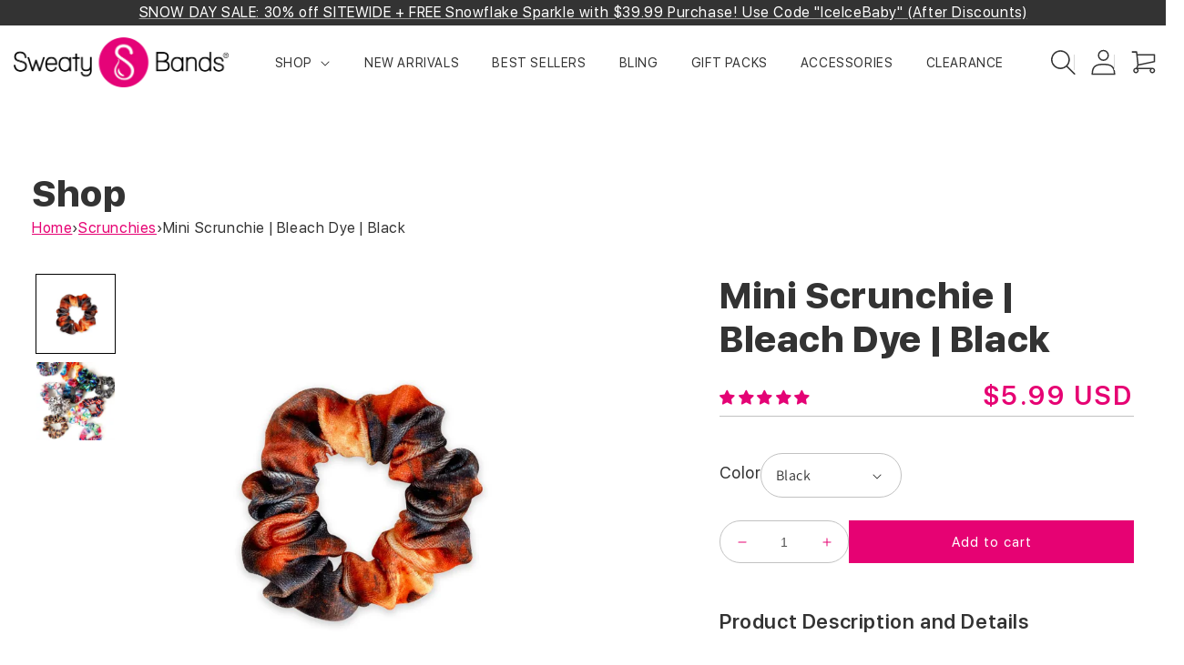

--- FILE ---
content_type: text/html; charset=utf-8
request_url: https://www.sweatybands.com/collections/scrunchies/products/mini-scrunchie-bleach-dye-black
body_size: 153381
content:
<!doctype html>
<html class="no-js" lang="en">
  <head>
	<!-- Added by AVADA SEO Suite -->
	<script>
  const avadaLightJsExclude = ['cdn.nfcube.com', 'assets/ecom.js', 'variant-title-king', 'linked_options_variants', 'smile-loader.js', 'smart-product-filter-search', 'rivo-loyalty-referrals', 'avada-cookie-consent', 'consentmo-gdpr', 'quinn'];
  const avadaLightJsInclude = ['https://www.googletagmanager.com/', 'https://connect.facebook.net/', 'https://business-api.tiktok.com/', 'https://static.klaviyo.com/', 'https://cdn.judge.me/', 'https://upsells.boldapps.net/', 'https://analytics.tiktok.com/', 'https://sc-static.net/', 'https://www.powr.io/', 'https://www.google-analytics.com/', 'https://sdks.automizely.com/'];
  window.AVADA_SPEED_BLACKLIST = avadaLightJsInclude.map(item => new RegExp(item, 'i'));
  window.AVADA_SPEED_WHITELIST = avadaLightJsExclude.map(item => new RegExp(item, 'i'));
</script>

<script>
  const isSpeedUpEnable = !1741336259044 || Date.now() < 1741336259044;
  if (isSpeedUpEnable) {
    const avadaSpeedUp=1;
    if(isSpeedUpEnable) {
  function _0x55aa(_0x575858,_0x2fd0be){const _0x30a92f=_0x1cb5();return _0x55aa=function(_0x4e8b41,_0xcd1690){_0x4e8b41=_0x4e8b41-(0xb5e+0xd*0x147+-0x1b1a);let _0x1c09f7=_0x30a92f[_0x4e8b41];return _0x1c09f7;},_0x55aa(_0x575858,_0x2fd0be);}(function(_0x4ad4dc,_0x42545f){const _0x5c7741=_0x55aa,_0x323f4d=_0x4ad4dc();while(!![]){try{const _0x588ea5=parseInt(_0x5c7741(0x10c))/(0xb6f+-0x1853+0xce5)*(-parseInt(_0x5c7741(0x157))/(-0x2363*0x1+0x1dd4+0x591*0x1))+-parseInt(_0x5c7741(0x171))/(0x269b+-0xeb+-0xf*0x283)*(parseInt(_0x5c7741(0x116))/(0x2e1+0x1*0x17b3+-0x110*0x19))+-parseInt(_0x5c7741(0x147))/(-0x1489+-0x312*0x6+0x26fa*0x1)+-parseInt(_0x5c7741(0xfa))/(-0x744+0x1*0xb5d+-0x413)*(-parseInt(_0x5c7741(0x102))/(-0x1e87+0x9e*-0x16+0x2c22))+parseInt(_0x5c7741(0x136))/(0x1e2d+0x1498+-0x1a3*0x1f)+parseInt(_0x5c7741(0x16e))/(0x460+0x1d96+0x3*-0xb4f)*(-parseInt(_0x5c7741(0xe3))/(-0x9ca+-0x1*-0x93f+0x1*0x95))+parseInt(_0x5c7741(0xf8))/(-0x1f73*0x1+0x6*-0x510+0x3dde);if(_0x588ea5===_0x42545f)break;else _0x323f4d['push'](_0x323f4d['shift']());}catch(_0x5d6d7e){_0x323f4d['push'](_0x323f4d['shift']());}}}(_0x1cb5,-0x193549+0x5dc3*-0x31+-0x2f963*-0x13),(function(){const _0x5cb2b4=_0x55aa,_0x23f9e9={'yXGBq':function(_0x237aef,_0x385938){return _0x237aef!==_0x385938;},'XduVF':function(_0x21018d,_0x56ff60){return _0x21018d===_0x56ff60;},'RChnz':_0x5cb2b4(0xf4)+_0x5cb2b4(0xe9)+_0x5cb2b4(0x14a),'TAsuR':function(_0xe21eca,_0x33e114){return _0xe21eca%_0x33e114;},'EvLYw':function(_0x1326ad,_0x261d04){return _0x1326ad!==_0x261d04;},'nnhAQ':_0x5cb2b4(0x107),'swpMF':_0x5cb2b4(0x16d),'plMMu':_0x5cb2b4(0xe8)+_0x5cb2b4(0x135),'PqBPA':function(_0x2ba85c,_0x35b541){return _0x2ba85c<_0x35b541;},'NKPCA':_0x5cb2b4(0xfc),'TINqh':function(_0x4116e3,_0x3ffd02,_0x2c8722){return _0x4116e3(_0x3ffd02,_0x2c8722);},'BAueN':_0x5cb2b4(0x120),'NgloT':_0x5cb2b4(0x14c),'ThSSU':function(_0xeb212a,_0x4341c1){return _0xeb212a+_0x4341c1;},'lDDHN':function(_0x4a1a48,_0x45ebfb){return _0x4a1a48 instanceof _0x45ebfb;},'toAYB':function(_0xcf0fa9,_0xf5fa6a){return _0xcf0fa9 instanceof _0xf5fa6a;},'VMiyW':function(_0x5300e4,_0x44e0f4){return _0x5300e4(_0x44e0f4);},'iyhbw':_0x5cb2b4(0x119),'zuWfR':function(_0x19c3e4,_0x4ee6e8){return _0x19c3e4<_0x4ee6e8;},'vEmrv':function(_0xd798cf,_0x5ea2dd){return _0xd798cf!==_0x5ea2dd;},'yxERj':function(_0x24b03b,_0x5aa292){return _0x24b03b||_0x5aa292;},'MZpwM':_0x5cb2b4(0x110)+_0x5cb2b4(0x109)+'pt','IeUHK':function(_0x5a4c7e,_0x2edf70){return _0x5a4c7e-_0x2edf70;},'Idvge':function(_0x3b526e,_0x36b469){return _0x3b526e<_0x36b469;},'qRwfm':_0x5cb2b4(0x16b)+_0x5cb2b4(0xf1),'CvXDN':function(_0x4b4208,_0x1db216){return _0x4b4208<_0x1db216;},'acPIM':function(_0x7d44b7,_0x3020d2){return _0x7d44b7(_0x3020d2);},'MyLMO':function(_0x22d4b2,_0xe7a6a0){return _0x22d4b2<_0xe7a6a0;},'boDyh':function(_0x176992,_0x346381,_0xab7fc){return _0x176992(_0x346381,_0xab7fc);},'ZANXD':_0x5cb2b4(0x10f)+_0x5cb2b4(0x12a)+_0x5cb2b4(0x142),'CXwRZ':_0x5cb2b4(0x123)+_0x5cb2b4(0x15f),'AuMHM':_0x5cb2b4(0x161),'KUuFZ':_0x5cb2b4(0xe6),'MSwtw':_0x5cb2b4(0x13a),'ERvPB':_0x5cb2b4(0x134),'ycTDj':_0x5cb2b4(0x15b),'Tvhir':_0x5cb2b4(0x154)},_0x469be1=_0x23f9e9[_0x5cb2b4(0x153)],_0x36fe07={'blacklist':window[_0x5cb2b4(0x11f)+_0x5cb2b4(0x115)+'T'],'whitelist':window[_0x5cb2b4(0x11f)+_0x5cb2b4(0x13e)+'T']},_0x26516a={'blacklisted':[]},_0x34e4a6=(_0x2be2f5,_0x25b3b2)=>{const _0x80dd2=_0x5cb2b4;if(_0x2be2f5&&(!_0x25b3b2||_0x23f9e9[_0x80dd2(0x13b)](_0x25b3b2,_0x469be1))&&(!_0x36fe07[_0x80dd2(0x170)]||_0x36fe07[_0x80dd2(0x170)][_0x80dd2(0x151)](_0xa5c7cf=>_0xa5c7cf[_0x80dd2(0x12b)](_0x2be2f5)))&&(!_0x36fe07[_0x80dd2(0x165)]||_0x36fe07[_0x80dd2(0x165)][_0x80dd2(0x156)](_0x4e2570=>!_0x4e2570[_0x80dd2(0x12b)](_0x2be2f5)))&&_0x23f9e9[_0x80dd2(0xf7)](avadaSpeedUp,0x5*0x256+-0x1*0x66c+-0x542+0.5)&&_0x2be2f5[_0x80dd2(0x137)](_0x23f9e9[_0x80dd2(0xe7)])){const _0x413c89=_0x2be2f5[_0x80dd2(0x16c)];return _0x23f9e9[_0x80dd2(0xf7)](_0x23f9e9[_0x80dd2(0x11e)](_0x413c89,-0x1deb*-0x1+0xf13+-0x2cfc),0x1176+-0x78b*0x5+0x1441);}return _0x2be2f5&&(!_0x25b3b2||_0x23f9e9[_0x80dd2(0xed)](_0x25b3b2,_0x469be1))&&(!_0x36fe07[_0x80dd2(0x170)]||_0x36fe07[_0x80dd2(0x170)][_0x80dd2(0x151)](_0x3d689d=>_0x3d689d[_0x80dd2(0x12b)](_0x2be2f5)))&&(!_0x36fe07[_0x80dd2(0x165)]||_0x36fe07[_0x80dd2(0x165)][_0x80dd2(0x156)](_0x26a7b3=>!_0x26a7b3[_0x80dd2(0x12b)](_0x2be2f5)));},_0x11462f=function(_0x42927f){const _0x346823=_0x5cb2b4,_0x5426ae=_0x42927f[_0x346823(0x159)+'te'](_0x23f9e9[_0x346823(0x14e)]);return _0x36fe07[_0x346823(0x170)]&&_0x36fe07[_0x346823(0x170)][_0x346823(0x156)](_0x107b0d=>!_0x107b0d[_0x346823(0x12b)](_0x5426ae))||_0x36fe07[_0x346823(0x165)]&&_0x36fe07[_0x346823(0x165)][_0x346823(0x151)](_0x1e7160=>_0x1e7160[_0x346823(0x12b)](_0x5426ae));},_0x39299f=new MutationObserver(_0x45c995=>{const _0x21802a=_0x5cb2b4,_0x3bc801={'mafxh':function(_0x6f9c57,_0x229989){const _0x9d39b1=_0x55aa;return _0x23f9e9[_0x9d39b1(0xf7)](_0x6f9c57,_0x229989);},'SrchE':_0x23f9e9[_0x21802a(0xe2)],'pvjbV':_0x23f9e9[_0x21802a(0xf6)]};for(let _0x333494=-0x7d7+-0x893+0x106a;_0x23f9e9[_0x21802a(0x158)](_0x333494,_0x45c995[_0x21802a(0x16c)]);_0x333494++){const {addedNodes:_0x1b685b}=_0x45c995[_0x333494];for(let _0x2f087=0x1f03+0x84b+0x1*-0x274e;_0x23f9e9[_0x21802a(0x158)](_0x2f087,_0x1b685b[_0x21802a(0x16c)]);_0x2f087++){const _0x4e5bac=_0x1b685b[_0x2f087];if(_0x23f9e9[_0x21802a(0xf7)](_0x4e5bac[_0x21802a(0x121)],-0x1f3a+-0x1*0x1b93+-0x3*-0x139a)&&_0x23f9e9[_0x21802a(0xf7)](_0x4e5bac[_0x21802a(0x152)],_0x23f9e9[_0x21802a(0xe0)])){const _0x5d9a67=_0x4e5bac[_0x21802a(0x107)],_0x3fb522=_0x4e5bac[_0x21802a(0x16d)];if(_0x23f9e9[_0x21802a(0x103)](_0x34e4a6,_0x5d9a67,_0x3fb522)){_0x26516a[_0x21802a(0x160)+'d'][_0x21802a(0x128)]([_0x4e5bac,_0x4e5bac[_0x21802a(0x16d)]]),_0x4e5bac[_0x21802a(0x16d)]=_0x469be1;const _0x1e52da=function(_0x2c95ff){const _0x359b13=_0x21802a;if(_0x3bc801[_0x359b13(0x118)](_0x4e5bac[_0x359b13(0x159)+'te'](_0x3bc801[_0x359b13(0x166)]),_0x469be1))_0x2c95ff[_0x359b13(0x112)+_0x359b13(0x150)]();_0x4e5bac[_0x359b13(0xec)+_0x359b13(0x130)](_0x3bc801[_0x359b13(0xe4)],_0x1e52da);};_0x4e5bac[_0x21802a(0x12d)+_0x21802a(0x163)](_0x23f9e9[_0x21802a(0xf6)],_0x1e52da),_0x4e5bac[_0x21802a(0x12c)+_0x21802a(0x131)]&&_0x4e5bac[_0x21802a(0x12c)+_0x21802a(0x131)][_0x21802a(0x11a)+'d'](_0x4e5bac);}}}}});_0x39299f[_0x5cb2b4(0x105)](document[_0x5cb2b4(0x10b)+_0x5cb2b4(0x16a)],{'childList':!![],'subtree':!![]});const _0x2910a9=/[|\\{}()\[\]^$+*?.]/g,_0xa9f173=function(..._0x1baa33){const _0x3053cc=_0x5cb2b4,_0x2e6f61={'mMWha':function(_0x158c76,_0x5c404b){const _0x25a05c=_0x55aa;return _0x23f9e9[_0x25a05c(0xf7)](_0x158c76,_0x5c404b);},'BXirI':_0x23f9e9[_0x3053cc(0x141)],'COGok':function(_0x421bf7,_0x55453a){const _0x4fd417=_0x3053cc;return _0x23f9e9[_0x4fd417(0x167)](_0x421bf7,_0x55453a);},'XLSAp':function(_0x193984,_0x35c446){const _0x5bbecf=_0x3053cc;return _0x23f9e9[_0x5bbecf(0xed)](_0x193984,_0x35c446);},'EygRw':function(_0xfbb69c,_0x21b15d){const _0xe5c840=_0x3053cc;return _0x23f9e9[_0xe5c840(0x104)](_0xfbb69c,_0x21b15d);},'xZuNx':_0x23f9e9[_0x3053cc(0x139)],'SBUaW':function(_0x5739bf,_0x2c2fab){const _0x42cbb1=_0x3053cc;return _0x23f9e9[_0x42cbb1(0x172)](_0x5739bf,_0x2c2fab);},'EAoTR':function(_0x123b29,_0x5b29bf){const _0x2828d2=_0x3053cc;return _0x23f9e9[_0x2828d2(0x11d)](_0x123b29,_0x5b29bf);},'cdYdq':_0x23f9e9[_0x3053cc(0x14e)],'WzJcf':_0x23f9e9[_0x3053cc(0xe2)],'nytPK':function(_0x53f733,_0x4ad021){const _0x4f0333=_0x3053cc;return _0x23f9e9[_0x4f0333(0x148)](_0x53f733,_0x4ad021);},'oUrHG':_0x23f9e9[_0x3053cc(0x14d)],'dnxjX':function(_0xed6b5f,_0x573f55){const _0x57aa03=_0x3053cc;return _0x23f9e9[_0x57aa03(0x15a)](_0xed6b5f,_0x573f55);}};_0x23f9e9[_0x3053cc(0x15d)](_0x1baa33[_0x3053cc(0x16c)],-0x1a3*-0x9+-0xf9*0xb+-0x407*0x1)?(_0x36fe07[_0x3053cc(0x170)]=[],_0x36fe07[_0x3053cc(0x165)]=[]):(_0x36fe07[_0x3053cc(0x170)]&&(_0x36fe07[_0x3053cc(0x170)]=_0x36fe07[_0x3053cc(0x170)][_0x3053cc(0x106)](_0xa8e001=>_0x1baa33[_0x3053cc(0x156)](_0x4a8a28=>{const _0x2e425b=_0x3053cc;if(_0x2e6f61[_0x2e425b(0x111)](typeof _0x4a8a28,_0x2e6f61[_0x2e425b(0x155)]))return!_0xa8e001[_0x2e425b(0x12b)](_0x4a8a28);else{if(_0x2e6f61[_0x2e425b(0xeb)](_0x4a8a28,RegExp))return _0x2e6f61[_0x2e425b(0x145)](_0xa8e001[_0x2e425b(0xdf)](),_0x4a8a28[_0x2e425b(0xdf)]());}}))),_0x36fe07[_0x3053cc(0x165)]&&(_0x36fe07[_0x3053cc(0x165)]=[..._0x36fe07[_0x3053cc(0x165)],..._0x1baa33[_0x3053cc(0xff)](_0x4e4c02=>{const _0x7c755c=_0x3053cc;if(_0x23f9e9[_0x7c755c(0xf7)](typeof _0x4e4c02,_0x23f9e9[_0x7c755c(0x141)])){const _0x932437=_0x4e4c02[_0x7c755c(0xea)](_0x2910a9,_0x23f9e9[_0x7c755c(0x16f)]),_0x34e686=_0x23f9e9[_0x7c755c(0xf0)](_0x23f9e9[_0x7c755c(0xf0)]('.*',_0x932437),'.*');if(_0x36fe07[_0x7c755c(0x165)][_0x7c755c(0x156)](_0x21ef9a=>_0x21ef9a[_0x7c755c(0xdf)]()!==_0x34e686[_0x7c755c(0xdf)]()))return new RegExp(_0x34e686);}else{if(_0x23f9e9[_0x7c755c(0x117)](_0x4e4c02,RegExp)){if(_0x36fe07[_0x7c755c(0x165)][_0x7c755c(0x156)](_0x5a3f09=>_0x5a3f09[_0x7c755c(0xdf)]()!==_0x4e4c02[_0x7c755c(0xdf)]()))return _0x4e4c02;}}return null;})[_0x3053cc(0x106)](Boolean)]));const _0x3eeb55=document[_0x3053cc(0x11b)+_0x3053cc(0x10e)](_0x23f9e9[_0x3053cc(0xf0)](_0x23f9e9[_0x3053cc(0xf0)](_0x23f9e9[_0x3053cc(0x122)],_0x469be1),'"]'));for(let _0xf831f7=-0x21aa+-0x1793+0x393d*0x1;_0x23f9e9[_0x3053cc(0x14b)](_0xf831f7,_0x3eeb55[_0x3053cc(0x16c)]);_0xf831f7++){const _0x5868cb=_0x3eeb55[_0xf831f7];_0x23f9e9[_0x3053cc(0x132)](_0x11462f,_0x5868cb)&&(_0x26516a[_0x3053cc(0x160)+'d'][_0x3053cc(0x128)]([_0x5868cb,_0x23f9e9[_0x3053cc(0x14d)]]),_0x5868cb[_0x3053cc(0x12c)+_0x3053cc(0x131)][_0x3053cc(0x11a)+'d'](_0x5868cb));}let _0xdf8cd0=-0x17da+0x2461+-0xc87*0x1;[..._0x26516a[_0x3053cc(0x160)+'d']][_0x3053cc(0x10d)](([_0x226aeb,_0x33eaa7],_0xe33bca)=>{const _0x2aa7bf=_0x3053cc;if(_0x2e6f61[_0x2aa7bf(0x143)](_0x11462f,_0x226aeb)){const _0x41da0d=document[_0x2aa7bf(0x11c)+_0x2aa7bf(0x131)](_0x2e6f61[_0x2aa7bf(0x127)]);for(let _0x6784c7=0xd7b+-0xaa5+-0x2d6;_0x2e6f61[_0x2aa7bf(0x164)](_0x6784c7,_0x226aeb[_0x2aa7bf(0xe5)][_0x2aa7bf(0x16c)]);_0x6784c7++){const _0x4ca758=_0x226aeb[_0x2aa7bf(0xe5)][_0x6784c7];_0x2e6f61[_0x2aa7bf(0x12f)](_0x4ca758[_0x2aa7bf(0x133)],_0x2e6f61[_0x2aa7bf(0x13f)])&&_0x2e6f61[_0x2aa7bf(0x145)](_0x4ca758[_0x2aa7bf(0x133)],_0x2e6f61[_0x2aa7bf(0x100)])&&_0x41da0d[_0x2aa7bf(0xe1)+'te'](_0x4ca758[_0x2aa7bf(0x133)],_0x226aeb[_0x2aa7bf(0xe5)][_0x6784c7][_0x2aa7bf(0x12e)]);}_0x41da0d[_0x2aa7bf(0xe1)+'te'](_0x2e6f61[_0x2aa7bf(0x13f)],_0x226aeb[_0x2aa7bf(0x107)]),_0x41da0d[_0x2aa7bf(0xe1)+'te'](_0x2e6f61[_0x2aa7bf(0x100)],_0x2e6f61[_0x2aa7bf(0x101)](_0x33eaa7,_0x2e6f61[_0x2aa7bf(0x126)])),document[_0x2aa7bf(0x113)][_0x2aa7bf(0x146)+'d'](_0x41da0d),_0x26516a[_0x2aa7bf(0x160)+'d'][_0x2aa7bf(0x162)](_0x2e6f61[_0x2aa7bf(0x13d)](_0xe33bca,_0xdf8cd0),-0x105d*0x2+0x1*-0xeaa+0x2f65),_0xdf8cd0++;}}),_0x36fe07[_0x3053cc(0x170)]&&_0x23f9e9[_0x3053cc(0xf3)](_0x36fe07[_0x3053cc(0x170)][_0x3053cc(0x16c)],0x10f2+-0x1a42+0x951)&&_0x39299f[_0x3053cc(0x15c)]();},_0x4c2397=document[_0x5cb2b4(0x11c)+_0x5cb2b4(0x131)],_0x573f89={'src':Object[_0x5cb2b4(0x14f)+_0x5cb2b4(0xfd)+_0x5cb2b4(0x144)](HTMLScriptElement[_0x5cb2b4(0xf9)],_0x23f9e9[_0x5cb2b4(0x14e)]),'type':Object[_0x5cb2b4(0x14f)+_0x5cb2b4(0xfd)+_0x5cb2b4(0x144)](HTMLScriptElement[_0x5cb2b4(0xf9)],_0x23f9e9[_0x5cb2b4(0xe2)])};document[_0x5cb2b4(0x11c)+_0x5cb2b4(0x131)]=function(..._0x4db605){const _0x1480b5=_0x5cb2b4,_0x3a6982={'KNNxG':function(_0x32fa39,_0x2a57e4,_0x3cc08f){const _0x5ead12=_0x55aa;return _0x23f9e9[_0x5ead12(0x169)](_0x32fa39,_0x2a57e4,_0x3cc08f);}};if(_0x23f9e9[_0x1480b5(0x13b)](_0x4db605[-0x4*-0x376+0x4*0x2f+-0xe94][_0x1480b5(0x140)+'e'](),_0x23f9e9[_0x1480b5(0x139)]))return _0x4c2397[_0x1480b5(0x114)](document)(..._0x4db605);const _0x2f091d=_0x4c2397[_0x1480b5(0x114)](document)(..._0x4db605);try{Object[_0x1480b5(0xf2)+_0x1480b5(0x149)](_0x2f091d,{'src':{..._0x573f89[_0x1480b5(0x107)],'set'(_0x3ae2bc){const _0x5d6fdc=_0x1480b5;_0x3a6982[_0x5d6fdc(0x129)](_0x34e4a6,_0x3ae2bc,_0x2f091d[_0x5d6fdc(0x16d)])&&_0x573f89[_0x5d6fdc(0x16d)][_0x5d6fdc(0x10a)][_0x5d6fdc(0x125)](this,_0x469be1),_0x573f89[_0x5d6fdc(0x107)][_0x5d6fdc(0x10a)][_0x5d6fdc(0x125)](this,_0x3ae2bc);}},'type':{..._0x573f89[_0x1480b5(0x16d)],'get'(){const _0x436e9e=_0x1480b5,_0x4b63b9=_0x573f89[_0x436e9e(0x16d)][_0x436e9e(0xfb)][_0x436e9e(0x125)](this);if(_0x23f9e9[_0x436e9e(0xf7)](_0x4b63b9,_0x469be1)||_0x23f9e9[_0x436e9e(0x103)](_0x34e4a6,this[_0x436e9e(0x107)],_0x4b63b9))return null;return _0x4b63b9;},'set'(_0x174ea3){const _0x1dff57=_0x1480b5,_0xa2fd13=_0x23f9e9[_0x1dff57(0x103)](_0x34e4a6,_0x2f091d[_0x1dff57(0x107)],_0x2f091d[_0x1dff57(0x16d)])?_0x469be1:_0x174ea3;_0x573f89[_0x1dff57(0x16d)][_0x1dff57(0x10a)][_0x1dff57(0x125)](this,_0xa2fd13);}}}),_0x2f091d[_0x1480b5(0xe1)+'te']=function(_0x5b0870,_0x8c60d5){const _0xab22d4=_0x1480b5;if(_0x23f9e9[_0xab22d4(0xf7)](_0x5b0870,_0x23f9e9[_0xab22d4(0xe2)])||_0x23f9e9[_0xab22d4(0xf7)](_0x5b0870,_0x23f9e9[_0xab22d4(0x14e)]))_0x2f091d[_0x5b0870]=_0x8c60d5;else HTMLScriptElement[_0xab22d4(0xf9)][_0xab22d4(0xe1)+'te'][_0xab22d4(0x125)](_0x2f091d,_0x5b0870,_0x8c60d5);};}catch(_0x5a9461){console[_0x1480b5(0x168)](_0x23f9e9[_0x1480b5(0xef)],_0x5a9461);}return _0x2f091d;};const _0x5883c5=[_0x23f9e9[_0x5cb2b4(0xfe)],_0x23f9e9[_0x5cb2b4(0x13c)],_0x23f9e9[_0x5cb2b4(0xf5)],_0x23f9e9[_0x5cb2b4(0x15e)],_0x23f9e9[_0x5cb2b4(0x138)],_0x23f9e9[_0x5cb2b4(0x124)]],_0x4ab8d2=_0x5883c5[_0x5cb2b4(0xff)](_0x439d08=>{return{'type':_0x439d08,'listener':()=>_0xa9f173(),'options':{'passive':!![]}};});_0x4ab8d2[_0x5cb2b4(0x10d)](_0x4d3535=>{const _0x3882ab=_0x5cb2b4;document[_0x3882ab(0x12d)+_0x3882ab(0x163)](_0x4d3535[_0x3882ab(0x16d)],_0x4d3535[_0x3882ab(0xee)],_0x4d3535[_0x3882ab(0x108)]);});}()));function _0x1cb5(){const _0x15f8e0=['ault','some','tagName','CXwRZ','wheel','BXirI','every','6lYvYYX','PqBPA','getAttribu','IeUHK','touchstart','disconnect','Idvge','ERvPB','/blocked','blackliste','keydown','splice','stener','SBUaW','whitelist','SrchE','toAYB','warn','boDyh','ement','script[typ','length','type','346347wGqEBH','NgloT','blacklist','33OVoYHk','zuWfR','toString','NKPCA','setAttribu','swpMF','230EEqEiq','pvjbV','attributes','mousemove','RChnz','beforescri','y.com/exte','replace','COGok','removeEven','EvLYw','listener','ZANXD','ThSSU','e="','defineProp','MyLMO','cdn.shopif','MSwtw','plMMu','XduVF','22621984JRJQxz','prototype','8818116NVbcZr','get','SCRIPT','ertyDescri','AuMHM','map','WzJcf','nytPK','7kiZatp','TINqh','VMiyW','observe','filter','src','options','n/javascri','set','documentEl','478083wuqgQV','forEach','torAll','Avada cann','applicatio','mMWha','preventDef','head','bind','D_BLACKLIS','75496skzGVx','lDDHN','mafxh','script','removeChil','querySelec','createElem','vEmrv','TAsuR','AVADA_SPEE','string','nodeType','qRwfm','javascript','Tvhir','call','oUrHG','xZuNx','push','KNNxG','ot lazy lo','test','parentElem','addEventLi','value','EAoTR','tListener','ent','acPIM','name','touchmove','ptexecute','6968312SmqlIb','includes','ycTDj','iyhbw','touchend','yXGBq','KUuFZ','dnxjX','D_WHITELIS','cdYdq','toLowerCas','BAueN','ad script','EygRw','ptor','XLSAp','appendChil','4975500NoPAFA','yxERj','erties','nsions','CvXDN','\$&','MZpwM','nnhAQ','getOwnProp'];_0x1cb5=function(){return _0x15f8e0;};return _0x1cb5();}
}
    class LightJsLoader{constructor(e){this.jQs=[],this.listener=this.handleListener.bind(this,e),this.scripts=["default","defer","async"].reduce(((e,t)=>({...e,[t]:[]})),{});const t=this;e.forEach((e=>window.addEventListener(e,t.listener,{passive:!0})))}handleListener(e){const t=this;return e.forEach((e=>window.removeEventListener(e,t.listener))),"complete"===document.readyState?this.handleDOM():document.addEventListener("readystatechange",(e=>{if("complete"===e.target.readyState)return setTimeout(t.handleDOM.bind(t),1)}))}async handleDOM(){this.suspendEvent(),this.suspendJQuery(),this.findScripts(),this.preloadScripts();for(const e of Object.keys(this.scripts))await this.replaceScripts(this.scripts[e]);for(const e of["DOMContentLoaded","readystatechange"])await this.requestRepaint(),document.dispatchEvent(new Event("lightJS-"+e));document.lightJSonreadystatechange&&document.lightJSonreadystatechange();for(const e of["DOMContentLoaded","load"])await this.requestRepaint(),window.dispatchEvent(new Event("lightJS-"+e));await this.requestRepaint(),window.lightJSonload&&window.lightJSonload(),await this.requestRepaint(),this.jQs.forEach((e=>e(window).trigger("lightJS-jquery-load"))),window.dispatchEvent(new Event("lightJS-pageshow")),await this.requestRepaint(),window.lightJSonpageshow&&window.lightJSonpageshow()}async requestRepaint(){return new Promise((e=>requestAnimationFrame(e)))}findScripts(){document.querySelectorAll("script[type=lightJs]").forEach((e=>{e.hasAttribute("src")?e.hasAttribute("async")&&e.async?this.scripts.async.push(e):e.hasAttribute("defer")&&e.defer?this.scripts.defer.push(e):this.scripts.default.push(e):this.scripts.default.push(e)}))}preloadScripts(){const e=this,t=Object.keys(this.scripts).reduce(((t,n)=>[...t,...e.scripts[n]]),[]),n=document.createDocumentFragment();t.forEach((e=>{const t=e.getAttribute("src");if(!t)return;const s=document.createElement("link");s.href=t,s.rel="preload",s.as="script",n.appendChild(s)})),document.head.appendChild(n)}async replaceScripts(e){let t;for(;t=e.shift();)await this.requestRepaint(),new Promise((e=>{const n=document.createElement("script");[...t.attributes].forEach((e=>{"type"!==e.nodeName&&n.setAttribute(e.nodeName,e.nodeValue)})),t.hasAttribute("src")?(n.addEventListener("load",e),n.addEventListener("error",e)):(n.text=t.text,e()),t.parentNode.replaceChild(n,t)}))}suspendEvent(){const e={};[{obj:document,name:"DOMContentLoaded"},{obj:window,name:"DOMContentLoaded"},{obj:window,name:"load"},{obj:window,name:"pageshow"},{obj:document,name:"readystatechange"}].map((t=>function(t,n){function s(n){return e[t].list.indexOf(n)>=0?"lightJS-"+n:n}e[t]||(e[t]={list:[n],add:t.addEventListener,remove:t.removeEventListener},t.addEventListener=(...n)=>{n[0]=s(n[0]),e[t].add.apply(t,n)},t.removeEventListener=(...n)=>{n[0]=s(n[0]),e[t].remove.apply(t,n)})}(t.obj,t.name))),[{obj:document,name:"onreadystatechange"},{obj:window,name:"onpageshow"}].map((e=>function(e,t){let n=e[t];Object.defineProperty(e,t,{get:()=>n||function(){},set:s=>{e["lightJS"+t]=n=s}})}(e.obj,e.name)))}suspendJQuery(){const e=this;let t=window.jQuery;Object.defineProperty(window,"jQuery",{get:()=>t,set(n){if(!n||!n.fn||!e.jQs.includes(n))return void(t=n);n.fn.ready=n.fn.init.prototype.ready=e=>{e.bind(document)(n)};const s=n.fn.on;n.fn.on=n.fn.init.prototype.on=function(...e){if(window!==this[0])return s.apply(this,e),this;const t=e=>e.split(" ").map((e=>"load"===e||0===e.indexOf("load.")?"lightJS-jquery-load":e)).join(" ");return"string"==typeof e[0]||e[0]instanceof String?(e[0]=t(e[0]),s.apply(this,e),this):("object"==typeof e[0]&&Object.keys(e[0]).forEach((n=>{delete Object.assign(e[0],{[t(n)]:e[0][n]})[n]})),s.apply(this,e),this)},e.jQs.push(n),t=n}})}}
new LightJsLoader(["keydown","mousemove","touchend","touchmove","touchstart","wheel"]);
  }
</script>

	<!-- /Added by AVADA SEO Suite -->
    <meta charset="utf-8">
    <meta http-equiv="X-UA-Compatible" content="IE=edge">
    <meta name="viewport" content="width=device-width,initial-scale=1">
    <meta name="theme-color" content="">
    <link rel="canonical" href="https://www.sweatybands.com/products/mini-scrunchie-bleach-dye-black">
    <link rel="preconnect" href="https://cdn.shopify.com" crossorigin>
    <link href="https://cdnjs.cloudflare.com/ajax/libs/font-awesome/4.7.0/css/font-awesome.css" rel="stylesheet"><link rel="icon" type="image/png" href="//www.sweatybands.com/cdn/shop/files/SB_Logo_Horizontal_RGB_1_200x_1.png?crop=center&height=32&v=1738495719&width=32"><link rel="preconnect" href="https://fonts.shopifycdn.com" crossorigin><title>
      Sweaty Bands | Velvet Scrunchies | Bleach Dye | Black
</title>

    
      <meta name="description" content="Mini scrunchies are here in our best selling patterns! Add some retro flare to your next pony tail or messy bun with these ultra soft velvet, nonslip hair accessories.">
    

    

<meta property="og:site_name" content="Sweaty Bands">
<meta property="og:url" content="https://www.sweatybands.com/products/mini-scrunchie-bleach-dye-black">
<meta property="og:title" content="Sweaty Bands | Velvet Scrunchies | Bleach Dye | Black">
<meta property="og:type" content="product">
<meta property="og:description" content="Mini scrunchies are here in our best selling patterns! Add some retro flare to your next pony tail or messy bun with these ultra soft velvet, nonslip hair accessories."><meta property="og:image" content="http://www.sweatybands.com/cdn/shop/products/mini-scrunchie-bleach-dye-black-sweaty-bands-16040938438736.jpg?v=1596634003">
  <meta property="og:image:secure_url" content="https://www.sweatybands.com/cdn/shop/products/mini-scrunchie-bleach-dye-black-sweaty-bands-16040938438736.jpg?v=1596634003">
  <meta property="og:image:width" content="1100">
  <meta property="og:image:height" content="1100"><meta property="og:price:amount" content="5.99">
  <meta property="og:price:currency" content="USD"><meta name="twitter:site" content="@sweatybands"><meta name="twitter:card" content="summary_large_image">
<meta name="twitter:title" content="Sweaty Bands | Velvet Scrunchies | Bleach Dye | Black">
<meta name="twitter:description" content="Mini scrunchies are here in our best selling patterns! Add some retro flare to your next pony tail or messy bun with these ultra soft velvet, nonslip hair accessories.">


    <script src="//www.sweatybands.com/cdn/shop/t/83/assets/global.js?v=81205991293589326111724122521" defer="defer"></script>

    <script>window.performance && window.performance.mark && window.performance.mark('shopify.content_for_header.start');</script><meta name="google-site-verification" content="VgWZFgVFqplUVH6l9g3aIMFQbr_oMhdG_jkksHeWf4M">
<meta name="google-site-verification" content="VgWZFgVFqplUVH6l9g3aIMFQbr_oMhdG_jkksHeWf4M">
<meta id="shopify-digital-wallet" name="shopify-digital-wallet" content="/20286291/digital_wallets/dialog">
<meta name="shopify-checkout-api-token" content="13fdfe55bfe8b2f1dfb4e322c6a6501f">
<meta id="in-context-paypal-metadata" data-shop-id="20286291" data-venmo-supported="false" data-environment="production" data-locale="en_US" data-paypal-v4="true" data-currency="USD">
<link rel="alternate" type="application/json+oembed" href="https://www.sweatybands.com/products/mini-scrunchie-bleach-dye-black.oembed">
<script async="async" src="/checkouts/internal/preloads.js?locale=en-US"></script>
<link rel="preconnect" href="https://shop.app" crossorigin="anonymous">
<script async="async" src="https://shop.app/checkouts/internal/preloads.js?locale=en-US&shop_id=20286291" crossorigin="anonymous"></script>
<script id="apple-pay-shop-capabilities" type="application/json">{"shopId":20286291,"countryCode":"US","currencyCode":"USD","merchantCapabilities":["supports3DS"],"merchantId":"gid:\/\/shopify\/Shop\/20286291","merchantName":"Sweaty Bands","requiredBillingContactFields":["postalAddress","email","phone"],"requiredShippingContactFields":["postalAddress","email","phone"],"shippingType":"shipping","supportedNetworks":["visa","masterCard","amex","discover","elo","jcb"],"total":{"type":"pending","label":"Sweaty Bands","amount":"1.00"},"shopifyPaymentsEnabled":true,"supportsSubscriptions":true}</script>
<script id="shopify-features" type="application/json">{"accessToken":"13fdfe55bfe8b2f1dfb4e322c6a6501f","betas":["rich-media-storefront-analytics"],"domain":"www.sweatybands.com","predictiveSearch":true,"shopId":20286291,"locale":"en"}</script>
<script>var Shopify = Shopify || {};
Shopify.shop = "stagingshop-sweatybands-com.myshopify.com";
Shopify.locale = "en";
Shopify.currency = {"active":"USD","rate":"1.0"};
Shopify.country = "US";
Shopify.theme = {"name":"Sweatybands | Speed | LIVE \/ Avada","id":124612673616,"schema_name":"Dawn","schema_version":"6.0.2","theme_store_id":null,"role":"main"};
Shopify.theme.handle = "null";
Shopify.theme.style = {"id":null,"handle":null};
Shopify.cdnHost = "www.sweatybands.com/cdn";
Shopify.routes = Shopify.routes || {};
Shopify.routes.root = "/";</script>
<script type="module">!function(o){(o.Shopify=o.Shopify||{}).modules=!0}(window);</script>
<script>!function(o){function n(){var o=[];function n(){o.push(Array.prototype.slice.apply(arguments))}return n.q=o,n}var t=o.Shopify=o.Shopify||{};t.loadFeatures=n(),t.autoloadFeatures=n()}(window);</script>
<script>
  window.ShopifyPay = window.ShopifyPay || {};
  window.ShopifyPay.apiHost = "shop.app\/pay";
  window.ShopifyPay.redirectState = null;
</script>
<script id="shop-js-analytics" type="application/json">{"pageType":"product"}</script>
<script defer="defer" async type="module" src="//www.sweatybands.com/cdn/shopifycloud/shop-js/modules/v2/client.init-shop-cart-sync_BT-GjEfc.en.esm.js"></script>
<script defer="defer" async type="module" src="//www.sweatybands.com/cdn/shopifycloud/shop-js/modules/v2/chunk.common_D58fp_Oc.esm.js"></script>
<script defer="defer" async type="module" src="//www.sweatybands.com/cdn/shopifycloud/shop-js/modules/v2/chunk.modal_xMitdFEc.esm.js"></script>
<script type="module">
  await import("//www.sweatybands.com/cdn/shopifycloud/shop-js/modules/v2/client.init-shop-cart-sync_BT-GjEfc.en.esm.js");
await import("//www.sweatybands.com/cdn/shopifycloud/shop-js/modules/v2/chunk.common_D58fp_Oc.esm.js");
await import("//www.sweatybands.com/cdn/shopifycloud/shop-js/modules/v2/chunk.modal_xMitdFEc.esm.js");

  window.Shopify.SignInWithShop?.initShopCartSync?.({"fedCMEnabled":true,"windoidEnabled":true});

</script>
<script>
  window.Shopify = window.Shopify || {};
  if (!window.Shopify.featureAssets) window.Shopify.featureAssets = {};
  window.Shopify.featureAssets['shop-js'] = {"shop-cart-sync":["modules/v2/client.shop-cart-sync_DZOKe7Ll.en.esm.js","modules/v2/chunk.common_D58fp_Oc.esm.js","modules/v2/chunk.modal_xMitdFEc.esm.js"],"init-fed-cm":["modules/v2/client.init-fed-cm_B6oLuCjv.en.esm.js","modules/v2/chunk.common_D58fp_Oc.esm.js","modules/v2/chunk.modal_xMitdFEc.esm.js"],"shop-cash-offers":["modules/v2/client.shop-cash-offers_D2sdYoxE.en.esm.js","modules/v2/chunk.common_D58fp_Oc.esm.js","modules/v2/chunk.modal_xMitdFEc.esm.js"],"shop-login-button":["modules/v2/client.shop-login-button_QeVjl5Y3.en.esm.js","modules/v2/chunk.common_D58fp_Oc.esm.js","modules/v2/chunk.modal_xMitdFEc.esm.js"],"pay-button":["modules/v2/client.pay-button_DXTOsIq6.en.esm.js","modules/v2/chunk.common_D58fp_Oc.esm.js","modules/v2/chunk.modal_xMitdFEc.esm.js"],"shop-button":["modules/v2/client.shop-button_DQZHx9pm.en.esm.js","modules/v2/chunk.common_D58fp_Oc.esm.js","modules/v2/chunk.modal_xMitdFEc.esm.js"],"avatar":["modules/v2/client.avatar_BTnouDA3.en.esm.js"],"init-windoid":["modules/v2/client.init-windoid_CR1B-cfM.en.esm.js","modules/v2/chunk.common_D58fp_Oc.esm.js","modules/v2/chunk.modal_xMitdFEc.esm.js"],"init-shop-for-new-customer-accounts":["modules/v2/client.init-shop-for-new-customer-accounts_C_vY_xzh.en.esm.js","modules/v2/client.shop-login-button_QeVjl5Y3.en.esm.js","modules/v2/chunk.common_D58fp_Oc.esm.js","modules/v2/chunk.modal_xMitdFEc.esm.js"],"init-shop-email-lookup-coordinator":["modules/v2/client.init-shop-email-lookup-coordinator_BI7n9ZSv.en.esm.js","modules/v2/chunk.common_D58fp_Oc.esm.js","modules/v2/chunk.modal_xMitdFEc.esm.js"],"init-shop-cart-sync":["modules/v2/client.init-shop-cart-sync_BT-GjEfc.en.esm.js","modules/v2/chunk.common_D58fp_Oc.esm.js","modules/v2/chunk.modal_xMitdFEc.esm.js"],"shop-toast-manager":["modules/v2/client.shop-toast-manager_DiYdP3xc.en.esm.js","modules/v2/chunk.common_D58fp_Oc.esm.js","modules/v2/chunk.modal_xMitdFEc.esm.js"],"init-customer-accounts":["modules/v2/client.init-customer-accounts_D9ZNqS-Q.en.esm.js","modules/v2/client.shop-login-button_QeVjl5Y3.en.esm.js","modules/v2/chunk.common_D58fp_Oc.esm.js","modules/v2/chunk.modal_xMitdFEc.esm.js"],"init-customer-accounts-sign-up":["modules/v2/client.init-customer-accounts-sign-up_iGw4briv.en.esm.js","modules/v2/client.shop-login-button_QeVjl5Y3.en.esm.js","modules/v2/chunk.common_D58fp_Oc.esm.js","modules/v2/chunk.modal_xMitdFEc.esm.js"],"shop-follow-button":["modules/v2/client.shop-follow-button_CqMgW2wH.en.esm.js","modules/v2/chunk.common_D58fp_Oc.esm.js","modules/v2/chunk.modal_xMitdFEc.esm.js"],"checkout-modal":["modules/v2/client.checkout-modal_xHeaAweL.en.esm.js","modules/v2/chunk.common_D58fp_Oc.esm.js","modules/v2/chunk.modal_xMitdFEc.esm.js"],"shop-login":["modules/v2/client.shop-login_D91U-Q7h.en.esm.js","modules/v2/chunk.common_D58fp_Oc.esm.js","modules/v2/chunk.modal_xMitdFEc.esm.js"],"lead-capture":["modules/v2/client.lead-capture_BJmE1dJe.en.esm.js","modules/v2/chunk.common_D58fp_Oc.esm.js","modules/v2/chunk.modal_xMitdFEc.esm.js"],"payment-terms":["modules/v2/client.payment-terms_Ci9AEqFq.en.esm.js","modules/v2/chunk.common_D58fp_Oc.esm.js","modules/v2/chunk.modal_xMitdFEc.esm.js"]};
</script>
<script>(function() {
  var isLoaded = false;
  function asyncLoad() {
    if (isLoaded) return;
    isLoaded = true;
    var urls = ["\/\/www.powr.io\/powr.js?powr-token=stagingshop-sweatybands-com.myshopify.com\u0026external-type=shopify\u0026shop=stagingshop-sweatybands-com.myshopify.com","https:\/\/upsells.boldapps.net\/v2_ui\/js\/UpsellTracker.js?shop=stagingshop-sweatybands-com.myshopify.com","https:\/\/www.googletagmanager.com\/gtag\/js?id=AW-995095291\u0026shop=stagingshop-sweatybands-com.myshopify.com","https:\/\/cdn.shopify.com\/s\/files\/1\/2028\/6291\/t\/34\/assets\/clever_adwords_global_tag.js?shop=stagingshop-sweatybands-com.myshopify.com","\/\/www.powr.io\/powr.js?powr-token=stagingshop-sweatybands-com.myshopify.com\u0026external-type=shopify\u0026shop=stagingshop-sweatybands-com.myshopify.com","https:\/\/upsells.boldapps.net\/v2_ui\/js\/upsell.js?shop=stagingshop-sweatybands-com.myshopify.com","https:\/\/sdks.automizely.com\/conversions\/v1\/conversions.js?app_connection_id=b024919edbe942b5b9286f464586a5b5\u0026mapped_org_id=88079618694c411ea6e00dd206a53334_v1\u0026shop=stagingshop-sweatybands-com.myshopify.com","https:\/\/intg.snapchat.com\/shopify\/shopify-scevent-init.js?id=3330c391-f2e4-484d-b59e-f88a36395c5a\u0026shop=stagingshop-sweatybands-com.myshopify.com","https:\/\/omnisnippet1.com\/platforms\/shopify.js?source=scriptTag\u0026v=2025-10-16T20\u0026shop=stagingshop-sweatybands-com.myshopify.com"];
    for (var i = 0; i < urls.length; i++) {
      var s = document.createElement('script');
      if ((!1741336259044 || Date.now() < 1741336259044) &&
      (!window.AVADA_SPEED_BLACKLIST || window.AVADA_SPEED_BLACKLIST.some(pattern => pattern.test(s))) &&
      (!window.AVADA_SPEED_WHITELIST || window.AVADA_SPEED_WHITELIST.every(pattern => !pattern.test(s)))) s.type = 'lightJs'; else s.type = 'text/javascript';
      s.async = true;
      s.src = urls[i];
      var x = document.getElementsByTagName('script')[0];
      x.parentNode.insertBefore(s, x);
    }
  };
  if(window.attachEvent) {
    window.attachEvent('onload', asyncLoad);
  } else {
    window.addEventListener('load', asyncLoad, false);
  }
})();</script>
<script id="__st">var __st={"a":20286291,"offset":-18000,"reqid":"894aa1a2-2124-4234-b5bd-8c5da8b12576-1769372414","pageurl":"www.sweatybands.com\/collections\/scrunchies\/products\/mini-scrunchie-bleach-dye-black","u":"2783e13b1f3d","p":"product","rtyp":"product","rid":4755908788304};</script>
<script>window.ShopifyPaypalV4VisibilityTracking = true;</script>
<script id="captcha-bootstrap">!function(){'use strict';const t='contact',e='account',n='new_comment',o=[[t,t],['blogs',n],['comments',n],[t,'customer']],c=[[e,'customer_login'],[e,'guest_login'],[e,'recover_customer_password'],[e,'create_customer']],r=t=>t.map((([t,e])=>`form[action*='/${t}']:not([data-nocaptcha='true']) input[name='form_type'][value='${e}']`)).join(','),a=t=>()=>t?[...document.querySelectorAll(t)].map((t=>t.form)):[];function s(){const t=[...o],e=r(t);return a(e)}const i='password',u='form_key',d=['recaptcha-v3-token','g-recaptcha-response','h-captcha-response',i],f=()=>{try{return window.sessionStorage}catch{return}},m='__shopify_v',_=t=>t.elements[u];function p(t,e,n=!1){try{const o=window.sessionStorage,c=JSON.parse(o.getItem(e)),{data:r}=function(t){const{data:e,action:n}=t;return t[m]||n?{data:e,action:n}:{data:t,action:n}}(c);for(const[e,n]of Object.entries(r))t.elements[e]&&(t.elements[e].value=n);n&&o.removeItem(e)}catch(o){console.error('form repopulation failed',{error:o})}}const l='form_type',E='cptcha';function T(t){t.dataset[E]=!0}const w=window,h=w.document,L='Shopify',v='ce_forms',y='captcha';let A=!1;((t,e)=>{const n=(g='f06e6c50-85a8-45c8-87d0-21a2b65856fe',I='https://cdn.shopify.com/shopifycloud/storefront-forms-hcaptcha/ce_storefront_forms_captcha_hcaptcha.v1.5.2.iife.js',D={infoText:'Protected by hCaptcha',privacyText:'Privacy',termsText:'Terms'},(t,e,n)=>{const o=w[L][v],c=o.bindForm;if(c)return c(t,g,e,D).then(n);var r;o.q.push([[t,g,e,D],n]),r=I,A||(h.body.append(Object.assign(h.createElement('script'),{id:'captcha-provider',async:!0,src:r})),A=!0)});var g,I,D;w[L]=w[L]||{},w[L][v]=w[L][v]||{},w[L][v].q=[],w[L][y]=w[L][y]||{},w[L][y].protect=function(t,e){n(t,void 0,e),T(t)},Object.freeze(w[L][y]),function(t,e,n,w,h,L){const[v,y,A,g]=function(t,e,n){const i=e?o:[],u=t?c:[],d=[...i,...u],f=r(d),m=r(i),_=r(d.filter((([t,e])=>n.includes(e))));return[a(f),a(m),a(_),s()]}(w,h,L),I=t=>{const e=t.target;return e instanceof HTMLFormElement?e:e&&e.form},D=t=>v().includes(t);t.addEventListener('submit',(t=>{const e=I(t);if(!e)return;const n=D(e)&&!e.dataset.hcaptchaBound&&!e.dataset.recaptchaBound,o=_(e),c=g().includes(e)&&(!o||!o.value);(n||c)&&t.preventDefault(),c&&!n&&(function(t){try{if(!f())return;!function(t){const e=f();if(!e)return;const n=_(t);if(!n)return;const o=n.value;o&&e.removeItem(o)}(t);const e=Array.from(Array(32),(()=>Math.random().toString(36)[2])).join('');!function(t,e){_(t)||t.append(Object.assign(document.createElement('input'),{type:'hidden',name:u})),t.elements[u].value=e}(t,e),function(t,e){const n=f();if(!n)return;const o=[...t.querySelectorAll(`input[type='${i}']`)].map((({name:t})=>t)),c=[...d,...o],r={};for(const[a,s]of new FormData(t).entries())c.includes(a)||(r[a]=s);n.setItem(e,JSON.stringify({[m]:1,action:t.action,data:r}))}(t,e)}catch(e){console.error('failed to persist form',e)}}(e),e.submit())}));const S=(t,e)=>{t&&!t.dataset[E]&&(n(t,e.some((e=>e===t))),T(t))};for(const o of['focusin','change'])t.addEventListener(o,(t=>{const e=I(t);D(e)&&S(e,y())}));const B=e.get('form_key'),M=e.get(l),P=B&&M;t.addEventListener('DOMContentLoaded',(()=>{const t=y();if(P)for(const e of t)e.elements[l].value===M&&p(e,B);[...new Set([...A(),...v().filter((t=>'true'===t.dataset.shopifyCaptcha))])].forEach((e=>S(e,t)))}))}(h,new URLSearchParams(w.location.search),n,t,e,['guest_login'])})(!0,!0)}();</script>
<script integrity="sha256-4kQ18oKyAcykRKYeNunJcIwy7WH5gtpwJnB7kiuLZ1E=" data-source-attribution="shopify.loadfeatures" defer="defer" src="//www.sweatybands.com/cdn/shopifycloud/storefront/assets/storefront/load_feature-a0a9edcb.js" crossorigin="anonymous"></script>
<script crossorigin="anonymous" defer="defer" src="//www.sweatybands.com/cdn/shopifycloud/storefront/assets/shopify_pay/storefront-65b4c6d7.js?v=20250812"></script>
<script data-source-attribution="shopify.dynamic_checkout.dynamic.init">var Shopify=Shopify||{};Shopify.PaymentButton=Shopify.PaymentButton||{isStorefrontPortableWallets:!0,init:function(){window.Shopify.PaymentButton.init=function(){};var t=document.createElement("script");t.src="https://www.sweatybands.com/cdn/shopifycloud/portable-wallets/latest/portable-wallets.en.js",t.type="module",document.head.appendChild(t)}};
</script>
<script data-source-attribution="shopify.dynamic_checkout.buyer_consent">
  function portableWalletsHideBuyerConsent(e){var t=document.getElementById("shopify-buyer-consent"),n=document.getElementById("shopify-subscription-policy-button");t&&n&&(t.classList.add("hidden"),t.setAttribute("aria-hidden","true"),n.removeEventListener("click",e))}function portableWalletsShowBuyerConsent(e){var t=document.getElementById("shopify-buyer-consent"),n=document.getElementById("shopify-subscription-policy-button");t&&n&&(t.classList.remove("hidden"),t.removeAttribute("aria-hidden"),n.addEventListener("click",e))}window.Shopify?.PaymentButton&&(window.Shopify.PaymentButton.hideBuyerConsent=portableWalletsHideBuyerConsent,window.Shopify.PaymentButton.showBuyerConsent=portableWalletsShowBuyerConsent);
</script>
<script data-source-attribution="shopify.dynamic_checkout.cart.bootstrap">document.addEventListener("DOMContentLoaded",(function(){function t(){return document.querySelector("shopify-accelerated-checkout-cart, shopify-accelerated-checkout")}if(t())Shopify.PaymentButton.init();else{new MutationObserver((function(e,n){t()&&(Shopify.PaymentButton.init(),n.disconnect())})).observe(document.body,{childList:!0,subtree:!0})}}));
</script>
<script id='scb4127' type='text/javascript' async='' src='https://www.sweatybands.com/cdn/shopifycloud/privacy-banner/storefront-banner.js'></script><link id="shopify-accelerated-checkout-styles" rel="stylesheet" media="screen" href="https://www.sweatybands.com/cdn/shopifycloud/portable-wallets/latest/accelerated-checkout-backwards-compat.css" crossorigin="anonymous">
<style id="shopify-accelerated-checkout-cart">
        #shopify-buyer-consent {
  margin-top: 1em;
  display: inline-block;
  width: 100%;
}

#shopify-buyer-consent.hidden {
  display: none;
}

#shopify-subscription-policy-button {
  background: none;
  border: none;
  padding: 0;
  text-decoration: underline;
  font-size: inherit;
  cursor: pointer;
}

#shopify-subscription-policy-button::before {
  box-shadow: none;
}

      </style>
<script id="sections-script" data-sections="product-recommendations,footer" defer="defer" src="//www.sweatybands.com/cdn/shop/t/83/compiled_assets/scripts.js?v=49631"></script>
<script>window.performance && window.performance.mark && window.performance.mark('shopify.content_for_header.end');</script>
    

<script>
    window.BOLD = window.BOLD || {};
        window.BOLD.options = window.BOLD.options || {};
        window.BOLD.options.settings = window.BOLD.options.settings || {};
        window.BOLD.options.settings.v1_variant_mode = window.BOLD.options.settings.v1_variant_mode || true;
        window.BOLD.options.settings.hybrid_fix_auto_insert_inputs =
        window.BOLD.options.settings.hybrid_fix_auto_insert_inputs || true;
</script>

<script>window.BOLD = window.BOLD || {};
    window.BOLD.common = window.BOLD.common || {};
    window.BOLD.common.Shopify = window.BOLD.common.Shopify || {};
    window.BOLD.common.Shopify.shop = {
      domain: 'www.sweatybands.com',
      permanent_domain: 'stagingshop-sweatybands-com.myshopify.com',
      url: 'https://www.sweatybands.com',
      secure_url: 'https://www.sweatybands.com',money_format: "${{amount}} USD",currency: "USD"
    };
    window.BOLD.common.Shopify.customer = {
      id: null,
      tags: null,
    };
    window.BOLD.common.Shopify.cart = {"note":null,"attributes":{},"original_total_price":0,"total_price":0,"total_discount":0,"total_weight":0.0,"item_count":0,"items":[],"requires_shipping":false,"currency":"USD","items_subtotal_price":0,"cart_level_discount_applications":[],"checkout_charge_amount":0};
    window.BOLD.common.template = 'product';window.BOLD.common.Shopify.formatMoney = function(money, format) {
        function n(t, e) {
            return "undefined" == typeof t ? e : t
        }
        function r(t, e, r, i) {
            if (e = n(e, 2),
                r = n(r, ","),
                i = n(i, "."),
            isNaN(t) || null == t)
                return 0;
            t = (t / 100).toFixed(e);
            var o = t.split(".")
                , a = o[0].replace(/(\d)(?=(\d\d\d)+(?!\d))/g, "$1" + r)
                , s = o[1] ? i + o[1] : "";
            return a + s
        }
        "string" == typeof money && (money = money.replace(".", ""));
        var i = ""
            , o = /\{\{\s*(\w+)\s*\}\}/
            , a = format || window.BOLD.common.Shopify.shop.money_format || window.Shopify.money_format || "$ {{ amount }}";
        switch (a.match(o)[1]) {
            case "amount":
                i = r(money, 2, ",", ".");
                break;
            case "amount_no_decimals":
                i = r(money, 0, ",", ".");
                break;
            case "amount_with_comma_separator":
                i = r(money, 2, ".", ",");
                break;
            case "amount_no_decimals_with_comma_separator":
                i = r(money, 0, ".", ",");
                break;
            case "amount_with_space_separator":
                i = r(money, 2, " ", ",");
                break;
            case "amount_no_decimals_with_space_separator":
                i = r(money, 0, " ", ",");
                break;
            case "amount_with_apostrophe_separator":
                i = r(money, 2, "'", ".");
                break;
        }
        return a.replace(o, i);
    };
    window.BOLD.common.Shopify.saveProduct = function (handle, product) {
      if (typeof handle === 'string' && typeof window.BOLD.common.Shopify.products[handle] === 'undefined') {
        if (typeof product === 'number') {
          window.BOLD.common.Shopify.handles[product] = handle;
          product = { id: product };
        }
        window.BOLD.common.Shopify.products[handle] = product;
      }
    };
    window.BOLD.common.Shopify.saveVariant = function (variant_id, variant) {
      if (typeof variant_id === 'number' && typeof window.BOLD.common.Shopify.variants[variant_id] === 'undefined') {
        window.BOLD.common.Shopify.variants[variant_id] = variant;
      }
    };window.BOLD.common.Shopify.products = window.BOLD.common.Shopify.products || {};
    window.BOLD.common.Shopify.variants = window.BOLD.common.Shopify.variants || {};
    window.BOLD.common.Shopify.handles = window.BOLD.common.Shopify.handles || {};window.BOLD.common.Shopify.handle = "mini-scrunchie-bleach-dye-black"
window.BOLD.common.Shopify.saveProduct("mini-scrunchie-bleach-dye-black", 4755908788304);window.BOLD.common.Shopify.saveVariant(32730977009744, { product_id: 4755908788304, product_handle: "mini-scrunchie-bleach-dye-black", price: 599, group_id: '', csp_metafield: {}});window.BOLD.apps_installed = {"Product Options":2,"The Motivator":1} || {};window.BOLD.common.Shopify.metafields = window.BOLD.common.Shopify.metafields || {};window.BOLD.common.Shopify.metafields["bold_rp"] = {"recurring_type":2};window.BOLD.common.Shopify.metafields["bold_csp_defaults"] = {};window.BOLD.common.cacheParams = window.BOLD.common.cacheParams || {};
</script>

    <link href="//www.sweatybands.com/cdn/shop/t/83/assets/video-section.css?v=85459975000229754761724122521" rel="stylesheet" type="text/css" media="all" />
<link href="//www.sweatybands.com/cdn/shop/t/83/assets/component-deferred-media.css?v=105211437941697141201724122521" rel="stylesheet" type="text/css" media="all" />

<link href="//www.sweatybands.com/cdn/shop/t/83/assets/bold-upsell.css?v=135673325408837938091724122521" rel="stylesheet" type="text/css" media="all" />
<link href="//www.sweatybands.com/cdn/shop/t/83/assets/bold-upsell-custom.css?v=150135899998303055901724122521" rel="stylesheet" type="text/css" media="all" />
<script>
</script>

    <style data-shopify>
      @font-face {
  font-family: Assistant;
  font-weight: 400;
  font-style: normal;
  font-display: swap;
  src: url("//www.sweatybands.com/cdn/fonts/assistant/assistant_n4.9120912a469cad1cc292572851508ca49d12e768.woff2") format("woff2"),
       url("//www.sweatybands.com/cdn/fonts/assistant/assistant_n4.6e9875ce64e0fefcd3f4446b7ec9036b3ddd2985.woff") format("woff");
}

      @font-face {
  font-family: Assistant;
  font-weight: 700;
  font-style: normal;
  font-display: swap;
  src: url("//www.sweatybands.com/cdn/fonts/assistant/assistant_n7.bf44452348ec8b8efa3aa3068825305886b1c83c.woff2") format("woff2"),
       url("//www.sweatybands.com/cdn/fonts/assistant/assistant_n7.0c887fee83f6b3bda822f1150b912c72da0f7b64.woff") format("woff");
}

      
      
      @font-face {
  font-family: Assistant;
  font-weight: 400;
  font-style: normal;
  font-display: swap;
  src: url("//www.sweatybands.com/cdn/fonts/assistant/assistant_n4.9120912a469cad1cc292572851508ca49d12e768.woff2") format("woff2"),
       url("//www.sweatybands.com/cdn/fonts/assistant/assistant_n4.6e9875ce64e0fefcd3f4446b7ec9036b3ddd2985.woff") format("woff");
}


      :root {
        --font-body-family: Assistant, sans-serif;
        --font-body-style: normal;
        --font-body-weight: 400;
        --font-body-weight-bold: 700;

        --font-heading-family: Assistant, sans-serif;
        --font-heading-style: normal;
        --font-heading-weight: 400;

        --font-body-scale: 1.0;
        --font-heading-scale: 1.0;

        --color-base-text: 18, 18, 18;
        --color-shadow: 18, 18, 18;
        --color-base-background-1: 255, 255, 255;
        --color-base-background-2: 243, 243, 243;
        --color-base-solid-button-labels: 255, 255, 255;
        --color-base-outline-button-labels: 18, 18, 18;
        --color-base-accent-1: 18, 18, 18;
        --color-base-accent-2: 51, 79, 180;
        --payment-terms-background-color: #ffffff;

        --gradient-base-background-1: #ffffff;
        --gradient-base-background-2: #f3f3f3;
        --gradient-base-accent-1: #121212;
        --gradient-base-accent-2: #334fb4;

        --media-padding: px;
        --media-border-opacity: 0.05;
        --media-border-width: 1px;
        --media-radius: 0px;
        --media-shadow-opacity: 0.0;
        --media-shadow-horizontal-offset: 0px;
        --media-shadow-vertical-offset: 4px;
        --media-shadow-blur-radius: 5px;
        --media-shadow-visible: 0;

        --page-width: 120rem;
        --page-width-margin: 0rem;

        --card-image-padding: 0.0rem;
        --card-corner-radius: 0.0rem;
        --card-text-alignment: left;
        --card-border-width: 0.0rem;
        --card-border-opacity: 0.1;
        --card-shadow-opacity: 0.0;
        --card-shadow-visible: 0;
        --card-shadow-horizontal-offset: 0.0rem;
        --card-shadow-vertical-offset: 0.4rem;
        --card-shadow-blur-radius: 0.5rem;

        --badge-corner-radius: 4.0rem;

        --popup-border-width: 1px;
        --popup-border-opacity: 0.1;
        --popup-corner-radius: 0px;
        --popup-shadow-opacity: 0.0;
        --popup-shadow-horizontal-offset: 0px;
        --popup-shadow-vertical-offset: 4px;
        --popup-shadow-blur-radius: 5px;

        --drawer-border-width: 1px;
        --drawer-border-opacity: 0.1;
        --drawer-shadow-opacity: 0.0;
        --drawer-shadow-horizontal-offset: 0px;
        --drawer-shadow-vertical-offset: 4px;
        --drawer-shadow-blur-radius: 5px;

        --spacing-sections-desktop: 0px;
        --spacing-sections-mobile: 0px;

        --grid-desktop-vertical-spacing: 8px;
        --grid-desktop-horizontal-spacing: 8px;
        --grid-mobile-vertical-spacing: 4px;
        --grid-mobile-horizontal-spacing: 4px;

        --text-boxes-border-opacity: 0.1;
        --text-boxes-border-width: 0px;
        --text-boxes-radius: 0px;
        --text-boxes-shadow-opacity: 0.0;
        --text-boxes-shadow-visible: 0;
        --text-boxes-shadow-horizontal-offset: 0px;
        --text-boxes-shadow-vertical-offset: 4px;
        --text-boxes-shadow-blur-radius: 5px;

        --buttons-radius: 0px;
        --buttons-radius-outset: 0px;
        --buttons-border-width: 1px;
        --buttons-border-opacity: 1.0;
        --buttons-shadow-opacity: 0.0;
        --buttons-shadow-visible: 0;
        --buttons-shadow-horizontal-offset: 0px;
        --buttons-shadow-vertical-offset: 4px;
        --buttons-shadow-blur-radius: 5px;
        --buttons-border-offset: 0px;

        --inputs-radius: 0px;
        --inputs-border-width: 1px;
        --inputs-border-opacity: 0.55;
        --inputs-shadow-opacity: 0.0;
        --inputs-shadow-horizontal-offset: 0px;
        --inputs-margin-offset: 0px;
        --inputs-shadow-vertical-offset: 4px;
        --inputs-shadow-blur-radius: 5px;
        --inputs-radius-outset: 0px;

        --variant-pills-radius: 40px;
        --variant-pills-border-width: 1px;
        --variant-pills-border-opacity: 0.55;
        --variant-pills-shadow-opacity: 0.0;
        --variant-pills-shadow-horizontal-offset: 0px;
        --variant-pills-shadow-vertical-offset: 4px;
        --variant-pills-shadow-blur-radius: 5px;
      }

      *,
      *::before,
      *::after {
        box-sizing: inherit;
      }

      html {
        box-sizing: border-box;
        font-size: calc(var(--font-body-scale) * 62.5%);
        height: 100%;
      }

      body {
        display: grid;
        grid-template-rows: auto auto 1fr auto;
        grid-template-columns: 100%;
        min-height: 100%;
        margin: 0;
        font-size: 1.5rem;
        letter-spacing: 0.06rem;
        line-height: calc(1 + 0.8 / var(--font-body-scale));
        font-family: var(--font-body-family);
        font-style: var(--font-body-style);
        font-weight: var(--font-body-weight);
      }

      @media screen and (min-width: 750px) {
        body {
          font-size: 1.6rem;
        }
      }
    </style>

    <link href="//www.sweatybands.com/cdn/shop/t/83/assets/base.css?v=128838139836307803901724123154" rel="stylesheet" type="text/css" media="all" />
    <link href="//www.sweatybands.com/cdn/shop/t/83/assets/slick.css?v=85682959171041347241724122521" rel="stylesheet" type="text/css" media="all" />
    <link href="//www.sweatybands.com/cdn/shop/t/83/assets/style.css?v=163267025920033538421755717401" rel="stylesheet" type="text/css" media="all" />
    <link href="//www.sweatybands.com/cdn/shop/t/83/assets/responsive.css?v=40146096797812710711724122521" rel="stylesheet" type="text/css" media="all" />
    <link href="//www.sweatybands.com/cdn/shop/t/83/assets/magnific.css?v=5928323980399881531724122521" rel="stylesheet" type="text/css" media="all" />
<link rel="preload" as="font" href="//www.sweatybands.com/cdn/fonts/assistant/assistant_n4.9120912a469cad1cc292572851508ca49d12e768.woff2" type="font/woff2" crossorigin><link rel="preload" as="font" href="//www.sweatybands.com/cdn/fonts/assistant/assistant_n4.9120912a469cad1cc292572851508ca49d12e768.woff2" type="font/woff2" crossorigin><link
        rel="stylesheet"
        href="//www.sweatybands.com/cdn/shop/t/83/assets/component-predictive-search.css?v=165644661289088488651724122521"
        media="print"
        onload="this.media='all'"
      ><script>
      document.documentElement.className = document.documentElement.className.replace('no-js', 'js');
      if (Shopify.designMode) {
        document.documentElement.classList.add('shopify-design-mode');
      }
    </script>
    
<!-- Start of Judge.me Core -->
<link rel="dns-prefetch" href="https://cdn.judge.me/">
<script data-cfasync='false' class='jdgm-settings-script'>window.jdgmSettings={"pagination":5,"disable_web_reviews":false,"badge_no_review_text":"No reviews","badge_n_reviews_text":"{{ n }} review/reviews","badge_star_color":"#dc36d2","hide_badge_preview_if_no_reviews":false,"badge_hide_text":false,"enforce_center_preview_badge":false,"widget_title":"Customer Reviews about this product","widget_open_form_text":"Write a review","widget_close_form_text":"Cancel review","widget_refresh_page_text":"Refresh page","widget_summary_text":"Based on {{ number_of_reviews }} review/reviews","widget_no_review_text":"Be the first to write a review","widget_name_field_text":"Display name","widget_verified_name_field_text":"Verified Name (public)","widget_name_placeholder_text":"Display name","widget_required_field_error_text":"This field is required.","widget_email_field_text":"Email address","widget_verified_email_field_text":"Verified Email (private, can not be edited)","widget_email_placeholder_text":"Your email address","widget_email_field_error_text":"Please enter a valid email address.","widget_rating_field_text":"Rating","widget_review_title_field_text":"Review Title","widget_review_title_placeholder_text":"Give your review a title","widget_review_body_field_text":"Review content","widget_review_body_placeholder_text":"Start writing here...","widget_pictures_field_text":"Picture/Video (optional)","widget_submit_review_text":"Submit Review","widget_submit_verified_review_text":"Submit Verified Review","widget_submit_success_msg_with_auto_publish":"Thank you! Please refresh the page in a few moments to see your review. You can remove or edit your review by logging into \u003ca href='https://judge.me/login' target='_blank' rel='nofollow noopener'\u003eJudge.me\u003c/a\u003e","widget_submit_success_msg_no_auto_publish":"Thank you! Your review will be published as soon as it is approved by the shop admin. You can remove or edit your review by logging into \u003ca href='https://judge.me/login' target='_blank' rel='nofollow noopener'\u003eJudge.me\u003c/a\u003e","widget_show_default_reviews_out_of_total_text":"Showing {{ n_reviews_shown }} out of {{ n_reviews }} reviews.","widget_show_all_link_text":"Show all","widget_show_less_link_text":"Show less","widget_author_said_text":"{{ reviewer_name }} said:","widget_days_text":"{{ n }} days ago","widget_weeks_text":"{{ n }} week/weeks ago","widget_months_text":"{{ n }} month/months ago","widget_years_text":"{{ n }} year/years ago","widget_yesterday_text":"Yesterday","widget_today_text":"Today","widget_replied_text":"\u003e\u003e {{ shop_name }} replied:","widget_read_more_text":"Read more","widget_reviewer_name_as_initial":"last_initial","widget_rating_filter_color":"","widget_rating_filter_see_all_text":"See all reviews","widget_sorting_most_recent_text":"Most Recent","widget_sorting_highest_rating_text":"Highest Rating","widget_sorting_lowest_rating_text":"Lowest Rating","widget_sorting_with_pictures_text":"Only Pictures","widget_sorting_most_helpful_text":"Most Helpful","widget_open_question_form_text":"Ask a question","widget_reviews_subtab_text":"Reviews","widget_questions_subtab_text":"Questions","widget_question_label_text":"Question","widget_answer_label_text":"Answer","widget_question_placeholder_text":"Write your question here","widget_submit_question_text":"Submit Question","widget_question_submit_success_text":"Thank you for your question! We will notify you once it gets answered.","widget_star_color":"#e40375","verified_badge_text":"Verified","verified_badge_bg_color":"","verified_badge_text_color":"","verified_badge_placement":"left-of-reviewer-name","widget_review_max_height":"","widget_hide_border":true,"widget_social_share":true,"widget_thumb":true,"widget_review_location_show":true,"widget_location_format":"city_state_code_only","all_reviews_include_out_of_store_products":false,"all_reviews_out_of_store_text":"(out of stock)","all_reviews_pagination":100,"all_reviews_product_name_prefix_text":"about","enable_review_pictures":true,"enable_question_anwser":true,"widget_theme":"carousel","review_date_format":"mm/dd/yyyy","default_sort_method":"highest-rating","widget_product_reviews_subtab_text":"Product Reviews","widget_shop_reviews_subtab_text":"Shop Reviews","widget_other_products_reviews_text":"Reviews for other products","widget_store_reviews_subtab_text":"Store reviews","widget_no_store_reviews_text":"This store hasn't received any reviews yet","widget_web_restriction_product_reviews_text":"This product hasn't received any reviews yet","widget_no_items_text":"No items found","widget_show_more_text":"Show more","widget_write_a_store_review_text":"Write a Store Review","widget_other_languages_heading":"Reviews in Other Languages","widget_translate_review_text":"Translate review to {{ language }}","widget_translating_review_text":"Translating...","widget_show_original_translation_text":"Show original ({{ language }})","widget_translate_review_failed_text":"Review couldn't be translated.","widget_translate_review_retry_text":"Retry","widget_translate_review_try_again_later_text":"Try again later","show_product_url_for_grouped_product":false,"widget_sorting_pictures_first_text":"Pictures First","show_pictures_on_all_rev_page_mobile":true,"show_pictures_on_all_rev_page_desktop":true,"floating_tab_hide_mobile_install_preference":false,"floating_tab_button_name":"★ Reviews","floating_tab_title":"Let customers speak for us","floating_tab_button_color":"","floating_tab_button_background_color":"","floating_tab_url":"","floating_tab_url_enabled":true,"floating_tab_tab_style":"text","all_reviews_text_badge_text":"Customers rate us {{ shop.metafields.judgeme.all_reviews_rating | round: 1 }}/5 based on {{ shop.metafields.judgeme.all_reviews_count }} reviews.","all_reviews_text_badge_text_branded_style":"{{ shop.metafields.judgeme.all_reviews_rating | round: 1 }} out of 5 stars based on {{ shop.metafields.judgeme.all_reviews_count }} reviews","is_all_reviews_text_badge_a_link":false,"show_stars_for_all_reviews_text_badge":false,"all_reviews_text_badge_url":"","all_reviews_text_style":"text","all_reviews_text_color_style":"judgeme_brand_color","all_reviews_text_color":"#108474","all_reviews_text_show_jm_brand":true,"featured_carousel_show_header":true,"featured_carousel_title":"Latest Customer Reviews","testimonials_carousel_title":"Customers are saying","videos_carousel_title":"Real customer stories","cards_carousel_title":"Customers are saying","featured_carousel_count_text":"from {{ n }} reviews","featured_carousel_add_link_to_all_reviews_page":true,"featured_carousel_url":"90","featured_carousel_show_images":true,"featured_carousel_autoslide_interval":6,"featured_carousel_arrows_on_the_sides":true,"featured_carousel_height":440,"featured_carousel_width":90,"featured_carousel_image_size":100,"featured_carousel_image_height":250,"featured_carousel_arrow_color":"#eeeeee","verified_count_badge_style":"vintage","verified_count_badge_orientation":"horizontal","verified_count_badge_color_style":"judgeme_brand_color","verified_count_badge_color":"#108474","is_verified_count_badge_a_link":false,"verified_count_badge_url":"","verified_count_badge_show_jm_brand":true,"widget_rating_preset_default":5,"widget_first_sub_tab":"product-reviews","widget_show_histogram":true,"widget_histogram_use_custom_color":false,"widget_pagination_use_custom_color":false,"widget_star_use_custom_color":true,"widget_verified_badge_use_custom_color":false,"widget_write_review_use_custom_color":false,"picture_reminder_submit_button":"Upload Pictures","enable_review_videos":false,"mute_video_by_default":false,"widget_sorting_videos_first_text":"Videos First","widget_review_pending_text":"Pending","featured_carousel_items_for_large_screen":4,"social_share_options_order":"Facebook,Twitter","remove_microdata_snippet":true,"disable_json_ld":false,"enable_json_ld_products":false,"preview_badge_show_question_text":false,"preview_badge_no_question_text":"No questions","preview_badge_n_question_text":"{{ number_of_questions }} question/questions","qa_badge_show_icon":false,"qa_badge_position":"same-row","remove_judgeme_branding":false,"widget_add_search_bar":false,"widget_search_bar_placeholder":"Search","widget_sorting_verified_only_text":"Verified only","featured_carousel_theme":"default","featured_carousel_show_rating":true,"featured_carousel_show_title":true,"featured_carousel_show_body":true,"featured_carousel_show_date":true,"featured_carousel_show_reviewer":true,"featured_carousel_show_product":true,"featured_carousel_header_background_color":"#108474","featured_carousel_header_text_color":"#ffffff","featured_carousel_name_product_separator":"reviewed","featured_carousel_full_star_background":"#108474","featured_carousel_empty_star_background":"#dadada","featured_carousel_vertical_theme_background":"#f9fafb","featured_carousel_verified_badge_enable":false,"featured_carousel_verified_badge_color":"#108474","featured_carousel_border_style":"round","featured_carousel_review_line_length_limit":3,"featured_carousel_more_reviews_button_text":"Read more reviews","featured_carousel_view_product_button_text":"View product","all_reviews_page_load_reviews_on":"scroll","all_reviews_page_load_more_text":"Load More Reviews","disable_fb_tab_reviews":false,"enable_ajax_cdn_cache":false,"widget_public_name_text":"displayed publicly like","default_reviewer_name":"John Smith","default_reviewer_name_has_non_latin":true,"widget_reviewer_anonymous":"Anonymous","medals_widget_title":"Judge.me Review Medals","medals_widget_background_color":"#f9fafb","medals_widget_position":"footer_all_pages","medals_widget_border_color":"#f9fafb","medals_widget_verified_text_position":"left","medals_widget_use_monochromatic_version":false,"medals_widget_elements_color":"#108474","show_reviewer_avatar":true,"widget_invalid_yt_video_url_error_text":"Not a YouTube video URL","widget_max_length_field_error_text":"Please enter no more than {0} characters.","widget_show_country_flag":false,"widget_show_collected_via_shop_app":true,"widget_verified_by_shop_badge_style":"light","widget_verified_by_shop_text":"Verified by Shop","widget_show_photo_gallery":false,"widget_load_with_code_splitting":true,"widget_ugc_install_preference":false,"widget_ugc_title":"Made by us, Shared by you","widget_ugc_subtitle":"Tag us to see your picture featured in our page","widget_ugc_arrows_color":"#ffffff","widget_ugc_primary_button_text":"Buy Now","widget_ugc_primary_button_background_color":"#108474","widget_ugc_primary_button_text_color":"#ffffff","widget_ugc_primary_button_border_width":"0","widget_ugc_primary_button_border_style":"none","widget_ugc_primary_button_border_color":"#108474","widget_ugc_primary_button_border_radius":"25","widget_ugc_secondary_button_text":"Load More","widget_ugc_secondary_button_background_color":"#ffffff","widget_ugc_secondary_button_text_color":"#108474","widget_ugc_secondary_button_border_width":"2","widget_ugc_secondary_button_border_style":"solid","widget_ugc_secondary_button_border_color":"#108474","widget_ugc_secondary_button_border_radius":"25","widget_ugc_reviews_button_text":"View Reviews","widget_ugc_reviews_button_background_color":"#ffffff","widget_ugc_reviews_button_text_color":"#108474","widget_ugc_reviews_button_border_width":"2","widget_ugc_reviews_button_border_style":"solid","widget_ugc_reviews_button_border_color":"#108474","widget_ugc_reviews_button_border_radius":"25","widget_ugc_reviews_button_link_to":"judgeme-reviews-page","widget_ugc_show_post_date":true,"widget_ugc_max_width":"800","widget_rating_metafield_value_type":true,"widget_primary_color":"#e60273","widget_enable_secondary_color":false,"widget_secondary_color":"#edf5f5","widget_summary_average_rating_text":"{{ average_rating }} out of 5","widget_media_grid_title":"Customer photos \u0026 videos","widget_media_grid_see_more_text":"See more","widget_round_style":false,"widget_show_product_medals":true,"widget_verified_by_judgeme_text":"Verified by Judge.me","widget_show_store_medals":true,"widget_verified_by_judgeme_text_in_store_medals":"Verified by Judge.me","widget_media_field_exceed_quantity_message":"Sorry, we can only accept {{ max_media }} for one review.","widget_media_field_exceed_limit_message":"{{ file_name }} is too large, please select a {{ media_type }} less than {{ size_limit }}MB.","widget_review_submitted_text":"Review Submitted!","widget_question_submitted_text":"Question Submitted!","widget_close_form_text_question":"Cancel","widget_write_your_answer_here_text":"Write your answer here","widget_enabled_branded_link":true,"widget_show_collected_by_judgeme":true,"widget_reviewer_name_color":"","widget_write_review_text_color":"","widget_write_review_bg_color":"","widget_collected_by_judgeme_text":"collected by Judge.me","widget_pagination_type":"load_more","widget_load_more_text":"Load More","widget_load_more_color":"#108474","widget_full_review_text":"Full Review","widget_read_more_reviews_text":"Read More Reviews","widget_read_questions_text":"Read Questions","widget_questions_and_answers_text":"Questions \u0026 Answers","widget_verified_by_text":"Verified by","widget_verified_text":"Verified","widget_number_of_reviews_text":"{{ number_of_reviews }} reviews","widget_back_button_text":"Back","widget_next_button_text":"Next","widget_custom_forms_filter_button":"Filters","custom_forms_style":"vertical","widget_show_review_information":false,"how_reviews_are_collected":"How reviews are collected?","widget_show_review_keywords":false,"widget_gdpr_statement":"How we use your data: We'll only contact you about the review you left, and only if necessary. By submitting your review, you agree to Judge.me's \u003ca href='https://judge.me/terms' target='_blank' rel='nofollow noopener'\u003eterms\u003c/a\u003e, \u003ca href='https://judge.me/privacy' target='_blank' rel='nofollow noopener'\u003eprivacy\u003c/a\u003e and \u003ca href='https://judge.me/content-policy' target='_blank' rel='nofollow noopener'\u003econtent\u003c/a\u003e policies.","widget_multilingual_sorting_enabled":false,"widget_translate_review_content_enabled":false,"widget_translate_review_content_method":"manual","popup_widget_review_selection":"automatically_with_pictures","popup_widget_round_border_style":true,"popup_widget_show_title":true,"popup_widget_show_body":true,"popup_widget_show_reviewer":false,"popup_widget_show_product":true,"popup_widget_show_pictures":true,"popup_widget_use_review_picture":true,"popup_widget_show_on_home_page":true,"popup_widget_show_on_product_page":true,"popup_widget_show_on_collection_page":true,"popup_widget_show_on_cart_page":true,"popup_widget_position":"bottom_left","popup_widget_first_review_delay":5,"popup_widget_duration":5,"popup_widget_interval":5,"popup_widget_review_count":5,"popup_widget_hide_on_mobile":true,"review_snippet_widget_round_border_style":true,"review_snippet_widget_card_color":"#FFFFFF","review_snippet_widget_slider_arrows_background_color":"#FFFFFF","review_snippet_widget_slider_arrows_color":"#000000","review_snippet_widget_star_color":"#108474","show_product_variant":false,"all_reviews_product_variant_label_text":"Variant: ","widget_show_verified_branding":false,"widget_ai_summary_title":"Customers say","widget_ai_summary_disclaimer":"AI-powered review summary based on recent customer reviews","widget_show_ai_summary":false,"widget_show_ai_summary_bg":false,"widget_show_review_title_input":true,"redirect_reviewers_invited_via_email":"review_widget","request_store_review_after_product_review":false,"request_review_other_products_in_order":false,"review_form_color_scheme":"default","review_form_corner_style":"square","review_form_star_color":{},"review_form_text_color":"#333333","review_form_background_color":"#ffffff","review_form_field_background_color":"#fafafa","review_form_button_color":{},"review_form_button_text_color":"#ffffff","review_form_modal_overlay_color":"#000000","review_content_screen_title_text":"How would you rate this product?","review_content_introduction_text":"We would love it if you would share a bit about your experience.","store_review_form_title_text":"How would you rate this store?","store_review_form_introduction_text":"We would love it if you would share a bit about your experience.","show_review_guidance_text":true,"one_star_review_guidance_text":"Poor","five_star_review_guidance_text":"Great","customer_information_screen_title_text":"About you","customer_information_introduction_text":"Please tell us more about you.","custom_questions_screen_title_text":"Your experience in more detail","custom_questions_introduction_text":"Here are a few questions to help us understand more about your experience.","review_submitted_screen_title_text":"Thanks for your review!","review_submitted_screen_thank_you_text":"We are processing it and it will appear on the store soon.","review_submitted_screen_email_verification_text":"Please confirm your email by clicking the link we just sent you. This helps us keep reviews authentic.","review_submitted_request_store_review_text":"Would you like to share your experience of shopping with us?","review_submitted_review_other_products_text":"Would you like to review these products?","store_review_screen_title_text":"Would you like to share your experience of shopping with us?","store_review_introduction_text":"We value your feedback and use it to improve. Please share any thoughts or suggestions you have.","reviewer_media_screen_title_picture_text":"Share a picture","reviewer_media_introduction_picture_text":"Upload a photo to support your review.","reviewer_media_screen_title_video_text":"Share a video","reviewer_media_introduction_video_text":"Upload a video to support your review.","reviewer_media_screen_title_picture_or_video_text":"Share a picture or video","reviewer_media_introduction_picture_or_video_text":"Upload a photo or video to support your review.","reviewer_media_youtube_url_text":"Paste your Youtube URL here","advanced_settings_next_step_button_text":"Next","advanced_settings_close_review_button_text":"Close","modal_write_review_flow":false,"write_review_flow_required_text":"Required","write_review_flow_privacy_message_text":"We respect your privacy.","write_review_flow_anonymous_text":"Post review as anonymous","write_review_flow_visibility_text":"This won't be visible to other customers.","write_review_flow_multiple_selection_help_text":"Select as many as you like","write_review_flow_single_selection_help_text":"Select one option","write_review_flow_required_field_error_text":"This field is required","write_review_flow_invalid_email_error_text":"Please enter a valid email address","write_review_flow_max_length_error_text":"Max. {{ max_length }} characters.","write_review_flow_media_upload_text":"\u003cb\u003eClick to upload\u003c/b\u003e or drag and drop","write_review_flow_gdpr_statement":"We'll only contact you about your review if necessary. By submitting your review, you agree to our \u003ca href='https://judge.me/terms' target='_blank' rel='nofollow noopener'\u003eterms and conditions\u003c/a\u003e and \u003ca href='https://judge.me/privacy' target='_blank' rel='nofollow noopener'\u003eprivacy policy\u003c/a\u003e.","rating_only_reviews_enabled":false,"show_negative_reviews_help_screen":false,"new_review_flow_help_screen_rating_threshold":3,"negative_review_resolution_screen_title_text":"Tell us more","negative_review_resolution_text":"Your experience matters to us. If there were issues with your purchase, we're here to help. Feel free to reach out to us, we'd love the opportunity to make things right.","negative_review_resolution_button_text":"Contact us","negative_review_resolution_proceed_with_review_text":"Leave a review","negative_review_resolution_subject":"Issue with purchase from {{ shop_name }}.{{ order_name }}","preview_badge_collection_page_install_status":false,"widget_review_custom_css":"","preview_badge_custom_css":"","preview_badge_stars_count":"5-stars","featured_carousel_custom_css":"","floating_tab_custom_css":"","all_reviews_widget_custom_css":"","medals_widget_custom_css":"","verified_badge_custom_css":"","all_reviews_text_custom_css":"","transparency_badges_collected_via_store_invite":false,"transparency_badges_from_another_provider":false,"transparency_badges_collected_from_store_visitor":false,"transparency_badges_collected_by_verified_review_provider":false,"transparency_badges_earned_reward":false,"transparency_badges_collected_via_store_invite_text":"Review collected via store invitation","transparency_badges_from_another_provider_text":"Review collected from another provider","transparency_badges_collected_from_store_visitor_text":"Review collected from a store visitor","transparency_badges_written_in_google_text":"Review written in Google","transparency_badges_written_in_etsy_text":"Review written in Etsy","transparency_badges_written_in_shop_app_text":"Review written in Shop App","transparency_badges_earned_reward_text":"Review earned a reward for future purchase","product_review_widget_per_page":10,"widget_store_review_label_text":"Review about the store","checkout_comment_extension_title_on_product_page":"Customer Comments","checkout_comment_extension_num_latest_comment_show":5,"checkout_comment_extension_format":"name_and_timestamp","checkout_comment_customer_name":"last_initial","checkout_comment_comment_notification":true,"preview_badge_collection_page_install_preference":true,"preview_badge_home_page_install_preference":true,"preview_badge_product_page_install_preference":true,"review_widget_install_preference":"above-related","review_carousel_install_preference":true,"floating_reviews_tab_install_preference":"none","verified_reviews_count_badge_install_preference":false,"all_reviews_text_install_preference":false,"review_widget_best_location":false,"judgeme_medals_install_preference":false,"review_widget_revamp_enabled":false,"review_widget_qna_enabled":false,"review_widget_header_theme":"minimal","review_widget_widget_title_enabled":true,"review_widget_header_text_size":"medium","review_widget_header_text_weight":"regular","review_widget_average_rating_style":"compact","review_widget_bar_chart_enabled":true,"review_widget_bar_chart_type":"numbers","review_widget_bar_chart_style":"standard","review_widget_expanded_media_gallery_enabled":false,"review_widget_reviews_section_theme":"standard","review_widget_image_style":"thumbnails","review_widget_review_image_ratio":"square","review_widget_stars_size":"medium","review_widget_verified_badge":"standard_text","review_widget_review_title_text_size":"medium","review_widget_review_text_size":"medium","review_widget_review_text_length":"medium","review_widget_number_of_columns_desktop":3,"review_widget_carousel_transition_speed":5,"review_widget_custom_questions_answers_display":"always","review_widget_button_text_color":"#FFFFFF","review_widget_text_color":"#000000","review_widget_lighter_text_color":"#7B7B7B","review_widget_corner_styling":"soft","review_widget_review_word_singular":"review","review_widget_review_word_plural":"reviews","review_widget_voting_label":"Helpful?","review_widget_shop_reply_label":"Reply from {{ shop_name }}:","review_widget_filters_title":"Filters","qna_widget_question_word_singular":"Question","qna_widget_question_word_plural":"Questions","qna_widget_answer_reply_label":"Answer from {{ answerer_name }}:","qna_content_screen_title_text":"Ask a question about this product","qna_widget_question_required_field_error_text":"Please enter your question.","qna_widget_flow_gdpr_statement":"We'll only contact you about your question if necessary. By submitting your question, you agree to our \u003ca href='https://judge.me/terms' target='_blank' rel='nofollow noopener'\u003eterms and conditions\u003c/a\u003e and \u003ca href='https://judge.me/privacy' target='_blank' rel='nofollow noopener'\u003eprivacy policy\u003c/a\u003e.","qna_widget_question_submitted_text":"Thanks for your question!","qna_widget_close_form_text_question":"Close","qna_widget_question_submit_success_text":"We’ll notify you by email when your question is answered.","all_reviews_widget_v2025_enabled":false,"all_reviews_widget_v2025_header_theme":"default","all_reviews_widget_v2025_widget_title_enabled":true,"all_reviews_widget_v2025_header_text_size":"medium","all_reviews_widget_v2025_header_text_weight":"regular","all_reviews_widget_v2025_average_rating_style":"compact","all_reviews_widget_v2025_bar_chart_enabled":true,"all_reviews_widget_v2025_bar_chart_type":"numbers","all_reviews_widget_v2025_bar_chart_style":"standard","all_reviews_widget_v2025_expanded_media_gallery_enabled":false,"all_reviews_widget_v2025_show_store_medals":true,"all_reviews_widget_v2025_show_photo_gallery":true,"all_reviews_widget_v2025_show_review_keywords":false,"all_reviews_widget_v2025_show_ai_summary":false,"all_reviews_widget_v2025_show_ai_summary_bg":false,"all_reviews_widget_v2025_add_search_bar":false,"all_reviews_widget_v2025_default_sort_method":"most-recent","all_reviews_widget_v2025_reviews_per_page":10,"all_reviews_widget_v2025_reviews_section_theme":"default","all_reviews_widget_v2025_image_style":"thumbnails","all_reviews_widget_v2025_review_image_ratio":"square","all_reviews_widget_v2025_stars_size":"medium","all_reviews_widget_v2025_verified_badge":"bold_badge","all_reviews_widget_v2025_review_title_text_size":"medium","all_reviews_widget_v2025_review_text_size":"medium","all_reviews_widget_v2025_review_text_length":"medium","all_reviews_widget_v2025_number_of_columns_desktop":3,"all_reviews_widget_v2025_carousel_transition_speed":5,"all_reviews_widget_v2025_custom_questions_answers_display":"always","all_reviews_widget_v2025_show_product_variant":false,"all_reviews_widget_v2025_show_reviewer_avatar":true,"all_reviews_widget_v2025_reviewer_name_as_initial":"","all_reviews_widget_v2025_review_location_show":false,"all_reviews_widget_v2025_location_format":"","all_reviews_widget_v2025_show_country_flag":false,"all_reviews_widget_v2025_verified_by_shop_badge_style":"light","all_reviews_widget_v2025_social_share":false,"all_reviews_widget_v2025_social_share_options_order":"Facebook,Twitter,LinkedIn,Pinterest","all_reviews_widget_v2025_pagination_type":"standard","all_reviews_widget_v2025_button_text_color":"#FFFFFF","all_reviews_widget_v2025_text_color":"#000000","all_reviews_widget_v2025_lighter_text_color":"#7B7B7B","all_reviews_widget_v2025_corner_styling":"soft","all_reviews_widget_v2025_title":"Customer reviews","all_reviews_widget_v2025_ai_summary_title":"Customers say about this store","all_reviews_widget_v2025_no_review_text":"Be the first to write a review","platform":"shopify","branding_url":"https://app.judge.me/reviews/stores/www.sweatybands.com","branding_text":"Powered by Judge.me","locale":"en","reply_name":"Sweaty Bands","widget_version":"3.0","footer":true,"autopublish":false,"review_dates":true,"enable_custom_form":false,"shop_use_review_site":true,"shop_locale":"en","enable_multi_locales_translations":true,"show_review_title_input":true,"review_verification_email_status":"never","can_be_branded":true,"reply_name_text":"Sweaty Bands"};</script> <style class='jdgm-settings-style'>.jdgm-xx{left:0}:root{--jdgm-primary-color: #e60273;--jdgm-secondary-color: rgba(230,2,115,0.1);--jdgm-star-color: #e40375;--jdgm-write-review-text-color: white;--jdgm-write-review-bg-color: #e60273;--jdgm-paginate-color: #e60273;--jdgm-border-radius: 0;--jdgm-reviewer-name-color: #e60273}.jdgm-histogram__bar-content{background-color:#e60273}.jdgm-rev[data-verified-buyer=true] .jdgm-rev__icon.jdgm-rev__icon:after,.jdgm-rev__buyer-badge.jdgm-rev__buyer-badge{color:white;background-color:#e60273}.jdgm-review-widget--small .jdgm-gallery.jdgm-gallery .jdgm-gallery__thumbnail-link:nth-child(8) .jdgm-gallery__thumbnail-wrapper.jdgm-gallery__thumbnail-wrapper:before{content:"See more"}@media only screen and (min-width: 768px){.jdgm-gallery.jdgm-gallery .jdgm-gallery__thumbnail-link:nth-child(8) .jdgm-gallery__thumbnail-wrapper.jdgm-gallery__thumbnail-wrapper:before{content:"See more"}}.jdgm-rev__thumb-btn{color:#e60273}.jdgm-rev__thumb-btn:hover{opacity:0.8}.jdgm-rev__thumb-btn:not([disabled]):hover,.jdgm-rev__thumb-btn:hover,.jdgm-rev__thumb-btn:active,.jdgm-rev__thumb-btn:visited{color:#e60273}.jdgm-preview-badge .jdgm-star.jdgm-star{color:#dc36d2}.jdgm-widget.jdgm-all-reviews-widget,.jdgm-widget .jdgm-rev-widg{border:none;padding:0}.jdgm-author-fullname{display:none !important}.jdgm-author-all-initials{display:none !important}.jdgm-rev-widg__title{visibility:hidden}.jdgm-rev-widg__summary-text{visibility:hidden}.jdgm-prev-badge__text{visibility:hidden}.jdgm-rev__prod-link-prefix:before{content:'about'}.jdgm-rev__variant-label:before{content:'Variant: '}.jdgm-rev__out-of-store-text:before{content:'(out of stock)'}.jdgm-verified-count-badget[data-from-snippet="true"]{display:none !important}.jdgm-all-reviews-text[data-from-snippet="true"]{display:none !important}.jdgm-medals-section[data-from-snippet="true"]{display:none !important}.jdgm-ugc-media-wrapper[data-from-snippet="true"]{display:none !important}.jdgm-rev__transparency-badge[data-badge-type="review_collected_via_store_invitation"]{display:none !important}.jdgm-rev__transparency-badge[data-badge-type="review_collected_from_another_provider"]{display:none !important}.jdgm-rev__transparency-badge[data-badge-type="review_collected_from_store_visitor"]{display:none !important}.jdgm-rev__transparency-badge[data-badge-type="review_written_in_etsy"]{display:none !important}.jdgm-rev__transparency-badge[data-badge-type="review_written_in_google_business"]{display:none !important}.jdgm-rev__transparency-badge[data-badge-type="review_written_in_shop_app"]{display:none !important}.jdgm-rev__transparency-badge[data-badge-type="review_earned_for_future_purchase"]{display:none !important}.jdgm-review-snippet-widget .jdgm-rev-snippet-widget__cards-container .jdgm-rev-snippet-card{border-radius:8px;background:#fff}.jdgm-review-snippet-widget .jdgm-rev-snippet-widget__cards-container .jdgm-rev-snippet-card__rev-rating .jdgm-star{color:#108474}.jdgm-review-snippet-widget .jdgm-rev-snippet-widget__prev-btn,.jdgm-review-snippet-widget .jdgm-rev-snippet-widget__next-btn{border-radius:50%;background:#fff}.jdgm-review-snippet-widget .jdgm-rev-snippet-widget__prev-btn>svg,.jdgm-review-snippet-widget .jdgm-rev-snippet-widget__next-btn>svg{fill:#000}.jdgm-full-rev-modal.rev-snippet-widget .jm-mfp-container .jm-mfp-content,.jdgm-full-rev-modal.rev-snippet-widget .jm-mfp-container .jdgm-full-rev__icon,.jdgm-full-rev-modal.rev-snippet-widget .jm-mfp-container .jdgm-full-rev__pic-img,.jdgm-full-rev-modal.rev-snippet-widget .jm-mfp-container .jdgm-full-rev__reply{border-radius:8px}.jdgm-full-rev-modal.rev-snippet-widget .jm-mfp-container .jdgm-full-rev[data-verified-buyer="true"] .jdgm-full-rev__icon::after{border-radius:8px}.jdgm-full-rev-modal.rev-snippet-widget .jm-mfp-container .jdgm-full-rev .jdgm-rev__buyer-badge{border-radius:calc( 8px / 2 )}.jdgm-full-rev-modal.rev-snippet-widget .jm-mfp-container .jdgm-full-rev .jdgm-full-rev__replier::before{content:'Sweaty Bands'}.jdgm-full-rev-modal.rev-snippet-widget .jm-mfp-container .jdgm-full-rev .jdgm-full-rev__product-button{border-radius:calc( 8px * 6 )}
</style> <style class='jdgm-settings-style'></style> <script data-cfasync="false" type="text/javascript" async src="https://cdnwidget.judge.me/widget_v3/theme/carousel.js" id="judgeme_widget_carousel_js"></script>
<link id="judgeme_widget_carousel_css" rel="stylesheet" type="text/css" media="nope!" onload="this.media='all'" href="https://cdnwidget.judge.me/widget_v3/theme/carousel.css">

  
  
  
  <style class='jdgm-miracle-styles'>
  @-webkit-keyframes jdgm-spin{0%{-webkit-transform:rotate(0deg);-ms-transform:rotate(0deg);transform:rotate(0deg)}100%{-webkit-transform:rotate(359deg);-ms-transform:rotate(359deg);transform:rotate(359deg)}}@keyframes jdgm-spin{0%{-webkit-transform:rotate(0deg);-ms-transform:rotate(0deg);transform:rotate(0deg)}100%{-webkit-transform:rotate(359deg);-ms-transform:rotate(359deg);transform:rotate(359deg)}}@font-face{font-family:'JudgemeStar';src:url("[data-uri]") format("woff");font-weight:normal;font-style:normal}.jdgm-star{font-family:'JudgemeStar';display:inline !important;text-decoration:none !important;padding:0 4px 0 0 !important;margin:0 !important;font-weight:bold;opacity:1;-webkit-font-smoothing:antialiased;-moz-osx-font-smoothing:grayscale}.jdgm-star:hover{opacity:1}.jdgm-star:last-of-type{padding:0 !important}.jdgm-star.jdgm--on:before{content:"\e000"}.jdgm-star.jdgm--off:before{content:"\e001"}.jdgm-star.jdgm--half:before{content:"\e002"}.jdgm-widget *{margin:0;line-height:1.4;-webkit-box-sizing:border-box;-moz-box-sizing:border-box;box-sizing:border-box;-webkit-overflow-scrolling:touch}.jdgm-hidden{display:none !important;visibility:hidden !important}.jdgm-temp-hidden{display:none}.jdgm-spinner{width:40px;height:40px;margin:auto;border-radius:50%;border-top:2px solid #eee;border-right:2px solid #eee;border-bottom:2px solid #eee;border-left:2px solid #ccc;-webkit-animation:jdgm-spin 0.8s infinite linear;animation:jdgm-spin 0.8s infinite linear}.jdgm-prev-badge{display:block !important}

</style>


  
  
   


<script data-cfasync='false' class='jdgm-script'>
!function(e){window.jdgm=window.jdgm||{},jdgm.CDN_HOST="https://cdn.judge.me/",
jdgm.docReady=function(d){(e.attachEvent?"complete"===e.readyState:"loading"!==e.readyState)?
setTimeout(d,0):e.addEventListener("DOMContentLoaded",d)},jdgm.loadCSS=function(d,t,o,s){
!o&&jdgm.loadCSS.requestedUrls.indexOf(d)>=0||(jdgm.loadCSS.requestedUrls.push(d),
(s=e.createElement("link")).rel="stylesheet",s.class="jdgm-stylesheet",s.media="nope!",
s.href=d,s.onload=function(){this.media="all",t&&setTimeout(t)},e.body.appendChild(s))},
jdgm.loadCSS.requestedUrls=[],jdgm.docReady(function(){(window.jdgmLoadCSS||e.querySelectorAll(
".jdgm-widget, .jdgm-all-reviews-page").length>0)&&(jdgmSettings.widget_load_with_code_splitting?
parseFloat(jdgmSettings.widget_version)>=3?jdgm.loadCSS(jdgm.CDN_HOST+"widget_v3/base.css"):
jdgm.loadCSS(jdgm.CDN_HOST+"widget/base.css"):jdgm.loadCSS(jdgm.CDN_HOST+"shopify_v2.css"))})}(document);
</script>
<script async data-cfasync="false" type="text/javascript" src="https://cdn.judge.me/loader.js"></script>

<noscript><link rel="stylesheet" type="text/css" media="all" href="https://cdn.judge.me/shopify_v2.css"></noscript>
<!-- End of Judge.me Core -->



    <link href="//www.sweatybands.com/cdn/shop/t/83/assets/scm-product-label.css?v=12074897745735074611724122521" rel="stylesheet" type="text/css" media="all" />


<script>
if ((typeof SECOMAPP) == 'undefined') {
    var SECOMAPP = {};
}

if ((typeof SECOMAPP.pl) == 'undefined') {
    SECOMAPP.pl = {};
}









    SECOMAPP.pl.lpsPath='.card .card__inner';



    SECOMAPP.pl.pisRegex='.card .full-unstyled-link';


SECOMAPP.page = 'product';
SECOMAPP.pl.product = {
    id: 4755908788304,
    published_at: "2020-08-11 15:36:35 -0400",
    price: 599, 
    compare_at_price: 0,  
    tags: ["Color_Black","Faire"], 
    variants: [  {
        id: 32730977009744,
        price: 599 ,
        compare_at_price: 0  ,
        inventory_quantity: 8  ,
        inventory_management: 'shopify'  ,
        weight: 5  ,
        sku: '020-01-0051-01'  } 
        
    ],
    collections: [  85317386353,  80092463217,  264365506640,  261850857552,  77803192433,  79042543729,  1158643731,  157797843024,  458232019,  80092495985,  262625198160,  262821085264,  269249904720,  271203860560,  57765298289,  458198739,  56281727089,  1408991251,  265514418256,  265515761744,  56349753457,  85143617649,  458263891,  ]
};
</script>



    
         <script src="//www.sweatybands.com/cdn/shop/t/83/assets/scm-product-label.js?v=56463728210554721721724122521" type="text/javascript"></script>
    

  <!-- BEGIN app block: shopify://apps/seo-manager-venntov/blocks/seomanager/c54c366f-d4bb-4d52-8d2f-dd61ce8e7e12 --><!-- BEGIN app snippet: SEOManager4 -->
<meta name='seomanager' content='4.0.5' /> 


<script>
	function sm_htmldecode(str) {
		var txt = document.createElement('textarea');
		txt.innerHTML = str;
		return txt.value;
	}

	var venntov_title = sm_htmldecode("Sweaty Bands | Velvet Scrunchies | Bleach Dye | Black");
	var venntov_description = sm_htmldecode("Mini scrunchies are here in our best selling patterns! Add some retro flare to your next pony tail or messy bun with these ultra soft velvet, nonslip hair accessories.");
	
	if (venntov_title != '') {
		document.title = venntov_title;	
	}
	else {
		document.title = "Sweaty Bands | Velvet Scrunchies | Bleach Dye | Black";	
	}

	if (document.querySelector('meta[name="description"]') == null) {
		var venntov_desc = document.createElement('meta');
		venntov_desc.name = "description";
		venntov_desc.content = venntov_description;
		var venntov_head = document.head;
		venntov_head.appendChild(venntov_desc);
	} else {
		document.querySelector('meta[name="description"]').setAttribute("content", venntov_description);
	}
</script>

<script>
	var venntov_robotVals = "index, follow, max-image-preview:large, max-snippet:-1, max-video-preview:-1";
	if (venntov_robotVals !== "") {
		document.querySelectorAll("[name='robots']").forEach(e => e.remove());
		var venntov_robotMeta = document.createElement('meta');
		venntov_robotMeta.name = "robots";
		venntov_robotMeta.content = venntov_robotVals;
		var venntov_head = document.head;
		venntov_head.appendChild(venntov_robotMeta);
	}
</script>

<script>
	var venntov_googleVals = "";
	if (venntov_googleVals !== "") {
		document.querySelectorAll("[name='google']").forEach(e => e.remove());
		var venntov_googleMeta = document.createElement('meta');
		venntov_googleMeta.name = "google";
		venntov_googleMeta.content = venntov_googleVals;
		var venntov_head = document.head;
		venntov_head.appendChild(venntov_googleMeta);
	}
	</script><meta name="google-site-verification" content="De7maAC3pHxR9GzjBpJEf4W5Omq9ufJhB0Fj8CZccqo" />
	<!-- JSON-LD support -->
			<script type="application/ld+json">
			{
				"@context": "https://schema.org",
				"@id": "https://www.sweatybands.com/products/mini-scrunchie-bleach-dye-black",
				"@type": "Product","sku": "020-01-0051-01","mpn": "020-01-0051-01","brand": {
					"@type": "Brand",
					"name": "Sweaty Bands"
				},
				"description": "Mini scrunchies are back in our best selling patterns! Add some retro flare to your next pony tail or messy bun with these ultra soft velvet, nonslip hair accessories.\nDetails \u0026amp; Care\n\n70% Nylon, 30% Spandex\nHand wash, drip dry\nOne size fits all\n\n",
				"url": "https://www.sweatybands.com/products/mini-scrunchie-bleach-dye-black",
				"name": "Mini Scrunchie | Bleach Dye | Black","image": "https://www.sweatybands.com/cdn/shop/products/mini-scrunchie-bleach-dye-black-sweaty-bands-16040938438736.jpg?v=1596634003&width=1024","offers": [{
							"@type": "Offer",
							"availability": "https://schema.org/InStock",
							"itemCondition": "https://schema.org/NewCondition",
							"priceCurrency": "USD",
							"price": "5.99",
							"priceValidUntil": "2027-01-25",
							"url": "https://www.sweatybands.com/products/mini-scrunchie-bleach-dye-black?variant=32730977009744",
							"checkoutPageURLTemplate": "https://www.sweatybands.com/cart/add?id=32730977009744&quantity=1",
								"image": "https://www.sweatybands.com/cdn/shop/products/mini-scrunchie-bleach-dye-black-sweaty-bands-16040938438736.jpg?v=1596634003&width=1024",
							"mpn": "020-01-0051-01",
								"sku": "020-01-0051-01",
							"seller": {
								"@type": "Organization",
								"name": "Sweaty Bands"
							}
						}]}
			</script>
<script type="application/ld+json">
				{
					"@context": "http://schema.org",
					"@type": "BreadcrumbList",
					"name": "Breadcrumbs",
					"itemListElement": [{
								"@type": "ListItem",
								"position": 1,
								"name": "Scrunchies",
								"item": "https://www.sweatybands.com/collections/scrunchies"
							},{
							"@type": "ListItem",
							"position": 2,
							"name": "Mini Scrunchie | Bleach Dye | Black",
							"item": "https://www.sweatybands.com/collections/scrunchies/products/mini-scrunchie-bleach-dye-black"
						}]
				}
				</script>
<!-- 524F4D20383A3331 --><!-- END app snippet -->

<!-- END app block --><!-- BEGIN app block: shopify://apps/variant-image-wizard-swatch/blocks/app-embed/66205c03-f474-4e2c-b275-0a2806eeac16 -->

<script>
  if (typeof __productWizRio !== 'undefined') {
    throw new Error('Rio code has already been instantiated!');
  }
  var __productWizRioProduct = {"id":4755908788304,"title":"Mini Scrunchie | Bleach Dye | Black","handle":"mini-scrunchie-bleach-dye-black","description":"\u003cp\u003eMini scrunchies are back in our best selling patterns! Add some retro flare to your next pony tail or messy bun with these ultra soft velvet, nonslip hair accessories.\u003c\/p\u003e\n\u003ch4\u003eDetails \u0026amp; Care\u003c\/h4\u003e\n\u003cul\u003e\n\u003cli\u003e70% Nylon, 30% Spandex\u003c\/li\u003e\n\u003cli\u003eHand wash, drip dry\u003c\/li\u003e\n\u003cli\u003eOne size fits all\u003c\/li\u003e\n\u003c\/ul\u003e\n\u003ciframe width=\"560\" height=\"315\" src=\"https:\/\/www.youtube.com\/embed\/i6aZTSpboOY\" frameborder=\"0\" allow=\"accelerometer; autoplay; encrypted-media; gyroscope; picture-in-picture\" allowfullscreen=\"\"\u003e\u003c\/iframe\u003e","published_at":"2020-08-11T15:36:35-04:00","created_at":"2020-07-29T15:09:49-04:00","vendor":"Sweaty Bands","type":"","tags":["Color_Black","Faire"],"price":599,"price_min":599,"price_max":599,"available":true,"price_varies":false,"compare_at_price":0,"compare_at_price_min":0,"compare_at_price_max":0,"compare_at_price_varies":false,"variants":[{"id":32730977009744,"title":"Black","option1":"Black","option2":null,"option3":null,"sku":"020-01-0051-01","requires_shipping":true,"taxable":true,"featured_image":null,"available":true,"name":"Mini Scrunchie | Bleach Dye | Black - Black","public_title":"Black","options":["Black"],"price":599,"weight":5,"compare_at_price":0,"inventory_quantity":8,"inventory_management":"shopify","inventory_policy":"deny","barcode":null,"requires_selling_plan":false,"selling_plan_allocations":[],"quantity_rule":{"min":1,"max":null,"increment":1}}],"images":["\/\/www.sweatybands.com\/cdn\/shop\/products\/mini-scrunchie-bleach-dye-black-sweaty-bands-16040938438736.jpg?v=1596634003","\/\/www.sweatybands.com\/cdn\/shop\/products\/mini-scrunchie-bleach-dye-black-sweaty-bands-385836920.gif?v=1767986088"],"featured_image":"\/\/www.sweatybands.com\/cdn\/shop\/products\/mini-scrunchie-bleach-dye-black-sweaty-bands-16040938438736.jpg?v=1596634003","options":["Color"],"media":[{"alt":"Mini Scrunchie | Bleach Dye | Black - Sweaty Bands","id":8214064300112,"position":1,"preview_image":{"aspect_ratio":1.0,"height":1100,"width":1100,"src":"\/\/www.sweatybands.com\/cdn\/shop\/products\/mini-scrunchie-bleach-dye-black-sweaty-bands-16040938438736.jpg?v=1596634003"},"aspect_ratio":1.0,"height":1100,"media_type":"image","src":"\/\/www.sweatybands.com\/cdn\/shop\/products\/mini-scrunchie-bleach-dye-black-sweaty-bands-16040938438736.jpg?v=1596634003","width":1100},{"alt":"Mini Scrunchie | Bleach Dye | Black Sweaty Bands Non Slip Headband","id":8318639046736,"position":2,"preview_image":{"aspect_ratio":1.0,"height":640,"width":640,"src":"\/\/www.sweatybands.com\/cdn\/shop\/products\/mini-scrunchie-bleach-dye-black-sweaty-bands-385836920.gif?v=1767986088"},"aspect_ratio":1.0,"height":640,"media_type":"image","src":"\/\/www.sweatybands.com\/cdn\/shop\/products\/mini-scrunchie-bleach-dye-black-sweaty-bands-385836920.gif?v=1767986088","width":640}],"requires_selling_plan":false,"selling_plan_groups":[],"content":"\u003cp\u003eMini scrunchies are back in our best selling patterns! Add some retro flare to your next pony tail or messy bun with these ultra soft velvet, nonslip hair accessories.\u003c\/p\u003e\n\u003ch4\u003eDetails \u0026amp; Care\u003c\/h4\u003e\n\u003cul\u003e\n\u003cli\u003e70% Nylon, 30% Spandex\u003c\/li\u003e\n\u003cli\u003eHand wash, drip dry\u003c\/li\u003e\n\u003cli\u003eOne size fits all\u003c\/li\u003e\n\u003c\/ul\u003e\n\u003ciframe width=\"560\" height=\"315\" src=\"https:\/\/www.youtube.com\/embed\/i6aZTSpboOY\" frameborder=\"0\" allow=\"accelerometer; autoplay; encrypted-media; gyroscope; picture-in-picture\" allowfullscreen=\"\"\u003e\u003c\/iframe\u003e"};
  if (typeof __productWizRioProduct === 'object' && __productWizRioProduct !== null) {
    __productWizRioProduct.options = [{"name":"Color","position":1,"values":["Black"]}];
  }
  
  var __productWizRioGzipDecoder=(()=>{var N=Object.defineProperty;var Ar=Object.getOwnPropertyDescriptor;var Mr=Object.getOwnPropertyNames;var Sr=Object.prototype.hasOwnProperty;var Ur=(r,n)=>{for(var t in n)N(r,t,{get:n[t],enumerable:!0})},Fr=(r,n,t,e)=>{if(n&&typeof n=="object"||typeof n=="function")for(let i of Mr(n))!Sr.call(r,i)&&i!==t&&N(r,i,{get:()=>n[i],enumerable:!(e=Ar(n,i))||e.enumerable});return r};var Cr=r=>Fr(N({},"__esModule",{value:!0}),r);var Jr={};Ur(Jr,{U8fromBase64:()=>pr,decodeGzippedJson:()=>gr});var f=Uint8Array,S=Uint16Array,Dr=Int32Array,ir=new f([0,0,0,0,0,0,0,0,1,1,1,1,2,2,2,2,3,3,3,3,4,4,4,4,5,5,5,5,0,0,0,0]),ar=new f([0,0,0,0,1,1,2,2,3,3,4,4,5,5,6,6,7,7,8,8,9,9,10,10,11,11,12,12,13,13,0,0]),Tr=new f([16,17,18,0,8,7,9,6,10,5,11,4,12,3,13,2,14,1,15]),or=function(r,n){for(var t=new S(31),e=0;e<31;++e)t[e]=n+=1<<r[e-1];for(var i=new Dr(t[30]),e=1;e<30;++e)for(var l=t[e];l<t[e+1];++l)i[l]=l-t[e]<<5|e;return{b:t,r:i}},sr=or(ir,2),fr=sr.b,Ir=sr.r;fr[28]=258,Ir[258]=28;var hr=or(ar,0),Zr=hr.b,jr=hr.r,k=new S(32768);for(o=0;o<32768;++o)g=(o&43690)>>1|(o&21845)<<1,g=(g&52428)>>2|(g&13107)<<2,g=(g&61680)>>4|(g&3855)<<4,k[o]=((g&65280)>>8|(g&255)<<8)>>1;var g,o,I=function(r,n,t){for(var e=r.length,i=0,l=new S(n);i<e;++i)r[i]&&++l[r[i]-1];var y=new S(n);for(i=1;i<n;++i)y[i]=y[i-1]+l[i-1]<<1;var p;if(t){p=new S(1<<n);var z=15-n;for(i=0;i<e;++i)if(r[i])for(var U=i<<4|r[i],w=n-r[i],a=y[r[i]-1]++<<w,s=a|(1<<w)-1;a<=s;++a)p[k[a]>>z]=U}else for(p=new S(e),i=0;i<e;++i)r[i]&&(p[i]=k[y[r[i]-1]++]>>15-r[i]);return p},Z=new f(288);for(o=0;o<144;++o)Z[o]=8;var o;for(o=144;o<256;++o)Z[o]=9;var o;for(o=256;o<280;++o)Z[o]=7;var o;for(o=280;o<288;++o)Z[o]=8;var o,ur=new f(32);for(o=0;o<32;++o)ur[o]=5;var o;var Br=I(Z,9,1);var Er=I(ur,5,1),j=function(r){for(var n=r[0],t=1;t<r.length;++t)r[t]>n&&(n=r[t]);return n},v=function(r,n,t){var e=n/8|0;return(r[e]|r[e+1]<<8)>>(n&7)&t},R=function(r,n){var t=n/8|0;return(r[t]|r[t+1]<<8|r[t+2]<<16)>>(n&7)},Gr=function(r){return(r+7)/8|0},lr=function(r,n,t){return(n==null||n<0)&&(n=0),(t==null||t>r.length)&&(t=r.length),new f(r.subarray(n,t))};var Or=["unexpected EOF","invalid block type","invalid length/literal","invalid distance","stream finished","no stream handler",,"no callback","invalid UTF-8 data","extra field too long","date not in range 1980-2099","filename too long","stream finishing","invalid zip data"],u=function(r,n,t){var e=new Error(n||Or[r]);if(e.code=r,Error.captureStackTrace&&Error.captureStackTrace(e,u),!t)throw e;return e},qr=function(r,n,t,e){var i=r.length,l=e?e.length:0;if(!i||n.f&&!n.l)return t||new f(0);var y=!t,p=y||n.i!=2,z=n.i;y&&(t=new f(i*3));var U=function(nr){var tr=t.length;if(nr>tr){var er=new f(Math.max(tr*2,nr));er.set(t),t=er}},w=n.f||0,a=n.p||0,s=n.b||0,x=n.l,B=n.d,F=n.m,C=n.n,G=i*8;do{if(!x){w=v(r,a,1);var O=v(r,a+1,3);if(a+=3,O)if(O==1)x=Br,B=Er,F=9,C=5;else if(O==2){var L=v(r,a,31)+257,Y=v(r,a+10,15)+4,K=L+v(r,a+5,31)+1;a+=14;for(var D=new f(K),P=new f(19),h=0;h<Y;++h)P[Tr[h]]=v(r,a+h*3,7);a+=Y*3;for(var Q=j(P),yr=(1<<Q)-1,wr=I(P,Q,1),h=0;h<K;){var V=wr[v(r,a,yr)];a+=V&15;var c=V>>4;if(c<16)D[h++]=c;else{var A=0,E=0;for(c==16?(E=3+v(r,a,3),a+=2,A=D[h-1]):c==17?(E=3+v(r,a,7),a+=3):c==18&&(E=11+v(r,a,127),a+=7);E--;)D[h++]=A}}var X=D.subarray(0,L),m=D.subarray(L);F=j(X),C=j(m),x=I(X,F,1),B=I(m,C,1)}else u(1);else{var c=Gr(a)+4,q=r[c-4]|r[c-3]<<8,d=c+q;if(d>i){z&&u(0);break}p&&U(s+q),t.set(r.subarray(c,d),s),n.b=s+=q,n.p=a=d*8,n.f=w;continue}if(a>G){z&&u(0);break}}p&&U(s+131072);for(var mr=(1<<F)-1,xr=(1<<C)-1,$=a;;$=a){var A=x[R(r,a)&mr],M=A>>4;if(a+=A&15,a>G){z&&u(0);break}if(A||u(2),M<256)t[s++]=M;else if(M==256){$=a,x=null;break}else{var b=M-254;if(M>264){var h=M-257,T=ir[h];b=v(r,a,(1<<T)-1)+fr[h],a+=T}var H=B[R(r,a)&xr],J=H>>4;H||u(3),a+=H&15;var m=Zr[J];if(J>3){var T=ar[J];m+=R(r,a)&(1<<T)-1,a+=T}if(a>G){z&&u(0);break}p&&U(s+131072);var _=s+b;if(s<m){var rr=l-m,zr=Math.min(m,_);for(rr+s<0&&u(3);s<zr;++s)t[s]=e[rr+s]}for(;s<_;++s)t[s]=t[s-m]}}n.l=x,n.p=$,n.b=s,n.f=w,x&&(w=1,n.m=F,n.d=B,n.n=C)}while(!w);return s!=t.length&&y?lr(t,0,s):t.subarray(0,s)};var dr=new f(0);var Lr=function(r){(r[0]!=31||r[1]!=139||r[2]!=8)&&u(6,"invalid gzip data");var n=r[3],t=10;n&4&&(t+=(r[10]|r[11]<<8)+2);for(var e=(n>>3&1)+(n>>4&1);e>0;e-=!r[t++]);return t+(n&2)},Pr=function(r){var n=r.length;return(r[n-4]|r[n-3]<<8|r[n-2]<<16|r[n-1]<<24)>>>0};function vr(r,n){var t=Lr(r);return t+8>r.length&&u(6,"invalid gzip data"),qr(r.subarray(t,-8),{i:2},n&&n.out||new f(Pr(r)),n&&n.dictionary)}var W=typeof TextDecoder<"u"&&new TextDecoder,$r=0;try{W.decode(dr,{stream:!0}),$r=1}catch{}var Hr=function(r){for(var n="",t=0;;){var e=r[t++],i=(e>127)+(e>223)+(e>239);if(t+i>r.length)return{s:n,r:lr(r,t-1)};i?i==3?(e=((e&15)<<18|(r[t++]&63)<<12|(r[t++]&63)<<6|r[t++]&63)-65536,n+=String.fromCharCode(55296|e>>10,56320|e&1023)):i&1?n+=String.fromCharCode((e&31)<<6|r[t++]&63):n+=String.fromCharCode((e&15)<<12|(r[t++]&63)<<6|r[t++]&63):n+=String.fromCharCode(e)}};function cr(r,n){if(n){for(var t="",e=0;e<r.length;e+=16384)t+=String.fromCharCode.apply(null,r.subarray(e,e+16384));return t}else{if(W)return W.decode(r);var i=Hr(r),l=i.s,t=i.r;return t.length&&u(8),l}}function pr(r){let n=atob(r),t=new Uint8Array(n.length);for(let e=0;e<n.length;e++)t[e]=n.charCodeAt(e);return t}function gr(r){let n=pr(r),t=vr(n);return JSON.parse(cr(t))}return Cr(Jr);})();

  var __productWizRioVariantsData = null;
  if (__productWizRioVariantsData && typeof __productWizRioVariantsData === 'string') {
    try {
      __productWizRioVariantsData = JSON.parse(__productWizRioVariantsData);
    } catch (e) {
      console.warn('Failed to parse rio-variants metafield:', e);
      __productWizRioVariantsData = null;
    }
  }
  
  if (__productWizRioVariantsData && typeof __productWizRioVariantsData === 'object' && __productWizRioVariantsData.compressed) {
    try {
      __productWizRioVariantsData = __productWizRioGzipDecoder.decodeGzippedJson(__productWizRioVariantsData.compressed);
    } catch (e) {
      console.warn('Failed to decompress rio-variants metafield:', e);
      __productWizRioVariantsData = null;
    }
  }
  
  if (__productWizRioVariantsData && 
      __productWizRioVariantsData.variants && 
      Array.isArray(__productWizRioVariantsData.variants)) {
    
    let mergedVariants = (__productWizRioProduct.variants || []).slice();

    let existingIds = new Map();
    mergedVariants.forEach(function(variant) {
      existingIds.set(variant.id, true);
    });

    let newVariantsAdded = 0;
    __productWizRioVariantsData.variants.forEach(function(metaVariant) {
      if (!existingIds.has(metaVariant.id)) {
        mergedVariants.push(metaVariant);
        newVariantsAdded++;
      }
    });

    __productWizRioProduct.variants = mergedVariants;
    __productWizRioProduct.variantsCount = mergedVariants.length;
    __productWizRioProduct.available = mergedVariants.some(function(v) { return v.available; });
  }

  var __productWizRioHasOnlyDefaultVariant = false;
  var __productWizRioAssets = [{"url":"https:\/\/cdn.shopify.com\/s\/files\/1\/2028\/6291\/t\/69\/assets","urlBase":true},{"url":"https:\/\/cdn.shopify.com\/s\/files\/1\/2028\/6291\/files","urlBase":true},{"id":"122062176336","themeIdBase":true},{"id":"9326962a-0552-4a57-b996-573adc9b0c72.png","url":"{0}\/{i}?v=1682927468","themeId":"{0}"},{"id":"d810b5d2-c730-4635-812c-9f83cfe88679.png","url":"{0}\/{i}?v=1682939901","themeId":"{0}"},{"id":"5820d382-3dd0-43e6-80d1-68b37c89fcb3.png","url":"{0}\/{i}?v=1682940132","themeId":"{0}"},{"id":"157bbfa2-f0eb-476c-953f-f47f20e7f597.jpeg","url":"{0}\/{i}?v=1691161956","themeId":"{0}"},{"id":"745f8c40-bc6e-4aef-ba13-81d48aee209f.png","url":"{0}\/{i}?v=1691162023","themeId":"{0}"},{"id":"72f574ff-f309-4e11-ab29-39a7a2baffc5.png","url":"{0}\/{i}?v=1691162064","themeId":"{0}"},{"id":"fececa74-78c2-48bb-abc7-46af17efea59.png","url":"{0}\/{i}?v=1691162077","themeId":"{0}"},{"id":"ecc58f5e-45ab-401d-a62a-b284fcb9990e.png","url":"{0}\/{i}?v=1691162197","themeId":"{0}"},{"id":"33b770c4-87f3-4a75-bff4-83f7b0ea394a.png","url":"{0}\/{i}?v=1691162872","themeId":"{0}"},{"id":"4f2707a5-dbdf-4242-ac92-a2552380041e.png","url":"{0}\/{i}?v=1691162883","themeId":"{0}"},{"id":"dfa9edd8-44f0-4192-9ee8-103c87983a52.png","url":"{0}\/{i}?v=1691171546","themeId":"{0}"},{"id":"83acae5b-d7d4-4e72-95bf-04b2cb56bf7b.png","url":"{0}\/{i}?v=1691171558","themeId":"{0}"},{"id":"a84bdb2e-2a08-4e03-a0f0-66a485aaf3d3.png","url":"{0}\/{i}?v=1691172097","themeId":"{0}"},{"id":"a421bada-8b01-487d-a6f5-5d2837549b2b.png","url":"{0}\/{i}?v=1691172112","themeId":"{0}"},{"id":"b1389cd1-ff2f-4595-9c23-623affe0a860.png","url":"{0}\/{i}?v=1691172126","themeId":"{0}"},{"id":"f261cf38-3e6e-49a4-8092-be84bca7d1fb.png","url":"{0}\/{i}?v=1691172372","themeId":"{0}"},{"id":"5d35a8d9-ead2-4e80-9390-9652b808efc4.png","url":"{0}\/{i}?v=1691172385","themeId":"{0}"},{"id":"e38f7e8e-74ba-49c9-a747-048c2a459a72.png","url":"{0}\/{i}?v=1691172452","themeId":"{0}"},{"id":"712ab88f-ece9-4721-97b5-a2041acce684.png","url":"{0}\/{i}?v=1691172467","themeId":"{0}"},{"id":"a1b552a1-f3d4-444f-9e5d-af7ee3f07df5.png","url":"{0}\/{i}?v=1691172922","themeId":"{0}"},{"id":"775acd84-acb5-4164-b2c4-4b28cb73e5c4.png","url":"{0}\/{i}?v=1691172933","themeId":"{0}"},{"id":"3507f5bb-bd1d-47d1-ac1a-a3f6853e41d1.png","url":"{0}\/{i}?v=1691172943","themeId":"{0}"},{"id":"8922142f-80e1-46c0-a4bd-2775eda725b4.png","url":"{0}\/{i}?v=1691172954","themeId":"{0}"},{"id":"10dd4265-b580-45b5-b9da-456ee812932d.png","url":"{0}\/{i}?v=1691172965","themeId":"{0}"},{"id":"1b0c47bd-dd7c-4790-9f61-7d8f33c1a165.png","url":"{0}\/{i}?v=1691173255","themeId":"{0}"},{"id":"32dea045-582a-49a1-a4a5-3d03f3a306f5.png","url":"{0}\/{i}?v=1691173405","themeId":"{0}"},{"id":"bea7d734-a0fc-447b-b889-13a1cf245a04.png","url":"{0}\/{i}?v=1691173439","themeId":"{0}"},{"id":"9b75e2f3-46d1-4c9a-9781-b2c9f59f5d27.png","url":"{0}\/{i}?v=1691173450","themeId":"{0}"},{"id":"06ec3fa2-09d9-4eb5-9f11-44d7693da94b.png","url":"{0}\/{i}?v=1691173463","themeId":"{0}"},{"id":"6481be10-44a7-455e-b40f-1493ed55c9fe.png","url":"{0}\/{i}?v=1691176683","themeId":"{0}"},{"id":"e6dbae20-042a-4c5c-ad1e-12e709ddca7e.png","url":"{0}\/{i}?v=1691176698","themeId":"{0}"},{"id":"b251dec2-83b1-4718-a673-7bf2d590b1fd.png","url":"{0}\/{i}?v=1691176723","themeId":"{0}"},{"id":"variant-wizard-color-pink-10e286ca-8367-4447-aebf-93a4c683e1a6.png","url":"{1}\/{i}?v=1691693461"},{"id":"variant-wizard-color-blue-f4f47811-4622-497e-b556-bc2c0f7e56c2.png","url":"{1}\/{i}?v=1691693493"},{"id":"variant-wizard-color-white-c9299c08-d535-4a34-9f43-97e7b60fe762.png","url":"{1}\/{i}?v=1691693509"},{"id":"variant-wizard-color-white-c9299c08-d535-4a34-9f43-97e7b60fe762.png","url":"{1}\/variant-wizard-color-white-c9299c08-d535-4a34-9f43-97e7b60fe762_0fa8da8b-560f-4319-8585-3fd8b5c1ab3e.png?v=1691693543"},{"id":"variant-wizard-color-white-c9299c08-d535-4a34-9f43-97e7b60fe762.png","url":"{1}\/variant-wizard-color-white-c9299c08-d535-4a34-9f43-97e7b60fe762_28b9a23c-71ed-453d-ab93-b867fd2d4565.png?v=1691693560"},{"id":"variant-wizard-color-grey-28e1c841-1990-4192-adce-6c1ded3681a2.png","url":"{1}\/{i}?v=1691693583"},{"id":"variant-wizard-color-multi-e2d16f03-7706-436d-a6c1-e46aececaada.png","url":"{1}\/{i}?v=1691693597"},{"id":"variant-wizard-color-white-db613b69-b006-4a83-ab54-8e6340fd2925.png","url":"{1}\/{i}?v=1691693611"},{"id":"variant-wizard-color-blue-a97a2855-cf35-4301-af3e-4a21a5f018c2.png","url":"{1}\/{i}?v=1691694607"},{"id":"variant-wizard-color-blue-a97a2855-cf35-4301-af3e-4a21a5f018c2.png","url":"{1}\/variant-wizard-color-blue-a97a2855-cf35-4301-af3e-4a21a5f018c2_d614ae96-4539-4278-b912-457e5bc148de.png?v=1691694621"},{"id":"variant-wizard-color-black-4c4e0b70-3a94-48c1-9bb4-2838d87a067a.png","url":"{1}\/{i}?v=1691694637"},{"id":"variant-wizard-color-pink-f7824bf5-8313-42c7-b944-1d10f522cc53.png","url":"{1}\/{i}?v=1691694653"},{"id":"variant-wizard-color-brown-f5dd8d60-53b5-4a79-a484-a6c226de0754.png","url":"{1}\/{i}?v=1691694689"},{"id":"variant-wizard-color-brown-a8034b96-1fdd-4b77-94a5-206abbcb5598.png","url":"{1}\/{i}?v=1691694708"},{"id":"variant-wizard-color-blue-f0280aa6-41bc-4743-8551-dfa039e6a044.png","url":"{1}\/{i}?v=1691694755"},{"id":"variant-wizard-color-grey-9ff8b27d-d18c-48e0-a511-6be5eed82988.png","url":"{1}\/{i}?v=1691694960"},{"id":"variant-wizard-color-iridescent-4c8b1f67-2e4e-4f87-a3da-05a6b320e547.png","url":"{1}\/{i}?v=1691694976"},{"id":"variant-wizard-color-iridescent-4c8b1f67-2e4e-4f87-a3da-05a6b320e547.png","url":"{1}\/variant-wizard-color-iridescent-4c8b1f67-2e4e-4f87-a3da-05a6b320e547_8411fe7a-e12f-4e2d-8486-8493c3ecba5d.png?v=1691695011"},{"id":"variant-wizard-color-purple-26318722-02d0-49e5-85d8-117e46001404.png","url":"{1}\/{i}?v=1691696416"},{"id":"variant-wizard-color-aqua-f205edaf-c617-4c00-a453-633e9f12b74b.png","url":"{1}\/{i}?v=1691696428"},{"id":"variant-wizard-color-black-b1d78208-a700-4f0b-959c-5fde0f9be25f.png","url":"{1}\/{i}?v=1691696442"},{"id":"variant-wizard-color-lightpink-6ae6ec5d-7334-466e-a864-ac89628660d5.png","url":"{1}\/{i}?v=1691696456"},{"id":"variant-wizard-color-grey-11f70fa2-8a65-4159-bf82-dee704181c30.png","url":"{1}\/{i}?v=1691696513"},{"id":"variant-wizard-color-gold-421bea2e-5b5d-4c43-9941-3e802b9eb7d0.png","url":"{1}\/{i}?v=1691696539"},{"id":"variant-wizard-color-lightblue-e530742c-7e0b-45f8-8a1c-2001418bb7f9.png","url":"{1}\/{i}?v=1691696557"},{"id":"variant-wizard-color-green-2a13a47e-acb9-4ea6-9a38-720ace64db0f.png","url":"{1}\/{i}?v=1691696578"},{"id":"variant-wizard-color-blue-922887f7-03e2-4592-a0a2-89a43d5421f1.png","url":"{1}\/{i}?v=1691696594"},{"id":"variant-wizard-color-orange-e0ffa504-3f36-4c71-8ff8-e2f80e49f003.png","url":"{1}\/{i}?v=1691696611"},{"id":"variant-wizard-color-pink-4c137b46-8178-4f33-b9de-6ac62a2bcdb1.png","url":"{1}\/{i}?v=1691696625"},{"id":"variant-wizard-color-red-2f9599e7-5702-4474-95a3-4431521decb6.png","url":"{1}\/{i}?v=1691696638"},{"id":"variant-wizard-color-silver-3bbc5424-9354-4b00-a3ef-72e3a18a2407.png","url":"{1}\/{i}?v=1691696653"},{"id":"variant-wizard-color-yellow-b5b0d4b4-02c8-4287-aef4-c7b018d19dd6.png","url":"{1}\/{i}?v=1691696668"},{"id":"variant-wizard-color-blue-8af421b8-c66a-4e89-ab43-11c7b84d4260.png","url":"{1}\/{i}?v=1691697353"},{"id":"variant-wizard-color-lightpink-3857cdf9-1828-4c75-9d17-37aeda5cf4dc.png","url":"{1}\/{i}?v=1691697408"},{"id":"variant-wizard-color-black-8bb62e04-3304-4ab1-bf31-22d770510a6e.png","url":"{1}\/{i}?v=1691697429"},{"id":"variant-wizard-color-gold-c7726fc4-8047-44c6-93ba-de254f700bf0.png","url":"{1}\/{i}?v=1691697444"},{"id":"variant-wizard-color-lightblue-9d107355-a501-4425-85f5-e08871f5bce4.png","url":"{1}\/{i}?v=1691697456"},{"id":"variant-wizard-color-green-2070767c-2087-4196-ac08-57d022aad536.png","url":"{1}\/{i}?v=1691697470"},{"id":"variant-wizard-color-pink-5de2328e-ada0-476e-9c86-132ae93d18fa.png","url":"{1}\/{i}?v=1691697483"},{"id":"variant-wizard-color-purple-f1007642-2f5b-4057-aa54-060586482f51.png","url":"{1}\/{i}?v=1691697496"},{"id":"variant-wizard-color-red-e17f9768-b788-48fa-bfa4-7287898c794c.png","url":"{1}\/{i}?v=1691697512"},{"id":"variant-wizard-color-silver-d2d2ad2a-0e05-4356-b706-c466ca847fc2.png","url":"{1}\/{i}?v=1691697527"},{"id":"variant-wizard-color-pink-6adcec76-2cee-4516-a261-bee19c628d0c.png","url":"{1}\/{i}?v=1691697792"},{"id":"variant-wizard-color-black-9794fb6d-a7cf-4bc0-851b-7b199527f829.png","url":"{1}\/{i}?v=1691697806"},{"id":"variant-wizard-color-black-9794fb6d-a7cf-4bc0-851b-7b199527f829.png","url":"{1}\/variant-wizard-color-black-9794fb6d-a7cf-4bc0-851b-7b199527f829_ad02deb9-7663-465c-bce3-622827058df7.png?v=1691697826"},{"id":"variant-wizard-color-black-9794fb6d-a7cf-4bc0-851b-7b199527f829.png","url":"{1}\/variant-wizard-color-black-9794fb6d-a7cf-4bc0-851b-7b199527f829_866fd919-3a52-4761-b004-7bebff906476.png?v=1691697845"},{"id":"variant-wizard-color-black-d2d963fd-1eb9-41e3-b6c3-0875fc96e6e7.png","url":"{1}\/{i}?v=1691697867"},{"id":"variant-wizard-color-pink-5505ab2f-c110-43ca-87b2-a9da327970b5.png","url":"{1}\/{i}?v=1691697893"},{"id":"variant-wizard-color-blue-910948c9-3364-448c-9253-734738ce1c1f.png","url":"{1}\/{i}?v=1691766227"},{"id":"variant-wizard-color-lightpink-a1e6b104-6930-41fe-8928-1539463aa4d7.png","url":"{1}\/{i}?v=1691766241"},{"id":"variant-wizard-color-black-6cb9c91f-7ee3-4a2e-8d50-799633fa38ba.png","url":"{1}\/{i}?v=1691766255"},{"id":"variant-wizard-color-gold-a6978802-a63f-4dc5-8142-b97f348336e1.png","url":"{1}\/{i}?v=1691766268"},{"id":"variant-wizard-color-green-b1b0dfa7-0a06-458c-b673-1d2666a09671.png","url":"{1}\/{i}?v=1691766281"},{"id":"variant-wizard-color-pink-5190d0ac-4d51-4e26-a548-6134cbae38f6.png","url":"{1}\/{i}?v=1691766300"},{"id":"variant-wizard-color-silver-32edd10a-2ed4-49cc-8307-e727130fdb0d.png","url":"{1}\/{i}?v=1691766521"},{"id":"variant-wizard-color-black-5bce5d6c-a006-461c-9043-6ff375c2c49c.png","url":"{1}\/{i}?v=1691766535"},{"id":"variant-wizard-color-black-5bce5d6c-a006-461c-9043-6ff375c2c49c.png","url":"{1}\/variant-wizard-color-black-5bce5d6c-a006-461c-9043-6ff375c2c49c_51c2fa74-bec0-4576-8544-2c98f00d288f.png?v=1691766549"},{"id":"variant-wizard-color-grey-2d7f26da-289c-4d71-800e-edaca6e1b611.png","url":"{1}\/{i}?v=1691766826"},{"id":"variant-wizard-color-black-7ac2300b-b968-460b-9ab8-116ba3016944.png","url":"{1}\/{i}?v=1691766840"},{"id":"variant-wizard-color-silver-52d36d55-9739-449e-a785-4c68ca824d5d.png","url":"{1}\/{i}?v=1691767220"},{"id":"variant-wizard-color-gold-2f713747-f8d6-49d1-879c-cf961edb4cb1.png","url":"{1}\/{i}?v=1691767232"},{"id":"variant-wizard-color-black-e00f7af4-a316-4d4a-92ad-08a5bc562e8b.png","url":"{1}\/{i}?v=1691767246"},{"id":"variant-wizard-color-multi-b1f0eccb-6619-410c-9315-1f36c88c8bf9.png","url":"{1}\/{i}?v=1691767413"},{"id":"variant-wizard-color-black-d7e81a02-1616-4217-85d8-642bbf885160.png","url":"{1}\/{i}?v=1691767432"},{"id":"variant-wizard-color-multi-c752dea0-2873-477d-9a32-d51858cdbd0d.png","url":"{1}\/{i}?v=1691767462"},{"id":"variant-wizard-color-black-0a1d428a-7897-44c4-992e-64ee6de5862c.png","url":"{1}\/{i}?v=1691767668"},{"id":"variant-wizard-color-gold-c91a7335-5463-4269-a8db-a1cf3d9eacf4.png","url":"{1}\/{i}?v=1691767890"},{"id":"variant-wizard-color-black-e41f082b-33b7-4d3e-85c7-1c5e74e69e4e.png","url":"{1}\/{i}?v=1691768061"},{"id":"variant-wizard-color-gold-a35c5098-6a96-44e9-bd32-4728f8e43456.png","url":"{1}\/{i}?v=1691768074"},{"id":"variant-wizard-color-red-839642fc-9f8a-4bc6-9968-0b2987d46544.png","url":"{1}\/{i}?v=1691768236"},{"id":"variant-wizard-color-white-00dae0cc-7d1a-48a5-9ae6-3a87551401c6.png","url":"{1}\/{i}?v=1691768250"},{"id":"variant-wizard-color-white-00dae0cc-7d1a-48a5-9ae6-3a87551401c6.png","url":"{1}\/variant-wizard-color-white-00dae0cc-7d1a-48a5-9ae6-3a87551401c6_594de63f-601e-455e-8d9b-744f12160bbb.png?v=1691768292"},{"id":"variant-wizard-color-white-5d3b142b-7166-42c7-8570-30562f54cdd0.png","url":"{1}\/{i}?v=1691768309"},{"id":"variant-wizard-color-white-5d3b142b-7166-42c7-8570-30562f54cdd0.png","url":"{1}\/variant-wizard-color-white-5d3b142b-7166-42c7-8570-30562f54cdd0_5713b548-91be-4186-a7f4-ef275296d3b5.png?v=1691768325"},{"id":"variant-wizard-color-white-5d3b142b-7166-42c7-8570-30562f54cdd0.png","url":"{1}\/variant-wizard-color-white-5d3b142b-7166-42c7-8570-30562f54cdd0_766a3cbc-9b53-4ea1-a7dc-f8e006d61904.png?v=1691768338"},{"id":"variant-wizard-color-white-9c6ec784-56b5-4ad9-83fb-ca68fd6d3745.png","url":"{1}\/{i}?v=1691768363"},{"id":"variant-wizard-color-pink-ec93c8af-cb07-4f7e-9ed8-702e1ed76601.png","url":"{1}\/{i}?v=1691768567"},{"id":"variant-wizard-color-blue-a62fd3b6-5e18-43ad-9df2-3e0df245df18.png","url":"{1}\/{i}?v=1691768580"},{"id":"variant-wizard-color-grey-ec33f55b-fa78-408d-b0af-70bfbd116ba8.png","url":"{1}\/{i}?v=1692038758"},{"id":"variant-wizard-color-black-152bf6f8-c577-4bec-b8b7-dede13d9bf6e.png","url":"{1}\/{i}?v=1692038773"},{"id":"variant-wizard-color-blue-d16494c9-3a42-45f7-b8c9-f3551397548a.png","url":"{1}\/{i}?v=1692038945"},{"id":"variant-wizard-color-black-02809fd0-fb6f-4ad2-a3c2-9b01e6ed8875.png","url":"{1}\/{i}?v=1692038961"},{"id":"variant-wizard-color-white-b3e6ac3a-17f2-4680-9a6b-b0ff7fac178e.png","url":"{1}\/{i}?v=1692041285"},{"id":"variant-wizard-color-black-f1dcfb04-5c85-49fc-b281-b7de4574671f.png","url":"{1}\/{i}?v=1692041302"},{"id":"variant-wizard-color-blue-25df952c-7228-4dce-8b9d-4ac3e4598aba.png","url":"{1}\/{i}?v=1692042040"},{"id":"variant-wizard-color-black-0b2071f3-12e2-48cb-bf68-152ad804c7d1.png","url":"{1}\/{i}?v=1692042056"},{"id":"variant-wizard-color-green-e2f9abac-d90b-4c34-9382-b1e690fe0eeb.png","url":"{1}\/{i}?v=1692042076"},{"id":"variant-wizard-color-green-e2f9abac-d90b-4c34-9382-b1e690fe0eeb.png","url":"{1}\/variant-wizard-color-green-e2f9abac-d90b-4c34-9382-b1e690fe0eeb_0d049f3f-cf38-44b7-8418-d5e1d9df26af.png?v=1692042098"},{"id":"variant-wizard-color-multi-83b734da-437c-4a97-add5-260cd087ee64.png","url":"{1}\/{i}?v=1692042791"},{"id":"variant-wizard-color-grey-a960bc1b-55e8-4a5e-a184-e19cdc327613.png","url":"{1}\/{i}?v=1692042815"},{"id":"variant-wizard-color-pink-1fc08bac-2148-42bb-9578-78a44f66aeda.png","url":"{1}\/{i}?v=1692042845"},{"id":"variant-wizard-color-pink-1fc08bac-2148-42bb-9578-78a44f66aeda.png","url":"{1}\/variant-wizard-color-pink-1fc08bac-2148-42bb-9578-78a44f66aeda_b0300f35-a384-4651-9951-ee8f5a700ace.png?v=1692042865"},{"id":"variant-wizard-color-grey-b806f58f-5be2-4694-bcf5-5e0fdf834293.png","url":"{1}\/{i}?v=1692042912"},{"id":"variant-wizard-color-pink-a23a3044-5f9c-4dcb-8d7a-e38e77f132f2.png","url":"{1}\/{i}?v=1692042933"},{"id":"variant-wizard-color-pink-a0d134b8-1222-4322-8db4-8c439d160ba1.png","url":"{1}\/{i}?v=1692042963"},{"id":"variant-wizard-color-blue-00865606-d972-450d-9fb4-7c5931b67981.png","url":"{1}\/{i}?v=1692043316"},{"id":"variant-wizard-color-purple-bb427995-cafd-4a25-989b-bb97b135fefe.png","url":"{1}\/{i}?v=1692043335"},{"id":"variant-wizard-color-purple-bb427995-cafd-4a25-989b-bb97b135fefe.png","url":"{1}\/variant-wizard-color-purple-bb427995-cafd-4a25-989b-bb97b135fefe_e10c79b0-067c-41ad-bb8e-dcd41fbb6dd0.png?v=1692043354"},{"id":"variant-wizard-color-pink-3e32722f-fd92-4a7f-8b62-98c44981b66f.png","url":"{1}\/{i}?v=1692043720"},{"id":"variant-wizard-color-pink-608cf5c2-be9a-4a8d-945d-12a1d9c4bba1.png","url":"{1}\/{i}?v=1692043740"},{"id":"variant-wizard-color-pink-608cf5c2-be9a-4a8d-945d-12a1d9c4bba1.png","url":"{1}\/variant-wizard-color-pink-608cf5c2-be9a-4a8d-945d-12a1d9c4bba1_c3139769-0bd4-4916-9ac8-0b57f7f09706.png?v=1692043773"},{"id":"variant-wizard-color-green-c5cf881f-7ec0-48df-b992-1d974204389c.png","url":"{1}\/{i}?v=1692043793"},{"id":"variant-wizard-color-purple-64d7b142-78e6-4756-a34f-a7cb2997a0d4.png","url":"{1}\/{i}?v=1692044087"},{"id":"variant-wizard-color-pink-b923cd06-e906-4c02-91ab-681b78dc5dfb.png","url":"{1}\/{i}?v=1692044106"},{"id":"variant-wizard-color-blue-1607c125-03cc-4711-a02e-f3290514e2a9.png","url":"{1}\/{i}?v=1692044386"},{"id":"variant-wizard-color-pink-258d20e0-1ec6-402d-9c01-afec8224d339.png","url":"{1}\/{i}?v=1692044399"},{"id":"variant-wizard-color-orange-ba94f8fb-2647-43aa-ba3a-20c79098d704.png","url":"{1}\/{i}?v=1692118149"},{"id":"variant-wizard-color-purple-d3a7074d-2c3c-4563-826f-1551f0cae35b.png","url":"{1}\/{i}?v=1692118163"},{"id":"variant-wizard-color-green-10f1c8d2-ae18-4852-bdb6-babad0ce2ae2.png","url":"{1}\/{i}?v=1692118383"},{"id":"variant-wizard-color-pink-1f1b88bf-ef37-41bd-a6d6-a9d90c5ed8e6.png","url":"{1}\/{i}?v=1692118415"},{"id":"variant-wizard-color-grey-6a5317b0-74e5-493f-967a-b7df9a53b1f7.png","url":"{1}\/{i}?v=1692118439"},{"id":"variant-wizard-color-pink-26c06de2-8640-4a42-84d9-c0061553fdd4.png","url":"{1}\/{i}?v=1692221046"},{"id":"variant-wizard-color-blue-45bcb36b-c741-4141-bc14-eeb7ab1c6ac3.png","url":"{1}\/{i}?v=1692221071"},{"id":"variant-wizard-color-red-f7a11838-e72b-4486-9545-28d2d4e5de20.png","url":"{1}\/{i}?v=1692390158"},{"id":"variant-wizard-color-black-dd771eec-5a82-42e2-9963-896d46ce3e5d.png","url":"{1}\/{i}?v=1692390170"},{"id":"variant-wizard-color-royal-b59fc25d-f24e-4815-93be-39eaf4b82db2.png","url":"{1}\/{i}?v=1692390210"},{"id":"variant-wizard-color-navy-4cab8d84-1340-4141-8d66-da67fe7a5c34.png","url":"{1}\/{i}?v=1692390267"},{"id":"variant-wizard-color-lightpink-ebd611a3-c17d-4a62-b1ea-af754b9b7285.png","url":"{1}\/{i}?v=1692390281"},{"id":"variant-wizard-color-pink-7f3dafad-3058-41d2-95c3-dbbf1b777452.png","url":"{1}\/{i}?v=1692390294"},{"id":"variant-wizard-color-turquoise-0b40348c-a64c-4b0f-889c-247bd2b44037.png","url":"{1}\/{i}?v=1692390312"},{"id":"variant-wizard-color-green-5e721f93-30dd-4523-8f6c-bd7ccefcbade.png","url":"{1}\/{i}?v=1692390323"},{"id":"variant-wizard-color-white-cf7912c0-35b5-415d-b5bc-2f6f745a6a39.png","url":"{1}\/{i}?v=1692390335"},{"id":"variant-wizard-color-lightblue-64049413-99f3-4022-aa57-02682691b4e8.png","url":"{1}\/{i}?v=1692390352"},{"id":"variant-wizard-color-yellow-52f05b92-c709-4712-92ab-0589b0af169e.png","url":"{1}\/{i}?v=1692390364"},{"id":"variant-wizard-color-magenta-830e9372-47af-4651-987e-ad3776f9be20.png","url":"{1}\/{i}?v=1692390379"},{"id":"variant-wizard-color-blue-86df0479-5c9c-413f-a245-a9e05861ee8b.png","url":"{1}\/{i}?v=1692642959"},{"id":"variant-wizard-color-brown-0414ee12-62e1-4054-bcce-603d49755dbe.png","url":"{1}\/{i}?v=1692642970"},{"id":"variant-wizard-color-pink-b58bfa5b-9e6c-41b2-ac43-392fd6500f1f.png","url":"{1}\/{i}?v=1692642984"},{"id":"variant-wizard-color-grey-3503be43-8aaf-46c7-a63c-516bce3dc6e3.png","url":"{1}\/{i}?v=1692642996"},{"id":"variant-wizard-color-pink-bc54ce7b-3837-426c-acf0-0f822c7aca55.png","url":"{1}\/{i}?v=1692643265"},{"id":"variant-wizard-color-blue-fe164544-f1ce-4122-8188-30ef198f0143.png","url":"{1}\/{i}?v=1692643277"},{"id":"variant-wizard-color-multi-3357598e-9819-4bbd-871e-155096115129.png","url":"{1}\/{i}?v=1692646137"},{"id":"variant-wizard-color-pink-8f31a794-f20b-4628-806d-300a968df703.png","url":"{1}\/{i}?v=1692646160"},{"id":"variant-wizard-color-black-547de95b-6ea2-4686-9805-1b303f013e82.png","url":"{1}\/{i}?v=1692646319"},{"id":"variant-wizard-color-gold-70c50963-3e8d-4f12-b1f6-8d149a251f80.png","url":"{1}\/{i}?v=1692646332"},{"id":"variant-wizard-color-black-53504911-c7db-49bc-808d-a7c25cf7cc37.png","url":"{1}\/{i}?v=1692646442"},{"id":"variant-wizard-color-gold-948798cd-7168-421a-b6f4-0d315d5a39d9.png","url":"{1}\/{i}?v=1692646455"},{"id":"variant-wizard-color-pink-6e3b6735-d5b0-4daf-8ebd-7bcdd1ecad43.png","url":"{1}\/{i}?v=1692646702"},{"id":"variant-wizard-color-pink-6e3b6735-d5b0-4daf-8ebd-7bcdd1ecad43.png","url":"{1}\/variant-wizard-color-pink-6e3b6735-d5b0-4daf-8ebd-7bcdd1ecad43_5ba93707-8e8c-4407-a98e-528bb8e572f9.png?v=1692646716"},{"id":"variant-wizard-color-green-80e5a5e1-1d6c-4365-89c8-8ea3c4a089e5.png","url":"{1}\/{i}?v=1692646741"},{"id":"variant-wizard-color-black-3ee635a1-a2d9-4f63-b236-0f5cc134cd60.png","url":"{1}\/{i}?v=1692646908"},{"id":"variant-wizard-color-pink-d8149e3c-ceca-4228-8968-04843a71553f.png","url":"{1}\/{i}?v=1692646923"},{"id":"variant-wizard-color-blue-227dfe13-2518-47bd-a552-0f532f81f44f.png","url":"{1}\/{i}?v=1692647078"},{"id":"variant-wizard-color-blue-227dfe13-2518-47bd-a552-0f532f81f44f.png","url":"{1}\/variant-wizard-color-blue-227dfe13-2518-47bd-a552-0f532f81f44f_7367c4d0-00be-45da-8d68-560d32154499.png?v=1692647096"},{"id":"variant-wizard-color-blue-227dfe13-2518-47bd-a552-0f532f81f44f.png","url":"{1}\/variant-wizard-color-blue-227dfe13-2518-47bd-a552-0f532f81f44f_3eae1412-b807-48b6-8003-3af0ff288067.png?v=1692647109"},{"id":"variant-wizard-color-pink-8fdf775a-9c13-4ce0-b19a-ee660b13b28c.png","url":"{1}\/{i}?v=1692647126"},{"id":"variant-wizard-color-blue-1bb3d57a-e273-40bf-9f44-125e4ce16aa2.png","url":"{1}\/{i}?v=1692647142"},{"id":"variant-wizard-color-purple-7a8f28be-8839-43e2-b22d-534d8181bec8.png","url":"{1}\/{i}?v=1692740235"},{"id":"variant-wizard-color-blue-ac800e5d-77c6-45bc-8043-88d4cfd81e52.png","url":"{1}\/{i}?v=1692740252"},{"id":"variant-wizard-color-grey-0d7787ea-c4c7-4da1-acdf-af545eec828d.png","url":"{1}\/{i}?v=1692740266"},{"id":"variant-wizard-color-pink-77eec9c5-5eec-4716-bf36-8b304018f933.png","url":"{1}\/{i}?v=1692740280"},{"id":"variant-wizard-color-blue-3c68b435-9bb9-4b9e-9e30-1713415555ef.png","url":"{1}\/{i}?v=1692740423"},{"id":"variant-wizard-color-black-ebd33bc7-bd48-4d1d-bc9a-fc28b86c1947.png","url":"{1}\/{i}?v=1692740459"},{"id":"variant-wizard-color-black-ebd33bc7-bd48-4d1d-bc9a-fc28b86c1947.png","url":"{1}\/variant-wizard-color-black-ebd33bc7-bd48-4d1d-bc9a-fc28b86c1947_be1b1474-09d0-47aa-a669-10fae3d44bac.png?v=1692740479"},{"id":"variant-wizard-color-black-86861792-9c7f-4ad1-862d-0b75dd703a85.png","url":"{1}\/{i}?v=1692740493"},{"id":"variant-wizard-color-black-86861792-9c7f-4ad1-862d-0b75dd703a85.png","url":"{1}\/variant-wizard-color-black-86861792-9c7f-4ad1-862d-0b75dd703a85_f981cedc-c474-4058-a9d9-a8638094a94a.png?v=1692740505"},{"id":"variant-wizard-color-black-e20878b1-e02c-4ffa-85d7-ff5c0f299018.png","url":"{1}\/{i}?v=1692740519"},{"id":"variant-wizard-color-black-92c8a45b-f77d-4fbc-a6d9-046e081608a3.png","url":"{1}\/{i}?v=1692740812"},{"id":"variant-wizard-color-multi-78d4f7df-a7b4-4943-9907-617efe839ebf.png","url":"{1}\/{i}?v=1692740839"},{"id":"variant-wizard-color-multi-cb6dc4d4-3051-4d35-ae7b-ee13f890cae2.png","url":"{1}\/{i}?v=1692741075"},{"id":"variant-wizard-color-multi-0e349bed-2e1e-465d-95ae-2e8ab19d007f.png","url":"{1}\/{i}?v=1692741093"},{"id":"variant-wizard-color-black-621fbe5a-d8e1-4494-bac6-cc44d476a0d2.png","url":"{1}\/{i}?v=1692741112"},{"id":"variant-wizard-color-black-dc4d0bb8-8ac0-4565-a2c8-7dc6c7d7c544.png","url":"{1}\/{i}?v=1692813954"},{"id":"variant-wizard-color-white-a20f221e-52c9-4d76-bc01-2214161279a7.png","url":"{1}\/{i}?v=1692813978"},{"id":"variant-wizard-color-black-8ae6b37c-bec7-4a15-a53f-b9f3d864b81e.png","url":"{1}\/{i}?v=1692814285"},{"id":"variant-wizard-color-blue-39cee94e-e501-4edc-9fd3-e7222d0680de.png","url":"{1}\/{i}?v=1692814298"},{"id":"variant-wizard-color-blue-28b7fb06-afd2-4a78-b195-b91f766ab506.png","url":"{1}\/{i}?v=1692814718"},{"id":"variant-wizard-color-lightblue-c2016258-5392-44ed-9fac-47a599270ed4.png","url":"{1}\/{i}?v=1692814730"},{"id":"variant-wizard-color-green-0f3364c0-d288-4e59-8fe5-c0e797243f55.png","url":"{1}\/{i}?v=1692814743"},{"id":"variant-wizard-color-orange-d1ae373d-2238-49e8-b5b6-c3d40ff32c5b.png","url":"{1}\/{i}?v=1692814755"},{"id":"variant-wizard-color-purple-7e2f2775-e032-4188-aba0-bd8033112bf1.png","url":"{1}\/{i}?v=1692814767"},{"id":"variant-wizard-color-red-ed150251-ec01-43d1-b6dd-48ce19ad0e63.png","url":"{1}\/{i}?v=1692814788"},{"id":"variant-wizard-color-yellow-14996c40-f30e-461a-94cf-7cc126d6d9d0.png","url":"{1}\/{i}?v=1692814802"},{"id":"variant-wizard-color-pink-d916acf0-9ac5-4ce6-88bf-3a63f33bf6d5.png","url":"{1}\/{i}?v=1692815452"},{"id":"variant-wizard-color-blue-8d38291c-9d92-4963-8b7c-59cf307719e0.png","url":"{1}\/{i}?v=1692815469"},{"id":"variant-wizard-color-lightblue-57e323c5-6986-4ac4-b873-26f2a2726edb.png","url":"{1}\/{i}?v=1692815482"},{"id":"variant-wizard-color-green-d39a2c5e-0463-44fa-ad28-c27d6f3abe02.png","url":"{1}\/{i}?v=1692815495"},{"id":"variant-wizard-color-black-53df358b-4f37-45b1-8260-1b1f236989bc.png","url":"{1}\/{i}?v=1692815547"},{"id":"variant-wizard-color-blushpink-62573d3a-8661-48d4-a7f2-389323e89d1c.png","url":"{1}\/{i}?v=1692815562"},{"id":"variant-wizard-color-gold-8a603dcf-b11d-40ed-80b6-9ff3446daf79.png","url":"{1}\/{i}?v=1692815598"},{"id":"variant-wizard-color-turquoise-c154552d-f34f-4f62-88b1-10767298c580.png","url":"{1}\/{i}?v=1692816256"},{"id":"variant-wizard-color-gold-8a869d9a-d939-4f32-9b6b-0dc7d4b39567.png","url":"{1}\/{i}?v=1692816269"},{"id":"variant-wizard-color-green-78b1dc55-8c8a-4834-88c5-dda86c3f8b8a.png","url":"{1}\/{i}?v=1692816283"},{"id":"variant-wizard-color-blue-4d0d5a0e-b9c8-4739-b592-5852ce1cb8a9.png","url":"{1}\/{i}?v=1692816355"},{"id":"variant-wizard-color-pink-597355a9-c099-462a-94f9-eba2210e20cf.png","url":"{1}\/{i}?v=1692816378"},{"id":"variant-wizard-color-purple-87a04aeb-2715-44f3-850f-7e9a6abc4344.png","url":"{1}\/{i}?v=1692816392"},{"id":"variant-wizard-color-purple-87a04aeb-2715-44f3-850f-7e9a6abc4344.png","url":"{1}\/variant-wizard-color-purple-87a04aeb-2715-44f3-850f-7e9a6abc4344_9937bc6b-c478-48c6-96f6-872aea41efbe.png?v=1692816404"},{"id":"variant-wizard-color-purple-102f6272-6edb-4747-90ad-eee11f502ed8.png","url":"{1}\/{i}?v=1692816419"},{"id":"variant-wizard-color-black-0ddb0921-7d17-43f0-95be-c454c8a08d99.png","url":"{1}\/{i}?v=1692816431"},{"id":"variant-wizard-color-gunmetal-c53e4327-96a8-4afc-be99-8d6e5e51f4f4.png","url":"{1}\/{i}?v=1692816445"},{"id":"variant-wizard-color-orange-86ea26a0-b144-4dcb-ba6e-eda103683fe4.png","url":"{1}\/{i}?v=1692816460"},{"id":"variant-wizard-color-silver-8175fac4-9294-495a-819a-dfb9a78ad6db.png","url":"{1}\/{i}?v=1692816476"},{"id":"variant-wizard-color-red-aa2a61eb-87c5-448c-b8f2-4d69e59fa772.png","url":"{1}\/{i}?v=1692816490"},{"id":"variant-wizard-color-green-c26ea21b-e082-43da-b0c3-87ba355721c7.png","url":"{1}\/{i}?v=1692818073"},{"id":"variant-wizard-color-blue-69fa01e2-1792-4535-acbe-2f499eb8ef82.png","url":"{1}\/{i}?v=1692818122"},{"id":"variant-wizard-color-black-30904541-7a42-474c-b1ef-a96a1fbfea67.png","url":"{1}\/{i}?v=1692818134"},{"id":"variant-wizard-color-emerald-ea8881bf-a974-400d-a92f-82675edc47a4.png","url":"{1}\/{i}?v=1692818146"},{"id":"variant-wizard-color-emerald-e254ece2-80da-4bec-a181-dced33d2250b.png","url":"{1}\/{i}?v=1692818252"},{"id":"variant-wizard-color-emerald-9c0ba44a-1d54-43d7-91a3-c315bb7cf61e.png","url":"{1}\/{i}?v=1692818341"},{"id":"variant-wizard-color-gunmetal-9658b7dc-f958-4bf7-8f7f-bb0f7bb96a4f.png","url":"{1}\/{i}?v=1692818356"},{"id":"variant-wizard-color-pink-663a8f40-6a7d-467c-8425-933dc79b21b4.png","url":"{1}\/{i}?v=1692818386"},{"id":"variant-wizard-color-pink-663a8f40-6a7d-467c-8425-933dc79b21b4.png","url":"{1}\/variant-wizard-color-pink-663a8f40-6a7d-467c-8425-933dc79b21b4_26436469-baab-4034-8479-1c789984d605.png?v=1692818459"},{"id":"variant-wizard-color-purple-16cd3f1d-6043-41b6-b7d5-5a05049937ae.png","url":"{1}\/{i}?v=1692818473"},{"id":"variant-wizard-color-red-853c9b44-34a2-494c-b32d-8fa4ab56a908.png","url":"{1}\/{i}?v=1692818496"},{"id":"variant-wizard-color-silver-e39a19d8-4218-4248-848f-99d353e40a06.png","url":"{1}\/{i}?v=1692818509"},{"id":"variant-wizard-color-turquoise-a317217a-c4fb-4a4e-b352-955c264776e7.png","url":"{1}\/{i}?v=1692818525"},{"id":"variant-wizard-color-black-aa08af7b-975c-4e2a-9020-3457fc4dae1e.png","url":"{1}\/{i}?v=1693333137"},{"id":"variant-wizard-color-grey-cafb8ff4-4075-4482-a7c6-d57ab3fb33ff.png","url":"{1}\/{i}?v=1693333150"},{"id":"variant-wizard-color-red-5571d3f0-89ed-47e7-b4f3-72f85c81bc1d.png","url":"{1}\/{i}?v=1693333160"},{"id":"variant-wizard-color-green-43753f40-05cc-4d71-adff-456e67fade35.png","url":"{1}\/{i}?v=1693333172"},{"id":"variant-wizard-color-orange-c8bcb83a-0f3d-4b53-8167-4720cbd6ae5a.png","url":"{1}\/{i}?v=1693333185"},{"id":"variant-wizard-color-navy-3d5ff656-6373-4213-b7f4-78418f54b43e.png","url":"{1}\/{i}?v=1693333197"},{"id":"variant-wizard-color-white-a12ebbb2-2427-4dc5-981c-de1814e2872d.png","url":"{1}\/{i}?v=1693333210"},{"id":"variant-wizard-color-pink-177d6597-d6c2-4da2-812a-ff450444cb2c.png","url":"{1}\/{i}?v=1693333223"},{"id":"variant-wizard-color-white-ef53c3ea-869f-4a43-ac39-3d8251796a43.png","url":"{1}\/{i}?v=1693334849"},{"id":"variant-wizard-color-black-e10bccfb-475f-49aa-ab13-0c1425e6fc18.png","url":"{1}\/{i}?v=1693334861"},{"id":"variant-wizard-color-charcoal-f2cbb51c-6137-4b5d-8737-4249007b2dc1.png","url":"{1}\/{i}?v=1693334873"},{"id":"variant-wizard-color-navy-e157e766-3530-41dd-bade-07c0fd950668.png","url":"{1}\/{i}?v=1693334886"},{"id":"variant-wizard-color-green-ace85d7a-1682-4d13-92a0-e6d3e216acbb.png","url":"{1}\/{i}?v=1693334897"},{"id":"variant-wizard-color-orange-ebbe3298-fcb2-471d-88f1-a81a8a5013b3.png","url":"{1}\/{i}?v=1693334917"},{"id":"variant-wizard-color-pink-f52f8526-a063-4f84-b176-6a06dc12ba32.png","url":"{1}\/{i}?v=1693334931"},{"id":"variant-wizard-color-yellow-f07c4775-33a0-49d5-a9d5-1dfae85f85ab.png","url":"{1}\/{i}?v=1693335069"},{"id":"variant-wizard-color-orange-625d78e2-2c55-48be-a30a-5dc66b54e89a.png","url":"{1}\/{i}?v=1693335082"},{"id":"variant-wizard-color-black-ebbce12b-56e8-49cc-8ef6-872c231346cd.png","url":"{1}\/{i}?v=1693335561"},{"id":"variant-wizard-color-charcoal-bf1ff751-e401-43dd-9b03-68cb36e9f615.png","url":"{1}\/{i}?v=1693335574"},{"id":"variant-wizard-color-grey-9a095c77-376c-40a0-a5db-844291f2de05.png","url":"{1}\/{i}?v=1693335658"},{"id":"variant-wizard-color-maroon-38f49e73-9654-4810-88e6-f4743f79d291.png","url":"{1}\/{i}?v=1693335745"},{"id":"variant-wizard-color-navy-44d8694f-b82e-4e06-9bd2-0584d209fbc7.png","url":"{1}\/{i}?v=1693335759"},{"id":"variant-wizard-color-pink-875cf25c-805c-4bcb-9ec1-b7cad6b3b5c2.png","url":"{1}\/{i}?v=1693335772"},{"id":"variant-wizard-color-white-014ee153-3bf9-45fa-9e2e-402e283917ea.png","url":"{1}\/{i}?v=1693335786"},{"id":"variant-wizard-color-blue-5114370b-d327-4835-8f90-f5d6fb9c4cae.png","url":"{1}\/{i}?v=1693336215"},{"id":"variant-wizard-color-pink-d8e6f09d-f610-4d85-9c46-0bbc48dc8f74.png","url":"{1}\/{i}?v=1693336232"},{"id":"variant-wizard-color-pink-47412cec-4b8c-4574-b8c0-b09de3e5f3be.png","url":"{1}\/{i}?v=1693343637"},{"id":"variant-wizard-color-blue-63c65989-8a35-4511-a997-4dc438cee8a9.png","url":"{1}\/{i}?v=1693343708"},{"id":"variant-wizard-color-blue-0cd4523e-a9dd-4c41-9058-eeee68ca5807.png","url":"{1}\/{i}?v=1693343852"},{"id":"variant-wizard-color-purple-5038dff1-996c-4ed2-81fd-b1c1f5f2e378.png","url":"{1}\/{i}?v=1693343870"},{"id":"variant-wizard-color-purple-524686b1-59b4-4191-866e-514dc0e92e2d.png","url":"{1}\/{i}?v=1693344052"},{"id":"variant-wizard-color-pink-777771df-2bf8-4365-b304-161c9ccb7f21.png","url":"{1}\/{i}?v=1693344072"},{"id":"variant-wizard-color-multi-3ee67c99-bce3-45ac-9620-cc52dc9929ce.png","url":"{1}\/{i}?v=1693499840"},{"id":"variant-wizard-color-black-53bfb313-fed1-4ba1-9a30-9137374ceca5.png","url":"{1}\/{i}?v=1693499856"},{"id":"variant-wizard-color-red-1689aaad-6248-4ae5-a071-c09acfcc6bf0.png","url":"{1}\/{i}?v=1693499872"},{"id":"variant-wizard-color-black-4d654054-3648-404b-873e-f5b9da9ff5e4.png","url":"{1}\/{i}?v=1693500038"},{"id":"variant-wizard-color-pink-d4add779-8abe-4f19-8c38-41e825e2b0ba.png","url":"{1}\/{i}?v=1693500055"},{"id":"variant-wizard-color-blue-ee03f71a-f18c-4ed9-be8e-a969303aa66c.png","url":"{1}\/{i}?v=1693505955"},{"id":"variant-wizard-color-yellowgold-71eb1533-e72b-4260-b205-25995bf318c4.png","url":"{1}\/{i}?v=1693505968"},{"id":"variant-wizard-color-purple-7f36131c-656b-4240-9ef9-fff4a2896743.png","url":"{1}\/{i}?v=1693506279"},{"id":"variant-wizard-color-purple-7f36131c-656b-4240-9ef9-fff4a2896743.png","url":"{1}\/variant-wizard-color-purple-7f36131c-656b-4240-9ef9-fff4a2896743_011516cd-2e62-4d4c-a64d-6f45625dea13.png?v=1693506300"},{"id":"variant-wizard-color-candlelight-20cba436-1b54-4d36-9218-858bc1844efc.png","url":"{1}\/{i}?v=1693506314"},{"id":"variant-wizard-color-latte-7c254859-b291-4dec-a95f-fd813d37b5f0.png","url":"{1}\/{i}?v=1693506332"},{"id":"variant-wizard-color-navy-bcd4c6c8-1d04-4f9d-b7e1-a45115033fed.png","url":"{1}\/{i}?v=1693506348"},{"id":"variant-wizard-color-black-c0c3ccfe-b544-4497-b8dc-3790ead03c81.png","url":"{1}\/{i}?v=1693506366"},{"id":"variant-wizard-color-purple-3d9e9d38-2a85-48bd-bbaa-dd9f3f856c31.png","url":"{1}\/{i}?v=1693506400"},{"id":"variant-wizard-color-blue-3ef9bb69-c0e4-4b52-8039-3821116c28b7.png","url":"{1}\/{i}?v=1693586415"},{"id":"variant-wizard-color-candlelight-998db62d-98fc-415b-b82f-2ce2a9b1a4a3.png","url":"{1}\/{i}?v=1693586451"},{"id":"variant-wizard-color-gold-eeea9e41-f02c-4739-9d23-2881aada4421.png","url":"{1}\/{i}?v=1693586463"},{"id":"variant-wizard-color-gunmetal-568cc092-5ce2-408b-b734-ddb145e4024c.png","url":"{1}\/{i}?v=1693586488"},{"id":"variant-wizard-color-latte-3894f57c-1911-479c-b32f-f2f1258ac309.png","url":"{1}\/{i}?v=1693586500"},{"id":"variant-wizard-color-blue-aae6cc27-74ea-4816-8324-db4e6d6a35d7.png","url":"{1}\/{i}?v=1693586554"},{"id":"variant-wizard-color-latte-f0f57879-e65a-4c3a-ad4b-2c57a1b68794.png","url":"{1}\/{i}?v=1693586569"},{"id":"variant-wizard-color-purple-c91df4f7-dca3-430e-8955-8e5c21abc798.png","url":"{1}\/{i}?v=1693586580"},{"id":"variant-wizard-color-black-8ac9566d-f9df-4c92-9ac2-8d4d61d2a90c.png","url":"{1}\/{i}?v=1693586611"},{"id":"variant-wizard-color-blue-3e473889-19cf-4223-9671-b2c952bf849a.png","url":"{1}\/{i}?v=1693589716"},{"id":"variant-wizard-color-candlelight-1144690e-7a59-4514-8353-7fd82124a3a0.png","url":"{1}\/{i}?v=1693589737"},{"id":"variant-wizard-color-candlelight-1144690e-7a59-4514-8353-7fd82124a3a0.png","url":"{1}\/variant-wizard-color-candlelight-1144690e-7a59-4514-8353-7fd82124a3a0_3f5b083e-0ea1-4efb-88fd-87ead486b06c.png?v=1693589750"},{"id":"variant-wizard-color-gold-9a178b5f-a846-4654-9ff7-7880f754f187.png","url":"{1}\/{i}?v=1693589764"},{"id":"variant-wizard-color-gunmetal-61fd1fe2-4aad-45e7-be1c-d5a0630ae5fd.png","url":"{1}\/{i}?v=1693589778"},{"id":"variant-wizard-color-latte-8dfc9e1e-58d8-40ff-8a5b-9ccdf06e048e.png","url":"{1}\/{i}?v=1693589790"},{"id":"variant-wizard-color-lightblue-616b4c4f-6e04-41d8-a691-1d15b6048d17.png","url":"{1}\/{i}?v=1693589802"},{"id":"variant-wizard-color-lightpink-eb7faa8b-663f-46ef-bce2-bc9fbb790f89.png","url":"{1}\/{i}?v=1693589814"},{"id":"variant-wizard-color-purple-d7fde26a-cce7-4268-b58e-f1b775560cba.png","url":"{1}\/{i}?v=1693589826"},{"id":"variant-wizard-color-black-dcc87065-49ae-4e6e-86e4-0e8473033a82.png","url":"{1}\/{i}?v=1693589839"},{"id":"variant-wizard-color-pink-f04345f7-92d7-4032-af22-9da362d1b7b1.png","url":"{1}\/{i}?v=1695072098"},{"id":"variant-wizard-color-green-32c94fbe-f205-4041-aaf0-b0d451673ecc.png","url":"{1}\/{i}?v=1695072113"},{"id":"variant-wizard-color-black-4ed9fe5d-0e76-4a4f-b5d6-ec76230c59c1.png","url":"{1}\/{i}?v=1695072268"},{"id":"variant-wizard-color-multi-2bf14ff7-c1dc-4dbb-9b99-893f92149e1b.png","url":"{1}\/{i}?v=1695072287"},{"id":"variant-wizard-color-multi-c40fb50a-ac7b-4f96-8c4b-f2fd6d5666e5.png","url":"{1}\/{i}?v=1695072336"},{"id":"variant-wizard-color-blue-0e9f83eb-08ed-4ee9-8d5b-98e3eed6cdd5.png","url":"{1}\/{i}?v=1695072555"},{"id":"variant-wizard-color-black-3f577463-17a1-4270-9152-14c07884f323.png","url":"{1}\/{i}?v=1695072582"},{"id":"variant-wizard-color-black-c752f8c7-b5e5-4791-a9c3-38c1eaab4658.png","url":"{1}\/{i}?v=1695072740"},{"id":"variant-wizard-color-white-db61b3ee-a0b6-449f-9065-d50dacc62199.png","url":"{1}\/{i}?v=1695072753"},{"id":"variant-wizard-color-purple-016e6fda-c642-4e03-a177-f735423f199e.png","url":"{1}\/{i}?v=1695073006"},{"id":"variant-wizard-color-yellow-c23d597a-bf80-4044-a164-11b44f3d7e61.png","url":"{1}\/{i}?v=1695073028"},{"id":"variant-wizard-color-purple-c089f353-b110-478c-b1b8-5c32bd49e9bd.png","url":"{1}\/{i}?v=1695073053"},{"id":"variant-wizard-color-blue-6e32330f-71c3-4097-bef4-1968c386396e.png","url":"{1}\/{i}?v=1695232341"},{"id":"variant-wizard-color-pink-3e06e1d0-5e6b-4bb2-b8f9-fcabcd7ec29b.png","url":"{1}\/{i}?v=1695232355"},{"id":"variant-wizard-color-black-3255326a-cd41-4476-a274-eceb3fe21316.png","url":"{1}\/{i}?v=1695232368"},{"id":"variant-wizard-color-turquoise-b2bc659f-56c3-4f91-b829-5a2a31fd7b85.png","url":"{1}\/{i}?v=1695232381"},{"id":"variant-wizard-color-green-c0180c08-7ffc-43c5-a386-c77d87589a51.png","url":"{1}\/{i}?v=1695237803"},{"id":"variant-wizard-color-black-0edae351-6300-4051-9891-58b0577f699c.png","url":"{1}\/{i}?v=1695237819"},{"id":"variant-wizard-color-purple-2ae02391-be82-4e4b-a1e2-74c82453796e.png","url":"{1}\/{i}?v=1695237833"},{"id":"variant-wizard-color-red-0c509ae5-ad5f-4707-94ea-7a5748227a39.png","url":"{1}\/{i}?v=1695237845"},{"id":"variant-wizard-color-slate-ddcd6bfd-fe2d-4188-8c99-be597acf7ce2.png","url":"{1}\/{i}?v=1695237862"},{"id":"variant-wizard-color-rose-13f2dc81-6992-4347-a8c4-472df17a74fe.png","url":"{1}\/{i}?v=1695238073"},{"id":"variant-wizard-color-gold-67e226e1-8dbd-48cd-8778-43a1d72068a4.png","url":"{1}\/{i}?v=1695238085"},{"id":"variant-wizard-color-pink-4a816bc9-250b-45f6-9545-2c3357bca781.png","url":"{1}\/{i}?v=1695238097"},{"id":"variant-wizard-color-silverflower-e0a8713b-e3a2-4440-8cbb-206bc5c5332b.png","url":"{1}\/{i}?v=1695238439"},{"id":"variant-wizard-color-pinkcrown-edf6bd35-0ee1-438f-b3d2-17cea2172d25.png","url":"{1}\/{i}?v=1695238451"},{"id":"variant-wizard-color-redbow-6638463a-3365-44b9-8329-6525e710aeff.png","url":"{1}\/{i}?v=1695238465"},{"id":"variant-wizard-color-redbow-6638463a-3365-44b9-8329-6525e710aeff.png","url":"{1}\/variant-wizard-color-redbow-6638463a-3365-44b9-8329-6525e710aeff_690d4c76-0a1b-43fc-9e5c-2fd9a7189269.png?v=1695238484"},{"id":"variant-wizard-color-silverbow-f6a1e5dd-90af-4fc7-b5af-4369500bb9bd.png","url":"{1}\/{i}?v=1695238508"},{"id":"variant-wizard-color-silvercrown-2ac2666b-a922-47d6-8d96-a55b2344ad66.png","url":"{1}\/{i}?v=1695238523"},{"id":"variant-wizard-color-silverheart-3c35ed89-3152-4154-adfc-a61dcf167364.png","url":"{1}\/{i}?v=1695238539"},{"id":"variant-wizard-color-goldshimmerbow-194557ce-77b8-47c4-a14c-fc9acfc0e493.png","url":"{1}\/{i}?v=1695238552"},{"id":"variant-wizard-color-roseshimmerbow-a388f12e-f3a0-4aff-82dd-0d7549987a94.png","url":"{1}\/{i}?v=1695238564"},{"id":"variant-wizard-color-pinkshimmerbow-8771bb19-a2ce-4885-b00c-2089cf021f3f.png","url":"{1}\/{i}?v=1695238577"},{"id":"variant-wizard-color-redbow-fe6d6ceb-b68b-44ca-8a99-b26659837e6b.png","url":"{1}\/{i}?v=1695239014"},{"id":"variant-wizard-color-pinkcrown-3d698a15-26c0-49c9-ab36-748b11c71b6a.png","url":"{1}\/{i}?v=1695239027"},{"id":"variant-wizard-color-silverbow-50d7f82e-afff-4012-9473-0684a4a1e6e2.png","url":"{1}\/{i}?v=1695239040"},{"id":"variant-wizard-color-silvercrown-71ad6d26-4f61-402f-a2be-a8643840aaa0.png","url":"{1}\/{i}?v=1695239052"},{"id":"variant-wizard-color-silverflower-c0b7ef39-cd07-4bc5-b011-1f03353cc496.png","url":"{1}\/{i}?v=1695239081"},{"id":"variant-wizard-color-silverheart-4d59de32-a7ab-412b-85c2-41710ae41a9a.png","url":"{1}\/{i}?v=1695239095"},{"id":"variant-wizard-color-red-77d84957-f7e9-4d1e-9b1d-d3536e1dd1ad.png","url":"{1}\/{i}?v=1695240530"},{"id":"variant-wizard-color-black-0af9cce2-3226-44c1-b78e-a2963a820032.png","url":"{1}\/{i}?v=1695240560"},{"id":"variant-wizard-color-blue-cc0db9e8-b163-43ee-947c-343bb821c91c.png","url":"{1}\/{i}?v=1695240577"},{"id":"variant-wizard-color-brown-360c0791-2a4c-4ffe-bc1e-43c911b3a3b0.png","url":"{1}\/{i}?v=1695240589"},{"id":"variant-wizard-color-capriblue-a2b0f00b-a5f8-4961-b938-5efdcedb1229.png","url":"{1}\/{i}?v=1695240604"},{"id":"variant-wizard-color-emerald-a437df2a-0066-4a67-9fa8-f6ef81f15b13.png","url":"{1}\/{i}?v=1695240621"},{"id":"variant-wizard-color-gold-200a2c60-e0db-4718-b883-109cadb4211f.png","url":"{1}\/{i}?v=1695240657"},{"id":"variant-wizard-color-green-75927ffc-ee1a-4f01-848f-f7f9e9e27814.png","url":"{1}\/{i}?v=1695240687"},{"id":"variant-wizard-color-gunmetal-3f40527e-03ca-4c48-b585-001f4bc91bf9.png","url":"{1}\/{i}?v=1695240863"},{"id":"variant-wizard-color-iridescentwhite-9f58cf86-d171-4801-8468-2dc6f64739ba.png","url":"{1}\/{i}?v=1695240875"},{"id":"variant-wizard-color-lightpink-c832afe4-41c4-4a5d-8202-93cabfaf981b.png","url":"{1}\/{i}?v=1695240892"},{"id":"variant-wizard-color-orange-7cafb9ad-8281-48b6-9ed5-83bd508f9c54.png","url":"{1}\/{i}?v=1695240914"},{"id":"variant-wizard-color-orchid-8a2c027e-b4bf-4389-adc0-c5711e934e98.png","url":"{1}\/{i}?v=1695240927"},{"id":"variant-wizard-color-pink-44bd326f-90f8-474d-a499-5f08110a08ba.png","url":"{1}\/{i}?v=1695240940"},{"id":"variant-wizard-color-purple-a113a69f-e363-4f7d-8992-e44d993c8bca.png","url":"{1}\/{i}?v=1695240953"},{"id":"variant-wizard-color-silver-6523fa0e-0f61-40bb-baf5-f4dc9e349926.png","url":"{1}\/{i}?v=1695240965"},{"id":"variant-wizard-color-turquoise-48e24f69-f92c-45d6-8271-5e8af476bdfc.png","url":"{1}\/{i}?v=1695240978"},{"id":"variant-wizard-color-aqua-77bf248d-242c-4891-b4e9-fbd7b15155be.png","url":"{1}\/{i}?v=1695240991"},{"id":"variant-wizard-color-pink-2793602c-4a80-4e15-9943-0f6c054ffaad.png","url":"{1}\/{i}?v=1695756063"},{"id":"variant-wizard-color-aqua-95ab68ea-e422-4845-98f1-73377f9413fd.png","url":"{1}\/{i}?v=1695756083"},{"id":"variant-wizard-color-black-e601acc9-389a-4f29-bcdf-e6521e73de54.png","url":"{1}\/{i}?v=1695756100"},{"id":"variant-wizard-color-blue-2bade7cc-8467-427d-9378-7929575074dc.png","url":"{1}\/{i}?v=1695756115"},{"id":"variant-wizard-color-brown-f969b32f-937a-411c-a3bc-fc8806e50307.png","url":"{1}\/{i}?v=1695756128"},{"id":"variant-wizard-color-emerald-aeee8ebf-b2b0-4eca-bd61-f2efbf3d3411.png","url":"{1}\/{i}?v=1695756143"},{"id":"variant-wizard-color-gold-feef99e2-26ae-416b-aefc-b3b01da23de7.png","url":"{1}\/{i}?v=1695756156"},{"id":"variant-wizard-color-green-2d500157-077c-4f14-9d61-ed5b9b659149.png","url":"{1}\/{i}?v=1695756170"},{"id":"variant-wizard-color-gunmetal-d64396ae-d419-4757-8793-03a78967def2.png","url":"{1}\/{i}?v=1695756185"},{"id":"variant-wizard-color-iridescentwhite-aa430bdd-ac13-4c58-b755-be4008e0ae57.png","url":"{1}\/{i}?v=1695756199"},{"id":"variant-wizard-color-orange-0d258081-bae1-4588-bba1-d11876f876f0.png","url":"{1}\/{i}?v=1695756212"},{"id":"variant-wizard-color-purple-7ae9a985-8ff9-470f-a294-db791326a5da.png","url":"{1}\/{i}?v=1695756225"},{"id":"variant-wizard-color-red-7c9a93fe-c483-4cfd-95d9-f16b0307be14.png","url":"{1}\/{i}?v=1695756240"},{"id":"variant-wizard-color-silver-ff148451-0920-4bde-901d-d2128c77c43a.png","url":"{1}\/{i}?v=1695756257"},{"id":"variant-wizard-color-turquoise-2cb00454-730f-4729-be90-b9d391395ce2.png","url":"{1}\/{i}?v=1695756272"},{"id":"variant-wizard-color-black-df34d9b7-de1c-4a96-af0d-653c72f701b0.png","url":"{1}\/{i}?v=1695756716"},{"id":"variant-wizard-color-charcoal-873de88a-152c-4801-8a0c-1cbb4f683823.png","url":"{1}\/{i}?v=1695756731"},{"id":"variant-wizard-color-gold-0440a276-9a19-4ba4-a0a7-f0263ad45e29.png","url":"{1}\/{i}?v=1695756744"},{"id":"variant-wizard-color-silver-6e68dbcd-d32f-4e70-8d57-8eb1421dd92a.png","url":"{1}\/{i}?v=1695756763"},{"id":"variant-wizard-color-blue-cd166f94-6577-4923-86c1-caccdc4f4df2.png","url":"{1}\/{i}?v=1695757274"},{"id":"variant-wizard-color-purple-c61a0958-c7f2-491b-a7c0-e69ea29018ab.png","url":"{1}\/{i}?v=1695757296"},{"id":"variant-wizard-color-grey-0cbaa21a-13bc-4c05-b2c2-e363a65bfd26.png","url":"{1}\/{i}?v=1695757312"},{"id":"variant-wizard-color-pink-058848c1-a633-4560-bebb-29097036effa.png","url":"{1}\/{i}?v=1695757327"},{"id":"variant-wizard-color-black-dd103f65-bbc4-46e9-9421-8056f7979bfe.png","url":"{1}\/{i}?v=1695757532"},{"id":"variant-wizard-color-blue-538e89c0-e042-4676-98f3-2d6796d856f7.png","url":"{1}\/{i}?v=1695757547"},{"id":"variant-wizard-color-purple-c8f14e14-83d8-4e73-ad7d-200b2a2679fe.png","url":"{1}\/{i}?v=1695757566"},{"id":"variant-wizard-color-green-aa44680b-e2a1-4b24-9a09-0ed0e362c2a9.png","url":"{1}\/{i}?v=1695757770"},{"id":"variant-wizard-color-pink-691cc09a-b19d-48f7-9524-02402b61c6b8.png","url":"{1}\/{i}?v=1695757787"},{"id":"variant-wizard-color-black-f36fc344-177b-486f-97ca-4e49db67e5c6.png","url":"{1}\/{i}?v=1695758349"},{"id":"variant-wizard-color-black-f36fc344-177b-486f-97ca-4e49db67e5c6.png","url":"{1}\/variant-wizard-color-black-f36fc344-177b-486f-97ca-4e49db67e5c6_d4dd0ec2-9f9a-4878-a297-d1527a189a23.png?v=1695758367"},{"id":"variant-wizard-color-pink-632f94f7-8e16-4880-9d8c-2709a5e959be.png","url":"{1}\/{i}?v=1695758382"},{"id":"variant-wizard-color-lavender-ae8aff53-8cc6-4dd8-99fc-0b1ce97df396.png","url":"{1}\/{i}?v=1696268583"},{"id":"variant-wizard-color-lightpink-d6138f8f-88f5-4417-a075-d6bd759164a0.png","url":"{1}\/{i}?v=1696277873"},{"id":"variant-wizard-color-purple-d58045f3-6d18-4f25-acad-19cadb67bac0.png","url":"{1}\/{i}?v=1696277885"},{"id":"variant-wizard-color-lavender-5ed8d0b7-1338-435c-8b11-f453f9c0dbfb.png","url":"{1}\/{i}?v=1696277896"},{"id":"variant-wizard-color-lightblue-11b1b5a3-b079-43a2-8f14-735d360c0d25.png","url":"{1}\/{i}?v=1696277909"},{"id":"variant-wizard-color-brightpink-4d6c06ae-2c0a-4bfd-b657-9b0835596d46.png","url":"{1}\/{i}?v=1696277921"},{"id":"variant-wizard-color-gold-37f6193f-a09c-46c1-85bd-155dcf2fee5c.png","url":"{1}\/{i}?v=1696281979"},{"id":"variant-wizard-color-black-4a36d880-8c53-4d67-91b5-607e12772555.png","url":"{1}\/{i}?v=1696282028"},{"id":"variant-wizard-color-bluegrey-098204d0-a744-4616-8368-4a3c48e4595b.png","url":"{1}\/{i}?v=1696282044"},{"id":"variant-wizard-color-brightpink-e86a46ed-a757-4b7d-9c28-67606f41f701.png","url":"{1}\/{i}?v=1696282058"},{"id":"variant-wizard-color-camel-212f5f04-e813-4b18-b7d2-ee13baa6ffa9.png","url":"{1}\/{i}?v=1696282072"},{"id":"variant-wizard-color-champagne-b04b4fa0-cf74-4c05-94b7-6f8f35329d93.png","url":"{1}\/{i}?v=1696282094"},{"id":"variant-wizard-color-chocolate-2195c7b3-57d1-4cb0-88ff-4a46ef9a48ad.png","url":"{1}\/{i}?v=1696282106"},{"id":"variant-wizard-color-lightpink-64a6d53f-6169-44ab-ab04-7b9269683b6c.png","url":"{1}\/{i}?v=1696282118"},{"id":"variant-wizard-color-navy-7a6ec300-a0aa-4795-a15b-5648dbc7c1a2.png","url":"{1}\/{i}?v=1696282131"},{"id":"variant-wizard-color-silver-614a51b2-b428-4b8b-b042-6573a3897ac0.png","url":"{1}\/{i}?v=1696282144"},{"id":"variant-wizard-color-black-5b5d3b68-5013-48a7-a73a-e19aa471dc32.png","url":"{1}\/{i}?v=1696521745"},{"id":"variant-wizard-color-navy-975a3b80-f50b-447b-9755-fc5dcbd70c80.png","url":"{1}\/{i}?v=1696521760"},{"id":"variant-wizard-color-white-8c2347f8-55f4-4ff2-b877-215da58ad53a.png","url":"{1}\/{i}?v=1696521772"},{"id":"variant-wizard-color-black-f636ebaf-e615-4d61-b2b7-3b5145139c3b.png","url":"{1}\/{i}?v=1696521889"},{"id":"variant-wizard-color-white-fb21e2ce-108c-41d4-887d-01db96666fe3.png","url":"{1}\/{i}?v=1696521902"},{"id":"variant-wizard-color-black-1977b0f1-eb09-488d-817e-23c8a029d926.png","url":"{1}\/{i}?v=1696522279"},{"id":"variant-wizard-color-black-1977b0f1-eb09-488d-817e-23c8a029d926.png","url":"{1}\/variant-wizard-color-black-1977b0f1-eb09-488d-817e-23c8a029d926_0e25df9d-f296-43f5-9633-a09c44368c22.png?v=1696522330"},{"id":"variant-wizard-color-black-1a397b95-7484-4445-85ae-0b5489eca7a2.png","url":"{1}\/{i}?v=1696522348"},{"id":"variant-wizard-color-blue-50a30f4c-7560-468a-b02b-86111b7719ff.png","url":"{1}\/{i}?v=1696522364"},{"id":"variant-wizard-color-orange-7668f797-c67b-4747-a91f-9bfe1b9e4a8f.png","url":"{1}\/{i}?v=1696522379"},{"id":"variant-wizard-color-orange-7668f797-c67b-4747-a91f-9bfe1b9e4a8f.png","url":"{1}\/variant-wizard-color-orange-7668f797-c67b-4747-a91f-9bfe1b9e4a8f_af0b9908-b151-46bf-81d7-9d82aed0af5e.png?v=1696522405"},{"id":"variant-wizard-color-black-5cba54d5-5733-40b9-9ef4-ae3a467aa654.png","url":"{1}\/{i}?v=1696522584"},{"id":"variant-wizard-color-pink-ec45cc7c-99f0-4c26-a187-f492213cbcc8.png","url":"{1}\/{i}?v=1696522605"},{"id":"variant-wizard-color-black-3f188809-9c06-4d1d-868c-1a4793fe17dc.png","url":"{1}\/{i}?v=1696522876"},{"id":"variant-wizard-color-blue-f464190c-c339-4a95-97f9-d110a2a8efa4.png","url":"{1}\/{i}?v=1696522897"},{"id":"variant-wizard-color-black-37ef50d5-326c-43a2-a753-43da5edaf438.png","url":"{1}\/{i}?v=1696522927"},{"id":"variant-wizard-color-black-37ef50d5-326c-43a2-a753-43da5edaf438.png","url":"{1}\/variant-wizard-color-black-37ef50d5-326c-43a2-a753-43da5edaf438_2622b47d-bbcd-4525-9be7-ddb80d0b7885.png?v=1696522950"},{"id":"variant-wizard-color-black-6420ae0e-8425-4b19-a7fb-62160fec3bed.png","url":"{1}\/{i}?v=1696522984"},{"id":"variant-wizard-color-blue-71fffc67-ea89-4854-ad52-d3466ee3d94e.png","url":"{1}\/{i}?v=1696523006"},{"id":"variant-wizard-color-black-a55bbb95-6536-4c50-a279-9924203f0676.png","url":"{1}\/{i}?v=1696523238"},{"id":"variant-wizard-color-blue-e11b13fa-a520-4abc-801e-0a592a717b7f.png","url":"{1}\/{i}?v=1696523257"},{"id":"variant-wizard-color-blue-623da1e4-c172-4597-a93d-9d6f9192f0ce.png","url":"{1}\/{i}?v=1697649830"},{"id":"variant-wizard-color-pink-dba0e70b-5cc0-4a5f-b2e5-7ebbe3941009.png","url":"{1}\/{i}?v=1697649857"},{"id":"variant-wizard-color-orange-1ae5ac62-e81a-4d36-8ca1-b04923bbc46a.png","url":"{1}\/{i}?v=1697649970"},{"id":"variant-wizard-color-purple-06680520-cc40-416d-a4c5-7dbaa3638652.png","url":"{1}\/{i}?v=1697649996"},{"id":"variant-wizard-color-purple-18f06fda-ca4f-4355-9c11-64b2bfb88151.png","url":"{1}\/{i}?v=1697650017"},{"id":"variant-wizard-color-blue-295a654d-9b16-4d2f-bdb8-3bb5be84b8e2.png","url":"{1}\/{i}?v=1697650084"},{"id":"variant-wizard-color-blue-b4f1b224-7598-4aa2-a6c6-4806d5a8b021.png","url":"{1}\/{i}?v=1697650443"},{"id":"variant-wizard-color-blue-684d3415-c18d-4b4c-9857-99583ce51d5e.png","url":"{1}\/{i}?v=1697650663"},{"id":"variant-wizard-color-black-23debe82-2beb-4c19-a13e-506e9b734556.png","url":"{1}\/{i}?v=1697650674"},{"id":"variant-wizard-color-pink-17d3db10-21f1-495c-9c64-e05f56309cdf.png","url":"{1}\/{i}?v=1697650688"},{"id":"variant-wizard-color-pink-9aac498e-bcfd-4e6e-8803-d9cd20f3139c.png","url":"{1}\/{i}?v=1697650996"},{"id":"variant-wizard-color-blue-afff5454-2809-4fd8-8a9a-0805e55e8715.png","url":"{1}\/{i}?v=1697651009"},{"id":"variant-wizard-color-gold-377a864b-deaa-4403-893b-b00c969a0dc2.png","url":"{1}\/{i}?v=1697651105"},{"id":"variant-wizard-color-silver-4d4dff79-f364-42a6-a6fa-b8e55e36c131.png","url":"{1}\/{i}?v=1697651118"},{"id":"variant-wizard-color-pink-16305bb6-6134-42cf-b102-4531f73c9714.png","url":"{1}\/{i}?v=1697651183"},{"id":"variant-wizard-color-silver-e7cdb7a2-cf01-4ccd-a868-f9ca8f1d3eb7.png","url":"{1}\/{i}?v=1697651197"},{"id":"variant-wizard-color-black-f5331e9a-3d8b-473a-8684-c319d6222554.png","url":"{1}\/{i}?v=1697651208"},{"id":"variant-wizard-color-gold-611c1d88-ba84-42ef-a4c8-28cfe70b778a.png","url":"{1}\/{i}?v=1697651222"},{"id":"variant-wizard-color-grey-c9c5d285-b324-4d95-89d8-ee39dca8a73e.png","url":"{1}\/{i}?v=1697651233"},{"id":"variant-wizard-color-grey-70a3a998-bec2-4d5b-8682-199ddd614662.png","url":"{1}\/{i}?v=1697651275"},{"id":"variant-wizard-color-gold-05b8b3c9-be11-4d55-a3e0-2a7ef940e35c.png","url":"{1}\/{i}?v=1697651312"},{"id":"variant-wizard-color-black-94fe0345-f942-4751-9321-79295cb90acf.png","url":"{1}\/{i}?v=1697651324"},{"id":"variant-wizard-color-purple-044d8051-4fa9-468c-a9b3-614620cc4809.png","url":"{1}\/{i}?v=1697651411"},{"id":"variant-wizard-color-black-43f13a2b-7691-4969-805b-859be6f575d8.png","url":"{1}\/{i}?v=1697651424"},{"id":"variant-wizard-color-grey-55d1f4c5-1384-4018-81fd-b434510eac94.png","url":"{1}\/{i}?v=1697651437"},{"id":"variant-wizard-color-gold-95aa1156-8edd-4dfc-8951-ff513a95d4cf.png","url":"{1}\/{i}?v=1697651450"},{"id":"variant-wizard-color-lightblue-dd89fe22-232d-4d40-b5bc-d24f0b9e959a.png","url":"{1}\/{i}?v=1697651462"},{"id":"variant-wizard-color-blue-f0d159ea-be77-42e4-aeaf-49157bd3aabe.png","url":"{1}\/{i}?v=1697651475"},{"id":"variant-wizard-color-orange-96901344-98b2-4561-aa65-c592a5f07934.png","url":"{1}\/{i}?v=1697651489"},{"id":"variant-wizard-color-pink-8174ab25-a8ed-4b8b-9ea6-ea43e4e258f6.png","url":"{1}\/{i}?v=1697651501"},{"id":"variant-wizard-color-silver-687edad4-632b-435f-9d14-06458c71cc01.png","url":"{1}\/{i}?v=1697651514"},{"id":"variant-wizard-color-blue-7d06b965-18d3-430f-83e3-6a555ab0c15d.png","url":"{1}\/{i}?v=1697651764"},{"id":"variant-wizard-color-lightpink-d54b8876-ae95-434e-8e7c-71cf0966eec9.png","url":"{1}\/{i}?v=1697651776"},{"id":"variant-wizard-color-black-3e0b0aa3-c884-417f-a04c-b305ffd9e27e.png","url":"{1}\/{i}?v=1697651790"},{"id":"variant-wizard-color-gold-0704a2ec-3ef0-419f-93a3-561e8aed607b.png","url":"{1}\/{i}?v=1697651804"},{"id":"variant-wizard-color-lightblue-7d80e0eb-52a0-446d-bda7-6e8803d009e8.png","url":"{1}\/{i}?v=1697651817"},{"id":"variant-wizard-color-green-b03c09d9-63e7-4bda-b7fe-f46c173b09ad.png","url":"{1}\/{i}?v=1697651829"},{"id":"variant-wizard-color-pink-aa69ddc2-df18-4129-b172-dd6ed65c7658.png","url":"{1}\/{i}?v=1697651842"},{"id":"variant-wizard-color-purple-2ba67401-203e-4a1c-8109-ad9441ed0234.png","url":"{1}\/{i}?v=1697651855"},{"id":"variant-wizard-color-red-e4fb7835-cc47-41d0-bca5-7a3c36a42f12.png","url":"{1}\/{i}?v=1697651866"},{"id":"variant-wizard-color-silver-427d22bf-928a-4de8-bf30-50e945791110.png","url":"{1}\/{i}?v=1697651893"},{"id":"variant-wizard-color-pink-c9387a80-f357-4c30-9ac3-e2be12f4e5c0.png","url":"{1}\/{i}?v=1697651940"},{"id":"variant-wizard-color-black-ec2290f5-1d31-4159-b0bf-c408faa1e6da.png","url":"{1}\/{i}?v=1697651953"},{"id":"variant-wizard-color-blue-5bec18ce-7899-45b8-b263-791aeb8aaa16.png","url":"{1}\/{i}?v=1697652101"},{"id":"variant-wizard-color-lightpink-c00ea170-3564-40aa-a7c1-e006d313ed42.png","url":"{1}\/{i}?v=1697652114"},{"id":"variant-wizard-color-lightpink-c00ea170-3564-40aa-a7c1-e006d313ed42.png","url":"{1}\/variant-wizard-color-lightpink-c00ea170-3564-40aa-a7c1-e006d313ed42_ebcf723c-34c3-4a3e-a3a9-a67a045904c7.png?v=1697652141"},{"id":"variant-wizard-color-black-6a8a3e36-0994-487f-aea7-45dc393436c2.png","url":"{1}\/{i}?v=1697652152"},{"id":"variant-wizard-color-gold-fa7b5cb2-469d-4b43-921f-d350e5aa84c4.png","url":"{1}\/{i}?v=1697652164"},{"id":"variant-wizard-color-green-13862a05-043c-4db4-b7a7-ac38932f2e5c.png","url":"{1}\/{i}?v=1697652176"},{"id":"variant-wizard-color-pink-b3a83557-5021-4a91-8471-b6208583be8a.png","url":"{1}\/{i}?v=1697652188"},{"id":"variant-wizard-color-silver-ac0a6860-232e-4705-a37f-0abb9b5b64fc.png","url":"{1}\/{i}?v=1697652357"},{"id":"variant-wizard-color-black-dd7b4def-d139-44da-8de4-476274bdca6f.png","url":"{1}\/{i}?v=1697652384"},{"id":"variant-wizard-color-grey-c2be1941-76d5-4b23-8087-cfaf14e152dc.png","url":"{1}\/{i}?v=1697652467"},{"id":"variant-wizard-color-black-08c35d81-0495-43ad-9577-842e081a2052.png","url":"{1}\/{i}?v=1697652480"},{"id":"variant-wizard-color-silver-570e15b5-5033-46ba-b193-dff092052780.png","url":"{1}\/{i}?v=1697652570"},{"id":"variant-wizard-color-gold-1627c221-9e0c-4443-9d5b-6b493e37fa54.png","url":"{1}\/{i}?v=1697652583"},{"id":"variant-wizard-color-black-2e1b24ee-fd28-4794-a4ed-f7ee3d7b36e0.png","url":"{1}\/{i}?v=1697652600"},{"id":"variant-wizard-color-multi-c4584927-89e8-4dbd-9def-ed93325959f4.png","url":"{1}\/{i}?v=1697652661"},{"id":"variant-wizard-color-black-ed5611b5-68b5-43cc-a5b7-8d46e2c1fde3.png","url":"{1}\/{i}?v=1697652673"},{"id":"variant-wizard-color-multi-528a6dc9-a804-4d27-8591-a9db86007c3c.png","url":"{1}\/{i}?v=1697652803"},{"id":"variant-wizard-color-pink-49af65e2-da5d-4e2f-9756-c9be67fedc88.png","url":"{1}\/{i}?v=1697652830"},{"id":"variant-wizard-color-black-b4fc3a0d-b0e5-4142-9307-b534ef45217a.png","url":"{1}\/{i}?v=1697652885"},{"id":"variant-wizard-color-gold-a028c2db-b5d0-4203-baaa-77853bac717e.png","url":"{1}\/{i}?v=1697652897"},{"id":"variant-wizard-color-black-2e06c51c-2805-4ccf-9934-fe82de13fcc0.png","url":"{1}\/{i}?v=1697652946"},{"id":"variant-wizard-color-g-b6aac44a-4c89-425a-b3cf-c80962a1815a.png","url":"{1}\/{i}?v=1697652958"},{"id":"variant-wizard-color-black-7c3d7e96-158c-4d5e-a13f-10c2082c7fe9.png","url":"{1}\/{i}?v=1697653136"},{"id":"variant-wizard-color-blue-344078fb-5c66-48b3-9f6d-04181dd47181.png","url":"{1}\/{i}?v=1697653159"},{"id":"variant-wizard-color-black-8db9dc9a-895d-41ac-bb37-836113bf2de0.png","url":"{1}\/{i}?v=1697653178"},{"id":"variant-wizard-color-orange-817a41cd-9d04-42c9-8919-0eed21d63d97.png","url":"{1}\/{i}?v=1697653198"},{"id":"variant-wizard-color-red-b813a228-e743-4655-84e0-f41710f478ec.png","url":"{1}\/{i}?v=1697656576"},{"id":"variant-wizard-color-white-e95c05a5-6a6e-4e00-9f0d-c55a6895a1af.png","url":"{1}\/{i}?v=1697656594"},{"id":"variant-wizard-color-black-882407e8-f62e-474b-abca-878c4e61d054.png","url":"{1}\/{i}?v=1705683694"},{"id":"variant-wizard-color-cream-7be1b227-a499-4e6e-85f7-ef7f647dce51.png","url":"{1}\/{i}?v=1705683705"},{"id":"variant-wizard-color-watermelon-31f69cea-e19c-4d0d-8ea9-bdb5dfda1553.png","url":"{1}\/{i}?v=1705683716"},{"id":"variant-wizard-color-yellow-9d8219ac-6d2c-45b4-a192-2f4a99433d14.png","url":"{1}\/{i}?v=1705683727"},{"id":"variant-wizard-color-blue-303e3da5-41d8-43b6-8cb2-bbeb815d3682.png","url":"{1}\/{i}?v=1705684923"},{"id":"variant-wizard-color-green-018b645c-b73f-4aba-8131-7799e116df8c.png","url":"{1}\/{i}?v=1705684934"},{"id":"variant-wizard-color-pink-a0f347ea-e68e-4f4a-82c8-4fc8dc43e9b9.png","url":"{1}\/{i}?v=1705684945"},{"id":"variant-wizard-color-black-124885e7-6b6e-42d0-85cc-1268a59ce4c1.png","url":"{1}\/{i}?v=1705684956"},{"id":"variant-wizard-color-brown-0f33c63a-361e-46b6-a442-82258f26ba1f.png","url":"{1}\/{i}?v=1705684967"},{"id":"variant-wizard-color-cream-15ce659c-2481-41ed-afa8-feeeeaf800b2.png","url":"{1}\/{i}?v=1705684977"},{"id":"variant-wizard-color-pink-edfa37b2-e8b3-4a9d-add8-2dd4c8d4c602.png","url":"{1}\/{i}?v=1705685170"},{"id":"variant-wizard-color-cream-5c9ea1e4-9e88-4703-b37c-1880e1593172.png","url":"{1}\/{i}?v=1705685184"},{"id":"variant-wizard-color-bronze-d4410af6-51ab-42bc-8597-e21b1abb3b11.png","url":"{1}\/{i}?v=1705685591"},{"id":"variant-wizard-color-diamond-75f279ba-f368-481b-bdaf-531861d45f4e.png","url":"{1}\/{i}?v=1705685609"},{"id":"variant-wizard-color-gunmetal-b1c85012-ba4b-4f92-bcfa-11fc5d4c3ef4.png","url":"{1}\/{i}?v=1705685623"},{"id":"variant-wizard-color-blush-2a7be0ef-3425-4860-a130-ff139eb8dade.png","url":"{1}\/{i}?v=1705685634"},{"id":"variant-wizard-color-pink-fbf087ca-16d4-4d9e-b9df-1598a5c313c1.png","url":"{1}\/{i}?v=1705685885"},{"id":"variant-wizard-color-clear-4f101b97-2b04-408c-ba1c-ac90f192851b.png","url":"{1}\/{i}?v=1705685895"},{"id":"variant-wizard-color-brown-a161c6a0-acba-4791-b9f1-b6e8a3d7410e.png","url":"{1}\/{i}?v=1705685906"},{"id":"variant-wizard-color-brown-f25808d8-c189-45a8-a821-ce06024245ff.png","url":"{1}\/{i}?v=1705685959"},{"id":"variant-wizard-color-black-1bbb8321-5753-4fa3-ab67-721ef802f8b3.png","url":"{1}\/{i}?v=1705960384"},{"id":"variant-wizard-color-lightpink-bd111f2e-7f35-4b7a-83c8-bd4a414d0b43.png","url":"{1}\/{i}?v=1705960419"},{"id":"variant-wizard-color-navy-0cc2a363-0e6d-4d0a-851b-f79279fe00d8.png","url":"{1}\/{i}?v=1705960431"},{"id":"variant-wizard-color-pink-4e9a2e1f-408a-47f0-be63-0cefdb5a780f.png","url":"{1}\/{i}?v=1705960456"},{"id":"variant-wizard-color-lightpink-6a4219b0-61a3-4864-a3f2-b39e6a70c1af.png","url":"{1}\/{i}?v=1705960468"},{"id":"variant-wizard-color-tan-3174a7aa-335d-4232-bade-40836aaa81f2.png","url":"{1}\/{i}?v=1705960479"},{"id":"variant-wizard-color-wine-954ea032-f50e-4fd2-a21b-b0590edadf27.png","url":"{1}\/{i}?v=1705960491"},{"id":"variant-wizard-color-brown-03048cb4-9a8d-466d-956c-1e38b1967d4f.png","url":"{1}\/{i}?v=1705960864"},{"id":"variant-wizard-color-black-c038fda8-5494-4b45-8b74-07f289a2f66d.png","url":"{1}\/{i}?v=1705960881"},{"id":"variant-wizard-color-grey-271c0597-1a41-4353-a6b1-9bb1542c601c.png","url":"{1}\/{i}?v=1705960898"},{"id":"variant-wizard-color-blue-27e204fb-38af-4904-a8d0-485238377e3b.png","url":"{1}\/{i}?v=1705960911"},{"id":"variant-wizard-color-brown-3a6e55dd-2496-4a04-b388-6c9a0acf210e.png","url":"{1}\/{i}?v=1705960927"},{"id":"variant-wizard-color-tan-fafa5234-adc4-4b0c-9129-55afc1daa6fe.png","url":"{1}\/{i}?v=1705960940"},{"id":"variant-wizard-color-tan-c046f8e6-d3c7-486a-8636-1ae97e45c556.png","url":"{1}\/{i}?v=1705960955"},{"id":"variant-wizard-color-gold-9235f869-869a-4c59-8c31-ddae03735b11.png","url":"{1}\/{i}?v=1705961156"},{"id":"variant-wizard-color-white-5315c832-3c44-4219-a541-169796fd8fb1.png","url":"{1}\/{i}?v=1705961168"},{"id":"variant-wizard-color-white-5315c832-3c44-4219-a541-169796fd8fb1.png","url":"{1}\/variant-wizard-color-white-5315c832-3c44-4219-a541-169796fd8fb1_95ba013d-563b-4ce7-8518-89bbfc0797d8.png?v=1705961187"},{"id":"variant-wizard-color-gold-a85c5f25-1c53-4f98-8eda-589c20212fae.jpg","url":"{1}\/{i}?v=1705961217"},{"id":"variant-wizard-color-gold-a85c5f25-1c53-4f98-8eda-589c20212fae.jpg","url":"{1}\/variant-wizard-color-gold-a85c5f25-1c53-4f98-8eda-589c20212fae_84f0d186-0d22-404f-8c84-7c1f625d5b2b.jpg?v=1705961241"},{"id":"variant-wizard-color-gold-a85c5f25-1c53-4f98-8eda-589c20212fae.jpg","url":"{1}\/variant-wizard-color-gold-a85c5f25-1c53-4f98-8eda-589c20212fae_0df9e30f-6b0b-4509-ab27-aae8b1f108fb.jpg?v=1705961254"},{"id":"variant-wizard-color-gold-53370ecb-8660-489a-b491-faa0500e3808.jpg","url":"{1}\/{i}?v=1705961274"},{"id":"variant-wizard-color-white-997cea84-3dc7-41ce-8605-caf75e5c1956.jpg","url":"{1}\/{i}?v=1705961291"},{"id":"variant-wizard-color-black-4d8e7aaf-30cb-4836-9ae5-c2cfc8fdd365.png","url":"{1}\/{i}?v=1705961795"},{"id":"variant-wizard-color-grey-d579e078-1396-4438-98c9-ce8df67a6a09.png","url":"{1}\/{i}?v=1705961808"},{"id":"variant-wizard-color-navy-b2885344-7339-4c9b-8000-fb2768665f1e.png","url":"{1}\/{i}?v=1705961818"},{"id":"variant-wizard-color-tan-76f00842-608c-48ff-95fa-d8c8cd5f1020.png","url":"{1}\/{i}?v=1705961829"},{"id":"variant-wizard-color-white-a78f2259-74d8-4930-9685-e153fac6e2ef.png","url":"{1}\/{i}?v=1705961839"},{"id":"variant-wizard-color-green-fe9de407-4939-40da-b295-19c17622a778.png","url":"{1}\/{i}?v=1705962224"},{"id":"variant-wizard-color-black-a45bfdeb-5ca5-480e-8c6b-41373a6e89c6.png","url":"{1}\/{i}?v=1705962236"},{"id":"variant-wizard-color-navy-03ec31d9-a06b-4fe0-a6d0-eb39cee81dc8.png","url":"{1}\/{i}?v=1705962252"},{"id":"variant-wizard-color-pink-68151422-8d84-48b1-90d5-06d075c2d804.png","url":"{1}\/{i}?v=1705962264"},{"id":"variant-wizard-color-black-b4864cbd-d795-4963-9a05-9839ea8ddb12.png","url":"{1}\/{i}?v=1706281159"},{"id":"variant-wizard-color-multi-113473c3-2257-4a19-8436-101c72931285.png","url":"{1}\/{i}?v=1706281171"},{"id":"variant-wizard-color-brown-1e3180af-c255-4cf2-a53f-e2d55287af52.png","url":"{1}\/{i}?v=1706281188"},{"id":"variant-wizard-color-multi-7eb51ae3-c63d-44c1-9329-c540c15c2caf.png","url":"{1}\/{i}?v=1706281574"},{"id":"variant-wizard-color-pink-20d7976a-220c-43be-8db8-555ba6cfa49c.png","url":"{1}\/{i}?v=1706281587"},{"id":"variant-wizard-color-black-fed859ef-d914-4375-8bb2-808bc13b7bfe.png","url":"{1}\/{i}?v=1706281598"},{"id":"variant-wizard-color-navy-b6c8644b-9df5-4a61-8a62-164bf9e3f724.png","url":"{1}\/{i}?v=1706281891"},{"id":"variant-wizard-color-black-3df8be83-73e0-41f4-a84e-4930b954d738.png","url":"{1}\/{i}?v=1706281903"},{"id":"variant-wizard-color-blush-7dbd4664-793a-40c4-a5c8-06d228a0b8c9.png","url":"{1}\/{i}?v=1706281918"},{"id":"variant-wizard-color-rose-ddbe75d3-1648-4326-8351-93edccbe63b0.png","url":"{1}\/{i}?v=1706299110"},{"id":"variant-wizard-color-black-f729b7d4-218e-4d0f-a592-107e30b50edd.png","url":"{1}\/{i}?v=1706299318"},{"id":"variant-wizard-color-blush-fb547741-299e-4f02-9d4b-c2ed38eabc59.png","url":"{1}\/{i}?v=1706299378"},{"id":"variant-wizard-color-brown-d66e8805-03a4-49a8-8e48-db87e5c385d7.png","url":"{1}\/{i}?v=1706299409"},{"id":"variant-wizard-color-charcoal-c12a9783-f82a-4b0d-8748-00a6254af1b0.png","url":"{1}\/{i}?v=1706299432"},{"id":"variant-wizard-color-royal-42e16d8b-db9a-4bff-8bbd-2f73f05cbef6.png","url":"{1}\/{i}?v=1706299460"},{"id":"variant-wizard-color-emerald-d9830b76-3b7f-4a7b-8d6c-da97c88678b1.png","url":"{1}\/{i}?v=1706299484"},{"id":"variant-wizard-color-navy-865f025d-335e-44b3-a052-47b38d7e3126.png","url":"{1}\/variant-wizard-color-navy-865f025d-335e-44b3-a052-47b38d7e3126_a5f32361-509b-4483-a196-b84ec3521cfa.png?v=1706299722"},{"id":"variant-wizard-color-rose-6b402de8-d3d1-4ede-82d9-e6bf31e1002e.png","url":"{1}\/variant-wizard-color-rose-6b402de8-d3d1-4ede-82d9-e6bf31e1002e_a707843d-d6a1-4af8-b2ff-3aeb62c8c25f.png?v=1706300389"},{"id":"variant-wizard-color-black-0db477de-f4f0-450c-92b5-d15bfde08e02.png","url":"{1}\/{i}?v=1706300488"},{"id":"variant-wizard-color-blush-8174488b-c54f-4574-8019-c9fd3ae7f170.png","url":"{1}\/{i}?v=1706300512"},{"id":"variant-wizard-color-brown-b34191d0-3486-46ae-904d-83fa475abc23.png","url":"{1}\/{i}?v=1706300627"},{"id":"variant-wizard-color-royal-b35976fc-59cf-4910-bf9f-5cc80813e123.png","url":"{1}\/{i}?v=1706300663"},{"id":"variant-wizard-color-emerald-b8b8f073-479a-415c-a9f4-5bf7244b7a28.png","url":"{1}\/{i}?v=1706300721"},{"id":"variant-wizard-color-emerald-2a728dcf-3900-4535-8106-b5b1f68ce196.png","url":"{1}\/{i}?v=1706300787"},{"id":"variant-wizard-color-navy-194583c3-4c0f-4f5b-a567-b6de2a0ee04b.png","url":"{1}\/{i}?v=1706300822"},{"id":"variant-wizard-color-plum-4d7c0e62-603e-4488-8bf9-aae80e39b9eb.png","url":"{1}\/{i}?v=1706300874"},{"id":"variant-wizard-color-red-ffdc59e8-51b5-4455-8a28-50835b040a81.png","url":"{1}\/variant-wizard-color-red-ffdc59e8-51b5-4455-8a28-50835b040a81_f3f46528-8c26-47e1-ae93-a7d241befdc1.png?v=1706300939"},{"id":"variant-wizard-color-white-ba33c2a9-cb72-4e3f-9007-f7c87247508d.png","url":"{1}\/{i}?v=1706300987"},{"id":"variant-wizard-color-wine-a2ef6326-7f91-4040-9727-a414f7466d20.png","url":"{1}\/{i}?v=1706301014"},{"id":"variant-wizard-color-brown-8bbc13c7-4b33-40dd-bfb1-987fdf2cb424.png","url":"{1}\/{i}?v=1706301080"},{"id":"variant-wizard-color-black-2dede667-ab76-4fc0-a35c-0a83c1e5b3d4.png","url":"{1}\/{i}?v=1706303157"},{"id":"variant-wizard-color-green-3b703010-706e-4f50-b41f-f2f47031ee3d.png","url":"{1}\/{i}?v=1706303174"},{"id":"variant-wizard-color-grey-e76e68bb-1abf-4635-842f-1b32f40f2c4a.png","url":"{1}\/{i}?v=1706303193"},{"id":"variant-wizard-color-lightblue-793ebde3-93a0-4656-bf24-136706b35070.png","url":"{1}\/{i}?v=1706303225"},{"id":"variant-wizard-color-navy-324a533b-a396-4b3b-b645-05192842193a.png","url":"{1}\/{i}?v=1706303244"},{"id":"variant-wizard-color-black-9bca36d1-a0d8-4310-8b16-1c0d931b5e85.png","url":"{1}\/{i}?v=1706303974"},{"id":"variant-wizard-color-white-e35807cd-1b55-44e1-a70e-7583bda5b330.png","url":"{1}\/{i}?v=1706303988"},{"id":"variant-wizard-color-white-e35807cd-1b55-44e1-a70e-7583bda5b330.png","url":"{1}\/variant-wizard-color-white-e35807cd-1b55-44e1-a70e-7583bda5b330_860677cc-f436-447e-b008-5211b2a0fa0a.png?v=1706304025"},{"id":"variant-wizard-color-white-6f813048-b8f0-4074-8cb8-bb9bf4e5bbde.png","url":"{1}\/{i}?v=1706304040"},{"id":"variant-wizard-color-pink-c4bfd956-7050-40e7-bbbf-2df53c77c2be.png","url":"{1}\/{i}?v=1706304589"},{"id":"variant-wizard-color-gold-ac102012-d17e-4a3d-ba3e-1f6d8ba3564b.png","url":"{1}\/{i}?v=1706304601"},{"id":"variant-wizard-color-silver-57f28062-88e7-41a1-8bb0-286e068f76bc.png","url":"{1}\/{i}?v=1706304614"},{"id":"variant-wizard-color-pink-458f2cfc-7629-491b-8ab4-896fd8a7f286.png","url":"{1}\/{i}?v=1706308001"},{"id":"variant-wizard-color-black-ecb24e21-8d4b-4b96-b5c1-c7f8e56a6abc.png","url":"{1}\/{i}?v=1706308083"},{"id":"variant-wizard-color-blush-eab27d34-326d-48c1-aba0-f996ac9d1b27.png","url":"{1}\/{i}?v=1706308100"},{"id":"variant-wizard-color-bronze-5e9715c0-a61b-4bdd-9d2e-4308e0527e67.png","url":"{1}\/{i}?v=1706308124"},{"id":"variant-wizard-color-pink-433e2754-ed0c-4622-b767-4dc35b2b0473.png","url":"{1}\/{i}?v=1706308194"},{"id":"variant-wizard-color-black-e3450212-cfab-4ee7-bc36-2c70245f8f26.png","url":"{1}\/{i}?v=1706308206"},{"id":"variant-wizard-color-blush-f498eb69-68f2-4911-8fce-286c29516492.png","url":"{1}\/{i}?v=1706308255"},{"id":"variant-wizard-color-bronze-fb0bbdaf-1bd7-4e14-86c3-06ff12c81f40.png","url":"{1}\/{i}?v=1706308296"},{"id":"variant-wizard-color-brown-3c30b0d8-956b-47b6-9080-c84b44383ac2.png","url":"{1}\/{i}?v=1706308333"},{"id":"variant-wizard-color-champagne-3358c8be-a6a3-4ed5-94ec-c4124dd909d5.png","url":"{1}\/{i}?v=1706308359"},{"id":"variant-wizard-color-charcoal-c1bda61a-d35d-4762-ad9d-ca11fef50c9c.png","url":"{1}\/{i}?v=1706308381"},{"id":"variant-wizard-color-charcoal-c1bda61a-d35d-4762-ad9d-ca11fef50c9c.png","url":"{1}\/variant-wizard-color-charcoal-c1bda61a-d35d-4762-ad9d-ca11fef50c9c_863e9e3d-fbc9-48bc-8ce5-39709c967515.png?v=1706308407"},{"id":"variant-wizard-color-charcoal-c1bda61a-d35d-4762-ad9d-ca11fef50c9c.png","url":"{1}\/variant-wizard-color-charcoal-c1bda61a-d35d-4762-ad9d-ca11fef50c9c_ca7e1d23-aa5e-48f2-9d35-3f3496077c82.png?v=1706308449"},{"id":"variant-wizard-color-charcoal-d54bd713-3703-46b4-b6cc-13f223af0ab2.png","url":"{1}\/{i}?v=1706308474"},{"id":"variant-wizard-color-royal-b73a7a0e-bd4c-4ce3-b23b-aa4c4152c814.png","url":"{1}\/{i}?v=1706308496"},{"id":"variant-wizard-color-emerald-568c175d-27ea-4cf2-86e5-0c79f94d18e5.png","url":"{1}\/{i}?v=1706308515"},{"id":"variant-wizard-color-emerald-568c175d-27ea-4cf2-86e5-0c79f94d18e5.png","url":"{1}\/variant-wizard-color-emerald-568c175d-27ea-4cf2-86e5-0c79f94d18e5_f5f60026-468e-4cb1-8057-03539955c63c.png?v=1706308543"},{"id":"variant-wizard-color-gold-c775cd83-2677-4b16-bd8d-2050ec828c87.png","url":"{1}\/{i}?v=1706308557"},{"id":"variant-wizard-color-hunter-45b97c07-33f0-49c6-9991-72b224def566.png","url":"{1}\/{i}?v=1706308596"},{"id":"variant-wizard-color-hunter-45b97c07-33f0-49c6-9991-72b224def566.png","url":"{1}\/variant-wizard-color-hunter-45b97c07-33f0-49c6-9991-72b224def566_6214a3f2-c5ad-444c-887f-e53bfbc2b3bb.png?v=1706308632"},{"id":"variant-wizard-color-lavender-995113e9-1436-42e4-b095-3b9a605ab878.png","url":"{1}\/{i}?v=1706308671"},{"id":"variant-wizard-color-lavender-83586b39-d5f1-48d0-aec4-c678bac6ae9c.png","url":"{1}\/{i}?v=1706308696"},{"id":"variant-wizard-color-lightblue-ac3eb576-31fd-4f25-b74f-25337e5c3fb8.png","url":"{1}\/{i}?v=1706308734"},{"id":"variant-wizard-color-lightgrey-8cbc1035-f14e-4bea-a324-66a46a872f87.png","url":"{1}\/{i}?v=1706308755"},{"id":"variant-wizard-color-lightgrey-8cbc1035-f14e-4bea-a324-66a46a872f87.png","url":"{1}\/variant-wizard-color-lightgrey-8cbc1035-f14e-4bea-a324-66a46a872f87_1de8a941-71a1-4fd4-a505-7ba0f02aad08.png?v=1706308768"},{"id":"variant-wizard-color-magenta-e20b5554-62ca-4710-b6a3-58dd43716845.png","url":"{1}\/{i}?v=1706308794"},{"id":"variant-wizard-color-melon-9deff1b9-43e6-4c79-a657-b535efc7a840.png","url":"{1}\/{i}?v=1706308827"},{"id":"variant-wizard-color-navy-63505562-b29c-4144-b1ae-fc3efa6d539f.png","url":"{1}\/{i}?v=1706308882"},{"id":"variant-wizard-color-green-c19311f6-b7b2-4bab-9e84-d782c2df61e1.png","url":"{1}\/{i}?v=1706308920"},{"id":"variant-wizard-color-orange-c0c0ffe8-bc64-40d6-a89b-7e94003edc3d.png","url":"{1}\/{i}?v=1706308935"},{"id":"variant-wizard-color-brightpink-7e571eb1-2384-4286-83fe-6a7883a7d0c6.png","url":"{1}\/{i}?v=1706308993"},{"id":"variant-wizard-color-orchid-cee6285f-3f93-4fb2-8ebf-7333b8eca90a.png","url":"{1}\/{i}?v=1706309008"},{"id":"variant-wizard-color-orchid-cee6285f-3f93-4fb2-8ebf-7333b8eca90a.png","url":"{1}\/variant-wizard-color-orchid-cee6285f-3f93-4fb2-8ebf-7333b8eca90a_5c6da780-b597-4762-b691-64cfc7ba8278.png?v=1706309026"},{"id":"variant-wizard-color-plum-226b45bd-dfa5-4f10-8b22-d83ee39b5e78.png","url":"{1}\/{i}?v=1706309050"},{"id":"variant-wizard-color-purple-c2030174-666b-4c99-bc59-e4bb33edd306.png","url":"{1}\/{i}?v=1706309088"},{"id":"variant-wizard-color-red-b0b5c950-0348-429e-a747-0ecdcec0247a.png","url":"{1}\/{i}?v=1706309126"},{"id":"variant-wizard-color-tan-32ec18df-d532-4439-931d-b5c32ce46733.png","url":"{1}\/{i}?v=1706309151"},{"id":"variant-wizard-color-turquoise-89f5fdf2-a6dd-430f-899e-5f6c28aff044.png","url":"{1}\/{i}?v=1706309190"},{"id":"variant-wizard-color-white-982eca2b-64b2-44d7-9de0-7374266180bb.png","url":"{1}\/{i}?v=1706309206"},{"id":"variant-wizard-color-wine-75173baf-4617-4151-9ac3-a2ce5adf00bb.png","url":"{1}\/{i}?v=1706309234"},{"id":"variant-wizard-color-blue-0fcdd59b-5301-4ba4-a81a-3b711bcaaba0.png","url":"{1}\/{i}?v=1706556818"},{"id":"variant-wizard-color-black-9a87d296-d773-4ce3-9f72-c906e1bd51b5.png","url":"{1}\/{i}?v=1706556840"},{"id":"variant-wizard-color-gold-8ec16250-6812-4cb4-8d65-58784abec38e.png","url":"{1}\/{i}?v=1706556925"},{"id":"variant-wizard-color-lightblue-066c25ea-836d-4203-930d-4085cb2cafb2.png","url":"{1}\/{i}?v=1706556983"},{"id":"variant-wizard-color-black-8f4accec-194f-4c37-a6c6-4f2d84a0a0e2.png","url":"{1}\/{i}?v=1706556994"},{"id":"variant-wizard-color-navy-25f823ac-afd1-4b65-b147-0fbeb81dc824.png","url":"{1}\/{i}?v=1706557041"},{"id":"variant-wizard-color-mint-fa19ec34-4a17-4d74-bdd9-dfa65926753b.png","url":"{1}\/{i}?v=1706557104"},{"id":"variant-wizard-color-mint-fa19ec34-4a17-4d74-bdd9-dfa65926753b.png","url":"{1}\/variant-wizard-color-mint-fa19ec34-4a17-4d74-bdd9-dfa65926753b_1e00bf67-c409-4687-846c-3fd9c8a81ece.png?v=1706557120"},{"id":"variant-wizard-color-yellow-41ce87c6-3b9c-4def-b92e-f41910d4ecb2.png","url":"{1}\/{i}?v=1706557153"},{"id":"variant-wizard-color-white-b14cdce8-f893-448d-8983-06f51d9046c3.png","url":"{1}\/{i}?v=1706557300"},{"id":"variant-wizard-color-white-b14cdce8-f893-448d-8983-06f51d9046c3.png","url":"{1}\/variant-wizard-color-white-b14cdce8-f893-448d-8983-06f51d9046c3_0beefbd5-f205-4e89-8f0d-50d71a07602e.png?v=1706557346"},{"id":"variant-wizard-color-white-88edf2e7-9d5b-4531-859c-dba28877d3c5.png","url":"{1}\/{i}?v=1706557359"},{"id":"variant-wizard-color-blush-1a42648b-da41-401c-a0c7-34e77b6c56e9.png","url":"{1}\/{i}?v=1712692616"},{"id":"variant-wizard-color-brightpink-13314d57-0656-49c0-b94d-c0b1d2de2e6e.png","url":"{1}\/{i}?v=1712692640"},{"id":"variant-wizard-color-navy-0afa4b61-0e91-4c08-baab-9caf8b52a510.png","url":"{1}\/{i}?v=1712692704"},{"id":"variant-wizard-color-teal-e6211c8d-b42f-40b9-bc58-a6e7e0d1915d.png","url":"{1}\/{i}?v=1712692908"},{"id":"variant-wizard-color-green-b4068134-8f3a-4cbc-a22f-3eb225809436.png","url":"{1}\/{i}?v=1712930841"},{"id":"variant-wizard-color-black-bc126464-ff97-4afa-b6bc-a117024f7f33.png","url":"{1}\/{i}?v=1712930872"},{"id":"variant-wizard-color-green-2ecdd42c-3082-41f9-8029-97ae2b2e8afb.png","url":"{1}\/{i}?v=1712930992"},{"id":"variant-wizard-color-black-8e4fada7-efe3-4229-84c7-c262ada73974.png","url":"{1}\/{i}?v=1712931007"},{"id":"variant-wizard-color-aqua-bc82e8cc-df6b-48ba-85bb-0b92f771bbde.png","url":"{1}\/{i}?v=1716303384"},{"id":"variant-wizard-color-blush-ebe839ea-53ae-4f5b-b059-11fd6092847f.png","url":"{1}\/{i}?v=1716303398"},{"id":"variant-wizard-color-blush-55b9043f-ffb6-4ec4-b2b8-45fbc5f65b82.png","url":"{1}\/{i}?v=1716303544"},{"id":"variant-wizard-color-pink-21a3395c-c6d5-4f1e-89d2-9a030b6b06cd.png","url":"{1}\/{i}?v=1716303837"},{"id":"variant-wizard-color-blue-7d4a088c-f8f0-46e0-b812-58f9d253d285.png","url":"{1}\/{i}?v=1716303848"},{"id":"variant-wizard-color-lightpink-4a73a50f-abe4-4920-a92c-25c29d92de42.png","url":"{1}\/{i}?v=1716303926"},{"id":"variant-wizard-color-bronze-62609dea-a5a6-4099-a125-8abee473eeb2.png","url":"{1}\/{i}?v=1716304011"},{"id":"variant-wizard-color-bronze-1c48d2b0-d07f-4c1b-b1f7-dae5c652c17f.png","url":"{1}\/{i}?v=1716304030"},{"id":"variant-wizard-color-white-6f19b171-5419-4891-ba77-22b9b0c799c6.png","url":"{1}\/{i}?v=1716304044"},{"id":"variant-wizard-color-lightpink-34a5c979-ecd6-4142-9d88-b87fb596e059.png","url":"{1}\/{i}?v=1716304134"},{"id":"variant-wizard-color-white-b1dc989a-c613-4a03-b4e9-8c4fc44ce4c2.png","url":"{1}\/{i}?v=1716304146"},{"id":"variant-wizard-color-turquoise-b177f295-9f7e-4050-ab1c-0e5115e00d1f.png","url":"{1}\/{i}?v=1716304297"},{"id":"variant-wizard-color-green-6d023fe7-058c-4298-b87e-f14fb6089508.png","url":"{1}\/{i}?v=1716304419"},{"id":"variant-wizard-color-blue-a5442dc4-46bd-4a64-91d4-ef43ea1a90a8.png","url":"{1}\/{i}?v=1716304452"},{"id":"variant-wizard-color-navy-f4656518-476e-41c8-bb06-ffdb49231570.png","url":"{1}\/{i}?v=1716304517"},{"id":"variant-wizard-color-navy-a5043dc4-2d44-495b-bd4f-b64593eac51d.png","url":"{1}\/{i}?v=1716304538"},{"id":"variant-wizard-color-aqua-914691cd-d42c-472f-b5f0-435588822885.png","url":"{1}\/{i}?v=1716305929"},{"id":"variant-wizard-color-aqua-914691cd-d42c-472f-b5f0-435588822885.png","url":"{1}\/variant-wizard-color-aqua-914691cd-d42c-472f-b5f0-435588822885_65ff8b7d-69ee-4bc3-bd59-ebbcbeafffa1.png?v=1716305970"},{"id":"variant-wizard-color-aqua-914691cd-d42c-472f-b5f0-435588822885.png","url":"{1}\/variant-wizard-color-aqua-914691cd-d42c-472f-b5f0-435588822885_735f27cd-1bc1-4658-88fb-71a39cba2739.png?v=1716305982"},{"id":"variant-wizard-color-aqua-70296773-1de8-4cf1-9dec-4a13108731e0.png","url":"{1}\/{i}?v=1716305995"},{"id":"variant-wizard-color-aqua-3f593ac2-411e-4026-8d76-30fe9b7cc88e.png","url":"{1}\/{i}?v=1716306025"},{"id":"variant-wizard-color-pink-149f6b51-8703-419b-9596-4b9743016dd0.png","url":"{1}\/{i}?v=1718898582"},{"id":"variant-wizard-color-black-1ae0b4ef-a241-479e-91aa-a594fe4c9e55.png","url":"{1}\/{i}?v=1718898602"},{"id":"variant-wizard-color-purple-48183685-fc92-4ab9-9efd-4ff361c42ae5.png","url":"{1}\/{i}?v=1718906665"},{"id":"variant-wizard-color-black-58f7b2ea-a7ba-42ba-870b-2f81b229b676.png","url":"{1}\/{i}?v=1723476184"},{"id":"variant-wizard-color-multi-c22b2ab7-a379-4501-a116-03d63121d52b.png","url":"{1}\/{i}?v=1723476200"},{"id":"variant-wizard-color-black-c4476b5a-0ffb-441f-9520-0ec33aebaa8a.png","url":"{1}\/{i}?v=1723476242"},{"id":"variant-wizard-color-multi-5d272962-0047-4d7a-ac1b-1fe470e280ce.png","url":"{1}\/{i}?v=1723476255"},{"id":"variant-wizard-color-emerald-6c4a5b50-adaa-4c65-8cdd-e781b37f4032.png","url":"{1}\/{i}?v=1723476370"},{"id":"variant-wizard-color-pink-2bee548d-613a-4b5e-82b5-fda2676cce37.png","url":"{1}\/{i}?v=1723476383"},{"id":"variant-wizard-color-emerald-8ea12878-e8f6-4fdc-a028-d66cabafcbec.png","url":"{1}\/{i}?v=1723476426"},{"id":"variant-wizard-color-pink-cbf0eddb-e587-431c-b91b-7ebaa5e1adfb.png","url":"{1}\/{i}?v=1723476440"},{"id":"variant-wizard-color-lavender-88d78da1-7964-48a1-851d-3c9b2ab72ea6.png","url":"{1}\/{i}?v=1723477447"},{"id":"variant-wizard-color-green-72614b74-c653-4449-979e-16af201fbbee.png","url":"{1}\/{i}?v=1723477459"},{"id":"variant-wizard-color-lightpink-3f47d3e3-2f4f-4cf9-b4b6-e69ca5c2c397.png","url":"{1}\/{i}?v=1723477472"},{"id":"variant-wizard-color-brown-56033cd2-02e0-4709-8237-144570609264.png","url":"{1}\/{i}?v=1723477484"},{"id":"variant-wizard-color-mint-13521ec8-4db8-4a15-b80d-4433dab96247.png","url":"{1}\/{i}?v=1723477498"},{"id":"variant-wizard-color-lightblue-3183d6ef-7774-4506-ae04-0732e4ebf334.png","url":"{1}\/{i}?v=1723477510"},{"id":"variant-wizard-color-red-4dc904b8-c8b6-4b7f-9bb7-1e914508fc67.png","url":"{1}\/{i}?v=1723477527"},{"id":"variant-wizard-color-navy-1a814e9b-6347-449a-8e84-33eb54af732c.png","url":"{1}\/{i}?v=1723636551"},{"id":"variant-wizard-color-orange-8f62bfff-84b5-4d0d-8eb8-040bb5aa938f.png","url":"{1}\/{i}?v=1725467475"},{"id":"variant-wizard-color-black-8654c271-42e1-4c7d-8407-ecba286a725e.png","url":"{1}\/{i}?v=1725467549"},{"id":"variant-wizard-color-pink-9930926d-e11d-4389-b768-53eca75183fa.png","url":"{1}\/{i}?v=1725467567"},{"id":"variant-wizard-color-black-56768671-5586-475b-9281-f660886c49d3.png","url":"{1}\/{i}?v=1725468907"},{"id":"variant-wizard-color-pink-758c2cb4-bafb-485a-a960-7b30899dacae.png","url":"{1}\/{i}?v=1725468925"},{"id":"variant-wizard-color-red-64a28500-45cb-4f13-8765-52ebbd136220.png","url":"{1}\/{i}?v=1725468949"},{"id":"variant-wizard-color-black-b5fdbf3d-c831-468d-beb8-6f3685154c73.png","url":"{1}\/{i}?v=1725890851"},{"id":"variant-wizard-color-red-37446634-8cc3-4ad8-8557-8208beed0b6b.png","url":"{1}\/{i}?v=1725890864"},{"id":"variant-wizard-color-lightpink-b4111b74-6c7b-46cf-83cd-b4cba511a5d9.png","url":"{1}\/{i}?v=1725890877"},{"id":"variant-wizard-color-hotpink-09bbad74-393f-464e-80eb-633eaf9f7d14.png","url":"{1}\/{i}?v=1725890895"},{"id":"variant-wizard-color-yellow-6d5f5f7e-034d-42b2-ae3f-caa601175c00.png","url":"{1}\/{i}?v=1725890920"},{"id":"variant-wizard-color-green-319b2fb0-7750-43e5-98f1-9c26008b356b.png","url":"{1}\/{i}?v=1725890934"},{"id":"variant-wizard-color-orange-af008c8a-e577-451b-9635-7b59746f8229.png","url":"{1}\/{i}?v=1725890947"},{"id":"variant-wizard-color-gold-1f4e99fc-2e9c-455b-84b1-037620d911de.png","url":"{1}\/{i}?v=1725890972"},{"id":"variant-wizard-color-orange-b68f61f4-b0cd-481f-a957-98419e94b450.png","url":"{1}\/{i}?v=1725890986"},{"id":"variant-wizard-color-purple-40f7fcc4-e09b-4a17-a470-5b522ca16d8e.png","url":"{1}\/{i}?v=1725891001"},{"id":"variant-wizard-color-capri-16b0e3d0-73ed-4deb-a84e-b36d679f4879.png","url":"{1}\/{i}?v=1725891013"},{"id":"variant-wizard-color-turquoise-7e378419-e871-44f5-b365-3334df6901dd.png","url":"{1}\/{i}?v=1725891028"},{"id":"variant-wizard-color-teal-579623a6-0851-4608-908d-7f33b3ff5af4.png","url":"{1}\/{i}?v=1725891042"},{"id":"variant-wizard-color-aqua-63536ebf-9f8a-45fc-a600-cc2fd44c4e92.png","url":"{1}\/{i}?v=1725891057"},{"id":"variant-wizard-color-lightblue-7cc66fbb-1a89-4a6f-993c-1549ee2cc002.png","url":"{1}\/{i}?v=1725891084"},{"id":"variant-wizard-color-pink-04df40ee-4203-42a3-997c-9227e2771bd7.png","url":"{1}\/{i}?v=1726153350"},{"id":"variant-wizard-color-black-c464509b-09c1-4159-9643-6fb6c2d3dff8.png","url":"{1}\/{i}?v=1726154728"},{"id":"variant-wizard-color-pink-f9c7e62a-ce8b-4d4c-a291-cfcaf7b90375.png","url":"{1}\/{i}?v=1726154745"},{"id":"variant-wizard-color-navy-b7bdfec4-0a32-49e8-b9d4-869a3df49060.png","url":"{1}\/{i}?v=1726154757"},{"id":"variant-wizard-color-white-72bf0fb1-1c3a-496a-a1eb-f070652ec942.png","url":"{1}\/{i}?v=1726154769"},{"id":"variant-wizard-color-pink-8fa9a3d8-b28c-41c1-835a-645476d5bff7.png","url":"{1}\/{i}?v=1726155060"},{"id":"variant-wizard-color-black-c2b8690e-bab9-4da8-9cc9-c41fe6d24887.png","url":"{1}\/{i}?v=1726155381"},{"id":"variant-wizard-color-pink-dcc26221-8a8b-4948-861b-e4f3242fe58a.png","url":"{1}\/{i}?v=1726155394"},{"id":"variant-wizard-color-navy-3b56c829-00bd-4643-b2f0-70e8f27911a5.png","url":"{1}\/{i}?v=1726155408"},{"id":"variant-wizard-color-white-a5176dc6-8fdd-4d83-ab1e-cecc169b3ed2.png","url":"{1}\/{i}?v=1726155419"},{"id":"variant-wizard-color-black-685ff567-2643-4448-ae43-6973d497f50b.png","url":"{1}\/{i}?v=1726155644"},{"id":"variant-wizard-color-white-b2de06bf-4cb6-48ce-8871-27e0bcc4f217.png","url":"{1}\/{i}?v=1726155655"},{"id":"variant-wizard-color-navy-47417f73-ae6f-4c15-b604-e9f0a56eca3d.png","url":"{1}\/{i}?v=1726155675"},{"id":"variant-wizard-color-white-e9b90a7e-0501-4a96-947f-7b6c3c1856cb.png","url":"{1}\/{i}?v=1726155690"},{"id":"variant-wizard-color-pink-9a124630-6b34-4fb3-9f07-0d4bdddae69b.png","url":"{1}\/{i}?v=1726156279"},{"id":"variant-wizard-color-lavender-bf70a974-e7fb-40b7-9739-35526b08e820.png","url":"{1}\/{i}?v=1726156292"},{"id":"variant-wizard-color-lightblue-f724a4a3-f8bf-413c-ac9b-4a20d1fffd72.png","url":"{1}\/{i}?v=1726156305"},{"id":"variant-wizard-color-red-1073d3a2-4d8b-446d-9b87-67c4c2e87ba0.png","url":"{1}\/{i}?v=1726156330"},{"id":"variant-wizard-color-green-d34cb388-e62b-4e42-a7f8-94968b0a0f4c.png","url":"{1}\/{i}?v=1726156343"},{"id":"variant-wizard-color-brown-92c0427c-b9ba-4e23-98e8-5540f878cd76.png","url":"{1}\/{i}?v=1726156359"},{"id":"variant-wizard-color-mint-e742dc66-eee5-43fc-8b02-c2cb4269ad72.png","url":"{1}\/{i}?v=1726156375"},{"id":"variant-wizard-color-lightpink-eefec485-d647-49ba-9000-87c78ad96fa5.png","url":"{1}\/{i}?v=1726156387"},{"id":"variant-wizard-color-black-8427073f-2f6b-4730-82cc-175e10ea3744.png","url":"{1}\/{i}?v=1726157795"},{"id":"variant-wizard-color-white-f7318963-a4b4-42a3-9f2b-69c71c107fc5.png","url":"{1}\/{i}?v=1726157809"},{"id":"variant-wizard-color-navy-6097ac50-2688-422f-998e-394e1ec41f93.png","url":"{1}\/{i}?v=1726158183"},{"id":"variant-wizard-color-hotpink-515b9874-c84e-4c50-b110-6bc5a7db0534.png","url":"{1}\/{i}?v=1727279063"},{"id":"variant-wizard-color-pink-f77e3d31-6784-401d-8f9a-a81baba8d57d.png","url":"{1}\/{i}?v=1727279512"},{"id":"variant-wizard-color-pink-9f8f2f21-0741-4a81-8aa4-7d177fa10472.png","url":"{1}\/{i}?v=1728912000"},{"id":"variant-wizard-color-pink-9f8f2f21-0741-4a81-8aa4-7d177fa10472.png","url":"{1}\/variant-wizard-color-pink-9f8f2f21-0741-4a81-8aa4-7d177fa10472_6153d83e-e2d0-4e59-9234-bcda7ab6c716.png?v=1728912023"},{"id":"variant-wizard-color-brightpink-7a3a9527-e858-418a-9432-755840c8a7e2.png","url":"{1}\/{i}?v=1728912044"},{"id":"variant-wizard-color-pink-50ab0eef-5bcc-414f-a372-bba02ecd1cb1.png","url":"{1}\/{i}?v=1729696054"},{"id":"variant-wizard-color-multi-978b3443-a6cf-4e14-9bad-128b0d7b9945.png","url":"{1}\/{i}?v=1729889359"},{"id":"variant-wizard-color-multi-f43e3319-687f-4b4f-bfdf-b517aa8cf3cf.png","url":"{1}\/{i}?v=1729889410"},{"id":"variant-wizard-color-multi-7bed3a6c-63f6-450e-9226-18863438cdfd.png","url":"{1}\/{i}?v=1729889450"},{"id":"variant-wizard-color-black-414fb7c0-7aaa-464e-ab85-4093624b978b.png","url":"{1}\/{i}?v=1729889543"},{"id":"variant-wizard-color-green-b54e3a8f-1904-45a0-b74e-825e6144e5f1.png","url":"{1}\/{i}?v=1729889556"},{"id":"variant-wizard-color-tan-3f24ce4b-468b-4f2c-8080-15c589aa278f.png","url":"{1}\/{i}?v=1729889571"},{"id":"variant-wizard-color-black-0dbe98f9-d0d2-4515-adf9-b4583c0a6178.png","url":"{1}\/{i}?v=1730478336"},{"id":"variant-wizard-color-pink-35f58cc3-3056-4215-9d79-a6d37cecf7a5.png","url":"{1}\/{i}?v=1730478348"},{"id":"variant-wizard-color-blue-2f80b49f-3567-45f5-a4be-0f34afdfcf27.png","url":"{1}\/{i}?v=1730478361"},{"id":"variant-wizard-color-orange-fa29853f-89b3-4411-95cf-6fece3147c22.png","url":"{1}\/{i}?v=1730478373"},{"id":"variant-wizard-color-yellow-c86906c6-5b49-43a1-a62a-a3d61ec5973c.png","url":"{1}\/{i}?v=1730478386"},{"id":"variant-wizard-color-green-98cfeaaa-ceac-486c-862e-145c6b3101ae.png","url":"{1}\/{i}?v=1730478398"},{"id":"variant-wizard-color-white-98a3b888-407d-4540-9a91-cd50901c3366.png","url":"{1}\/{i}?v=1730478414"},{"id":"variant-wizard-color-white-2fbc7b5f-9ee9-4356-b253-79e5e283afd2.png","url":"{1}\/{i}?v=1730478442"},{"id":"variant-wizard-color-red-a735d9cd-c331-4685-bf30-d0e58a52e7bf.png","url":"{1}\/{i}?v=1730922004"},{"id":"variant-wizard-color-pink-42ead62e-41fe-4102-a494-6e2a3a084fdf.png","url":"{1}\/{i}?v=1731966320"},{"id":"variant-wizard-color-brown-2d264f42-0709-41dc-a291-cdebf232edc9.png","url":"{1}\/{i}?v=1731966399"},{"id":"variant-wizard-color-turquoise-916a1646-c561-4fc5-ab32-f58f9de8a114.png","url":"{1}\/{i}?v=1731969603"},{"id":"variant-wizard-color-red-45d035c9-1c12-41f2-be5b-0b4d7a104681.png","url":"{1}\/{i}?v=1731969679"},{"id":"variant-wizard-color-blue-c2a62206-e0cd-4483-b3dd-1966e9aadc42.png","url":"{1}\/{i}?v=1731969698"},{"id":"variant-wizard-color-royal-8bcbd5c4-23cb-4085-9f12-f44650d23e56.png","url":"{1}\/{i}?v=1733494117"},{"id":"variant-wizard-color-multicolor-467e2d90-73e1-4b2f-90f0-c2e699f1a86f.png","url":"{1}\/{i}?v=1733494130"},{"id":"variant-wizard-color-royal-45c48edb-b004-409c-b59c-eeb24b898fdb.png","url":"{1}\/{i}?v=1733494145"},{"id":"variant-wizard-color-lavender-d8fb72f1-f057-4182-8007-533a391fdde1.png","url":"{1}\/{i}?v=1737393154"},{"id":"variant-wizard-color-purple-cf28db48-b32e-44b0-a279-a18d51101fdc.png","url":"{1}\/{i}?v=1737393186"},{"id":"variant-wizard-color-lavender-020b986b-dac8-4448-b165-d375e6d3fc01.png","url":"{1}\/{i}?v=1737393228"},{"id":"variant-wizard-color-red-fafeb541-8bf3-4389-90a7-4b769557f1bf.png","url":"{1}\/{i}?v=1737659663"},{"id":"variant-wizard-color-red-fafeb541-8bf3-4389-90a7-4b769557f1bf.png","url":"{1}\/variant-wizard-color-red-fafeb541-8bf3-4389-90a7-4b769557f1bf_b3ed30ee-2ae8-46b1-8062-c475168674c9.png?v=1737659682"},{"id":"variant-wizard-color-red-fafeb541-8bf3-4389-90a7-4b769557f1bf.png","url":"{1}\/variant-wizard-color-red-fafeb541-8bf3-4389-90a7-4b769557f1bf_6f1541b4-9957-453b-b670-c8c175e2a468.png?v=1737659698"},{"id":"variant-wizard-color-red-1d558e66-9285-445a-971c-9954a181a080.png","url":"{1}\/{i}?v=1737659717"},{"id":"variant-wizard-color-pink-ddacb1d4-565a-406d-a48f-ae52d3a073e1.png","url":"{1}\/{i}?v=1737659730"},{"id":"variant-wizard-color-red-f3fb3ee3-bb22-4b82-bab2-2b832855715f.png","url":"{1}\/{i}?v=1737659751"},{"id":"variant-wizard-color-pink-77ff34ec-59c6-4147-8533-5ad52c32bdbe.png","url":"{1}\/{i}?v=1737659765"},{"id":"variant-wizard-color-green-191c335b-b7ee-4b22-bf36-428cc46b25fe.png","url":"{1}\/{i}?v=1739299177"},{"id":"variant-wizard-color-white-a6f3aae9-bf32-44eb-882c-93cef542413e.png","url":"{1}\/{i}?v=1739299393"},{"id":"variant-wizard-color-green-3b9c580b-9563-4106-8b30-b8f80d70082e.png","url":"{1}\/{i}?v=1739299548"},{"id":"variant-wizard-color-green-3b9c580b-9563-4106-8b30-b8f80d70082e.png","url":"{1}\/variant-wizard-color-green-3b9c580b-9563-4106-8b30-b8f80d70082e_a86dbf2f-1b82-4de3-afca-54f80178dd37.png?v=1739299568"},{"id":"variant-wizard-color-green-3b9c580b-9563-4106-8b30-b8f80d70082e.png","url":"{1}\/variant-wizard-color-green-3b9c580b-9563-4106-8b30-b8f80d70082e_583892b6-335e-474a-a5b7-0ffbeaab6938.png?v=1739299587"},{"id":"variant-wizard-color-green-b9b40910-0054-4876-8ff5-0096cca00f0b.png","url":"{1}\/{i}?v=1739299612"},{"id":"variant-wizard-color-gold-c94df565-d496-4fcc-aa58-a45b21f22cba.png","url":"{1}\/{i}?v=1739467089"},{"id":"variant-wizard-color-pink-cc784dc1-3fb5-4b80-bb4a-b72c5e2c0bd8.png","url":"{1}\/{i}?v=1739826802"},{"id":"variant-wizard-color-blue-b836db22-43f3-434e-8c0d-0d25b79076ff.png","url":"{1}\/{i}?v=1739826816"},{"id":"variant-wizard-color-lightgreen-b174dd19-fc36-4dd7-97fd-77b8d314fafe.png","url":"{1}\/{i}?v=1742924014"},{"id":"variant-wizard-color-emerald-bc66e922-416d-4bc2-9195-a826636b80a6.png","url":"{1}\/{i}?v=1742928025"},{"id":"variant-wizard-color-gold-e040a12a-249e-4f2a-98ff-1b891da79313.png","url":"{1}\/{i}?v=1742928038"},{"id":"variant-wizard-color-silver-6f30a188-bf62-40ae-9bd2-75cbfbf03531.png","url":"{1}\/{i}?v=1742928060"},{"id":"variant-wizard-color-yellow-7da556a2-ba06-49b0-b965-9b2573f67c58.png","url":"{1}\/{i}?v=1743025017"},{"id":"variant-wizard-color-lightpink-10a4ae87-0584-46f2-8700-344e94c3dbd4.png","url":"{1}\/{i}?v=1743025030"},{"id":"variant-wizard-color-lightblue-64cf459b-5e8d-4501-af83-740cf238a154.png","url":"{1}\/{i}?v=1743025042"},{"id":"variant-wizard-color-red-f9daf07d-ddb0-43ab-8c7e-f917f7086849.png","url":"{1}\/{i}?v=1743025056"},{"id":"variant-wizard-color-red-6a653eb7-66d4-4077-a410-7976c4ff4d17.png","url":"{1}\/{i}?v=1744396846"},{"id":"variant-wizard-color-white-af8842f8-c658-4ced-8455-53fd035bacec.png","url":"{1}\/{i}?v=1744396859"},{"id":"variant-wizard-color-black-d290dacb-6082-48df-96cc-b4b80043a27a.png","url":"{1}\/{i}?v=1744396874"},{"id":"variant-wizard-color-white-0b9f2e33-535c-4d77-a9ff-acee493c57e6.png","url":"{1}\/{i}?v=1744400095"},{"id":"variant-wizard-color-white-0b9f2e33-535c-4d77-a9ff-acee493c57e6.png","url":"{1}\/variant-wizard-color-white-0b9f2e33-535c-4d77-a9ff-acee493c57e6_dbcc3f1f-8093-4353-ba52-be5ce4bb9aab.png?v=1744400141"},{"id":"variant-wizard-color-white-7758204a-768b-4c7e-853b-6411ede6a61e.png","url":"{1}\/{i}?v=1744400167"},{"id":"variant-wizard-color-brown-c9cda784-18f2-4f39-9a29-a16e9f4233fc.png","url":"{1}\/{i}?v=1744400189"},{"id":"variant-wizard-color-silver-5c0bb6d3-aa9e-40ed-aa5c-ae9e8645c800.png","url":"{1}\/{i}?v=1745352055"},{"id":"variant-wizard-color-silver-5c0bb6d3-aa9e-40ed-aa5c-ae9e8645c800.png","url":"{1}\/variant-wizard-color-silver-5c0bb6d3-aa9e-40ed-aa5c-ae9e8645c800_c8905222-5153-4980-8ca3-83dc33fb20a0.png?v=1745352071"},{"id":"variant-wizard-color-silver-5c0bb6d3-aa9e-40ed-aa5c-ae9e8645c800.png","url":"{1}\/variant-wizard-color-silver-5c0bb6d3-aa9e-40ed-aa5c-ae9e8645c800_40a6cffe-6a9f-48c4-8dfd-87eab866493f.png?v=1745352119"},{"id":"variant-wizard-color-charcoal-ee9697f7-1019-4b6f-abef-f84e4b589c0a.png","url":"{1}\/{i}?v=1745352133"},{"id":"variant-wizard-color-purple-2589d4a4-67f4-4a53-aaff-919da8d8750c.png","url":"{1}\/{i}?v=1745425660"},{"id":"variant-wizard-color-white-2e736cea-edeb-462d-831a-de28d5ed35a4.png","url":"{1}\/{i}?v=1745425709"},{"id":"variant-wizard-color-gold-bdc0bda9-06b2-41fb-b64b-0429b474790e.png","url":"{1}\/{i}?v=1745425723"},{"id":"variant-wizard-color-aqua-72182d7d-782d-4428-826e-f895e688c2b2.png","url":"{1}\/{i}?v=1746715274"},{"id":"variant-wizard-color-lavender-e0754fc9-1be5-41d4-8ac3-8f7758cc772a.png","url":"{1}\/{i}?v=1746715607"},{"id":"variant-wizard-color-purple-2f1a15fc-8036-4c24-bd25-9b4f89f0f28a.png","url":"{1}\/{i}?v=1746715626"},{"id":"variant-wizard-color-lightpink-ad43575d-3285-44bf-b9e4-3e40cd29889b.png","url":"{1}\/{i}?v=1746715639"},{"id":"variant-wizard-color-yellow-8f7b694b-7d1e-4dc0-8b06-ae6a6f7b95e9.png","url":"{1}\/{i}?v=1746715652"},{"id":"variant-wizard-color-yellow-bbfb2061-5c2c-460a-9bdb-d6af70effd19.png","url":"{1}\/{i}?v=1746715676"},{"id":"variant-wizard-color-lavender-2fb13dcc-b90e-43ee-ad1c-5be1d74c6948.png","url":"{1}\/{i}?v=1746715762"},{"id":"variant-wizard-color-lavender-af7fc0f2-aa9d-4908-aeda-25c968896b60.png","url":"{1}\/{i}?v=1746715786"},{"id":"variant-wizard-color-lightpink-5cf42ecb-cca2-4101-a805-222fad476f58.png","url":"{1}\/{i}?v=1746715800"},{"id":"variant-wizard-color-yellow-015143fa-f7b3-44dc-981b-5dcfd114c6d9.png","url":"{1}\/{i}?v=1746715815"},{"id":"variant-wizard-color-yellow-aa2a0794-9e00-4f14-a028-e6b64cd0f79c.png","url":"{1}\/{i}?v=1746715832"},{"id":"variant-wizard-color-lightpink-3e384bd1-fedf-4d01-8b49-dd12359fb167.png","url":"{1}\/{i}?v=1746715849"},{"id":"variant-wizard-color-yellow-67a4f5ec-873f-4be3-999c-58e6419c0ab9.png","url":"{1}\/{i}?v=1746715873"},{"id":"variant-wizard-color-black-5ac70dc0-ea19-4d97-88be-9a9701e7713b.png","url":"{1}\/{i}?v=1747245035"},{"id":"variant-wizard-color-green-54f32eba-4c9e-4f8e-9717-cde783bbd6f6.png","url":"{1}\/{i}?v=1747328414"},{"id":"variant-wizard-color-pink-765819ee-6375-4c2d-9f7a-5621ecaa991d.png","url":"{1}\/{i}?v=1747334976"},{"id":"variant-wizard-color-lightpink-4c8fba0b-8ccd-41c7-a723-ac68c8fc2c19.png","url":"{1}\/{i}?v=1747340095"},{"id":"variant-wizard-color-pink-d36cdf9d-40cb-4eeb-9f25-bb7af9c6cfbb.png","url":"{1}\/{i}?v=1748899406"},{"id":"variant-wizard-color-black-c4aaf522-0a3e-4a70-9b78-4737884fa552.png","url":"{1}\/{i}?v=1748899418"},{"id":"variant-wizard-color-lightgold-f9a1e3f9-5ea8-4e1c-9c3c-4481709f5f21.png","url":"{1}\/{i}?v=1748899511"},{"id":"variant-wizard-color-multi-eb3b495d-6316-4482-930d-0af50fabd1d0.png","url":"{1}\/{i}?v=1748900071"},{"id":"variant-wizard-color-brown-b3370b26-82fd-4f26-a3c5-ea365ffa46e1.png","url":"{1}\/{i}?v=1748900083"},{"id":"variant-wizard-color-yellow-70b5c32b-a55a-4a8a-a1e8-cd91e75b75bb.png","url":"{1}\/{i}?v=1748900265"},{"id":"variant-wizard-color-blush-be651c74-0b0e-4685-b311-b3c7143e31b6.png","url":"{1}\/{i}?v=1748900682"},{"id":"variant-wizard-color-green-cd4a0c91-68c7-4b86-bf1d-7f75ab32e5c0.png","url":"{1}\/{i}?v=1749057998"},{"id":"variant-wizard-color-red-636e1d78-6d10-4b83-b8f7-96345c3dc8c4.png","url":"{1}\/{i}?v=1750083892"},{"id":"variant-wizard-color-pink-7048a2e7-fd4e-47cc-9792-970dbb3fab21.png","url":"{1}\/{i}?v=1750083904"},{"id":"variant-wizard-color-purple-09ee5d5a-0e73-4af6-aa89-41cdceb68ff1.png","url":"{1}\/{i}?v=1750083915"},{"id":"variant-wizard-color-white-4958b489-c07c-48aa-9333-cde5ade67746.png","url":"{1}\/{i}?v=1750094878"},{"id":"variant-wizard-color-gold-faf725b3-0f8e-40ce-bf1e-a650389cdc81.png","url":"{1}\/{i}?v=1750094895"},{"id":"variant-wizard-color-white-68e8eea9-b61b-4136-98a8-cabd501ada97.png","url":"{1}\/{i}?v=1750094946"},{"id":"variant-wizard-color-gold-78730e0b-2ff7-47f9-9226-9655e1bf3a01.png","url":"{1}\/{i}?v=1750094963"},{"id":"variant-wizard-color-white-eb33c2f5-e3fd-4d35-9426-c5948b5dd568.png","url":"{1}\/{i}?v=1750095142"},{"id":"variant-wizard-color-white-fd6f09df-a973-430e-b6e6-36d380e11c28.png","url":"{1}\/{i}?v=1750095188"},{"id":"variant-wizard-color-white-607fa6c4-0eed-4862-b618-6d415af5bd90.png","url":"{1}\/{i}?v=1750109339"},{"id":"variant-wizard-color-white-47782395-05a5-49b2-a112-7139ae134f81.png","url":"{1}\/{i}?v=1750109405"},{"id":"variant-wizard-color-white-47782395-05a5-49b2-a112-7139ae134f81.png","url":"{1}\/variant-wizard-color-white-47782395-05a5-49b2-a112-7139ae134f81_272a38b4-b6e8-4d4f-9b5e-3e73ffc55864.png?v=1750109420"},{"id":"variant-wizard-color-white-47782395-05a5-49b2-a112-7139ae134f81.png","url":"{1}\/variant-wizard-color-white-47782395-05a5-49b2-a112-7139ae134f81_689bf1c4-1573-49df-a133-bb263795c8a7.png?v=1750109432"},{"id":"variant-wizard-color-gold-c1df9d79-3933-4b77-afda-2877af070269.png","url":"{1}\/{i}?v=1750109446"},{"id":"variant-wizard-color-white-15e488a3-c921-4fb8-a59d-f28f049f7737.png","url":"{1}\/{i}?v=1750109459"},{"id":"variant-wizard-color-white-15e488a3-c921-4fb8-a59d-f28f049f7737.png","url":"{1}\/variant-wizard-color-white-15e488a3-c921-4fb8-a59d-f28f049f7737_e133b792-f772-49bd-9d44-d3ba8c88de22.png?v=1750109474"},{"id":"variant-wizard-color-white-562b32fd-db7e-49c8-a99c-fa1fbb9d81ae.png","url":"{1}\/{i}?v=1750109497"},{"id":"variant-wizard-color-yellow-8379b6ef-0a31-4d27-8132-3e2d0dc45a2b.png","url":"{1}\/{i}?v=1750189751"},{"id":"variant-wizard-color-pink-d084bfc9-9374-404a-8059-b18c69f3d30e.png","url":"{1}\/{i}?v=1750189764"},{"id":"variant-wizard-color-multi-5cd78fba-fdb2-4607-ad13-b5da5b186481.png","url":"{1}\/{i}?v=1750189777"},{"id":"variant-wizard-color-white-28da2a87-5118-46ac-ba4a-5ddd9acab49b.png","url":"{1}\/{i}?v=1750189790"},{"id":"variant-wizard-color-multi-3c6ca498-a920-44c6-ae3b-f41aaa7582b4.png","url":"{1}\/{i}?v=1750189817"},{"id":"variant-wizard-color-blue-db2de08f-cb5e-4af9-ac65-f7c3bba724e2.png","url":"{1}\/{i}?v=1750189991"},{"id":"variant-wizard-color-black-bbd40580-7bfd-4772-8888-bd23512a1cf0.png","url":"{1}\/{i}?v=1750190001"},{"id":"variant-wizard-color-red-d79954d9-385d-4b9d-b4ee-21010c420a92.png","url":"{1}\/{i}?v=1750190013"},{"id":"variant-wizard-color-blue-23ee6b2d-9a58-4f84-8dc4-ae81e596e005.png","url":"{1}\/{i}?v=1750190056"},{"id":"variant-wizard-color-black-96e29a08-f36f-4510-ab80-70808bbde26e.png","url":"{1}\/{i}?v=1750190095"},{"id":"variant-wizard-color-red-01ec2417-3dcf-4bc2-ba96-114b9e634f21.png","url":"{1}\/{i}?v=1750190114"},{"id":"variant-wizard-color-pink-d7efe8a1-3f77-4614-8520-9eb441500e95.png","url":"{1}\/{i}?v=1750259944"},{"id":"variant-wizard-color-white-b298b5ca-572e-4da3-97d1-1774baaaebf9.png","url":"{1}\/{i}?v=1751902136"},{"id":"variant-wizard-color-multi-c2da5ce8-f35c-41cb-b70f-4859d94be497.png","url":"{1}\/{i}?v=1752592793"},{"id":"variant-wizard-color-pink-ef1a7a3f-4854-4852-8d15-7616db9acbfc.png","url":"{1}\/{i}?v=1752592805"},{"id":"variant-wizard-color-pastel-8d38dee1-558c-4084-b18b-23b344efdec3.png","url":"{1}\/{i}?v=1752592823"},{"id":"variant-wizard-color-multi-004c0e0c-2c3d-4626-9043-adb57ae87a7a.png","url":"{1}\/{i}?v=1752592880"},{"id":"variant-wizard-color-multi-004c0e0c-2c3d-4626-9043-adb57ae87a7a.png","url":"{1}\/variant-wizard-color-multi-004c0e0c-2c3d-4626-9043-adb57ae87a7a_cc8c55cf-ce3d-4d70-be4a-3c57f398264e.png?v=1752592896"},{"id":"variant-wizard-color-multi-004c0e0c-2c3d-4626-9043-adb57ae87a7a.png","url":"{1}\/variant-wizard-color-multi-004c0e0c-2c3d-4626-9043-adb57ae87a7a_46f9e05a-bfe0-46f9-af5f-a04513e65914.png?v=1752593170"},{"id":"variant-wizard-color-grey-71e950b4-eb8f-426c-963a-d41e794813e3.png","url":"{1}\/{i}?v=1753128626"},{"id":"variant-wizard-color-blue-48cb95b6-9ee8-4bd3-bfce-fe24104669a6.png","url":"{1}\/{i}?v=1753128641"},{"id":"variant-wizard-color-yellow-79f7dc0b-210a-409f-9b28-cc0b58be0107.png","url":"{1}\/{i}?v=1753128655"},{"id":"variant-wizard-color-brown-65f21400-8b85-4a49-9f8a-44f01deabfbe.png","url":"{1}\/{i}?v=1753128667"},{"id":"variant-wizard-color-pastel-cd7f7d29-2ea3-4197-a7cb-2480ecff159e.png","url":"{1}\/{i}?v=1753714021"},{"id":"variant-wizard-color-pastel-ea72179d-dea1-43fe-b9e1-ebf3b2aa5288.png","url":"{1}\/{i}?v=1753714063"},{"id":"variant-wizard-color-lightpink-cd263290-3a6f-47a7-bfa6-6045f359bac1.png","url":"{1}\/{i}?v=1753731638"},{"id":"variant-wizard-color-blush-2ea8e464-e368-4b64-91ea-32f2c4f5a6de.png","url":"{1}\/{i}?v=1754407184"},{"id":"variant-wizard-color-pink-c9a1d358-9fc4-41ae-8212-48209149a0f5.png","url":"{1}\/{i}?v=1754922294"},{"id":"variant-wizard-color-purple-2c03e205-aa6f-4130-9bb9-c7bfcfe28ecc.png","url":"{1}\/{i}?v=1754922308"},{"id":"variant-wizard-color-lightblue-25beb90b-e42a-4321-b6e9-f8933dcb0968.png","url":"{1}\/{i}?v=1754922321"},{"id":"variant-wizard-color-green-d20a276b-10b6-4fb9-9bc7-e3f8b2a738a0.png","url":"{1}\/{i}?v=1754922335"},{"id":"variant-wizard-color-yellow-1e9da7ea-0acd-4bfb-94f9-a206e10d9608.png","url":"{1}\/{i}?v=1754922346"},{"id":"variant-wizard-color-tropicaltwist-c3d4f00a-b565-4a34-b04a-40bea8891721.png","url":"{1}\/{i}?v=1755716464"},{"id":"variant-wizard-color-partypunch-f16eaab6-cd99-4eec-8916-686be4c2710c.png","url":"{1}\/{i}?v=1755716476"},{"id":"variant-wizard-color-red-bd8221de-e75f-4617-a199-381d2e8120aa.png","url":"{1}\/{i}?v=1757014977"},{"id":"variant-wizard-color-tan-ef8821e2-4090-48ae-a8c9-14857640c216.png","url":"{1}\/{i}?v=1757014992"},{"id":"variant-wizard-color-red-d287edcf-682c-4e7e-addd-e55ed6caece5.png","url":"{1}\/{i}?v=1758054723"},{"id":"variant-wizard-color-tropicaltwist-71764c1e-6ce9-425f-8c8c-6e37a73184a9.png","url":"{1}\/{i}?v=1758054750"},{"id":"variant-wizard-color-black-8c349631-7689-4413-a161-c58263df9fac.png","url":"{1}\/{i}?v=1758054793"},{"id":"variant-wizard-color-brown-a9d43945-6490-4885-915a-45ac35291f1a.png","url":"{1}\/{i}?v=1758054831"},{"id":"variant-wizard-color-partypunch-5333605a-b83e-4f2c-84eb-b488b067b0e6.png","url":"{1}\/{i}?v=1758054862"},{"id":"variant-wizard-color-tan-90fb11a3-6241-41b0-9d6c-498e14885fe7.png","url":"{1}\/{i}?v=1758054908"},{"id":"variant-wizard-color-brown-683c33de-53c3-4fac-8998-e465a44fe109.png","url":"{1}\/{i}?v=1758054947"},{"id":"variant-wizard-color-blue-731d2288-5c20-4663-bc62-088fe075c6fe.png","url":"{1}\/{i}?v=1759151905"},{"id":"variant-wizard-color-lightpink-91505c6f-3743-444d-821b-0b8c6e5bc149.png","url":"{1}\/{i}?v=1760390135"},{"id":"variant-wizard-color-capri-2bf7a055-c1c4-4f68-94f4-19b0faa5192f.png","url":"{1}\/{i}?v=1760390156"},{"id":"variant-wizard-color-red-de3e2b20-d022-4a1f-b3c7-b995e7758dca.png","url":"{1}\/{i}?v=1760474397"},{"id":"variant-wizard-color-lightpink-eca4ba95-41ad-45c0-aa0d-b5c323f55df2.png","url":"{1}\/{i}?v=1760551526"},{"id":"variant-wizard-color-red-94a81021-f2e1-4d20-98fa-51c516f94143.png","url":"{1}\/{i}?v=1761146035"},{"id":"variant-wizard-color-green-10703e91-5734-45e2-a52c-d510aceeb17f.png","url":"{1}\/{i}?v=1761146046"},{"id":"variant-wizard-color-white-a2660bb3-a7dd-4210-9585-726c0c0d34aa.png","url":"{1}\/{i}?v=1761146056"},{"id":"variant-wizard-color-black-915d4a2f-aa98-48dd-a053-0cb24b93a4ec.png","url":"{1}\/{i}?v=1762813788"},{"id":"variant-wizard-color-grey-f8bae3de-a0ed-429a-b514-f290f95a19fb.png","url":"{1}\/{i}?v=1762813799"},{"id":"variant-wizard-color-red-ce389933-3aa3-48b6-a6a9-6771a2d1247e.png","url":"{1}\/{i}?v=1762813810"},{"id":"variant-wizard-color-blue-2be3a4fb-fa81-4bcd-be63-778118206c27.png","url":"{1}\/{i}?v=1762813830"},{"id":"variant-wizard-color-white-fde70473-2102-45cb-8ed3-7661329b440f.png","url":"{1}\/{i}?v=1763415681"},{"id":"variant-wizard-color-champagne-3ec244e0-0ccd-49d8-a92d-c24f312dded0.png","url":"{1}\/{i}?v=1764439543"},{"id":"variant-wizard-color-blush-076c0663-4f45-4359-a219-13485d606dc0.png","url":"{1}\/{i}?v=1769182721"},{"id":"variant-wizard-color-blue-6afd98cf-a043-49f2-ae8d-0abf1be361aa.png","url":"{1}\/{i}?v=1769182732"},{"id":"variant-wizard-color-hotpink-31e9ecf1-ce4a-49a0-8ade-55f590ab5b30.png","url":"{1}\/{i}?v=1769182743"},{"id":"variant-wizard-color-gold-de36bcf3-360e-4882-9a86-df76bb87008b.png","url":"{1}\/{i}?v=1769182755"},{"id":"variant-wizard-color-black-453b9849-3b3c-431b-9a03-edcbdd3fb0ed.png","url":"{1}\/{i}?v=1769182768"},{"id":"variant-wizard-color-turquoise-cf2c4b44-e306-4e30-9424-e6f36633ee98.png","url":"{1}\/{i}?v=1769182779"},{"id":"variant-wizard-color-purple-0276353b-efd4-4377-9ff6-fcbd9ecb96f5.png","url":"{1}\/{i}?v=1769182790"},{"id":"variant-wizard-color-red-80fde490-5c02-4e49-bbfa-3a1c5a032554.png","url":"{1}\/{i}?v=1769182801"}];
  if (typeof __productWizRioAssets === 'string') {
    __productWizRioAssets = JSON.parse(__productWizRioAssets);
  }

  var __productWizRioVariantImages = null;
  if (__productWizRioVariantImages && typeof __productWizRioVariantImages === 'object' && __productWizRioVariantImages.compressed) {
    try {
      __productWizRioVariantImages = __productWizRioGzipDecoder.decodeGzippedJson(__productWizRioVariantImages.compressed);
    } catch (e) {
      console.warn('Failed to decompress rio variant images metafield:', e);
      __productWizRioVariantImages = null;
    }
  }

  var __productWizRioProductOptions = null;
  if (__productWizRioProductOptions && typeof __productWizRioProductOptions === 'object' && __productWizRioProductOptions.compressed) {
    try {
      __productWizRioProductOptions = __productWizRioGzipDecoder.decodeGzippedJson(__productWizRioProductOptions.compressed);
    } catch (e) {
      console.warn('Failed to decompress rio product options metafield:', e);
      __productWizRioProductOptions = null;
    }
  }
  
  
  var __productWizRioProductOptionsGroups = [{"id":"a4ba95d2-7bb5-4c91-a7a9-3802eae51c63","name":"Ice Princess","productOptionName":"Ice Princess | 1 Inch","position":"above","selectedProducts":["11862351315","11862350099"],"swatchConfig":"{\"id\":\"a4ba95d2-7bb5-4c91-a7a9-3802eae51c63\",\"name\":\"Ice Princess | 1 Inch\",\"config\":{\"type\":\"button\",\"buttonType\":\"square\",\"size\":48,\"spacing\":1,\"horizontalCarousel\":false,\"centered\":false,\"title\":{\"enabled\":true,\"useThemeSettings\":true,\"displaySelectedOptionValue\":false,\"text\":null,\"textBold\":false,\"textUppercase\":false,\"textColor\":\"rgb(0, 0, 0)\",\"textSize\":14,\"textPadding\":[3,3,2,2],\"textAlign\":\"left\",\"backgroundColor\":null,\"borderColor\":null,\"borderStyle\":\"solid\",\"borderThickness\":1,\"borderRadius\":18,\"position\":[\"above\"],\"margin\":[0,0,2,2]},\"border\":\"round\",\"borderStyle\":\"solid\",\"borderThickness\":1,\"borderRadius\":18,\"borderRadiusPx\":4,\"borderSelectedColor\":\"rgb(50, 50, 50)\",\"borderUnselectedColor\":\"rgb(220, 220, 220)\",\"borderHoverColor\":\"rgb(100, 100, 100)\",\"borderOutOfStockCrossOutColor\":\"rgb(25, 25, 25)\",\"borderDouble\":false,\"borderDoubleColor\":\"rgb(255, 255, 255)\",\"borderDoubleThickness\":3,\"outOfStock\":{\"style\":\"cross-out\",\"tooltip\":false},\"hideUnavailable\":false,\"unselected\":{\"backgroundColor\":\"rgb(255, 255, 255)\",\"textBold\":false,\"textUppercase\":false,\"textColor\":\"rgb(0, 0, 0)\",\"textSize\":14},\"selected\":{\"backgroundColor\":\"rgb(0, 0, 0)\",\"textBold\":false,\"textUppercase\":false,\"textColor\":\"rgb(255, 255, 255)\",\"textSize\":14},\"select\":{\"variant\":\"outlined\",\"minWidth\":120,\"fullWidth\":false,\"darkMenu\":false,\"textSize\":16,\"textBold\":false,\"textUppercase\":false,\"textColor\":\"rgb(0, 0, 0)\",\"backgroundColor\":\"rgb(255, 255, 255)\",\"outerText\":{\"title\":{\"enabled\":true,\"text\":null,\"textBold\":false,\"textUppercase\":false,\"textColor\":\"rgb(0, 0, 0)\",\"textSize\":18,\"textPadding\":[5,5,2,5],\"backgroundColor\":null,\"borderColor\":null,\"borderStyle\":\"solid\",\"borderThickness\":1,\"borderRadius\":18,\"position\":[\"above\",1],\"margin\":[0,0,5,5],\"maxWidthEnabled\":false},\"subtitle\":{\"enabled\":true,\"text\":null,\"textBold\":false,\"textUppercase\":false,\"textColor\":\"rgb(0, 0, 0)\",\"textSize\":16,\"textPadding\":[5,5,2,5],\"backgroundColor\":null,\"borderColor\":null,\"borderStyle\":\"solid\",\"borderThickness\":1,\"borderRadius\":18,\"position\":[\"below\",1],\"margin\":[0,0,5,5],\"maxWidthEnabled\":false},\"alert\":{\"enabled\":true,\"text\":null,\"textBold\":false,\"textUppercase\":false,\"textColor\":\"rgb(0, 0, 0)\",\"textSize\":18,\"textPadding\":[5,5,2,5],\"backgroundColor\":\"rgb(237, 247, 237)\",\"borderColor\":null,\"borderStyle\":\"solid\",\"borderThickness\":1,\"borderRadius\":18,\"position\":[\"above\",1],\"margin\":[0,0,5,5],\"maxWidthEnabled\":false}}}},\"values\":[{\"id\":\"11862351315\",\"name\":\"Ice Princess | Blue | 1 Inch\",\"config\":{\"text\":null,\"textBold\":false,\"textUppercase\":false,\"textColor\":\"rgb(0, 0, 0)\",\"textSize\":14,\"textPadding\":[0,0,0,0],\"backgroundImage\":null,\"backgroundVariantImagePosition\":\"center\",\"backgroundPosition\":\"left\",\"backgroundSize\":100,\"backgroundSizePx\":24,\"backgroundBorderRadius\":18,\"backgroundType\":\"one-solid\",\"backgroundColor\":\"rgb(255, 255, 255)\",\"backgroundColor2\":\"rgb(255, 255, 255)\",\"backgroundColor3\":\"rgb(255, 255, 255)\",\"backgroundColor4\":\"rgb(255, 255, 255)\",\"selectedBackgroundColor\":null,\"title\":{\"enabled\":true,\"text\":null,\"textBold\":false,\"textUppercase\":false,\"textColor\":\"rgb(0, 0, 0)\",\"textSize\":18,\"textPadding\":[5,5,2,5],\"backgroundColor\":null,\"borderColor\":null,\"borderStyle\":\"solid\",\"borderThickness\":1,\"borderRadius\":18,\"position\":[\"above\",1],\"margin\":[0,0,5,5],\"maxWidthEnabled\":false},\"subtitle\":{\"enabled\":true,\"text\":null,\"textBold\":false,\"textUppercase\":false,\"textColor\":\"rgb(0, 0, 0)\",\"textSize\":16,\"textPadding\":[5,5,2,5],\"backgroundColor\":null,\"borderColor\":null,\"borderStyle\":\"solid\",\"borderThickness\":1,\"borderRadius\":18,\"position\":[\"below\",1],\"margin\":[0,0,5,5],\"maxWidthEnabled\":false},\"alert\":{\"enabled\":true,\"text\":null,\"textBold\":false,\"textUppercase\":false,\"textColor\":\"rgb(0, 0, 0)\",\"textSize\":18,\"textPadding\":[5,5,2,5],\"backgroundColor\":\"rgb(237, 247, 237)\",\"borderColor\":null,\"borderStyle\":\"solid\",\"borderThickness\":1,\"borderRadius\":18,\"position\":[\"above\",1],\"margin\":[0,0,5,5],\"maxWidthEnabled\":false},\"tooltip\":{\"enabled\":true,\"text\":null,\"textBold\":false,\"textUppercase\":false,\"textColor\":\"rgb(255, 255, 255)\",\"textSize\":14,\"textPadding\":[8,8,4,4],\"backgroundColor\":\"rgba(97, 97, 97)\",\"position\":[\"below\"],\"optionValueImage\":false,\"optionValueImagePosition\":[\"below\"],\"optionValueImageFit\":\"crop\",\"optionValueImageSizePx\":100,\"optionValueImageTextAlign\":\"left\",\"optionValueImageSpacing\":2,\"optionValueImageRadius\":0}}},{\"id\":\"11862350099\",\"name\":\"Ice Princess | Purple | 1 Inch\",\"config\":{\"text\":null,\"textBold\":false,\"textUppercase\":false,\"textColor\":\"rgb(0, 0, 0)\",\"textSize\":14,\"textPadding\":[0,0,0,0],\"backgroundImage\":null,\"backgroundVariantImagePosition\":\"center\",\"backgroundPosition\":\"left\",\"backgroundSize\":100,\"backgroundSizePx\":24,\"backgroundBorderRadius\":18,\"backgroundType\":\"one-solid\",\"backgroundColor\":\"rgb(255, 255, 255)\",\"backgroundColor2\":\"rgb(255, 255, 255)\",\"backgroundColor3\":\"rgb(255, 255, 255)\",\"backgroundColor4\":\"rgb(255, 255, 255)\",\"selectedBackgroundColor\":null,\"title\":{\"enabled\":true,\"text\":null,\"textBold\":false,\"textUppercase\":false,\"textColor\":\"rgb(0, 0, 0)\",\"textSize\":18,\"textPadding\":[5,5,2,5],\"backgroundColor\":null,\"borderColor\":null,\"borderStyle\":\"solid\",\"borderThickness\":1,\"borderRadius\":18,\"position\":[\"above\",1],\"margin\":[0,0,5,5],\"maxWidthEnabled\":false},\"subtitle\":{\"enabled\":true,\"text\":null,\"textBold\":false,\"textUppercase\":false,\"textColor\":\"rgb(0, 0, 0)\",\"textSize\":16,\"textPadding\":[5,5,2,5],\"backgroundColor\":null,\"borderColor\":null,\"borderStyle\":\"solid\",\"borderThickness\":1,\"borderRadius\":18,\"position\":[\"below\",1],\"margin\":[0,0,5,5],\"maxWidthEnabled\":false},\"alert\":{\"enabled\":true,\"text\":null,\"textBold\":false,\"textUppercase\":false,\"textColor\":\"rgb(0, 0, 0)\",\"textSize\":18,\"textPadding\":[5,5,2,5],\"backgroundColor\":\"rgb(237, 247, 237)\",\"borderColor\":null,\"borderStyle\":\"solid\",\"borderThickness\":1,\"borderRadius\":18,\"position\":[\"above\",1],\"margin\":[0,0,5,5],\"maxWidthEnabled\":false},\"tooltip\":{\"enabled\":true,\"text\":null,\"textBold\":false,\"textUppercase\":false,\"textColor\":\"rgb(255, 255, 255)\",\"textSize\":14,\"textPadding\":[8,8,4,4],\"backgroundColor\":\"rgba(97, 97, 97)\",\"position\":[\"below\"],\"optionValueImage\":false,\"optionValueImagePosition\":[\"below\"],\"optionValueImageFit\":\"crop\",\"optionValueImageSizePx\":100,\"optionValueImageTextAlign\":\"left\",\"optionValueImageSpacing\":2,\"optionValueImageRadius\":0}}}]}","selectedProductHandles":["ice-princess-blue","ice-princess-purple"],"referenceKey":"gps-a4ba95d27bb54c91a7a93802ea"}];
  var __productWizRioProductOptionsGroupsSupplemental = [{
      id: "a4ba95d2-7bb5-4c91-a7a9-3802eae51c63",
      selectedProducts: [["11862351315", false],["11862350099", false],],
    },];
  
  
  if (Array.isArray(__productWizRioProductOptionsGroups)) {
    let metadataGroup = __productWizRioProductOptionsGroups.find(function(group) { return group.rioMetadata === true; });
    if (metadataGroup && metadataGroup.rioSwatchConfigs) {
      try {
        let swatchConfigs = metadataGroup.rioSwatchConfigs;

        if (typeof swatchConfigs === 'string') {
          swatchConfigs = JSON.parse(swatchConfigs);
        }
        if (typeof swatchConfigs === 'object' && swatchConfigs.compressed) {
          swatchConfigs = __productWizRioGzipDecoder.decodeGzippedJson(swatchConfigs.compressed);
        }

        __productWizRioProductOptionsGroups = __productWizRioProductOptionsGroups
          .filter(function(group) { return group.rioMetadata !== true; })
          .map(function(group) {
            if (group.swatchConfigId && swatchConfigs[group.swatchConfigId]) {
              return {
                ...group,
                swatchConfig: JSON.stringify(swatchConfigs[group.swatchConfigId]),
                swatchConfigId: undefined
              };
            }
            return group;
          });
      } catch (e) {
        console.warn('Failed to inflate group products swatch configs:', e);
        __productWizRioProductOptionsGroups = __productWizRioProductOptionsGroups.filter(function(group) { return group.rioMetadata !== true; });
      }
    }
  }
  var __productWizRioProductOptionsSettings = {"outOfStockI18n":"Not Available","productOptionsCenteredOnMobile":false,"translationAppIntegration":false,"productOptionsArrows":{"fill":"rgba(255, 255, 255, 1)","background":"rgba(0, 0, 0, 0.5)"}};
  if (__productWizRioProductOptions && __productWizRioProductOptionsSettings && !!__productWizRioProductOptionsSettings.translationAppIntegration) {
    (() => {
      try {
        const options = __productWizRioProductOptions;
        const product = __productWizRioProduct;
        options.options.forEach((option, index) => {
          const optionProduct = product.options[index];
          option.name = optionProduct.name;
          option.id = optionProduct.name;
          option.values.forEach((value, index2) => {
            const valueProduct = optionProduct.values[index2];
            value.id = valueProduct;
            value.name = valueProduct;
            if (
              value.config.backgroundImage &&
              typeof value.config.backgroundImage.id === 'string' &&
              value.config.backgroundImage.id.startsWith('variant-image://')
            ) {
              const image = value.config.backgroundImage;
              const src = image.id.replace('variant-image://', '');
              const srcJ = JSON.parse(src);
              srcJ.id = option.id;
              srcJ.value = value.id;
              image.id = 'variant-image://' + JSON.stringify(srcJ);
            }
          });
        });
      } catch (err) {
        console.log('Failed to re-index for app translation integration:');
        console.log(err);
      }
    })();
  }
  var __productWizRioProductOptionsGroupsShop = null;
  if (__productWizRioProductOptionsGroupsShop && __productWizRioProductOptionsGroupsShop.disabled === true) {
    __productWizRioProductOptionsGroups = null;
    __productWizRioProductOptionsGroupsSupplemental = [];
  }
  if (!__productWizRioProductOptions && Array.isArray(__productWizRioProductOptionsGroups)) {
    (() => {
      try {
        const productId = `${__productWizRioProduct.id}`;
        const hasGps = !!__productWizRioProductOptionsGroups.find(x => x.selectedProducts.includes(productId));
        if (hasGps) {
          __productWizRioProductOptions = { enabled: true, options: {}, settings: {} };
        }
      } catch (err) {
        console.log('Failed trying to scaffold GPS:');
        console.log(err);
      }
    })();
  }
  var __productWizRioShop = null;
  var __productWizRioProductOptionsShop = null;
  var __productWizRioProductGallery = {"disabled":false};
  var __productWizRio = {};
  var __productWizRioOptions = {};
  __productWizRio.moneyFormat = "${{amount}}";
  __productWizRio.moneyFormatWithCurrency = "${{amount}} USD";
  __productWizRio.theme = 'dawn';
  (function() {
    function insertGalleryPlaceholder(e,t){try{var i=__productWizRio.config["breakpoint"];const s="string"==typeof i&&window.matchMedia(`(min-width:${i})`).matches,c=__productWizRio.config[s?"desktop":"mobile"]["vertical"];var o=(()=>{const t=e=>{e=("model"===e.media_type?e.preview_image:e).aspect_ratio;return 1/("number"==typeof e?e:1)};var i=new URL(document.location).searchParams.get("variant")||null;const o=(e=>{const{productRio:t,product:i}=__productWizRio;let o=e;if("string"==typeof o&&(i.variants.find(e=>""+e.id===o)||(o=null)),"string"!=typeof o&&(n=i.variants.find(e=>e.available),o=n?""+n.id:""+i.variants[0].id),!Array.isArray(t)){var l=0<i.media.length?i.media[0]:null,n=i.variants.find(e=>""+e.id===o);if(n){const r=n.featured_media?n.featured_media.id:null;if(r){n=i.media.find(e=>e.id===r);if(n)return n}}return l}{const a=t.find(e=>e.id===o);if(a&&Array.isArray(a.media)&&0<a.media.length)if(c){const d=[];if(a.media.forEach(t=>{var e=i.media.find(e=>""+e.id===t);e&&d.push(e)}),0<d.length)return d}else{const s=a.media[0];l=i.media.find(e=>""+e.id===s);if(l)return l}}return null})(i);if(Array.isArray(o)){i=o.map(e=>t(e));let e=1;return 0<i.length&&(i=Math.max(...i),Number.isFinite(i)&&(e=i)),(100*e).toFixed(3)+"%"}return o?(100*t(o)).toFixed(3)+"%":null})();if("string"!=typeof o)return void console.log("Rio: Gallery placeholder gallery ratio could not be found. Bailing out.");var l=(e=>{var t=__productWizRio.config[s?"desktop":"mobile"]["thumbnails"];if("object"==typeof t){var{orientation:i,container:o,thumbnailWidth:t}=t;if("left"===i||"right"===i){e=Number.parseFloat(e);if(Number.isFinite(e)){e=e/100;if("number"==typeof o){const l=100*o*e;return l.toFixed(3)+"%"}if("number"==typeof t)return t*e+"px"}}}return null})(o),n="string"==typeof l?`calc(${o} - ${l})`:o,r=(()=>{const e=__productWizRio.config[s?"desktop":"mobile"]["maxHeight"];return"string"==typeof e&&e.endsWith("px")&&!c?e:null})(),a="string"==typeof r?`min(${n}, ${r})`:n;const p=document.createElement("div");p.style.display="block",p.style.marginTop="-50px",p.style.pointerEvents="none",p.style.paddingBottom=`calc(${a} + 100px)`,console.log("Rio: Gallery placeholder scale: "+p.style.paddingBottom),p.style.boxSizing="border-box",e.appendChild(p);const g=()=>{p.style.position="absolute",p.style.top=0,p.style.zIndex=-2147483647};document.addEventListener("DOMContentLoaded",()=>{try{0===p.clientHeight&&(console.log("Rio: Gallery placeholder height is 0"),g());var e=`${0===p.clientHeight?window.innerHeight:p.clientHeight}px`;p.style.paddingBottom=null,p.style.overflow="hidden",p.style.height=e,console.log("Rio: Gallery placeholder height: "+p.style.height);const i=document.createElement("span");i.style.whiteSpace="normal",i.style.wordBreak="break-all",i.style.fontSize="20px",i.style.lineHeight=0,i.style.userSelect="none";let t="";for(let e=0;e<1e4;e+=1)t+="  ";i.innerText=t,p.appendChild(i)}catch(e){console.log("Rio: failed to insert gallery placeholder (2)"),console.log(e)}});const u=new MutationObserver(()=>{try{u.disconnect(),console.log("Rio: rio-media-gallery inflated"),g()}catch(e){console.log("Rio: failed to insert gallery placeholder (3)"),console.log(e)}});var d={childList:!0,subtree:!0};u.observe(t,d),window.addEventListener("load",()=>{try{e.removeChild(p)}catch(e){console.log("Rio: failed to remove gallery placeholder"),console.log(e)}})}catch(e){console.log("Rio: failed to insert gallery placeholder"),console.log(e)}}
    __productWizRio.renderQueue = [];

__productWizRio.queueRender = (...params) => {
  __productWizRio.renderQueue.push(params);

  if (typeof __productWizRio.processRenderQueue === 'function') {
    __productWizRio.processRenderQueue();
  }
};

__productWizRioOptions.renderQueue = [];

__productWizRioOptions.queueRender = (...params) => {
  __productWizRioOptions.renderQueue.push(params);

  if (typeof __productWizRioOptions.processRenderQueue === 'function') {
    __productWizRioOptions.processRenderQueue();
  }
};

const delayMs = t => new Promise(resolve => setTimeout(resolve, t));

function debugLog(...x) {
  console.log(...x);
}

function injectRioMediaGalleryDiv(newAddedNode, classNames) {
  const breakpoint = Number.parseInt(__productWizRio.config.breakpoint, 10);
  const newClassNames = `rio-media-gallery ${classNames || ''}`;

  if (window.innerWidth < breakpoint) {
    const gallery = document.createElement('div');
    gallery.className = newClassNames;
    gallery.style.width = '100%';
    newAddedNode.style.position = 'relative';
    newAddedNode.appendChild(gallery);
    insertGalleryPlaceholder(newAddedNode, gallery);
    return gallery;
  }

  newAddedNode.className += ` ${newClassNames}`;
  return newAddedNode;
}

function insertRioOptionsTitleStyle(style) {
  let str = '';

  for (const key of Object.keys(style)) {
    str += `${key}:${style[key]};`;
  }

  const styleElem = document.createElement('style');
  styleElem.textContent = `.rio-product-option-title{${str}}`;
  document.head.appendChild(styleElem);
}

function getComputedStyle(selectorStr, props) {
  return new Promise(resolve => {
    const func = () => {
      if (typeof selectorStr !== 'string' || !Array.isArray(props)) {
        return null;
      }

      const selectors = selectorStr.split('/');
      let root = null;
      let child = null;

      for (const selector of selectors) {
        const isClassName = selector.startsWith('.');
        const isId = selector.startsWith('#');
        const isIdOrClassName = isClassName || isId;
        const name = isIdOrClassName ? selector.substring(1) : selector;
        const element = document.createElement(isIdOrClassName ? 'div' : name);

        if (isClassName) {
          element.classList.add(name);
        }

        if (isId) {
          element.id = name;
        }

        if (root === null) {
          root = element;
        } else {
          child.appendChild(element);
        }

        child = element;
      }

      if (root === null) {
        return null;
      }

      root.style.position = 'absolute';
      root.style.zIndex = -100000;
      const style = {};
      document.body.appendChild(root);
      const computedStyle = window.getComputedStyle(child);

      for (const prop of props) {
        style[prop] = computedStyle.getPropertyValue(prop);
      }

      document.body.removeChild(root);
      return style;
    };

    const safeFunc = () => {
      try {
        return func();
      } catch (err) {
        debugLog(err);
        return null;
      }
    };

    if (document.readyState === 'loading') {
      document.addEventListener('DOMContentLoaded', () => {
        resolve(safeFunc());
      });
    } else {
      resolve(safeFunc());
    }
  });
}

function escapeSelector(selector) {
  if (typeof selector !== 'string') {
    return selector;
  }

  return selector.replace(/"/g, '\\"');
}

function descendantQuerySelector(child, selector) {
  if (!child || typeof selector !== 'string') {
    return null;
  }

  let node = child.parentNode;

  while (node) {
    if (typeof node.matches === 'function' && node.matches(selector)) {
      return node;
    }

    node = node.parentNode;
  }

  return null;
}

function getTheme() {
  return __productWizRio.theme;
}

function isPhantom() {
  const {
    phantom
  } = __productWizRioOptions;
  return !!phantom;
}

function getBeforeChild(root, beforeChildSelector) {
  const rootFirstChild = root.firstChild;

  if (!beforeChildSelector) {
    return {
      found: true,
      child: rootFirstChild
    };
  }

  const firstChild = typeof beforeChildSelector === 'function' ? beforeChildSelector(root) : root.querySelector(beforeChildSelector);

  if (firstChild) {
    return {
      found: true,
      child: firstChild
    };
  }

  return {
    found: false,
    child: rootFirstChild
  };
}

let injectRioOptionsDivBeforeChildNotFound = null;

function injectRioOptionsDiv(root, config, style = {}, onInjected = () => {}, beforeChildSelector = null, deferredQueue = false) {
  const rioOptionsClassName = isPhantom() ? 'rio-options-phantom' : 'rio-options';

  if (!document.querySelector(`.${rioOptionsClassName}`)) {
    debugLog('Inserting rio-options!');
    const rioOptions = document.createElement('div');
    rioOptions.className = rioOptionsClassName;
    rioOptions.style.width = '100%';

    for (const styleItemKey of Object.keys(style)) {
      rioOptions.style[styleItemKey] = style[styleItemKey];
    }

    const {
      child: beforeChild,
      found
    } = getBeforeChild(root, beforeChildSelector);

    if (!found) {
      debugLog(`beforeChildSelector ${beforeChildSelector} not initally found`);
      injectRioOptionsDivBeforeChildNotFound = rioOptions;
    }

    root.insertBefore(rioOptions, beforeChild);
    onInjected(rioOptions);

    if (!deferredQueue) {
      __productWizRioOptions.queueRender(rioOptions, config);
    } else {
      return [rioOptions, config];
    }
  }

  if (injectRioOptionsDivBeforeChildNotFound) {
    const {
      child: beforeChild,
      found
    } = getBeforeChild(root, beforeChildSelector);

    if (found) {
      debugLog(`beforeChildSelector ${beforeChildSelector} found! Moving node position`);
      root.insertBefore(injectRioOptionsDivBeforeChildNotFound, beforeChild);
      injectRioOptionsDivBeforeChildNotFound = null;
    }
  }

  return null;
}

function getCurrentVariantFromUrl() {
  const url = new URL(window.location);
  const variant = url.searchParams.get('variant');

  if (variant) {
    return variant;
  }

  return null;
}

const setInitialVariant = (root, selector = 'select[name="id"]') => {
  const getCurrentVariantFromSelector = () => {
    const elem = root.querySelector(selector);

    if (elem && elem.value) {
      return elem.value;
    }

    return null;
  };

  const setCurrentVariant = id => {
    debugLog(`Setting initial variant to ${id}`);
    __productWizRioOptions.initialSelectedVariantId = id;
  };

  const currentVariantFromUrl = getCurrentVariantFromUrl();

  if (currentVariantFromUrl) {
    setCurrentVariant(currentVariantFromUrl);
    return;
  }

  const currentVariantFromSelector = getCurrentVariantFromSelector();

  if (currentVariantFromSelector) {
    setCurrentVariant(currentVariantFromSelector);
    return;
  }

  if (document.readyState === 'loading') {
    const forceUpdateIfNeeded = () => {
      if (typeof __productWizRioOptions.forceUpdate === 'function') {
        debugLog('Force updating options (current variant DCL)!');

        __productWizRioOptions.forceUpdate();
      }
    };

    document.addEventListener('DOMContentLoaded', () => {
      const currentVariantFromSelectorDcl = getCurrentVariantFromSelector();

      if (currentVariantFromSelectorDcl) {
        setCurrentVariant(currentVariantFromSelectorDcl);
        forceUpdateIfNeeded();
      } else {
        debugLog('Current variant not found on DOMContentLoaded!');
      }
    });
    return;
  }

  debugLog('Current variant not found');
};

function startMutationObserver(options, callback) {
  const observer = new MutationObserver(mutations => {
    mutations.forEach(mutation => {
      callback(mutation);
    });
  });
  observer.observe(document, options);
  return observer;
}

function clickInput(elem, eventQueue) {
  let func;

  if (elem.type === 'radio' || elem.type === 'checkbox') {
    debugLog('Doing radio change');
    elem.checked = true;

    func = () => {
      elem.dispatchEvent(new Event('change', {
        bubbles: true
      }));
    };
  } else {
    debugLog('Doing button click');

    func = () => {
      elem.click();
    };
  }

  if (eventQueue) {
    eventQueue.push(func);
  } else {
    func();
  }
}
    const __productWizRioRioV2 = true;
window.__productWizRioViV2 = true;

if (!__productWizRio.config) {
__productWizRio.config = {
  "breakpoint": "750px",
  "mobile": {
    "navigation": false,
    "pagination": false,
    "swipe": true,
    "dark": true,
    "magnify": false,
    "thumbnails": {
      "orientation": "bottom",
      "multiRow": false,
      "thumbnailsPerRow": 3,
      "navigation": true
    },
    "lightBox": true,
    "lightBoxZoom": 2
  },
  "desktop": {
    "navigation": false,
    "pagination": false,
    "swipe": true,
    "dark": true,
    "magnify": false,
    "thumbnails": {
      "orientation": "left",
      "multiRow": true,
      "thumbnailsPerRow": 1,
      "container": 0.16,
      "navigation": true,
      "verticalOverflow": true
    },
    "lightBox": true,
    "lightBoxZoom": 2.5
  },
  "lightBoxBackgroundColor": "rgb(0, 0, 0)",
  "thumbnailSelectionColor": "rgb(0, 0, 0)",
  "changeVariantOnVariantImageSelection": false
};
}

let isShopifyDesignMode = false;

try {
  if (window.Shopify && window.Shopify.designMode) {
    isShopifyDesignMode = true;
  }
} catch (err) {}

const variantImages = () => {
  const needsRioMediaGallery = addedNode => {
    if (typeof addedNode.querySelector !== 'function') {
      return true;
    }

    return !addedNode.querySelector('.rio-media-gallery');
  };

  const renderVariantImages = mutation => {
    Array.from(mutation.addedNodes).forEach(addedNode => {
      try {
        if (typeof addedNode.matches !== 'function') {
          return;
        }

        if (isShopifyDesignMode) {
          try {
            const gallery = addedNode.querySelector('.product__media-wrapper');

            if (gallery) {
              addedNode = gallery;
            }
          } catch (err) {}
        }

        if (addedNode.matches('.product__media-wrapper') && needsRioMediaGallery(addedNode)) {
          debugLog('Insert rio-media-gallery');
          const productMediaWrapper = addedNode;
          const newProductMediaWrapper = productMediaWrapper.cloneNode(false);
          newProductMediaWrapper.style.position = 'relative';
          newProductMediaWrapper.style.paddingBottom = '1px';
          const gallery = document.createElement('div');
          gallery.className = 'rio-media-gallery';
          newProductMediaWrapper.appendChild(gallery);

          if (!__productWizRio.insertedGalleryPlaceholder) {
            insertGalleryPlaceholder(newProductMediaWrapper, gallery);
            __productWizRio.insertedGalleryPlaceholder = true;
          }

          productMediaWrapper.style.display = 'none';
          productMediaWrapper.parentElement.insertBefore(newProductMediaWrapper, productMediaWrapper.nextSibling);

          __productWizRio.queueRender(gallery);

          const style = document.createElement('style');
          style.textContent = `
              #pwwp__bg-id {
                display: block !important
              }
              @media (max-width: 750px) {
                .rio-media-gallery {
                  padding-top: 15px;
                  padding-bottom: 5px;
                }
              }
              .pwwp__button--arrow--left, .pwwp__button--arrow--right, .pwwp__button--zoom, .pwwp__button--fs, .pwwp__button--close {
                display: block !important;
              }
              .rio-media-gallery div:empty {
                display: block;
              }
            `;
          document.head.appendChild(style);

          if (!__productWizRio.injectedStickyCss) {
            document.addEventListener('DOMContentLoaded', () => {
              const hasStickyGallery = document.querySelector('media-gallery.product__column-sticky');

              if (hasStickyGallery) {
                const stickyStyle = document.createElement('style');
                stickyStyle.textContent = `
                  @media (min-width: 750px) {
                    .rio-media-gallery {
                      display: block;
                      position: sticky;
                      top: 3rem;
                      z-index: 2;
                    }
                  }
                `;
                document.head.appendChild(stickyStyle);
              }
            });
            __productWizRio.injectedStickyCss = true;
          }
        }
      } catch (err) {}
    });
  };

  const observer = startMutationObserver({
    childList: true,
    subtree: true
  }, mutation => {
    renderVariantImages(mutation);
  });

  if (!isShopifyDesignMode) {
    window.addEventListener('load', () => {
      observer.disconnect();
    });
  } else {
    debugLog('In Shopify design mode (VI)');
  }
};

const options = () => {
  let addToCartFormElement = null;

  __productWizRioOptions.onChange = currentOptions => {
    if (!addToCartFormElement) {
      debugLog('Could not find add to cart form element');
    }

    const productOptions = __productWizRioProduct.options;
    const currentOptionsWithIndexes = currentOptions.map(currentOption => {
      const optionIndex = productOptions.findIndex(x => x.name === currentOption.id);

      if (optionIndex > -1) {
        const option = productOptions[optionIndex];
        const optionValueIndex = option.values.findIndex(x => currentOption.value === x);

        if (optionValueIndex > -1) {
          return { ...currentOption,
            index: optionIndex,
            valueIndex: optionValueIndex
          };
        }
      }

      debugLog('Could not find option index:');
      debugLog(currentOption);
      return null;
    }).filter(x => x !== null);
    const eventQueue = [];

    for (const option of currentOptionsWithIndexes) {
      const buttonStr = `input[name="${escapeSelector(option.id)}"][value="${escapeSelector(option.value)}"]`;
      const button = addToCartFormElement.querySelector(buttonStr);

      if (button) {
        clickInput(button, eventQueue);
      } else {
        const selectorStr = `select[name="options[${escapeSelector(option.id)}]"]`;
        const selector = addToCartFormElement.querySelector(selectorStr);

        if (selector) {
          selector.selectedIndex = option.valueIndex;
          eventQueue.push(() => {
            selector.dispatchEvent(new Event('change', {
              bubbles: true
            }));
          });
        } else {
          debugLog(`Could not find query selector ${selectorStr}`);
        }
      }
    }

    eventQueue.forEach(item => {
      item();
    });
  };

  const hideElements = root => {
    if (isPhantom()) {
      return;
    }

    root.querySelectorAll('variant-radios, variant-selects').forEach(elem => {
      elem.style.display = 'none';
    });
  };

  const renderProductPage = mutation => {
    Array.from(mutation.addedNodes).forEach(addedNode => {
      const addToCartForm = descendantQuerySelector(addedNode, '.product__info-container');

      if (addToCartForm) {
        injectRioOptionsDiv(addToCartForm, __productWizRioOptions, {}, async () => {
          setInitialVariant(addToCartForm, 'input[name="id"]');
          addToCartFormElement = addToCartForm;
          const styleOverride = document.createElement('style');
          styleOverride.textContent = `
                .rio-options div:empty {
                  display: block;
                }
                [class*="PwzrPopover"] div:empty {
                  display: block;
                }
              `;
          document.head.appendChild(styleOverride);
          const style = await getComputedStyle('.caption-large', ['font-size', 'line-height', 'letter-spacing']);

          if (style) {
            insertRioOptionsTitleStyle(style);
          }
        }, 'variant-radios, variant-selects');
        hideElements(addToCartForm);
      }
    });
  };

  const observer = startMutationObserver({
    childList: true,
    subtree: true
  }, mutation => {
    renderProductPage(mutation);
  });

  if (!isShopifyDesignMode) {
    window.addEventListener('load', () => {
      observer.disconnect();
    });
  } else {
    debugLog('In Shopify design mode (PO)');
  }
};
    (() => {
      const product = __productWizRioProduct;
      const productMetafield = __productWizRioVariantImages;
      const shopMetafield = __productWizRioShop;
      const productGalleryMetafield = __productWizRioProductGallery;
      __productWizRio.enabled = false;
      if (product && Array.isArray(product.media) && product.media.length > 0) {
        const hasVariantImages = productMetafield && productMetafield.enabled && !productMetafield.empty;
        const variantImagesInit = (!shopMetafield || !shopMetafield.disabled) && hasVariantImages;
        const productGalleryDisabledWithTag = Array.isArray(product.tags) && product.tags.includes('vw-disable-product-gallery');
        const changeVariantOnVariantImageSelection = Array.isArray(product.tags) && product.tags.includes('vw-variant-vi-link');
        const productGalleryInit = productGalleryMetafield && !productGalleryMetafield.disabled && !productGalleryDisabledWithTag;
        if (variantImagesInit || productGalleryInit) {
          __productWizRio.enabled = true;
          __productWizRio.product = product;
          if (changeVariantOnVariantImageSelection && 
            __productWizRio.config && 
            !__productWizRio.config.changeVariantOnVariantImageSelection) {
              __productWizRio.config.changeVariantOnVariantImageSelection = true;
          }
          if (variantImagesInit) {
            __productWizRio.productRio = productMetafield.mapping;
            __productWizRio.imageFilenames = productMetafield.imageFilenames;
            __productWizRio.mediaSettings = productMetafield.mediaSettings;
          }
        }
      }
      if (__productWizRio.enabled) {
        variantImages();
        
      }
    })();
    
    (() => {
      const product = __productWizRioProduct;
      const productMetafield = __productWizRioProductOptions;
      const shopMetafield = __productWizRioProductOptionsShop;
      __productWizRioOptions.enabled = false;
      const productOptionsEnabled = !shopMetafield || !shopMetafield.disabled;
      if (productOptionsEnabled) {
        const hasVariants = product && !__productWizRioHasOnlyDefaultVariant;
        const productOptionEnabled = productMetafield && productMetafield.enabled;
        if (hasVariants && productOptionEnabled) {
          __productWizRioOptions.enabled = true;
          __productWizRioOptions.product = product;
          __productWizRioOptions.options = productMetafield.options;
          __productWizRioOptions.settings = productMetafield.settings;
        }
      }
      let hook = false;
      if (__productWizRioOptions.enabled) {
        hook = true;
        options();
      } else {
        if (__productWizRio?.config?.changeVariantOnVariantImageSelection) {
          __productWizRioOptions.phantom = true;
          __productWizRioOptions.queueRender = () => {};
          hook = true;
          options();
        }
      }
      if (hook) {
        __productWizRioOptions.change = async (variant) => {
          if (__productWizRioOptions.enabled && __productWizRioOptions.cbs) {
            for (const option of variant.options) {
              const fn = __productWizRioOptions.cbs[option.id];
              if (typeof fn === 'function') {
                fn(option.value);
              }
              await delayMs(50);
            }
          } else if (typeof __productWizRioOptions.onChange === 'function') {
            __productWizRioOptions.onChange(variant.options, variant);
          }
        };
      }
    })()
    
  })();
</script>


<link rel="stylesheet" href="https://cdn.shopify.com/extensions/0199e8e1-4121-74e5-a6d7-65b030dea933/prod-10/assets/productwiz-rio.min.css">
<script async src="https://cdn.shopify.com/extensions/0199e8e1-4121-74e5-a6d7-65b030dea933/prod-10/assets/productwiz-rio.min.js"></script>

<!-- END app block --><!-- BEGIN app block: shopify://apps/avada-seo-suite/blocks/avada-seo/15507c6e-1aa3-45d3-b698-7e175e033440 --><script>
  window.AVADA_SEO_ENABLED = true;
</script><!-- BEGIN app snippet: avada-broken-link-manager --><!-- END app snippet --><!-- BEGIN app snippet: avada-seo-site --><!-- END app snippet --><!-- BEGIN app snippet: avada-robot-onpage --><!-- Avada SEO Robot Onpage -->












<!-- END app snippet --><!-- BEGIN app snippet: avada-frequently-asked-questions -->







<!-- END app snippet --><!-- BEGIN app snippet: avada-custom-css --> <!-- BEGIN Avada SEO custom CSS END -->


<!-- END Avada SEO custom CSS END -->
<!-- END app snippet --><!-- BEGIN app snippet: avada-seo-preload --><script>
  const ignore = ["\/cart","\/account"];
  window.FPConfig = {
      delay: 0,
      ignoreKeywords: ignore || ['/cart', '/account/login', '/account/logout', '/account'],
      maxRPS: 3,
      hoverDelay: 50
  };
</script>


  <script type="lightJs" src="https://cdn.shopify.com/extensions/019bd69f-acd5-7f0b-a4be-3e159fb266d7/avada-seo-suite-222/assets/flying-pages.js" defer="defer"></script>

<!-- END app snippet --><!-- BEGIN app snippet: avada-loading --><style>
  @keyframes avada-rotate {
    0% { transform: rotate(0); }
    100% { transform: rotate(360deg); }
  }

  @keyframes avada-fade-out {
    0% { opacity: 1; visibility: visible; }
    100% { opacity: 0; visibility: hidden; }
  }

  .Avada-LoadingScreen {
    display: none;
    width: 100%;
    height: 100vh;
    top: 0;
    position: fixed;
    z-index: 9999;
    display: flex;
    align-items: center;
    justify-content: center;
  
    background-color: #F2F2F2;
  
  }

  .Avada-LoadingScreen svg {
    animation: avada-rotate 1s linear infinite;
    width: 75px;
    height: 75px;
  }
</style>
<script>
  const themeId = Shopify.theme.id;
  const loadingSettingsValue = {"bgType":"color","displayShow":"first","durationTime":2,"sizeLoading":"75","bgColor":"#F2F2F2","loadingType":"circle","bgImage":"","loadingColor":"#333333","waitTime":0,"enabled":true};
  const loadingType = loadingSettingsValue?.loadingType;
  function renderLoading() {
    new MutationObserver((mutations, observer) => {
      if (document.body) {
        observer.disconnect();
        const loadingDiv = document.createElement('div');
        loadingDiv.className = 'Avada-LoadingScreen';
        if(loadingType === 'custom_logo' || loadingType === 'favicon_logo') {
          const srcLoadingImage = loadingSettingsValue?.customLogoThemeIds[themeId] || '';
          if(srcLoadingImage) {
            loadingDiv.innerHTML = `
            <img alt="Avada logo"  height="600px" loading="eager" fetchpriority="high"
              src="${srcLoadingImage}&width=600"
              width="600px" />
              `
          }
        }
        if(loadingType === 'circle') {
          loadingDiv.innerHTML = `
        <svg viewBox="0 0 40 40" fill="none" xmlns="http://www.w3.org/2000/svg">
          <path d="M20 3.75C11.0254 3.75 3.75 11.0254 3.75 20C3.75 21.0355 2.91053 21.875 1.875 21.875C0.839475 21.875 0 21.0355 0 20C0 8.9543 8.9543 0 20 0C31.0457 0 40 8.9543 40 20C40 31.0457 31.0457 40 20 40C18.9645 40 18.125 39.1605 18.125 38.125C18.125 37.0895 18.9645 36.25 20 36.25C28.9748 36.25 36.25 28.9748 36.25 20C36.25 11.0254 28.9748 3.75 20 3.75Z" fill="#333333"/>
        </svg>
      `;
        }

        document.body.insertBefore(loadingDiv, document.body.firstChild || null);
        const e = '2';
        const t = 'first';
        const o = 'first' === t;
        const a = sessionStorage.getItem('isShowLoadingAvada');
        const n = document.querySelector('.Avada-LoadingScreen');
        if (a && o) return (n.style.display = 'none');
        n.style.display = 'flex';
        const i = document.body;
        i.style.overflow = 'hidden';
        const l = () => {
          i.style.overflow = 'auto';
          n.style.animation = 'avada-fade-out 1s ease-out forwards';
          setTimeout(() => {
            n.style.display = 'none';
          }, 1000);
        };
        if ((o && !a && sessionStorage.setItem('isShowLoadingAvada', true), 'duration_auto' === e)) {
          window.onload = function() {
            l();
          };
          return;
        }
        setTimeout(() => {
          l();
        }, 1000 * e);
      }
    }).observe(document.documentElement, { childList: true, subtree: true });
  };
  function isNullish(value) {
    return value === null || value === undefined;
  }
  const themeIds = '';
  const themeIdsArray = themeIds ? themeIds.split(',') : [];

  if(!isNullish(themeIds) && themeIdsArray.includes(themeId.toString()) && loadingSettingsValue?.enabled) {
    renderLoading();
  }

  if(isNullish(loadingSettingsValue?.themeIds) && loadingSettingsValue?.enabled) {
    renderLoading();
  }
</script>
<!-- END app snippet --><!-- BEGIN app snippet: avada-seo-social-post --><!-- END app snippet -->
<!-- END app block --><!-- BEGIN app block: shopify://apps/klaviyo-email-marketing-sms/blocks/klaviyo-onsite-embed/2632fe16-c075-4321-a88b-50b567f42507 -->












  <script async src="https://static.klaviyo.com/onsite/js/PMGi9R/klaviyo.js?company_id=PMGi9R"></script>
  <script>!function(){if(!window.klaviyo){window._klOnsite=window._klOnsite||[];try{window.klaviyo=new Proxy({},{get:function(n,i){return"push"===i?function(){var n;(n=window._klOnsite).push.apply(n,arguments)}:function(){for(var n=arguments.length,o=new Array(n),w=0;w<n;w++)o[w]=arguments[w];var t="function"==typeof o[o.length-1]?o.pop():void 0,e=new Promise((function(n){window._klOnsite.push([i].concat(o,[function(i){t&&t(i),n(i)}]))}));return e}}})}catch(n){window.klaviyo=window.klaviyo||[],window.klaviyo.push=function(){var n;(n=window._klOnsite).push.apply(n,arguments)}}}}();</script>

  
    <script id="viewed_product">
      if (item == null) {
        var _learnq = _learnq || [];

        var MetafieldReviews = null
        var MetafieldYotpoRating = null
        var MetafieldYotpoCount = null
        var MetafieldLooxRating = null
        var MetafieldLooxCount = null
        var okendoProduct = null
        var okendoProductReviewCount = null
        var okendoProductReviewAverageValue = null
        try {
          // The following fields are used for Customer Hub recently viewed in order to add reviews.
          // This information is not part of __kla_viewed. Instead, it is part of __kla_viewed_reviewed_items
          MetafieldReviews = {"rating":{"scale_min":"1.0","scale_max":"5.0","value":"4.97"},"rating_count":75};
          MetafieldYotpoRating = null
          MetafieldYotpoCount = null
          MetafieldLooxRating = null
          MetafieldLooxCount = null

          okendoProduct = null
          // If the okendo metafield is not legacy, it will error, which then requires the new json formatted data
          if (okendoProduct && 'error' in okendoProduct) {
            okendoProduct = null
          }
          okendoProductReviewCount = okendoProduct ? okendoProduct.reviewCount : null
          okendoProductReviewAverageValue = okendoProduct ? okendoProduct.reviewAverageValue : null
        } catch (error) {
          console.error('Error in Klaviyo onsite reviews tracking:', error);
        }

        var item = {
          Name: "Mini Scrunchie | Bleach Dye | Black",
          ProductID: 4755908788304,
          Categories: ["Accessories","Best Selling Products","Black and White - do not use","Bleach Dye","Fall Collection","Halloween - BOO!","Holiday Sale old","Mini Scrunchies","New Hair Ties","Newest Products","Orange and Black","PI Day Deals!","Products","Rocktober Scrunchies","Scrunchies","Shop All","Shop All Excluding Best Sellers","Shop All Includes Best Sellers","Shop Favorites","Shop Jewel Junkie","Shopping Spree","VIP","Wholesale"],
          ImageURL: "https://www.sweatybands.com/cdn/shop/products/mini-scrunchie-bleach-dye-black-sweaty-bands-16040938438736_grande.jpg?v=1596634003",
          URL: "https://www.sweatybands.com/products/mini-scrunchie-bleach-dye-black",
          Brand: "Sweaty Bands",
          Price: "$5.99",
          Value: "5.99",
          CompareAtPrice: "$0.00"
        };
        _learnq.push(['track', 'Viewed Product', item]);
        _learnq.push(['trackViewedItem', {
          Title: item.Name,
          ItemId: item.ProductID,
          Categories: item.Categories,
          ImageUrl: item.ImageURL,
          Url: item.URL,
          Metadata: {
            Brand: item.Brand,
            Price: item.Price,
            Value: item.Value,
            CompareAtPrice: item.CompareAtPrice
          },
          metafields:{
            reviews: MetafieldReviews,
            yotpo:{
              rating: MetafieldYotpoRating,
              count: MetafieldYotpoCount,
            },
            loox:{
              rating: MetafieldLooxRating,
              count: MetafieldLooxCount,
            },
            okendo: {
              rating: okendoProductReviewAverageValue,
              count: okendoProductReviewCount,
            }
          }
        }]);
      }
    </script>
  




  <script>
    window.klaviyoReviewsProductDesignMode = false
  </script>







<!-- END app block --><!-- BEGIN app block: shopify://apps/tagfly-tag-manager/blocks/app-embed-block/cc137db9-6e43-4e97-92fc-26c3df1983b0 --><!-- BEGIN app snippet: data -->

<script>
    window.tfAppData = {"app_version":"v2.0","user":{"shop":"stagingshop-sweatybands-com.myshopify.com"},"general_setting":{"enabled":true,"enabled_debugger":false},"gtm_config":{"enabled":true,"gtm_id":"GTM-TFPTZHN","events":["cart-view","purchase","collection-list-view","product-add-to-cart","product-cart-ajax","product-remove-from-cart","product-list-view-click","product-detail-view","search-results-list-view","user-data","cart-reconciliation"],"is_enable_consent_mode":false,"consent_mode_done_steps":[]},"ga_config":{"ga_id":"G-W78LT34V2K","enabled":true,"events":[{"name":"page_view","type":"client-side"},{"name":"view_item_list","type":"client-side"},{"name":"select_item","type":"client-side"},{"name":"view_item","type":"client-side"},{"name":"add_to_cart","type":"client-side"},{"name":"view_cart","type":"client-side"},{"name":"begin_checkout","type":"server-side"},{"name":"add_shipping_info","type":"server-side"},{"name":"add_payment_info","type":"server-side"},{"name":"purchase","type":"server-side"},{"name":"remove_from_cart","type":"client-side"},{"name":"view_search_results","type":"client-side"},{"name":"account_sign_up","type":"client-side"},{"name":"login","type":"client-side"},{"name":"email_sign_up","type":"client-side"},{"name":"search","type":"client-side"}],"product_identifier":"sku","is_draft":null},"fb_config":null,"fb_datasets":null,"tiktok_config":null,"tiktok_pixels":null,"pinterest_config":null,"pinterest_tags":null,"snapchat_config":null,"snapchat_pixels":null,"twitter_config":null,"twitter_pixels":null}
    window.tfCart = {"note":null,"attributes":{},"original_total_price":0,"total_price":0,"total_discount":0,"total_weight":0.0,"item_count":0,"items":[],"requires_shipping":false,"currency":"USD","items_subtotal_price":0,"cart_level_discount_applications":[],"checkout_charge_amount":0}
    window.tfProduct = {"id":4755908788304,"title":"Mini Scrunchie | Bleach Dye | Black","handle":"mini-scrunchie-bleach-dye-black","description":"\u003cp\u003eMini scrunchies are back in our best selling patterns! Add some retro flare to your next pony tail or messy bun with these ultra soft velvet, nonslip hair accessories.\u003c\/p\u003e\n\u003ch4\u003eDetails \u0026amp; Care\u003c\/h4\u003e\n\u003cul\u003e\n\u003cli\u003e70% Nylon, 30% Spandex\u003c\/li\u003e\n\u003cli\u003eHand wash, drip dry\u003c\/li\u003e\n\u003cli\u003eOne size fits all\u003c\/li\u003e\n\u003c\/ul\u003e\n\u003ciframe width=\"560\" height=\"315\" src=\"https:\/\/www.youtube.com\/embed\/i6aZTSpboOY\" frameborder=\"0\" allow=\"accelerometer; autoplay; encrypted-media; gyroscope; picture-in-picture\" allowfullscreen=\"\"\u003e\u003c\/iframe\u003e","published_at":"2020-08-11T15:36:35-04:00","created_at":"2020-07-29T15:09:49-04:00","vendor":"Sweaty Bands","type":"","tags":["Color_Black","Faire"],"price":599,"price_min":599,"price_max":599,"available":true,"price_varies":false,"compare_at_price":0,"compare_at_price_min":0,"compare_at_price_max":0,"compare_at_price_varies":false,"variants":[{"id":32730977009744,"title":"Black","option1":"Black","option2":null,"option3":null,"sku":"020-01-0051-01","requires_shipping":true,"taxable":true,"featured_image":null,"available":true,"name":"Mini Scrunchie | Bleach Dye | Black - Black","public_title":"Black","options":["Black"],"price":599,"weight":5,"compare_at_price":0,"inventory_quantity":8,"inventory_management":"shopify","inventory_policy":"deny","barcode":null,"requires_selling_plan":false,"selling_plan_allocations":[],"quantity_rule":{"min":1,"max":null,"increment":1}}],"images":["\/\/www.sweatybands.com\/cdn\/shop\/products\/mini-scrunchie-bleach-dye-black-sweaty-bands-16040938438736.jpg?v=1596634003","\/\/www.sweatybands.com\/cdn\/shop\/products\/mini-scrunchie-bleach-dye-black-sweaty-bands-385836920.gif?v=1767986088"],"featured_image":"\/\/www.sweatybands.com\/cdn\/shop\/products\/mini-scrunchie-bleach-dye-black-sweaty-bands-16040938438736.jpg?v=1596634003","options":["Color"],"media":[{"alt":"Mini Scrunchie | Bleach Dye | Black - Sweaty Bands","id":8214064300112,"position":1,"preview_image":{"aspect_ratio":1.0,"height":1100,"width":1100,"src":"\/\/www.sweatybands.com\/cdn\/shop\/products\/mini-scrunchie-bleach-dye-black-sweaty-bands-16040938438736.jpg?v=1596634003"},"aspect_ratio":1.0,"height":1100,"media_type":"image","src":"\/\/www.sweatybands.com\/cdn\/shop\/products\/mini-scrunchie-bleach-dye-black-sweaty-bands-16040938438736.jpg?v=1596634003","width":1100},{"alt":"Mini Scrunchie | Bleach Dye | Black Sweaty Bands Non Slip Headband","id":8318639046736,"position":2,"preview_image":{"aspect_ratio":1.0,"height":640,"width":640,"src":"\/\/www.sweatybands.com\/cdn\/shop\/products\/mini-scrunchie-bleach-dye-black-sweaty-bands-385836920.gif?v=1767986088"},"aspect_ratio":1.0,"height":640,"media_type":"image","src":"\/\/www.sweatybands.com\/cdn\/shop\/products\/mini-scrunchie-bleach-dye-black-sweaty-bands-385836920.gif?v=1767986088","width":640}],"requires_selling_plan":false,"selling_plan_groups":[],"content":"\u003cp\u003eMini scrunchies are back in our best selling patterns! Add some retro flare to your next pony tail or messy bun with these ultra soft velvet, nonslip hair accessories.\u003c\/p\u003e\n\u003ch4\u003eDetails \u0026amp; Care\u003c\/h4\u003e\n\u003cul\u003e\n\u003cli\u003e70% Nylon, 30% Spandex\u003c\/li\u003e\n\u003cli\u003eHand wash, drip dry\u003c\/li\u003e\n\u003cli\u003eOne size fits all\u003c\/li\u003e\n\u003c\/ul\u003e\n\u003ciframe width=\"560\" height=\"315\" src=\"https:\/\/www.youtube.com\/embed\/i6aZTSpboOY\" frameborder=\"0\" allow=\"accelerometer; autoplay; encrypted-media; gyroscope; picture-in-picture\" allowfullscreen=\"\"\u003e\u003c\/iframe\u003e"}
    window.tfCollection = {"id":57765298289,"handle":"scrunchies","title":"Scrunchies","updated_at":"2026-01-25T07:04:37-05:00","body_html":"","published_at":"2018-08-08T11:45:06-04:00","sort_order":"manual","template_suffix":"","disjunctive":false,"rules":[{"column":"title","relation":"contains","condition":"Scrunchie"},{"column":"title","relation":"not_contains","condition":"bling"},{"column":"title","relation":"not_contains","condition":"viva diva light pink"},{"column":"title","relation":"not_contains","condition":"glitzy goddess"}],"published_scope":"global"}
    window.tfCollections = [{"id":2153807891,"handle":"1-sweaty-bands","title":"1\" Sweaty Bands","updated_at":"2026-01-25T07:04:38-05:00","body_html":"","published_at":"2018-01-16T13:56:22-05:00","sort_order":"manual","template_suffix":"","disjunctive":false,"rules":[{"column":"tag","relation":"equals","condition":"Width_1\""},{"column":"type","relation":"not_equals","condition":"DISCOUNT_HIDDEN_PRODUCT"},{"column":"title","relation":"not_contains","condition":"monogram"},{"column":"title","relation":"not_contains","condition":"scrunchie"},{"column":"title","relation":"not_contains","condition":"petite"},{"column":"title","relation":"not_contains","condition":"custom"}],"published_scope":"global"},{"id":2153775123,"handle":"1-5-sweaty-bands","title":"1.5\" Sweaty Bands","updated_at":"2026-01-25T07:04:38-05:00","body_html":"","published_at":"2018-01-16T13:54:06-05:00","sort_order":"manual","template_suffix":"","disjunctive":false,"rules":[{"column":"tag","relation":"equals","condition":"Width_1.5\""},{"column":"title","relation":"not_contains","condition":"petite"}],"published_scope":"global"},{"id":261428478032,"handle":"3-8-inch-5-8-inch","title":"3\/8 Inch + 5\/8 Inch","updated_at":"2026-01-25T07:04:38-05:00","body_html":"","published_at":"2021-07-15T13:22:38-04:00","sort_order":"manual","template_suffix":"","disjunctive":true,"rules":[{"column":"tag","relation":"equals","condition":"width_3\/8\""},{"column":"tag","relation":"equals","condition":"Width_5\/8\""}],"published_scope":"global"},{"id":2153906195,"handle":"3-8-sweaty-bands","title":"3\/8\" Sweaty Bands","updated_at":"2026-01-25T07:04:38-05:00","body_html":"","published_at":"2018-01-16T13:59:22-05:00","sort_order":"manual","template_suffix":"","disjunctive":false,"rules":[{"column":"tag","relation":"equals","condition":"Width_3\/8\""},{"column":"title","relation":"not_contains","condition":"free"},{"column":"title","relation":"not_contains","condition":"feature"},{"column":"title","relation":"not_contains","condition":"petite"}],"published_scope":"global"},{"id":2153840659,"handle":"5-8-sweaty-bands","title":"5\/8\" Sweaty Bands","updated_at":"2026-01-25T07:04:38-05:00","body_html":"","published_at":"2018-01-16T13:57:10-05:00","sort_order":"manual","template_suffix":"","disjunctive":false,"rules":[{"column":"tag","relation":"equals","condition":"Width_5\/8\""},{"column":"title","relation":"not_contains","condition":"petite"}],"published_scope":"global"},{"id":260692377680,"handle":"6-packs","title":"6 Packs","updated_at":"2026-01-18T07:05:09-05:00","body_html":"\u003cp\u003eDiscover our collection of 6 Packs at Sweaty Bands! Enjoy curated sets of non-slip, velvet-lined headbands that take the guesswork out of choosing the perfect style. Stay stylish and secure during any activity with these expertly selected headbands. Perfect for every occasion!\u003c\/p\u003e\n\u003c!----\u003e","published_at":"2021-03-30T09:34:16-04:00","sort_order":"created-desc","template_suffix":"","disjunctive":false,"rules":[{"column":"title","relation":"starts_with","condition":"6 Pack"}],"published_scope":"global"},{"id":85317386353,"handle":"accessories","updated_at":"2026-01-25T07:04:37-05:00","published_at":"2018-10-19T12:39:31-04:00","sort_order":"manual","template_suffix":"","published_scope":"global","title":"Accessories","body_html":"\u003cp\u003eExplore our Accessories collection and find the perfect pieces to enhance your workout wardrobe. At Sweaty Bands, we believe in combining style, function, and fitness for a seamless and stylish lifestyle.\u003c\/p\u003e\n\u003c!----\u003e","image":{"created_at":"2024-07-09T16:09:26-04:00","alt":null,"width":1500,"height":1500,"src":"\/\/www.sweatybands.com\/cdn\/shop\/collections\/gift-pack-summer-scrunchies-sweaty-bands-15696685367376.jpg?v=1720555767"}},{"id":96539639888,"handle":"catch-all-accessory-bag","updated_at":"2026-01-23T07:04:37-05:00","published_at":"2018-11-16T16:12:38-05:00","sort_order":"manual","template_suffix":"","published_scope":"global","title":"Accessory Bag","body_html":""},{"id":261848498256,"handle":"afterglow","updated_at":"2026-01-24T07:05:22-05:00","published_at":"2021-09-28T18:56:03-04:00","sort_order":"best-selling","template_suffix":"","published_scope":"global","title":"Afterglow","body_html":""},{"id":271204024400,"handle":"all-wicked-solids","updated_at":"2026-01-25T07:04:38-05:00","published_at":"2024-09-25T14:46:04-04:00","sort_order":"manual","template_suffix":"","published_scope":"global","title":"All Wicked Solids","body_html":""},{"id":264802992208,"handle":"animal-prints","updated_at":"2026-01-25T07:04:38-05:00","published_at":"2022-09-29T09:13:17-04:00","sort_order":"manual","template_suffix":"","published_scope":"global","title":"Animal Prints","body_html":""},{"id":458232339,"handle":"animals","updated_at":"2026-01-25T07:04:38-05:00","published_at":"2017-08-14T17:11:02-04:00","sort_order":"manual","template_suffix":"","published_scope":"global","title":"Animals","body_html":""},{"id":275633766480,"handle":"autumn-glow-up","updated_at":"2026-01-25T07:04:38-05:00","published_at":"2025-10-07T15:39:08-04:00","sort_order":"manual","template_suffix":"","published_scope":"global","title":"Autumn Glow Up","body_html":""},{"id":56327209073,"handle":"baby-headbands","updated_at":"2024-11-26T11:41:44-05:00","published_at":"2018-05-29T15:23:36-04:00","sort_order":"alpha-asc","template_suffix":"","published_scope":"global","title":"Baby Headbands","body_html":""},{"id":167852769360,"handle":"face-masks-and-more","updated_at":"2025-12-30T07:04:51-05:00","published_at":"2020-08-18T11:49:40-04:00","sort_order":"manual","template_suffix":"","published_scope":"global","title":"Back to School Sale","body_html":""},{"id":74158571633,"handle":"back-to-school-sale","updated_at":"2026-01-25T07:04:38-05:00","published_at":"2018-08-13T12:51:08-04:00","sort_order":"manual","template_suffix":"","published_scope":"global","title":"Back to School Sale 2018","body_html":"Take 25% off these styles. \u003cstrong\u003eUse code: BACK2SCHOOL \u003c\/strong\u003e﻿at checkout for free shipping! Sale ends 8\/25\/18"},{"id":74175545457,"handle":"beach-towels","title":"Beach Towels","updated_at":"2024-11-26T11:41:44-05:00","body_html":"","published_at":"2018-08-13T15:21:33-04:00","sort_order":"best-selling","template_suffix":"","disjunctive":false,"rules":[{"column":"title","relation":"contains","condition":"towel"}],"published_scope":"global"},{"id":263692025936,"handle":"beaded","updated_at":"2026-01-17T07:05:37-05:00","published_at":"2022-07-28T12:48:52-04:00","sort_order":"manual","template_suffix":"","published_scope":"global","title":"Beaded","body_html":""},{"id":458205843,"handle":"best-sellers","updated_at":"2026-01-25T07:04:38-05:00","published_at":"2017-08-14T16:04:51-04:00","sort_order":"manual","template_suffix":"","published_scope":"global","title":"Best Sellers","body_html":"\u003cp\u003eThis is where style meets sweat, and every headband is a statement piece. These are not just accessories—they're your go-to for crushing workouts, mastering yoga poses, or simply adding a touch of flair to your everyday look. Join the millions who have made Sweaty Bands non-slip headbands their favorite workout accessory.  Sweating has never looked so stylish.\u003c\/p\u003e\n\u003c!----\u003e","image":{"created_at":"2024-07-03T14:14:37-04:00","alt":"Toucan Play Non Slip Sweaty Bands Headband","width":1440,"height":1440,"src":"\/\/www.sweatybands.com\/cdn\/shop\/collections\/toucan-play-at-that-game-purple-multi-1-inch-sweaty-bands-11233560723536.jpg?v=1721156900"}},{"id":80092463217,"handle":"best-selling-products","title":"Best Selling Products","updated_at":"2026-01-25T07:04:38-05:00","body_html":"","published_at":"2018-09-19T09:39:02-04:00","sort_order":"best-selling","template_suffix":"","disjunctive":true,"rules":[{"column":"title","relation":"contains","condition":"Best Selling"},{"column":"title","relation":"not_contains","condition":"Best Selling"}],"published_scope":"global"},{"id":261851021392,"handle":"bikini-season","updated_at":"2026-01-12T07:04:17-05:00","published_at":"2021-09-29T08:27:20-04:00","sort_order":"manual","template_suffix":"","published_scope":"global","title":"Bikini Season","body_html":""},{"id":264365506640,"handle":"black-and-white","title":"Black and White - do not use","updated_at":"2026-01-25T07:04:38-05:00","body_html":"","published_at":"2022-09-08T16:35:03-04:00","sort_order":"manual","template_suffix":"","disjunctive":true,"rules":[{"column":"title","relation":"contains","condition":"Black"},{"column":"title","relation":"contains","condition":"White"},{"column":"title","relation":"not_contains","condition":"mask"}],"published_scope":"global"},{"id":261850857552,"handle":"bleach-dye","updated_at":"2026-01-25T07:04:38-05:00","published_at":"2021-09-29T08:18:29-04:00","sort_order":"manual","template_suffix":"","published_scope":"global","title":"Bleach Dye","body_html":""},{"id":157769597008,"handle":"bling-blowout","updated_at":"2026-01-24T07:05:22-05:00","published_at":"2019-12-09T16:13:19-05:00","sort_order":"best-selling","template_suffix":"","published_scope":"global","title":"Bling Blowout","body_html":""},{"id":75423907953,"handle":"bling-it-collection","updated_at":"2026-01-25T07:04:38-05:00","published_at":"2018-10-09T09:07:50-04:00","sort_order":"manual","template_suffix":"","published_scope":"global","title":"Bling Collection","body_html":"\u003cp\u003eTurn heads with our dazzling Bling Collection at Sweaty Bands. Perfect for the gym, errands, or hanging out, these stylish, non-slip headbands feature glitter, gems, and sparkle. Comfortable and secure, they're the #1 Best Selling fitness headbands. Elevate your style with bold colors, subtle shimmer, or full-on bling. Shop now and sweat glamorously!\u003c\/p\u003e\n\u003c!----\u003e","image":{"created_at":"2024-07-03T14:28:10-04:00","alt":null,"width":1500,"height":1500,"src":"\/\/www.sweatybands.com\/cdn\/shop\/collections\/bling-jewel-junkie-7-8-inch-sweaty-bands-31216784834640.jpg?v=1720031290"}},{"id":261848596560,"handle":"bling-bling-it-on","updated_at":"2026-01-19T07:04:57-05:00","published_at":"2021-09-28T19:00:38-04:00","sort_order":"manual","template_suffix":"","published_scope":"global","title":"Bling | Bling It On","body_html":""},{"id":3699081235,"handle":"boston-collection","updated_at":"2024-11-26T11:41:43-05:00","published_at":"2018-03-26T15:48:27-04:00","sort_order":"manual","template_suffix":"","published_scope":"global","title":"Boston Collection","body_html":"Get ready for this year's Boston Marathon with these themed Sweaty Bands!"},{"id":1446019091,"handle":"bowtique","title":"Bowtique","updated_at":"2025-12-17T07:05:26-05:00","body_html":"","published_at":"2017-12-06T16:02:36-05:00","sort_order":"manual","template_suffix":"","disjunctive":true,"rules":[{"column":"title","relation":"contains","condition":"bowtique"}],"published_scope":"global"},{"id":266894016592,"handle":"brand-new","updated_at":"2026-01-25T07:04:38-05:00","published_at":"2023-09-28T12:41:06-04:00","sort_order":"manual","template_suffix":"","published_scope":"global","title":"Brand New","body_html":""},{"id":168667938896,"handle":"breast-cancer-awareness","updated_at":"2026-01-25T07:04:38-05:00","published_at":"2020-10-06T10:47:46-04:00","sort_order":"manual","template_suffix":"","published_scope":"global","title":"Breast Cancer Awareness","body_html":""},{"id":266893885520,"handle":"burst-of-energy","updated_at":"2025-05-28T15:47:39-04:00","published_at":"2023-09-28T12:35:38-04:00","sort_order":"manual","template_suffix":"","published_scope":"global","title":"Burst of Energy","body_html":""},{"id":264802828368,"handle":"cats-and-dogs","updated_at":"2026-01-25T07:04:38-05:00","published_at":"2022-09-29T09:07:49-04:00","sort_order":"manual","template_suffix":"","published_scope":"global","title":"Cats and Dogs","body_html":""},{"id":458233683,"handle":"charitable-causes","updated_at":"2026-01-19T07:04:57-05:00","published_at":"2017-08-14T17:17:03-04:00","sort_order":"manual","template_suffix":"","published_scope":"global","title":"Charitable Causes","body_html":"\u003cdiv style=\"text-align: center;\"\u003e\u003cspan\u003eRaise awareness and support a great cause with our Charitable Contribution styles! 15% of every sale goes back to the nonprofit organization.\u003c\/span\u003e\u003c\/div\u003e"},{"id":266050338896,"handle":"cherry-blossom","updated_at":"2026-01-18T07:05:09-05:00","published_at":"2023-03-16T14:23:40-04:00","sort_order":"best-selling","template_suffix":"","published_scope":"global","title":"Cherry Blossom","body_html":""},{"id":33195819121,"handle":"chevron-stripes","updated_at":"2026-01-24T07:05:22-05:00","published_at":"2018-04-17T13:17:03-04:00","sort_order":"manual","template_suffix":"","published_scope":"global","title":"Chevron + Stripes","body_html":""},{"id":261605261392,"handle":"chicago-collection","updated_at":"2026-01-19T07:04:57-05:00","published_at":"2021-08-18T13:07:36-04:00","sort_order":"manual","template_suffix":"","published_scope":"global","title":"Chicago Collection","body_html":""},{"id":261848662096,"handle":"chinese-new-year","updated_at":"2025-08-29T15:50:30-04:00","published_at":"2021-09-28T19:05:46-04:00","sort_order":"manual","template_suffix":"","published_scope":"global","title":"Chinese New Year","body_html":""},{"id":273923113040,"handle":"cinco-de-mayo","updated_at":"2025-12-26T07:03:44-05:00","published_at":"2025-05-02T09:35:06-04:00","sort_order":"manual","template_suffix":"","published_scope":"global","title":"Cinco de Mayo","body_html":""},{"id":458235859,"handle":"classic-black","title":"Classic Black","updated_at":"2026-01-25T07:04:38-05:00","body_html":"\u003cp\u003eDiscover the Classic Black Collection at Sweaty Bands. The little black dress of headbands, our non-slip, velvet-lined designs offer timeless style and unmatched performance. Perfect for any activity, these versatile headbands are your go-to accessory for a sleek, polished look.\u003c\/p\u003e\n\u003c!----\u003e","published_at":"2017-08-14T17:30:44-04:00","sort_order":"manual","template_suffix":"","disjunctive":false,"rules":[{"column":"tag","relation":"equals","condition":"Color_Black"},{"column":"title","relation":"not_contains","condition":"monogram"},{"column":"title","relation":"not_contains","condition":"run"},{"column":"title","relation":"not_contains","condition":"halloween"},{"column":"title","relation":"not_contains","condition":"holiday"},{"column":"title","relation":"not_contains","condition":"queen bee"},{"column":"title","relation":"not_contains","condition":"thanksgiving"},{"column":"title","relation":"not_contains","condition":"city pride"},{"column":"title","relation":"not_contains","condition":"country pride"},{"column":"title","relation":"not_contains","condition":"state pride"},{"column":"title","relation":"not_contains","condition":"Free"},{"column":"title","relation":"not_contains","condition":"Featuring"},{"column":"title","relation":"not_contains","condition":"mask"},{"column":"title","relation":"not_contains","condition":"petite"}],"published_scope":"global","image":{"created_at":"2024-07-12T15:50:01-04:00","alt":null,"width":1500,"height":1500,"src":"\/\/www.sweatybands.com\/cdn\/shop\/collections\/wicked-1-inch-sweaty-bands-31296663879760.jpg?v=1720813802"}},{"id":458229907,"handle":"clearance","updated_at":"2026-01-24T12:47:51-05:00","published_at":"2017-08-14T16:56:26-04:00","sort_order":"manual","template_suffix":"","published_scope":"global","title":"Clearance - We made too much","body_html":"\u003cp\u003eWe've made too much, and now you can benefit from incredible discounts on discontinued styles and overstocked favorites. \u003cmeta charset=\"utf-8\"\u003eThis is your chance to grab high-quality, stylish accessories at a fraction of the original price. Once these items are gone, they're gone for good – so act fast and enjoy the savings while you can!\u003c\/p\u003e\n\u003cp\u003eExplore our Clearance Collection today and find your new favorite velvet lined, non slip fitness headband before they disappear. Happy shopping!\u003c\/p\u003e\n\u003c!----\u003e","image":{"created_at":"2024-07-10T13:46:51-04:00","alt":null,"width":1500,"height":1500,"src":"\/\/www.sweatybands.com\/cdn\/shop\/collections\/go-with-the-flow-1-inch-sweaty-bands-31229834231888.jpg?v=1720633611"}},{"id":274735857744,"handle":"coastal-prep","updated_at":"2026-01-19T07:04:57-05:00","published_at":"2025-07-14T15:37:35-04:00","sort_order":"manual","template_suffix":"","published_scope":"global","title":"Coastal Prep","body_html":""},{"id":274921554000,"handle":"color-crush-yellow","updated_at":"2026-01-25T07:04:38-05:00","published_at":"2025-07-30T12:01:43-04:00","sort_order":"manual","template_suffix":"","published_scope":"global","title":"Color Crush:  Yellow","body_html":""},{"id":458232979,"handle":"flag-city-state","updated_at":"2026-01-24T07:05:22-05:00","published_at":"2017-08-14T17:13:48-04:00","sort_order":"manual","template_suffix":"","published_scope":"global","title":"Country + State + City","body_html":"","image":{"created_at":"2025-07-22T11:44:15-04:00","alt":null,"width":1500,"height":1500,"src":"\/\/www.sweatybands.com\/cdn\/shop\/collections\/metallic-stars-red-white-blue-1-inch-sweaty-bands-1176017642.jpg?v=1753199055"}},{"id":466043475,"handle":"custom-basketball","title":"Custom Basketball","updated_at":"2024-11-26T11:41:41-05:00","body_html":"","published_at":"2017-10-12T10:01:20-04:00","sort_order":"best-selling","template_suffix":"","disjunctive":false,"rules":[{"column":"title","relation":"contains","condition":"custom basketball"}],"published_scope":"global"},{"id":466044883,"handle":"custom-dance","title":"Custom Dance","updated_at":"2024-11-26T11:41:42-05:00","body_html":"","published_at":"2017-10-12T10:23:22-04:00","sort_order":"best-selling","template_suffix":"","disjunctive":false,"rules":[{"column":"title","relation":"contains","condition":"custom dance"}],"published_scope":"global"},{"id":466044243,"handle":"custom-field-hockey","title":"Custom Field Hockey","updated_at":"2024-11-26T11:41:42-05:00","body_html":"","published_at":"2017-10-12T10:16:50-04:00","sort_order":"best-selling","template_suffix":"","disjunctive":false,"rules":[{"column":"title","relation":"contains","condition":"custom field hockey"}],"published_scope":"global"},{"id":466044691,"handle":"custom-golf","title":"Custom Golf","updated_at":"2024-11-26T11:41:42-05:00","body_html":"","published_at":"2017-10-12T10:22:25-04:00","sort_order":"best-selling","template_suffix":"","disjunctive":false,"rules":[{"column":"title","relation":"contains","condition":"custom golf"}],"published_scope":"global"},{"id":466043667,"handle":"custom-lacrosse","title":"Custom Lacrosse","updated_at":"2024-11-26T11:41:42-05:00","body_html":"","published_at":"2017-10-12T10:05:20-04:00","sort_order":"best-selling","template_suffix":"","disjunctive":false,"rules":[{"column":"title","relation":"contains","condition":"custom lacrosse"}],"published_scope":"global"},{"id":466043859,"handle":"custom-running","title":"Custom Running","updated_at":"2024-11-26T11:41:42-05:00","body_html":"","published_at":"2017-10-12T10:07:38-04:00","sort_order":"best-selling","template_suffix":"","disjunctive":false,"rules":[{"column":"title","relation":"contains","condition":"custom running"}],"published_scope":"global"},{"id":466043539,"handle":"custom-soccer","title":"Custom Soccer","updated_at":"2024-11-26T11:41:41-05:00","body_html":"","published_at":"2017-10-12T10:03:27-04:00","sort_order":"best-selling","template_suffix":"","disjunctive":false,"rules":[{"column":"title","relation":"contains","condition":"custom soccer"}],"published_scope":"global"},{"id":466044051,"handle":"custom-softball","title":"Custom Softball","updated_at":"2024-11-26T11:41:42-05:00","body_html":"","published_at":"2017-10-12T10:11:25-04:00","sort_order":"best-selling","template_suffix":"","disjunctive":false,"rules":[{"column":"title","relation":"contains","condition":"custom softball"}],"published_scope":"global"},{"id":466043923,"handle":"custom-tennis","title":"Custom Tennis","updated_at":"2024-11-26T11:41:42-05:00","body_html":"","published_at":"2017-10-12T10:10:02-04:00","sort_order":"best-selling","template_suffix":"","disjunctive":false,"rules":[{"column":"title","relation":"contains","condition":"custom tennis"}],"published_scope":"global"},{"id":466044179,"handle":"custom-volleyball","title":"Custom Volleyball","updated_at":"2024-11-26T11:41:42-05:00","body_html":"","published_at":"2017-10-12T10:13:37-04:00","sort_order":"best-selling","template_suffix":"","disjunctive":false,"rules":[{"column":"title","relation":"contains","condition":"custom volleyball"}],"published_scope":"global"},{"id":261850923088,"handle":"deco-diamonds","updated_at":"2025-09-05T13:51:08-04:00","published_at":"2021-09-29T08:22:25-04:00","sort_order":"manual","template_suffix":"","published_scope":"global","title":"Deco Diamonds","body_html":""},{"id":33238188145,"handle":"derby-collection","updated_at":"2026-01-18T07:05:09-05:00","published_at":"2018-04-27T15:33:00-04:00","sort_order":"manual","template_suffix":"","published_scope":"global","title":"Derby and Cinco de Mayo Collection","body_html":""},{"id":1157136403,"handle":"food-drinks","updated_at":"2026-01-23T07:04:37-05:00","published_at":"2017-11-21T10:49:41-05:00","sort_order":"manual","template_suffix":"","published_scope":"global","title":"Dine and Wine","body_html":"\u003cp\u003eFood + Drink Collection is just that - Sweaty Bands that include your favorite food and drink! From donuts and tacos to lattes and wine - there are many options for you to select. Pick your favorite Food + Drink Sweaty Bands today!\u003c\/p\u003e\n\u003c!----\u003e","image":{"created_at":"2024-06-26T14:56:19-04:00","alt":"Best selling non slip fitness headbands taco wine donut fruit food drink coffee","width":1500,"height":1500,"src":"\/\/www.sweatybands.com\/cdn\/shop\/collections\/taco-bout-it-blue-1-inch-sweaty-bands-28586242310224.jpg?v=1719428686"}},{"id":261299404880,"handle":"dog-days","updated_at":"2026-01-25T07:04:38-05:00","published_at":"2021-06-24T09:38:59-04:00","sort_order":"manual","template_suffix":"","published_scope":"global","title":"Dog Days","body_html":""},{"id":97359462480,"handle":"dollar-days","updated_at":"2026-01-23T14:15:04-05:00","published_at":"2019-01-22T09:06:04-05:00","sort_order":"manual","template_suffix":"","published_scope":"global","title":"Dollar Days","body_html":""},{"id":269027967056,"handle":"donnas-faves","updated_at":"2026-01-25T07:04:38-05:00","published_at":"2024-04-03T14:51:13-04:00","sort_order":"manual","template_suffix":"","published_scope":"global","title":"Donna's Faves","body_html":"\u003cp data-removefontsize=\"true\" data-originalcomputedfontsize=\"16\"\u003eMeet the MVPs of Donna’s workout wardrobe—her favorite Sweaty Bands! Curated for comfort, color, and unstoppable style, this collection features the headbands Donna swears by for everything from hot yoga to pilates. These non-slip beauties stay in place no matter how hard you move, with patterns and prints that bring serious personality to every sweat sesh. Ready to join the headband hall of fame? Start with Donna’s faves.\u003c\/p\u003e\n\u003cp\u003e \u003c\/p\u003e","image":{"created_at":"2025-04-23T08:21:47-04:00","alt":null,"width":3126,"height":3126,"src":"\/\/www.sweatybands.com\/cdn\/shop\/collections\/7D7A70A8-262C-41B2-9CC6-E91793093F5C.jpg?v=1745410907"}},{"id":458215571,"handle":"donnas-picks","updated_at":"2026-01-25T07:04:38-05:00","published_at":"2017-08-14T16:10:12-04:00","sort_order":"manual","template_suffix":"","published_scope":"global","title":"Donna's Steals and Deals","body_html":""},{"id":160849854544,"handle":"drinks","updated_at":"2026-01-20T11:34:30-05:00","published_at":"2020-04-10T10:29:58-04:00","sort_order":"manual","template_suffix":"","published_scope":"global","title":"Drinks (Have a drink! OR More! Corona Premium is really good BTW!)","body_html":""},{"id":275367034960,"handle":"dye-sub","updated_at":"2026-01-25T07:04:38-05:00","published_at":"2025-09-10T12:32:31-04:00","sort_order":"best-selling","template_suffix":"","published_scope":"global","title":"Dye Sub","body_html":""},{"id":266086285392,"handle":"easter","updated_at":"2026-01-25T07:04:38-05:00","published_at":"2023-03-23T16:53:40-04:00","sort_order":"created-desc","template_suffix":"","published_scope":"global","title":"Easter","body_html":""},{"id":458231699,"handle":"gift-cards-gift-bags","title":"eGift Cards + Gift Bags","updated_at":"2024-11-26T11:41:40-05:00","body_html":"","published_at":"2017-08-14T17:07:38-04:00","sort_order":"manual","template_suffix":"","disjunctive":true,"rules":[{"column":"title","relation":"equals","condition":"Sweaty Bands Gift Bag Large"}],"published_scope":"global"},{"id":168209416272,"handle":"face-mask-bling","updated_at":"2024-11-26T11:41:47-05:00","published_at":"2020-09-09T14:01:34-04:00","sort_order":"manual","template_suffix":"","published_scope":"global","title":"Face Mask | Bling","body_html":""},{"id":164900110416,"handle":"face-mask-fresh","updated_at":"2024-11-26T11:41:47-05:00","published_at":"2020-06-10T15:12:17-04:00","sort_order":"manual","template_suffix":"","published_scope":"global","title":"Face Mask | Fresh","body_html":""},{"id":168757493840,"handle":"face-mask-youth","updated_at":"2024-11-26T11:41:48-05:00","published_at":"2020-10-12T15:22:28-04:00","sort_order":"manual","template_suffix":"","published_scope":"global","title":"Face Mask | Youth","body_html":""},{"id":160210485328,"handle":"face-masks","updated_at":"2024-11-26T11:41:46-05:00","published_at":"2020-03-24T15:04:15-04:00","sort_order":"manual","template_suffix":"","published_scope":"global","title":"Face Masks","body_html":"\u003c!----\u003e"},{"id":164900241488,"handle":"face-masks-extra","updated_at":"2024-11-26T11:41:47-05:00","published_at":"2020-06-10T15:22:08-04:00","sort_order":"manual","template_suffix":"","published_scope":"global","title":"Face Masks | Extra","body_html":""},{"id":164900012112,"handle":"face-masks-first","updated_at":"2024-11-26T11:41:47-05:00","published_at":"2020-06-10T15:12:17-04:00","sort_order":"manual","template_suffix":"","published_scope":"global","title":"Face Masks | First","body_html":""},{"id":168756248656,"handle":"face-masks-pleated","updated_at":"2024-11-26T11:41:47-05:00","published_at":"2020-10-12T14:29:45-04:00","sort_order":"best-selling","template_suffix":"","published_scope":"global","title":"Face Masks | Pleated","body_html":""},{"id":458234195,"handle":"fairy-tale-collection","updated_at":"2026-01-25T07:04:37-05:00","published_at":"2017-08-14T17:21:03-04:00","sort_order":"manual","template_suffix":"","published_scope":"global","title":"Fairy Tale Collection","body_html":"\u003cp\u003e\u003cmeta charset=\"utf-8\"\u003eDiscover the perfect non-slip headband to top off your magical run. Our Fairy Tale Collection is designed to add a touch of whimsy to your run. Each velvet lined headband combines magical designs with practical functionality, ensuring you stay comfortable and stylish whether you're hitting the pavement or the gym. Embrace the magic and shine in this enchanting collection!\u003c\/p\u003e\n\u003c!----\u003e","image":{"created_at":"2024-07-16T14:18:39-04:00","alt":"Arabian Princess Non Slip Headband","width":490,"height":490,"src":"\/\/www.sweatybands.com\/cdn\/shop\/collections\/arabian-princess-blue-1-inch-sweaty-bands-31673487687760.jpg?v=1721153919"}},{"id":77803192433,"handle":"fall-collection","updated_at":"2026-01-25T07:04:38-05:00","published_at":"2018-09-04T16:53:06-04:00","sort_order":"manual","template_suffix":"","published_scope":"global","title":"Fall Collection","body_html":""},{"id":164866457680,"handle":"fathers-day-collection","updated_at":"2024-11-26T11:41:47-05:00","published_at":"2020-06-09T12:14:38-04:00","sort_order":"manual","template_suffix":"","published_scope":"global","title":"Father's Day Collection","body_html":""},{"id":260755816528,"handle":"fitness-collection","updated_at":"2026-01-24T12:47:51-05:00","published_at":"2021-04-05T14:50:31-04:00","sort_order":"manual","template_suffix":"","published_scope":"global","title":"Fitness Collection","body_html":""},{"id":458236243,"handle":"floral","updated_at":"2026-01-25T07:04:38-05:00","published_at":"2017-08-14T17:33:03-04:00","sort_order":"manual","template_suffix":"","published_scope":"global","title":"Floral","body_html":"","image":{"created_at":"2025-09-05T13:54:21-04:00","alt":null,"width":1500,"height":1500,"src":"\/\/www.sweatybands.com\/cdn\/shop\/collections\/sunny-side-up-tan-yellow-1-inch-sweaty-bands-1186380445.jpg?v=1757094861"}},{"id":130105213008,"handle":"flying-pig","updated_at":"2026-01-11T07:04:25-05:00","published_at":"2019-04-26T12:39:25-04:00","sort_order":"manual","template_suffix":"","published_scope":"global","title":"Flying Pig","body_html":"We love our Hometown Race! The first 3 styles in this Collection are currently being manufactured and are on pre-sale. They will ship in late April. You are also able to pick up your order at the Expo. If you desire to pick up your order at the Expo include \"Expo Pickup\" in the Order Notes section at checkout and your shipping will be refunded after your order is placed."},{"id":261848793168,"handle":"follow-me","updated_at":"2025-08-29T15:49:42-04:00","published_at":"2021-09-28T19:14:30-04:00","sort_order":"best-selling","template_suffix":"","published_scope":"global","title":"Follow Me","body_html":""},{"id":275520684112,"handle":"football","updated_at":"2026-01-21T07:04:47-05:00","published_at":"2025-09-25T17:11:01-04:00","sort_order":"manual","template_suffix":"","published_scope":"global","title":"Football","body_html":""},{"id":273404985424,"handle":"fruit-smoothies","updated_at":"2026-01-23T07:04:37-05:00","published_at":"2025-03-21T09:32:46-04:00","sort_order":"manual","template_suffix":"","published_scope":"global","title":"Fruit Smoothies","body_html":""},{"id":807796755,"handle":"geometric","updated_at":"2026-01-25T07:04:38-05:00","published_at":"2017-11-13T15:40:46-05:00","sort_order":"manual","template_suffix":"","published_scope":"global","title":"Geometric","body_html":""},{"id":98285813840,"handle":"gift-cards-gift-bags-1","updated_at":"2025-12-26T07:03:44-05:00","published_at":"2019-02-13T09:53:34-05:00","sort_order":"manual","template_suffix":"","published_scope":"global","title":"Gift Cards + Gift Bags","body_html":""},{"id":165410144336,"handle":"gift-pack-face-mask","updated_at":"2024-11-26T11:41:47-05:00","published_at":"2020-06-25T11:58:31-04:00","sort_order":"manual","template_suffix":"","published_scope":"global","title":"Gift Pack | Face Mask","body_html":""},{"id":980811795,"handle":"gift-packs","updated_at":"2026-01-25T07:04:38-05:00","published_at":"2017-11-20T14:02:25-05:00","sort_order":"manual","template_suffix":"","published_scope":"global","title":"Gift Packs","body_html":"\u003cp\u003e\u003cmeta charset=\"utf-8\"\u003eCan't decide? Let us make it easy for you with our carefully curated packs. Whether you prefer subtle neutrals, vibrant colors, or eye-catching patterns, there's a pack that's just right for you or your sweaty bestie!  Sweaty Bands are renowned for their non-slip grip, ensuring they stay in place during even the most intense workouts. Whether you're hitting the gym, practicing yoga, or simply running errands, our velvet lined, fitness headbands provide comfort and style without compromise.\u003c\/p\u003e\n\u003cp\u003e\u003cbr\u003e\u003c\/p\u003e\n\u003cp\u003e \u003c\/p\u003e","image":{"created_at":"2024-07-03T14:33:09-04:00","alt":"Sweaty Bands Non Slip Headbands Gift Pack","width":1500,"height":1500,"src":"\/\/www.sweatybands.com\/cdn\/shop\/collections\/6-pack-july-2024-sweaty-bands-32129852506192.jpg?v=1721158057"}},{"id":261850824784,"handle":"glitterati","updated_at":"2026-01-25T07:04:38-05:00","published_at":"2021-09-29T08:16:50-04:00","sort_order":"manual","template_suffix":"","published_scope":"global","title":"Glitterati","body_html":"\u003cp\u003e\u003cmeta charset=\"utf-8\"\u003eUnleash your inner star with our Glitterati Collection of non-slip Sweaty Bands. Designed for those who love to sparkle and shine, these headbands offer both style and functionality. The non-slip technology ensures they stay in place, no matter how intense your workout gets. Perfect for adding a touch of glam to your exercise routine, our Glitterati Collection will keep you looking fabulous while you sweat it out.\u003c\/p\u003e\n\u003c!----\u003e","image":{"created_at":"2024-07-16T14:54:34-04:00","alt":"Glitterati Sweaty Bands Non Slip Headband","width":1500,"height":1500,"src":"\/\/www.sweatybands.com\/cdn\/shop\/collections\/bling-glitterati-1-inch-sweaty-bands-31224627986512.jpg?v=1721156075"}},{"id":275430473808,"handle":"greek-collection","updated_at":"2026-01-24T07:05:22-05:00","published_at":"2025-09-17T15:18:57-04:00","sort_order":"manual","template_suffix":"","published_scope":"global","title":"Greek Collection","body_html":""},{"id":264802238544,"handle":"groovy","updated_at":"2025-11-21T17:33:18-05:00","published_at":"2022-09-29T08:51:28-04:00","sort_order":"manual","template_suffix":"","published_scope":"global","title":"Groovy","body_html":""},{"id":273665097808,"handle":"grosgrain-collection","updated_at":"2026-01-25T07:04:38-05:00","published_at":"2025-04-14T14:53:52-04:00","sort_order":"manual","template_suffix":"","published_scope":"global","title":"Grosgrain Collection","body_html":"\u003cp\u003e\u003cbr\u003e\u003c\/p\u003e"},{"id":261848694864,"handle":"gypsy-garden","updated_at":"2024-11-26T11:41:48-05:00","published_at":"2021-09-28T19:07:56-04:00","sort_order":"best-selling","template_suffix":"","published_scope":"global","title":"Gypsy Garden","body_html":""},{"id":261354160208,"handle":"hair-claws","title":"Hair Claws","updated_at":"2026-01-24T07:05:22-05:00","body_html":"","published_at":"2021-06-30T15:57:46-04:00","sort_order":"manual","template_suffix":"","disjunctive":false,"rules":[{"column":"title","relation":"contains","condition":"Hair Claw"},{"column":"title","relation":"not_contains","condition":"Free"},{"column":"title","relation":"not_contains","condition":"pack"}],"published_scope":"global"},{"id":73658564721,"handle":"hair-ties-1","updated_at":"2026-01-24T07:05:22-05:00","published_at":"2018-08-09T09:27:40-04:00","sort_order":"manual","template_suffix":"","published_scope":"global","title":"Hair Ties","body_html":""},{"id":79042543729,"handle":"halloween-collection","updated_at":"2026-01-23T14:15:04-05:00","published_at":"2018-09-12T11:54:24-04:00","sort_order":"manual","template_suffix":"","published_scope":"global","title":"Halloween - BOO!","body_html":""},{"id":138077438032,"handle":"just-released-brand-new-halloween","updated_at":"2026-01-25T07:04:37-05:00","published_at":"2019-09-04T09:47:59-04:00","sort_order":"manual","template_suffix":"","published_scope":"global","title":"Halloween Exclusive","body_html":""},{"id":271205204048,"handle":"halloween-styles","updated_at":"2026-01-19T07:04:57-05:00","published_at":"2024-09-25T16:17:34-04:00","sort_order":"manual","template_suffix":"","published_scope":"global","title":"Halloween Styles","body_html":""},{"id":263535034448,"handle":"hand-painted-hand-drawn","updated_at":"2026-01-25T07:04:38-05:00","published_at":"2022-07-13T16:39:48-04:00","sort_order":"manual","template_suffix":"","published_scope":"global","title":"Hand-Painted + Hand-Drawn","body_html":""},{"id":757792787,"handle":"happy-holidays","updated_at":"2026-01-25T07:04:38-05:00","published_at":"2018-11-06T13:45:09-05:00","sort_order":"manual","template_suffix":"","published_scope":"global","title":"Happy Holidays","body_html":""},{"id":165574869072,"handle":"hats-collection","updated_at":"2026-01-05T07:04:53-05:00","published_at":"2020-06-30T14:17:02-04:00","sort_order":"manual","template_suffix":"","published_scope":"global","title":"Hats Collection","body_html":""},{"id":80117563505,"handle":"holiday-collection","updated_at":"2026-01-20T15:53:07-05:00","published_at":"2018-11-06T13:30:07-05:00","sort_order":"best-selling","template_suffix":"","published_scope":"global","title":"Holiday Collection old","body_html":""},{"id":1158643731,"handle":"holiday-sale","title":"Holiday Sale old","updated_at":"2026-01-25T07:04:38-05:00","body_html":"","published_at":"2017-11-21T11:52:38-05:00","sort_order":"best-selling","template_suffix":"","disjunctive":false,"rules":[{"column":"vendor","relation":"equals","condition":"Sweaty Bands"},{"column":"title","relation":"not_equals","condition":"make your sweaty band into a petite"},{"column":"title","relation":"not_equals","condition":"make your sweaty band longer"},{"column":"title","relation":"not_contains","condition":"gift card"},{"column":"title","relation":"not_contains","condition":"Holiday Cheer Free Scrunchie"},{"column":"title","relation":"not_contains","condition":"Holiday Cheer FREE GIFTS with $60 Spend!"},{"column":"title","relation":"not_contains","condition":"Holiday Cheer FREE GIFTS with $45 Spend!"},{"column":"title","relation":"not_contains","condition":"Free Hair Tie Seeing Red"},{"column":"title","relation":"not_contains","condition":"shine viva diva pink"},{"column":"title","relation":"not_contains","condition":"design art fee"}],"published_scope":"global"},{"id":263031029840,"handle":"holidays","updated_at":"2026-01-25T07:04:38-05:00","published_at":"2022-04-27T15:55:59-04:00","sort_order":"manual","template_suffix":"","published_scope":"global","title":"Holidays","body_html":"","image":{"created_at":"2024-06-26T15:21:32-04:00","alt":"Non slip fitness headband Fall Thanksgiving Christmas Halloween 4th of July Flag Memorial Day Valentine St Patrick's Day Easter Summer  ","width":1440,"height":1440,"src":"\/\/www.sweatybands.com\/cdn\/shop\/collections\/home-of-the-brave-blue-red-1-inch-sweaty-bands-5735257833585.jpg?v=1719429693"}},{"id":261850890320,"handle":"holographic","updated_at":"2026-01-22T07:04:25-05:00","published_at":"2021-09-29T08:20:43-04:00","sort_order":"manual","template_suffix":"","published_scope":"global","title":"Holographic","body_html":""},{"id":275366772816,"handle":"inhouse","updated_at":"2026-01-25T07:04:38-05:00","published_at":"2025-09-10T12:15:38-04:00","sort_order":"best-selling","template_suffix":"","published_scope":"global","title":"Inhouse","body_html":""},{"id":134908051536,"handle":"jacquard","updated_at":"2026-01-24T07:05:22-05:00","published_at":"2019-07-15T11:57:37-04:00","sort_order":"manual","template_suffix":"","published_scope":"global","title":"Jacquard","body_html":""},{"id":263093977168,"handle":"jewel-junkie","updated_at":"2026-01-23T07:04:38-05:00","published_at":"2022-05-12T11:28:11-04:00","sort_order":"manual","template_suffix":"","published_scope":"global","title":"Jewel Junkie","body_html":""},{"id":458234643,"handle":"just-for-fun","updated_at":"2026-01-25T07:04:38-05:00","published_at":"2017-08-14T17:25:41-04:00","sort_order":"manual","template_suffix":"","published_scope":"global","title":"Just for Fun","body_html":""},{"id":458231891,"handle":"keychains","title":"Keychains","updated_at":"2025-03-18T08:52:55-04:00","body_html":"","published_at":"2017-08-14T17:08:51-04:00","sort_order":"created-desc","template_suffix":"","disjunctive":false,"rules":[{"column":"title","relation":"contains","condition":"Keychain"}],"published_scope":"global"},{"id":261540675664,"handle":"knot-headbands","updated_at":"2026-01-23T07:04:37-05:00","published_at":"2021-08-04T15:42:47-04:00","sort_order":"manual","template_suffix":"","published_scope":"global","title":"Knot Headbands","body_html":""},{"id":261850955856,"handle":"lemonade","updated_at":"2025-02-17T13:22:37-05:00","published_at":"2021-09-29T08:24:00-04:00","sort_order":"manual","template_suffix":"","published_scope":"global","title":"Lemonade","body_html":""},{"id":265515663440,"handle":"low-prices-masks","updated_at":"2024-11-26T11:41:51-05:00","published_at":"2022-12-06T05:49:19-05:00","sort_order":"price-asc","template_suffix":"","published_scope":"global","title":"Low Prices Masks","body_html":""},{"id":272978346064,"handle":"mardi-gras","updated_at":"2026-01-16T13:01:37-05:00","published_at":"2025-02-13T20:52:42-05:00","sort_order":"best-selling","template_suffix":"","published_scope":"global","title":"Mardi Gras","body_html":""},{"id":263996047440,"handle":"metallic-shimmer-collection","updated_at":"2026-01-17T07:05:37-05:00","published_at":"2022-08-23T17:21:35-04:00","sort_order":"manual","template_suffix":"","published_scope":"global","title":"Metallic Shimmer","body_html":"\u003cp\u003e\u003cmeta charset=\"utf-8\"\u003eAdd a touch of elegance to your workout with our Metallic Shimmer Collection. These non-slip headbands feature a subtle shimmer that adds just the right amount of sparkle. Perfect for any fitness routine, they combine style and functionality, staying securely in place during intense workouts. Elevate your fitness fashion with the understated brilliance of our Metallic Shimmer Collection and shine effortlessly.\u003c\/p\u003e\n\u003c!----\u003e","image":{"created_at":"2024-07-16T15:51:56-04:00","alt":"Metallic Shimmer Non Slip Sweaty Band Headband","width":1500,"height":1500,"src":"\/\/www.sweatybands.com\/cdn\/shop\/collections\/metallic-shimmer-1-inch-sweaty-bands-31235652911184.jpg?v=1721159517"}},{"id":157797843024,"handle":"mini-scrunchies-for-those-of-you-who-just-want-little-scrunch","updated_at":"2026-01-25T07:04:37-05:00","published_at":"2019-12-10T11:27:34-05:00","sort_order":"manual","template_suffix":"","published_scope":"global","title":"Mini Scrunchies","body_html":"...for those of you who just want a little scrunch :)"},{"id":458232211,"handle":"monograms","title":"Monograms + Customs","updated_at":"2025-08-29T15:44:16-04:00","body_html":"","published_at":"2017-08-14T17:10:25-04:00","sort_order":"manual","template_suffix":"","disjunctive":true,"rules":[{"column":"title","relation":"contains","condition":"Monogram"},{"column":"title","relation":"contains","condition":"custom"}],"published_scope":"global"},{"id":458198931,"handle":"new-arrivals","updated_at":"2026-01-25T07:04:38-05:00","published_at":"2017-08-14T16:00:23-04:00","sort_order":"manual","template_suffix":"","published_scope":"global","title":"New Arrivals","body_html":"\u003cp\u003e\u003cmeta charset=\"utf-8\"\u003eHey fitness fanatics! Our New Arrivals are perfect for any workout, featuring 100% non-slip headbands that keep you stylish and fierce. With moisture-wicking fabrics and trendy designs, Sweaty Bands are the #1 choice. Stay ahead with our latest collection and sweat stylishly!\u003c\/p\u003e\n\u003c!----\u003e","image":{"created_at":"2024-07-03T14:04:13-04:00","alt":"Chakra Dots Sweaty Band Non Slip Headband","width":1904,"height":1904,"src":"\/\/www.sweatybands.com\/cdn\/shop\/collections\/chakra-dots-multi-1-inch-sweaty-bands-31779140993104.jpg?v=1721156540"}},{"id":458232019,"handle":"hair-ties","title":"New Hair Ties","updated_at":"2026-01-25T07:04:37-05:00","body_html":"","published_at":"2017-08-14T17:09:43-04:00","sort_order":"manual","template_suffix":"","disjunctive":true,"rules":[{"column":"title","relation":"contains","condition":"Hair Tie"},{"column":"title","relation":"contains","condition":"scrunchie"}],"published_scope":"global"},{"id":80092495985,"handle":"newest-products","title":"Newest Products","updated_at":"2026-01-25T07:04:38-05:00","body_html":"do not use","published_at":"2018-09-19T09:39:03-04:00","sort_order":"created-desc","template_suffix":"","disjunctive":true,"rules":[{"column":"title","relation":"contains","condition":"Newest"},{"column":"title","relation":"not_contains","condition":"Newest"}],"published_scope":"global"},{"id":264802795600,"handle":"night-sky","updated_at":"2026-01-23T07:04:37-05:00","published_at":"2022-09-29T09:05:52-04:00","sort_order":"manual","template_suffix":"","published_scope":"global","title":"Night Sky","body_html":""},{"id":266283483216,"handle":"nurses-week","updated_at":"2026-01-17T07:05:37-05:00","published_at":"2023-05-09T11:01:50-04:00","sort_order":"manual","template_suffix":"","published_scope":"global","title":"Nurses Week","body_html":""},{"id":262625198160,"handle":"orange-and-black","updated_at":"2026-01-24T07:05:22-05:00","published_at":"2022-02-02T10:27:35-05:00","sort_order":"manual","template_suffix":"","published_scope":"global","title":"Orange and Black","body_html":""},{"id":264802435152,"handle":"oxford","updated_at":"2026-01-24T07:05:22-05:00","published_at":"2022-09-29T08:55:06-04:00","sort_order":"manual","template_suffix":"","published_scope":"global","title":"Oxford","body_html":""},{"id":87899734129,"handle":"patriotic-collection","updated_at":"2026-01-25T07:04:38-05:00","published_at":"2018-10-30T14:31:40-04:00","sort_order":"manual","template_suffix":"","published_scope":"global","title":"Patriotic Collection","body_html":""},{"id":155184627792,"handle":"petite-best-sellers","updated_at":"2025-12-19T07:06:17-05:00","published_at":"2019-11-04T14:29:43-05:00","sort_order":"manual","template_suffix":"","published_scope":"global","title":"Petite Best Sellers","body_html":""},{"id":155182792784,"handle":"petite-bling","updated_at":"2026-01-23T15:59:52-05:00","published_at":"2019-11-04T14:24:26-05:00","sort_order":"manual","template_suffix":"","published_scope":"global","title":"Petite Bling","body_html":""},{"id":458231379,"handle":"petite-collection","title":"Petite Collection","updated_at":"2026-01-23T15:59:52-05:00","body_html":"\u003ch3\u003e\u003cstrong\u003e\u003cspan style=\"font-size: 0.875rem;\"\u003eSpecially sized for young girls and women with smaller heads, our Petite Collection features 1\" shorter widths for a tighter fit all around.\u003c\/span\u003e\u003c\/strong\u003e\u003c\/h3\u003e\n\u003cbr\u003e","published_at":"2017-08-14T17:07:03-04:00","sort_order":"manual","template_suffix":"","disjunctive":false,"rules":[{"column":"title","relation":"contains","condition":"petite"},{"column":"title","relation":"not_contains","condition":"Make your sweaty Band into a petite"}],"published_scope":"global"},{"id":155183677520,"handle":"petite-new-arrivals","updated_at":"2026-01-02T07:05:43-05:00","published_at":"2019-11-04T14:29:43-05:00","sort_order":"manual","template_suffix":"","published_scope":"global","title":"Petite New Arrivals","body_html":"\u003cp\u003e\u003cmeta charset=\"utf-8\"\u003e\u003cspan\u003eHey, fitness fanatics! Explore our New Arrivals at Sweaty Bands for 100% non-slip headbands. Perfect for running, yoga, or tough workouts, our moisture-wicking designs keep you stylish and fierce. From headbands to scrunchies, stay comfortable and fabulous. Shop now and elevate your fitness fashion!\u003c\/span\u003e\u003c\/p\u003e\n\u003c!----\u003e","image":{"created_at":"2024-07-12T16:00:27-04:00","alt":"Truth Sweaty Bands Non Slip Headband Petite","width":120,"height":120,"src":"\/\/www.sweatybands.com\/cdn\/shop\/collections\/petite-truth-pink-1-inch-sweaty-bands-11318088106064.jpg?v=1721156598"}},{"id":266311008336,"handle":"petite-sports","updated_at":"2025-05-27T15:00:36-04:00","published_at":"2023-05-16T11:31:38-04:00","sort_order":"manual","template_suffix":"","published_scope":"global","title":"Petite Sports","body_html":""},{"id":262821085264,"handle":"pi-day-deals","updated_at":"2026-01-25T07:04:37-05:00","published_at":"2022-03-13T16:39:31-04:00","sort_order":"manual","template_suffix":"","published_scope":"global","title":"PI Day Deals!","body_html":""},{"id":266387193936,"handle":"pickleball","updated_at":"2026-01-24T07:05:22-05:00","published_at":"2023-06-07T11:32:56-04:00","sort_order":"best-selling","template_suffix":"","published_scope":"global","title":"Pickleball","body_html":""},{"id":132692344912,"handle":"pink-collection","title":"Pink Collection","updated_at":"2026-01-25T07:04:38-05:00","body_html":"","published_at":"2019-06-11T15:57:48-04:00","sort_order":"manual","template_suffix":"","disjunctive":false,"rules":[{"column":"tag","relation":"equals","condition":"Color_Pink"},{"column":"title","relation":"not_contains","condition":"Free"},{"column":"title","relation":"not_contains","condition":"Featuring"}],"published_scope":"global"},{"id":261850792016,"handle":"plaid-about-you","updated_at":"2024-11-26T11:41:49-05:00","published_at":"2021-09-29T08:13:27-04:00","sort_order":"best-selling","template_suffix":"","published_scope":"global","title":"Plaid About You","body_html":""},{"id":164839948368,"handle":"pride-collection","updated_at":"2026-01-25T07:04:38-05:00","published_at":"2020-06-08T14:15:24-04:00","sort_order":"manual","template_suffix":"","published_scope":"global","title":"Pride Collection","body_html":"\u003cp\u003e\u003cmeta charset=\"utf-8\"\u003eCelebrate love and diversity with our Pride Collection of non-slip Sweaty Bands. Designed to keep you comfortable and stylish during any workout, these headbands feature vibrant, rainbow-inspired designs that showcase your pride. Perfect for any fitness routine, our Pride Collection helps you stay fierce and fabulous while making a statement. Show your true colors and sweat with pride!\u003c\/p\u003e\n\u003c!----\u003e","image":{"created_at":"2024-07-16T15:47:26-04:00","alt":"Pride Rainbow Sweaty Band non slip","width":1500,"height":1500,"src":"\/\/www.sweatybands.com\/cdn\/shop\/collections\/pride-multi-1-inch-sweaty-bands-14137358647376.jpg?v=1721159269"}},{"id":261850693712,"handle":"prismatic","updated_at":"2024-11-26T11:41:49-05:00","published_at":"2021-09-29T08:08:14-04:00","sort_order":"best-selling","template_suffix":"","published_scope":"global","title":"Prismatic","body_html":""},{"id":269249904720,"handle":"all","title":"Products","updated_at":"2026-01-25T07:04:38-05:00","body_html":null,"published_at":"2024-04-23T02:44:08-04:00","sort_order":"best-selling","template_suffix":null,"disjunctive":false,"rules":[{"column":"type","relation":"not_equals","condition":"Avis-add-charge"}],"published_scope":"web"},{"id":264855519312,"handle":"queen-bee","updated_at":"2025-12-19T15:16:33-05:00","published_at":"2022-10-03T08:45:10-04:00","sort_order":"best-selling","template_suffix":"","published_scope":"global","title":"Queen Bee","body_html":""},{"id":78257029233,"handle":"queen-bee-half-marathon","updated_at":"2025-12-19T15:16:33-05:00","published_at":"2018-09-07T13:52:22-04:00","sort_order":"manual","template_suffix":"","published_scope":"global","title":"Queen Bee Half Marathon","body_html":"\u003cp\u003eThe Official Headband provider of the Queen Bee Half Marathon. Cincinnati, OH.\u003c\/p\u003e\n\u003cp\u003eSweaty Bands is once again a Proud Sponsor of the 2023 Queen Bee Half Marathon in Cincinnati, OH. We look forward to the expo on October 13 and race day on October 14! \u003c\/p\u003e"},{"id":261848629328,"handle":"ramble-on","updated_at":"2026-01-08T07:05:26-05:00","published_at":"2021-09-28T19:03:17-04:00","sort_order":"best-selling","template_suffix":"","published_scope":"global","title":"Ramble On","body_html":""},{"id":261353439312,"handle":"ratedr","updated_at":"2026-01-24T07:05:22-05:00","published_at":"2021-06-30T11:46:31-04:00","sort_order":"manual","template_suffix":"","published_scope":"global","title":"Rated R","body_html":""},{"id":271877079120,"handle":"reflective","updated_at":"2026-01-23T07:04:37-05:00","published_at":"2024-11-18T15:12:57-05:00","sort_order":"alpha-asc","template_suffix":"","published_scope":"global","title":"Reflective","body_html":""},{"id":261848760400,"handle":"respect-the-drip","updated_at":"2025-10-24T07:04:59-04:00","published_at":"2021-09-28T19:12:52-04:00","sort_order":"alpha-asc","template_suffix":"","published_scope":"global","title":"Respect the Drip","body_html":""},{"id":266893983824,"handle":"right-frame-of-mind","updated_at":"2025-09-10T07:05:18-04:00","published_at":"2023-09-28T12:38:38-04:00","sort_order":"manual","template_suffix":"","published_scope":"global","title":"Right Frame of Mind","body_html":""},{"id":261850726480,"handle":"rock-solid-black","updated_at":"2026-01-25T07:04:38-05:00","published_at":"2021-09-29T08:09:48-04:00","sort_order":"best-selling","template_suffix":"","published_scope":"global","title":"Rock Solid Black","body_html":""},{"id":546537491,"handle":"rock-solids","updated_at":"2026-01-25T07:04:38-05:00","published_at":"2017-10-30T13:32:20-04:00","sort_order":"created-desc","template_suffix":"","published_scope":"global","title":"Rock Solids","body_html":""},{"id":271205367888,"handle":"rocktober-dots","updated_at":"2026-01-20T07:05:35-05:00","published_at":"2024-09-25T16:23:28-04:00","sort_order":"manual","template_suffix":"","published_scope":"global","title":"Rocktober Dots","body_html":""},{"id":271205400656,"handle":"rocktober-floral","updated_at":"2026-01-25T07:04:38-05:00","published_at":"2024-09-25T16:26:42-04:00","sort_order":"alpha-asc","template_suffix":"","published_scope":"global","title":"Rocktober Floral","body_html":""},{"id":271205302352,"handle":"rocktober-glitterati","updated_at":"2026-01-25T07:04:38-05:00","published_at":"2024-09-25T16:20:45-04:00","sort_order":"alpha-asc","template_suffix":"","published_scope":"global","title":"Rocktober Glitterati","body_html":""},{"id":271559098448,"handle":"rocktober-mermaid-hair-dont-care","updated_at":"2026-01-20T12:39:58-05:00","published_at":"2024-10-21T14:10:38-04:00","sort_order":"alpha-asc","template_suffix":"","published_scope":"global","title":"Rocktober Mermaid Hair Don't Care","body_html":""},{"id":271204450384,"handle":"rocktober-metallic-shimmer","updated_at":"2026-01-17T07:05:37-05:00","published_at":"2024-09-25T15:12:02-04:00","sort_order":"alpha-asc","template_suffix":"","published_scope":"global","title":"Rocktober Metallic Shimmer","body_html":""},{"id":153610354768,"handle":"rocktober-roundup","updated_at":"2026-01-25T07:04:37-05:00","published_at":"2019-10-24T16:42:53-04:00","sort_order":"manual","template_suffix":"","published_scope":"global","title":"Rocktober Roundup","body_html":""},{"id":271203860560,"handle":"rocktober-scrunchies","updated_at":"2026-01-25T07:04:37-05:00","published_at":"2024-09-25T14:36:45-04:00","sort_order":"manual","template_suffix":"","published_scope":"global","title":"Rocktober Scrunchies","body_html":""},{"id":271205433424,"handle":"rocktober-turbulence","updated_at":"2026-01-25T07:04:38-05:00","published_at":"2024-09-25T16:30:14-04:00","sort_order":"alpha-asc","template_suffix":"","published_scope":"global","title":"Rocktober Turbulence","body_html":""},{"id":271203958864,"handle":"rocktober-usa","updated_at":"2026-01-01T07:05:01-05:00","published_at":"2024-09-25T14:40:03-04:00","sort_order":"manual","template_suffix":"","published_scope":"global","title":"Rocktober USA","body_html":""},{"id":271203729488,"handle":"rocktober-viva-diva","updated_at":"2026-01-25T07:04:38-05:00","published_at":"2024-09-25T14:28:15-04:00","sort_order":"manual","template_suffix":"","published_scope":"global","title":"Rocktober Viva Diva","body_html":""},{"id":33315356785,"handle":"royal-wedding-collection","updated_at":"2026-01-25T07:04:38-05:00","published_at":"2018-05-15T09:41:16-04:00","sort_order":"alpha-asc","template_suffix":"","published_scope":"global","title":"Royal Wedding Collection","body_html":""},{"id":56349261937,"handle":"running","updated_at":"2026-01-24T12:47:51-05:00","published_at":"2018-06-04T15:16:50-04:00","sort_order":"manual","template_suffix":"","published_scope":"global","title":"Running","body_html":""},{"id":57765298289,"handle":"scrunchies","title":"Scrunchies","updated_at":"2026-01-25T07:04:37-05:00","body_html":"","published_at":"2018-08-08T11:45:06-04:00","sort_order":"manual","template_suffix":"","disjunctive":false,"rules":[{"column":"title","relation":"contains","condition":"Scrunchie"},{"column":"title","relation":"not_contains","condition":"bling"},{"column":"title","relation":"not_contains","condition":"viva diva light pink"},{"column":"title","relation":"not_contains","condition":"glitzy goddess"}],"published_scope":"global"},{"id":261851054160,"handle":"shape-shifting","updated_at":"2025-12-16T21:40:05-05:00","published_at":"2021-09-29T08:28:30-04:00","sort_order":"best-selling","template_suffix":"","published_scope":"global","title":"Shape Shifting","body_html":""},{"id":57888669809,"handle":"shark-week","updated_at":"2026-01-24T07:05:22-05:00","published_at":"2018-07-19T15:04:34-04:00","sort_order":"best-selling","template_suffix":"","published_scope":"global","title":"Shark Week","body_html":""},{"id":263996211280,"handle":"shimmer","updated_at":"2026-01-17T07:05:37-05:00","published_at":"2022-08-23T17:33:33-04:00","sort_order":"manual","template_suffix":"","published_scope":"global","title":"Shimmer","body_html":""},{"id":265248440400,"handle":"shop-accessories","updated_at":"2024-11-26T11:41:51-05:00","published_at":"2022-11-01T08:05:16-04:00","sort_order":"best-selling","template_suffix":"","published_scope":"global","title":"Shop Accessories","body_html":""},{"id":458198739,"handle":"shop-all","title":"Shop All","updated_at":"2026-01-25T07:04:38-05:00","body_html":"\u003cp\u003e\u003cmeta charset=\"utf-8\"\u003eWelcome to the Shop All collection at Sweaty Bands, your one-stop destination for all your favorite non-slip fitness headbands and hair accessories. Discover a wide range of products designed to keep you stylish and comfortable during any activity. \u003cstrong\u003e\u003c\/strong\u003eFind the perfect accessory to enhance your active lifestyle. At Sweaty Bands, we combine fashion, fitness, and function to keep you looking and feeling your best.\u003c\/p\u003e\n\u003c!----\u003e","published_at":"2017-08-14T15:59:02-04:00","sort_order":"manual","template_suffix":"","disjunctive":false,"rules":[{"column":"vendor","relation":"equals","condition":"Sweaty Bands"},{"column":"title","relation":"not_contains","condition":"custom"},{"column":"title","relation":"not_equals","condition":"Sweaty Bands Subscription Box"},{"column":"title","relation":"not_contains","condition":"free"},{"column":"title","relation":"not_contains","condition":"design art fee"},{"column":"title","relation":"not_contains","condition":"featuring"},{"column":"title","relation":"not_contains","condition":"mask"},{"column":"title","relation":"not_contains","condition":"Petite"},{"column":"title","relation":"not_contains","condition":"egift"},{"column":"title","relation":"not_contains","condition":"Miscellaneous"},{"column":"title","relation":"not_contains","condition":"tubes"}],"published_scope":"global","image":{"created_at":"2024-07-12T15:22:41-04:00","alt":null,"width":1440,"height":1440,"src":"\/\/www.sweatybands.com\/cdn\/shop\/collections\/toucan-play-at-that-game-purple-multi-1-inch-sweaty-bands-28551192182864_c0c0ad05-0caa-4ed2-bc6a-d99c0ac9bc41.jpg?v=1720812161"}},{"id":56281727089,"handle":"shop-all-excludes-best-sellers-myop-myob-customs-gift-bags-gift-cards","title":"Shop All Excluding Best Sellers","updated_at":"2026-01-25T07:04:38-05:00","body_html":"\u003cp\u003e\u003cmeta charset=\"utf-8\"\u003eWelcome to the Shop All collection at Sweaty Bands, your one-stop destination for all your favorite non-slip fitness headbands and hair accessories. Discover a wide range of products designed to keep you stylish and comfortable during any activity. \u003cstrong\u003e\u003c\/strong\u003eFind the perfect accessory to enhance your active lifestyle. At Sweaty Bands, we combine fashion, fitness, and function to keep you looking and feeling your best.\u003c\/p\u003e\n\u003c!----\u003e","published_at":"2018-05-22T14:43:50-04:00","sort_order":"manual","template_suffix":"","disjunctive":false,"rules":[{"column":"title","relation":"not_equals","condition":"Make Your Sweaty Band into a Petite"},{"column":"title","relation":"not_equals","condition":"Make Your Sweaty Band XL"},{"column":"title","relation":"not_contains","condition":"petite"},{"column":"title","relation":"not_contains","condition":"custom"},{"column":"title","relation":"not_equals","condition":"viva diva | black | 1 Inch"},{"column":"title","relation":"not_equals","condition":"rock solid | Black | 1 inch"},{"column":"title","relation":"not_equals","condition":"viva diva | Black | 3\/8 Inch"},{"column":"title","relation":"not_equals","condition":"watercolors | blue | 1 Inch"},{"column":"title","relation":"not_equals","condition":"Becca | multi | 1 inch"},{"column":"title","relation":"not_equals","condition":"toucan play at that game | purple, multi | 1 inch"},{"column":"title","relation":"not_equals","condition":"rock solid | black | 3\/8 inch"},{"column":"title","relation":"not_equals","condition":"Rock Solid | Black | 5\/8 Inch"},{"column":"title","relation":"not_equals","condition":"wicked | black | 1 Inch"},{"column":"title","relation":"not_equals","condition":"watercolors | grey | 1 inch"},{"column":"title","relation":"not_equals","condition":"bling | Queening | 1 Inch"},{"column":"title","relation":"not_equals","condition":"Scrunchie | Black"},{"column":"title","relation":"not_equals","condition":"Cheaper than therapy | Black | 1 Inch"},{"column":"title","relation":"not_equals","condition":"confetti | black, multi | 1.5 Inch"},{"column":"title","relation":"not_equals","condition":"sunsoaked | black | 1 inch"},{"column":"title","relation":"not_contains","condition":"free"},{"column":"title","relation":"not_equals","condition":"Viva Diva | Gunmetal | 3\/8 inch"},{"column":"title","relation":"not_equals","condition":"Bling | Glitzy Goddess | Multi | 5\/8 Inch"},{"column":"title","relation":"not_equals","condition":"Don't Cross Me | Black, Multi | 3\/8 Inch"},{"column":"title","relation":"not_contains","condition":"Finish Line | Charcoal, Black | 5\/8 Inch"},{"column":"title","relation":"not_contains","condition":"Booty Camp | Grey, Camo | 1 Inch"},{"column":"title","relation":"not_contains","condition":"Paparazzi | Black, White | 5\/8 Inch"},{"column":"title","relation":"not_contains","condition":"Bling | Shine On | Gunmetal | 5\/8 Inch"},{"column":"title","relation":"not_contains","condition":"egift"},{"column":"title","relation":"not_contains","condition":"metallic shimmer | black | 1 Inch"},{"column":"title","relation":"not_contains","condition":"featuring"},{"column":"title","relation":"not_equals","condition":"serenity | mint | 1 inch"},{"column":"title","relation":"not_equals","condition":"holographic | multi | 1 inch"},{"column":"title","relation":"not_equals","condition":"snow leopard | White, Black | 1 Inch"},{"column":"title","relation":"not_equals","condition":"wicked | Black | 1.5 Inch"},{"column":"title","relation":"not_equals","condition":"truth | pink | 1 Inch"},{"column":"title","relation":"not_equals","condition":"afterglow | black | 1 Inch"},{"column":"title","relation":"not_equals","condition":"get wild | black, tan | 1 inch"},{"column":"title","relation":"not_contains","condition":"mask"},{"column":"title","relation":"not_contains","condition":"2 Pack | Confetti Multi, Wicked Black | 1.5 Inch"},{"column":"title","relation":"not_contains","condition":"2 Pack | Fiesta Blue, Wicked Navy | 1 Inch"},{"column":"title","relation":"not_contains","condition":"2 Pack | Bling | Swerve Black, Silver | Iridescent Ice Silver"},{"column":"title","relation":"not_contains","condition":"2 Pack | Holographic Multi | Watercolors Blue | 1 Inch"},{"column":"title","relation":"not_contains","condition":"Animal | Born a Unicorn | Multi | 1 Inch"},{"column":"title","relation":"not_contains","condition":"Animal | Dog Days | White, Multi | 1 Inch"},{"column":"title","relation":"not_contains","condition":"Animal | Mermaid Hair Don't Care | Pink | 1 Inch"},{"column":"title","relation":"not_contains","condition":"Animal | Smitten Kitten | Cat | White | 1 Inch"},{"column":"title","relation":"not_contains","condition":"Bling | Glitterati | Aqua Blue | 3\/8 Inch"},{"column":"title","relation":"not_contains","condition":"Bling | Glitterati | Black | 3\/8 Inch"},{"column":"title","relation":"not_contains","condition":"Bling | Glitterati | Light Blue | 3\/8 Inch"},{"column":"title","relation":"not_contains","condition":"Bling | Iridescent Ice | Iridescent | 3\/8 Inch"},{"column":"title","relation":"not_contains","condition":"Bling | I'm a Stud | Black, Gold | 3\/8 Inch"},{"column":"title","relation":"not_contains","condition":"Chakra Dots | Multi | 1"},{"column":"title","relation":"not_contains","condition":"Fiesta | blue | 1 Inch"},{"column":"title","relation":"not_contains","condition":"Happy Trails"},{"column":"title","relation":"not_contains","condition":"Lean In | Purple"},{"column":"title","relation":"not_contains","condition":"Let's Clown Around | Black, Multi | 1.5 Inch"},{"column":"title","relation":"not_contains","condition":"Pickleballer"},{"column":"title","relation":"not_contains","condition":"Kitchen"},{"column":"title","relation":"not_contains","condition":"Sick and Twisted | Purple"},{"column":"title","relation":"not_contains","condition":"Sick and Twisted | Black"}],"published_scope":"global","image":{"created_at":"2024-07-12T15:21:37-04:00","alt":null,"width":1440,"height":1440,"src":"\/\/www.sweatybands.com\/cdn\/shop\/collections\/toucan-play-at-that-game-purple-multi-1-inch-sweaty-bands-28551192182864.jpg?v=1720812097"}},{"id":1408991251,"handle":"shop-all-excludes-myop-myob","title":"Shop All Includes Best Sellers","updated_at":"2026-01-25T07:04:38-05:00","body_html":"\u003cp\u003eWelcome to the Shop All collection at Sweaty Bands, your one-stop destination for all your favorite non slip fitness headbands and hair accessories. Discover a wide range of products designed to keep you stylish and comfortable during any activity. \u003cstrong\u003e\u003c\/strong\u003eFind the perfect accessory to enhance your active lifestyle. At Sweaty Bands, we combine fashion, fitness, and function to keep you looking and feeling your best.\u003c\/p\u003e\n\u003c!----\u003e","published_at":"2017-12-04T14:05:29-05:00","sort_order":"manual","template_suffix":"","disjunctive":false,"rules":[{"column":"title","relation":"not_equals","condition":"Make Your Sweaty Band XL"},{"column":"title","relation":"not_equals","condition":"Make Your Sweaty Band Into A Petite"},{"column":"title","relation":"not_contains","condition":"monogram"},{"column":"title","relation":"not_contains","condition":"custom"},{"column":"title","relation":"not_contains","condition":"egift card"},{"column":"title","relation":"not_contains","condition":"free"},{"column":"title","relation":"not_contains","condition":"design art fee"},{"column":"title","relation":"not_contains","condition":"mystery"},{"column":"title","relation":"not_contains","condition":"feature"},{"column":"title","relation":"not_contains","condition":"featuring"},{"column":"title","relation":"not_contains","condition":"raw"},{"column":"title","relation":"not_contains","condition":"tubes"},{"column":"title","relation":"not_contains","condition":"sizing option"},{"column":"title","relation":"not_contains","condition":"seamless cotton"}],"published_scope":"global","image":{"created_at":"2024-07-12T15:21:57-04:00","alt":null,"width":1440,"height":1440,"src":"\/\/www.sweatybands.com\/cdn\/shop\/collections\/toucan-play-at-that-game-purple-multi-1-inch-sweaty-bands-28551192182864_c437c49c-ef15-43bb-a678-b8d4eaca40b8.jpg?v=1720812118"}},{"id":265248505936,"handle":"shop-bling","updated_at":"2024-11-26T11:41:51-05:00","published_at":"2022-11-01T08:06:32-04:00","sort_order":"best-selling","template_suffix":"","published_scope":"global","title":"Shop Bling","body_html":""},{"id":265514418256,"handle":"favorites","title":"Shop Favorites","updated_at":"2026-01-25T12:04:01-05:00","body_html":"\u003cimg src=\"https:\/\/cdn.shopify.com\/s\/files\/1\/2028\/6291\/files\/SB_CollectionCircles_Favorites_480x480.jpg?v=1687960613\" alt=\"\" width=\"420\" height=\"420\" data-mce-fragment=\"1\" data-mce-src=\"https:\/\/cdn.shopify.com\/s\/files\/1\/2028\/6291\/files\/SB_CollectionCircles_Favorites_480x480.jpg?v=1687960613\"\u003e","published_at":"2022-12-06T01:41:37-05:00","sort_order":"best-selling","template_suffix":"","disjunctive":false,"rules":[{"column":"variant_inventory","relation":"greater_than","condition":"1"}],"published_scope":"global"},{"id":265515761744,"handle":"shop-jewel-junkie","title":"Shop Jewel Junkie","updated_at":"2026-01-25T12:04:01-05:00","body_html":"","published_at":"2022-12-06T06:15:25-05:00","sort_order":"best-selling","template_suffix":"","disjunctive":false,"rules":[{"column":"variant_inventory","relation":"greater_than","condition":"1"}],"published_scope":"global"},{"id":265248538704,"handle":"shop-top-rated","updated_at":"2024-11-26T11:41:51-05:00","published_at":"2022-11-01T08:07:00-04:00","sort_order":"best-selling","template_suffix":"","published_scope":"global","title":"Shop Top Rated","body_html":""},{"id":56349753457,"handle":"huge-sale","title":"Shopping Spree","updated_at":"2026-01-25T07:04:38-05:00","body_html":"","published_at":"2018-06-04T15:31:31-04:00","sort_order":"best-selling","template_suffix":"","disjunctive":false,"rules":[{"column":"title","relation":"not_equals","condition":"viva diva black"},{"column":"title","relation":"not_equals","condition":"Toucan Play at that Game Purple Multi"},{"column":"title","relation":"not_equals","condition":"Viva Diva Gunmetal"},{"column":"title","relation":"not_equals","condition":"Viva Diva 1 Inch Black"},{"column":"title","relation":"not_equals","condition":"Watercolors Purple"},{"column":"title","relation":"not_equals","condition":"Truth Pink"},{"column":"title","relation":"not_equals","condition":"Becca Grey, Blue, Pink"},{"column":"title","relation":"not_equals","condition":"Rock Solid 1 inch Black"},{"column":"title","relation":"not_equals","condition":"Weekender Fuchsia"},{"column":"title","relation":"not_equals","condition":"Viva Diva 1 Inch Silver"},{"column":"title","relation":"not_equals","condition":"Deco Diamonds Grey"},{"column":"title","relation":"not_equals","condition":"Kabloom Multi"},{"column":"title","relation":"not_equals","condition":"Donut Day Multi"},{"column":"title","relation":"not_equals","condition":"Born a Unicorn Multi"},{"column":"title","relation":"not_contains","condition":"custom"},{"column":"title","relation":"not_contains","condition":"monogram"},{"column":"title","relation":"not_equals","condition":"Make Your Sweaty Band into a Petite"},{"column":"title","relation":"not_equals","condition":"Make Your Sweaty Band Longer"},{"column":"title","relation":"not_equals","condition":"Sweaty Bands Gift Card"},{"column":"title","relation":"not_contains","condition":"Sweaty Bands Gift Bag"},{"column":"vendor","relation":"equals","condition":"Sweaty Bands"},{"column":"title","relation":"not_contains","condition":"assortment"},{"column":"title","relation":"not_equals","condition":"Wicked Exclusive Black"},{"column":"title","relation":"not_equals","condition":"Sweaty Bands Subscription Box"},{"column":"title","relation":"not_equals","condition":"Mermaid Hair Don't Care Pink"},{"column":"title","relation":"not_equals","condition":"Mermaid Hair Don't Care Green"},{"column":"title","relation":"not_equals","condition":"Rock Solid 3\/8 inch Black"},{"column":"title","relation":"not_equals","condition":"Rock Solid 5\/8 inch black"},{"column":"title","relation":"not_equals","condition":"FREE Galaxy Purple, Teal"},{"column":"title","relation":"not_equals","condition":"Viva Diva 1 inch Gunmetal"},{"column":"title","relation":"not_equals","condition":"Love Triangle Multi"},{"column":"title","relation":"not_equals","condition":"Watercolors Blue"},{"column":"title","relation":"not_equals","condition":"Simply Satin Light Blue"},{"column":"title","relation":"not_equals","condition":"Soccer Star Black, White"},{"column":"title","relation":"not_equals","condition":"Watercolors Grey"},{"column":"title","relation":"not_equals","condition":"Paparazzi Black, White"},{"column":"title","relation":"not_equals","condition":"Bloom Baby Bloom Blue"},{"column":"title","relation":"not_equals","condition":"Viva Diva Feelin Groovy Nude"},{"column":"title","relation":"not_equals","condition":"Bling It Queening"},{"column":"title","relation":"not_equals","condition":"Bling It Shine On"},{"column":"title","relation":"not_equals","condition":"Bling It Gold Digger Black"},{"column":"title","relation":"not_equals","condition":"Bling It All That Glitters"},{"column":"title","relation":"not_equals","condition":"Bling It Just Dazzling Rose Gold"},{"column":"title","relation":"not_equals","condition":"Bling It Classy and Sassy Multi"},{"column":"title","relation":"not_equals","condition":"Bling It Girl You're A Gem"},{"column":"title","relation":"not_equals","condition":"Bling It Ice Ice Lady"},{"column":"title","relation":"not_equals","condition":"Sweaty Bands Scrunchie Black"},{"column":"title","relation":"not_equals","condition":"Sweaty Bands Scrunchie Charcoal"},{"column":"title","relation":"not_equals","condition":"Sweaty Bands Scrunchie Blush Pink"},{"column":"title","relation":"not_contains","condition":"design art fee"}],"published_scope":"global"},{"id":264802107472,"handle":"sick-and-twisted","updated_at":"2026-01-21T07:04:47-05:00","published_at":"2022-09-29T08:44:54-04:00","sort_order":"best-selling","template_suffix":"","published_scope":"global","title":"Sick and Twisted","body_html":""},{"id":167888322640,"handle":"simply-satin","title":"Simply Satin","updated_at":"2025-12-30T07:04:51-05:00","body_html":"","published_at":"2020-08-20T14:47:32-04:00","sort_order":"best-selling","template_suffix":"","disjunctive":false,"rules":[{"column":"title","relation":"contains","condition":"Simply Satin"},{"column":"title","relation":"not_contains","condition":"Pack"}],"published_scope":"global"},{"id":266906337360,"handle":"sitewide","updated_at":"2024-11-26T11:41:52-05:00","published_at":"2023-10-02T12:54:47-04:00","sort_order":"best-selling","template_suffix":"","published_scope":"global","title":"Sitewide","body_html":""},{"id":268834635856,"handle":"sizing-options","title":"Sizing Options","updated_at":"2026-01-25T07:04:38-05:00","body_html":"","published_at":"2024-03-18T06:08:37-04:00","sort_order":"best-selling","template_suffix":"","disjunctive":false,"rules":[{"column":"tag","relation":"equals","condition":"Sizing Option"}],"published_scope":"global"},{"id":264802467920,"handle":"smooth-as-velvet","updated_at":"2025-05-05T14:25:32-04:00","published_at":"2022-09-29T08:57:44-04:00","sort_order":"manual","template_suffix":"","published_scope":"global","title":"Smooth as Velvet","body_html":""},{"id":262995247184,"handle":"snap-on","title":"Snap On","updated_at":"2025-08-29T16:25:45-04:00","body_html":"","published_at":"2022-04-19T16:04:10-04:00","sort_order":"manual","template_suffix":"","disjunctive":false,"rules":[{"column":"title","relation":"contains","condition":"snap"}],"published_scope":"global"},{"id":274932564048,"handle":"solids-stripes","updated_at":"2026-01-25T07:04:38-05:00","published_at":"2025-07-31T14:38:32-04:00","sort_order":"manual","template_suffix":"","published_scope":"global","title":"Solids + Stripes","body_html":""},{"id":458237395,"handle":"solids","updated_at":"2026-01-25T07:04:38-05:00","published_at":"2017-08-14T17:37:19-04:00","sort_order":"manual","template_suffix":"","published_scope":"global","title":"Solids - Non Slip Fitness Headbands","body_html":"\u003cp\u003e\u003cmeta charset=\"utf-8\"\u003eExplore the Solids Collection at Sweaty Bands. Discover our non-slip, velvet-lined headbands in classic, versatile solid colors. Perfect for any workout or casual day, these headbands offer style, comfort, and performance. Elevate your look with timeless simplicity. \u003c\/p\u003e\n\u003c!----\u003e"},{"id":269391167568,"handle":"solids-and-shiny","updated_at":"2026-01-25T07:04:38-05:00","published_at":"2024-05-02T11:58:28-04:00","sort_order":"manual","template_suffix":"","published_scope":"global","title":"Solids and Shiny","body_html":""},{"id":458238163,"handle":"sparkle-shine","updated_at":"2026-01-25T07:04:38-05:00","published_at":"2017-08-14T17:42:38-04:00","sort_order":"manual","template_suffix":"","published_scope":"global","title":"Sparkle + Shine","body_html":"\u003cp style=\"text-align: center;\"\u003e\u003cstrong\u003eDon't be afraid to shine bright like a diamond! \u003c\/strong\u003e\u003c\/p\u003e\n\u003cp\u003e\u003cbr\u003e\u003cmeta charset=\"utf-8\"\u003e\u003c\/p\u003e"},{"id":458226259,"handle":"sports","updated_at":"2026-01-24T12:47:51-05:00","published_at":"2017-08-14T16:35:46-04:00","sort_order":"manual","template_suffix":"","published_scope":"global","title":"Sports","body_html":""},{"id":3723264019,"handle":"custom-sports","updated_at":"2024-11-26T11:41:43-05:00","published_at":"2018-03-28T15:40:27-04:00","sort_order":"alpha-asc","template_suffix":"","published_scope":"global","title":"Sports Monograms","body_html":""},{"id":160094126160,"handle":"spring-collection-1","updated_at":"2026-01-25T07:04:38-05:00","published_at":"2020-03-17T09:10:26-04:00","sort_order":"manual","template_suffix":"","published_scope":"global","title":"Spring Collection","body_html":""},{"id":3201892371,"handle":"st-patricks-day-collection","updated_at":"2026-01-25T07:04:38-05:00","published_at":"2019-02-20T19:57:02-05:00","sort_order":"manual","template_suffix":"","published_scope":"global","title":"St. Patrick's Day Collection","body_html":"","image":{"created_at":"2025-02-14T16:03:00-05:00","alt":null,"width":900,"height":900,"src":"\/\/www.sweatybands.com\/cdn\/shop\/collections\/image_5.png?v=1739566980"}},{"id":271204876368,"handle":"stained-glass","updated_at":"2026-01-19T07:04:57-05:00","published_at":"2024-09-25T16:02:51-04:00","sort_order":"manual","template_suffix":"","published_scope":"global","title":"Stained Glass","body_html":""},{"id":265856057424,"handle":"stickers","title":"Stickers","updated_at":"2025-11-26T07:06:06-05:00","body_html":"","published_at":"2023-02-09T14:50:30-05:00","sort_order":"best-selling","template_suffix":"","disjunctive":false,"rules":[{"column":"title","relation":"contains","condition":"Sticker"}],"published_scope":"global"},{"id":3500998675,"handle":"summer-collection","updated_at":"2026-01-25T07:04:38-05:00","published_at":"2018-02-28T16:14:40-05:00","sort_order":"manual","template_suffix":"","published_scope":"global","title":"Summer Brights","body_html":"\u003c!----\u003e"},{"id":265701359696,"handle":"sweaty-bands-headbands-only","title":"Sweaty Band Only","updated_at":"2026-01-25T07:04:38-05:00","body_html":"","published_at":"2023-01-16T12:19:02-05:00","sort_order":"manual","template_suffix":"","disjunctive":false,"rules":[{"column":"title","relation":"not_contains","condition":"face mask"},{"column":"title","relation":"not_contains","condition":"buttons"},{"column":"title","relation":"not_contains","condition":"egift"},{"column":"title","relation":"not_contains","condition":"pack"},{"column":"title","relation":"not_contains","condition":"Make Your Sweaty Band"},{"column":"title","relation":"not_contains","condition":"gift pack"},{"column":"title","relation":"not_contains","condition":"free"},{"column":"title","relation":"not_contains","condition":"featuring"},{"column":"title","relation":"not_contains","condition":"monogram"},{"column":"title","relation":"not_contains","condition":"custom"},{"column":"title","relation":"not_contains","condition":"tubes"},{"column":"title","relation":"not_contains","condition":"hair ties"},{"column":"title","relation":"not_contains","condition":"scrunchie"},{"column":"title","relation":"not_contains","condition":"headband"},{"column":"title","relation":"not_contains","condition":"eliza"},{"column":"title","relation":"not_contains","condition":"assortment"},{"column":"title","relation":"not_contains","condition":"t-shirt"},{"column":"title","relation":"not_contains","condition":"sherpa"},{"column":"title","relation":"not_contains","condition":"snap"},{"column":"title","relation":"not_contains","condition":"catch all"},{"column":"title","relation":"not_contains","condition":"claw"},{"column":"title","relation":"not_contains","condition":"crossbody"},{"column":"title","relation":"not_contains","condition":"hat"}],"published_scope":"global"},{"id":164021469264,"handle":"sweaty-bands-only","title":"Sweaty Bands + BOGO Scrunchies","updated_at":"2026-01-25T07:04:38-05:00","body_html":"","published_at":"2020-05-19T16:23:43-04:00","sort_order":"manual","template_suffix":"","disjunctive":false,"rules":[{"column":"title","relation":"not_contains","condition":"face mask"},{"column":"title","relation":"not_contains","condition":"buttons"},{"column":"title","relation":"not_contains","condition":"hats"},{"column":"title","relation":"not_contains","condition":"egift"},{"column":"title","relation":"not_contains","condition":"pack"},{"column":"title","relation":"not_contains","condition":"make your own"},{"column":"title","relation":"not_contains","condition":"make your sweaty band"},{"column":"title","relation":"not_contains","condition":"gift bag"},{"column":"title","relation":"not_contains","condition":"mystery"},{"column":"title","relation":"not_contains","condition":"monogram"},{"column":"title","relation":"not_contains","condition":"custom"},{"column":"title","relation":"not_contains","condition":"tubes"},{"column":"title","relation":"not_contains","condition":"hair ties"},{"column":"title","relation":"not_contains","condition":"headband"},{"column":"title","relation":"not_contains","condition":"scrunchie"},{"column":"title","relation":"not_contains","condition":"assortment"},{"column":"title","relation":"not_contains","condition":"eliza"},{"column":"title","relation":"not_contains","condition":"free"},{"column":"title","relation":"not_contains","condition":"featuring"},{"column":"title","relation":"not_contains","condition":"claw"},{"column":"title","relation":"not_contains","condition":"crossbody"},{"column":"variant_price","relation":"greater_than","condition":"14.98"}],"published_scope":"global"},{"id":131332800592,"handle":"mystery-sweaty-bands","updated_at":"2026-01-24T12:39:29-05:00","published_at":"2019-05-20T15:13:39-04:00","sort_order":"manual","template_suffix":"","published_scope":"global","title":"Sweaty Bands Mystery","body_html":"Mystery items are just that … a big Mystery. These Mystery items can be samples, retired styles, be slightly irregular, have a small defect, etc. What we do know is that it's a very popular Collection and they are available for a great price!"},{"id":160803848272,"handle":"sweaty-bands-with-buttons","title":"Sweaty Bands with Buttons","updated_at":"2025-12-30T07:04:51-05:00","body_html":"","published_at":"2020-04-09T15:43:28-04:00","sort_order":"manual","template_suffix":"","disjunctive":false,"rules":[{"column":"title","relation":"contains","condition":"buttons"}],"published_scope":"global"},{"id":166969376848,"handle":"sweaty-tubes","updated_at":"2026-01-12T07:04:17-05:00","published_at":"2020-07-28T14:53:11-04:00","sort_order":"manual","template_suffix":"","published_scope":"global","title":"Sweaty Tubes","body_html":""},{"id":164831494224,"handle":"taco-tuesday","updated_at":"2026-01-19T07:04:57-05:00","published_at":"2020-06-08T07:44:11-04:00","sort_order":"manual","template_suffix":"","published_scope":"global","title":"Taco Tuesday","body_html":""},{"id":264802664528,"handle":"team-sports","updated_at":"2026-01-24T07:05:22-05:00","published_at":"2022-09-29T09:00:41-04:00","sort_order":"manual","template_suffix":"","published_scope":"global","title":"Team Sports","body_html":""},{"id":87802478705,"handle":"thanksgiving-collection","updated_at":"2025-02-10T13:52:41-05:00","published_at":"2018-10-30T08:43:07-04:00","sort_order":"manual","template_suffix":"","published_scope":"global","title":"Thanksgiving Collection","body_html":""},{"id":97716240464,"handle":"the-big-game","updated_at":"2026-01-25T07:04:38-05:00","published_at":"2019-01-31T10:19:29-05:00","sort_order":"manual","template_suffix":"","published_scope":"global","title":"The Big Game","body_html":""},{"id":168655355984,"handle":"tie-dye","updated_at":"2026-01-23T14:37:48-05:00","published_at":"2020-10-05T16:40:18-04:00","sort_order":"best-selling","template_suffix":"","published_scope":"global","title":"Tie Dye","body_html":""},{"id":261850988624,"handle":"tie-dye-1","updated_at":"2026-01-23T14:37:48-05:00","published_at":"2021-09-29T08:25:27-04:00","sort_order":"manual","template_suffix":"","published_scope":"global","title":"Tie Dye","body_html":""},{"id":271204941904,"handle":"toe-the-line","updated_at":"2026-01-20T07:05:35-05:00","published_at":"2024-09-25T16:04:10-04:00","sort_order":"manual","template_suffix":"","published_scope":"global","title":"Toe the Line","body_html":""},{"id":1746796563,"handle":"top-17-of-2017","updated_at":"2026-01-23T07:04:37-05:00","published_at":"2017-12-26T15:10:00-05:00","sort_order":"best-selling","template_suffix":"","published_scope":"global","title":"Top 17 of 2017","body_html":""},{"id":266893951056,"handle":"turn-of-events","updated_at":"2025-08-29T15:52:48-04:00","published_at":"2023-09-28T12:37:17-04:00","sort_order":"manual","template_suffix":"","published_scope":"global","title":"Turn of Events","body_html":""},{"id":270046199888,"handle":"usa-collection","updated_at":"2026-01-25T07:04:38-05:00","published_at":"2024-06-25T11:09:12-04:00","sort_order":"manual","template_suffix":"","published_scope":"global","title":"USA Collection","body_html":"\u003cp\u003e\u003cmeta charset=\"utf-8\"\u003eCelebrate this Summer of Champions with the USA Collection at Sweaty Bands. Represent the USA in best-selling, non-slip fitness headbands. Red, white, and blue hair accessories for every workout!\u003c\/p\u003e\n\u003c!----\u003e","image":{"created_at":"2024-07-10T15:09:12-04:00","alt":null,"width":1500,"height":1500,"src":"\/\/www.sweatybands.com\/cdn\/shop\/collections\/superstar-red-white-blue-1-inch-sweaty-bands-28573832151120.jpg?v=1720638552"}},{"id":2321448979,"handle":"valentines-day-collection","updated_at":"2026-01-25T07:04:38-05:00","published_at":"2018-01-25T15:24:45-05:00","sort_order":"manual","template_suffix":"","published_scope":"global","title":"Valentines Day Collection","body_html":""},{"id":85143617649,"handle":"black-friday-sale","title":"VIP","updated_at":"2026-01-25T07:04:38-05:00","body_html":"","published_at":"2019-04-29T09:51:16-04:00","sort_order":"best-selling","template_suffix":"","disjunctive":false,"rules":[{"column":"title","relation":"not_equals","condition":"Make Your Sweaty Band into a Petite"},{"column":"title","relation":"not_equals","condition":"Make Your Sweaty Band XL"},{"column":"title","relation":"not_contains","condition":"gift card"},{"column":"title","relation":"not_contains","condition":"FREE"},{"column":"title","relation":"not_contains","condition":"Design art fee"},{"column":"title","relation":"not_contains","condition":"mask"}],"published_scope":"global"},{"id":88156668017,"handle":"viva-diva-collection","updated_at":"2026-01-25T07:04:38-05:00","published_at":"2018-10-31T15:29:36-04:00","sort_order":"manual","template_suffix":"","published_scope":"global","title":"Viva Diva","body_html":"\u003cp\u003e\u003cmeta charset=\"utf-8\"\u003eThe Viva Diva Sweaty Band headband is one of our most popular styles. Perfect for those who want to shine bright while staying active, this collection will keep you looking fabulous from start to finish. Featuring non-slip technology, these headbands ensure a secure fit during your most intense workouts.\u003cbr\u003e\u003c\/p\u003e\n\u003c!----\u003e","image":{"created_at":"2024-07-16T14:41:04-04:00","alt":null,"width":1986,"height":1986,"src":"\/\/www.sweatybands.com\/cdn\/shop\/collections\/viva-diva-1-inch-sweaty-bands-31299286237264.jpg?v=1721155265"}},{"id":261848727632,"handle":"viva-diva-black","updated_at":"2026-01-24T07:05:22-05:00","published_at":"2021-09-28T19:08:57-04:00","sort_order":"best-selling","template_suffix":"","published_scope":"global","title":"Viva Diva Black","body_html":""},{"id":264803188816,"handle":"watercolors","updated_at":"2026-01-22T07:04:25-05:00","published_at":"2022-09-29T09:24:36-04:00","sort_order":"manual","template_suffix":"","published_scope":"global","title":"Watercolors","body_html":""},{"id":271205072976,"handle":"weekender","updated_at":"2026-01-21T07:04:47-05:00","published_at":"2024-09-25T16:10:25-04:00","sort_order":"manual","template_suffix":"","published_scope":"global","title":"Weekender","body_html":""},{"id":261848531024,"handle":"whip-me-into-shape","updated_at":"2025-09-15T14:00:41-04:00","published_at":"2021-09-28T18:57:25-04:00","sort_order":"manual","template_suffix":"","published_scope":"global","title":"Whip Me Into Shape","body_html":""},{"id":458263891,"handle":"wholesale","title":"Wholesale","updated_at":"2026-01-25T07:04:38-05:00","body_html":"","published_at":"2017-08-14T20:35:39-04:00","sort_order":"alpha-asc","template_suffix":"","disjunctive":false,"rules":[{"column":"variant_price","relation":"greater_than","condition":"0"}],"published_scope":"global"},{"id":264803123280,"handle":"wicked-black","updated_at":"2026-01-25T07:04:38-05:00","published_at":"2022-09-29T09:20:20-04:00","sort_order":"best-selling","template_suffix":"","published_scope":"global","title":"Wicked Black","body_html":""},{"id":164917575760,"handle":"wine","updated_at":"2026-01-19T07:04:57-05:00","published_at":"2020-06-11T10:40:30-04:00","sort_order":"manual","template_suffix":"","published_scope":"global","title":"Wine","body_html":""},{"id":272890855504,"handle":"winter-blues","updated_at":"2026-01-25T07:04:38-05:00","published_at":"2025-02-07T10:46:57-05:00","sort_order":"manual","template_suffix":"","published_scope":"global","title":"Winter Blues","body_html":""},{"id":158664917072,"handle":"winter-whites-collection","updated_at":"2026-01-25T07:04:38-05:00","published_at":"2020-01-14T14:18:46-05:00","sort_order":"manual","template_suffix":"","published_scope":"global","title":"Winter Collection","body_html":""},{"id":159830638672,"handle":"workout-collection","updated_at":"2026-01-24T12:47:51-05:00","published_at":"2020-03-05T15:15:32-05:00","sort_order":"manual","template_suffix":"","published_scope":"global","title":"Workout Collection","body_html":""}]
    window.tfProductsOfCollection = [
        
            {"id":6885981978704,"title":"Scrunchie","handle":"scrunchie","description":"\u003cp\u003eWe're bringing scrunchies back! Add some retro flare to your next pony tail or messy bun with these ultra soft, nonslip hair accessories.\u003c\/p\u003e\n\u003ch4\u003eDetails \u0026amp; Care\u003c\/h4\u003e\n\u003cul\u003e\n\u003cli\u003e70% Nylon, 30% Spandex\u003c\/li\u003e\n\u003cli\u003eHand wash, drip dry\u003c\/li\u003e\n\u003cli\u003eOne size fits all\u003c\/li\u003e\n\u003c\/ul\u003e\n\u003cp\u003e\u003ciframe width=\"560\" height=\"315\" src=\"https:\/\/www.youtube.com\/embed\/i6aZTSpboOY\" frameborder=\"0\" allow=\"accelerometer; autoplay; encrypted-media; gyroscope; picture-in-picture\" allowfullscreen=\"\"\u003e\u003c\/iframe\u003e\u003c\/p\u003e","published_at":"2024-05-21T09:54:57-04:00","created_at":"2023-10-23T15:40:19-04:00","vendor":"Sweaty Bands","type":"Best Sellers","tags":["Color_Black","Color_Blue","Color_Brown","Color_Gold","Color_Green","Color_Grey","Color_Light Blue","Color_Light Pink","Color_Orange","Color_Pink","Color_Purple","Color_Red","Color_White","Faire"],"price":799,"price_min":799,"price_max":799,"available":true,"price_varies":false,"compare_at_price":0,"compare_at_price_min":0,"compare_at_price_max":0,"compare_at_price_varies":false,"variants":[{"id":40346543685712,"title":"Green","option1":"Green","option2":null,"option3":null,"sku":"020-00-0026-01","requires_shipping":true,"taxable":true,"featured_image":{"id":31642809499728,"product_id":6885981978704,"position":6,"created_at":"2024-01-26T17:29:17-05:00","updated_at":"2025-12-01T13:39:39-05:00","alt":"*Scrunchie Sweaty Bands Non Slip Headband","width":1100,"height":1100,"src":"\/\/www.sweatybands.com\/cdn\/shop\/files\/scrunchie-sweaty-bands-31642774667344.jpg?v=1764614379","variant_ids":[40346543685712]},"available":true,"name":"Scrunchie - Green","public_title":"Green","options":["Green"],"price":799,"weight":5,"compare_at_price":0,"inventory_quantity":4,"inventory_management":"shopify","inventory_policy":"deny","barcode":"","featured_media":{"alt":"*Scrunchie Sweaty Bands Non Slip Headband","id":24105504079952,"position":6,"preview_image":{"aspect_ratio":1.0,"height":1100,"width":1100,"src":"\/\/www.sweatybands.com\/cdn\/shop\/files\/scrunchie-sweaty-bands-31642774667344.jpg?v=1764614379"}},"requires_selling_plan":false,"selling_plan_allocations":[],"quantity_rule":{"min":1,"max":null,"increment":1}},{"id":40346543423568,"title":"Gold","option1":"Gold","option2":null,"option3":null,"sku":"020-00-0010-01","requires_shipping":true,"taxable":true,"featured_image":{"id":31642835058768,"product_id":6885981978704,"position":78,"created_at":"2024-01-26T18:00:47-05:00","updated_at":"2025-12-01T13:39:39-05:00","alt":"*Scrunchie Sweaty Bands Non Slip Headband","width":1100,"height":1100,"src":"\/\/www.sweatybands.com\/cdn\/shop\/files\/scrunchie-sweaty-bands-31642768965712.jpg?v=1764614379","variant_ids":[40346543423568]},"available":true,"name":"Scrunchie - Gold","public_title":"Gold","options":["Gold"],"price":799,"weight":5,"compare_at_price":0,"inventory_quantity":2,"inventory_management":"shopify","inventory_policy":"deny","barcode":"","featured_media":{"alt":"*Scrunchie Sweaty Bands Non Slip Headband","id":24105531605072,"position":78,"preview_image":{"aspect_ratio":1.0,"height":1100,"width":1100,"src":"\/\/www.sweatybands.com\/cdn\/shop\/files\/scrunchie-sweaty-bands-31642768965712.jpg?v=1764614379"}},"requires_selling_plan":false,"selling_plan_allocations":[],"quantity_rule":{"min":1,"max":null,"increment":1}},{"id":40346543882320,"title":"Red","option1":"Red","option2":null,"option3":null,"sku":"020-00-0018-01","requires_shipping":true,"taxable":true,"featured_image":{"id":31642956955728,"product_id":6885981978704,"position":1,"created_at":"2024-01-26T19:51:40-05:00","updated_at":"2025-12-01T13:39:39-05:00","alt":"*Scrunchie Sweaty Bands Non Slip Headband","width":1100,"height":1100,"src":"\/\/www.sweatybands.com\/cdn\/shop\/files\/scrunchie-sweaty-bands-31642772471888.jpg?v=1764614379","variant_ids":[40346543882320]},"available":true,"name":"Scrunchie - Red","public_title":"Red","options":["Red"],"price":799,"weight":5,"compare_at_price":0,"inventory_quantity":23,"inventory_management":"shopify","inventory_policy":"deny","barcode":"","featured_media":{"alt":"*Scrunchie Sweaty Bands Non Slip Headband","id":24105671000144,"position":1,"preview_image":{"aspect_ratio":1.0,"height":1100,"width":1100,"src":"\/\/www.sweatybands.com\/cdn\/shop\/files\/scrunchie-sweaty-bands-31642772471888.jpg?v=1764614379"}},"requires_selling_plan":false,"selling_plan_allocations":[],"quantity_rule":{"min":1,"max":null,"increment":1}},{"id":40346539130960,"title":"Light Pink","option1":"Light Pink","option2":null,"option3":null,"sku":"020-00-0008-01","requires_shipping":true,"taxable":true,"featured_image":{"id":31387025539152,"product_id":6885981978704,"position":11,"created_at":"2023-10-23T15:51:51-04:00","updated_at":"2025-12-01T13:39:39-05:00","alt":"*Scrunchie Sweaty Bands Non Slip Headband","width":1100,"height":1100,"src":"\/\/www.sweatybands.com\/cdn\/shop\/files\/scrunchie-sweaty-bands-31387016855632.jpg?v=1764614379","variant_ids":[40346539130960]},"available":true,"name":"Scrunchie - Light Pink","public_title":"Light Pink","options":["Light Pink"],"price":799,"weight":5,"compare_at_price":0,"inventory_quantity":3,"inventory_management":"shopify","inventory_policy":"deny","barcode":null,"featured_media":{"alt":"*Scrunchie Sweaty Bands Non Slip Headband","id":23827707002960,"position":11,"preview_image":{"aspect_ratio":1.0,"height":1100,"width":1100,"src":"\/\/www.sweatybands.com\/cdn\/shop\/files\/scrunchie-sweaty-bands-31387016855632.jpg?v=1764614379"}},"requires_selling_plan":false,"selling_plan_allocations":[],"quantity_rule":{"min":1,"max":null,"increment":1}},{"id":40346543161424,"title":"Black","option1":"Black","option2":null,"option3":null,"sku":"020-00-0001-01","requires_shipping":true,"taxable":true,"featured_image":{"id":31642874904656,"product_id":6885981978704,"position":21,"created_at":"2024-01-26T18:42:44-05:00","updated_at":"2025-12-01T13:39:39-05:00","alt":"*Scrunchie Sweaty Bands Non Slip Headband","width":1100,"height":1100,"src":"\/\/www.sweatybands.com\/cdn\/shop\/files\/scrunchie-sweaty-bands-31642772439120.jpg?v=1764614379","variant_ids":[40346543161424]},"available":true,"name":"Scrunchie - Black","public_title":"Black","options":["Black"],"price":799,"weight":5,"compare_at_price":0,"inventory_quantity":5,"inventory_management":"shopify","inventory_policy":"deny","barcode":"","featured_media":{"alt":"*Scrunchie Sweaty Bands Non Slip Headband","id":24105577971792,"position":21,"preview_image":{"aspect_ratio":1.0,"height":1100,"width":1100,"src":"\/\/www.sweatybands.com\/cdn\/shop\/files\/scrunchie-sweaty-bands-31642772439120.jpg?v=1764614379"}},"requires_selling_plan":false,"selling_plan_allocations":[],"quantity_rule":{"min":1,"max":null,"increment":1}},{"id":40346543194192,"title":"Blush","option1":"Blush","option2":null,"option3":null,"sku":"020-00-0024-01","requires_shipping":true,"taxable":true,"featured_image":{"id":31642795573328,"product_id":6885981978704,"position":155,"created_at":"2024-01-26T17:16:07-05:00","updated_at":"2025-08-01T11:54:02-04:00","alt":"*Scrunchie Sweaty Bands Non Slip Headband","width":1100,"height":1100,"src":"\/\/www.sweatybands.com\/cdn\/shop\/files\/scrunchie-sweaty-bands-31642770702416.jpg?v=1754063642","variant_ids":[40346543194192]},"available":false,"name":"Scrunchie - Blush","public_title":"Blush","options":["Blush"],"price":799,"weight":5,"compare_at_price":0,"inventory_quantity":0,"inventory_management":"shopify","inventory_policy":"deny","barcode":"","featured_media":{"alt":"*Scrunchie Sweaty Bands Non Slip Headband","id":24105489596496,"position":155,"preview_image":{"aspect_ratio":1.0,"height":1100,"width":1100,"src":"\/\/www.sweatybands.com\/cdn\/shop\/files\/scrunchie-sweaty-bands-31642770702416.jpg?v=1754063642"}},"requires_selling_plan":false,"selling_plan_allocations":[],"quantity_rule":{"min":1,"max":null,"increment":1}},{"id":40346543226960,"title":"Bronze","option1":"Bronze","option2":null,"option3":null,"sku":"020-00-0022-01","requires_shipping":true,"taxable":true,"featured_image":{"id":31642858881104,"product_id":6885981978704,"position":143,"created_at":"2024-01-26T18:27:02-05:00","updated_at":"2025-08-01T11:54:02-04:00","alt":"*Scrunchie Sweaty Bands Non Slip Headband","width":1100,"height":1100,"src":"\/\/www.sweatybands.com\/cdn\/shop\/files\/scrunchie-sweaty-bands-31642855604304.jpg?v=1754063642","variant_ids":[40346543226960]},"available":true,"name":"Scrunchie - Bronze","public_title":"Bronze","options":["Bronze"],"price":799,"weight":5,"compare_at_price":0,"inventory_quantity":4,"inventory_management":"shopify","inventory_policy":"deny","barcode":"","featured_media":{"alt":"*Scrunchie Sweaty Bands Non Slip Headband","id":24105557721168,"position":143,"preview_image":{"aspect_ratio":1.0,"height":1100,"width":1100,"src":"\/\/www.sweatybands.com\/cdn\/shop\/files\/scrunchie-sweaty-bands-31642855604304.jpg?v=1754063642"}},"requires_selling_plan":false,"selling_plan_allocations":[],"quantity_rule":{"min":1,"max":null,"increment":1}},{"id":40346543259728,"title":"Brown","option1":"Brown","option2":null,"option3":null,"sku":"020-00-0009-01","requires_shipping":true,"taxable":true,"featured_image":{"id":31642892632144,"product_id":6885981978704,"position":73,"created_at":"2024-01-26T18:57:41-05:00","updated_at":"2025-12-01T13:39:39-05:00","alt":"*Scrunchie Sweaty Bands Non Slip Headband","width":1100,"height":1100,"src":"\/\/www.sweatybands.com\/cdn\/shop\/files\/scrunchie-sweaty-bands-31642774995024.jpg?v=1764614379","variant_ids":[40346543259728]},"available":false,"name":"Scrunchie - Brown","public_title":"Brown","options":["Brown"],"price":799,"weight":5,"compare_at_price":0,"inventory_quantity":0,"inventory_management":"shopify","inventory_policy":"deny","barcode":"","featured_media":{"alt":"*Scrunchie Sweaty Bands Non Slip Headband","id":24105597468752,"position":73,"preview_image":{"aspect_ratio":1.0,"height":1100,"width":1100,"src":"\/\/www.sweatybands.com\/cdn\/shop\/files\/scrunchie-sweaty-bands-31642774995024.jpg?v=1764614379"}},"requires_selling_plan":false,"selling_plan_allocations":[],"quantity_rule":{"min":1,"max":null,"increment":1}},{"id":40346543292496,"title":"Champagne","option1":"Champagne","option2":null,"option3":null,"sku":"020-00-0002-01","requires_shipping":true,"taxable":true,"featured_image":{"id":31642845773904,"product_id":6885981978704,"position":27,"created_at":"2024-01-26T18:06:58-05:00","updated_at":"2025-12-01T13:39:39-05:00","alt":"*Scrunchie Sweaty Bands Non Slip Headband","width":1100,"height":1100,"src":"\/\/www.sweatybands.com\/cdn\/shop\/files\/scrunchie-sweaty-bands-31642774110288.jpg?v=1764614379","variant_ids":[40346543292496]},"available":true,"name":"Scrunchie - Champagne","public_title":"Champagne","options":["Champagne"],"price":799,"weight":5,"compare_at_price":0,"inventory_quantity":8,"inventory_management":"shopify","inventory_policy":"deny","barcode":"","featured_media":{"alt":"*Scrunchie Sweaty Bands Non Slip Headband","id":24105542910032,"position":27,"preview_image":{"aspect_ratio":1.0,"height":1100,"width":1100,"src":"\/\/www.sweatybands.com\/cdn\/shop\/files\/scrunchie-sweaty-bands-31642774110288.jpg?v=1764614379"}},"requires_selling_plan":false,"selling_plan_allocations":[],"quantity_rule":{"min":1,"max":null,"increment":1}},{"id":40346543325264,"title":"Charcoal","option1":"Charcoal","option2":null,"option3":null,"sku":"020-00-0003-01","requires_shipping":true,"taxable":true,"featured_image":{"id":31642868711504,"product_id":6885981978704,"position":34,"created_at":"2024-01-26T18:36:49-05:00","updated_at":"2025-12-01T13:39:39-05:00","alt":"*Scrunchie Sweaty Bands Non Slip Headband","width":1100,"height":1100,"src":"\/\/www.sweatybands.com\/cdn\/shop\/files\/scrunchie-sweaty-bands-31642771390544.jpg?v=1764614379","variant_ids":[40346543325264]},"available":false,"name":"Scrunchie - Charcoal","public_title":"Charcoal","options":["Charcoal"],"price":799,"weight":5,"compare_at_price":0,"inventory_quantity":0,"inventory_management":"shopify","inventory_policy":"deny","barcode":"","featured_media":{"alt":"*Scrunchie Sweaty Bands Non Slip Headband","id":24105571614800,"position":34,"preview_image":{"aspect_ratio":1.0,"height":1100,"width":1100,"src":"\/\/www.sweatybands.com\/cdn\/shop\/files\/scrunchie-sweaty-bands-31642771390544.jpg?v=1764614379"}},"requires_selling_plan":false,"selling_plan_allocations":[],"quantity_rule":{"min":1,"max":null,"increment":1}},{"id":40346543358032,"title":"Royal","option1":"Royal","option2":null,"option3":null,"sku":"020-00-0013-01","requires_shipping":true,"taxable":true,"featured_image":{"id":31642855014480,"product_id":6885981978704,"position":98,"created_at":"2024-01-26T18:21:02-05:00","updated_at":"2025-12-01T13:39:39-05:00","alt":"*Scrunchie Sweaty Bands Non Slip Headband","width":1100,"height":1100,"src":"\/\/www.sweatybands.com\/cdn\/shop\/files\/scrunchie-sweaty-bands-31642768867408.jpg?v=1764614379","variant_ids":[40346543358032]},"available":true,"name":"Scrunchie - Royal","public_title":"Royal","options":["Royal"],"price":799,"weight":5,"compare_at_price":0,"inventory_quantity":3,"inventory_management":"shopify","inventory_policy":"deny","barcode":"","featured_media":{"alt":"*Scrunchie Sweaty Bands Non Slip Headband","id":24105553723472,"position":98,"preview_image":{"aspect_ratio":1.0,"height":1100,"width":1100,"src":"\/\/www.sweatybands.com\/cdn\/shop\/files\/scrunchie-sweaty-bands-31642768867408.jpg?v=1764614379"}},"requires_selling_plan":false,"selling_plan_allocations":[],"quantity_rule":{"min":1,"max":null,"increment":1}},{"id":40346543390800,"title":"Emerald","option1":"Emerald","option2":null,"option3":null,"sku":"020-00-0006-01","requires_shipping":true,"taxable":true,"featured_image":{"id":31642899742800,"product_id":6885981978704,"position":57,"created_at":"2024-01-26T19:09:20-05:00","updated_at":"2025-12-01T13:39:39-05:00","alt":"*Scrunchie Sweaty Bands Non Slip Headband","width":1100,"height":1100,"src":"\/\/www.sweatybands.com\/cdn\/shop\/files\/scrunchie-sweaty-bands-31642868088912.jpg?v=1764614379","variant_ids":[40346543390800]},"available":false,"name":"Scrunchie - Emerald","public_title":"Emerald","options":["Emerald"],"price":799,"weight":5,"compare_at_price":0,"inventory_quantity":0,"inventory_management":"shopify","inventory_policy":"deny","barcode":"","featured_media":{"alt":"*Scrunchie Sweaty Bands Non Slip Headband","id":24105605070928,"position":57,"preview_image":{"aspect_ratio":1.0,"height":1100,"width":1100,"src":"\/\/www.sweatybands.com\/cdn\/shop\/files\/scrunchie-sweaty-bands-31642868088912.jpg?v=1764614379"}},"requires_selling_plan":false,"selling_plan_allocations":[],"quantity_rule":{"min":1,"max":null,"increment":1}},{"id":40346543456336,"title":"Hunter","option1":"Hunter","option2":null,"option3":null,"sku":"020-00-0025-01","requires_shipping":true,"taxable":true,"featured_image":{"id":31642838958160,"product_id":6885981978704,"position":160,"created_at":"2024-01-26T18:03:55-05:00","updated_at":"2025-08-01T11:54:02-04:00","alt":"*Scrunchie Sweaty Bands Non Slip Headband","width":1100,"height":1100,"src":"\/\/www.sweatybands.com\/cdn\/shop\/files\/scrunchie-sweaty-bands-31642772635728.jpg?v=1754063642","variant_ids":[40346543456336]},"available":true,"name":"Scrunchie - Hunter","public_title":"Hunter","options":["Hunter"],"price":799,"weight":5,"compare_at_price":0,"inventory_quantity":8,"inventory_management":"shopify","inventory_policy":"deny","barcode":"","featured_media":{"alt":"*Scrunchie Sweaty Bands Non Slip Headband","id":24105535995984,"position":160,"preview_image":{"aspect_ratio":1.0,"height":1100,"width":1100,"src":"\/\/www.sweatybands.com\/cdn\/shop\/files\/scrunchie-sweaty-bands-31642772635728.jpg?v=1754063642"}},"requires_selling_plan":false,"selling_plan_allocations":[],"quantity_rule":{"min":1,"max":null,"increment":1}},{"id":40346543489104,"title":"Lavender","option1":"Lavender","option2":null,"option3":null,"sku":"020-00-0020-01","requires_shipping":true,"taxable":true,"featured_image":{"id":31642838663248,"product_id":6885981978704,"position":149,"created_at":"2024-01-26T18:03:41-05:00","updated_at":"2025-08-01T11:54:02-04:00","alt":"*Scrunchie Sweaty Bands Non Slip Headband","width":1100,"height":1100,"src":"\/\/www.sweatybands.com\/cdn\/shop\/files\/scrunchie-sweaty-bands-31642772176976.jpg?v=1754063642","variant_ids":[40346543489104]},"available":true,"name":"Scrunchie - Lavender","public_title":"Lavender","options":["Lavender"],"price":799,"weight":5,"compare_at_price":0,"inventory_quantity":24,"inventory_management":"shopify","inventory_policy":"deny","barcode":"","featured_media":{"alt":"*Scrunchie Sweaty Bands Non Slip Headband","id":24105535701072,"position":149,"preview_image":{"aspect_ratio":1.0,"height":1100,"width":1100,"src":"\/\/www.sweatybands.com\/cdn\/shop\/files\/scrunchie-sweaty-bands-31642772176976.jpg?v=1754063642"}},"requires_selling_plan":false,"selling_plan_allocations":[],"quantity_rule":{"min":1,"max":null,"increment":1}},{"id":40346543521872,"title":"Light Blue","option1":"Light Blue","option2":null,"option3":null,"sku":"020-00-0012-01","requires_shipping":true,"taxable":true,"featured_image":{"id":31642861502544,"product_id":6885981978704,"position":90,"created_at":"2024-01-26T18:30:54-05:00","updated_at":"2025-12-01T13:39:39-05:00","alt":"*Scrunchie Sweaty Bands Non Slip Headband","width":1100,"height":1100,"src":"\/\/www.sweatybands.com\/cdn\/shop\/files\/scrunchie-sweaty-bands-31642770866256.jpg?v=1764614379","variant_ids":[40346543521872]},"available":false,"name":"Scrunchie - Light Blue","public_title":"Light Blue","options":["Light Blue"],"price":799,"weight":5,"compare_at_price":0,"inventory_quantity":0,"inventory_management":"shopify","inventory_policy":"deny","barcode":"","featured_media":{"alt":"*Scrunchie Sweaty Bands Non Slip Headband","id":24105563226192,"position":90,"preview_image":{"aspect_ratio":1.0,"height":1100,"width":1100,"src":"\/\/www.sweatybands.com\/cdn\/shop\/files\/scrunchie-sweaty-bands-31642770866256.jpg?v=1764614379"}},"requires_selling_plan":false,"selling_plan_allocations":[],"quantity_rule":{"min":1,"max":null,"increment":1}},{"id":40346543554640,"title":"Light Grey","option1":"Light Grey","option2":null,"option3":null,"sku":"020-00-0017-01","requires_shipping":true,"taxable":true,"featured_image":{"id":31642785316944,"product_id":6885981978704,"position":124,"created_at":"2024-01-26T17:06:49-05:00","updated_at":"2025-12-01T13:39:39-05:00","alt":"*Scrunchie Sweaty Bands Non Slip Headband","width":1100,"height":1100,"src":"\/\/www.sweatybands.com\/cdn\/shop\/files\/scrunchie-sweaty-bands-31642777157712.jpg?v=1764614379","variant_ids":[40346543554640]},"available":false,"name":"Scrunchie - Light Grey","public_title":"Light Grey","options":["Light Grey"],"price":799,"weight":5,"compare_at_price":0,"inventory_quantity":0,"inventory_management":"shopify","inventory_policy":"deny","barcode":"","featured_media":{"alt":"*Scrunchie Sweaty Bands Non Slip Headband","id":24105479307344,"position":124,"preview_image":{"aspect_ratio":1.0,"height":1100,"width":1100,"src":"\/\/www.sweatybands.com\/cdn\/shop\/files\/scrunchie-sweaty-bands-31642777157712.jpg?v=1764614379"}},"requires_selling_plan":false,"selling_plan_allocations":[],"quantity_rule":{"min":1,"max":null,"increment":1}},{"id":40346543587408,"title":"Magenta","option1":"Magenta","option2":null,"option3":null,"sku":"020-00-0014-01","requires_shipping":true,"taxable":true,"featured_image":{"id":31642890928208,"product_id":6885981978704,"position":4,"created_at":"2024-01-26T18:54:45-05:00","updated_at":"2025-12-01T13:39:39-05:00","alt":"*Scrunchie Sweaty Bands Non Slip Headband","width":1100,"height":1100,"src":"\/\/www.sweatybands.com\/cdn\/shop\/files\/scrunchie-sweaty-bands-31642774863952.jpg?v=1764614379","variant_ids":[40346543587408]},"available":true,"name":"Scrunchie - Magenta","public_title":"Magenta","options":["Magenta"],"price":799,"weight":5,"compare_at_price":0,"inventory_quantity":20,"inventory_management":"shopify","inventory_policy":"deny","barcode":"","featured_media":{"alt":"*Scrunchie Sweaty Bands Non Slip Headband","id":24105595928656,"position":4,"preview_image":{"aspect_ratio":1.0,"height":1100,"width":1100,"src":"\/\/www.sweatybands.com\/cdn\/shop\/files\/scrunchie-sweaty-bands-31642774863952.jpg?v=1764614379"}},"requires_selling_plan":false,"selling_plan_allocations":[],"quantity_rule":{"min":1,"max":null,"increment":1}},{"id":40346543620176,"title":"Melon","option1":"Melon","option2":null,"option3":null,"sku":"020-00-0030-01","requires_shipping":true,"taxable":true,"featured_image":{"id":31642812710992,"product_id":6885981978704,"position":181,"created_at":"2024-01-26T17:34:58-05:00","updated_at":"2024-01-26T17:34:58-05:00","alt":"*Scrunchie Sweaty Bands Non Slip Headband","width":1100,"height":1100,"src":"\/\/www.sweatybands.com\/cdn\/shop\/files\/scrunchie-sweaty-bands-31642774503504.jpg?v=1706308498","variant_ids":[40346543620176]},"available":true,"name":"Scrunchie - Melon","public_title":"Melon","options":["Melon"],"price":799,"weight":5,"compare_at_price":0,"inventory_quantity":11,"inventory_management":"shopify","inventory_policy":"deny","barcode":"","featured_media":{"alt":"*Scrunchie Sweaty Bands Non Slip Headband","id":24105507913808,"position":181,"preview_image":{"aspect_ratio":1.0,"height":1100,"width":1100,"src":"\/\/www.sweatybands.com\/cdn\/shop\/files\/scrunchie-sweaty-bands-31642774503504.jpg?v=1706308498"}},"requires_selling_plan":false,"selling_plan_allocations":[],"quantity_rule":{"min":1,"max":null,"increment":1}},{"id":40346543652944,"title":"Navy","option1":"Navy","option2":null,"option3":null,"sku":"020-00-0004-01","requires_shipping":true,"taxable":true,"featured_image":{"id":31642960330832,"product_id":6885981978704,"position":40,"created_at":"2024-01-26T19:54:10-05:00","updated_at":"2025-12-01T13:39:39-05:00","alt":"*Scrunchie Sweaty Bands Non Slip Headband","width":1100,"height":1100,"src":"\/\/www.sweatybands.com\/cdn\/shop\/files\/scrunchie-sweaty-bands-31642953023568.jpg?v=1764614379","variant_ids":[40346543652944]},"available":false,"name":"Scrunchie - Navy","public_title":"Navy","options":["Navy"],"price":799,"weight":5,"compare_at_price":0,"inventory_quantity":0,"inventory_management":"shopify","inventory_policy":"deny","barcode":"","featured_media":{"alt":"*Scrunchie Sweaty Bands Non Slip Headband","id":24105674408016,"position":40,"preview_image":{"aspect_ratio":1.0,"height":1100,"width":1100,"src":"\/\/www.sweatybands.com\/cdn\/shop\/files\/scrunchie-sweaty-bands-31642953023568.jpg?v=1764614379"}},"requires_selling_plan":false,"selling_plan_allocations":[],"quantity_rule":{"min":1,"max":null,"increment":1}},{"id":40346543718480,"title":"Orange","option1":"Orange","option2":null,"option3":null,"sku":"020-00-0027-01","requires_shipping":true,"taxable":true,"featured_image":{"id":31642859569232,"product_id":6885981978704,"position":169,"created_at":"2024-01-26T18:27:50-05:00","updated_at":"2024-01-26T18:27:50-05:00","alt":"*Scrunchie Sweaty Bands Non Slip Headband","width":1100,"height":1100,"src":"\/\/www.sweatybands.com\/cdn\/shop\/files\/scrunchie-sweaty-bands-31642770309200.jpg?v=1706311670","variant_ids":[40346543718480]},"available":false,"name":"Scrunchie - Orange","public_title":"Orange","options":["Orange"],"price":799,"weight":5,"compare_at_price":0,"inventory_quantity":0,"inventory_management":"shopify","inventory_policy":"deny","barcode":"","featured_media":{"alt":"*Scrunchie Sweaty Bands Non Slip Headband","id":24105558409296,"position":169,"preview_image":{"aspect_ratio":1.0,"height":1100,"width":1100,"src":"\/\/www.sweatybands.com\/cdn\/shop\/files\/scrunchie-sweaty-bands-31642770309200.jpg?v=1706311670"}},"requires_selling_plan":false,"selling_plan_allocations":[],"quantity_rule":{"min":1,"max":null,"increment":1}},{"id":40346543751248,"title":"Bright Pink","option1":"Bright Pink","option2":null,"option3":null,"sku":"020-00-0028-01","requires_shipping":true,"taxable":true,"featured_image":{"id":31642816872528,"product_id":6885981978704,"position":177,"created_at":"2024-01-26T17:39:47-05:00","updated_at":"2024-01-26T17:39:47-05:00","alt":"*Scrunchie Sweaty Bands Non Slip Headband","width":1100,"height":1100,"src":"\/\/www.sweatybands.com\/cdn\/shop\/files\/scrunchie-sweaty-bands-31642769752144.jpg?v=1706308787","variant_ids":[40346543751248]},"available":true,"name":"Scrunchie - Bright Pink","public_title":"Bright Pink","options":["Bright Pink"],"price":799,"weight":5,"compare_at_price":0,"inventory_quantity":3,"inventory_management":"shopify","inventory_policy":"deny","barcode":"","featured_media":{"alt":"*Scrunchie Sweaty Bands Non Slip Headband","id":24105512599632,"position":177,"preview_image":{"aspect_ratio":1.0,"height":1100,"width":1100,"src":"\/\/www.sweatybands.com\/cdn\/shop\/files\/scrunchie-sweaty-bands-31642769752144.jpg?v=1706308787"}},"requires_selling_plan":false,"selling_plan_allocations":[],"quantity_rule":{"min":1,"max":null,"increment":1}},{"id":40346543784016,"title":"Orchid","option1":"Orchid","option2":null,"option3":null,"sku":"020-00-0031-01","requires_shipping":true,"taxable":true,"featured_image":{"id":31642859438160,"product_id":6885981978704,"position":183,"created_at":"2024-01-26T18:27:44-05:00","updated_at":"2024-01-26T18:27:44-05:00","alt":"*Scrunchie Sweaty Bands Non Slip Headband","width":1100,"height":1100,"src":"\/\/www.sweatybands.com\/cdn\/shop\/files\/scrunchie-sweaty-bands-31642770112592.jpg?v=1706311664","variant_ids":[40346543784016]},"available":true,"name":"Scrunchie - Orchid","public_title":"Orchid","options":["Orchid"],"price":799,"weight":5,"compare_at_price":0,"inventory_quantity":19,"inventory_management":"shopify","inventory_policy":"deny","barcode":"","featured_media":{"alt":"*Scrunchie Sweaty Bands Non Slip Headband","id":24105558278224,"position":183,"preview_image":{"aspect_ratio":1.0,"height":1100,"width":1100,"src":"\/\/www.sweatybands.com\/cdn\/shop\/files\/scrunchie-sweaty-bands-31642770112592.jpg?v=1706311664"}},"requires_selling_plan":false,"selling_plan_allocations":[],"quantity_rule":{"min":1,"max":null,"increment":1}},{"id":40346543816784,"title":"Plum","option1":"Plum","option2":null,"option3":null,"sku":"020-00-0016-01","requires_shipping":true,"taxable":true,"featured_image":{"id":31642809139280,"product_id":6885981978704,"position":115,"created_at":"2024-01-26T17:29:04-05:00","updated_at":"2025-12-01T13:39:39-05:00","alt":"*Scrunchie Sweaty Bands Non Slip Headband","width":1100,"height":1100,"src":"\/\/www.sweatybands.com\/cdn\/shop\/files\/scrunchie-sweaty-bands-31642772701264.jpg?v=1764614379","variant_ids":[40346543816784]},"available":false,"name":"Scrunchie - Plum","public_title":"Plum","options":["Plum"],"price":799,"weight":5,"compare_at_price":0,"inventory_quantity":0,"inventory_management":"shopify","inventory_policy":"deny","barcode":"","featured_media":{"alt":"*Scrunchie Sweaty Bands Non Slip Headband","id":24105503981648,"position":115,"preview_image":{"aspect_ratio":1.0,"height":1100,"width":1100,"src":"\/\/www.sweatybands.com\/cdn\/shop\/files\/scrunchie-sweaty-bands-31642772701264.jpg?v=1764614379"}},"requires_selling_plan":false,"selling_plan_allocations":[],"quantity_rule":{"min":1,"max":null,"increment":1}},{"id":40346543849552,"title":"Purple","option1":"Purple","option2":null,"option3":null,"sku":"020-00-0015-01","requires_shipping":true,"taxable":true,"featured_image":{"id":31642854096976,"product_id":6885981978704,"position":112,"created_at":"2024-01-26T18:18:40-05:00","updated_at":"2025-12-01T13:39:39-05:00","alt":"*Scrunchie Sweaty Bands Non Slip Headband","width":1100,"height":1100,"src":"\/\/www.sweatybands.com\/cdn\/shop\/files\/scrunchie-sweaty-bands-31642769064016.jpg?v=1764614379","variant_ids":[40346543849552]},"available":true,"name":"Scrunchie - Purple","public_title":"Purple","options":["Purple"],"price":799,"weight":5,"compare_at_price":0,"inventory_quantity":11,"inventory_management":"shopify","inventory_policy":"deny","barcode":"","featured_media":{"alt":"*Scrunchie Sweaty Bands Non Slip Headband","id":24105552740432,"position":112,"preview_image":{"aspect_ratio":1.0,"height":1100,"width":1100,"src":"\/\/www.sweatybands.com\/cdn\/shop\/files\/scrunchie-sweaty-bands-31642769064016.jpg?v=1764614379"}},"requires_selling_plan":false,"selling_plan_allocations":[],"quantity_rule":{"min":1,"max":null,"increment":1}},{"id":40346543915088,"title":"Tan","option1":"Tan","option2":null,"option3":null,"sku":"020-00-0011-01","requires_shipping":true,"taxable":true,"featured_image":{"id":31642828308560,"product_id":6885981978704,"position":83,"created_at":"2024-01-26T17:51:53-05:00","updated_at":"2025-12-01T13:39:39-05:00","alt":"*Scrunchie Sweaty Bands Non Slip Headband","width":1100,"height":1100,"src":"\/\/www.sweatybands.com\/cdn\/shop\/files\/scrunchie-sweaty-bands-31642772832336.jpg?v=1764614379","variant_ids":[40346543915088]},"available":true,"name":"Scrunchie - Tan","public_title":"Tan","options":["Tan"],"price":799,"weight":5,"compare_at_price":0,"inventory_quantity":73,"inventory_management":"shopify","inventory_policy":"deny","barcode":"","featured_media":{"alt":"*Scrunchie Sweaty Bands Non Slip Headband","id":24105524723792,"position":83,"preview_image":{"aspect_ratio":1.0,"height":1100,"width":1100,"src":"\/\/www.sweatybands.com\/cdn\/shop\/files\/scrunchie-sweaty-bands-31642772832336.jpg?v=1764614379"}},"requires_selling_plan":false,"selling_plan_allocations":[],"quantity_rule":{"min":1,"max":null,"increment":1}},{"id":40346543947856,"title":"Turquoise","option1":"Turquoise","option2":null,"option3":null,"sku":"020-00-0023-01","requires_shipping":true,"taxable":true,"featured_image":{"id":31642871726160,"product_id":6885981978704,"position":137,"created_at":"2024-01-26T18:39:40-05:00","updated_at":"2025-08-01T11:54:02-04:00","alt":"*Scrunchie Sweaty Bands Non Slip Headband","width":1100,"height":1100,"src":"\/\/www.sweatybands.com\/cdn\/shop\/files\/scrunchie-sweaty-bands-31642771718224.jpg?v=1754063642","variant_ids":[40346543947856]},"available":true,"name":"Scrunchie - Turquoise","public_title":"Turquoise","options":["Turquoise"],"price":799,"weight":5,"compare_at_price":0,"inventory_quantity":8,"inventory_management":"shopify","inventory_policy":"deny","barcode":"","featured_media":{"alt":"*Scrunchie Sweaty Bands Non Slip Headband","id":24105574662224,"position":137,"preview_image":{"aspect_ratio":1.0,"height":1100,"width":1100,"src":"\/\/www.sweatybands.com\/cdn\/shop\/files\/scrunchie-sweaty-bands-31642771718224.jpg?v=1754063642"}},"requires_selling_plan":false,"selling_plan_allocations":[],"quantity_rule":{"min":1,"max":null,"increment":1}},{"id":40346543980624,"title":"White","option1":"White","option2":null,"option3":null,"sku":"020-00-0021-01","requires_shipping":true,"taxable":true,"featured_image":{"id":31642785251408,"product_id":6885981978704,"position":141,"created_at":"2024-01-26T17:06:46-05:00","updated_at":"2025-08-01T11:54:02-04:00","alt":"*Scrunchie Sweaty Bands Non Slip Headband","width":1100,"height":1100,"src":"\/\/www.sweatybands.com\/cdn\/shop\/files\/scrunchie-sweaty-bands-31642777354320.jpg?v=1754063642","variant_ids":[40346543980624]},"available":true,"name":"Scrunchie - White","public_title":"White","options":["White"],"price":799,"weight":5,"compare_at_price":0,"inventory_quantity":7,"inventory_management":"shopify","inventory_policy":"deny","barcode":"","featured_media":{"alt":"*Scrunchie Sweaty Bands Non Slip Headband","id":24105479241808,"position":141,"preview_image":{"aspect_ratio":1.0,"height":1100,"width":1100,"src":"\/\/www.sweatybands.com\/cdn\/shop\/files\/scrunchie-sweaty-bands-31642777354320.jpg?v=1754063642"}},"requires_selling_plan":false,"selling_plan_allocations":[],"quantity_rule":{"min":1,"max":null,"increment":1}},{"id":40346544013392,"title":"Wine","option1":"Wine","option2":null,"option3":null,"sku":"020-00-0005-01","requires_shipping":true,"taxable":true,"featured_image":{"id":31642823589968,"product_id":6885981978704,"position":52,"created_at":"2024-01-26T17:45:40-05:00","updated_at":"2025-12-01T13:39:39-05:00","alt":"*Scrunchie Sweaty Bands Non Slip Headband","width":1100,"height":1100,"src":"\/\/www.sweatybands.com\/cdn\/shop\/files\/scrunchie-sweaty-bands-31642777485392.jpg?v=1764614379","variant_ids":[40346544013392]},"available":false,"name":"Scrunchie - Wine","public_title":"Wine","options":["Wine"],"price":799,"weight":5,"compare_at_price":0,"inventory_quantity":0,"inventory_management":"shopify","inventory_policy":"deny","barcode":"","featured_media":{"alt":"*Scrunchie Sweaty Bands Non Slip Headband","id":24105519775824,"position":52,"preview_image":{"aspect_ratio":1.0,"height":1100,"width":1100,"src":"\/\/www.sweatybands.com\/cdn\/shop\/files\/scrunchie-sweaty-bands-31642777485392.jpg?v=1764614379"}},"requires_selling_plan":false,"selling_plan_allocations":[],"quantity_rule":{"min":1,"max":null,"increment":1}}],"images":["\/\/www.sweatybands.com\/cdn\/shop\/files\/scrunchie-sweaty-bands-31642772471888.jpg?v=1764614379","\/\/www.sweatybands.com\/cdn\/shop\/files\/scrunchie-sweaty-bands-31642772570192.jpg?v=1764614379","\/\/www.sweatybands.com\/cdn\/shop\/files\/scrunchie-sweaty-bands-31642771816528.jpg?v=1764614379","\/\/www.sweatybands.com\/cdn\/shop\/files\/scrunchie-sweaty-bands-31642774863952.jpg?v=1764614379","\/\/www.sweatybands.com\/cdn\/shop\/files\/scrunchie-sweaty-bands-31642774929488.jpg?v=1764614379","\/\/www.sweatybands.com\/cdn\/shop\/files\/scrunchie-sweaty-bands-31642774667344.jpg?v=1764614379","\/\/www.sweatybands.com\/cdn\/shop\/files\/scrunchie-sweaty-bands-31642770145360.jpg?v=1764614379","\/\/www.sweatybands.com\/cdn\/shop\/files\/scrunchie-sweaty-bands-31642773946448.jpg?v=1764614379","\/\/www.sweatybands.com\/cdn\/shop\/files\/scrunchie-sweaty-bands-31642770636880.jpg?v=1764614379","\/\/www.sweatybands.com\/cdn\/shop\/files\/scrunchie-sweaty-bands-31642788528208.jpg?v=1764614379","\/\/www.sweatybands.com\/cdn\/shop\/files\/scrunchie-sweaty-bands-31387016855632.jpg?v=1764614379","\/\/www.sweatybands.com\/cdn\/shop\/files\/scrunchie-sweaty-bands-31387016888400.jpg?v=1764614379","\/\/www.sweatybands.com\/cdn\/shop\/files\/scrunchie-sweaty-bands-31387016921168.jpg?v=1764614379","\/\/www.sweatybands.com\/cdn\/shop\/files\/scrunchie-sweaty-bands-31387016953936.jpg?v=1764614379","\/\/www.sweatybands.com\/cdn\/shop\/files\/scrunchie-sweaty-bands-31387025670224.jpg?v=1764614379","\/\/www.sweatybands.com\/cdn\/shop\/files\/scrunchie-sweaty-bands-31387025768528.jpg?v=1764614379","\/\/www.sweatybands.com\/cdn\/shop\/files\/scrunchie-sweaty-bands-31642770473040.jpg?v=1764614379","\/\/www.sweatybands.com\/cdn\/shop\/files\/scrunchie-sweaty-bands-31642773094480.jpg?v=1764614379","\/\/www.sweatybands.com\/cdn\/shop\/files\/scrunchie-sweaty-bands-31642769784912.jpg?v=1764614379","\/\/www.sweatybands.com\/cdn\/shop\/files\/scrunchie-sweaty-bands-31642770833488.jpg?v=1764614379","\/\/www.sweatybands.com\/cdn\/shop\/files\/scrunchie-sweaty-bands-31642772439120.jpg?v=1764614379","\/\/www.sweatybands.com\/cdn\/shop\/files\/scrunchie-sweaty-bands-31642775257168.jpg?v=1764614379","\/\/www.sweatybands.com\/cdn\/shop\/files\/scrunchie-sweaty-bands-31642771914832.jpg?v=1764614379","\/\/www.sweatybands.com\/cdn\/shop\/files\/scrunchie-sweaty-bands-31642768834640.jpg?v=1764614379","\/\/www.sweatybands.com\/cdn\/shop\/files\/scrunchie-sweaty-bands-31642771030096.jpg?v=1764614379","\/\/www.sweatybands.com\/cdn\/shop\/files\/scrunchie-sweaty-bands-31642769096784.jpg?v=1764614379","\/\/www.sweatybands.com\/cdn\/shop\/files\/scrunchie-sweaty-bands-31642774110288.jpg?v=1764614379","\/\/www.sweatybands.com\/cdn\/shop\/files\/scrunchie-sweaty-bands-31642773848144.jpg?v=1764614379","\/\/www.sweatybands.com\/cdn\/shop\/files\/scrunchie-sweaty-bands-31642769260624.jpg?v=1764614379","\/\/www.sweatybands.com\/cdn\/shop\/files\/scrunchie-sweaty-bands-31642774536272.jpg?v=1764614379","\/\/www.sweatybands.com\/cdn\/shop\/files\/scrunchie-sweaty-bands-31642769424464.jpg?v=1764614379","\/\/www.sweatybands.com\/cdn\/shop\/files\/scrunchie-sweaty-bands-31642774339664.jpg?v=1764614379","\/\/www.sweatybands.com\/cdn\/shop\/files\/scrunchie-sweaty-bands-31642769457232.jpg?v=1764614379","\/\/www.sweatybands.com\/cdn\/shop\/files\/scrunchie-sweaty-bands-31642771390544.jpg?v=1764614379","\/\/www.sweatybands.com\/cdn\/shop\/files\/scrunchie-sweaty-bands-31642771259472.jpg?v=1764614379","\/\/www.sweatybands.com\/cdn\/shop\/files\/scrunchie-sweaty-bands-31642772242512.jpg?v=1764614379","\/\/www.sweatybands.com\/cdn\/shop\/files\/scrunchie-sweaty-bands-31642812809296.jpg?v=1764614379","\/\/www.sweatybands.com\/cdn\/shop\/files\/scrunchie-sweaty-bands-31642774634576.jpg?v=1764614379","\/\/www.sweatybands.com\/cdn\/shop\/files\/scrunchie-sweaty-bands-31642772734032.jpg?v=1764614379","\/\/www.sweatybands.com\/cdn\/shop\/files\/scrunchie-sweaty-bands-31642953023568.jpg?v=1764614379","\/\/www.sweatybands.com\/cdn\/shop\/files\/scrunchie-sweaty-bands-31642771062864_3f98da1b-7319-495a-be17-678e40daa33c.jpg?v=1764614379","\/\/www.sweatybands.com\/cdn\/shop\/files\/scrunchie-sweaty-bands-31643131084880.jpg?v=1764614379","\/\/www.sweatybands.com\/cdn\/shop\/files\/scrunchie-sweaty-bands-31643130495056.jpg?v=1764614379","\/\/www.sweatybands.com\/cdn\/shop\/files\/scrunchie-sweaty-bands-31642774437968.jpg?v=1764614379","\/\/www.sweatybands.com\/cdn\/shop\/files\/scrunchie-sweaty-bands-31642812842064.jpg?v=1764614379","\/\/www.sweatybands.com\/cdn\/shop\/files\/scrunchie-sweaty-bands-31642960232528.jpg?v=1764614379","\/\/www.sweatybands.com\/cdn\/shop\/files\/scrunchie-sweaty-bands-31642952532048.jpg?v=1764614379","\/\/www.sweatybands.com\/cdn\/shop\/files\/scrunchie-sweaty-bands-31642769227856_bc61b194-7770-402e-98a9-bf5ba3eb9a2b.jpg?v=1764614379","\/\/www.sweatybands.com\/cdn\/shop\/files\/scrunchie-sweaty-bands-31642775388240_e6ea6940-0ee7-4d8c-a52b-ef0f47d580c8.jpg?v=1764614379","\/\/www.sweatybands.com\/cdn\/shop\/files\/scrunchie-sweaty-bands-31642823622736.jpg?v=1764614379","\/\/www.sweatybands.com\/cdn\/shop\/files\/scrunchie-sweaty-bands-31642770440272.jpg?v=1764614379","\/\/www.sweatybands.com\/cdn\/shop\/files\/scrunchie-sweaty-bands-31642777485392.jpg?v=1764614379","\/\/www.sweatybands.com\/cdn\/shop\/files\/scrunchie-sweaty-bands-31642769948752.jpg?v=1764614379","\/\/www.sweatybands.com\/cdn\/shop\/files\/scrunchie-sweaty-bands-31642775060560.jpg?v=1764614379","\/\/www.sweatybands.com\/cdn\/shop\/files\/scrunchie-sweaty-bands-31642770997328.jpg?v=1764614379","\/\/www.sweatybands.com\/cdn\/shop\/files\/scrunchie-sweaty-bands-31642773061712.jpg?v=1764614379","\/\/www.sweatybands.com\/cdn\/shop\/files\/scrunchie-sweaty-bands-31642868088912.jpg?v=1764614379","\/\/www.sweatybands.com\/cdn\/shop\/files\/scrunchie-sweaty-bands-31642861011024.jpg?v=1764614379","\/\/www.sweatybands.com\/cdn\/shop\/files\/scrunchie-sweaty-bands-31642770505808_9e04162a-f3f9-4e71-b291-813b555d09d9.jpg?v=1764614379","\/\/www.sweatybands.com\/cdn\/shop\/files\/scrunchie-sweaty-bands-31642772111440.jpg?v=1764614379","\/\/www.sweatybands.com\/cdn\/shop\/files\/scrunchie-sweaty-bands-31642771947600.jpg?v=1764614379","\/\/www.sweatybands.com\/cdn\/shop\/files\/scrunchie-sweaty-bands-31642769391696.jpg?v=1764614379","\/\/www.sweatybands.com\/cdn\/shop\/files\/scrunchie-sweaty-bands-31642777452624.jpg?v=1764614379","\/\/www.sweatybands.com\/cdn\/shop\/files\/scrunchie-sweaty-bands-31642868678736.jpg?v=1764614379","\/\/www.sweatybands.com\/cdn\/shop\/files\/scrunchie-sweaty-bands-31642771783760.jpg?v=1764614379","\/\/www.sweatybands.com\/cdn\/shop\/files\/scrunchie-sweaty-bands-31642769981520.jpg?v=1764614379","\/\/www.sweatybands.com\/cdn\/shop\/files\/scrunchie-sweaty-bands-31642768900176.jpg?v=1764614379","\/\/www.sweatybands.com\/cdn\/shop\/files\/scrunchie-sweaty-bands-31642772045904.jpg?v=1764614379","\/\/www.sweatybands.com\/cdn\/shop\/files\/scrunchie-sweaty-bands-31642852261968.jpg?v=1764614379","\/\/www.sweatybands.com\/cdn\/shop\/files\/scrunchie-sweaty-bands-31643142193232.jpg?v=1764614379","\/\/www.sweatybands.com\/cdn\/shop\/files\/scrunchie-sweaty-bands-31642775453776.jpg?v=1764614379","\/\/www.sweatybands.com\/cdn\/shop\/files\/scrunchie-sweaty-bands-31642774569040.jpg?v=1764614379","\/\/www.sweatybands.com\/cdn\/shop\/files\/scrunchie-sweaty-bands-31642774995024.jpg?v=1764614379","\/\/www.sweatybands.com\/cdn\/shop\/files\/scrunchie-sweaty-bands-31642773717072.jpg?v=1764614379","\/\/www.sweatybands.com\/cdn\/shop\/files\/scrunchie-sweaty-bands-31642769326160.jpg?v=1764614379","\/\/www.sweatybands.com\/cdn\/shop\/files\/scrunchie-sweaty-bands-31642847019088.jpg?v=1764614379","\/\/www.sweatybands.com\/cdn\/shop\/files\/scrunchie-sweaty-bands-31642771128400.jpg?v=1764614379","\/\/www.sweatybands.com\/cdn\/shop\/files\/scrunchie-sweaty-bands-31642768965712.jpg?v=1764614379","\/\/www.sweatybands.com\/cdn\/shop\/files\/scrunchie-sweaty-bands-31642769490000.jpg?v=1764614379","\/\/www.sweatybands.com\/cdn\/shop\/files\/scrunchie-sweaty-bands-31642770276432.jpg?v=1764614379","\/\/www.sweatybands.com\/cdn\/shop\/files\/scrunchie-sweaty-bands-31642771882064.jpg?v=1764614379","\/\/www.sweatybands.com\/cdn\/shop\/files\/scrunchie-sweaty-bands-31642775322704.jpg?v=1764614379","\/\/www.sweatybands.com\/cdn\/shop\/files\/scrunchie-sweaty-bands-31642772832336.jpg?v=1764614379","\/\/www.sweatybands.com\/cdn\/shop\/files\/scrunchie-sweaty-bands-31642772308048.jpg?v=1764614379","\/\/www.sweatybands.com\/cdn\/shop\/files\/scrunchie-sweaty-bands-31642770767952.jpg?v=1764614379","\/\/www.sweatybands.com\/cdn\/shop\/files\/scrunchie-sweaty-bands-31642773389392.jpg?v=1764614379","\/\/www.sweatybands.com\/cdn\/shop\/files\/scrunchie-sweaty-bands-31642782040144.jpg?v=1764614379","\/\/www.sweatybands.com\/cdn\/shop\/files\/scrunchie-sweaty-bands-31642769915984_c888988e-31b5-4b3e-846b-c190a2257e58.jpg?v=1764614379","\/\/www.sweatybands.com\/cdn\/shop\/files\/scrunchie-sweaty-bands-31642773160016.jpg?v=1764614379","\/\/www.sweatybands.com\/cdn\/shop\/files\/scrunchie-sweaty-bands-31642770866256.jpg?v=1764614379","\/\/www.sweatybands.com\/cdn\/shop\/files\/scrunchie-sweaty-bands-31642771292240.jpg?v=1764614379","\/\/www.sweatybands.com\/cdn\/shop\/files\/scrunchie-sweaty-bands-31642769850448.jpg?v=1764614379","\/\/www.sweatybands.com\/cdn\/shop\/files\/scrunchie-sweaty-bands-31642868514896.jpg?v=1764614379","\/\/www.sweatybands.com\/cdn\/shop\/files\/scrunchie-sweaty-bands-31642771357776.jpg?v=1764614379","\/\/www.sweatybands.com\/cdn\/shop\/files\/scrunchie-sweaty-bands-31642852229200.jpg?v=1764614379","\/\/www.sweatybands.com\/cdn\/shop\/files\/scrunchie-sweaty-bands-31642775486544.jpg?v=1764614379","\/\/www.sweatybands.com\/cdn\/shop\/files\/scrunchie-sweaty-bands-31642772209744.jpg?v=1764614379","\/\/www.sweatybands.com\/cdn\/shop\/files\/scrunchie-sweaty-bands-31642768867408.jpg?v=1764614379","\/\/www.sweatybands.com\/cdn\/shop\/files\/scrunchie-sweaty-bands-31642774208592.jpg?v=1764614379","\/\/www.sweatybands.com\/cdn\/shop\/files\/scrunchie-sweaty-bands-31642887618640.jpg?v=1764614379","\/\/www.sweatybands.com\/cdn\/shop\/files\/scrunchie-sweaty-bands-31642770899024.jpg?v=1764614379","\/\/www.sweatybands.com\/cdn\/shop\/files\/scrunchie-sweaty-bands-31642874839120.jpg?v=1764614379","\/\/www.sweatybands.com\/cdn\/shop\/files\/scrunchie-sweaty-bands-31642772275280.jpg?v=1764614379","\/\/www.sweatybands.com\/cdn\/shop\/files\/scrunchie-sweaty-bands-31642773782608.jpg?v=1764614379","\/\/www.sweatybands.com\/cdn\/shop\/files\/scrunchie-sweaty-bands-31642777190480.jpg?v=1764614379","\/\/www.sweatybands.com\/cdn\/shop\/files\/scrunchie-sweaty-bands-31642770243664.jpg?v=1764614379","\/\/www.sweatybands.com\/cdn\/shop\/files\/scrunchie-sweaty-bands-31642775093328.jpg?v=1764614379","\/\/www.sweatybands.com\/cdn\/shop\/files\/scrunchie-sweaty-bands-31642772340816.jpg?v=1764614379","\/\/www.sweatybands.com\/cdn\/shop\/files\/scrunchie-sweaty-bands-31642771325008.jpg?v=1764614379","\/\/www.sweatybands.com\/cdn\/shop\/files\/scrunchie-sweaty-bands-31642770964560.jpg?v=1764614379","\/\/www.sweatybands.com\/cdn\/shop\/files\/scrunchie-sweaty-bands-31642774011984.jpg?v=1764614379","\/\/www.sweatybands.com\/cdn\/shop\/files\/scrunchie-sweaty-bands-31642769064016.jpg?v=1764614379","\/\/www.sweatybands.com\/cdn\/shop\/files\/scrunchie-sweaty-bands-31642771849296.jpg?v=1764614379","\/\/www.sweatybands.com\/cdn\/shop\/files\/scrunchie-sweaty-bands-31642830110800.jpg?v=1764614379","\/\/www.sweatybands.com\/cdn\/shop\/files\/scrunchie-sweaty-bands-31642772701264.jpg?v=1764614379","\/\/www.sweatybands.com\/cdn\/shop\/files\/scrunchie-sweaty-bands-31642774175824.jpg?v=1764614379","\/\/www.sweatybands.com\/cdn\/shop\/files\/scrunchie-sweaty-bands-31642772406352.jpg?v=1764614379","\/\/www.sweatybands.com\/cdn\/shop\/files\/scrunchie-sweaty-bands-31642773127248.jpg?v=1764614379","\/\/www.sweatybands.com\/cdn\/shop\/files\/scrunchie-sweaty-bands-31642773520464.jpg?v=1764614379","\/\/www.sweatybands.com\/cdn\/shop\/files\/scrunchie-sweaty-bands-31642773651536.jpg?v=1764614379","\/\/www.sweatybands.com\/cdn\/shop\/files\/scrunchie-sweaty-bands-31642772799568.jpg?v=1764614379","\/\/www.sweatybands.com\/cdn\/shop\/files\/scrunchie-sweaty-bands-31642777321552.jpg?v=1764614379","\/\/www.sweatybands.com\/cdn\/shop\/files\/scrunchie-sweaty-bands-31642770571344.jpg?v=1764614379","\/\/www.sweatybands.com\/cdn\/shop\/files\/scrunchie-sweaty-bands-31642777157712.jpg?v=1764614379","\/\/www.sweatybands.com\/cdn\/shop\/files\/scrunchie-sweaty-bands-31642772766800.jpg?v=1764614379","\/\/www.sweatybands.com\/cdn\/shop\/files\/scrunchie-sweaty-bands-31642769883216.jpg?v=1754063642","\/\/www.sweatybands.com\/cdn\/shop\/files\/scrunchie-sweaty-bands-31642770014288.jpg?v=1754063642","\/\/www.sweatybands.com\/cdn\/shop\/files\/scrunchie-sweaty-bands-31642771619920.jpg?v=1754063642","\/\/www.sweatybands.com\/cdn\/shop\/files\/scrunchie-sweaty-bands-31642769031248.jpg?v=1754063642","\/\/www.sweatybands.com\/cdn\/shop\/files\/scrunchie-sweaty-bands-31642782335056.jpg?v=1754063642","\/\/www.sweatybands.com\/cdn\/shop\/files\/scrunchie-sweaty-bands-31642769129552.jpg?v=1754063642","\/\/www.sweatybands.com\/cdn\/shop\/files\/scrunchie-sweaty-bands-31642769195088.jpg?v=1754063642","\/\/www.sweatybands.com\/cdn\/shop\/files\/scrunchie-sweaty-bands-31642774962256.jpg?v=1754063642","\/\/www.sweatybands.com\/cdn\/shop\/files\/scrunchie-sweaty-bands-31642770374736.jpg?v=1754063642","\/\/www.sweatybands.com\/cdn\/shop\/files\/scrunchie-sweaty-bands-31642773422160.jpg?v=1754063642","\/\/www.sweatybands.com\/cdn\/shop\/files\/scrunchie-sweaty-bands-31642770079824.jpg?v=1754063642","\/\/www.sweatybands.com\/cdn\/shop\/files\/scrunchie-sweaty-bands-31642771718224.jpg?v=1754063642","\/\/www.sweatybands.com\/cdn\/shop\/files\/scrunchie-sweaty-bands-31642774601808.jpg?v=1754063642","\/\/www.sweatybands.com\/cdn\/shop\/files\/scrunchie-sweaty-bands-31642771652688.jpg?v=1754063642","\/\/www.sweatybands.com\/cdn\/shop\/files\/scrunchie-sweaty-bands-31642774831184.jpg?v=1754063642","\/\/www.sweatybands.com\/cdn\/shop\/files\/scrunchie-sweaty-bands-31642777354320.jpg?v=1754063642","\/\/www.sweatybands.com\/cdn\/shop\/files\/scrunchie-sweaty-bands-31642774077520.jpg?v=1754063642","\/\/www.sweatybands.com\/cdn\/shop\/files\/scrunchie-sweaty-bands-31642855604304.jpg?v=1754063642","\/\/www.sweatybands.com\/cdn\/shop\/files\/scrunchie-sweaty-bands-31642772537424.jpg?v=1754063642","\/\/www.sweatybands.com\/cdn\/shop\/files\/scrunchie-sweaty-bands-31642769358928.jpg?v=1754063642","\/\/www.sweatybands.com\/cdn\/shop\/files\/scrunchie-sweaty-bands-31642769162320.jpg?v=1754063642","\/\/www.sweatybands.com\/cdn\/shop\/files\/scrunchie-sweaty-bands-31642777092176.jpg?v=1754063642","\/\/www.sweatybands.com\/cdn\/shop\/files\/scrunchie-sweaty-bands-31642775224400.jpg?v=1754063642","\/\/www.sweatybands.com\/cdn\/shop\/files\/scrunchie-sweaty-bands-31642772176976.jpg?v=1754063642","\/\/www.sweatybands.com\/cdn\/shop\/files\/scrunchie-sweaty-bands-31642775421008.jpg?v=1754063642","\/\/www.sweatybands.com\/cdn\/shop\/files\/scrunchie-sweaty-bands-31642779353168.jpg?v=1754063642","\/\/www.sweatybands.com\/cdn\/shop\/files\/scrunchie-sweaty-bands-31642770735184.jpg?v=1754063642","\/\/www.sweatybands.com\/cdn\/shop\/files\/scrunchie-sweaty-bands-31642772602960.jpg?v=1754063642","\/\/www.sweatybands.com\/cdn\/shop\/files\/scrunchie-sweaty-bands-31642771980368.jpg?v=1754063642","\/\/www.sweatybands.com\/cdn\/shop\/files\/scrunchie-sweaty-bands-31642770702416.jpg?v=1754063642","\/\/www.sweatybands.com\/cdn\/shop\/files\/scrunchie-sweaty-bands-31642775355472.jpg?v=1754063642","\/\/www.sweatybands.com\/cdn\/shop\/files\/scrunchie-sweaty-bands-31642820149328.jpg?v=1754063642","\/\/www.sweatybands.com\/cdn\/shop\/files\/scrunchie-sweaty-bands-31642775519312.jpg?v=1754063642","\/\/www.sweatybands.com\/cdn\/shop\/files\/scrunchie-sweaty-bands-31642768932944.jpg?v=1754063642","\/\/www.sweatybands.com\/cdn\/shop\/files\/scrunchie-sweaty-bands-31642772635728.jpg?v=1754063642","\/\/www.sweatybands.com\/cdn\/shop\/files\/scrunchie-sweaty-bands-31642777124944.jpg?v=1754063642","\/\/www.sweatybands.com\/cdn\/shop\/files\/scrunchie-sweaty-bands-31642774405200.jpg?v=1754063642","\/\/www.sweatybands.com\/cdn\/shop\/files\/scrunchie-sweaty-bands-31642770604112.jpg?v=1740238726","\/\/www.sweatybands.com\/cdn\/shop\/files\/scrunchie-sweaty-bands-31642772668496.jpg?v=1740238726","\/\/www.sweatybands.com\/cdn\/shop\/files\/scrunchie-sweaty-bands-31642770210896.jpg?v=1740238726","\/\/www.sweatybands.com\/cdn\/shop\/files\/scrunchie-sweaty-bands-31642774896720.jpg?v=1740238726","\/\/www.sweatybands.com\/cdn\/shop\/files\/scrunchie-sweaty-bands-31642777419856.jpg?v=1706310772","\/\/www.sweatybands.com\/cdn\/shop\/files\/scrunchie-sweaty-bands-31642773192784.jpg?v=1706312740","\/\/www.sweatybands.com\/cdn\/shop\/files\/scrunchie-sweaty-bands-31642770309200.jpg?v=1706311670","\/\/www.sweatybands.com\/cdn\/shop\/files\/scrunchie-sweaty-bands-31642775027792.jpg?v=1706309866","\/\/www.sweatybands.com\/cdn\/shop\/files\/scrunchie-sweaty-bands-31642769719376.jpg?v=1706308789","\/\/www.sweatybands.com\/cdn\/shop\/files\/scrunchie-sweaty-bands-31642769817680.jpg?v=1706309334","\/\/www.sweatybands.com\/cdn\/shop\/files\/scrunchie-sweaty-bands-31642772504656.jpg?v=1706310224","\/\/www.sweatybands.com\/cdn\/shop\/files\/scrunchie-sweaty-bands-31642768998480.jpg?v=1706306628","\/\/www.sweatybands.com\/cdn\/shop\/files\/scrunchie-sweaty-bands-31642770407504.jpg?v=1706307372","\/\/www.sweatybands.com\/cdn\/shop\/files\/scrunchie-sweaty-bands-31642773586000.jpg?v=1706317243","\/\/www.sweatybands.com\/cdn\/shop\/files\/scrunchie-sweaty-bands-31642769752144.jpg?v=1706308787","\/\/www.sweatybands.com\/cdn\/shop\/files\/scrunchie-sweaty-bands-31642772373584.jpg?v=1706309518","\/\/www.sweatybands.com\/cdn\/shop\/files\/scrunchie-sweaty-bands-31642769293392.jpg?v=1706306633","\/\/www.sweatybands.com\/cdn\/shop\/files\/scrunchie-sweaty-bands-31642773913680.jpg?v=1706312929","\/\/www.sweatybands.com\/cdn\/shop\/files\/scrunchie-sweaty-bands-31642774503504.jpg?v=1706308498","\/\/www.sweatybands.com\/cdn\/shop\/files\/scrunchie-sweaty-bands-31642770178128.jpg?v=1706311660","\/\/www.sweatybands.com\/cdn\/shop\/files\/scrunchie-sweaty-bands-31642770112592.jpg?v=1706311664"],"featured_image":"\/\/www.sweatybands.com\/cdn\/shop\/files\/scrunchie-sweaty-bands-31642772471888.jpg?v=1764614379","options":["Color"],"media":[{"alt":"*Scrunchie Sweaty Bands Non Slip Headband","id":24105671000144,"position":1,"preview_image":{"aspect_ratio":1.0,"height":1100,"width":1100,"src":"\/\/www.sweatybands.com\/cdn\/shop\/files\/scrunchie-sweaty-bands-31642772471888.jpg?v=1764614379"},"aspect_ratio":1.0,"height":1100,"media_type":"image","src":"\/\/www.sweatybands.com\/cdn\/shop\/files\/scrunchie-sweaty-bands-31642772471888.jpg?v=1764614379","width":1100},{"alt":"*Scrunchie Sweaty Bands Non Slip Headband","id":24105680928848,"position":2,"preview_image":{"aspect_ratio":0.738,"height":1951,"width":1440,"src":"\/\/www.sweatybands.com\/cdn\/shop\/files\/scrunchie-sweaty-bands-31642772570192.jpg?v=1764614379"},"aspect_ratio":0.738,"height":1951,"media_type":"image","src":"\/\/www.sweatybands.com\/cdn\/shop\/files\/scrunchie-sweaty-bands-31642772570192.jpg?v=1764614379","width":1440},{"alt":"*Scrunchie Sweaty Bands Non Slip Headband","id":24105531637840,"position":3,"preview_image":{"aspect_ratio":1.0,"height":1440,"width":1440,"src":"\/\/www.sweatybands.com\/cdn\/shop\/files\/scrunchie-sweaty-bands-31642771816528.jpg?v=1764614379"},"aspect_ratio":1.0,"height":1440,"media_type":"image","src":"\/\/www.sweatybands.com\/cdn\/shop\/files\/scrunchie-sweaty-bands-31642771816528.jpg?v=1764614379","width":1440},{"alt":"*Scrunchie Sweaty Bands Non Slip Headband","id":24105595928656,"position":4,"preview_image":{"aspect_ratio":1.0,"height":1100,"width":1100,"src":"\/\/www.sweatybands.com\/cdn\/shop\/files\/scrunchie-sweaty-bands-31642774863952.jpg?v=1764614379"},"aspect_ratio":1.0,"height":1100,"media_type":"image","src":"\/\/www.sweatybands.com\/cdn\/shop\/files\/scrunchie-sweaty-bands-31642774863952.jpg?v=1764614379","width":1100},{"alt":"*Scrunchie Sweaty Bands Non Slip Headband","id":24105592455248,"position":5,"preview_image":{"aspect_ratio":1.0,"height":1440,"width":1440,"src":"\/\/www.sweatybands.com\/cdn\/shop\/files\/scrunchie-sweaty-bands-31642774929488.jpg?v=1764614379"},"aspect_ratio":1.0,"height":1440,"media_type":"image","src":"\/\/www.sweatybands.com\/cdn\/shop\/files\/scrunchie-sweaty-bands-31642774929488.jpg?v=1764614379","width":1440},{"alt":"*Scrunchie Sweaty Bands Non Slip Headband","id":24105504079952,"position":6,"preview_image":{"aspect_ratio":1.0,"height":1100,"width":1100,"src":"\/\/www.sweatybands.com\/cdn\/shop\/files\/scrunchie-sweaty-bands-31642774667344.jpg?v=1764614379"},"aspect_ratio":1.0,"height":1100,"media_type":"image","src":"\/\/www.sweatybands.com\/cdn\/shop\/files\/scrunchie-sweaty-bands-31642774667344.jpg?v=1764614379","width":1100},{"alt":"*Scrunchie Sweaty Bands Non Slip Headband","id":24105482911824,"position":7,"preview_image":{"aspect_ratio":1.0,"height":1440,"width":1440,"src":"\/\/www.sweatybands.com\/cdn\/shop\/files\/scrunchie-sweaty-bands-31642770145360.jpg?v=1764614379"},"aspect_ratio":1.0,"height":1440,"media_type":"image","src":"\/\/www.sweatybands.com\/cdn\/shop\/files\/scrunchie-sweaty-bands-31642770145360.jpg?v=1764614379","width":1440},{"alt":"*Scrunchie Sweaty Bands Non Slip Headband","id":24105681092688,"position":8,"preview_image":{"aspect_ratio":1.0,"height":1100,"width":1100,"src":"\/\/www.sweatybands.com\/cdn\/shop\/files\/scrunchie-sweaty-bands-31642773946448.jpg?v=1764614379"},"aspect_ratio":1.0,"height":1100,"media_type":"image","src":"\/\/www.sweatybands.com\/cdn\/shop\/files\/scrunchie-sweaty-bands-31642773946448.jpg?v=1764614379","width":1100},{"alt":"*Scrunchie Sweaty Bands Non Slip Headband","id":24105509617744,"position":9,"preview_image":{"aspect_ratio":1.0,"height":1440,"width":1440,"src":"\/\/www.sweatybands.com\/cdn\/shop\/files\/scrunchie-sweaty-bands-31642770636880.jpg?v=1764614379"},"aspect_ratio":1.0,"height":1440,"media_type":"image","src":"\/\/www.sweatybands.com\/cdn\/shop\/files\/scrunchie-sweaty-bands-31642770636880.jpg?v=1764614379","width":1440},{"alt":"*Scrunchie Sweaty Bands Non Slip Headband","id":24105488613456,"position":10,"preview_image":{"aspect_ratio":1.0,"height":1440,"width":1440,"src":"\/\/www.sweatybands.com\/cdn\/shop\/files\/scrunchie-sweaty-bands-31642788528208.jpg?v=1764614379"},"aspect_ratio":1.0,"height":1440,"media_type":"image","src":"\/\/www.sweatybands.com\/cdn\/shop\/files\/scrunchie-sweaty-bands-31642788528208.jpg?v=1764614379","width":1440},{"alt":"*Scrunchie Sweaty Bands Non Slip Headband","id":23827707002960,"position":11,"preview_image":{"aspect_ratio":1.0,"height":1100,"width":1100,"src":"\/\/www.sweatybands.com\/cdn\/shop\/files\/scrunchie-sweaty-bands-31387016855632.jpg?v=1764614379"},"aspect_ratio":1.0,"height":1100,"media_type":"image","src":"\/\/www.sweatybands.com\/cdn\/shop\/files\/scrunchie-sweaty-bands-31387016855632.jpg?v=1764614379","width":1100},{"alt":"*Scrunchie Sweaty Bands Non Slip Headband","id":23827706937424,"position":12,"preview_image":{"aspect_ratio":1.0,"height":4000,"width":4000,"src":"\/\/www.sweatybands.com\/cdn\/shop\/files\/scrunchie-sweaty-bands-31387016888400.jpg?v=1764614379"},"aspect_ratio":1.0,"height":4000,"media_type":"image","src":"\/\/www.sweatybands.com\/cdn\/shop\/files\/scrunchie-sweaty-bands-31387016888400.jpg?v=1764614379","width":4000},{"alt":"*Scrunchie Sweaty Bands Non Slip Headband","id":23827706970192,"position":13,"preview_image":{"aspect_ratio":1.0,"height":3644,"width":3644,"src":"\/\/www.sweatybands.com\/cdn\/shop\/files\/scrunchie-sweaty-bands-31387016921168.jpg?v=1764614379"},"aspect_ratio":1.0,"height":3644,"media_type":"image","src":"\/\/www.sweatybands.com\/cdn\/shop\/files\/scrunchie-sweaty-bands-31387016921168.jpg?v=1764614379","width":3644},{"alt":"*Scrunchie Sweaty Bands Non Slip Headband","id":23827706871888,"position":14,"preview_image":{"aspect_ratio":1.0,"height":3736,"width":3736,"src":"\/\/www.sweatybands.com\/cdn\/shop\/files\/scrunchie-sweaty-bands-31387016953936.jpg?v=1764614379"},"aspect_ratio":1.0,"height":3736,"media_type":"image","src":"\/\/www.sweatybands.com\/cdn\/shop\/files\/scrunchie-sweaty-bands-31387016953936.jpg?v=1764614379","width":3736},{"alt":"*Scrunchie Sweaty Bands Non Slip Headband","id":23951389655120,"position":15,"preview_image":{"aspect_ratio":1.0,"height":1100,"width":1100,"src":"\/\/www.sweatybands.com\/cdn\/shop\/files\/scrunchie-sweaty-bands-31387025670224.jpg?v=1764614379"},"aspect_ratio":1.0,"height":1100,"media_type":"image","src":"\/\/www.sweatybands.com\/cdn\/shop\/files\/scrunchie-sweaty-bands-31387025670224.jpg?v=1764614379","width":1100},{"alt":"*Scrunchie Sweaty Bands Non Slip Headband","id":23951389786192,"position":16,"preview_image":{"aspect_ratio":1.0,"height":1100,"width":1100,"src":"\/\/www.sweatybands.com\/cdn\/shop\/files\/scrunchie-sweaty-bands-31387025768528.jpg?v=1764614379"},"aspect_ratio":1.0,"height":1100,"media_type":"image","src":"\/\/www.sweatybands.com\/cdn\/shop\/files\/scrunchie-sweaty-bands-31387025768528.jpg?v=1764614379","width":1100},{"alt":"*Scrunchie Sweaty Bands Non Slip Headband","id":24105558507600,"position":17,"preview_image":{"aspect_ratio":1.0,"height":1440,"width":1440,"src":"\/\/www.sweatybands.com\/cdn\/shop\/files\/scrunchie-sweaty-bands-31642770473040.jpg?v=1764614379"},"aspect_ratio":1.0,"height":1440,"media_type":"image","src":"\/\/www.sweatybands.com\/cdn\/shop\/files\/scrunchie-sweaty-bands-31642770473040.jpg?v=1764614379","width":1440},{"alt":"*Scrunchie Sweaty Bands Non Slip Headband","id":24105675849808,"position":18,"preview_image":{"aspect_ratio":1.0,"height":3409,"width":3409,"src":"\/\/www.sweatybands.com\/cdn\/shop\/files\/scrunchie-sweaty-bands-31642773094480.jpg?v=1764614379"},"aspect_ratio":1.0,"height":3409,"media_type":"image","src":"\/\/www.sweatybands.com\/cdn\/shop\/files\/scrunchie-sweaty-bands-31642773094480.jpg?v=1764614379","width":3409},{"alt":"*Scrunchie Sweaty Bands Non Slip Headband","id":24105556344912,"position":19,"preview_image":{"aspect_ratio":1.0,"height":1100,"width":1100,"src":"\/\/www.sweatybands.com\/cdn\/shop\/files\/scrunchie-sweaty-bands-31642769784912.jpg?v=1764614379"},"aspect_ratio":1.0,"height":1100,"media_type":"image","src":"\/\/www.sweatybands.com\/cdn\/shop\/files\/scrunchie-sweaty-bands-31642769784912.jpg?v=1764614379","width":1100},{"alt":"*Scrunchie Sweaty Bands Non Slip Headband","id":24105562669136,"position":20,"preview_image":{"aspect_ratio":1.0,"height":1100,"width":1100,"src":"\/\/www.sweatybands.com\/cdn\/shop\/files\/scrunchie-sweaty-bands-31642770833488.jpg?v=1764614379"},"aspect_ratio":1.0,"height":1100,"media_type":"image","src":"\/\/www.sweatybands.com\/cdn\/shop\/files\/scrunchie-sweaty-bands-31642770833488.jpg?v=1764614379","width":1100},{"alt":"*Scrunchie Sweaty Bands Non Slip Headband","id":24105577971792,"position":21,"preview_image":{"aspect_ratio":1.0,"height":1100,"width":1100,"src":"\/\/www.sweatybands.com\/cdn\/shop\/files\/scrunchie-sweaty-bands-31642772439120.jpg?v=1764614379"},"aspect_ratio":1.0,"height":1100,"media_type":"image","src":"\/\/www.sweatybands.com\/cdn\/shop\/files\/scrunchie-sweaty-bands-31642772439120.jpg?v=1764614379","width":1100},{"alt":"*Scrunchie Sweaty Bands Non Slip Headband","id":24105543925840,"position":22,"preview_image":{"aspect_ratio":1.0,"height":4000,"width":4000,"src":"\/\/www.sweatybands.com\/cdn\/shop\/files\/scrunchie-sweaty-bands-31642775257168.jpg?v=1764614379"},"aspect_ratio":1.0,"height":4000,"media_type":"image","src":"\/\/www.sweatybands.com\/cdn\/shop\/files\/scrunchie-sweaty-bands-31642775257168.jpg?v=1764614379","width":4000},{"alt":"*Scrunchie Sweaty Bands Non Slip Headband","id":24105482944592,"position":23,"preview_image":{"aspect_ratio":1.0,"height":4000,"width":4000,"src":"\/\/www.sweatybands.com\/cdn\/shop\/files\/scrunchie-sweaty-bands-31642771914832.jpg?v=1764614379"},"aspect_ratio":1.0,"height":4000,"media_type":"image","src":"\/\/www.sweatybands.com\/cdn\/shop\/files\/scrunchie-sweaty-bands-31642771914832.jpg?v=1764614379","width":4000},{"alt":"*Scrunchie Sweaty Bands Non Slip Headband","id":24105476096080,"position":24,"preview_image":{"aspect_ratio":1.0,"height":1100,"width":1100,"src":"\/\/www.sweatybands.com\/cdn\/shop\/files\/scrunchie-sweaty-bands-31642768834640.jpg?v=1764614379"},"aspect_ratio":1.0,"height":1100,"media_type":"image","src":"\/\/www.sweatybands.com\/cdn\/shop\/files\/scrunchie-sweaty-bands-31642768834640.jpg?v=1764614379","width":1100},{"alt":"*Scrunchie Sweaty Bands Non Slip Headband","id":24105502605392,"position":25,"preview_image":{"aspect_ratio":1.0,"height":1100,"width":1100,"src":"\/\/www.sweatybands.com\/cdn\/shop\/files\/scrunchie-sweaty-bands-31642771030096.jpg?v=1764614379"},"aspect_ratio":1.0,"height":1100,"media_type":"image","src":"\/\/www.sweatybands.com\/cdn\/shop\/files\/scrunchie-sweaty-bands-31642771030096.jpg?v=1764614379","width":1100},{"alt":"*Scrunchie Sweaty Bands Non Slip Headband","id":24105551200336,"position":26,"preview_image":{"aspect_ratio":0.667,"height":1872,"width":1248,"src":"\/\/www.sweatybands.com\/cdn\/shop\/files\/scrunchie-sweaty-bands-31642769096784.jpg?v=1764614379"},"aspect_ratio":0.667,"height":1872,"media_type":"image","src":"\/\/www.sweatybands.com\/cdn\/shop\/files\/scrunchie-sweaty-bands-31642769096784.jpg?v=1764614379","width":1248},{"alt":"*Scrunchie Sweaty Bands Non Slip Headband","id":24105542910032,"position":27,"preview_image":{"aspect_ratio":1.0,"height":1100,"width":1100,"src":"\/\/www.sweatybands.com\/cdn\/shop\/files\/scrunchie-sweaty-bands-31642774110288.jpg?v=1764614379"},"aspect_ratio":1.0,"height":1100,"media_type":"image","src":"\/\/www.sweatybands.com\/cdn\/shop\/files\/scrunchie-sweaty-bands-31642774110288.jpg?v=1764614379","width":1100},{"alt":"*Scrunchie Sweaty Bands Non Slip Headband","id":24105535766608,"position":28,"preview_image":{"aspect_ratio":0.667,"height":4128,"width":2752,"src":"\/\/www.sweatybands.com\/cdn\/shop\/files\/scrunchie-sweaty-bands-31642773848144.jpg?v=1764614379"},"aspect_ratio":0.667,"height":4128,"media_type":"image","src":"\/\/www.sweatybands.com\/cdn\/shop\/files\/scrunchie-sweaty-bands-31642773848144.jpg?v=1764614379","width":2752},{"alt":"*Scrunchie Sweaty Bands Non Slip Headband","id":24105554182224,"position":29,"preview_image":{"aspect_ratio":1.0,"height":1248,"width":1248,"src":"\/\/www.sweatybands.com\/cdn\/shop\/files\/scrunchie-sweaty-bands-31642769260624.jpg?v=1764614379"},"aspect_ratio":1.0,"height":1248,"media_type":"image","src":"\/\/www.sweatybands.com\/cdn\/shop\/files\/scrunchie-sweaty-bands-31642769260624.jpg?v=1764614379","width":1248},{"alt":"*Scrunchie Sweaty Bands Non Slip Headband","id":24105684664400,"position":30,"preview_image":{"aspect_ratio":1.0,"height":3926,"width":3926,"src":"\/\/www.sweatybands.com\/cdn\/shop\/files\/scrunchie-sweaty-bands-31642774536272.jpg?v=1764614379"},"aspect_ratio":1.0,"height":3926,"media_type":"image","src":"\/\/www.sweatybands.com\/cdn\/shop\/files\/scrunchie-sweaty-bands-31642774536272.jpg?v=1764614379","width":3926},{"alt":"*Scrunchie Sweaty Bands Non Slip Headband","id":24105554346064,"position":31,"preview_image":{"aspect_ratio":1.0,"height":1100,"width":1100,"src":"\/\/www.sweatybands.com\/cdn\/shop\/files\/scrunchie-sweaty-bands-31642769424464.jpg?v=1764614379"},"aspect_ratio":1.0,"height":1100,"media_type":"image","src":"\/\/www.sweatybands.com\/cdn\/shop\/files\/scrunchie-sweaty-bands-31642769424464.jpg?v=1764614379","width":1100},{"alt":"*Scrunchie Sweaty Bands Non Slip Headband","id":24105676537936,"position":32,"preview_image":{"aspect_ratio":0.667,"height":4742,"width":3161,"src":"\/\/www.sweatybands.com\/cdn\/shop\/files\/scrunchie-sweaty-bands-31642774339664.jpg?v=1764614379"},"aspect_ratio":0.667,"height":4742,"media_type":"image","src":"\/\/www.sweatybands.com\/cdn\/shop\/files\/scrunchie-sweaty-bands-31642774339664.jpg?v=1764614379","width":3161},{"alt":"*Scrunchie Sweaty Bands Non Slip Headband","id":24105554378832,"position":33,"preview_image":{"aspect_ratio":1.0,"height":1100,"width":1100,"src":"\/\/www.sweatybands.com\/cdn\/shop\/files\/scrunchie-sweaty-bands-31642769457232.jpg?v=1764614379"},"aspect_ratio":1.0,"height":1100,"media_type":"image","src":"\/\/www.sweatybands.com\/cdn\/shop\/files\/scrunchie-sweaty-bands-31642769457232.jpg?v=1764614379","width":1100},{"alt":"*Scrunchie Sweaty Bands Non Slip Headband","id":24105571614800,"position":34,"preview_image":{"aspect_ratio":1.0,"height":1100,"width":1100,"src":"\/\/www.sweatybands.com\/cdn\/shop\/files\/scrunchie-sweaty-bands-31642771390544.jpg?v=1764614379"},"aspect_ratio":1.0,"height":1100,"media_type":"image","src":"\/\/www.sweatybands.com\/cdn\/shop\/files\/scrunchie-sweaty-bands-31642771390544.jpg?v=1764614379","width":1100},{"alt":"*Scrunchie Sweaty Bands Non Slip Headband","id":24105475997776,"position":35,"preview_image":{"aspect_ratio":1.0,"height":1152,"width":1152,"src":"\/\/www.sweatybands.com\/cdn\/shop\/files\/scrunchie-sweaty-bands-31642771259472.jpg?v=1764614379"},"aspect_ratio":1.0,"height":1152,"media_type":"image","src":"\/\/www.sweatybands.com\/cdn\/shop\/files\/scrunchie-sweaty-bands-31642771259472.jpg?v=1764614379","width":1152},{"alt":"*Scrunchie Sweaty Bands Non Slip Headband","id":24105524691024,"position":36,"preview_image":{"aspect_ratio":1.0,"height":1100,"width":1100,"src":"\/\/www.sweatybands.com\/cdn\/shop\/files\/scrunchie-sweaty-bands-31642772242512.jpg?v=1764614379"},"aspect_ratio":1.0,"height":1100,"media_type":"image","src":"\/\/www.sweatybands.com\/cdn\/shop\/files\/scrunchie-sweaty-bands-31642772242512.jpg?v=1764614379","width":1100},{"alt":"*Scrunchie Sweaty Bands Non Slip Headband","id":24105512960080,"position":37,"preview_image":{"aspect_ratio":1.0,"height":1100,"width":1100,"src":"\/\/www.sweatybands.com\/cdn\/shop\/files\/scrunchie-sweaty-bands-31642812809296.jpg?v=1764614379"},"aspect_ratio":1.0,"height":1100,"media_type":"image","src":"\/\/www.sweatybands.com\/cdn\/shop\/files\/scrunchie-sweaty-bands-31642812809296.jpg?v=1764614379","width":1100},{"alt":"*Scrunchie Sweaty Bands Non Slip Headband","id":24105521709136,"position":38,"preview_image":{"aspect_ratio":1.0,"height":1100,"width":1100,"src":"\/\/www.sweatybands.com\/cdn\/shop\/files\/scrunchie-sweaty-bands-31642774634576.jpg?v=1764614379"},"aspect_ratio":1.0,"height":1100,"media_type":"image","src":"\/\/www.sweatybands.com\/cdn\/shop\/files\/scrunchie-sweaty-bands-31642774634576.jpg?v=1764614379","width":1100},{"alt":"*Scrunchie Sweaty Bands Non Slip Headband","id":24105667395664,"position":39,"preview_image":{"aspect_ratio":0.656,"height":2634,"width":1728,"src":"\/\/www.sweatybands.com\/cdn\/shop\/files\/scrunchie-sweaty-bands-31642772734032.jpg?v=1764614379"},"aspect_ratio":0.656,"height":2634,"media_type":"image","src":"\/\/www.sweatybands.com\/cdn\/shop\/files\/scrunchie-sweaty-bands-31642772734032.jpg?v=1764614379","width":1728},{"alt":"*Scrunchie Sweaty Bands Non Slip Headband","id":24105674408016,"position":40,"preview_image":{"aspect_ratio":1.0,"height":1100,"width":1100,"src":"\/\/www.sweatybands.com\/cdn\/shop\/files\/scrunchie-sweaty-bands-31642953023568.jpg?v=1764614379"},"aspect_ratio":1.0,"height":1100,"media_type":"image","src":"\/\/www.sweatybands.com\/cdn\/shop\/files\/scrunchie-sweaty-bands-31642953023568.jpg?v=1764614379","width":1100},{"alt":"*Scrunchie Sweaty Bands Non Slip Headband","id":24105866264656,"position":41,"preview_image":{"aspect_ratio":1.0,"height":1100,"width":1100,"src":"\/\/www.sweatybands.com\/cdn\/shop\/files\/scrunchie-sweaty-bands-31642771062864_3f98da1b-7319-495a-be17-678e40daa33c.jpg?v=1764614379"},"aspect_ratio":1.0,"height":1100,"media_type":"image","src":"\/\/www.sweatybands.com\/cdn\/shop\/files\/scrunchie-sweaty-bands-31642771062864_3f98da1b-7319-495a-be17-678e40daa33c.jpg?v=1764614379","width":1100},{"alt":"*Scrunchie Sweaty Bands Non Slip Headband","id":24106691133520,"position":42,"preview_image":{"aspect_ratio":1.0,"height":1100,"width":1100,"src":"\/\/www.sweatybands.com\/cdn\/shop\/files\/scrunchie-sweaty-bands-31643131084880.jpg?v=1764614379"},"aspect_ratio":1.0,"height":1100,"media_type":"image","src":"\/\/www.sweatybands.com\/cdn\/shop\/files\/scrunchie-sweaty-bands-31643131084880.jpg?v=1764614379","width":1100},{"alt":"*Scrunchie Sweaty Bands Non Slip Headband","id":24105877471312,"position":43,"preview_image":{"aspect_ratio":1.0,"height":1100,"width":1100,"src":"\/\/www.sweatybands.com\/cdn\/shop\/files\/scrunchie-sweaty-bands-31643130495056.jpg?v=1764614379"},"aspect_ratio":1.0,"height":1100,"media_type":"image","src":"\/\/www.sweatybands.com\/cdn\/shop\/files\/scrunchie-sweaty-bands-31643130495056.jpg?v=1764614379","width":1100},{"alt":"*Scrunchie Sweaty Bands Non Slip Headband","id":24105503621200,"position":44,"preview_image":{"aspect_ratio":1.0,"height":3923,"width":3923,"src":"\/\/www.sweatybands.com\/cdn\/shop\/files\/scrunchie-sweaty-bands-31642774437968.jpg?v=1764614379"},"aspect_ratio":1.0,"height":3923,"media_type":"image","src":"\/\/www.sweatybands.com\/cdn\/shop\/files\/scrunchie-sweaty-bands-31642774437968.jpg?v=1764614379","width":3923},{"alt":"*Scrunchie Sweaty Bands Non Slip Headband","id":24105513222224,"position":45,"preview_image":{"aspect_ratio":1.0,"height":1100,"width":1100,"src":"\/\/www.sweatybands.com\/cdn\/shop\/files\/scrunchie-sweaty-bands-31642812842064.jpg?v=1764614379"},"aspect_ratio":1.0,"height":1100,"media_type":"image","src":"\/\/www.sweatybands.com\/cdn\/shop\/files\/scrunchie-sweaty-bands-31642812842064.jpg?v=1764614379","width":1100},{"alt":"*Scrunchie Sweaty Bands Non Slip Headband","id":24105743253584,"position":46,"preview_image":{"aspect_ratio":1.0,"height":1100,"width":1100,"src":"\/\/www.sweatybands.com\/cdn\/shop\/files\/scrunchie-sweaty-bands-31642960232528.jpg?v=1764614379"},"aspect_ratio":1.0,"height":1100,"media_type":"image","src":"\/\/www.sweatybands.com\/cdn\/shop\/files\/scrunchie-sweaty-bands-31642960232528.jpg?v=1764614379","width":1100},{"alt":"*Scrunchie Sweaty Bands Non Slip Headband","id":24106879778896,"position":47,"preview_image":{"aspect_ratio":1.0,"height":1100,"width":1100,"src":"\/\/www.sweatybands.com\/cdn\/shop\/files\/scrunchie-sweaty-bands-31642952532048.jpg?v=1764614379"},"aspect_ratio":1.0,"height":1100,"media_type":"image","src":"\/\/www.sweatybands.com\/cdn\/shop\/files\/scrunchie-sweaty-bands-31642952532048.jpg?v=1764614379","width":1100},{"alt":"*Scrunchie Sweaty Bands Non Slip Headband","id":24105866756176,"position":48,"preview_image":{"aspect_ratio":1.0,"height":1100,"width":1100,"src":"\/\/www.sweatybands.com\/cdn\/shop\/files\/scrunchie-sweaty-bands-31642769227856_bc61b194-7770-402e-98a9-bf5ba3eb9a2b.jpg?v=1764614379"},"aspect_ratio":1.0,"height":1100,"media_type":"image","src":"\/\/www.sweatybands.com\/cdn\/shop\/files\/scrunchie-sweaty-bands-31642769227856_bc61b194-7770-402e-98a9-bf5ba3eb9a2b.jpg?v=1764614379","width":1100},{"alt":"*Scrunchie Sweaty Bands Non Slip Headband","id":24105520005200,"position":49,"preview_image":{"aspect_ratio":1.0,"height":1100,"width":1100,"src":"\/\/www.sweatybands.com\/cdn\/shop\/files\/scrunchie-sweaty-bands-31642775388240_e6ea6940-0ee7-4d8c-a52b-ef0f47d580c8.jpg?v=1764614379"},"aspect_ratio":1.0,"height":1100,"media_type":"image","src":"\/\/www.sweatybands.com\/cdn\/shop\/files\/scrunchie-sweaty-bands-31642775388240_e6ea6940-0ee7-4d8c-a52b-ef0f47d580c8.jpg?v=1764614379","width":1100},{"alt":"*Scrunchie Sweaty Bands Non Slip Headband","id":24105524199504,"position":50,"preview_image":{"aspect_ratio":1.0,"height":1100,"width":1100,"src":"\/\/www.sweatybands.com\/cdn\/shop\/files\/scrunchie-sweaty-bands-31642823622736.jpg?v=1764614379"},"aspect_ratio":1.0,"height":1100,"media_type":"image","src":"\/\/www.sweatybands.com\/cdn\/shop\/files\/scrunchie-sweaty-bands-31642823622736.jpg?v=1764614379","width":1100},{"alt":"*Scrunchie Sweaty Bands Non Slip Headband","id":24105489367120,"position":51,"preview_image":{"aspect_ratio":1.0,"height":3237,"width":3238,"src":"\/\/www.sweatybands.com\/cdn\/shop\/files\/scrunchie-sweaty-bands-31642770440272.jpg?v=1764614379"},"aspect_ratio":1.0,"height":3237,"media_type":"image","src":"\/\/www.sweatybands.com\/cdn\/shop\/files\/scrunchie-sweaty-bands-31642770440272.jpg?v=1764614379","width":3238},{"alt":"*Scrunchie Sweaty Bands Non Slip Headband","id":24105519775824,"position":52,"preview_image":{"aspect_ratio":1.0,"height":1100,"width":1100,"src":"\/\/www.sweatybands.com\/cdn\/shop\/files\/scrunchie-sweaty-bands-31642777485392.jpg?v=1764614379"},"aspect_ratio":1.0,"height":1100,"media_type":"image","src":"\/\/www.sweatybands.com\/cdn\/shop\/files\/scrunchie-sweaty-bands-31642777485392.jpg?v=1764614379","width":1100},{"alt":"*Scrunchie Sweaty Bands Non Slip Headband","id":24105512566864,"position":53,"preview_image":{"aspect_ratio":0.827,"height":4836,"width":4000,"src":"\/\/www.sweatybands.com\/cdn\/shop\/files\/scrunchie-sweaty-bands-31642769948752.jpg?v=1764614379"},"aspect_ratio":0.827,"height":4836,"media_type":"image","src":"\/\/www.sweatybands.com\/cdn\/shop\/files\/scrunchie-sweaty-bands-31642769948752.jpg?v=1764614379","width":4000},{"alt":"*Scrunchie Sweaty Bands Non Slip Headband","id":24105597501520,"position":54,"preview_image":{"aspect_ratio":1.0,"height":1100,"width":1100,"src":"\/\/www.sweatybands.com\/cdn\/shop\/files\/scrunchie-sweaty-bands-31642775060560.jpg?v=1764614379"},"aspect_ratio":1.0,"height":1100,"media_type":"image","src":"\/\/www.sweatybands.com\/cdn\/shop\/files\/scrunchie-sweaty-bands-31642775060560.jpg?v=1764614379","width":1100},{"alt":"*Scrunchie Sweaty Bands Non Slip Headband","id":24105567944784,"position":55,"preview_image":{"aspect_ratio":1.0,"height":1100,"width":1100,"src":"\/\/www.sweatybands.com\/cdn\/shop\/files\/scrunchie-sweaty-bands-31642770997328.jpg?v=1764614379"},"aspect_ratio":1.0,"height":1100,"media_type":"image","src":"\/\/www.sweatybands.com\/cdn\/shop\/files\/scrunchie-sweaty-bands-31642770997328.jpg?v=1764614379","width":1100},{"alt":"*Scrunchie Sweaty Bands Non Slip Headband","id":24105589309520,"position":56,"preview_image":{"aspect_ratio":1.0,"height":1248,"width":1248,"src":"\/\/www.sweatybands.com\/cdn\/shop\/files\/scrunchie-sweaty-bands-31642773061712.jpg?v=1764614379"},"aspect_ratio":1.0,"height":1248,"media_type":"image","src":"\/\/www.sweatybands.com\/cdn\/shop\/files\/scrunchie-sweaty-bands-31642773061712.jpg?v=1764614379","width":1248},{"alt":"*Scrunchie Sweaty Bands Non Slip Headband","id":24105605070928,"position":57,"preview_image":{"aspect_ratio":1.0,"height":1100,"width":1100,"src":"\/\/www.sweatybands.com\/cdn\/shop\/files\/scrunchie-sweaty-bands-31642868088912.jpg?v=1764614379"},"aspect_ratio":1.0,"height":1100,"media_type":"image","src":"\/\/www.sweatybands.com\/cdn\/shop\/files\/scrunchie-sweaty-bands-31642868088912.jpg?v=1764614379","width":1100},{"alt":"*Scrunchie Sweaty Bands Non Slip Headband","id":24106683793488,"position":58,"preview_image":{"aspect_ratio":1.0,"height":1100,"width":1100,"src":"\/\/www.sweatybands.com\/cdn\/shop\/files\/scrunchie-sweaty-bands-31642861011024.jpg?v=1764614379"},"aspect_ratio":1.0,"height":1100,"media_type":"image","src":"\/\/www.sweatybands.com\/cdn\/shop\/files\/scrunchie-sweaty-bands-31642861011024.jpg?v=1764614379","width":1100},{"alt":"*Scrunchie Sweaty Bands Non Slip Headband","id":24105874194512,"position":59,"preview_image":{"aspect_ratio":1.0,"height":1100,"width":1100,"src":"\/\/www.sweatybands.com\/cdn\/shop\/files\/scrunchie-sweaty-bands-31642770505808_9e04162a-f3f9-4e71-b291-813b555d09d9.jpg?v=1764614379"},"aspect_ratio":1.0,"height":1100,"media_type":"image","src":"\/\/www.sweatybands.com\/cdn\/shop\/files\/scrunchie-sweaty-bands-31642770505808_9e04162a-f3f9-4e71-b291-813b555d09d9.jpg?v=1764614379","width":1100},{"alt":"*Scrunchie Sweaty Bands Non Slip Headband","id":24105676636240,"position":60,"preview_image":{"aspect_ratio":1.0,"height":1100,"width":1100,"src":"\/\/www.sweatybands.com\/cdn\/shop\/files\/scrunchie-sweaty-bands-31642772111440.jpg?v=1764614379"},"aspect_ratio":1.0,"height":1100,"media_type":"image","src":"\/\/www.sweatybands.com\/cdn\/shop\/files\/scrunchie-sweaty-bands-31642772111440.jpg?v=1764614379","width":1100},{"alt":"*Scrunchie Sweaty Bands Non Slip Headband","id":24105496576080,"position":61,"preview_image":{"aspect_ratio":1.0,"height":1100,"width":1100,"src":"\/\/www.sweatybands.com\/cdn\/shop\/files\/scrunchie-sweaty-bands-31642771947600.jpg?v=1764614379"},"aspect_ratio":1.0,"height":1100,"media_type":"image","src":"\/\/www.sweatybands.com\/cdn\/shop\/files\/scrunchie-sweaty-bands-31642771947600.jpg?v=1764614379","width":1100},{"alt":"*Scrunchie Sweaty Bands Non Slip Headband","id":24105540091984,"position":62,"preview_image":{"aspect_ratio":1.0,"height":1100,"width":1100,"src":"\/\/www.sweatybands.com\/cdn\/shop\/files\/scrunchie-sweaty-bands-31642769391696.jpg?v=1764614379"},"aspect_ratio":1.0,"height":1100,"media_type":"image","src":"\/\/www.sweatybands.com\/cdn\/shop\/files\/scrunchie-sweaty-bands-31642769391696.jpg?v=1764614379","width":1100},{"alt":"*Scrunchie Sweaty Bands Non Slip Headband","id":24105547628624,"position":63,"preview_image":{"aspect_ratio":1.0,"height":1440,"width":1440,"src":"\/\/www.sweatybands.com\/cdn\/shop\/files\/scrunchie-sweaty-bands-31642777452624.jpg?v=1764614379"},"aspect_ratio":1.0,"height":1440,"media_type":"image","src":"\/\/www.sweatybands.com\/cdn\/shop\/files\/scrunchie-sweaty-bands-31642777452624.jpg?v=1764614379","width":1440},{"alt":"*Scrunchie Sweaty Bands Non Slip Headband","id":24105577611344,"position":64,"preview_image":{"aspect_ratio":1.0,"height":1440,"width":1440,"src":"\/\/www.sweatybands.com\/cdn\/shop\/files\/scrunchie-sweaty-bands-31642868678736.jpg?v=1764614379"},"aspect_ratio":1.0,"height":1440,"media_type":"image","src":"\/\/www.sweatybands.com\/cdn\/shop\/files\/scrunchie-sweaty-bands-31642868678736.jpg?v=1764614379","width":1440},{"alt":"*Scrunchie Sweaty Bands Non Slip Headband","id":24105873866832,"position":65,"preview_image":{"aspect_ratio":1.0,"height":1440,"width":1440,"src":"\/\/www.sweatybands.com\/cdn\/shop\/files\/scrunchie-sweaty-bands-31642771783760.jpg?v=1764614379"},"aspect_ratio":1.0,"height":1440,"media_type":"image","src":"\/\/www.sweatybands.com\/cdn\/shop\/files\/scrunchie-sweaty-bands-31642771783760.jpg?v=1764614379","width":1440},{"alt":"*Scrunchie Sweaty Bands Non Slip Headband","id":24105556443216,"position":66,"preview_image":{"aspect_ratio":1.0,"height":1100,"width":1100,"src":"\/\/www.sweatybands.com\/cdn\/shop\/files\/scrunchie-sweaty-bands-31642769981520.jpg?v=1764614379"},"aspect_ratio":1.0,"height":1100,"media_type":"image","src":"\/\/www.sweatybands.com\/cdn\/shop\/files\/scrunchie-sweaty-bands-31642769981520.jpg?v=1764614379","width":1100},{"alt":"*Scrunchie Sweaty Bands Non Slip Headband","id":24105551102032,"position":67,"preview_image":{"aspect_ratio":0.799,"height":1803,"width":1440,"src":"\/\/www.sweatybands.com\/cdn\/shop\/files\/scrunchie-sweaty-bands-31642768900176.jpg?v=1764614379"},"aspect_ratio":0.799,"height":1803,"media_type":"image","src":"\/\/www.sweatybands.com\/cdn\/shop\/files\/scrunchie-sweaty-bands-31642768900176.jpg?v=1764614379","width":1440},{"alt":"*Scrunchie Sweaty Bands Non Slip Headband","id":24105471410256,"position":68,"preview_image":{"aspect_ratio":1.0,"height":1440,"width":1440,"src":"\/\/www.sweatybands.com\/cdn\/shop\/files\/scrunchie-sweaty-bands-31642772045904.jpg?v=1764614379"},"aspect_ratio":1.0,"height":1440,"media_type":"image","src":"\/\/www.sweatybands.com\/cdn\/shop\/files\/scrunchie-sweaty-bands-31642772045904.jpg?v=1764614379","width":1440},{"alt":"*Scrunchie Sweaty Bands Non Slip Headband","id":24105553854544,"position":69,"preview_image":{"aspect_ratio":1.0,"height":1100,"width":1100,"src":"\/\/www.sweatybands.com\/cdn\/shop\/files\/scrunchie-sweaty-bands-31642852261968.jpg?v=1764614379"},"aspect_ratio":1.0,"height":1100,"media_type":"image","src":"\/\/www.sweatybands.com\/cdn\/shop\/files\/scrunchie-sweaty-bands-31642852261968.jpg?v=1764614379","width":1100},{"alt":"*Scrunchie Sweaty Bands Non Slip Headband","id":24106691231824,"position":70,"preview_image":{"aspect_ratio":1.0,"height":1100,"width":1100,"src":"\/\/www.sweatybands.com\/cdn\/shop\/files\/scrunchie-sweaty-bands-31643142193232.jpg?v=1764614379"},"aspect_ratio":1.0,"height":1100,"media_type":"image","src":"\/\/www.sweatybands.com\/cdn\/shop\/files\/scrunchie-sweaty-bands-31643142193232.jpg?v=1764614379","width":1100},{"alt":"*Scrunchie Sweaty Bands Non Slip Headband","id":24105878290512,"position":71,"preview_image":{"aspect_ratio":1.0,"height":1100,"width":1100,"src":"\/\/www.sweatybands.com\/cdn\/shop\/files\/scrunchie-sweaty-bands-31642775453776.jpg?v=1764614379"},"aspect_ratio":1.0,"height":1100,"media_type":"image","src":"\/\/www.sweatybands.com\/cdn\/shop\/files\/scrunchie-sweaty-bands-31642775453776.jpg?v=1764614379","width":1100},{"alt":"*Scrunchie Sweaty Bands Non Slip Headband","id":24105592422480,"position":72,"preview_image":{"aspect_ratio":1.0,"height":1440,"width":1440,"src":"\/\/www.sweatybands.com\/cdn\/shop\/files\/scrunchie-sweaty-bands-31642774569040.jpg?v=1764614379"},"aspect_ratio":1.0,"height":1440,"media_type":"image","src":"\/\/www.sweatybands.com\/cdn\/shop\/files\/scrunchie-sweaty-bands-31642774569040.jpg?v=1764614379","width":1440},{"alt":"*Scrunchie Sweaty Bands Non Slip Headband","id":24105597468752,"position":73,"preview_image":{"aspect_ratio":1.0,"height":1100,"width":1100,"src":"\/\/www.sweatybands.com\/cdn\/shop\/files\/scrunchie-sweaty-bands-31642774995024.jpg?v=1764614379"},"aspect_ratio":1.0,"height":1100,"media_type":"image","src":"\/\/www.sweatybands.com\/cdn\/shop\/files\/scrunchie-sweaty-bands-31642774995024.jpg?v=1764614379","width":1100},{"alt":"*Scrunchie Sweaty Bands Non Slip Headband","id":24105542778960,"position":74,"preview_image":{"aspect_ratio":1.0,"height":1440,"width":1440,"src":"\/\/www.sweatybands.com\/cdn\/shop\/files\/scrunchie-sweaty-bands-31642773717072.jpg?v=1764614379"},"aspect_ratio":1.0,"height":1440,"media_type":"image","src":"\/\/www.sweatybands.com\/cdn\/shop\/files\/scrunchie-sweaty-bands-31642773717072.jpg?v=1764614379","width":1440},{"alt":"*Scrunchie Sweaty Bands Non Slip Headband","id":24105544155216,"position":75,"preview_image":{"aspect_ratio":1.0,"height":1440,"width":1440,"src":"\/\/www.sweatybands.com\/cdn\/shop\/files\/scrunchie-sweaty-bands-31642769326160.jpg?v=1764614379"},"aspect_ratio":1.0,"height":1440,"media_type":"image","src":"\/\/www.sweatybands.com\/cdn\/shop\/files\/scrunchie-sweaty-bands-31642769326160.jpg?v=1764614379","width":1440},{"alt":"*Scrunchie Sweaty Bands Non Slip Headband","id":24106682875984,"position":76,"preview_image":{"aspect_ratio":1.0,"height":1440,"width":1440,"src":"\/\/www.sweatybands.com\/cdn\/shop\/files\/scrunchie-sweaty-bands-31642847019088.jpg?v=1764614379"},"aspect_ratio":1.0,"height":1440,"media_type":"image","src":"\/\/www.sweatybands.com\/cdn\/shop\/files\/scrunchie-sweaty-bands-31642847019088.jpg?v=1764614379","width":1440},{"alt":"*Scrunchie Sweaty Bands Non Slip Headband","id":24105528197200,"position":77,"preview_image":{"aspect_ratio":1.0,"height":1100,"width":1100,"src":"\/\/www.sweatybands.com\/cdn\/shop\/files\/scrunchie-sweaty-bands-31642771128400.jpg?v=1764614379"},"aspect_ratio":1.0,"height":1100,"media_type":"image","src":"\/\/www.sweatybands.com\/cdn\/shop\/files\/scrunchie-sweaty-bands-31642771128400.jpg?v=1764614379","width":1100},{"alt":"*Scrunchie Sweaty Bands Non Slip Headband","id":24105531605072,"position":78,"preview_image":{"aspect_ratio":1.0,"height":1100,"width":1100,"src":"\/\/www.sweatybands.com\/cdn\/shop\/files\/scrunchie-sweaty-bands-31642768965712.jpg?v=1764614379"},"aspect_ratio":1.0,"height":1100,"media_type":"image","src":"\/\/www.sweatybands.com\/cdn\/shop\/files\/scrunchie-sweaty-bands-31642768965712.jpg?v=1764614379","width":1100},{"alt":"*Scrunchie Sweaty Bands Non Slip Headband","id":24105482846288,"position":79,"preview_image":{"aspect_ratio":0.667,"height":2160,"width":1440,"src":"\/\/www.sweatybands.com\/cdn\/shop\/files\/scrunchie-sweaty-bands-31642769490000.jpg?v=1764614379"},"aspect_ratio":0.667,"height":2160,"media_type":"image","src":"\/\/www.sweatybands.com\/cdn\/shop\/files\/scrunchie-sweaty-bands-31642769490000.jpg?v=1764614379","width":1440},{"alt":"*Scrunchie Sweaty Bands Non Slip Headband","id":24105516466256,"position":80,"preview_image":{"aspect_ratio":1.0,"height":1440,"width":1440,"src":"\/\/www.sweatybands.com\/cdn\/shop\/files\/scrunchie-sweaty-bands-31642770276432.jpg?v=1764614379"},"aspect_ratio":1.0,"height":1440,"media_type":"image","src":"\/\/www.sweatybands.com\/cdn\/shop\/files\/scrunchie-sweaty-bands-31642770276432.jpg?v=1764614379","width":1440},{"alt":"*Scrunchie Sweaty Bands Non Slip Headband","id":24105531670608,"position":81,"preview_image":{"aspect_ratio":1.0,"height":1100,"width":1100,"src":"\/\/www.sweatybands.com\/cdn\/shop\/files\/scrunchie-sweaty-bands-31642771882064.jpg?v=1764614379"},"aspect_ratio":1.0,"height":1100,"media_type":"image","src":"\/\/www.sweatybands.com\/cdn\/shop\/files\/scrunchie-sweaty-bands-31642771882064.jpg?v=1764614379","width":1100},{"alt":"*Scrunchie Sweaty Bands Non Slip Headband","id":24105531474000,"position":82,"preview_image":{"aspect_ratio":1.0,"height":1100,"width":1100,"src":"\/\/www.sweatybands.com\/cdn\/shop\/files\/scrunchie-sweaty-bands-31642775322704.jpg?v=1764614379"},"aspect_ratio":1.0,"height":1100,"media_type":"image","src":"\/\/www.sweatybands.com\/cdn\/shop\/files\/scrunchie-sweaty-bands-31642775322704.jpg?v=1764614379","width":1100},{"alt":"*Scrunchie Sweaty Bands Non Slip Headband","id":24105524723792,"position":83,"preview_image":{"aspect_ratio":1.0,"height":1100,"width":1100,"src":"\/\/www.sweatybands.com\/cdn\/shop\/files\/scrunchie-sweaty-bands-31642772832336.jpg?v=1764614379"},"aspect_ratio":1.0,"height":1100,"media_type":"image","src":"\/\/www.sweatybands.com\/cdn\/shop\/files\/scrunchie-sweaty-bands-31642772832336.jpg?v=1764614379","width":1100},{"alt":"*Scrunchie Sweaty Bands Non Slip Headband","id":24105526657104,"position":84,"preview_image":{"aspect_ratio":1.0,"height":1440,"width":1440,"src":"\/\/www.sweatybands.com\/cdn\/shop\/files\/scrunchie-sweaty-bands-31642772308048.jpg?v=1764614379"},"aspect_ratio":1.0,"height":1440,"media_type":"image","src":"\/\/www.sweatybands.com\/cdn\/shop\/files\/scrunchie-sweaty-bands-31642772308048.jpg?v=1764614379","width":1440},{"alt":"*Scrunchie Sweaty Bands Non Slip Headband","id":24105571156048,"position":85,"preview_image":{"aspect_ratio":1.0,"height":1100,"width":1100,"src":"\/\/www.sweatybands.com\/cdn\/shop\/files\/scrunchie-sweaty-bands-31642770767952.jpg?v=1764614379"},"aspect_ratio":1.0,"height":1100,"media_type":"image","src":"\/\/www.sweatybands.com\/cdn\/shop\/files\/scrunchie-sweaty-bands-31642770767952.jpg?v=1764614379","width":1100},{"alt":"*Scrunchie Sweaty Bands Non Slip Headband","id":24105590653008,"position":86,"preview_image":{"aspect_ratio":1.0,"height":1100,"width":1100,"src":"\/\/www.sweatybands.com\/cdn\/shop\/files\/scrunchie-sweaty-bands-31642773389392.jpg?v=1764614379"},"aspect_ratio":1.0,"height":1100,"media_type":"image","src":"\/\/www.sweatybands.com\/cdn\/shop\/files\/scrunchie-sweaty-bands-31642773389392.jpg?v=1764614379","width":1100},{"alt":"*Scrunchie Sweaty Bands Non Slip Headband","id":24106541187152,"position":87,"preview_image":{"aspect_ratio":1.0,"height":809,"width":809,"src":"\/\/www.sweatybands.com\/cdn\/shop\/files\/scrunchie-sweaty-bands-31642782040144.jpg?v=1764614379"},"aspect_ratio":1.0,"height":809,"media_type":"image","src":"\/\/www.sweatybands.com\/cdn\/shop\/files\/scrunchie-sweaty-bands-31642782040144.jpg?v=1764614379","width":809},{"alt":"*Scrunchie Sweaty Bands Non Slip Headband","id":24105479340112,"position":88,"preview_image":{"aspect_ratio":1.0,"height":809,"width":809,"src":"\/\/www.sweatybands.com\/cdn\/shop\/files\/scrunchie-sweaty-bands-31642769915984_c888988e-31b5-4b3e-846b-c190a2257e58.jpg?v=1764614379"},"aspect_ratio":1.0,"height":809,"media_type":"image","src":"\/\/www.sweatybands.com\/cdn\/shop\/files\/scrunchie-sweaty-bands-31642769915984_c888988e-31b5-4b3e-846b-c190a2257e58.jpg?v=1764614379","width":809},{"alt":"*Scrunchie Sweaty Bands Non Slip Headband","id":24105578135632,"position":89,"preview_image":{"aspect_ratio":1.0,"height":1440,"width":1440,"src":"\/\/www.sweatybands.com\/cdn\/shop\/files\/scrunchie-sweaty-bands-31642773160016.jpg?v=1764614379"},"aspect_ratio":1.0,"height":1440,"media_type":"image","src":"\/\/www.sweatybands.com\/cdn\/shop\/files\/scrunchie-sweaty-bands-31642773160016.jpg?v=1764614379","width":1440},{"alt":"*Scrunchie Sweaty Bands Non Slip Headband","id":24105563226192,"position":90,"preview_image":{"aspect_ratio":1.0,"height":1100,"width":1100,"src":"\/\/www.sweatybands.com\/cdn\/shop\/files\/scrunchie-sweaty-bands-31642770866256.jpg?v=1764614379"},"aspect_ratio":1.0,"height":1100,"media_type":"image","src":"\/\/www.sweatybands.com\/cdn\/shop\/files\/scrunchie-sweaty-bands-31642770866256.jpg?v=1764614379","width":1100},{"alt":"*Scrunchie Sweaty Bands Non Slip Headband","id":24105568239696,"position":91,"preview_image":{"aspect_ratio":1.0,"height":1440,"width":1440,"src":"\/\/www.sweatybands.com\/cdn\/shop\/files\/scrunchie-sweaty-bands-31642771292240.jpg?v=1764614379"},"aspect_ratio":1.0,"height":1440,"media_type":"image","src":"\/\/www.sweatybands.com\/cdn\/shop\/files\/scrunchie-sweaty-bands-31642771292240.jpg?v=1764614379","width":1440},{"alt":"*Scrunchie Sweaty Bands Non Slip Headband","id":24105557753936,"position":92,"preview_image":{"aspect_ratio":1.0,"height":1440,"width":1440,"src":"\/\/www.sweatybands.com\/cdn\/shop\/files\/scrunchie-sweaty-bands-31642769850448.jpg?v=1764614379"},"aspect_ratio":1.0,"height":1440,"media_type":"image","src":"\/\/www.sweatybands.com\/cdn\/shop\/files\/scrunchie-sweaty-bands-31642769850448.jpg?v=1764614379","width":1440},{"alt":"*Scrunchie Sweaty Bands Non Slip Headband","id":24105577119824,"position":93,"preview_image":{"aspect_ratio":1.0,"height":1100,"width":1100,"src":"\/\/www.sweatybands.com\/cdn\/shop\/files\/scrunchie-sweaty-bands-31642868514896.jpg?v=1764614379"},"aspect_ratio":1.0,"height":1100,"media_type":"image","src":"\/\/www.sweatybands.com\/cdn\/shop\/files\/scrunchie-sweaty-bands-31642868514896.jpg?v=1764614379","width":1100},{"alt":"*Scrunchie Sweaty Bands Non Slip Headband","id":24105878847568,"position":94,"preview_image":{"aspect_ratio":1.0,"height":1100,"width":1100,"src":"\/\/www.sweatybands.com\/cdn\/shop\/files\/scrunchie-sweaty-bands-31642771357776.jpg?v=1764614379"},"aspect_ratio":1.0,"height":1100,"media_type":"image","src":"\/\/www.sweatybands.com\/cdn\/shop\/files\/scrunchie-sweaty-bands-31642771357776.jpg?v=1764614379","width":1100},{"alt":"*Scrunchie Sweaty Bands Non Slip Headband","id":24105553789008,"position":95,"preview_image":{"aspect_ratio":1.0,"height":1100,"width":1100,"src":"\/\/www.sweatybands.com\/cdn\/shop\/files\/scrunchie-sweaty-bands-31642852229200.jpg?v=1764614379"},"aspect_ratio":1.0,"height":1100,"media_type":"image","src":"\/\/www.sweatybands.com\/cdn\/shop\/files\/scrunchie-sweaty-bands-31642852229200.jpg?v=1764614379","width":1100},{"alt":"*Scrunchie Sweaty Bands Non Slip Headband","id":24105883467856,"position":96,"preview_image":{"aspect_ratio":1.0,"height":1100,"width":1100,"src":"\/\/www.sweatybands.com\/cdn\/shop\/files\/scrunchie-sweaty-bands-31642775486544.jpg?v=1764614379"},"aspect_ratio":1.0,"height":1100,"media_type":"image","src":"\/\/www.sweatybands.com\/cdn\/shop\/files\/scrunchie-sweaty-bands-31642775486544.jpg?v=1764614379","width":1100},{"alt":"*Scrunchie Sweaty Bands Non Slip Headband","id":24105574760528,"position":97,"preview_image":{"aspect_ratio":1.0,"height":1440,"width":1440,"src":"\/\/www.sweatybands.com\/cdn\/shop\/files\/scrunchie-sweaty-bands-31642772209744.jpg?v=1764614379"},"aspect_ratio":1.0,"height":1440,"media_type":"image","src":"\/\/www.sweatybands.com\/cdn\/shop\/files\/scrunchie-sweaty-bands-31642772209744.jpg?v=1764614379","width":1440},{"alt":"*Scrunchie Sweaty Bands Non Slip Headband","id":24105553723472,"position":98,"preview_image":{"aspect_ratio":1.0,"height":1100,"width":1100,"src":"\/\/www.sweatybands.com\/cdn\/shop\/files\/scrunchie-sweaty-bands-31642768867408.jpg?v=1764614379"},"aspect_ratio":1.0,"height":1100,"media_type":"image","src":"\/\/www.sweatybands.com\/cdn\/shop\/files\/scrunchie-sweaty-bands-31642768867408.jpg?v=1764614379","width":1100},{"alt":"*Scrunchie Sweaty Bands Non Slip Headband","id":24105878519888,"position":99,"preview_image":{"aspect_ratio":0.76,"height":1895,"width":1440,"src":"\/\/www.sweatybands.com\/cdn\/shop\/files\/scrunchie-sweaty-bands-31642774208592.jpg?v=1764614379"},"aspect_ratio":0.76,"height":1895,"media_type":"image","src":"\/\/www.sweatybands.com\/cdn\/shop\/files\/scrunchie-sweaty-bands-31642774208592.jpg?v=1764614379","width":1440},{"alt":"*Scrunchie Sweaty Bands Non Slip Headband","id":24105597304912,"position":100,"preview_image":{"aspect_ratio":0.76,"height":1895,"width":1440,"src":"\/\/www.sweatybands.com\/cdn\/shop\/files\/scrunchie-sweaty-bands-31642887618640.jpg?v=1764614379"},"aspect_ratio":0.76,"height":1895,"media_type":"image","src":"\/\/www.sweatybands.com\/cdn\/shop\/files\/scrunchie-sweaty-bands-31642887618640.jpg?v=1764614379","width":1440},{"alt":"*Scrunchie Sweaty Bands Non Slip Headband","id":24105571123280,"position":101,"preview_image":{"aspect_ratio":1.0,"height":1100,"width":1100,"src":"\/\/www.sweatybands.com\/cdn\/shop\/files\/scrunchie-sweaty-bands-31642770899024.jpg?v=1764614379"},"aspect_ratio":1.0,"height":1100,"media_type":"image","src":"\/\/www.sweatybands.com\/cdn\/shop\/files\/scrunchie-sweaty-bands-31642770899024.jpg?v=1764614379","width":1100},{"alt":"*Scrunchie Sweaty Bands Non Slip Headband","id":24105589080144,"position":102,"preview_image":{"aspect_ratio":1.0,"height":1100,"width":1100,"src":"\/\/www.sweatybands.com\/cdn\/shop\/files\/scrunchie-sweaty-bands-31642874839120.jpg?v=1764614379"},"aspect_ratio":1.0,"height":1100,"media_type":"image","src":"\/\/www.sweatybands.com\/cdn\/shop\/files\/scrunchie-sweaty-bands-31642874839120.jpg?v=1764614379","width":1100},{"alt":"*Scrunchie Sweaty Bands Non Slip Headband","id":24105883992144,"position":103,"preview_image":{"aspect_ratio":1.0,"height":1100,"width":1100,"src":"\/\/www.sweatybands.com\/cdn\/shop\/files\/scrunchie-sweaty-bands-31642772275280.jpg?v=1764614379"},"aspect_ratio":1.0,"height":1100,"media_type":"image","src":"\/\/www.sweatybands.com\/cdn\/shop\/files\/scrunchie-sweaty-bands-31642772275280.jpg?v=1764614379","width":1100},{"alt":"*Scrunchie Sweaty Bands Non Slip Headband","id":24105590816848,"position":104,"preview_image":{"aspect_ratio":1.0,"height":1100,"width":1100,"src":"\/\/www.sweatybands.com\/cdn\/shop\/files\/scrunchie-sweaty-bands-31642773782608.jpg?v=1764614379"},"aspect_ratio":1.0,"height":1100,"media_type":"image","src":"\/\/www.sweatybands.com\/cdn\/shop\/files\/scrunchie-sweaty-bands-31642773782608.jpg?v=1764614379","width":1100},{"alt":"*Scrunchie Sweaty Bands Non Slip Headband","id":24105547595856,"position":105,"preview_image":{"aspect_ratio":0.966,"height":1491,"width":1440,"src":"\/\/www.sweatybands.com\/cdn\/shop\/files\/scrunchie-sweaty-bands-31642777190480.jpg?v=1764614379"},"aspect_ratio":0.966,"height":1491,"media_type":"image","src":"\/\/www.sweatybands.com\/cdn\/shop\/files\/scrunchie-sweaty-bands-31642777190480.jpg?v=1764614379","width":1440},{"alt":"*Scrunchie Sweaty Bands Non Slip Headband","id":24105558343760,"position":106,"preview_image":{"aspect_ratio":1.0,"height":1100,"width":1100,"src":"\/\/www.sweatybands.com\/cdn\/shop\/files\/scrunchie-sweaty-bands-31642770243664.jpg?v=1764614379"},"aspect_ratio":1.0,"height":1100,"media_type":"image","src":"\/\/www.sweatybands.com\/cdn\/shop\/files\/scrunchie-sweaty-bands-31642770243664.jpg?v=1764614379","width":1100},{"alt":"*Scrunchie Sweaty Bands Non Slip Headband","id":24105595961424,"position":107,"preview_image":{"aspect_ratio":1.0,"height":1440,"width":1440,"src":"\/\/www.sweatybands.com\/cdn\/shop\/files\/scrunchie-sweaty-bands-31642775093328.jpg?v=1764614379"},"aspect_ratio":1.0,"height":1440,"media_type":"image","src":"\/\/www.sweatybands.com\/cdn\/shop\/files\/scrunchie-sweaty-bands-31642775093328.jpg?v=1764614379","width":1440},{"alt":"*Scrunchie Sweaty Bands Non Slip Headband","id":24105526394960,"position":108,"preview_image":{"aspect_ratio":0.73,"height":1973,"width":1440,"src":"\/\/www.sweatybands.com\/cdn\/shop\/files\/scrunchie-sweaty-bands-31642772340816.jpg?v=1764614379"},"aspect_ratio":0.73,"height":1973,"media_type":"image","src":"\/\/www.sweatybands.com\/cdn\/shop\/files\/scrunchie-sweaty-bands-31642772340816.jpg?v=1764614379","width":1440},{"alt":"*Scrunchie Sweaty Bands Non Slip Headband","id":24105671295056,"position":109,"preview_image":{"aspect_ratio":1.0,"height":1294,"width":1294,"src":"\/\/www.sweatybands.com\/cdn\/shop\/files\/scrunchie-sweaty-bands-31642771325008.jpg?v=1764614379"},"aspect_ratio":1.0,"height":1294,"media_type":"image","src":"\/\/www.sweatybands.com\/cdn\/shop\/files\/scrunchie-sweaty-bands-31642771325008.jpg?v=1764614379","width":1294},{"alt":"*Scrunchie Sweaty Bands Non Slip Headband","id":24105490219088,"position":110,"preview_image":{"aspect_ratio":1.0,"height":1440,"width":1440,"src":"\/\/www.sweatybands.com\/cdn\/shop\/files\/scrunchie-sweaty-bands-31642770964560.jpg?v=1764614379"},"aspect_ratio":1.0,"height":1440,"media_type":"image","src":"\/\/www.sweatybands.com\/cdn\/shop\/files\/scrunchie-sweaty-bands-31642770964560.jpg?v=1764614379","width":1440},{"alt":"*Scrunchie Sweaty Bands Non Slip Headband","id":24105529213008,"position":111,"preview_image":{"aspect_ratio":1.0,"height":1100,"width":1100,"src":"\/\/www.sweatybands.com\/cdn\/shop\/files\/scrunchie-sweaty-bands-31642774011984.jpg?v=1764614379"},"aspect_ratio":1.0,"height":1100,"media_type":"image","src":"\/\/www.sweatybands.com\/cdn\/shop\/files\/scrunchie-sweaty-bands-31642774011984.jpg?v=1764614379","width":1100},{"alt":"*Scrunchie Sweaty Bands Non Slip Headband","id":24105552740432,"position":112,"preview_image":{"aspect_ratio":1.0,"height":1100,"width":1100,"src":"\/\/www.sweatybands.com\/cdn\/shop\/files\/scrunchie-sweaty-bands-31642769064016.jpg?v=1764614379"},"aspect_ratio":1.0,"height":1100,"media_type":"image","src":"\/\/www.sweatybands.com\/cdn\/shop\/files\/scrunchie-sweaty-bands-31642769064016.jpg?v=1764614379","width":1100},{"alt":"*Scrunchie Sweaty Bands Non Slip Headband","id":24105680633936,"position":113,"preview_image":{"aspect_ratio":1.0,"height":1100,"width":1100,"src":"\/\/www.sweatybands.com\/cdn\/shop\/files\/scrunchie-sweaty-bands-31642771849296.jpg?v=1764614379"},"aspect_ratio":1.0,"height":1100,"media_type":"image","src":"\/\/www.sweatybands.com\/cdn\/shop\/files\/scrunchie-sweaty-bands-31642771849296.jpg?v=1764614379","width":1100},{"alt":"*Scrunchie Sweaty Bands Non Slip Headband","id":24105530884176,"position":114,"preview_image":{"aspect_ratio":1.0,"height":1440,"width":1440,"src":"\/\/www.sweatybands.com\/cdn\/shop\/files\/scrunchie-sweaty-bands-31642830110800.jpg?v=1764614379"},"aspect_ratio":1.0,"height":1440,"media_type":"image","src":"\/\/www.sweatybands.com\/cdn\/shop\/files\/scrunchie-sweaty-bands-31642830110800.jpg?v=1764614379","width":1440},{"alt":"*Scrunchie Sweaty Bands Non Slip Headband","id":24105503981648,"position":115,"preview_image":{"aspect_ratio":1.0,"height":1100,"width":1100,"src":"\/\/www.sweatybands.com\/cdn\/shop\/files\/scrunchie-sweaty-bands-31642772701264.jpg?v=1764614379"},"aspect_ratio":1.0,"height":1100,"media_type":"image","src":"\/\/www.sweatybands.com\/cdn\/shop\/files\/scrunchie-sweaty-bands-31642772701264.jpg?v=1764614379","width":1100},{"alt":"*Scrunchie Sweaty Bands Non Slip Headband","id":24105887891536,"position":116,"preview_image":{"aspect_ratio":1.0,"height":1440,"width":1440,"src":"\/\/www.sweatybands.com\/cdn\/shop\/files\/scrunchie-sweaty-bands-31642774175824.jpg?v=1764614379"},"aspect_ratio":1.0,"height":1440,"media_type":"image","src":"\/\/www.sweatybands.com\/cdn\/shop\/files\/scrunchie-sweaty-bands-31642774175824.jpg?v=1764614379","width":1440},{"alt":"*Scrunchie Sweaty Bands Non Slip Headband","id":24105496805456,"position":117,"preview_image":{"aspect_ratio":1.0,"height":1100,"width":1100,"src":"\/\/www.sweatybands.com\/cdn\/shop\/files\/scrunchie-sweaty-bands-31642772406352.jpg?v=1764614379"},"aspect_ratio":1.0,"height":1100,"media_type":"image","src":"\/\/www.sweatybands.com\/cdn\/shop\/files\/scrunchie-sweaty-bands-31642772406352.jpg?v=1764614379","width":1100},{"alt":"*Scrunchie Sweaty Bands Non Slip Headband","id":24105496739920,"position":118,"preview_image":{"aspect_ratio":1.0,"height":1440,"width":1440,"src":"\/\/www.sweatybands.com\/cdn\/shop\/files\/scrunchie-sweaty-bands-31642773127248.jpg?v=1764614379"},"aspect_ratio":1.0,"height":1440,"media_type":"image","src":"\/\/www.sweatybands.com\/cdn\/shop\/files\/scrunchie-sweaty-bands-31642773127248.jpg?v=1764614379","width":1440},{"alt":"*Scrunchie Sweaty Bands Non Slip Headband","id":24105542680656,"position":119,"preview_image":{"aspect_ratio":1.0,"height":1440,"width":1440,"src":"\/\/www.sweatybands.com\/cdn\/shop\/files\/scrunchie-sweaty-bands-31642773520464.jpg?v=1764614379"},"aspect_ratio":1.0,"height":1440,"media_type":"image","src":"\/\/www.sweatybands.com\/cdn\/shop\/files\/scrunchie-sweaty-bands-31642773520464.jpg?v=1764614379","width":1440},{"alt":"*Scrunchie Sweaty Bands Non Slip Headband","id":24105503391824,"position":120,"preview_image":{"aspect_ratio":0.667,"height":2160,"width":1440,"src":"\/\/www.sweatybands.com\/cdn\/shop\/files\/scrunchie-sweaty-bands-31642773651536.jpg?v=1764614379"},"aspect_ratio":0.667,"height":2160,"media_type":"image","src":"\/\/www.sweatybands.com\/cdn\/shop\/files\/scrunchie-sweaty-bands-31642773651536.jpg?v=1764614379","width":1440},{"alt":"*Scrunchie Sweaty Bands Non Slip Headband","id":24105542484048,"position":121,"preview_image":{"aspect_ratio":1.0,"height":1100,"width":1100,"src":"\/\/www.sweatybands.com\/cdn\/shop\/files\/scrunchie-sweaty-bands-31642772799568.jpg?v=1764614379"},"aspect_ratio":1.0,"height":1100,"media_type":"image","src":"\/\/www.sweatybands.com\/cdn\/shop\/files\/scrunchie-sweaty-bands-31642772799568.jpg?v=1764614379","width":1100},{"alt":"*Scrunchie Sweaty Bands Non Slip Headband","id":24105519972432,"position":122,"preview_image":{"aspect_ratio":0.755,"height":1908,"width":1440,"src":"\/\/www.sweatybands.com\/cdn\/shop\/files\/scrunchie-sweaty-bands-31642777321552.jpg?v=1764614379"},"aspect_ratio":0.755,"height":1908,"media_type":"image","src":"\/\/www.sweatybands.com\/cdn\/shop\/files\/scrunchie-sweaty-bands-31642777321552.jpg?v=1764614379","width":1440},{"alt":"*Scrunchie Sweaty Bands Non Slip Headband","id":24105476030544,"position":123,"preview_image":{"aspect_ratio":1.0,"height":1440,"width":1440,"src":"\/\/www.sweatybands.com\/cdn\/shop\/files\/scrunchie-sweaty-bands-31642770571344.jpg?v=1764614379"},"aspect_ratio":1.0,"height":1440,"media_type":"image","src":"\/\/www.sweatybands.com\/cdn\/shop\/files\/scrunchie-sweaty-bands-31642770571344.jpg?v=1764614379","width":1440},{"alt":"*Scrunchie Sweaty Bands Non Slip Headband","id":24105479307344,"position":124,"preview_image":{"aspect_ratio":1.0,"height":1100,"width":1100,"src":"\/\/www.sweatybands.com\/cdn\/shop\/files\/scrunchie-sweaty-bands-31642777157712.jpg?v=1764614379"},"aspect_ratio":1.0,"height":1100,"media_type":"image","src":"\/\/www.sweatybands.com\/cdn\/shop\/files\/scrunchie-sweaty-bands-31642777157712.jpg?v=1764614379","width":1100},{"alt":"*Scrunchie Sweaty Bands Non Slip Headband","id":24105526689872,"position":125,"preview_image":{"aspect_ratio":1.0,"height":1100,"width":1100,"src":"\/\/www.sweatybands.com\/cdn\/shop\/files\/scrunchie-sweaty-bands-31642772766800.jpg?v=1764614379"},"aspect_ratio":1.0,"height":1100,"media_type":"image","src":"\/\/www.sweatybands.com\/cdn\/shop\/files\/scrunchie-sweaty-bands-31642772766800.jpg?v=1764614379","width":1100},{"alt":"*Scrunchie Sweaty Bands Non Slip Headband","id":24105516367952,"position":126,"preview_image":{"aspect_ratio":1.0,"height":1100,"width":1100,"src":"\/\/www.sweatybands.com\/cdn\/shop\/files\/scrunchie-sweaty-bands-31642769883216.jpg?v=1754063642"},"aspect_ratio":1.0,"height":1100,"media_type":"image","src":"\/\/www.sweatybands.com\/cdn\/shop\/files\/scrunchie-sweaty-bands-31642769883216.jpg?v=1754063642","width":1100},{"alt":"*Scrunchie Sweaty Bands Non Slip Headband","id":24105667166288,"position":127,"preview_image":{"aspect_ratio":1.0,"height":1440,"width":1440,"src":"\/\/www.sweatybands.com\/cdn\/shop\/files\/scrunchie-sweaty-bands-31642770014288.jpg?v=1754063642"},"aspect_ratio":1.0,"height":1440,"media_type":"image","src":"\/\/www.sweatybands.com\/cdn\/shop\/files\/scrunchie-sweaty-bands-31642770014288.jpg?v=1754063642","width":1440},{"alt":"*Scrunchie Sweaty Bands Non Slip Headband","id":24105471377488,"position":128,"preview_image":{"aspect_ratio":1.0,"height":1100,"width":1100,"src":"\/\/www.sweatybands.com\/cdn\/shop\/files\/scrunchie-sweaty-bands-31642771619920.jpg?v=1754063642"},"aspect_ratio":1.0,"height":1100,"media_type":"image","src":"\/\/www.sweatybands.com\/cdn\/shop\/files\/scrunchie-sweaty-bands-31642771619920.jpg?v=1754063642","width":1100},{"alt":"*Scrunchie Sweaty Bands Non Slip Headband","id":24105516335184,"position":129,"preview_image":{"aspect_ratio":1.0,"height":1100,"width":1100,"src":"\/\/www.sweatybands.com\/cdn\/shop\/files\/scrunchie-sweaty-bands-31642769031248.jpg?v=1754063642"},"aspect_ratio":1.0,"height":1100,"media_type":"image","src":"\/\/www.sweatybands.com\/cdn\/shop\/files\/scrunchie-sweaty-bands-31642769031248.jpg?v=1754063642","width":1100},{"alt":"*Scrunchie Sweaty Bands Non Slip Headband","id":24105516073040,"position":130,"preview_image":{"aspect_ratio":1.0,"height":1100,"width":1100,"src":"\/\/www.sweatybands.com\/cdn\/shop\/files\/scrunchie-sweaty-bands-31642782335056.jpg?v=1754063642"},"aspect_ratio":1.0,"height":1100,"media_type":"image","src":"\/\/www.sweatybands.com\/cdn\/shop\/files\/scrunchie-sweaty-bands-31642782335056.jpg?v=1754063642","width":1100},{"alt":"*Scrunchie Sweaty Bands Non Slip Headband","id":24105476161616,"position":131,"preview_image":{"aspect_ratio":1.0,"height":1100,"width":1100,"src":"\/\/www.sweatybands.com\/cdn\/shop\/files\/scrunchie-sweaty-bands-31642769129552.jpg?v=1754063642"},"aspect_ratio":1.0,"height":1100,"media_type":"image","src":"\/\/www.sweatybands.com\/cdn\/shop\/files\/scrunchie-sweaty-bands-31642769129552.jpg?v=1754063642","width":1100},{"alt":"*Scrunchie Sweaty Bands Non Slip Headband","id":24105552838736,"position":132,"preview_image":{"aspect_ratio":1.0,"height":1100,"width":1100,"src":"\/\/www.sweatybands.com\/cdn\/shop\/files\/scrunchie-sweaty-bands-31642769195088.jpg?v=1754063642"},"aspect_ratio":1.0,"height":1100,"media_type":"image","src":"\/\/www.sweatybands.com\/cdn\/shop\/files\/scrunchie-sweaty-bands-31642769195088.jpg?v=1754063642","width":1100},{"alt":"*Scrunchie Sweaty Bands Non Slip Headband","id":24105595633744,"position":133,"preview_image":{"aspect_ratio":1.0,"height":1440,"width":1440,"src":"\/\/www.sweatybands.com\/cdn\/shop\/files\/scrunchie-sweaty-bands-31642774962256.jpg?v=1754063642"},"aspect_ratio":1.0,"height":1440,"media_type":"image","src":"\/\/www.sweatybands.com\/cdn\/shop\/files\/scrunchie-sweaty-bands-31642774962256.jpg?v=1754063642","width":1440},{"alt":"*Scrunchie Sweaty Bands Non Slip Headband","id":24105556410448,"position":134,"preview_image":{"aspect_ratio":1.0,"height":1440,"width":1440,"src":"\/\/www.sweatybands.com\/cdn\/shop\/files\/scrunchie-sweaty-bands-31642770374736.jpg?v=1754063642"},"aspect_ratio":1.0,"height":1440,"media_type":"image","src":"\/\/www.sweatybands.com\/cdn\/shop\/files\/scrunchie-sweaty-bands-31642770374736.jpg?v=1754063642","width":1440},{"alt":"*Scrunchie Sweaty Bands Non Slip Headband","id":24105585115216,"position":135,"preview_image":{"aspect_ratio":1.0,"height":1100,"width":1100,"src":"\/\/www.sweatybands.com\/cdn\/shop\/files\/scrunchie-sweaty-bands-31642773422160.jpg?v=1754063642"},"aspect_ratio":1.0,"height":1100,"media_type":"image","src":"\/\/www.sweatybands.com\/cdn\/shop\/files\/scrunchie-sweaty-bands-31642773422160.jpg?v=1754063642","width":1100},{"alt":"*Scrunchie Sweaty Bands Non Slip Headband","id":24105674670160,"position":136,"preview_image":{"aspect_ratio":1.0,"height":1100,"width":1100,"src":"\/\/www.sweatybands.com\/cdn\/shop\/files\/scrunchie-sweaty-bands-31642770079824.jpg?v=1754063642"},"aspect_ratio":1.0,"height":1100,"media_type":"image","src":"\/\/www.sweatybands.com\/cdn\/shop\/files\/scrunchie-sweaty-bands-31642770079824.jpg?v=1754063642","width":1100},{"alt":"*Scrunchie Sweaty Bands Non Slip Headband","id":24105574662224,"position":137,"preview_image":{"aspect_ratio":1.0,"height":1100,"width":1100,"src":"\/\/www.sweatybands.com\/cdn\/shop\/files\/scrunchie-sweaty-bands-31642771718224.jpg?v=1754063642"},"aspect_ratio":1.0,"height":1100,"media_type":"image","src":"\/\/www.sweatybands.com\/cdn\/shop\/files\/scrunchie-sweaty-bands-31642771718224.jpg?v=1754063642","width":1100},{"alt":"*Scrunchie Sweaty Bands Non Slip Headband","id":24105507848272,"position":138,"preview_image":{"aspect_ratio":1.0,"height":1100,"width":1100,"src":"\/\/www.sweatybands.com\/cdn\/shop\/files\/scrunchie-sweaty-bands-31642774601808.jpg?v=1754063642"},"aspect_ratio":1.0,"height":1100,"media_type":"image","src":"\/\/www.sweatybands.com\/cdn\/shop\/files\/scrunchie-sweaty-bands-31642774601808.jpg?v=1754063642","width":1100},{"alt":"*Scrunchie Sweaty Bands Non Slip Headband","id":24105571647568,"position":139,"preview_image":{"aspect_ratio":1.0,"height":1100,"width":1100,"src":"\/\/www.sweatybands.com\/cdn\/shop\/files\/scrunchie-sweaty-bands-31642771652688.jpg?v=1754063642"},"aspect_ratio":1.0,"height":1100,"media_type":"image","src":"\/\/www.sweatybands.com\/cdn\/shop\/files\/scrunchie-sweaty-bands-31642771652688.jpg?v=1754063642","width":1100},{"alt":"*Scrunchie Sweaty Bands Non Slip Headband","id":24105592488016,"position":140,"preview_image":{"aspect_ratio":1.0,"height":1440,"width":1440,"src":"\/\/www.sweatybands.com\/cdn\/shop\/files\/scrunchie-sweaty-bands-31642774831184.jpg?v=1754063642"},"aspect_ratio":1.0,"height":1440,"media_type":"image","src":"\/\/www.sweatybands.com\/cdn\/shop\/files\/scrunchie-sweaty-bands-31642774831184.jpg?v=1754063642","width":1440},{"alt":"*Scrunchie Sweaty Bands Non Slip Headband","id":24105479241808,"position":141,"preview_image":{"aspect_ratio":1.0,"height":1100,"width":1100,"src":"\/\/www.sweatybands.com\/cdn\/shop\/files\/scrunchie-sweaty-bands-31642777354320.jpg?v=1754063642"},"aspect_ratio":1.0,"height":1100,"media_type":"image","src":"\/\/www.sweatybands.com\/cdn\/shop\/files\/scrunchie-sweaty-bands-31642777354320.jpg?v=1754063642","width":1100},{"alt":"*Scrunchie Sweaty Bands Non Slip Headband","id":24105591013456,"position":142,"preview_image":{"aspect_ratio":1.0,"height":1100,"width":1100,"src":"\/\/www.sweatybands.com\/cdn\/shop\/files\/scrunchie-sweaty-bands-31642774077520.jpg?v=1754063642"},"aspect_ratio":1.0,"height":1100,"media_type":"image","src":"\/\/www.sweatybands.com\/cdn\/shop\/files\/scrunchie-sweaty-bands-31642774077520.jpg?v=1754063642","width":1100},{"alt":"*Scrunchie Sweaty Bands Non Slip Headband","id":24105557721168,"position":143,"preview_image":{"aspect_ratio":1.0,"height":1100,"width":1100,"src":"\/\/www.sweatybands.com\/cdn\/shop\/files\/scrunchie-sweaty-bands-31642855604304.jpg?v=1754063642"},"aspect_ratio":1.0,"height":1100,"media_type":"image","src":"\/\/www.sweatybands.com\/cdn\/shop\/files\/scrunchie-sweaty-bands-31642855604304.jpg?v=1754063642","width":1100},{"alt":"*Scrunchie Sweaty Bands Non Slip Headband","id":24105504014416,"position":144,"preview_image":{"aspect_ratio":1.0,"height":1100,"width":1100,"src":"\/\/www.sweatybands.com\/cdn\/shop\/files\/scrunchie-sweaty-bands-31642772537424.jpg?v=1754063642"},"aspect_ratio":1.0,"height":1100,"media_type":"image","src":"\/\/www.sweatybands.com\/cdn\/shop\/files\/scrunchie-sweaty-bands-31642772537424.jpg?v=1754063642","width":1100},{"alt":"*Scrunchie Sweaty Bands Non Slip Headband","id":24105890316368,"position":145,"preview_image":{"aspect_ratio":1.0,"height":1100,"width":1100,"src":"\/\/www.sweatybands.com\/cdn\/shop\/files\/scrunchie-sweaty-bands-31642769358928.jpg?v=1754063642"},"aspect_ratio":1.0,"height":1100,"media_type":"image","src":"\/\/www.sweatybands.com\/cdn\/shop\/files\/scrunchie-sweaty-bands-31642769358928.jpg?v=1754063642","width":1100},{"alt":"*Scrunchie Sweaty Bands Non Slip Headband","id":24105512665168,"position":146,"preview_image":{"aspect_ratio":1.0,"height":1440,"width":1440,"src":"\/\/www.sweatybands.com\/cdn\/shop\/files\/scrunchie-sweaty-bands-31642769162320.jpg?v=1754063642"},"aspect_ratio":1.0,"height":1440,"media_type":"image","src":"\/\/www.sweatybands.com\/cdn\/shop\/files\/scrunchie-sweaty-bands-31642769162320.jpg?v=1754063642","width":1440},{"alt":"*Scrunchie Sweaty Bands Non Slip Headband","id":24105478815824,"position":147,"preview_image":{"aspect_ratio":1.0,"height":1100,"width":1100,"src":"\/\/www.sweatybands.com\/cdn\/shop\/files\/scrunchie-sweaty-bands-31642777092176.jpg?v=1754063642"},"aspect_ratio":1.0,"height":1100,"media_type":"image","src":"\/\/www.sweatybands.com\/cdn\/shop\/files\/scrunchie-sweaty-bands-31642777092176.jpg?v=1754063642","width":1100},{"alt":"*Scrunchie Sweaty Bands Non Slip Headband","id":24105685876816,"position":148,"preview_image":{"aspect_ratio":1.0,"height":1440,"width":1440,"src":"\/\/www.sweatybands.com\/cdn\/shop\/files\/scrunchie-sweaty-bands-31642775224400.jpg?v=1754063642"},"aspect_ratio":1.0,"height":1440,"media_type":"image","src":"\/\/www.sweatybands.com\/cdn\/shop\/files\/scrunchie-sweaty-bands-31642775224400.jpg?v=1754063642","width":1440},{"alt":"*Scrunchie Sweaty Bands Non Slip Headband","id":24105535701072,"position":149,"preview_image":{"aspect_ratio":1.0,"height":1100,"width":1100,"src":"\/\/www.sweatybands.com\/cdn\/shop\/files\/scrunchie-sweaty-bands-31642772176976.jpg?v=1754063642"},"aspect_ratio":1.0,"height":1100,"media_type":"image","src":"\/\/www.sweatybands.com\/cdn\/shop\/files\/scrunchie-sweaty-bands-31642772176976.jpg?v=1754063642","width":1100},{"alt":"*Scrunchie Sweaty Bands Non Slip Headband","id":24105550348368,"position":150,"preview_image":{"aspect_ratio":1.0,"height":1440,"width":1440,"src":"\/\/www.sweatybands.com\/cdn\/shop\/files\/scrunchie-sweaty-bands-31642775421008.jpg?v=1754063642"},"aspect_ratio":1.0,"height":1440,"media_type":"image","src":"\/\/www.sweatybands.com\/cdn\/shop\/files\/scrunchie-sweaty-bands-31642775421008.jpg?v=1754063642","width":1440},{"alt":"*Scrunchie Sweaty Bands Non Slip Headband","id":24105482453072,"position":151,"preview_image":{"aspect_ratio":1.0,"height":1440,"width":1440,"src":"\/\/www.sweatybands.com\/cdn\/shop\/files\/scrunchie-sweaty-bands-31642779353168.jpg?v=1754063642"},"aspect_ratio":1.0,"height":1440,"media_type":"image","src":"\/\/www.sweatybands.com\/cdn\/shop\/files\/scrunchie-sweaty-bands-31642779353168.jpg?v=1754063642","width":1440},{"alt":"*Scrunchie Sweaty Bands Non Slip Headband","id":24105521807440,"position":152,"preview_image":{"aspect_ratio":1.0,"height":1100,"width":1100,"src":"\/\/www.sweatybands.com\/cdn\/shop\/files\/scrunchie-sweaty-bands-31642770735184.jpg?v=1754063642"},"aspect_ratio":1.0,"height":1100,"media_type":"image","src":"\/\/www.sweatybands.com\/cdn\/shop\/files\/scrunchie-sweaty-bands-31642770735184.jpg?v=1754063642","width":1100},{"alt":"*Scrunchie Sweaty Bands Non Slip Headband","id":24105496838224,"position":153,"preview_image":{"aspect_ratio":1.0,"height":1440,"width":1440,"src":"\/\/www.sweatybands.com\/cdn\/shop\/files\/scrunchie-sweaty-bands-31642772602960.jpg?v=1754063642"},"aspect_ratio":1.0,"height":1440,"media_type":"image","src":"\/\/www.sweatybands.com\/cdn\/shop\/files\/scrunchie-sweaty-bands-31642772602960.jpg?v=1754063642","width":1440},{"alt":"*Scrunchie Sweaty Bands Non Slip Headband","id":24105524625488,"position":154,"preview_image":{"aspect_ratio":1.0,"height":1100,"width":1100,"src":"\/\/www.sweatybands.com\/cdn\/shop\/files\/scrunchie-sweaty-bands-31642771980368.jpg?v=1754063642"},"aspect_ratio":1.0,"height":1100,"media_type":"image","src":"\/\/www.sweatybands.com\/cdn\/shop\/files\/scrunchie-sweaty-bands-31642771980368.jpg?v=1754063642","width":1100},{"alt":"*Scrunchie Sweaty Bands Non Slip Headband","id":24105489596496,"position":155,"preview_image":{"aspect_ratio":1.0,"height":1100,"width":1100,"src":"\/\/www.sweatybands.com\/cdn\/shop\/files\/scrunchie-sweaty-bands-31642770702416.jpg?v=1754063642"},"aspect_ratio":1.0,"height":1100,"media_type":"image","src":"\/\/www.sweatybands.com\/cdn\/shop\/files\/scrunchie-sweaty-bands-31642770702416.jpg?v=1754063642","width":1100},{"alt":"*Scrunchie Sweaty Bands Non Slip Headband","id":24105529606224,"position":156,"preview_image":{"aspect_ratio":1.0,"height":1440,"width":1440,"src":"\/\/www.sweatybands.com\/cdn\/shop\/files\/scrunchie-sweaty-bands-31642775355472.jpg?v=1754063642"},"aspect_ratio":1.0,"height":1440,"media_type":"image","src":"\/\/www.sweatybands.com\/cdn\/shop\/files\/scrunchie-sweaty-bands-31642775355472.jpg?v=1754063642","width":1440},{"alt":"*Scrunchie Sweaty Bands Non Slip Headband","id":24105521315920,"position":157,"preview_image":{"aspect_ratio":1.0,"height":1100,"width":1100,"src":"\/\/www.sweatybands.com\/cdn\/shop\/files\/scrunchie-sweaty-bands-31642820149328.jpg?v=1754063642"},"aspect_ratio":1.0,"height":1100,"media_type":"image","src":"\/\/www.sweatybands.com\/cdn\/shop\/files\/scrunchie-sweaty-bands-31642820149328.jpg?v=1754063642","width":1100},{"alt":"*Scrunchie Sweaty Bands Non Slip Headband","id":24105473704016,"position":158,"preview_image":{"aspect_ratio":1.0,"height":1100,"width":1100,"src":"\/\/www.sweatybands.com\/cdn\/shop\/files\/scrunchie-sweaty-bands-31642775519312.jpg?v=1754063642"},"aspect_ratio":1.0,"height":1100,"media_type":"image","src":"\/\/www.sweatybands.com\/cdn\/shop\/files\/scrunchie-sweaty-bands-31642775519312.jpg?v=1754063642","width":1100},{"alt":"*Scrunchie Sweaty Bands Non Slip Headband","id":24105890349136,"position":159,"preview_image":{"aspect_ratio":1.0,"height":1100,"width":1100,"src":"\/\/www.sweatybands.com\/cdn\/shop\/files\/scrunchie-sweaty-bands-31642768932944.jpg?v=1754063642"},"aspect_ratio":1.0,"height":1100,"media_type":"image","src":"\/\/www.sweatybands.com\/cdn\/shop\/files\/scrunchie-sweaty-bands-31642768932944.jpg?v=1754063642","width":1100},{"alt":"*Scrunchie Sweaty Bands Non Slip Headband","id":24105535995984,"position":160,"preview_image":{"aspect_ratio":1.0,"height":1100,"width":1100,"src":"\/\/www.sweatybands.com\/cdn\/shop\/files\/scrunchie-sweaty-bands-31642772635728.jpg?v=1754063642"},"aspect_ratio":1.0,"height":1100,"media_type":"image","src":"\/\/www.sweatybands.com\/cdn\/shop\/files\/scrunchie-sweaty-bands-31642772635728.jpg?v=1754063642","width":1100},{"alt":"*Scrunchie Sweaty Bands Non Slip Headband","id":24105478914128,"position":161,"preview_image":{"aspect_ratio":1.0,"height":1100,"width":1100,"src":"\/\/www.sweatybands.com\/cdn\/shop\/files\/scrunchie-sweaty-bands-31642777124944.jpg?v=1754063642"},"aspect_ratio":1.0,"height":1100,"media_type":"image","src":"\/\/www.sweatybands.com\/cdn\/shop\/files\/scrunchie-sweaty-bands-31642777124944.jpg?v=1754063642","width":1100},{"alt":"*Scrunchie Sweaty Bands Non Slip Headband","id":24105529311312,"position":162,"preview_image":{"aspect_ratio":1.0,"height":1100,"width":1100,"src":"\/\/www.sweatybands.com\/cdn\/shop\/files\/scrunchie-sweaty-bands-31642774405200.jpg?v=1754063642"},"aspect_ratio":1.0,"height":1100,"media_type":"image","src":"\/\/www.sweatybands.com\/cdn\/shop\/files\/scrunchie-sweaty-bands-31642774405200.jpg?v=1754063642","width":1100},{"alt":"*Scrunchie Sweaty Bands Non Slip Headband","id":24105490481232,"position":163,"preview_image":{"aspect_ratio":1.0,"height":1100,"width":1100,"src":"\/\/www.sweatybands.com\/cdn\/shop\/files\/scrunchie-sweaty-bands-31642770604112.jpg?v=1740238726"},"aspect_ratio":1.0,"height":1100,"media_type":"image","src":"\/\/www.sweatybands.com\/cdn\/shop\/files\/scrunchie-sweaty-bands-31642770604112.jpg?v=1740238726","width":1100},{"alt":"*Scrunchie Sweaty Bands Non Slip Headband","id":24105542746192,"position":164,"preview_image":{"aspect_ratio":1.0,"height":1100,"width":1100,"src":"\/\/www.sweatybands.com\/cdn\/shop\/files\/scrunchie-sweaty-bands-31642772668496.jpg?v=1740238726"},"aspect_ratio":1.0,"height":1100,"media_type":"image","src":"\/\/www.sweatybands.com\/cdn\/shop\/files\/scrunchie-sweaty-bands-31642772668496.jpg?v=1740238726","width":1100},{"alt":"*Scrunchie Sweaty Bands Non Slip Headband","id":24105521774672,"position":165,"preview_image":{"aspect_ratio":1.0,"height":1100,"width":1100,"src":"\/\/www.sweatybands.com\/cdn\/shop\/files\/scrunchie-sweaty-bands-31642770210896.jpg?v=1740238726"},"aspect_ratio":1.0,"height":1100,"media_type":"image","src":"\/\/www.sweatybands.com\/cdn\/shop\/files\/scrunchie-sweaty-bands-31642770210896.jpg?v=1740238726","width":1100},{"alt":"*Scrunchie Sweaty Bands Non Slip Headband","id":24105507815504,"position":166,"preview_image":{"aspect_ratio":0.716,"height":2012,"width":1440,"src":"\/\/www.sweatybands.com\/cdn\/shop\/files\/scrunchie-sweaty-bands-31642774896720.jpg?v=1740238726"},"aspect_ratio":0.716,"height":2012,"media_type":"image","src":"\/\/www.sweatybands.com\/cdn\/shop\/files\/scrunchie-sweaty-bands-31642774896720.jpg?v=1740238726","width":1440},{"alt":"*Scrunchie Sweaty Bands Non Slip Headband","id":24105547661392,"position":167,"preview_image":{"aspect_ratio":1.0,"height":1100,"width":1100,"src":"\/\/www.sweatybands.com\/cdn\/shop\/files\/scrunchie-sweaty-bands-31642777419856.jpg?v=1706310772"},"aspect_ratio":1.0,"height":1100,"media_type":"image","src":"\/\/www.sweatybands.com\/cdn\/shop\/files\/scrunchie-sweaty-bands-31642777419856.jpg?v=1706310772","width":1100},{"alt":"*Scrunchie Sweaty Bands Non Slip Headband","id":24105584492624,"position":168,"preview_image":{"aspect_ratio":1.0,"height":1100,"width":1100,"src":"\/\/www.sweatybands.com\/cdn\/shop\/files\/scrunchie-sweaty-bands-31642773192784.jpg?v=1706312740"},"aspect_ratio":1.0,"height":1100,"media_type":"image","src":"\/\/www.sweatybands.com\/cdn\/shop\/files\/scrunchie-sweaty-bands-31642773192784.jpg?v=1706312740","width":1100},{"alt":"*Scrunchie Sweaty Bands Non Slip Headband","id":24105558409296,"position":169,"preview_image":{"aspect_ratio":1.0,"height":1100,"width":1100,"src":"\/\/www.sweatybands.com\/cdn\/shop\/files\/scrunchie-sweaty-bands-31642770309200.jpg?v=1706311670"},"aspect_ratio":1.0,"height":1100,"media_type":"image","src":"\/\/www.sweatybands.com\/cdn\/shop\/files\/scrunchie-sweaty-bands-31642770309200.jpg?v=1706311670","width":1100},{"alt":"*Scrunchie Sweaty Bands Non Slip Headband","id":24105529442384,"position":170,"preview_image":{"aspect_ratio":0.768,"height":1875,"width":1440,"src":"\/\/www.sweatybands.com\/cdn\/shop\/files\/scrunchie-sweaty-bands-31642775027792.jpg?v=1706309866"},"aspect_ratio":0.768,"height":1875,"media_type":"image","src":"\/\/www.sweatybands.com\/cdn\/shop\/files\/scrunchie-sweaty-bands-31642775027792.jpg?v=1706309866","width":1440},{"alt":"*Scrunchie Sweaty Bands Non Slip Headband","id":24105512632400,"position":171,"preview_image":{"aspect_ratio":0.768,"height":1875,"width":1440,"src":"\/\/www.sweatybands.com\/cdn\/shop\/files\/scrunchie-sweaty-bands-31642769719376.jpg?v=1706308789"},"aspect_ratio":0.768,"height":1875,"media_type":"image","src":"\/\/www.sweatybands.com\/cdn\/shop\/files\/scrunchie-sweaty-bands-31642769719376.jpg?v=1706308789","width":1440},{"alt":"*Scrunchie Sweaty Bands Non Slip Headband","id":24105522233424,"position":172,"preview_image":{"aspect_ratio":1.0,"height":1440,"width":1440,"src":"\/\/www.sweatybands.com\/cdn\/shop\/files\/scrunchie-sweaty-bands-31642769817680.jpg?v=1706309334"},"aspect_ratio":1.0,"height":1440,"media_type":"image","src":"\/\/www.sweatybands.com\/cdn\/shop\/files\/scrunchie-sweaty-bands-31642769817680.jpg?v=1706309334","width":1440},{"alt":"*Scrunchie Sweaty Bands Non Slip Headband","id":24105535733840,"position":173,"preview_image":{"aspect_ratio":1.0,"height":1440,"width":1440,"src":"\/\/www.sweatybands.com\/cdn\/shop\/files\/scrunchie-sweaty-bands-31642772504656.jpg?v=1706310224"},"aspect_ratio":1.0,"height":1440,"media_type":"image","src":"\/\/www.sweatybands.com\/cdn\/shop\/files\/scrunchie-sweaty-bands-31642772504656.jpg?v=1706310224","width":1440},{"alt":"*Scrunchie Sweaty Bands Non Slip Headband","id":24105476128848,"position":174,"preview_image":{"aspect_ratio":1.0,"height":1100,"width":1100,"src":"\/\/www.sweatybands.com\/cdn\/shop\/files\/scrunchie-sweaty-bands-31642768998480.jpg?v=1706306628"},"aspect_ratio":1.0,"height":1100,"media_type":"image","src":"\/\/www.sweatybands.com\/cdn\/shop\/files\/scrunchie-sweaty-bands-31642768998480.jpg?v=1706306628","width":1100},{"alt":"*Scrunchie Sweaty Bands Non Slip Headband","id":24105489727568,"position":175,"preview_image":{"aspect_ratio":1.0,"height":1100,"width":1100,"src":"\/\/www.sweatybands.com\/cdn\/shop\/files\/scrunchie-sweaty-bands-31642770407504.jpg?v=1706307372"},"aspect_ratio":1.0,"height":1100,"media_type":"image","src":"\/\/www.sweatybands.com\/cdn\/shop\/files\/scrunchie-sweaty-bands-31642770407504.jpg?v=1706307372","width":1100},{"alt":"*Scrunchie Sweaty Bands Non Slip Headband","id":24105686073424,"position":176,"preview_image":{"aspect_ratio":1.0,"height":1440,"width":1440,"src":"\/\/www.sweatybands.com\/cdn\/shop\/files\/scrunchie-sweaty-bands-31642773586000.jpg?v=1706317243"},"aspect_ratio":1.0,"height":1440,"media_type":"image","src":"\/\/www.sweatybands.com\/cdn\/shop\/files\/scrunchie-sweaty-bands-31642773586000.jpg?v=1706317243","width":1440},{"alt":"*Scrunchie Sweaty Bands Non Slip Headband","id":24105512599632,"position":177,"preview_image":{"aspect_ratio":1.0,"height":1100,"width":1100,"src":"\/\/www.sweatybands.com\/cdn\/shop\/files\/scrunchie-sweaty-bands-31642769752144.jpg?v=1706308787"},"aspect_ratio":1.0,"height":1100,"media_type":"image","src":"\/\/www.sweatybands.com\/cdn\/shop\/files\/scrunchie-sweaty-bands-31642769752144.jpg?v=1706308787","width":1100},{"alt":"*Scrunchie Sweaty Bands Non Slip Headband","id":24105524756560,"position":178,"preview_image":{"aspect_ratio":1.0,"height":1100,"width":1100,"src":"\/\/www.sweatybands.com\/cdn\/shop\/files\/scrunchie-sweaty-bands-31642772373584.jpg?v=1706309518"},"aspect_ratio":1.0,"height":1100,"media_type":"image","src":"\/\/www.sweatybands.com\/cdn\/shop\/files\/scrunchie-sweaty-bands-31642772373584.jpg?v=1706309518","width":1100},{"alt":"*Scrunchie Sweaty Bands Non Slip Headband","id":24105476194384,"position":179,"preview_image":{"aspect_ratio":1.0,"height":1100,"width":1100,"src":"\/\/www.sweatybands.com\/cdn\/shop\/files\/scrunchie-sweaty-bands-31642769293392.jpg?v=1706306633"},"aspect_ratio":1.0,"height":1100,"media_type":"image","src":"\/\/www.sweatybands.com\/cdn\/shop\/files\/scrunchie-sweaty-bands-31642769293392.jpg?v=1706306633","width":1100},{"alt":"*Scrunchie Sweaty Bands Non Slip Headband","id":24105590947920,"position":180,"preview_image":{"aspect_ratio":1.0,"height":1100,"width":1100,"src":"\/\/www.sweatybands.com\/cdn\/shop\/files\/scrunchie-sweaty-bands-31642773913680.jpg?v=1706312929"},"aspect_ratio":1.0,"height":1100,"media_type":"image","src":"\/\/www.sweatybands.com\/cdn\/shop\/files\/scrunchie-sweaty-bands-31642773913680.jpg?v=1706312929","width":1100},{"alt":"*Scrunchie Sweaty Bands Non Slip Headband","id":24105507913808,"position":181,"preview_image":{"aspect_ratio":1.0,"height":1100,"width":1100,"src":"\/\/www.sweatybands.com\/cdn\/shop\/files\/scrunchie-sweaty-bands-31642774503504.jpg?v=1706308498"},"aspect_ratio":1.0,"height":1100,"media_type":"image","src":"\/\/www.sweatybands.com\/cdn\/shop\/files\/scrunchie-sweaty-bands-31642774503504.jpg?v=1706308498","width":1100},{"alt":"*Scrunchie Sweaty Bands Non Slip Headband","id":24105558245456,"position":182,"preview_image":{"aspect_ratio":1.0,"height":1100,"width":1100,"src":"\/\/www.sweatybands.com\/cdn\/shop\/files\/scrunchie-sweaty-bands-31642770178128.jpg?v=1706311660"},"aspect_ratio":1.0,"height":1100,"media_type":"image","src":"\/\/www.sweatybands.com\/cdn\/shop\/files\/scrunchie-sweaty-bands-31642770178128.jpg?v=1706311660","width":1100},{"alt":"*Scrunchie Sweaty Bands Non Slip Headband","id":24105558278224,"position":183,"preview_image":{"aspect_ratio":1.0,"height":1100,"width":1100,"src":"\/\/www.sweatybands.com\/cdn\/shop\/files\/scrunchie-sweaty-bands-31642770112592.jpg?v=1706311664"},"aspect_ratio":1.0,"height":1100,"media_type":"image","src":"\/\/www.sweatybands.com\/cdn\/shop\/files\/scrunchie-sweaty-bands-31642770112592.jpg?v=1706311664","width":1100}],"requires_selling_plan":false,"selling_plan_groups":[],"content":"\u003cp\u003eWe're bringing scrunchies back! Add some retro flare to your next pony tail or messy bun with these ultra soft, nonslip hair accessories.\u003c\/p\u003e\n\u003ch4\u003eDetails \u0026amp; Care\u003c\/h4\u003e\n\u003cul\u003e\n\u003cli\u003e70% Nylon, 30% Spandex\u003c\/li\u003e\n\u003cli\u003eHand wash, drip dry\u003c\/li\u003e\n\u003cli\u003eOne size fits all\u003c\/li\u003e\n\u003c\/ul\u003e\n\u003cp\u003e\u003ciframe width=\"560\" height=\"315\" src=\"https:\/\/www.youtube.com\/embed\/i6aZTSpboOY\" frameborder=\"0\" allow=\"accelerometer; autoplay; encrypted-media; gyroscope; picture-in-picture\" allowfullscreen=\"\"\u003e\u003c\/iframe\u003e\u003c\/p\u003e"},
        
            {"id":6885979881552,"title":"Mini Scrunchie | Solid","handle":"mini-scrunchie-solid","description":"\u003cp\u003e\u003cspan\u003eM\u003c\/span\u003e\u003cspan\u003ei\u003c\/span\u003e\u003cspan\u003eni scrunchies are back! \u003c\/span\u003eAdd some retro flare to your next pony tail or messy bun with these ultra soft velvet, nonslip hair accessories.\u003c\/p\u003e\n\u003cp\u003eSay goodbye to hair constantly falling out of your ponytail during exercise with our Mini Scrunchie. Its velvety soft material and no-slip design keep your hair in place without pulling or causing discomfort. Perfect for running or any active lifestyle, these hair accessories will hold your hair back with ease.\u003c\/p\u003e\n\u003cp\u003e \u003c\/p\u003e\n\u003ch4\u003eDetails \u0026amp; Care\u003c\/h4\u003e\n\u003cul\u003e\n\u003cli\u003e70% Nylon, 30% Spandex\u003c\/li\u003e\n\u003cli\u003eHand wash, drip dry\u003c\/li\u003e\n\u003cli\u003eOne size fits all\u003c\/li\u003e\n\u003c\/ul\u003e\n\u003cp\u003e\u003ciframe width=\"560\" height=\"315\" src=\"https:\/\/www.youtube.com\/embed\/i6aZTSpboOY\" frameborder=\"0\" allow=\"accelerometer; autoplay; encrypted-media; gyroscope; picture-in-picture\" allowfullscreen=\"\"\u003e\u003c\/iframe\u003e\u003c\/p\u003e","published_at":"2024-05-21T10:06:43-04:00","created_at":"2023-10-23T15:21:15-04:00","vendor":"Sweaty Bands","type":"","tags":["Color_Black","Color_Blue","Color_Brown","Color_Green","Color_Grey","Color_Light Pink","Color_Pink","Color_Purple","Color_Red","Color_White","Faire"],"price":599,"price_min":599,"price_max":599,"available":true,"price_varies":false,"compare_at_price":0,"compare_at_price_min":0,"compare_at_price_max":0,"compare_at_price_varies":false,"variants":[{"id":40346535264336,"title":"Emerald","option1":"Emerald","option2":null,"option3":null,"sku":"020-01-0038-01","requires_shipping":true,"taxable":true,"featured_image":{"id":31642647330896,"product_id":6885979881552,"position":2,"created_at":"2024-01-26T15:01:48-05:00","updated_at":"2025-12-01T13:41:44-05:00","alt":"*Mini Scrunchie | Solid Sweaty Bands Non Slip Headband","width":1100,"height":1100,"src":"\/\/www.sweatybands.com\/cdn\/shop\/files\/mini-scrunchie-solid-sweaty-bands-31642607943760.jpg?v=1764614504","variant_ids":[40346535264336]},"available":true,"name":"Mini Scrunchie | Solid - Emerald","public_title":"Emerald","options":["Emerald"],"price":599,"weight":5,"compare_at_price":0,"inventory_quantity":5,"inventory_management":"shopify","inventory_policy":"deny","barcode":"","featured_media":{"alt":"*Mini Scrunchie | Solid Sweaty Bands Non Slip Headband","id":24105322152016,"position":2,"preview_image":{"aspect_ratio":1.0,"height":1100,"width":1100,"src":"\/\/www.sweatybands.com\/cdn\/shop\/files\/mini-scrunchie-solid-sweaty-bands-31642607943760.jpg?v=1764614504"}},"requires_selling_plan":false,"selling_plan_allocations":[],"quantity_rule":{"min":1,"max":null,"increment":1}},{"id":40346528907344,"title":"Rose","option1":"Rose","option2":null,"option3":null,"sku":"020-01-0039-01","requires_shipping":true,"taxable":true,"featured_image":{"id":31386999980112,"product_id":6885979881552,"position":3,"created_at":"2023-10-23T15:24:41-04:00","updated_at":"2025-12-01T13:41:44-05:00","alt":"Mini Scrunchie | Solid Sweaty Bands Non Slip Headband","width":1100,"height":1100,"src":"\/\/www.sweatybands.com\/cdn\/shop\/files\/mini-scrunchie-solid-sweaty-bands-31386993360976.jpg?v=1764614504","variant_ids":[40346528907344]},"available":true,"name":"Mini Scrunchie | Solid - Rose","public_title":"Rose","options":["Rose"],"price":599,"weight":5,"compare_at_price":0,"inventory_quantity":1,"inventory_management":"shopify","inventory_policy":"deny","barcode":null,"featured_media":{"alt":"Mini Scrunchie | Solid Sweaty Bands Non Slip Headband","id":23827674005584,"position":3,"preview_image":{"aspect_ratio":1.0,"height":1100,"width":1100,"src":"\/\/www.sweatybands.com\/cdn\/shop\/files\/mini-scrunchie-solid-sweaty-bands-31386993360976.jpg?v=1764614504"}},"requires_selling_plan":false,"selling_plan_allocations":[],"quantity_rule":{"min":1,"max":null,"increment":1}},{"id":40346535231568,"title":"Royal","option1":"Royal","option2":null,"option3":null,"sku":"020-01-0040-01","requires_shipping":true,"taxable":true,"featured_image":{"id":31642648051792,"product_id":6885979881552,"position":5,"created_at":"2024-01-26T15:02:05-05:00","updated_at":"2025-12-01T13:41:44-05:00","alt":"*Mini Scrunchie | Solid Sweaty Bands Non Slip Headband","width":1100,"height":1100,"src":"\/\/www.sweatybands.com\/cdn\/shop\/files\/mini-scrunchie-solid-sweaty-bands-31642608369744.jpg?v=1764614504","variant_ids":[40346535231568]},"available":true,"name":"Mini Scrunchie | Solid - Royal","public_title":"Royal","options":["Royal"],"price":599,"weight":5,"compare_at_price":0,"inventory_quantity":1,"inventory_management":"shopify","inventory_policy":"deny","barcode":"","featured_media":{"alt":"*Mini Scrunchie | Solid Sweaty Bands Non Slip Headband","id":24105322643536,"position":5,"preview_image":{"aspect_ratio":1.0,"height":1100,"width":1100,"src":"\/\/www.sweatybands.com\/cdn\/shop\/files\/mini-scrunchie-solid-sweaty-bands-31642608369744.jpg?v=1764614504"}},"requires_selling_plan":false,"selling_plan_allocations":[],"quantity_rule":{"min":1,"max":null,"increment":1}},{"id":40346535362640,"title":"Red","option1":"Red","option2":null,"option3":null,"sku":"020-01-0045-01","requires_shipping":true,"taxable":true,"featured_image":{"id":31642661421136,"product_id":6885979881552,"position":7,"created_at":"2024-01-26T15:13:23-05:00","updated_at":"2025-12-01T13:41:44-05:00","alt":"*Mini Scrunchie | Solid Sweaty Bands Non Slip Headband","width":1100,"height":1100,"src":"\/\/www.sweatybands.com\/cdn\/shop\/files\/mini-scrunchie-solid-sweaty-bands-31642609123408.jpg?v=1764614504","variant_ids":[40346535362640]},"available":true,"name":"Mini Scrunchie | Solid - Red","public_title":"Red","options":["Red"],"price":599,"weight":5,"compare_at_price":0,"inventory_quantity":63,"inventory_management":"shopify","inventory_policy":"deny","barcode":"","featured_media":{"alt":"*Mini Scrunchie | Solid Sweaty Bands Non Slip Headband","id":24105336995920,"position":7,"preview_image":{"aspect_ratio":1.0,"height":1100,"width":1100,"src":"\/\/www.sweatybands.com\/cdn\/shop\/files\/mini-scrunchie-solid-sweaty-bands-31642609123408.jpg?v=1764614504"}},"requires_selling_plan":false,"selling_plan_allocations":[],"quantity_rule":{"min":1,"max":null,"increment":1}},{"id":40346535100496,"title":"Black","option1":"Black","option2":null,"option3":null,"sku":"020-01-0032-01","requires_shipping":true,"taxable":true,"featured_image":{"id":31642626555984,"product_id":6885979881552,"position":36,"created_at":"2024-01-26T14:51:49-05:00","updated_at":"2024-01-26T14:51:49-05:00","alt":"*Mini Scrunchie | Solid Sweaty Bands Non Slip Headband","width":1100,"height":1100,"src":"\/\/www.sweatybands.com\/cdn\/shop\/files\/mini-scrunchie-solid-sweaty-bands-31642608828496.jpg?v=1706298709","variant_ids":[40346535100496]},"available":false,"name":"Mini Scrunchie | Solid - Black","public_title":"Black","options":["Black"],"price":599,"weight":5,"compare_at_price":0,"inventory_quantity":0,"inventory_management":"shopify","inventory_policy":"deny","barcode":"","featured_media":{"alt":"*Mini Scrunchie | Solid Sweaty Bands Non Slip Headband","id":24105300131920,"position":36,"preview_image":{"aspect_ratio":1.0,"height":1100,"width":1100,"src":"\/\/www.sweatybands.com\/cdn\/shop\/files\/mini-scrunchie-solid-sweaty-bands-31642608828496.jpg?v=1706298709"}},"requires_selling_plan":false,"selling_plan_allocations":[],"quantity_rule":{"min":1,"max":null,"increment":1}},{"id":40346535133264,"title":"Blush","option1":"Blush","option2":null,"option3":null,"sku":"020-01-0037-01","requires_shipping":true,"taxable":true,"featured_image":{"id":31642662764624,"product_id":6885979881552,"position":29,"created_at":"2024-01-26T15:14:33-05:00","updated_at":"2024-01-26T15:14:33-05:00","alt":"*Mini Scrunchie | Solid Sweaty Bands Non Slip Headband","width":1100,"height":1100,"src":"\/\/www.sweatybands.com\/cdn\/shop\/files\/mini-scrunchie-solid-sweaty-bands-31642608599120.jpg?v=1706300073","variant_ids":[40346535133264]},"available":true,"name":"Mini Scrunchie | Solid - Blush","public_title":"Blush","options":["Blush"],"price":599,"weight":5,"compare_at_price":0,"inventory_quantity":11,"inventory_management":"shopify","inventory_policy":"deny","barcode":"","featured_media":{"alt":"*Mini Scrunchie | Solid Sweaty Bands Non Slip Headband","id":24105338437712,"position":29,"preview_image":{"aspect_ratio":1.0,"height":1100,"width":1100,"src":"\/\/www.sweatybands.com\/cdn\/shop\/files\/mini-scrunchie-solid-sweaty-bands-31642608599120.jpg?v=1706300073"}},"requires_selling_plan":false,"selling_plan_allocations":[],"quantity_rule":{"min":1,"max":null,"increment":1}},{"id":40346535166032,"title":"Brown","option1":"Brown","option2":null,"option3":null,"sku":"020-01-0034-01","requires_shipping":true,"taxable":true,"featured_image":{"id":31642618855504,"product_id":6885979881552,"position":27,"created_at":"2024-01-26T14:46:04-05:00","updated_at":"2024-01-26T14:46:04-05:00","alt":"*Mini Scrunchie | Solid Sweaty Bands Non Slip Headband","width":1100,"height":1100,"src":"\/\/www.sweatybands.com\/cdn\/shop\/files\/mini-scrunchie-solid-sweaty-bands-31642608336976.jpg?v=1706298364","variant_ids":[40346535166032]},"available":true,"name":"Mini Scrunchie | Solid - Brown","public_title":"Brown","options":["Brown"],"price":599,"weight":5,"compare_at_price":0,"inventory_quantity":45,"inventory_management":"shopify","inventory_policy":"deny","barcode":"","featured_media":{"alt":"*Mini Scrunchie | Solid Sweaty Bands Non Slip Headband","id":24105292333136,"position":27,"preview_image":{"aspect_ratio":1.0,"height":1100,"width":1100,"src":"\/\/www.sweatybands.com\/cdn\/shop\/files\/mini-scrunchie-solid-sweaty-bands-31642608336976.jpg?v=1706298364"}},"requires_selling_plan":false,"selling_plan_allocations":[],"quantity_rule":{"min":1,"max":null,"increment":1}},{"id":40346535198800,"title":"Charcoal","option1":"Charcoal","option2":null,"option3":null,"sku":"020-01-0033-01","requires_shipping":true,"taxable":true,"featured_image":{"id":31642630488144,"product_id":6885979881552,"position":22,"created_at":"2024-01-26T14:54:22-05:00","updated_at":"2024-01-26T14:54:23-05:00","alt":"*Mini Scrunchie | Solid Sweaty Bands Non Slip Headband","width":1100,"height":1100,"src":"\/\/www.sweatybands.com\/cdn\/shop\/files\/mini-scrunchie-solid-sweaty-bands-31642622656592.jpg?v=1706298863","variant_ids":[40346535198800]},"available":true,"name":"Mini Scrunchie | Solid - Charcoal","public_title":"Charcoal","options":["Charcoal"],"price":599,"weight":5,"compare_at_price":0,"inventory_quantity":9,"inventory_management":"shopify","inventory_policy":"deny","barcode":"","featured_media":{"alt":"*Mini Scrunchie | Solid Sweaty Bands Non Slip Headband","id":24105304162384,"position":22,"preview_image":{"aspect_ratio":1.0,"height":1100,"width":1100,"src":"\/\/www.sweatybands.com\/cdn\/shop\/files\/mini-scrunchie-solid-sweaty-bands-31642622656592.jpg?v=1706298863"}},"requires_selling_plan":false,"selling_plan_allocations":[],"quantity_rule":{"min":1,"max":null,"increment":1}},{"id":40346535297104,"title":"Navy","option1":"Navy","option2":null,"option3":null,"sku":"020-01-0041-01","requires_shipping":true,"taxable":true,"featured_image":{"id":31642697924688,"product_id":6885979881552,"position":19,"created_at":"2024-01-26T15:47:50-05:00","updated_at":"2025-12-01T13:41:44-05:00","alt":"*Mini Scrunchie | Solid Sweaty Bands Non Slip Headband","width":1100,"height":1100,"src":"\/\/www.sweatybands.com\/cdn\/shop\/files\/mini-scrunchie-solid-sweaty-bands-31642656637008.jpg?v=1764614504","variant_ids":[40346535297104]},"available":false,"name":"Mini Scrunchie | Solid - Navy","public_title":"Navy","options":["Navy"],"price":599,"weight":5,"compare_at_price":0,"inventory_quantity":0,"inventory_management":"shopify","inventory_policy":"deny","barcode":"","featured_media":{"alt":"*Mini Scrunchie | Solid Sweaty Bands Non Slip Headband","id":24105384018000,"position":19,"preview_image":{"aspect_ratio":1.0,"height":1100,"width":1100,"src":"\/\/www.sweatybands.com\/cdn\/shop\/files\/mini-scrunchie-solid-sweaty-bands-31642656637008.jpg?v=1764614504"}},"requires_selling_plan":false,"selling_plan_allocations":[],"quantity_rule":{"min":1,"max":null,"increment":1}},{"id":40346535329872,"title":"Plum","option1":"Plum","option2":null,"option3":null,"sku":"020-01-0042-01","requires_shipping":true,"taxable":true,"featured_image":{"id":31642662568016,"product_id":6885979881552,"position":14,"created_at":"2024-01-26T15:14:24-05:00","updated_at":"2025-12-01T13:41:44-05:00","alt":"*Mini Scrunchie | Solid Sweaty Bands Non Slip Headband","width":1100,"height":1100,"src":"\/\/www.sweatybands.com\/cdn\/shop\/files\/mini-scrunchie-solid-sweaty-bands-31642656571472.jpg?v=1764614504","variant_ids":[40346535329872]},"available":true,"name":"Mini Scrunchie | Solid - Plum","public_title":"Plum","options":["Plum"],"price":599,"weight":5,"compare_at_price":0,"inventory_quantity":2,"inventory_management":"shopify","inventory_policy":"deny","barcode":"","featured_media":{"alt":"*Mini Scrunchie | Solid Sweaty Bands Non Slip Headband","id":24105338208336,"position":14,"preview_image":{"aspect_ratio":1.0,"height":1100,"width":1100,"src":"\/\/www.sweatybands.com\/cdn\/shop\/files\/mini-scrunchie-solid-sweaty-bands-31642656571472.jpg?v=1764614504"}},"requires_selling_plan":false,"selling_plan_allocations":[],"quantity_rule":{"min":1,"max":null,"increment":1}},{"id":40346535395408,"title":"White","option1":"White","option2":null,"option3":null,"sku":"020-01-0035-01","requires_shipping":true,"taxable":true,"featured_image":{"id":31642622787664,"product_id":6885979881552,"position":12,"created_at":"2024-01-26T14:48:53-05:00","updated_at":"2025-12-01T13:41:44-05:00","alt":"*Mini Scrunchie | Solid Sweaty Bands Non Slip Headband","width":1100,"height":1100,"src":"\/\/www.sweatybands.com\/cdn\/shop\/files\/mini-scrunchie-solid-sweaty-bands-31642607550544.jpg?v=1764614504","variant_ids":[40346535395408]},"available":true,"name":"Mini Scrunchie | Solid - White","public_title":"White","options":["White"],"price":599,"weight":5,"compare_at_price":0,"inventory_quantity":34,"inventory_management":"shopify","inventory_policy":"deny","barcode":"","featured_media":{"alt":"*Mini Scrunchie | Solid Sweaty Bands Non Slip Headband","id":24105296068688,"position":12,"preview_image":{"aspect_ratio":1.0,"height":1100,"width":1100,"src":"\/\/www.sweatybands.com\/cdn\/shop\/files\/mini-scrunchie-solid-sweaty-bands-31642607550544.jpg?v=1764614504"}},"requires_selling_plan":false,"selling_plan_allocations":[],"quantity_rule":{"min":1,"max":null,"increment":1}},{"id":40346535428176,"title":"Wine","option1":"Wine","option2":null,"option3":null,"sku":"020-01-0036-01","requires_shipping":true,"taxable":true,"featured_image":{"id":31642717126736,"product_id":6885979881552,"position":34,"created_at":"2024-01-26T15:57:59-05:00","updated_at":"2024-01-26T15:57:59-05:00","alt":"*Mini Scrunchie | Solid Sweaty Bands Non Slip Headband","width":1100,"height":1100,"src":"\/\/www.sweatybands.com\/cdn\/shop\/files\/mini-scrunchie-solid-sweaty-bands-31642621182032.jpg?v=1706302679","variant_ids":[40346535428176]},"available":true,"name":"Mini Scrunchie | Solid - Wine","public_title":"Wine","options":["Wine"],"price":599,"weight":5,"compare_at_price":0,"inventory_quantity":42,"inventory_management":"shopify","inventory_policy":"deny","barcode":"","featured_media":{"alt":"*Mini Scrunchie | Solid Sweaty Bands Non Slip Headband","id":24105403875408,"position":34,"preview_image":{"aspect_ratio":1.0,"height":1100,"width":1100,"src":"\/\/www.sweatybands.com\/cdn\/shop\/files\/mini-scrunchie-solid-sweaty-bands-31642621182032.jpg?v=1706302679"}},"requires_selling_plan":false,"selling_plan_allocations":[],"quantity_rule":{"min":1,"max":null,"increment":1}}],"images":["\/\/www.sweatybands.com\/cdn\/shop\/files\/mini-scrunchie-solid-sweaty-bands-31642607648848.jpg?v=1764614504","\/\/www.sweatybands.com\/cdn\/shop\/files\/mini-scrunchie-solid-sweaty-bands-31642607943760.jpg?v=1764614504","\/\/www.sweatybands.com\/cdn\/shop\/files\/mini-scrunchie-solid-sweaty-bands-31386993360976.jpg?v=1764614504","\/\/www.sweatybands.com\/cdn\/shop\/files\/mini-scrunchie-solid-sweaty-bands-31386993393744.jpg?v=1764614504","\/\/www.sweatybands.com\/cdn\/shop\/files\/mini-scrunchie-solid-sweaty-bands-31642608369744.jpg?v=1764614504","\/\/www.sweatybands.com\/cdn\/shop\/files\/mini-scrunchie-solid-sweaty-bands-31642607583312.jpg?v=1764614504","\/\/www.sweatybands.com\/cdn\/shop\/files\/mini-scrunchie-solid-sweaty-bands-31642609123408.jpg?v=1764614504","\/\/www.sweatybands.com\/cdn\/shop\/files\/mini-scrunchie-solid-sweaty-bands-31642609025104.jpg?v=1764614504","\/\/www.sweatybands.com\/cdn\/shop\/files\/mini-scrunchie-solid-sweaty-bands-959316635.gif?v=1767986589","\/\/www.sweatybands.com\/cdn\/shop\/files\/mini-scrunchie-solid-sweaty-bands-31642618396752.jpg?v=1764614504","\/\/www.sweatybands.com\/cdn\/shop\/files\/mini-scrunchie-solid-sweaty-bands-31642608107600.jpg?v=1764614504","\/\/www.sweatybands.com\/cdn\/shop\/files\/mini-scrunchie-solid-sweaty-bands-31642607550544.jpg?v=1764614504","\/\/www.sweatybands.com\/cdn\/shop\/files\/mini-scrunchie-solid-sweaty-bands-31642607910992.jpg?v=1764614504","\/\/www.sweatybands.com\/cdn\/shop\/files\/mini-scrunchie-solid-sweaty-bands-31642656571472.jpg?v=1764614504","\/\/www.sweatybands.com\/cdn\/shop\/files\/mini-scrunchie-solid-sweaty-bands-31642704871504.jpg?v=1764614504","\/\/www.sweatybands.com\/cdn\/shop\/files\/mini-scrunchie-solid-sweaty-bands-31642710769744.jpg?v=1764614504","\/\/www.sweatybands.com\/cdn\/shop\/files\/mini-scrunchie-solid-sweaty-bands-31642608009296.jpg?v=1764614504","\/\/www.sweatybands.com\/cdn\/shop\/files\/mini-scrunchie-solid-sweaty-bands-31642608533584.jpg?v=1764614504","\/\/www.sweatybands.com\/cdn\/shop\/files\/mini-scrunchie-solid-sweaty-bands-31642656637008.jpg?v=1764614504","\/\/www.sweatybands.com\/cdn\/shop\/files\/mini-scrunchie-solid-sweaty-bands-31642608140368.jpg?v=1764614504","\/\/www.sweatybands.com\/cdn\/shop\/files\/mini-scrunchie-solid-sweaty-bands-31642608468048.jpg?v=1706298667","\/\/www.sweatybands.com\/cdn\/shop\/files\/mini-scrunchie-solid-sweaty-bands-31642622656592.jpg?v=1706298863","\/\/www.sweatybands.com\/cdn\/shop\/files\/mini-scrunchie-solid-sweaty-bands-31642716831824.jpg?v=1706304655","\/\/www.sweatybands.com\/cdn\/shop\/files\/mini-scrunchie-solid-sweaty-bands-31642716733520.jpg?v=1706304645","\/\/www.sweatybands.com\/cdn\/shop\/files\/mini-scrunchie-solid-sweaty-bands-31642608074832.jpg?v=1706304819","\/\/www.sweatybands.com\/cdn\/shop\/files\/mini-scrunchie-solid-sweaty-bands-31642608435280.jpg?v=1706299737","\/\/www.sweatybands.com\/cdn\/shop\/files\/mini-scrunchie-solid-sweaty-bands-31642608336976.jpg?v=1706298364","\/\/www.sweatybands.com\/cdn\/shop\/files\/mini-scrunchie-solid-sweaty-bands-31642607747152.jpg?v=1706298688","\/\/www.sweatybands.com\/cdn\/shop\/files\/mini-scrunchie-solid-sweaty-bands-31642608599120.jpg?v=1706300073","\/\/www.sweatybands.com\/cdn\/shop\/files\/mini-scrunchie-solid-sweaty-bands-31642625343568.jpg?v=1706300700","\/\/www.sweatybands.com\/cdn\/shop\/files\/mini-scrunchie-solid-sweaty-bands-31642704805968.jpg?v=1706328768","\/\/www.sweatybands.com\/cdn\/shop\/files\/mini-scrunchie-solid-sweaty-bands-31642716667984.jpg?v=1706304634","\/\/www.sweatybands.com\/cdn\/shop\/files\/mini-scrunchie-solid-sweaty-bands-31642607976528_bf97fdad-caf9-4c45-9038-db2a80521e7c.jpg?v=1706304823","\/\/www.sweatybands.com\/cdn\/shop\/files\/mini-scrunchie-solid-sweaty-bands-31642621182032.jpg?v=1706302679","\/\/www.sweatybands.com\/cdn\/shop\/files\/mini-scrunchie-solid-sweaty-bands-31642621280336.jpg?v=1706302675","\/\/www.sweatybands.com\/cdn\/shop\/files\/mini-scrunchie-solid-sweaty-bands-31642608828496.jpg?v=1706298709"],"featured_image":"\/\/www.sweatybands.com\/cdn\/shop\/files\/mini-scrunchie-solid-sweaty-bands-31642607648848.jpg?v=1764614504","options":["Color"],"media":[{"alt":"*Mini Scrunchie | Solid Sweaty Bands Non Slip Headband","id":24105292824656,"position":1,"preview_image":{"aspect_ratio":1.0,"height":1100,"width":1100,"src":"\/\/www.sweatybands.com\/cdn\/shop\/files\/mini-scrunchie-solid-sweaty-bands-31642607648848.jpg?v=1764614504"},"aspect_ratio":1.0,"height":1100,"media_type":"image","src":"\/\/www.sweatybands.com\/cdn\/shop\/files\/mini-scrunchie-solid-sweaty-bands-31642607648848.jpg?v=1764614504","width":1100},{"alt":"*Mini Scrunchie | Solid Sweaty Bands Non Slip Headband","id":24105322152016,"position":2,"preview_image":{"aspect_ratio":1.0,"height":1100,"width":1100,"src":"\/\/www.sweatybands.com\/cdn\/shop\/files\/mini-scrunchie-solid-sweaty-bands-31642607943760.jpg?v=1764614504"},"aspect_ratio":1.0,"height":1100,"media_type":"image","src":"\/\/www.sweatybands.com\/cdn\/shop\/files\/mini-scrunchie-solid-sweaty-bands-31642607943760.jpg?v=1764614504","width":1100},{"alt":"Mini Scrunchie | Solid Sweaty Bands Non Slip Headband","id":23827674005584,"position":3,"preview_image":{"aspect_ratio":1.0,"height":1100,"width":1100,"src":"\/\/www.sweatybands.com\/cdn\/shop\/files\/mini-scrunchie-solid-sweaty-bands-31386993360976.jpg?v=1764614504"},"aspect_ratio":1.0,"height":1100,"media_type":"image","src":"\/\/www.sweatybands.com\/cdn\/shop\/files\/mini-scrunchie-solid-sweaty-bands-31386993360976.jpg?v=1764614504","width":1100},{"alt":"Mini Scrunchie | Solid Sweaty Bands Non Slip Headband","id":23827674136656,"position":4,"preview_image":{"aspect_ratio":1.0,"height":1100,"width":1100,"src":"\/\/www.sweatybands.com\/cdn\/shop\/files\/mini-scrunchie-solid-sweaty-bands-31386993393744.jpg?v=1764614504"},"aspect_ratio":1.0,"height":1100,"media_type":"image","src":"\/\/www.sweatybands.com\/cdn\/shop\/files\/mini-scrunchie-solid-sweaty-bands-31386993393744.jpg?v=1764614504","width":1100},{"alt":"*Mini Scrunchie | Solid Sweaty Bands Non Slip Headband","id":24105322643536,"position":5,"preview_image":{"aspect_ratio":1.0,"height":1100,"width":1100,"src":"\/\/www.sweatybands.com\/cdn\/shop\/files\/mini-scrunchie-solid-sweaty-bands-31642608369744.jpg?v=1764614504"},"aspect_ratio":1.0,"height":1100,"media_type":"image","src":"\/\/www.sweatybands.com\/cdn\/shop\/files\/mini-scrunchie-solid-sweaty-bands-31642608369744.jpg?v=1764614504","width":1100},{"alt":"*Mini Scrunchie | Solid Sweaty Bands Non Slip Headband","id":24105292464208,"position":6,"preview_image":{"aspect_ratio":1.0,"height":1100,"width":1100,"src":"\/\/www.sweatybands.com\/cdn\/shop\/files\/mini-scrunchie-solid-sweaty-bands-31642607583312.jpg?v=1764614504"},"aspect_ratio":1.0,"height":1100,"media_type":"image","src":"\/\/www.sweatybands.com\/cdn\/shop\/files\/mini-scrunchie-solid-sweaty-bands-31642607583312.jpg?v=1764614504","width":1100},{"alt":"*Mini Scrunchie | Solid Sweaty Bands Non Slip Headband","id":24105336995920,"position":7,"preview_image":{"aspect_ratio":1.0,"height":1100,"width":1100,"src":"\/\/www.sweatybands.com\/cdn\/shop\/files\/mini-scrunchie-solid-sweaty-bands-31642609123408.jpg?v=1764614504"},"aspect_ratio":1.0,"height":1100,"media_type":"image","src":"\/\/www.sweatybands.com\/cdn\/shop\/files\/mini-scrunchie-solid-sweaty-bands-31642609123408.jpg?v=1764614504","width":1100},{"alt":"*Mini Scrunchie | Solid Sweaty Bands Non Slip Headband","id":24105342042192,"position":8,"preview_image":{"aspect_ratio":1.0,"height":1100,"width":1100,"src":"\/\/www.sweatybands.com\/cdn\/shop\/files\/mini-scrunchie-solid-sweaty-bands-31642609025104.jpg?v=1764614504"},"aspect_ratio":1.0,"height":1100,"media_type":"image","src":"\/\/www.sweatybands.com\/cdn\/shop\/files\/mini-scrunchie-solid-sweaty-bands-31642609025104.jpg?v=1764614504","width":1100},{"alt":"Mini Scrunchie | Solid Sweaty Bands Non Slip Headband","id":23827666239568,"position":9,"preview_image":{"aspect_ratio":1.0,"height":640,"width":640,"src":"\/\/www.sweatybands.com\/cdn\/shop\/files\/mini-scrunchie-solid-sweaty-bands-959316635.gif?v=1767986589"},"aspect_ratio":1.0,"height":640,"media_type":"image","src":"\/\/www.sweatybands.com\/cdn\/shop\/files\/mini-scrunchie-solid-sweaty-bands-959316635.gif?v=1767986589","width":640},{"alt":"*Mini Scrunchie | Solid Sweaty Bands Non Slip Headband","id":24105299148880,"position":10,"preview_image":{"aspect_ratio":1.0,"height":1100,"width":1100,"src":"\/\/www.sweatybands.com\/cdn\/shop\/files\/mini-scrunchie-solid-sweaty-bands-31642618396752.jpg?v=1764614504"},"aspect_ratio":1.0,"height":1100,"media_type":"image","src":"\/\/www.sweatybands.com\/cdn\/shop\/files\/mini-scrunchie-solid-sweaty-bands-31642618396752.jpg?v=1764614504","width":1100},{"alt":"*Mini Scrunchie | Solid Sweaty Bands Non Slip Headband","id":24105391128656,"position":11,"preview_image":{"aspect_ratio":1.0,"height":1100,"width":1100,"src":"\/\/www.sweatybands.com\/cdn\/shop\/files\/mini-scrunchie-solid-sweaty-bands-31642608107600.jpg?v=1764614504"},"aspect_ratio":1.0,"height":1100,"media_type":"image","src":"\/\/www.sweatybands.com\/cdn\/shop\/files\/mini-scrunchie-solid-sweaty-bands-31642608107600.jpg?v=1764614504","width":1100},{"alt":"*Mini Scrunchie | Solid Sweaty Bands Non Slip Headband","id":24105296068688,"position":12,"preview_image":{"aspect_ratio":1.0,"height":1100,"width":1100,"src":"\/\/www.sweatybands.com\/cdn\/shop\/files\/mini-scrunchie-solid-sweaty-bands-31642607550544.jpg?v=1764614504"},"aspect_ratio":1.0,"height":1100,"media_type":"image","src":"\/\/www.sweatybands.com\/cdn\/shop\/files\/mini-scrunchie-solid-sweaty-bands-31642607550544.jpg?v=1764614504","width":1100},{"alt":"*Mini Scrunchie | Solid Sweaty Bands Non Slip Headband","id":24105322381392,"position":13,"preview_image":{"aspect_ratio":1.0,"height":1100,"width":1100,"src":"\/\/www.sweatybands.com\/cdn\/shop\/files\/mini-scrunchie-solid-sweaty-bands-31642607910992.jpg?v=1764614504"},"aspect_ratio":1.0,"height":1100,"media_type":"image","src":"\/\/www.sweatybands.com\/cdn\/shop\/files\/mini-scrunchie-solid-sweaty-bands-31642607910992.jpg?v=1764614504","width":1100},{"alt":"*Mini Scrunchie | Solid Sweaty Bands Non Slip Headband","id":24105338208336,"position":14,"preview_image":{"aspect_ratio":1.0,"height":1100,"width":1100,"src":"\/\/www.sweatybands.com\/cdn\/shop\/files\/mini-scrunchie-solid-sweaty-bands-31642656571472.jpg?v=1764614504"},"aspect_ratio":1.0,"height":1100,"media_type":"image","src":"\/\/www.sweatybands.com\/cdn\/shop\/files\/mini-scrunchie-solid-sweaty-bands-31642656571472.jpg?v=1764614504","width":1100},{"alt":"*Mini Scrunchie | Solid Sweaty Bands Non Slip Headband","id":24105403646032,"position":15,"preview_image":{"aspect_ratio":1.0,"height":1100,"width":1100,"src":"\/\/www.sweatybands.com\/cdn\/shop\/files\/mini-scrunchie-solid-sweaty-bands-31642704871504.jpg?v=1764614504"},"aspect_ratio":1.0,"height":1100,"media_type":"image","src":"\/\/www.sweatybands.com\/cdn\/shop\/files\/mini-scrunchie-solid-sweaty-bands-31642704871504.jpg?v=1764614504","width":1100},{"alt":"*Mini Scrunchie | Solid Sweaty Bands Non Slip Headband","id":24105406136400,"position":16,"preview_image":{"aspect_ratio":1.0,"height":1100,"width":1100,"src":"\/\/www.sweatybands.com\/cdn\/shop\/files\/mini-scrunchie-solid-sweaty-bands-31642710769744.jpg?v=1764614504"},"aspect_ratio":1.0,"height":1100,"media_type":"image","src":"\/\/www.sweatybands.com\/cdn\/shop\/files\/mini-scrunchie-solid-sweaty-bands-31642710769744.jpg?v=1764614504","width":1100},{"alt":"*Mini Scrunchie | Solid Sweaty Bands Non Slip Headband","id":24105440051280,"position":17,"preview_image":{"aspect_ratio":1.0,"height":1100,"width":1100,"src":"\/\/www.sweatybands.com\/cdn\/shop\/files\/mini-scrunchie-solid-sweaty-bands-31642608009296.jpg?v=1764614504"},"aspect_ratio":1.0,"height":1100,"media_type":"image","src":"\/\/www.sweatybands.com\/cdn\/shop\/files\/mini-scrunchie-solid-sweaty-bands-31642608009296.jpg?v=1764614504","width":1100},{"alt":"*Mini Scrunchie | Solid Sweaty Bands Non Slip Headband","id":24105331818576,"position":18,"preview_image":{"aspect_ratio":1.0,"height":1100,"width":1100,"src":"\/\/www.sweatybands.com\/cdn\/shop\/files\/mini-scrunchie-solid-sweaty-bands-31642608533584.jpg?v=1764614504"},"aspect_ratio":1.0,"height":1100,"media_type":"image","src":"\/\/www.sweatybands.com\/cdn\/shop\/files\/mini-scrunchie-solid-sweaty-bands-31642608533584.jpg?v=1764614504","width":1100},{"alt":"*Mini Scrunchie | Solid Sweaty Bands Non Slip Headband","id":24105384018000,"position":19,"preview_image":{"aspect_ratio":1.0,"height":1100,"width":1100,"src":"\/\/www.sweatybands.com\/cdn\/shop\/files\/mini-scrunchie-solid-sweaty-bands-31642656637008.jpg?v=1764614504"},"aspect_ratio":1.0,"height":1100,"media_type":"image","src":"\/\/www.sweatybands.com\/cdn\/shop\/files\/mini-scrunchie-solid-sweaty-bands-31642656637008.jpg?v=1764614504","width":1100},{"alt":"*Mini Scrunchie | Solid Sweaty Bands Non Slip Headband","id":24105398435920,"position":20,"preview_image":{"aspect_ratio":1.0,"height":1100,"width":1100,"src":"\/\/www.sweatybands.com\/cdn\/shop\/files\/mini-scrunchie-solid-sweaty-bands-31642608140368.jpg?v=1764614504"},"aspect_ratio":1.0,"height":1100,"media_type":"image","src":"\/\/www.sweatybands.com\/cdn\/shop\/files\/mini-scrunchie-solid-sweaty-bands-31642608140368.jpg?v=1764614504","width":1100},{"alt":"*Mini Scrunchie | Solid Sweaty Bands Non Slip Headband","id":24105298296912,"position":21,"preview_image":{"aspect_ratio":1.0,"height":1100,"width":1100,"src":"\/\/www.sweatybands.com\/cdn\/shop\/files\/mini-scrunchie-solid-sweaty-bands-31642608468048.jpg?v=1706298667"},"aspect_ratio":1.0,"height":1100,"media_type":"image","src":"\/\/www.sweatybands.com\/cdn\/shop\/files\/mini-scrunchie-solid-sweaty-bands-31642608468048.jpg?v=1706298667","width":1100},{"alt":"*Mini Scrunchie | Solid Sweaty Bands Non Slip Headband","id":24105304162384,"position":22,"preview_image":{"aspect_ratio":1.0,"height":1100,"width":1100,"src":"\/\/www.sweatybands.com\/cdn\/shop\/files\/mini-scrunchie-solid-sweaty-bands-31642622656592.jpg?v=1706298863"},"aspect_ratio":1.0,"height":1100,"media_type":"image","src":"\/\/www.sweatybands.com\/cdn\/shop\/files\/mini-scrunchie-solid-sweaty-bands-31642622656592.jpg?v=1706298863","width":1100},{"alt":"*Mini Scrunchie | Solid Sweaty Bands Non Slip Headband","id":24105438347344,"position":23,"preview_image":{"aspect_ratio":1.0,"height":1100,"width":1100,"src":"\/\/www.sweatybands.com\/cdn\/shop\/files\/mini-scrunchie-solid-sweaty-bands-31642716831824.jpg?v=1706304655"},"aspect_ratio":1.0,"height":1100,"media_type":"image","src":"\/\/www.sweatybands.com\/cdn\/shop\/files\/mini-scrunchie-solid-sweaty-bands-31642716831824.jpg?v=1706304655","width":1100},{"alt":"*Mini Scrunchie | Solid Sweaty Bands Non Slip Headband","id":24105438150736,"position":24,"preview_image":{"aspect_ratio":1.0,"height":1100,"width":1100,"src":"\/\/www.sweatybands.com\/cdn\/shop\/files\/mini-scrunchie-solid-sweaty-bands-31642716733520.jpg?v=1706304645"},"aspect_ratio":1.0,"height":1100,"media_type":"image","src":"\/\/www.sweatybands.com\/cdn\/shop\/files\/mini-scrunchie-solid-sweaty-bands-31642716733520.jpg?v=1706304645","width":1100},{"alt":"*Mini Scrunchie | Solid Sweaty Bands Non Slip Headband","id":24105439985744,"position":25,"preview_image":{"aspect_ratio":1.0,"height":1100,"width":1100,"src":"\/\/www.sweatybands.com\/cdn\/shop\/files\/mini-scrunchie-solid-sweaty-bands-31642608074832.jpg?v=1706304819"},"aspect_ratio":1.0,"height":1100,"media_type":"image","src":"\/\/www.sweatybands.com\/cdn\/shop\/files\/mini-scrunchie-solid-sweaty-bands-31642608074832.jpg?v=1706304819","width":1100},{"alt":"*Mini Scrunchie | Solid Sweaty Bands Non Slip Headband","id":24105331753040,"position":26,"preview_image":{"aspect_ratio":1.0,"height":1100,"width":1100,"src":"\/\/www.sweatybands.com\/cdn\/shop\/files\/mini-scrunchie-solid-sweaty-bands-31642608435280.jpg?v=1706299737"},"aspect_ratio":1.0,"height":1100,"media_type":"image","src":"\/\/www.sweatybands.com\/cdn\/shop\/files\/mini-scrunchie-solid-sweaty-bands-31642608435280.jpg?v=1706299737","width":1100},{"alt":"*Mini Scrunchie | Solid Sweaty Bands Non Slip Headband","id":24105292333136,"position":27,"preview_image":{"aspect_ratio":1.0,"height":1100,"width":1100,"src":"\/\/www.sweatybands.com\/cdn\/shop\/files\/mini-scrunchie-solid-sweaty-bands-31642608336976.jpg?v=1706298364"},"aspect_ratio":1.0,"height":1100,"media_type":"image","src":"\/\/www.sweatybands.com\/cdn\/shop\/files\/mini-scrunchie-solid-sweaty-bands-31642608336976.jpg?v=1706298364","width":1100},{"alt":"Mini Scrunchie | Solid - Sweaty Bands","id":24105298853968,"position":28,"preview_image":{"aspect_ratio":1.0,"height":1100,"width":1100,"src":"\/\/www.sweatybands.com\/cdn\/shop\/files\/mini-scrunchie-solid-sweaty-bands-31642607747152.jpg?v=1706298688"},"aspect_ratio":1.0,"height":1100,"media_type":"image","src":"\/\/www.sweatybands.com\/cdn\/shop\/files\/mini-scrunchie-solid-sweaty-bands-31642607747152.jpg?v=1706298688","width":1100},{"alt":"*Mini Scrunchie | Solid Sweaty Bands Non Slip Headband","id":24105338437712,"position":29,"preview_image":{"aspect_ratio":1.0,"height":1100,"width":1100,"src":"\/\/www.sweatybands.com\/cdn\/shop\/files\/mini-scrunchie-solid-sweaty-bands-31642608599120.jpg?v=1706300073"},"aspect_ratio":1.0,"height":1100,"media_type":"image","src":"\/\/www.sweatybands.com\/cdn\/shop\/files\/mini-scrunchie-solid-sweaty-bands-31642608599120.jpg?v=1706300073","width":1100},{"alt":"*Mini Scrunchie | Solid Sweaty Bands Non Slip Headband","id":24105348300880,"position":30,"preview_image":{"aspect_ratio":1.0,"height":1100,"width":1100,"src":"\/\/www.sweatybands.com\/cdn\/shop\/files\/mini-scrunchie-solid-sweaty-bands-31642625343568.jpg?v=1706300700"},"aspect_ratio":1.0,"height":1100,"media_type":"image","src":"\/\/www.sweatybands.com\/cdn\/shop\/files\/mini-scrunchie-solid-sweaty-bands-31642625343568.jpg?v=1706300700","width":1100},{"alt":"*Mini Scrunchie | Solid Sweaty Bands Non Slip Headband","id":24105860759632,"position":31,"preview_image":{"aspect_ratio":1.0,"height":1100,"width":1100,"src":"\/\/www.sweatybands.com\/cdn\/shop\/files\/mini-scrunchie-solid-sweaty-bands-31642704805968.jpg?v=1706328768"},"aspect_ratio":1.0,"height":1100,"media_type":"image","src":"\/\/www.sweatybands.com\/cdn\/shop\/files\/mini-scrunchie-solid-sweaty-bands-31642704805968.jpg?v=1706328768","width":1100},{"alt":"*Mini Scrunchie | Solid Sweaty Bands Non Slip Headband","id":24105438019664,"position":32,"preview_image":{"aspect_ratio":1.0,"height":1100,"width":1100,"src":"\/\/www.sweatybands.com\/cdn\/shop\/files\/mini-scrunchie-solid-sweaty-bands-31642716667984.jpg?v=1706304634"},"aspect_ratio":1.0,"height":1100,"media_type":"image","src":"\/\/www.sweatybands.com\/cdn\/shop\/files\/mini-scrunchie-solid-sweaty-bands-31642716667984.jpg?v=1706304634","width":1100},{"alt":"*Mini Scrunchie | Solid Sweaty Bands Non Slip Headband","id":24105440018512,"position":33,"preview_image":{"aspect_ratio":1.0,"height":1100,"width":1100,"src":"\/\/www.sweatybands.com\/cdn\/shop\/files\/mini-scrunchie-solid-sweaty-bands-31642607976528_bf97fdad-caf9-4c45-9038-db2a80521e7c.jpg?v=1706304823"},"aspect_ratio":1.0,"height":1100,"media_type":"image","src":"\/\/www.sweatybands.com\/cdn\/shop\/files\/mini-scrunchie-solid-sweaty-bands-31642607976528_bf97fdad-caf9-4c45-9038-db2a80521e7c.jpg?v=1706304823","width":1100},{"alt":"*Mini Scrunchie | Solid Sweaty Bands Non Slip Headband","id":24105403875408,"position":34,"preview_image":{"aspect_ratio":1.0,"height":1100,"width":1100,"src":"\/\/www.sweatybands.com\/cdn\/shop\/files\/mini-scrunchie-solid-sweaty-bands-31642621182032.jpg?v=1706302679"},"aspect_ratio":1.0,"height":1100,"media_type":"image","src":"\/\/www.sweatybands.com\/cdn\/shop\/files\/mini-scrunchie-solid-sweaty-bands-31642621182032.jpg?v=1706302679","width":1100},{"alt":"*Mini Scrunchie | Solid Sweaty Bands Non Slip Headband","id":24105403842640,"position":35,"preview_image":{"aspect_ratio":1.0,"height":1100,"width":1100,"src":"\/\/www.sweatybands.com\/cdn\/shop\/files\/mini-scrunchie-solid-sweaty-bands-31642621280336.jpg?v=1706302675"},"aspect_ratio":1.0,"height":1100,"media_type":"image","src":"\/\/www.sweatybands.com\/cdn\/shop\/files\/mini-scrunchie-solid-sweaty-bands-31642621280336.jpg?v=1706302675","width":1100},{"alt":"*Mini Scrunchie | Solid Sweaty Bands Non Slip Headband","id":24105300131920,"position":36,"preview_image":{"aspect_ratio":1.0,"height":1100,"width":1100,"src":"\/\/www.sweatybands.com\/cdn\/shop\/files\/mini-scrunchie-solid-sweaty-bands-31642608828496.jpg?v=1706298709"},"aspect_ratio":1.0,"height":1100,"media_type":"image","src":"\/\/www.sweatybands.com\/cdn\/shop\/files\/mini-scrunchie-solid-sweaty-bands-31642608828496.jpg?v=1706298709","width":1100}],"requires_selling_plan":false,"selling_plan_groups":[],"content":"\u003cp\u003e\u003cspan\u003eM\u003c\/span\u003e\u003cspan\u003ei\u003c\/span\u003e\u003cspan\u003eni scrunchies are back! \u003c\/span\u003eAdd some retro flare to your next pony tail or messy bun with these ultra soft velvet, nonslip hair accessories.\u003c\/p\u003e\n\u003cp\u003eSay goodbye to hair constantly falling out of your ponytail during exercise with our Mini Scrunchie. Its velvety soft material and no-slip design keep your hair in place without pulling or causing discomfort. Perfect for running or any active lifestyle, these hair accessories will hold your hair back with ease.\u003c\/p\u003e\n\u003cp\u003e \u003c\/p\u003e\n\u003ch4\u003eDetails \u0026amp; Care\u003c\/h4\u003e\n\u003cul\u003e\n\u003cli\u003e70% Nylon, 30% Spandex\u003c\/li\u003e\n\u003cli\u003eHand wash, drip dry\u003c\/li\u003e\n\u003cli\u003eOne size fits all\u003c\/li\u003e\n\u003c\/ul\u003e\n\u003cp\u003e\u003ciframe width=\"560\" height=\"315\" src=\"https:\/\/www.youtube.com\/embed\/i6aZTSpboOY\" frameborder=\"0\" allow=\"accelerometer; autoplay; encrypted-media; gyroscope; picture-in-picture\" allowfullscreen=\"\"\u003e\u003c\/iframe\u003e\u003c\/p\u003e"},
        
            {"id":4755909443664,"title":"Mini Scrunchie | Sunsoaked","handle":"mini-scrunchie-sunsoaked-multi","description":"\u003cp\u003eElevate your hair game with our Mini Scrunchie | Sunsoaked, featuring popular patterns and luxuriously soft velvet material for a secure hold and chic style. Perfect for ponytails or messy buns, these nonslip hair accessories add a touch of class to any look.\u003c\/p\u003e\n\u003ch4\u003eDetails \u0026amp; Care\u003c\/h4\u003e\n\u003cul\u003e\n\u003cli\u003e70% Nylon, 30% Spandex\u003c\/li\u003e\n\u003cli\u003eHand wash, drip dry\u003c\/li\u003e\n\u003cli\u003eOne size fits all\u003c\/li\u003e\n\u003c\/ul\u003e\n\u003cp\u003e\u003ciframe width=\"560\" height=\"315\" src=\"https:\/\/www.youtube.com\/embed\/i6aZTSpboOY\" frameborder=\"0\" allow=\"accelerometer; autoplay; encrypted-media; gyroscope; picture-in-picture\" allowfullscreen=\"\"\u003e\u003c\/iframe\u003e\u003c\/p\u003e","published_at":"2020-08-11T15:37:00-04:00","created_at":"2020-07-29T15:09:58-04:00","vendor":"Sweaty Bands","type":"","tags":["Color_Black","Color_Multi","Faire"],"price":599,"price_min":599,"price_max":599,"available":true,"price_varies":false,"compare_at_price":null,"compare_at_price_min":0,"compare_at_price_max":0,"compare_at_price_varies":false,"variants":[{"id":32730977665104,"title":"Multi","option1":"Multi","option2":null,"option3":null,"sku":"020-01-0069-01","requires_shipping":true,"taxable":true,"featured_image":null,"available":true,"name":"Mini Scrunchie | Sunsoaked - Multi","public_title":"Multi","options":["Multi"],"price":599,"weight":5,"compare_at_price":null,"inventory_quantity":2,"inventory_management":"shopify","inventory_policy":"deny","barcode":null,"requires_selling_plan":false,"selling_plan_allocations":[],"quantity_rule":{"min":1,"max":null,"increment":1}}],"images":["\/\/www.sweatybands.com\/cdn\/shop\/products\/mini-scrunchie-sunsoaked-sweaty-bands-16089438322768.jpg?v=1597152051","\/\/www.sweatybands.com\/cdn\/shop\/products\/mini-scrunchie-sunsoaked-sweaty-bands-385887341.gif?v=1767986126"],"featured_image":"\/\/www.sweatybands.com\/cdn\/shop\/products\/mini-scrunchie-sunsoaked-sweaty-bands-16089438322768.jpg?v=1597152051","options":["Color"],"media":[{"alt":"Mini Scrunchie | Sunsoaked - Sweaty Bands","id":8262551306320,"position":1,"preview_image":{"aspect_ratio":1.0,"height":1100,"width":1100,"src":"\/\/www.sweatybands.com\/cdn\/shop\/products\/mini-scrunchie-sunsoaked-sweaty-bands-16089438322768.jpg?v=1597152051"},"aspect_ratio":1.0,"height":1100,"media_type":"image","src":"\/\/www.sweatybands.com\/cdn\/shop\/products\/mini-scrunchie-sunsoaked-sweaty-bands-16089438322768.jpg?v=1597152051","width":1100},{"alt":"Mini Scrunchie | Sunsoaked Sweaty Bands Non Slip Headband","id":8319087640656,"position":2,"preview_image":{"aspect_ratio":1.0,"height":640,"width":640,"src":"\/\/www.sweatybands.com\/cdn\/shop\/products\/mini-scrunchie-sunsoaked-sweaty-bands-385887341.gif?v=1767986126"},"aspect_ratio":1.0,"height":640,"media_type":"image","src":"\/\/www.sweatybands.com\/cdn\/shop\/products\/mini-scrunchie-sunsoaked-sweaty-bands-385887341.gif?v=1767986126","width":640}],"requires_selling_plan":false,"selling_plan_groups":[],"content":"\u003cp\u003eElevate your hair game with our Mini Scrunchie | Sunsoaked, featuring popular patterns and luxuriously soft velvet material for a secure hold and chic style. Perfect for ponytails or messy buns, these nonslip hair accessories add a touch of class to any look.\u003c\/p\u003e\n\u003ch4\u003eDetails \u0026amp; Care\u003c\/h4\u003e\n\u003cul\u003e\n\u003cli\u003e70% Nylon, 30% Spandex\u003c\/li\u003e\n\u003cli\u003eHand wash, drip dry\u003c\/li\u003e\n\u003cli\u003eOne size fits all\u003c\/li\u003e\n\u003c\/ul\u003e\n\u003cp\u003e\u003ciframe width=\"560\" height=\"315\" src=\"https:\/\/www.youtube.com\/embed\/i6aZTSpboOY\" frameborder=\"0\" allow=\"accelerometer; autoplay; encrypted-media; gyroscope; picture-in-picture\" allowfullscreen=\"\"\u003e\u003c\/iframe\u003e\u003c\/p\u003e"},
        
            {"id":4755909312592,"title":"Mini Scrunchie | Rainbow Swirl","handle":"mini-scrunchie-rainbow-swirl-multi","description":"\u003cp\u003eMini scrunchies are back in our best selling patterns! Add some retro flare to your next pony tail or messy bun with these ultra soft velvet, nonslip hair accessories.\u003c\/p\u003e\n\u003ch4\u003eDetails \u0026amp; Care\u003c\/h4\u003e\n\u003cul\u003e\n\u003cli\u003e70% Nylon, 30% Spandex\u003c\/li\u003e\n\u003cli\u003eHand wash, drip dry\u003c\/li\u003e\n\u003cli\u003eOne size fits all\u003c\/li\u003e\n\u003c\/ul\u003e\n\u003ciframe width=\"560\" height=\"315\" src=\"https:\/\/www.youtube.com\/embed\/i6aZTSpboOY\" frameborder=\"0\" allow=\"accelerometer; autoplay; encrypted-media; gyroscope; picture-in-picture\" allowfullscreen=\"\"\u003e\u003c\/iframe\u003e","published_at":"2020-08-11T15:36:54-04:00","created_at":"2020-07-29T15:09:56-04:00","vendor":"Sweaty Bands","type":"","tags":["Color_Multi","Faire"],"price":599,"price_min":599,"price_max":599,"available":true,"price_varies":false,"compare_at_price":0,"compare_at_price_min":0,"compare_at_price_max":0,"compare_at_price_varies":false,"variants":[{"id":32730977534032,"title":"Multi","option1":"Multi","option2":null,"option3":null,"sku":"020-01-0065-01","requires_shipping":true,"taxable":true,"featured_image":null,"available":true,"name":"Mini Scrunchie | Rainbow Swirl - Multi","public_title":"Multi","options":["Multi"],"price":599,"weight":5,"compare_at_price":0,"inventory_quantity":2,"inventory_management":"shopify","inventory_policy":"deny","barcode":"","requires_selling_plan":false,"selling_plan_allocations":[],"quantity_rule":{"min":1,"max":null,"increment":1}}],"images":["\/\/www.sweatybands.com\/cdn\/shop\/products\/mini-scrunchie-rainbow-swirl-sweaty-bands-16081432739920.jpg?v=1597070566","\/\/www.sweatybands.com\/cdn\/shop\/products\/mini-scrunchie-rainbow-swirl-sweaty-bands-385849974.gif?v=1767985688"],"featured_image":"\/\/www.sweatybands.com\/cdn\/shop\/products\/mini-scrunchie-rainbow-swirl-sweaty-bands-16081432739920.jpg?v=1597070566","options":["Color"],"media":[{"alt":"Mini Scrunchie | Rainbow Swirl - Sweaty Bands","id":8254546247760,"position":1,"preview_image":{"aspect_ratio":1.0,"height":1100,"width":1100,"src":"\/\/www.sweatybands.com\/cdn\/shop\/products\/mini-scrunchie-rainbow-swirl-sweaty-bands-16081432739920.jpg?v=1597070566"},"aspect_ratio":1.0,"height":1100,"media_type":"image","src":"\/\/www.sweatybands.com\/cdn\/shop\/products\/mini-scrunchie-rainbow-swirl-sweaty-bands-16081432739920.jpg?v=1597070566","width":1100},{"alt":"Mini Scrunchie | Rainbow Swirl Sweaty Bands Non Slip Headband","id":8318776016976,"position":2,"preview_image":{"aspect_ratio":1.0,"height":640,"width":640,"src":"\/\/www.sweatybands.com\/cdn\/shop\/products\/mini-scrunchie-rainbow-swirl-sweaty-bands-385849974.gif?v=1767985688"},"aspect_ratio":1.0,"height":640,"media_type":"image","src":"\/\/www.sweatybands.com\/cdn\/shop\/products\/mini-scrunchie-rainbow-swirl-sweaty-bands-385849974.gif?v=1767985688","width":640}],"requires_selling_plan":false,"selling_plan_groups":[],"content":"\u003cp\u003eMini scrunchies are back in our best selling patterns! Add some retro flare to your next pony tail or messy bun with these ultra soft velvet, nonslip hair accessories.\u003c\/p\u003e\n\u003ch4\u003eDetails \u0026amp; Care\u003c\/h4\u003e\n\u003cul\u003e\n\u003cli\u003e70% Nylon, 30% Spandex\u003c\/li\u003e\n\u003cli\u003eHand wash, drip dry\u003c\/li\u003e\n\u003cli\u003eOne size fits all\u003c\/li\u003e\n\u003c\/ul\u003e\n\u003ciframe width=\"560\" height=\"315\" src=\"https:\/\/www.youtube.com\/embed\/i6aZTSpboOY\" frameborder=\"0\" allow=\"accelerometer; autoplay; encrypted-media; gyroscope; picture-in-picture\" allowfullscreen=\"\"\u003e\u003c\/iframe\u003e"},
        
            {"id":4755909017680,"title":"Mini Scrunchie | Fiesta","handle":"mini-scrunchie-fiesta-blue","description":"\u003cp\u003eMini scrunchies are back in our best selling patterns! Add some retro flare to your next pony tail or messy bun with these ultra soft velvet, nonslip hair accessories.\u003c\/p\u003e\n\u003ch4\u003eDetails \u0026amp; Care\u003c\/h4\u003e\n\u003cul\u003e\n\u003cli\u003e70% Nylon, 30% Spandex\u003c\/li\u003e\n\u003cli\u003eHand wash, drip dry\u003c\/li\u003e\n\u003cli\u003eOne size fits all\u003c\/li\u003e\n\u003c\/ul\u003e\n\u003ciframe width=\"560\" height=\"315\" src=\"https:\/\/www.youtube.com\/embed\/i6aZTSpboOY\" frameborder=\"0\" allow=\"accelerometer; autoplay; encrypted-media; gyroscope; picture-in-picture\" allowfullscreen=\"\"\u003e\u003c\/iframe\u003e","published_at":"2020-08-11T15:36:42-04:00","created_at":"2020-07-29T15:09:51-04:00","vendor":"Sweaty Bands","type":"","tags":["Color_Blue","Color_Multi","Faire"],"price":599,"price_min":599,"price_max":599,"available":true,"price_varies":false,"compare_at_price":null,"compare_at_price_min":0,"compare_at_price_max":0,"compare_at_price_varies":false,"variants":[{"id":32730977239120,"title":"Multi","option1":"Multi","option2":null,"option3":null,"sku":"020-01-0056-01","requires_shipping":true,"taxable":true,"featured_image":null,"available":true,"name":"Mini Scrunchie | Fiesta - Multi","public_title":"Multi","options":["Multi"],"price":599,"weight":5,"compare_at_price":null,"inventory_quantity":24,"inventory_management":"shopify","inventory_policy":"deny","barcode":null,"requires_selling_plan":false,"selling_plan_allocations":[],"quantity_rule":{"min":1,"max":null,"increment":1}}],"images":["\/\/www.sweatybands.com\/cdn\/shop\/products\/mini-scrunchie-fiesta-sweaty-bands-16036785389648.jpg?v=1596596688","\/\/www.sweatybands.com\/cdn\/shop\/products\/mini-scrunchie-fiesta-sweaty-bands-385845873.gif?v=1767986185"],"featured_image":"\/\/www.sweatybands.com\/cdn\/shop\/products\/mini-scrunchie-fiesta-sweaty-bands-16036785389648.jpg?v=1596596688","options":["Color"],"media":[{"alt":"Mini Scrunchie | Fiesta - Sweaty Bands","id":8209907548240,"position":1,"preview_image":{"aspect_ratio":1.0,"height":1100,"width":1100,"src":"\/\/www.sweatybands.com\/cdn\/shop\/products\/mini-scrunchie-fiesta-sweaty-bands-16036785389648.jpg?v=1596596688"},"aspect_ratio":1.0,"height":1100,"media_type":"image","src":"\/\/www.sweatybands.com\/cdn\/shop\/products\/mini-scrunchie-fiesta-sweaty-bands-16036785389648.jpg?v=1596596688","width":1100},{"alt":"Mini Scrunchie | Fiesta Sweaty Bands Non Slip Headband","id":8318732894288,"position":2,"preview_image":{"aspect_ratio":1.0,"height":640,"width":640,"src":"\/\/www.sweatybands.com\/cdn\/shop\/products\/mini-scrunchie-fiesta-sweaty-bands-385845873.gif?v=1767986185"},"aspect_ratio":1.0,"height":640,"media_type":"image","src":"\/\/www.sweatybands.com\/cdn\/shop\/products\/mini-scrunchie-fiesta-sweaty-bands-385845873.gif?v=1767986185","width":640}],"requires_selling_plan":false,"selling_plan_groups":[],"content":"\u003cp\u003eMini scrunchies are back in our best selling patterns! Add some retro flare to your next pony tail or messy bun with these ultra soft velvet, nonslip hair accessories.\u003c\/p\u003e\n\u003ch4\u003eDetails \u0026amp; Care\u003c\/h4\u003e\n\u003cul\u003e\n\u003cli\u003e70% Nylon, 30% Spandex\u003c\/li\u003e\n\u003cli\u003eHand wash, drip dry\u003c\/li\u003e\n\u003cli\u003eOne size fits all\u003c\/li\u003e\n\u003c\/ul\u003e\n\u003ciframe width=\"560\" height=\"315\" src=\"https:\/\/www.youtube.com\/embed\/i6aZTSpboOY\" frameborder=\"0\" allow=\"accelerometer; autoplay; encrypted-media; gyroscope; picture-in-picture\" allowfullscreen=\"\"\u003e\u003c\/iframe\u003e"},
        
            {"id":4755908788304,"title":"Mini Scrunchie | Bleach Dye | Black","handle":"mini-scrunchie-bleach-dye-black","description":"\u003cp\u003eMini scrunchies are back in our best selling patterns! Add some retro flare to your next pony tail or messy bun with these ultra soft velvet, nonslip hair accessories.\u003c\/p\u003e\n\u003ch4\u003eDetails \u0026amp; Care\u003c\/h4\u003e\n\u003cul\u003e\n\u003cli\u003e70% Nylon, 30% Spandex\u003c\/li\u003e\n\u003cli\u003eHand wash, drip dry\u003c\/li\u003e\n\u003cli\u003eOne size fits all\u003c\/li\u003e\n\u003c\/ul\u003e\n\u003ciframe width=\"560\" height=\"315\" src=\"https:\/\/www.youtube.com\/embed\/i6aZTSpboOY\" frameborder=\"0\" allow=\"accelerometer; autoplay; encrypted-media; gyroscope; picture-in-picture\" allowfullscreen=\"\"\u003e\u003c\/iframe\u003e","published_at":"2020-08-11T15:36:35-04:00","created_at":"2020-07-29T15:09:49-04:00","vendor":"Sweaty Bands","type":"","tags":["Color_Black","Faire"],"price":599,"price_min":599,"price_max":599,"available":true,"price_varies":false,"compare_at_price":0,"compare_at_price_min":0,"compare_at_price_max":0,"compare_at_price_varies":false,"variants":[{"id":32730977009744,"title":"Black","option1":"Black","option2":null,"option3":null,"sku":"020-01-0051-01","requires_shipping":true,"taxable":true,"featured_image":null,"available":true,"name":"Mini Scrunchie | Bleach Dye | Black - Black","public_title":"Black","options":["Black"],"price":599,"weight":5,"compare_at_price":0,"inventory_quantity":8,"inventory_management":"shopify","inventory_policy":"deny","barcode":null,"requires_selling_plan":false,"selling_plan_allocations":[],"quantity_rule":{"min":1,"max":null,"increment":1}}],"images":["\/\/www.sweatybands.com\/cdn\/shop\/products\/mini-scrunchie-bleach-dye-black-sweaty-bands-16040938438736.jpg?v=1596634003","\/\/www.sweatybands.com\/cdn\/shop\/products\/mini-scrunchie-bleach-dye-black-sweaty-bands-385836920.gif?v=1767986088"],"featured_image":"\/\/www.sweatybands.com\/cdn\/shop\/products\/mini-scrunchie-bleach-dye-black-sweaty-bands-16040938438736.jpg?v=1596634003","options":["Color"],"media":[{"alt":"Mini Scrunchie | Bleach Dye | Black - Sweaty Bands","id":8214064300112,"position":1,"preview_image":{"aspect_ratio":1.0,"height":1100,"width":1100,"src":"\/\/www.sweatybands.com\/cdn\/shop\/products\/mini-scrunchie-bleach-dye-black-sweaty-bands-16040938438736.jpg?v=1596634003"},"aspect_ratio":1.0,"height":1100,"media_type":"image","src":"\/\/www.sweatybands.com\/cdn\/shop\/products\/mini-scrunchie-bleach-dye-black-sweaty-bands-16040938438736.jpg?v=1596634003","width":1100},{"alt":"Mini Scrunchie | Bleach Dye | Black Sweaty Bands Non Slip Headband","id":8318639046736,"position":2,"preview_image":{"aspect_ratio":1.0,"height":640,"width":640,"src":"\/\/www.sweatybands.com\/cdn\/shop\/products\/mini-scrunchie-bleach-dye-black-sweaty-bands-385836920.gif?v=1767986088"},"aspect_ratio":1.0,"height":640,"media_type":"image","src":"\/\/www.sweatybands.com\/cdn\/shop\/products\/mini-scrunchie-bleach-dye-black-sweaty-bands-385836920.gif?v=1767986088","width":640}],"requires_selling_plan":false,"selling_plan_groups":[],"content":"\u003cp\u003eMini scrunchies are back in our best selling patterns! Add some retro flare to your next pony tail or messy bun with these ultra soft velvet, nonslip hair accessories.\u003c\/p\u003e\n\u003ch4\u003eDetails \u0026amp; Care\u003c\/h4\u003e\n\u003cul\u003e\n\u003cli\u003e70% Nylon, 30% Spandex\u003c\/li\u003e\n\u003cli\u003eHand wash, drip dry\u003c\/li\u003e\n\u003cli\u003eOne size fits all\u003c\/li\u003e\n\u003c\/ul\u003e\n\u003ciframe width=\"560\" height=\"315\" src=\"https:\/\/www.youtube.com\/embed\/i6aZTSpboOY\" frameborder=\"0\" allow=\"accelerometer; autoplay; encrypted-media; gyroscope; picture-in-picture\" allowfullscreen=\"\"\u003e\u003c\/iframe\u003e"},
        
            {"id":4755909050448,"title":"Mini Scrunchie | Florabora","handle":"mini-scrunchie-florabora-multi","description":"\u003cp\u003eMini scrunchies are back in our best selling patterns! Add some retro flare to your next pony tail or messy bun with these ultra soft velvet, nonslip hair accessories.\u003c\/p\u003e\n\u003ch4\u003eDetails \u0026amp; Care\u003c\/h4\u003e\n\u003cul\u003e\n\u003cli\u003e70% Nylon, 30% Spandex\u003c\/li\u003e\n\u003cli\u003eHand wash, drip dry\u003c\/li\u003e\n\u003cli\u003eOne size fits all\u003c\/li\u003e\n\u003c\/ul\u003e\n\u003ciframe width=\"560\" height=\"315\" src=\"https:\/\/www.youtube.com\/embed\/i6aZTSpboOY\" frameborder=\"0\" allow=\"accelerometer; autoplay; encrypted-media; gyroscope; picture-in-picture\" allowfullscreen=\"\"\u003e\u003c\/iframe\u003e","published_at":"2020-08-11T15:36:44-04:00","created_at":"2020-07-29T15:09:52-04:00","vendor":"Sweaty Bands","type":"","tags":["Color_Multi","Faire"],"price":599,"price_min":599,"price_max":599,"available":true,"price_varies":false,"compare_at_price":0,"compare_at_price_min":0,"compare_at_price_max":0,"compare_at_price_varies":false,"variants":[{"id":32730977271888,"title":"Multi","option1":"Multi","option2":null,"option3":null,"sku":"020-01-0057-01","requires_shipping":true,"taxable":true,"featured_image":null,"available":true,"name":"Mini Scrunchie | Florabora - Multi","public_title":"Multi","options":["Multi"],"price":599,"weight":5,"compare_at_price":0,"inventory_quantity":9,"inventory_management":"shopify","inventory_policy":"deny","barcode":null,"requires_selling_plan":false,"selling_plan_allocations":[],"quantity_rule":{"min":1,"max":null,"increment":1}}],"images":["\/\/www.sweatybands.com\/cdn\/shop\/products\/mini-scrunchie-florabora-sweaty-bands-16081109844048.jpg?v=1597066730","\/\/www.sweatybands.com\/cdn\/shop\/products\/mini-scrunchie-florabora-sweaty-bands-385846034.gif?v=1767986622"],"featured_image":"\/\/www.sweatybands.com\/cdn\/shop\/products\/mini-scrunchie-florabora-sweaty-bands-16081109844048.jpg?v=1597066730","options":["Color"],"media":[{"alt":"Mini Scrunchie | Florabora - Sweaty Bands","id":8254227972176,"position":1,"preview_image":{"aspect_ratio":1.0,"height":1100,"width":1100,"src":"\/\/www.sweatybands.com\/cdn\/shop\/products\/mini-scrunchie-florabora-sweaty-bands-16081109844048.jpg?v=1597066730"},"aspect_ratio":1.0,"height":1100,"media_type":"image","src":"\/\/www.sweatybands.com\/cdn\/shop\/products\/mini-scrunchie-florabora-sweaty-bands-16081109844048.jpg?v=1597066730","width":1100},{"alt":"Mini Scrunchie | Florabora Sweaty Bands Non Slip Headband","id":8318733975632,"position":2,"preview_image":{"aspect_ratio":1.0,"height":640,"width":640,"src":"\/\/www.sweatybands.com\/cdn\/shop\/products\/mini-scrunchie-florabora-sweaty-bands-385846034.gif?v=1767986622"},"aspect_ratio":1.0,"height":640,"media_type":"image","src":"\/\/www.sweatybands.com\/cdn\/shop\/products\/mini-scrunchie-florabora-sweaty-bands-385846034.gif?v=1767986622","width":640}],"requires_selling_plan":false,"selling_plan_groups":[],"content":"\u003cp\u003eMini scrunchies are back in our best selling patterns! Add some retro flare to your next pony tail or messy bun with these ultra soft velvet, nonslip hair accessories.\u003c\/p\u003e\n\u003ch4\u003eDetails \u0026amp; Care\u003c\/h4\u003e\n\u003cul\u003e\n\u003cli\u003e70% Nylon, 30% Spandex\u003c\/li\u003e\n\u003cli\u003eHand wash, drip dry\u003c\/li\u003e\n\u003cli\u003eOne size fits all\u003c\/li\u003e\n\u003c\/ul\u003e\n\u003ciframe width=\"560\" height=\"315\" src=\"https:\/\/www.youtube.com\/embed\/i6aZTSpboOY\" frameborder=\"0\" allow=\"accelerometer; autoplay; encrypted-media; gyroscope; picture-in-picture\" allowfullscreen=\"\"\u003e\u003c\/iframe\u003e"},
        
            {"id":4755908886608,"title":"Mini Scrunchie | Bloominous","handle":"mini-scrunchie-bloominous-olive","description":"\u003cp\u003eMini scrunchies are back in our best selling patterns! Add some retro flare to your next pony tail or messy bun with these ultra soft velvet, nonslip hair accessories.\u003c\/p\u003e\n\u003ch4\u003eDetails \u0026amp; Care\u003c\/h4\u003e\n\u003cul\u003e\n\u003cli\u003e70% Nylon, 30% Spandex\u003c\/li\u003e\n\u003cli\u003eHand wash, drip dry\u003c\/li\u003e\n\u003cli\u003eOne size fits all\u003c\/li\u003e\n\u003c\/ul\u003e\n\u003ciframe width=\"560\" height=\"315\" src=\"https:\/\/www.youtube.com\/embed\/i6aZTSpboOY\" frameborder=\"0\" allow=\"accelerometer; autoplay; encrypted-media; gyroscope; picture-in-picture\" allowfullscreen=\"\"\u003e\u003c\/iframe\u003e","published_at":"2020-08-11T15:36:38-04:00","created_at":"2020-07-29T15:09:50-04:00","vendor":"Sweaty Bands","type":"","tags":["Color_Green","Faire"],"price":599,"price_min":599,"price_max":599,"available":true,"price_varies":false,"compare_at_price":null,"compare_at_price_min":0,"compare_at_price_max":0,"compare_at_price_varies":false,"variants":[{"id":32730977108048,"title":"Emerald","option1":"Emerald","option2":null,"option3":null,"sku":"020-01-0053-01","requires_shipping":true,"taxable":true,"featured_image":null,"available":true,"name":"Mini Scrunchie | Bloominous - Emerald","public_title":"Emerald","options":["Emerald"],"price":599,"weight":5,"compare_at_price":null,"inventory_quantity":2,"inventory_management":"shopify","inventory_policy":"deny","barcode":null,"requires_selling_plan":false,"selling_plan_allocations":[],"quantity_rule":{"min":1,"max":null,"increment":1}}],"images":["\/\/www.sweatybands.com\/cdn\/shop\/products\/mini-scrunchie-bloominous-sweaty-bands-16036743151696.jpg?v=1596595609","\/\/www.sweatybands.com\/cdn\/shop\/products\/mini-scrunchie-bloominous-sweaty-bands-385838441.gif?v=1767986505"],"featured_image":"\/\/www.sweatybands.com\/cdn\/shop\/products\/mini-scrunchie-bloominous-sweaty-bands-16036743151696.jpg?v=1596595609","options":["Color"],"media":[{"alt":"Mini Scrunchie | Bloominous - Sweaty Bands","id":8209851547728,"position":1,"preview_image":{"aspect_ratio":1.0,"height":1100,"width":1100,"src":"\/\/www.sweatybands.com\/cdn\/shop\/products\/mini-scrunchie-bloominous-sweaty-bands-16036743151696.jpg?v=1596595609"},"aspect_ratio":1.0,"height":1100,"media_type":"image","src":"\/\/www.sweatybands.com\/cdn\/shop\/products\/mini-scrunchie-bloominous-sweaty-bands-16036743151696.jpg?v=1596595609","width":1100},{"alt":"Mini Scrunchie | Bloominous Sweaty Bands Non Slip Headband","id":8318653431888,"position":2,"preview_image":{"aspect_ratio":1.0,"height":640,"width":640,"src":"\/\/www.sweatybands.com\/cdn\/shop\/products\/mini-scrunchie-bloominous-sweaty-bands-385838441.gif?v=1767986505"},"aspect_ratio":1.0,"height":640,"media_type":"image","src":"\/\/www.sweatybands.com\/cdn\/shop\/products\/mini-scrunchie-bloominous-sweaty-bands-385838441.gif?v=1767986505","width":640}],"requires_selling_plan":false,"selling_plan_groups":[],"content":"\u003cp\u003eMini scrunchies are back in our best selling patterns! Add some retro flare to your next pony tail or messy bun with these ultra soft velvet, nonslip hair accessories.\u003c\/p\u003e\n\u003ch4\u003eDetails \u0026amp; Care\u003c\/h4\u003e\n\u003cul\u003e\n\u003cli\u003e70% Nylon, 30% Spandex\u003c\/li\u003e\n\u003cli\u003eHand wash, drip dry\u003c\/li\u003e\n\u003cli\u003eOne size fits all\u003c\/li\u003e\n\u003c\/ul\u003e\n\u003ciframe width=\"560\" height=\"315\" src=\"https:\/\/www.youtube.com\/embed\/i6aZTSpboOY\" frameborder=\"0\" allow=\"accelerometer; autoplay; encrypted-media; gyroscope; picture-in-picture\" allowfullscreen=\"\"\u003e\u003c\/iframe\u003e"},
        
            {"id":4755909148752,"title":"Mini Scrunchie | Lemonade","handle":"mini-scrunchie-lemonade-black-yellow","description":"\u003cp\u003eMini scrunchies are back in our best selling patterns! Add some retro flare to your next pony tail or messy bun with these ultra soft velvet, nonslip hair accessories.\u003c\/p\u003e\n\u003ch4\u003eDetails \u0026amp; Care\u003c\/h4\u003e\n\u003cul\u003e\n\u003cli\u003e70% Nylon, 30% Spandex\u003c\/li\u003e\n\u003cli\u003eHand wash, drip dry\u003c\/li\u003e\n\u003cli\u003eOne size fits all\u003c\/li\u003e\n\u003c\/ul\u003e\n\u003ciframe width=\"560\" height=\"315\" src=\"https:\/\/www.youtube.com\/embed\/i6aZTSpboOY\" frameborder=\"0\" allow=\"accelerometer; autoplay; encrypted-media; gyroscope; picture-in-picture\" allowfullscreen=\"\"\u003e\u003c\/iframe\u003e","published_at":"2020-08-11T15:36:48-04:00","created_at":"2020-07-29T15:09:53-04:00","vendor":"Sweaty Bands","type":"","tags":["Color_Blue","Color_Yellow","Faire"],"price":599,"price_min":599,"price_max":599,"available":true,"price_varies":false,"compare_at_price":0,"compare_at_price_min":0,"compare_at_price_max":0,"compare_at_price_varies":false,"variants":[{"id":32730977370192,"title":"Yellow","option1":"Yellow","option2":null,"option3":null,"sku":"020-01-0060-01","requires_shipping":true,"taxable":true,"featured_image":null,"available":true,"name":"Mini Scrunchie | Lemonade - Yellow","public_title":"Yellow","options":["Yellow"],"price":599,"weight":5,"compare_at_price":0,"inventory_quantity":6,"inventory_management":"shopify","inventory_policy":"deny","barcode":null,"requires_selling_plan":false,"selling_plan_allocations":[],"quantity_rule":{"min":1,"max":null,"increment":1}}],"images":["\/\/www.sweatybands.com\/cdn\/shop\/products\/mini-scrunchie-lemonade-sweaty-bands-16089494782032.jpg?v=1597152653","\/\/www.sweatybands.com\/cdn\/shop\/products\/mini-scrunchie-lemonade-sweaty-bands-385846983.gif?v=1767985965"],"featured_image":"\/\/www.sweatybands.com\/cdn\/shop\/products\/mini-scrunchie-lemonade-sweaty-bands-16089494782032.jpg?v=1597152653","options":["Color"],"media":[{"alt":"Mini Scrunchie | Lemonade - Sweaty Bands","id":8262594265168,"position":1,"preview_image":{"aspect_ratio":1.0,"height":1100,"width":1100,"src":"\/\/www.sweatybands.com\/cdn\/shop\/products\/mini-scrunchie-lemonade-sweaty-bands-16089494782032.jpg?v=1597152653"},"aspect_ratio":1.0,"height":1100,"media_type":"image","src":"\/\/www.sweatybands.com\/cdn\/shop\/products\/mini-scrunchie-lemonade-sweaty-bands-16089494782032.jpg?v=1597152653","width":1100},{"alt":"Mini Scrunchie | Lemonade Sweaty Bands Non Slip Headband","id":8318739742800,"position":2,"preview_image":{"aspect_ratio":1.0,"height":640,"width":640,"src":"\/\/www.sweatybands.com\/cdn\/shop\/products\/mini-scrunchie-lemonade-sweaty-bands-385846983.gif?v=1767985965"},"aspect_ratio":1.0,"height":640,"media_type":"image","src":"\/\/www.sweatybands.com\/cdn\/shop\/products\/mini-scrunchie-lemonade-sweaty-bands-385846983.gif?v=1767985965","width":640}],"requires_selling_plan":false,"selling_plan_groups":[],"content":"\u003cp\u003eMini scrunchies are back in our best selling patterns! Add some retro flare to your next pony tail or messy bun with these ultra soft velvet, nonslip hair accessories.\u003c\/p\u003e\n\u003ch4\u003eDetails \u0026amp; Care\u003c\/h4\u003e\n\u003cul\u003e\n\u003cli\u003e70% Nylon, 30% Spandex\u003c\/li\u003e\n\u003cli\u003eHand wash, drip dry\u003c\/li\u003e\n\u003cli\u003eOne size fits all\u003c\/li\u003e\n\u003c\/ul\u003e\n\u003ciframe width=\"560\" height=\"315\" src=\"https:\/\/www.youtube.com\/embed\/i6aZTSpboOY\" frameborder=\"0\" allow=\"accelerometer; autoplay; encrypted-media; gyroscope; picture-in-picture\" allowfullscreen=\"\"\u003e\u003c\/iframe\u003e"},
        
            {"id":4755909181520,"title":"Mini Scrunchie | Love Triangle","handle":"mini-scrunchie-love-triangle-multi","description":"\u003cp\u003eMini scrunchies are back in our best selling patterns! Add some retro flare to your next pony tail or messy bun with these ultra soft velvet, nonslip hair accessories.\u003c\/p\u003e\n\u003ch4\u003eDetails \u0026amp; Care\u003c\/h4\u003e\n\u003cul\u003e\n\u003cli\u003e70% Nylon, 30% Spandex\u003c\/li\u003e\n\u003cli\u003eHand wash, drip dry\u003c\/li\u003e\n\u003cli\u003eOne size fits all\u003c\/li\u003e\n\u003c\/ul\u003e\n\u003ciframe width=\"560\" height=\"315\" src=\"https:\/\/www.youtube.com\/embed\/i6aZTSpboOY\" frameborder=\"0\" allow=\"accelerometer; autoplay; encrypted-media; gyroscope; picture-in-picture\" allowfullscreen=\"\"\u003e\u003c\/iframe\u003e","published_at":"2020-08-11T15:36:50-04:00","created_at":"2020-07-29T15:09:54-04:00","vendor":"Sweaty Bands","type":"","tags":["Color_Multi","Faire"],"price":599,"price_min":599,"price_max":599,"available":true,"price_varies":false,"compare_at_price":0,"compare_at_price_min":0,"compare_at_price_max":0,"compare_at_price_varies":false,"variants":[{"id":32730977402960,"title":"Multi","option1":"Multi","option2":null,"option3":null,"sku":"020-01-0061-01","requires_shipping":true,"taxable":true,"featured_image":null,"available":true,"name":"Mini Scrunchie | Love Triangle - Multi","public_title":"Multi","options":["Multi"],"price":599,"weight":5,"compare_at_price":0,"inventory_quantity":28,"inventory_management":"shopify","inventory_policy":"deny","barcode":null,"requires_selling_plan":false,"selling_plan_allocations":[],"quantity_rule":{"min":1,"max":null,"increment":1}}],"images":["\/\/www.sweatybands.com\/cdn\/shop\/products\/mini-scrunchie-love-triangle-sweaty-bands-28571599175760.jpg?v=1628166464","\/\/www.sweatybands.com\/cdn\/shop\/products\/mini-scrunchie-love-triangle-sweaty-bands-582720728.gif?v=1767986385"],"featured_image":"\/\/www.sweatybands.com\/cdn\/shop\/products\/mini-scrunchie-love-triangle-sweaty-bands-28571599175760.jpg?v=1628166464","options":["Color"],"media":[{"alt":"Mini Scrunchie | Love Triangle Sweaty Bands Non Slip Headband","id":20920173133904,"position":1,"preview_image":{"aspect_ratio":1.0,"height":1100,"width":1100,"src":"\/\/www.sweatybands.com\/cdn\/shop\/products\/mini-scrunchie-love-triangle-sweaty-bands-28571599175760.jpg?v=1628166464"},"aspect_ratio":1.0,"height":1100,"media_type":"image","src":"\/\/www.sweatybands.com\/cdn\/shop\/products\/mini-scrunchie-love-triangle-sweaty-bands-28571599175760.jpg?v=1628166464","width":1100},{"alt":"Mini Scrunchie | Love Triangle Sweaty Bands Non Slip Headband","id":8318751703120,"position":2,"preview_image":{"aspect_ratio":1.0,"height":640,"width":640,"src":"\/\/www.sweatybands.com\/cdn\/shop\/products\/mini-scrunchie-love-triangle-sweaty-bands-582720728.gif?v=1767986385"},"aspect_ratio":1.0,"height":640,"media_type":"image","src":"\/\/www.sweatybands.com\/cdn\/shop\/products\/mini-scrunchie-love-triangle-sweaty-bands-582720728.gif?v=1767986385","width":640}],"requires_selling_plan":false,"selling_plan_groups":[],"content":"\u003cp\u003eMini scrunchies are back in our best selling patterns! Add some retro flare to your next pony tail or messy bun with these ultra soft velvet, nonslip hair accessories.\u003c\/p\u003e\n\u003ch4\u003eDetails \u0026amp; Care\u003c\/h4\u003e\n\u003cul\u003e\n\u003cli\u003e70% Nylon, 30% Spandex\u003c\/li\u003e\n\u003cli\u003eHand wash, drip dry\u003c\/li\u003e\n\u003cli\u003eOne size fits all\u003c\/li\u003e\n\u003c\/ul\u003e\n\u003ciframe width=\"560\" height=\"315\" src=\"https:\/\/www.youtube.com\/embed\/i6aZTSpboOY\" frameborder=\"0\" allow=\"accelerometer; autoplay; encrypted-media; gyroscope; picture-in-picture\" allowfullscreen=\"\"\u003e\u003c\/iframe\u003e"},
        
            {"id":4394720362576,"title":"Mini Scrunchie | Get Wild | Brown, Tan","handle":"scrunchie-leopard-brown-tan","description":"\u003cp\u003e\u003cspan\u003eScrunchies are back! \u003c\/span\u003eAdd some retro flare to your next pony tail or messy bun with these ultra soft velvet, nonslip hair accessories.\u003c\/p\u003e\n\u003ch4\u003eDetails \u0026amp; Care\u003c\/h4\u003e\n\u003cul\u003e\n\u003cli\u003e70% Nylon, 30% Spandex\u003c\/li\u003e\n\u003cli\u003eHand wash, drip dry\u003c\/li\u003e\n\u003cli\u003eOne size fits all\u003c\/li\u003e\n\u003c\/ul\u003e\n\u003cp\u003e\u003ciframe width=\"560\" height=\"315\" src=\"https:\/\/www.youtube.com\/embed\/i6aZTSpboOY\" frameborder=\"0\" allow=\"accelerometer; autoplay; encrypted-media; gyroscope; picture-in-picture\" allowfullscreen=\"\"\u003e\u003c\/iframe\u003e\u003c\/p\u003e","published_at":"2019-12-10T13:42:43-05:00","created_at":"2019-12-04T07:27:58-05:00","vendor":"Sweaty Bands","type":"","tags":["Color_Brown","Faire"],"price":599,"price_min":599,"price_max":599,"available":true,"price_varies":false,"compare_at_price":0,"compare_at_price_min":0,"compare_at_price_max":0,"compare_at_price_varies":false,"variants":[{"id":31456074760272,"title":"Brown","option1":"Brown","option2":null,"option3":null,"sku":"020-01-0044-01","requires_shipping":true,"taxable":true,"featured_image":null,"available":true,"name":"Mini Scrunchie | Get Wild | Brown, Tan - Brown","public_title":"Brown","options":["Brown"],"price":599,"weight":5,"compare_at_price":0,"inventory_quantity":57,"inventory_management":"shopify","inventory_policy":"deny","barcode":null,"requires_selling_plan":false,"selling_plan_allocations":[],"quantity_rule":{"min":1,"max":null,"increment":1}}],"images":["\/\/www.sweatybands.com\/cdn\/shop\/products\/mini-scrunchie-get-wild-brown-tan-sweaty-bands-16197177606224.jpg?v=1598297808","\/\/www.sweatybands.com\/cdn\/shop\/products\/mini-scrunchie-get-wild-brown-tan-sweaty-bands-385847754.gif?v=1767985653"],"featured_image":"\/\/www.sweatybands.com\/cdn\/shop\/products\/mini-scrunchie-get-wild-brown-tan-sweaty-bands-16197177606224.jpg?v=1598297808","options":["Color"],"media":[{"alt":"Mini Scrunchie | Get Wild | Brown, Tan - Sweaty Bands","id":8370241470544,"position":1,"preview_image":{"aspect_ratio":1.0,"height":1100,"width":1100,"src":"\/\/www.sweatybands.com\/cdn\/shop\/products\/mini-scrunchie-get-wild-brown-tan-sweaty-bands-16197177606224.jpg?v=1598297808"},"aspect_ratio":1.0,"height":1100,"media_type":"image","src":"\/\/www.sweatybands.com\/cdn\/shop\/products\/mini-scrunchie-get-wild-brown-tan-sweaty-bands-16197177606224.jpg?v=1598297808","width":1100},{"alt":"Mini Scrunchie | Get Wild | Brown, Tan Sweaty Bands Non Slip Headband","id":8318746361936,"position":2,"preview_image":{"aspect_ratio":1.0,"height":640,"width":640,"src":"\/\/www.sweatybands.com\/cdn\/shop\/products\/mini-scrunchie-get-wild-brown-tan-sweaty-bands-385847754.gif?v=1767985653"},"aspect_ratio":1.0,"height":640,"media_type":"image","src":"\/\/www.sweatybands.com\/cdn\/shop\/products\/mini-scrunchie-get-wild-brown-tan-sweaty-bands-385847754.gif?v=1767985653","width":640}],"requires_selling_plan":false,"selling_plan_groups":[],"content":"\u003cp\u003e\u003cspan\u003eScrunchies are back! \u003c\/span\u003eAdd some retro flare to your next pony tail or messy bun with these ultra soft velvet, nonslip hair accessories.\u003c\/p\u003e\n\u003ch4\u003eDetails \u0026amp; Care\u003c\/h4\u003e\n\u003cul\u003e\n\u003cli\u003e70% Nylon, 30% Spandex\u003c\/li\u003e\n\u003cli\u003eHand wash, drip dry\u003c\/li\u003e\n\u003cli\u003eOne size fits all\u003c\/li\u003e\n\u003c\/ul\u003e\n\u003cp\u003e\u003ciframe width=\"560\" height=\"315\" src=\"https:\/\/www.youtube.com\/embed\/i6aZTSpboOY\" frameborder=\"0\" allow=\"accelerometer; autoplay; encrypted-media; gyroscope; picture-in-picture\" allowfullscreen=\"\"\u003e\u003c\/iframe\u003e\u003c\/p\u003e"},
        
            {"id":4755908722768,"title":"Mini Scrunchie | Becca","handle":"mini-scrunchie-becca-multi","description":"\u003cp\u003eUpgrade your ponytail or messy bun with our Mini Scrunchies in our top-selling patterns. Made of ultra soft velvet and designed with non-slip features, these hair accessories are perfect for adding a touch of style.\u003c\/p\u003e\n\u003ch4\u003eDetails \u0026amp; Care\u003c\/h4\u003e\n\u003cul\u003e\n\u003cli\u003e70% Nylon, 30% Spandex\u003c\/li\u003e\n\u003cli\u003eHand wash, drip dry\u003c\/li\u003e\n\u003cli\u003eOne size fits all\u003c\/li\u003e\n\u003c\/ul\u003e\n\u003cp\u003e\u003ciframe width=\"560\" height=\"315\" src=\"https:\/\/www.youtube.com\/embed\/i6aZTSpboOY\" frameborder=\"0\" allow=\"accelerometer; autoplay; encrypted-media; gyroscope; picture-in-picture\" allowfullscreen=\"\"\u003e\u003c\/iframe\u003e\u003c\/p\u003e","published_at":"2020-08-11T15:36:32-04:00","created_at":"2020-07-29T15:09:47-04:00","vendor":"Sweaty Bands","type":"","tags":["Color_Multi"],"price":599,"price_min":599,"price_max":599,"available":true,"price_varies":false,"compare_at_price":0,"compare_at_price_min":0,"compare_at_price_max":0,"compare_at_price_varies":false,"variants":[{"id":32730976944208,"title":"Multi","option1":"Multi","option2":null,"option3":null,"sku":"020-01-0049-01","requires_shipping":true,"taxable":true,"featured_image":null,"available":true,"name":"Mini Scrunchie | Becca - Multi","public_title":"Multi","options":["Multi"],"price":599,"weight":5,"compare_at_price":0,"inventory_quantity":14,"inventory_management":"shopify","inventory_policy":"deny","barcode":null,"requires_selling_plan":false,"selling_plan_allocations":[],"quantity_rule":{"min":1,"max":null,"increment":1}}],"images":["\/\/www.sweatybands.com\/cdn\/shop\/products\/mini-scrunchie-becca-sweaty-bands-16081156898896.jpg?v=1597067324","\/\/www.sweatybands.com\/cdn\/shop\/products\/mini-scrunchie-becca-sweaty-bands-385835395.gif?v=1767985581"],"featured_image":"\/\/www.sweatybands.com\/cdn\/shop\/products\/mini-scrunchie-becca-sweaty-bands-16081156898896.jpg?v=1597067324","options":["Color"],"media":[{"alt":"Mini Scrunchie | Becca - Sweaty Bands","id":8254276108368,"position":1,"preview_image":{"aspect_ratio":1.0,"height":1100,"width":1100,"src":"\/\/www.sweatybands.com\/cdn\/shop\/products\/mini-scrunchie-becca-sweaty-bands-16081156898896.jpg?v=1597067324"},"aspect_ratio":1.0,"height":1100,"media_type":"image","src":"\/\/www.sweatybands.com\/cdn\/shop\/products\/mini-scrunchie-becca-sweaty-bands-16081156898896.jpg?v=1597067324","width":1100},{"alt":"Mini Scrunchie | Becca Sweaty Bands Non Slip Headband","id":8318618173520,"position":2,"preview_image":{"aspect_ratio":1.0,"height":640,"width":640,"src":"\/\/www.sweatybands.com\/cdn\/shop\/products\/mini-scrunchie-becca-sweaty-bands-385835395.gif?v=1767985581"},"aspect_ratio":1.0,"height":640,"media_type":"image","src":"\/\/www.sweatybands.com\/cdn\/shop\/products\/mini-scrunchie-becca-sweaty-bands-385835395.gif?v=1767985581","width":640}],"requires_selling_plan":false,"selling_plan_groups":[],"content":"\u003cp\u003eUpgrade your ponytail or messy bun with our Mini Scrunchies in our top-selling patterns. Made of ultra soft velvet and designed with non-slip features, these hair accessories are perfect for adding a touch of style.\u003c\/p\u003e\n\u003ch4\u003eDetails \u0026amp; Care\u003c\/h4\u003e\n\u003cul\u003e\n\u003cli\u003e70% Nylon, 30% Spandex\u003c\/li\u003e\n\u003cli\u003eHand wash, drip dry\u003c\/li\u003e\n\u003cli\u003eOne size fits all\u003c\/li\u003e\n\u003c\/ul\u003e\n\u003cp\u003e\u003ciframe width=\"560\" height=\"315\" src=\"https:\/\/www.youtube.com\/embed\/i6aZTSpboOY\" frameborder=\"0\" allow=\"accelerometer; autoplay; encrypted-media; gyroscope; picture-in-picture\" allowfullscreen=\"\"\u003e\u003c\/iframe\u003e\u003c\/p\u003e"},
        
            {"id":4755908755536,"title":"Mini Scrunchie | Bikini Season","handle":"mini-scrunchie-bikini-season-black-pink","description":"\u003cp\u003eMini scrunchies are back in our best selling patterns! Add some retro flare to your next pony tail or messy bun with these ultra soft velvet, nonslip hair accessories.\u003c\/p\u003e\n\u003ch4\u003eDetails \u0026amp; Care\u003c\/h4\u003e\n\u003cul\u003e\n\u003cli\u003e70% Nylon, 30% Spandex\u003c\/li\u003e\n\u003cli\u003eHand wash, drip dry\u003c\/li\u003e\n\u003cli\u003eOne size fits all\u003c\/li\u003e\n\u003c\/ul\u003e\n\u003ciframe width=\"560\" height=\"315\" src=\"https:\/\/www.youtube.com\/embed\/i6aZTSpboOY\" frameborder=\"0\" allow=\"accelerometer; autoplay; encrypted-media; gyroscope; picture-in-picture\" allowfullscreen=\"\"\u003e\u003c\/iframe\u003e","published_at":"2024-08-13T11:13:23-04:00","created_at":"2020-07-29T15:09:48-04:00","vendor":"Sweaty Bands","type":"","tags":["Color_Black","Color_Pink","Faire"],"price":599,"price_min":599,"price_max":599,"available":true,"price_varies":false,"compare_at_price":0,"compare_at_price_min":0,"compare_at_price_max":0,"compare_at_price_varies":false,"variants":[{"id":32730976976976,"title":"Blue","option1":"Blue","option2":null,"option3":null,"sku":"020-01-0050-01","requires_shipping":true,"taxable":true,"featured_image":null,"available":true,"name":"Mini Scrunchie | Bikini Season - Blue","public_title":"Blue","options":["Blue"],"price":599,"weight":5,"compare_at_price":0,"inventory_quantity":1,"inventory_management":"shopify","inventory_policy":"deny","barcode":null,"requires_selling_plan":false,"selling_plan_allocations":[],"quantity_rule":{"min":1,"max":null,"increment":1}}],"images":["\/\/www.sweatybands.com\/cdn\/shop\/products\/mini-scrunchie-bikini-season-sweaty-bands-16089401196624.jpg?v=1597151568","\/\/www.sweatybands.com\/cdn\/shop\/products\/mini-scrunchie-bikini-season-sweaty-bands-385835636.gif?v=1767986486"],"featured_image":"\/\/www.sweatybands.com\/cdn\/shop\/products\/mini-scrunchie-bikini-season-sweaty-bands-16089401196624.jpg?v=1597151568","options":["Color"],"media":[{"alt":null,"id":8262515327056,"position":1,"preview_image":{"aspect_ratio":1.0,"height":1100,"width":1100,"src":"\/\/www.sweatybands.com\/cdn\/shop\/products\/mini-scrunchie-bikini-season-sweaty-bands-16089401196624.jpg?v=1597151568"},"aspect_ratio":1.0,"height":1100,"media_type":"image","src":"\/\/www.sweatybands.com\/cdn\/shop\/products\/mini-scrunchie-bikini-season-sweaty-bands-16089401196624.jpg?v=1597151568","width":1100},{"alt":"Mini Scrunchie | Bikini Season Sweaty Bands Non Slip Headband","id":8318620762192,"position":2,"preview_image":{"aspect_ratio":1.0,"height":640,"width":640,"src":"\/\/www.sweatybands.com\/cdn\/shop\/products\/mini-scrunchie-bikini-season-sweaty-bands-385835636.gif?v=1767986486"},"aspect_ratio":1.0,"height":640,"media_type":"image","src":"\/\/www.sweatybands.com\/cdn\/shop\/products\/mini-scrunchie-bikini-season-sweaty-bands-385835636.gif?v=1767986486","width":640}],"requires_selling_plan":false,"selling_plan_groups":[],"content":"\u003cp\u003eMini scrunchies are back in our best selling patterns! Add some retro flare to your next pony tail or messy bun with these ultra soft velvet, nonslip hair accessories.\u003c\/p\u003e\n\u003ch4\u003eDetails \u0026amp; Care\u003c\/h4\u003e\n\u003cul\u003e\n\u003cli\u003e70% Nylon, 30% Spandex\u003c\/li\u003e\n\u003cli\u003eHand wash, drip dry\u003c\/li\u003e\n\u003cli\u003eOne size fits all\u003c\/li\u003e\n\u003c\/ul\u003e\n\u003ciframe width=\"560\" height=\"315\" src=\"https:\/\/www.youtube.com\/embed\/i6aZTSpboOY\" frameborder=\"0\" allow=\"accelerometer; autoplay; encrypted-media; gyroscope; picture-in-picture\" allowfullscreen=\"\"\u003e\u003c\/iframe\u003e"},
        
            {"id":4440850333776,"title":"Mini Scrunchie | Polka Dot | Red, White","handle":"mini-scrunchie-polka-dot-red-white","description":"\u003cp\u003e\u003cspan\u003eScrunchies are back! \u003c\/span\u003eAdd some retro flare to your next pony tail or messy bun with these ultra soft velvet, nonslip hair accessories.\u003c\/p\u003e\n\u003ch4\u003eDetails \u0026amp; Care\u003c\/h4\u003e\n\u003cul\u003e\n\u003cli\u003e70% Nylon, 30% Spandex\u003c\/li\u003e\n\u003cli\u003eHand wash, drip dry\u003c\/li\u003e\n\u003cli\u003eOne size fits all\u003c\/li\u003e\n\u003c\/ul\u003e\n\u003ciframe width=\"560\" height=\"315\" src=\"https:\/\/www.youtube.com\/embed\/i6aZTSpboOY\" frameborder=\"0\" allow=\"accelerometer; autoplay; encrypted-media; gyroscope; picture-in-picture\" allowfullscreen=\"\"\u003e\u003c\/iframe\u003e","published_at":"2020-01-23T11:19:26-05:00","created_at":"2020-01-13T13:50:00-05:00","vendor":"Sweaty Bands","type":"","tags":["Color_Red","Disney","Faire"],"price":599,"price_min":599,"price_max":599,"available":true,"price_varies":false,"compare_at_price":0,"compare_at_price_min":0,"compare_at_price_max":0,"compare_at_price_varies":false,"variants":[{"id":31700747550800,"title":"Red","option1":"Red","option2":null,"option3":null,"sku":"020-01-0046-01","requires_shipping":true,"taxable":true,"featured_image":null,"available":true,"name":"Mini Scrunchie | Polka Dot | Red, White - Red","public_title":"Red","options":["Red"],"price":599,"weight":5,"compare_at_price":0,"inventory_quantity":1,"inventory_management":"shopify","inventory_policy":"deny","barcode":null,"requires_selling_plan":false,"selling_plan_allocations":[],"quantity_rule":{"min":1,"max":null,"increment":1}}],"images":["\/\/www.sweatybands.com\/cdn\/shop\/products\/mini-scrunchie-polka-dot-red-white-sweaty-bands-16117224112208.jpg?v=1597423280","\/\/www.sweatybands.com\/cdn\/shop\/products\/mini-scrunchie-polka-dot-red-white-sweaty-bands-29475176087632.jpg?v=1643828623","\/\/www.sweatybands.com\/cdn\/shop\/products\/mini-scrunchie-polka-dot-red-white-sweaty-bands-16117224144976.jpg?v=1643828412","\/\/www.sweatybands.com\/cdn\/shop\/products\/mini-scrunchie-polka-dot-red-white-sweaty-bands-385849483.gif?v=1767986599"],"featured_image":"\/\/www.sweatybands.com\/cdn\/shop\/products\/mini-scrunchie-polka-dot-red-white-sweaty-bands-16117224112208.jpg?v=1597423280","options":["Color"],"media":[{"alt":"Mini Scrunchie | Polka Dot | Red, White - Sweaty Bands","id":8290317402192,"position":1,"preview_image":{"aspect_ratio":1.0,"height":1100,"width":1100,"src":"\/\/www.sweatybands.com\/cdn\/shop\/products\/mini-scrunchie-polka-dot-red-white-sweaty-bands-16117224112208.jpg?v=1597423280"},"aspect_ratio":1.0,"height":1100,"media_type":"image","src":"\/\/www.sweatybands.com\/cdn\/shop\/products\/mini-scrunchie-polka-dot-red-white-sweaty-bands-16117224112208.jpg?v=1597423280","width":1100},{"alt":"Mini Scrunchie | Polka Dot | Red, White Sweaty Bands Non Slip Headband","id":21822565187664,"position":2,"preview_image":{"aspect_ratio":1.0,"height":3126,"width":3125,"src":"\/\/www.sweatybands.com\/cdn\/shop\/products\/mini-scrunchie-polka-dot-red-white-sweaty-bands-29475176087632.jpg?v=1643828623"},"aspect_ratio":1.0,"height":3126,"media_type":"image","src":"\/\/www.sweatybands.com\/cdn\/shop\/products\/mini-scrunchie-polka-dot-red-white-sweaty-bands-29475176087632.jpg?v=1643828623","width":3125},{"alt":"Mini Scrunchie | Polka Dot | Red, White - Sweaty Bands","id":8290319958096,"position":3,"preview_image":{"aspect_ratio":1.0,"height":1100,"width":1100,"src":"\/\/www.sweatybands.com\/cdn\/shop\/products\/mini-scrunchie-polka-dot-red-white-sweaty-bands-16117224144976.jpg?v=1643828412"},"aspect_ratio":1.0,"height":1100,"media_type":"image","src":"\/\/www.sweatybands.com\/cdn\/shop\/products\/mini-scrunchie-polka-dot-red-white-sweaty-bands-16117224144976.jpg?v=1643828412","width":1100},{"alt":"Mini Scrunchie | Polka Dot | Red, White Sweaty Bands Non Slip Headband","id":8318771396688,"position":4,"preview_image":{"aspect_ratio":1.0,"height":640,"width":640,"src":"\/\/www.sweatybands.com\/cdn\/shop\/products\/mini-scrunchie-polka-dot-red-white-sweaty-bands-385849483.gif?v=1767986599"},"aspect_ratio":1.0,"height":640,"media_type":"image","src":"\/\/www.sweatybands.com\/cdn\/shop\/products\/mini-scrunchie-polka-dot-red-white-sweaty-bands-385849483.gif?v=1767986599","width":640}],"requires_selling_plan":false,"selling_plan_groups":[],"content":"\u003cp\u003e\u003cspan\u003eScrunchies are back! \u003c\/span\u003eAdd some retro flare to your next pony tail or messy bun with these ultra soft velvet, nonslip hair accessories.\u003c\/p\u003e\n\u003ch4\u003eDetails \u0026amp; Care\u003c\/h4\u003e\n\u003cul\u003e\n\u003cli\u003e70% Nylon, 30% Spandex\u003c\/li\u003e\n\u003cli\u003eHand wash, drip dry\u003c\/li\u003e\n\u003cli\u003eOne size fits all\u003c\/li\u003e\n\u003c\/ul\u003e\n\u003ciframe width=\"560\" height=\"315\" src=\"https:\/\/www.youtube.com\/embed\/i6aZTSpboOY\" frameborder=\"0\" allow=\"accelerometer; autoplay; encrypted-media; gyroscope; picture-in-picture\" allowfullscreen=\"\"\u003e\u003c\/iframe\u003e"},
        
            {"id":4755908821072,"title":"Mini Scrunchie | Bleach Dye | Navy","handle":"mini-scrunchie-bleach-dye-navy","description":"\u003cp\u003eMini scrunchies are back in our best selling patterns! Add some retro flare to your next pony tail or messy bun with these ultra soft velvet, nonslip hair accessories.\u003c\/p\u003e\n\u003ch4\u003eDetails \u0026amp; Care\u003c\/h4\u003e\n\u003cul\u003e\n\u003cli\u003e70% Nylon, 30% Spandex\u003c\/li\u003e\n\u003cli\u003eHand wash, drip dry\u003c\/li\u003e\n\u003cli\u003eOne size fits all\u003c\/li\u003e\n\u003c\/ul\u003e\n\u003ciframe width=\"560\" height=\"315\" src=\"https:\/\/www.youtube.com\/embed\/i6aZTSpboOY\" frameborder=\"0\" allow=\"accelerometer; autoplay; encrypted-media; gyroscope; picture-in-picture\" allowfullscreen=\"\"\u003e\u003c\/iframe\u003e","published_at":"2020-08-11T15:36:37-04:00","created_at":"2020-07-29T15:09:49-04:00","vendor":"Sweaty Bands","type":"","tags":["Color_Blue","Faire"],"price":599,"price_min":599,"price_max":599,"available":true,"price_varies":false,"compare_at_price":0,"compare_at_price_min":0,"compare_at_price_max":0,"compare_at_price_varies":false,"variants":[{"id":32730977042512,"title":"Navy","option1":"Navy","option2":null,"option3":null,"sku":"020-01-0052-01","requires_shipping":true,"taxable":true,"featured_image":null,"available":true,"name":"Mini Scrunchie | Bleach Dye | Navy - Navy","public_title":"Navy","options":["Navy"],"price":599,"weight":5,"compare_at_price":0,"inventory_quantity":10,"inventory_management":"shopify","inventory_policy":"deny","barcode":null,"requires_selling_plan":false,"selling_plan_allocations":[],"quantity_rule":{"min":1,"max":null,"increment":1}}],"images":["\/\/www.sweatybands.com\/cdn\/shop\/products\/mini-scrunchie-bleach-dye-navy-sweaty-bands-16081233281104.jpg?v=1597068169","\/\/www.sweatybands.com\/cdn\/shop\/products\/mini-scrunchie-bleach-dye-navy-sweaty-bands-385837741.gif?v=1767986288"],"featured_image":"\/\/www.sweatybands.com\/cdn\/shop\/products\/mini-scrunchie-bleach-dye-navy-sweaty-bands-16081233281104.jpg?v=1597068169","options":["Color"],"media":[{"alt":"Mini Scrunchie | Bleach Dye | Navy - Sweaty Bands","id":8254344626256,"position":1,"preview_image":{"aspect_ratio":1.0,"height":1100,"width":1100,"src":"\/\/www.sweatybands.com\/cdn\/shop\/products\/mini-scrunchie-bleach-dye-navy-sweaty-bands-16081233281104.jpg?v=1597068169"},"aspect_ratio":1.0,"height":1100,"media_type":"image","src":"\/\/www.sweatybands.com\/cdn\/shop\/products\/mini-scrunchie-bleach-dye-navy-sweaty-bands-16081233281104.jpg?v=1597068169","width":1100},{"alt":"Mini Scrunchie | Bleach Dye | Navy Sweaty Bands Non Slip Headband","id":8318646255696,"position":2,"preview_image":{"aspect_ratio":1.0,"height":640,"width":640,"src":"\/\/www.sweatybands.com\/cdn\/shop\/products\/mini-scrunchie-bleach-dye-navy-sweaty-bands-385837741.gif?v=1767986288"},"aspect_ratio":1.0,"height":640,"media_type":"image","src":"\/\/www.sweatybands.com\/cdn\/shop\/products\/mini-scrunchie-bleach-dye-navy-sweaty-bands-385837741.gif?v=1767986288","width":640}],"requires_selling_plan":false,"selling_plan_groups":[],"content":"\u003cp\u003eMini scrunchies are back in our best selling patterns! Add some retro flare to your next pony tail or messy bun with these ultra soft velvet, nonslip hair accessories.\u003c\/p\u003e\n\u003ch4\u003eDetails \u0026amp; Care\u003c\/h4\u003e\n\u003cul\u003e\n\u003cli\u003e70% Nylon, 30% Spandex\u003c\/li\u003e\n\u003cli\u003eHand wash, drip dry\u003c\/li\u003e\n\u003cli\u003eOne size fits all\u003c\/li\u003e\n\u003c\/ul\u003e\n\u003ciframe width=\"560\" height=\"315\" src=\"https:\/\/www.youtube.com\/embed\/i6aZTSpboOY\" frameborder=\"0\" allow=\"accelerometer; autoplay; encrypted-media; gyroscope; picture-in-picture\" allowfullscreen=\"\"\u003e\u003c\/iframe\u003e"},
        
            {"id":4773645123664,"title":"Mini Scrunchie | Mermaid Hair Don't Care | Pink","handle":"mini-scrunchie-mermaid-hair-dont-care-pink-1","description":"\u003cp\u003eMini scrunchies are back in our best selling patterns! Add some retro flare to your next pony tail or messy bun with these ultra soft velvet, nonslip hair accessories.\u003c\/p\u003e\n\u003ch4\u003eDetails \u0026amp; Care\u003c\/h4\u003e\n\u003cul\u003e\n\u003cli\u003e70% Nylon, 30% Spandex\u003c\/li\u003e\n\u003cli\u003eHand wash, drip dry\u003c\/li\u003e\n\u003cli\u003eOne size fits all\u003c\/li\u003e\n\u003c\/ul\u003e\n\u003ciframe width=\"560\" height=\"315\" src=\"https:\/\/www.youtube.com\/embed\/i6aZTSpboOY\" frameborder=\"0\" allow=\"accelerometer; autoplay; encrypted-media; gyroscope; picture-in-picture\" allowfullscreen=\"\"\u003e\u003c\/iframe\u003e","published_at":"2020-08-18T14:44:17-04:00","created_at":"2020-08-18T14:22:13-04:00","vendor":"Sweaty Bands","type":"","tags":["Color_Blue","Color_Pink","Disney","Faire"],"price":599,"price_min":599,"price_max":599,"available":true,"price_varies":false,"compare_at_price":0,"compare_at_price_min":0,"compare_at_price_max":0,"compare_at_price_varies":false,"variants":[{"id":32782324039760,"title":"Pink","option1":"Pink","option2":null,"option3":null,"sku":"020-01-0074-01","requires_shipping":true,"taxable":true,"featured_image":null,"available":true,"name":"Mini Scrunchie | Mermaid Hair Don't Care | Pink - Pink","public_title":"Pink","options":["Pink"],"price":599,"weight":5,"compare_at_price":0,"inventory_quantity":21,"inventory_management":"shopify","inventory_policy":"deny","barcode":"","requires_selling_plan":false,"selling_plan_allocations":[],"quantity_rule":{"min":1,"max":null,"increment":1}}],"images":["\/\/www.sweatybands.com\/cdn\/shop\/products\/mini-scrunchie-mermaid-hair-don-t-care-pink-sweaty-bands-16149034041424.jpg?v=1628047314","\/\/www.sweatybands.com\/cdn\/shop\/products\/mini-scrunchie-mermaid-hair-don-t-care-pink-sweaty-bands-386268757.gif?v=1767986306"],"featured_image":"\/\/www.sweatybands.com\/cdn\/shop\/products\/mini-scrunchie-mermaid-hair-don-t-care-pink-sweaty-bands-16149034041424.jpg?v=1628047314","options":["Color"],"media":[{"alt":"Mini Scrunchie | Mermaid Hair Don't Care | Pink Sweaty Bands Non Slip Headband","id":20912072654928,"position":1,"preview_image":{"aspect_ratio":1.0,"height":1100,"width":1100,"src":"\/\/www.sweatybands.com\/cdn\/shop\/products\/mini-scrunchie-mermaid-hair-don-t-care-pink-sweaty-bands-16149034041424.jpg?v=1628047314"},"aspect_ratio":1.0,"height":1100,"media_type":"image","src":"\/\/www.sweatybands.com\/cdn\/shop\/products\/mini-scrunchie-mermaid-hair-don-t-care-pink-sweaty-bands-16149034041424.jpg?v=1628047314","width":1100},{"alt":"Mini Scrunchie | Mermaid Hair Don't Care | Pink Sweaty Bands Non Slip Headband","id":8326013485136,"position":2,"preview_image":{"aspect_ratio":1.0,"height":640,"width":640,"src":"\/\/www.sweatybands.com\/cdn\/shop\/products\/mini-scrunchie-mermaid-hair-don-t-care-pink-sweaty-bands-386268757.gif?v=1767986306"},"aspect_ratio":1.0,"height":640,"media_type":"image","src":"\/\/www.sweatybands.com\/cdn\/shop\/products\/mini-scrunchie-mermaid-hair-don-t-care-pink-sweaty-bands-386268757.gif?v=1767986306","width":640}],"requires_selling_plan":false,"selling_plan_groups":[],"content":"\u003cp\u003eMini scrunchies are back in our best selling patterns! Add some retro flare to your next pony tail or messy bun with these ultra soft velvet, nonslip hair accessories.\u003c\/p\u003e\n\u003ch4\u003eDetails \u0026amp; Care\u003c\/h4\u003e\n\u003cul\u003e\n\u003cli\u003e70% Nylon, 30% Spandex\u003c\/li\u003e\n\u003cli\u003eHand wash, drip dry\u003c\/li\u003e\n\u003cli\u003eOne size fits all\u003c\/li\u003e\n\u003c\/ul\u003e\n\u003ciframe width=\"560\" height=\"315\" src=\"https:\/\/www.youtube.com\/embed\/i6aZTSpboOY\" frameborder=\"0\" allow=\"accelerometer; autoplay; encrypted-media; gyroscope; picture-in-picture\" allowfullscreen=\"\"\u003e\u003c\/iframe\u003e"},
        
            {"id":4755908919376,"title":"Mini Scrunchie | Booty Camp","handle":"mini-scrunchie-booty-camp-grey","description":"\u003cp\u003eMini scrunchies are back in our best selling patterns! Add some retro flare to your next pony tail or messy bun with these ultra soft velvet, nonslip hair accessories.\u003c\/p\u003e\n\u003ch4\u003eDetails \u0026amp; Care\u003c\/h4\u003e\n\u003cul\u003e\n\u003cli\u003e70% Nylon, 30% Spandex\u003c\/li\u003e\n\u003cli\u003eHand wash, drip dry\u003c\/li\u003e\n\u003cli\u003eOne size fits all\u003c\/li\u003e\n\u003c\/ul\u003e\n\u003ciframe width=\"560\" height=\"315\" src=\"https:\/\/www.youtube.com\/embed\/i6aZTSpboOY\" frameborder=\"0\" allow=\"accelerometer; autoplay; encrypted-media; gyroscope; picture-in-picture\" allowfullscreen=\"\"\u003e\u003c\/iframe\u003e","published_at":"2020-08-11T15:36:40-04:00","created_at":"2020-07-29T15:09:50-04:00","vendor":"Sweaty Bands","type":"","tags":["Color_Grey","Faire"],"price":599,"price_min":599,"price_max":599,"available":true,"price_varies":false,"compare_at_price":0,"compare_at_price_min":0,"compare_at_price_max":0,"compare_at_price_varies":false,"variants":[{"id":32730977140816,"title":"Grey","option1":"Grey","option2":null,"option3":null,"sku":"020-01-0054-01","requires_shipping":true,"taxable":true,"featured_image":null,"available":true,"name":"Mini Scrunchie | Booty Camp - Grey","public_title":"Grey","options":["Grey"],"price":599,"weight":5,"compare_at_price":0,"inventory_quantity":2,"inventory_management":"shopify","inventory_policy":"deny","barcode":null,"requires_selling_plan":false,"selling_plan_allocations":[],"quantity_rule":{"min":1,"max":null,"increment":1}}],"images":["\/\/www.sweatybands.com\/cdn\/shop\/products\/mini-scrunchie-booty-camp-sweaty-bands-16089645940816.jpg?v=1597154721","\/\/www.sweatybands.com\/cdn\/shop\/products\/mini-scrunchie-booty-camp-sweaty-bands-385839780.gif?v=1767985868"],"featured_image":"\/\/www.sweatybands.com\/cdn\/shop\/products\/mini-scrunchie-booty-camp-sweaty-bands-16089645940816.jpg?v=1597154721","options":["Color"],"media":[{"alt":"Mini Scrunchie | Booty Camp - Sweaty Bands","id":8262770065488,"position":1,"preview_image":{"aspect_ratio":1.0,"height":1100,"width":1100,"src":"\/\/www.sweatybands.com\/cdn\/shop\/products\/mini-scrunchie-booty-camp-sweaty-bands-16089645940816.jpg?v=1597154721"},"aspect_ratio":1.0,"height":1100,"media_type":"image","src":"\/\/www.sweatybands.com\/cdn\/shop\/products\/mini-scrunchie-booty-camp-sweaty-bands-16089645940816.jpg?v=1597154721","width":1100},{"alt":"Mini Scrunchie | Booty Camp Sweaty Bands Non Slip Headband","id":8318681481296,"position":2,"preview_image":{"aspect_ratio":1.0,"height":640,"width":640,"src":"\/\/www.sweatybands.com\/cdn\/shop\/products\/mini-scrunchie-booty-camp-sweaty-bands-385839780.gif?v=1767985868"},"aspect_ratio":1.0,"height":640,"media_type":"image","src":"\/\/www.sweatybands.com\/cdn\/shop\/products\/mini-scrunchie-booty-camp-sweaty-bands-385839780.gif?v=1767985868","width":640}],"requires_selling_plan":false,"selling_plan_groups":[],"content":"\u003cp\u003eMini scrunchies are back in our best selling patterns! Add some retro flare to your next pony tail or messy bun with these ultra soft velvet, nonslip hair accessories.\u003c\/p\u003e\n\u003ch4\u003eDetails \u0026amp; Care\u003c\/h4\u003e\n\u003cul\u003e\n\u003cli\u003e70% Nylon, 30% Spandex\u003c\/li\u003e\n\u003cli\u003eHand wash, drip dry\u003c\/li\u003e\n\u003cli\u003eOne size fits all\u003c\/li\u003e\n\u003c\/ul\u003e\n\u003ciframe width=\"560\" height=\"315\" src=\"https:\/\/www.youtube.com\/embed\/i6aZTSpboOY\" frameborder=\"0\" allow=\"accelerometer; autoplay; encrypted-media; gyroscope; picture-in-picture\" allowfullscreen=\"\"\u003e\u003c\/iframe\u003e"},
        
            {"id":4755909541968,"title":"Mini Scrunchie | Watercolor | Grey","handle":"mini-scrunchie-watercolor-grey","description":"\u003cp\u003eMini scrunchies are back in our best selling patterns! Add some retro flare to your next pony tail or messy bun with these ultra soft velvet, nonslip hair accessories.\u003c\/p\u003e\n\u003ch4\u003eDetails \u0026amp; Care\u003c\/h4\u003e\n\u003cul\u003e\n\u003cli\u003e70% Nylon, 30% Spandex\u003c\/li\u003e\n\u003cli\u003eHand wash, drip dry\u003c\/li\u003e\n\u003cli\u003eOne size fits all\u003c\/li\u003e\n\u003c\/ul\u003e\n\u003ciframe width=\"560\" height=\"315\" src=\"https:\/\/www.youtube.com\/embed\/i6aZTSpboOY\" frameborder=\"0\" allow=\"accelerometer; autoplay; encrypted-media; gyroscope; picture-in-picture\" allowfullscreen=\"\"\u003e\u003c\/iframe\u003e","published_at":"2020-08-11T15:37:04-04:00","created_at":"2020-07-29T15:09:59-04:00","vendor":"Sweaty Bands","type":"","tags":["Color_Grey","Faire"],"price":599,"price_min":599,"price_max":599,"available":true,"price_varies":false,"compare_at_price":null,"compare_at_price_min":0,"compare_at_price_max":0,"compare_at_price_varies":false,"variants":[{"id":32730977763408,"title":"Grey","option1":"Grey","option2":null,"option3":null,"sku":"020-01-0072-01","requires_shipping":true,"taxable":true,"featured_image":null,"available":true,"name":"Mini Scrunchie | Watercolor | Grey - Grey","public_title":"Grey","options":["Grey"],"price":599,"weight":5,"compare_at_price":null,"inventory_quantity":60,"inventory_management":"shopify","inventory_policy":"deny","barcode":null,"requires_selling_plan":false,"selling_plan_allocations":[],"quantity_rule":{"min":1,"max":null,"increment":1}}],"images":["\/\/www.sweatybands.com\/cdn\/shop\/products\/mini-scrunchie-watercolor-grey-sweaty-bands-16027228143696.jpg?v=1596509927","\/\/www.sweatybands.com\/cdn\/shop\/products\/mini-scrunchie-watercolor-grey-sweaty-bands-385891401.gif?v=1767986546"],"featured_image":"\/\/www.sweatybands.com\/cdn\/shop\/products\/mini-scrunchie-watercolor-grey-sweaty-bands-16027228143696.jpg?v=1596509927","options":["Color"],"media":[{"alt":"Mini Scrunchie | Watercolor | Grey - Sweaty Bands","id":8200332509264,"position":1,"preview_image":{"aspect_ratio":1.0,"height":1100,"width":1100,"src":"\/\/www.sweatybands.com\/cdn\/shop\/products\/mini-scrunchie-watercolor-grey-sweaty-bands-16027228143696.jpg?v=1596509927"},"aspect_ratio":1.0,"height":1100,"media_type":"image","src":"\/\/www.sweatybands.com\/cdn\/shop\/products\/mini-scrunchie-watercolor-grey-sweaty-bands-16027228143696.jpg?v=1596509927","width":1100},{"alt":"Mini Scrunchie | Watercolor | Grey Sweaty Bands Non Slip Headband","id":8319109005392,"position":2,"preview_image":{"aspect_ratio":1.0,"height":640,"width":640,"src":"\/\/www.sweatybands.com\/cdn\/shop\/products\/mini-scrunchie-watercolor-grey-sweaty-bands-385891401.gif?v=1767986546"},"aspect_ratio":1.0,"height":640,"media_type":"image","src":"\/\/www.sweatybands.com\/cdn\/shop\/products\/mini-scrunchie-watercolor-grey-sweaty-bands-385891401.gif?v=1767986546","width":640}],"requires_selling_plan":false,"selling_plan_groups":[],"content":"\u003cp\u003eMini scrunchies are back in our best selling patterns! Add some retro flare to your next pony tail or messy bun with these ultra soft velvet, nonslip hair accessories.\u003c\/p\u003e\n\u003ch4\u003eDetails \u0026amp; Care\u003c\/h4\u003e\n\u003cul\u003e\n\u003cli\u003e70% Nylon, 30% Spandex\u003c\/li\u003e\n\u003cli\u003eHand wash, drip dry\u003c\/li\u003e\n\u003cli\u003eOne size fits all\u003c\/li\u003e\n\u003c\/ul\u003e\n\u003ciframe width=\"560\" height=\"315\" src=\"https:\/\/www.youtube.com\/embed\/i6aZTSpboOY\" frameborder=\"0\" allow=\"accelerometer; autoplay; encrypted-media; gyroscope; picture-in-picture\" allowfullscreen=\"\"\u003e\u003c\/iframe\u003e"},
        
            {"id":4755909378128,"title":"Mini Scrunchie | Snow Leopard","handle":"mini-scrunchie-snow-leopard-white","description":"\u003cp\u003eMini scrunchies are back in our best selling patterns! Add some retro flare to your next pony tail or messy bun with these ultra soft velvet, nonslip hair accessories.\u003c\/p\u003e\n\u003ch4\u003eDetails \u0026amp; Care\u003c\/h4\u003e\n\u003cul\u003e\n\u003cli\u003e70% Nylon, 30% Spandex\u003c\/li\u003e\n\u003cli\u003eHand wash, drip dry\u003c\/li\u003e\n\u003cli\u003eOne size fits all\u003c\/li\u003e\n\u003c\/ul\u003e\n\u003ciframe width=\"560\" height=\"315\" src=\"https:\/\/www.youtube.com\/embed\/i6aZTSpboOY\" frameborder=\"0\" allow=\"accelerometer; autoplay; encrypted-media; gyroscope; picture-in-picture\" allowfullscreen=\"\"\u003e\u003c\/iframe\u003e","published_at":"2020-08-11T15:36:57-04:00","created_at":"2020-07-29T15:09:57-04:00","vendor":"Sweaty Bands","type":"","tags":["Color_Black","Color_White","Faire"],"price":599,"price_min":599,"price_max":599,"available":true,"price_varies":false,"compare_at_price":0,"compare_at_price_min":0,"compare_at_price_max":0,"compare_at_price_varies":false,"variants":[{"id":32730977599568,"title":"White","option1":"White","option2":null,"option3":null,"sku":"020-01-0067-01","requires_shipping":true,"taxable":true,"featured_image":null,"available":true,"name":"Mini Scrunchie | Snow Leopard - White","public_title":"White","options":["White"],"price":599,"weight":5,"compare_at_price":0,"inventory_quantity":75,"inventory_management":"shopify","inventory_policy":"deny","barcode":null,"requires_selling_plan":false,"selling_plan_allocations":[],"quantity_rule":{"min":1,"max":null,"increment":1}}],"images":["\/\/www.sweatybands.com\/cdn\/shop\/products\/mini-scrunchie-snow-leopard-sweaty-bands-16027267399760.jpg?v=1596510439","\/\/www.sweatybands.com\/cdn\/shop\/products\/mini-scrunchie-snow-leopard-sweaty-bands-385860262.gif?v=1767986108"],"featured_image":"\/\/www.sweatybands.com\/cdn\/shop\/products\/mini-scrunchie-snow-leopard-sweaty-bands-16027267399760.jpg?v=1596510439","options":["Color"],"media":[{"alt":"Mini Scrunchie | Snow Leopard - Sweaty Bands","id":8200377270352,"position":1,"preview_image":{"aspect_ratio":1.0,"height":1100,"width":1100,"src":"\/\/www.sweatybands.com\/cdn\/shop\/products\/mini-scrunchie-snow-leopard-sweaty-bands-16027267399760.jpg?v=1596510439"},"aspect_ratio":1.0,"height":1100,"media_type":"image","src":"\/\/www.sweatybands.com\/cdn\/shop\/products\/mini-scrunchie-snow-leopard-sweaty-bands-16027267399760.jpg?v=1596510439","width":1100},{"alt":"Mini Scrunchie | Snow Leopard Sweaty Bands Non Slip Headband","id":8318869733456,"position":2,"preview_image":{"aspect_ratio":1.0,"height":640,"width":640,"src":"\/\/www.sweatybands.com\/cdn\/shop\/products\/mini-scrunchie-snow-leopard-sweaty-bands-385860262.gif?v=1767986108"},"aspect_ratio":1.0,"height":640,"media_type":"image","src":"\/\/www.sweatybands.com\/cdn\/shop\/products\/mini-scrunchie-snow-leopard-sweaty-bands-385860262.gif?v=1767986108","width":640}],"requires_selling_plan":false,"selling_plan_groups":[],"content":"\u003cp\u003eMini scrunchies are back in our best selling patterns! Add some retro flare to your next pony tail or messy bun with these ultra soft velvet, nonslip hair accessories.\u003c\/p\u003e\n\u003ch4\u003eDetails \u0026amp; Care\u003c\/h4\u003e\n\u003cul\u003e\n\u003cli\u003e70% Nylon, 30% Spandex\u003c\/li\u003e\n\u003cli\u003eHand wash, drip dry\u003c\/li\u003e\n\u003cli\u003eOne size fits all\u003c\/li\u003e\n\u003c\/ul\u003e\n\u003ciframe width=\"560\" height=\"315\" src=\"https:\/\/www.youtube.com\/embed\/i6aZTSpboOY\" frameborder=\"0\" allow=\"accelerometer; autoplay; encrypted-media; gyroscope; picture-in-picture\" allowfullscreen=\"\"\u003e\u003c\/iframe\u003e"}
        
    ]
    window.tfMoneyFormat = "${{amount}}"
    window.tfCustomerLoggedIn = false
    
</script>
<!-- END app snippet --><!-- BEGIN app snippet: product-metadata-tracker -->

<script>
  (function() {
    try {
      
        const shopDomain = "stagingshop-sweatybands-com.myshopify.com";
      
      
      const storageKey = `product_metadata_${shopDomain}`;
      
      const productMetadata = {};
      
      
      
      
      
      
        productMetadata["11862458707"] = {
          category: null,
          brand: null
        };
      
        productMetadata["11862127763"] = {
          category: null,
          brand: null
        };
      
        productMetadata["11862394643"] = {
          category: null,
          brand: null
        };
      
        productMetadata["11862574675"] = {
          category: null,
          brand: null
        };
      
        productMetadata["11862515027"] = {
          category: null,
          brand: null
        };
      
        productMetadata["2414776451152"] = {
          category: null,
          brand: null
        };
      
        productMetadata["11862388179"] = {
          category: null,
          brand: null
        };
      
        productMetadata["11862401875"] = {
          category: null,
          brand: null
        };
      
        productMetadata["11862110035"] = {
          category: null,
          brand: null
        };
      
        productMetadata["11862872531"] = {
          category: null,
          brand: null
        };
      
        productMetadata["4247852744784"] = {
          category: null,
          brand: null
        };
      
        productMetadata["11862237267"] = {
          category: null,
          brand: null
        };
      
        productMetadata["11862510803"] = {
          category: null,
          brand: null
        };
      
        productMetadata["1400694472817"] = {
          category: null,
          brand: null
        };
      
        productMetadata["11862202899"] = {
          category: null,
          brand: null
        };
      
        productMetadata["1400690737265"] = {
          category: null,
          brand: null
        };
      
        productMetadata["11862498003"] = {
          category: null,
          brand: null
        };
      
        productMetadata["6874116259920"] = {
          category: null,
          brand: null
        };
      
        productMetadata["11863106259"] = {
          category: null,
          brand: null
        };
      
        productMetadata["11862449491"] = {
          category: null,
          brand: null
        };
      
        productMetadata["6872306712656"] = {
          category: null,
          brand: null
        };
      
        productMetadata["4247853596752"] = {
          category: null,
          brand: null
        };
      
        productMetadata["11862748435"] = {
          category: null,
          brand: null
        };
      
        productMetadata["2439042596944"] = {
          category: null,
          brand: null
        };
      
        productMetadata["6872304713808"] = {
          category: null,
          brand: null
        };
      
        productMetadata["777376759921"] = {
          category: null,
          brand: null
        };
      
        productMetadata["1397463220337"] = {
          category: null,
          brand: null
        };
      
        productMetadata["11862756947"] = {
          category: null,
          brand: null
        };
      
        productMetadata["11862707923"] = {
          category: null,
          brand: null
        };
      
        productMetadata["166622920723"] = {
          category: null,
          brand: null
        };
      
        productMetadata["11863104467"] = {
          category: null,
          brand: null
        };
      
        productMetadata["11862098963"] = {
          category: null,
          brand: null
        };
      
        productMetadata["11862977107"] = {
          category: null,
          brand: null
        };
      
        productMetadata["1400692342897"] = {
          category: null,
          brand: null
        };
      
        productMetadata["3632978755664"] = {
          category: null,
          brand: null
        };
      
        productMetadata["12365455891"] = {
          category: null,
          brand: null
        };
      
        productMetadata["11862667731"] = {
          category: null,
          brand: null
        };
      
        productMetadata["11862340051"] = {
          category: null,
          brand: null
        };
      
        productMetadata["12060240787"] = {
          category: null,
          brand: null
        };
      
        productMetadata["11862417619"] = {
          category: null,
          brand: null
        };
      
        productMetadata["1848407392369"] = {
          category: null,
          brand: null
        };
      
        productMetadata["1397305835633"] = {
          category: null,
          brand: null
        };
      
        productMetadata["119916953619"] = {
          category: null,
          brand: null
        };
      
        productMetadata["11862189971"] = {
          category: null,
          brand: null
        };
      
        productMetadata["3732786446416"] = {
          category: null,
          brand: null
        };
      
        productMetadata["6865247207504"] = {
          category: null,
          brand: null
        };
      
        productMetadata["2439044104272"] = {
          category: null,
          brand: null
        };
      
        productMetadata["4515169337424"] = {
          category: null,
          brand: null
        };
      
        productMetadata["4779531862096"] = {
          category: null,
          brand: null
        };
      
        productMetadata["6575454158928"] = {
          category: null,
          brand: null
        };
      
      
      localStorage.setItem('tf_shop_domain', shopDomain);
      
      const existingData = JSON.parse(localStorage.getItem(storageKey) || '{}');
      const mergedData = { ...existingData, ...productMetadata };
      localStorage.setItem(storageKey, JSON.stringify(mergedData));
    } catch {}
  })();
</script>
<!-- END app snippet -->

<script>
  (function(document, window) {
    let clientFileUrl = 'https://cdn.shopify.com/extensions/019b5497-9e49-77ab-bd03-2a3fe8a9d9dd/tagfly-conversion-tracking-78/assets/ot-gmt.js';
    let eventBuilderFileUrl = 'https://cdn.shopify.com/extensions/019b5497-9e49-77ab-bd03-2a3fe8a9d9dd/tagfly-conversion-tracking-78/assets/tagfly-event-builder.min.js';

    if (window?.tfAppData?.app_version == "v2.0") {
      clientFileUrl = 'https://cdn.shopify.com/extensions/019b5497-9e49-77ab-bd03-2a3fe8a9d9dd/tagfly-conversion-tracking-78/assets/tagfly.min.js'
      if (window?.tfAppData?.general_setting?.enabled_debugger) {
        clientFileUrl = 'https://cdn.shopify.com/extensions/019b5497-9e49-77ab-bd03-2a3fe8a9d9dd/tagfly-conversion-tracking-78/assets/tagfly.js'
        eventBuilderFileUrl = 'https://cdn.shopify.com/extensions/019b5497-9e49-77ab-bd03-2a3fe8a9d9dd/tagfly-conversion-tracking-78/assets/tagfly-event-builder.js'

        // TODO: remove when deploy
        if (window?.Shopify?.shop == 'tagfly-dev-1.myshopify.com') {
          clientFileUrl = 'http://localhost:8080/shopify/tagfly/extensions/theme-extension/assets/tagfly.js';
        }
        if (window?.Shopify?.shop == 'nam-dev-123.myshopify.com') {
          clientFileUrl = 'http://localhost:8880/shopify/tagfly/extensions/theme-extension/assets/tagfly.js';
          eventBuilderFileUrl = 'http://localhost:8880/shopify/tagfly/extensions/theme-extension/assets/tagfly-event-builder.js';
        }
      }
    }
    
    [
      clientFileUrl,
      eventBuilderFileUrl,
    ].forEach(function(src) {
      var script = document.createElement("script");
      script.src = src;
      script.async = false;
      script.type = "text/javascript"
      document.head.appendChild(script);
    }); 
  })(document, window);
</script>



<!-- END app block --><!-- BEGIN app block: shopify://apps/avis-product-options/blocks/avisplus-product-options/e076618e-4c9c-447f-ad6d-4f1577799c29 -->




<script>
    window.OpusNoShadowRoot=true;
    window.apo_js_loaded={options:!1,style_collection:!1,style_product:!1,minicart:!1};
    window.ap_front_settings = {
      root_api:"https://apo-api.avisplus.io/",
      check_on: {add_to_cart: false, check_out: false},
      page_type: "product",
      shop_id: "20286291",
      money_format: "${{amount}}",
      money_with_currency_format: "${{amount}} USD",
      icon_tooltip: "https://cdn.shopify.com/extensions/019bf6b7-0807-7626-ab51-82a5fcb74753/avis-options-v1.7.138.5/assets/tooltip.svg",
      currency_code: '',
      url_jquery: "https://cdn.shopify.com/extensions/019bf6b7-0807-7626-ab51-82a5fcb74753/avis-options-v1.7.138.5/assets/jquery-3.6.0.min.js",
      theme_name: "",
      customer: null ,
      customer_order_count: ``,
      curCountryCode: `US`,
      url_css_date: "https://cdn.shopify.com/extensions/019bf6b7-0807-7626-ab51-82a5fcb74753/avis-options-v1.7.138.5/assets/apo-date.min.css",
      url_css_main_v1: "https://cdn.shopify.com/extensions/019bf6b7-0807-7626-ab51-82a5fcb74753/avis-options-v1.7.138.5/assets/apo-product-options_v1.min.css",
      url_css_main_v2: "https://cdn.shopify.com/extensions/019bf6b7-0807-7626-ab51-82a5fcb74753/avis-options-v1.7.138.5/assets/apo-product-options_v2.min.css",
      joinAddCharge: "|",
      cart_collections: [],
      inventories: {},
      product_info: {
        product: {"id":4755908788304,"title":"Mini Scrunchie | Bleach Dye | Black","handle":"mini-scrunchie-bleach-dye-black","description":"\u003cp\u003eMini scrunchies are back in our best selling patterns! Add some retro flare to your next pony tail or messy bun with these ultra soft velvet, nonslip hair accessories.\u003c\/p\u003e\n\u003ch4\u003eDetails \u0026amp; Care\u003c\/h4\u003e\n\u003cul\u003e\n\u003cli\u003e70% Nylon, 30% Spandex\u003c\/li\u003e\n\u003cli\u003eHand wash, drip dry\u003c\/li\u003e\n\u003cli\u003eOne size fits all\u003c\/li\u003e\n\u003c\/ul\u003e\n\u003ciframe width=\"560\" height=\"315\" src=\"https:\/\/www.youtube.com\/embed\/i6aZTSpboOY\" frameborder=\"0\" allow=\"accelerometer; autoplay; encrypted-media; gyroscope; picture-in-picture\" allowfullscreen=\"\"\u003e\u003c\/iframe\u003e","published_at":"2020-08-11T15:36:35-04:00","created_at":"2020-07-29T15:09:49-04:00","vendor":"Sweaty Bands","type":"","tags":["Color_Black","Faire"],"price":599,"price_min":599,"price_max":599,"available":true,"price_varies":false,"compare_at_price":0,"compare_at_price_min":0,"compare_at_price_max":0,"compare_at_price_varies":false,"variants":[{"id":32730977009744,"title":"Black","option1":"Black","option2":null,"option3":null,"sku":"020-01-0051-01","requires_shipping":true,"taxable":true,"featured_image":null,"available":true,"name":"Mini Scrunchie | Bleach Dye | Black - Black","public_title":"Black","options":["Black"],"price":599,"weight":5,"compare_at_price":0,"inventory_quantity":8,"inventory_management":"shopify","inventory_policy":"deny","barcode":null,"requires_selling_plan":false,"selling_plan_allocations":[],"quantity_rule":{"min":1,"max":null,"increment":1}}],"images":["\/\/www.sweatybands.com\/cdn\/shop\/products\/mini-scrunchie-bleach-dye-black-sweaty-bands-16040938438736.jpg?v=1596634003","\/\/www.sweatybands.com\/cdn\/shop\/products\/mini-scrunchie-bleach-dye-black-sweaty-bands-385836920.gif?v=1767986088"],"featured_image":"\/\/www.sweatybands.com\/cdn\/shop\/products\/mini-scrunchie-bleach-dye-black-sweaty-bands-16040938438736.jpg?v=1596634003","options":["Color"],"media":[{"alt":"Mini Scrunchie | Bleach Dye | Black - Sweaty Bands","id":8214064300112,"position":1,"preview_image":{"aspect_ratio":1.0,"height":1100,"width":1100,"src":"\/\/www.sweatybands.com\/cdn\/shop\/products\/mini-scrunchie-bleach-dye-black-sweaty-bands-16040938438736.jpg?v=1596634003"},"aspect_ratio":1.0,"height":1100,"media_type":"image","src":"\/\/www.sweatybands.com\/cdn\/shop\/products\/mini-scrunchie-bleach-dye-black-sweaty-bands-16040938438736.jpg?v=1596634003","width":1100},{"alt":"Mini Scrunchie | Bleach Dye | Black Sweaty Bands Non Slip Headband","id":8318639046736,"position":2,"preview_image":{"aspect_ratio":1.0,"height":640,"width":640,"src":"\/\/www.sweatybands.com\/cdn\/shop\/products\/mini-scrunchie-bleach-dye-black-sweaty-bands-385836920.gif?v=1767986088"},"aspect_ratio":1.0,"height":640,"media_type":"image","src":"\/\/www.sweatybands.com\/cdn\/shop\/products\/mini-scrunchie-bleach-dye-black-sweaty-bands-385836920.gif?v=1767986088","width":640}],"requires_selling_plan":false,"selling_plan_groups":[],"content":"\u003cp\u003eMini scrunchies are back in our best selling patterns! Add some retro flare to your next pony tail or messy bun with these ultra soft velvet, nonslip hair accessories.\u003c\/p\u003e\n\u003ch4\u003eDetails \u0026amp; Care\u003c\/h4\u003e\n\u003cul\u003e\n\u003cli\u003e70% Nylon, 30% Spandex\u003c\/li\u003e\n\u003cli\u003eHand wash, drip dry\u003c\/li\u003e\n\u003cli\u003eOne size fits all\u003c\/li\u003e\n\u003c\/ul\u003e\n\u003ciframe width=\"560\" height=\"315\" src=\"https:\/\/www.youtube.com\/embed\/i6aZTSpboOY\" frameborder=\"0\" allow=\"accelerometer; autoplay; encrypted-media; gyroscope; picture-in-picture\" allowfullscreen=\"\"\u003e\u003c\/iframe\u003e"},
        product_id: `4755908788304`,
        collections: []
      },
    };
  window.avisConfigs = window.ap_front_settings;window.ap_front_settings.product_info.collections.push({id: '85317386353', title: "Accessories"});window.ap_front_settings.product_info.collections.push({id: '80092463217', title: "Best Selling Products"});window.ap_front_settings.product_info.collections.push({id: '264365506640', title: "Black and White - do not use"});window.ap_front_settings.product_info.collections.push({id: '261850857552', title: "Bleach Dye"});window.ap_front_settings.product_info.collections.push({id: '77803192433', title: "Fall Collection"});window.ap_front_settings.product_info.collections.push({id: '79042543729', title: "Halloween - BOO!"});window.ap_front_settings.product_info.collections.push({id: '1158643731', title: "Holiday Sale old"});window.ap_front_settings.product_info.collections.push({id: '157797843024', title: "Mini Scrunchies"});window.ap_front_settings.product_info.collections.push({id: '458232019', title: "New Hair Ties"});window.ap_front_settings.product_info.collections.push({id: '80092495985', title: "Newest Products"});window.ap_front_settings.product_info.collections.push({id: '262625198160', title: "Orange and Black"});window.ap_front_settings.product_info.collections.push({id: '262821085264', title: "PI Day Deals!"});window.ap_front_settings.product_info.collections.push({id: '269249904720', title: "Products"});window.ap_front_settings.product_info.collections.push({id: '271203860560', title: "Rocktober Scrunchies"});window.ap_front_settings.product_info.collections.push({id: '57765298289', title: "Scrunchies"});window.ap_front_settings.product_info.collections.push({id: '458198739', title: "Shop All"});window.ap_front_settings.product_info.collections.push({id: '56281727089', title: "Shop All Excluding Best Sellers"});window.ap_front_settings.product_info.collections.push({id: '1408991251', title: "Shop All Includes Best Sellers"});window.ap_front_settings.product_info.collections.push({id: '265514418256', title: "Shop Favorites"});window.ap_front_settings.product_info.collections.push({id: '265515761744', title: "Shop Jewel Junkie"});window.ap_front_settings.product_info.collections.push({id: '56349753457', title: "Shopping Spree"});window.ap_front_settings.product_info.collections.push({id: '85143617649', title: "VIP"});window.ap_front_settings.product_info.collections.push({id: '458263891', title: "Wholesale"});window.ap_front_settings.config = {};
    window.ap_front_settings.config.app_v = 'v2,v3,v3';
    window.apoThemeConfigs = null;
    window.ap_front_settings.config["optionset"]=[];
    window.apoOptionLocales = {options:null, config: null, version: "2025-01", avisOptions:{}, avisSettings:{}, locale:"en"};
    window.apoOptionLocales.convertLocales = function (locale) {
        var localeUpper = locale.toUpperCase();
        return ["PT-BR","PT-PT", "ZH-CN","ZH-TW"].includes(localeUpper) ? localeUpper.replace("-", "_") : localeUpper.match(/^[a-zA-Z]{2}-[a-zA-Z]{2}$/) ? localeUpper.substring(0, 2) : localeUpper;
    };var styleOptions = [];
    var avisListLocales = {};
    var listKeyMeta = [];
    var AvisOptionsData = AvisOptionsData || {};
        window.ap_front_settings.config['config_app'] =  {"enabled":"true","show_cart_discount":"false","shop_id":"20286291","text_price_add":"Sizing Option Cost: {price_add}","text_customization_cost_for":"Customization Cost for","text_alert_text_input":"Please fill out this field before adding this item to cart","text_alert_number_input":"Please fill out this field before adding this item to cart","text_alert_checkbox_radio_swatches_input":"Please select your options before adding this item to cart","text_alert_text_select":"Please select an option before adding this item to cart","text_file_upload_button":"Choose File","text_alert_file_upload":"Please upload file before adding this item to cart","customize_alert_required_min_selections":"Please select at least {min_selections} option(s) before adding this item to cart","customize_alert_required_min_quantity":"Please select at least {min_quantity} item(s) before adding this item to cart","customize_alert_required_min_characters":"Please enter at least {min_length} letters before adding this item to cart","text_customization_notification_min_characters":"Type at least {min_length} characters","text_customization_notification_min_quantity":"Selected {selected_quantity} item(s). Please select at least {min_total_quantity} item(s)","text_customization_notification_max_quantity":"Selected {selected_quantity} out of {max_total_quantity} item(s)","text_edit_options_cart":"Edit options","text_cancel_edit_options_cart":"Cancel","text_save_changes_edit_options_cart":"Save changes","show_watermark_on_product_page":false,"use_css_version":"v2","customize_options":{},"history_create_at":"2024-04-23T05:50:14.008Z","widget":{"position":"default","selector":""},"cart_page":{"edit_options":false},"product_page":{"add_price_to_variant":false,"show_extra_charge":true},"hide_hover_img_swatches":true,"shopify_option":{"setting":{"s_show_product_page":true,"s_show_collection_page":false,"s_show_button_addcart":false,"s_is_addcart_ajax":false,"s_show_option_name_product":true,"s_show_option_name_collection":true,"s_show_limit_number_swatch":false,"s_limit_number_swatch":5,"s_show_tooltip_collection":true,"s_show_tooltip_product":true},"localization":{"add_to_cart":"Add to cart","added_to_cart":"Added to cart","sold_out":"Sold out"}},"theme_key":null,"appPlan":"PRO PRODUCT OPTION"};
        window.apoOptionLocales.config = {"primary_locale":"en","storefront_connect":"e28c93cf660f9192536afba3bb66ee5b"};// Option sets
window.ap_front_settings.config["optionset"].push({"id":"66274d25771fcadf33ae6fb8","type":"automated","name":"Sizing Options","created_at":"2024-04-23T05:54:45.696Z","sort":0,"options":[{"option_id":"HPG6zKZA45yeR4UtHjqC0CFxp5RWvT","label_product":"Sizing Options","label_cart":"Sizing Options","type":"select","key":"81gX4ppTVIjdEc22dPslfgZ5YPGGPY","help_text_select":"tooltip","allow_hover_img":"true","option_values":[{"value":"Regular Size (+$0.00)","price":0,"type":"adjustprice","swatch":{"color":"","file_image_url":"","is_color":true},"value_id":"lscdTRoUFUIX5paJmW_vAGOa3jpyG8","handle":"avis-option-1713854647365-293897"},{"value":"Make Your Sweaty Band Petite (1 Inch shorter)","price":"2.99","type":"chargeorbundle","swatch":{"color":"","file_image_url":"","is_color":true},"value_id":"ZASe4Pl-OnM5oDlM0B9iapXwmpqtUd","productId":7004995584080,"productVariationId":40668709453904,"handle":"avis-option-1713854647365-293897"},{"value":"Make Your Sweaty Band XL (1 Inch longer)","price":"2.99","type":"chargeorbundle","swatch":{"color":"","file_image_url":"","is_color":true},"value_id":"EOzHwD9EOM8As1rt4wy-oCh1OtcP0i","productId":7004995584080,"productVariationId":40668709519440,"handle":"avis-option-1713854647365-293897"}]}],"conditional_applying_product":{"type":"any","conditions":[{"type":"tag","keywordCompareType":"is_equal_to","selector":"Sizing Option","key":"1742159655648-0"}]}});AvisOptionsData.listKeyButtonAddCart=["xo-cart-add > button.xo-btn","div.paymentButtonsWrapper button.product--add-to-cart-button",'button[type="submit"].smi-button-add-cart',"#product-form .cm_add-to-package.product-form__cart-submit[type='submit']","gp-button button.gp-button-atc","#product-add-to-cart.btn",".product-submit.action-button.submit",".product-form__add-button.button.button--primary[data-hero-id]:not(button[data-hero-hidden])","button.product-form__submit:not(.gPreorderHidden)",".form-ops-upsells-with-avis button[id^='opus-submit-upsells-avis-']",".product-submit input.spice-submit-button",'form div[class="mb-2 md:mb-3"] button[type="submit"]:not(.spr-button):not(.apo-exclude)','button[id*="rfq-btn"]','button[id*="AddToCart"]','button[id*="add-to-cart"]','button[id*="addToCart"]',"button.product-form__cart-submit[data-add-to-cart]",'a[id*="AddToCart"]','a[id*="addToCart"]',".product__add-to-cart-button",".product-form--atc-button",".product-form__cart-submit",".product-buy-buttons--cta",".btn--add-to-cart",".button-cart","button.add-to-cart-btn",".add-to-cart-button","button--addToCart","button[type=submit].single_add_to_cart_button","[data-product-add]",'button[data-pf-type*="ProductATC"]',"[name=add]:not([type=normal])","[type=submit]:not(.spr-button):not(.apo-exclude):not(.hidden-cart-btn)",".lh-buy-now",".qview-btn-addtocart",".ajax-submit.action_button.add_to_cart",".action_button.add_to_cart",".atc-btn-container .add_to_cart",".add_to_cart",".button.ajax-submit.action_button",".action_button.add_to_cart",".action_button.add_to_cart",".btn-addtocart",".product-form__submit",".product-form__add-button:not(.hidden-cart-btn)",".product-form--add-to-cart",".btn--subtle-hover","#product-add-to-cart","#AddToCart",".button--large",".AddtoCart","button[type='button'][data-action='add-to-cart']","product-form.product-form button.product-form__submit",".quantity-submit-row__submit button","button.add-to-cart:not(.rfq-btn)"];
  AvisOptionsData.listKeyButtonAddCart_2=["form[id*='product-form-sticky-template'] button[id*='x-atc-button-sticky-template']", "button#product-sticky-add-to-cart", ".dbtfy-sticky-addtocart .dbtfy-sticky-addtocart__button", ".product-sticky-form__variant > button", "#product-form-sticky-atc-bar button.product-form__submit", "sticky-atc-bar button.f-product-form__submit", ".add_to_cart_holder #AddToCartSticky.single-add-to-cart-button",".sticky-atc__buttons button.add-to-cart", ".product-sticky-form__variant>button", "xo-cart-add > button.xo-btn",".sticky-atc__button button", "button#button-cart-sticky", "sticky-atc button.main-product-atc" ,"gp-button button.gp-button-atc[aria-label='Add to cart']","sticky-atc button.m-add-to-cart", "div.paymentButtonsWrapper button.product--add-to-cart-button","input.btn-sticky-add-to-cart[data-sticky-btn-addtocart][type='submit']","#bundle-sticky_submit","product-sticky-bar buy-buttons button.button","input[data-btn-addtocart][type='submit'][name='add']", ".sticky-cart__form .product-form__submit[name='add']"];
  AvisOptionsData.listKeyMeta = listKeyMeta;  let avisFunction = "avis,avis_filter_js,product_option:100,not_shopify_collection";
      if (avisFunction){
        let limitProduct = avisFunction.split(',').find(e => e && e.indexOf("product_option") > -1);
        AvisOptionsData.limit_product = limitProduct;
      }AvisOptionsData.not_show_collection_page = true;
      var AvisOptionsConfig = {
        key_cart_order:"_apo_order",
        key_cart_option: "_apo_option",
        featured_product: [],
        mini_carts: [],
        list_language: [["Color", "Cor"],["Size", "Tamanho","Tamaño"],["Inlay", "インレー","박아 넣다"],["Metal", "金属","금속"],["Size (US)", "サイズ (米国)","사이즈(미국)"],
        ],
        list_language_values: [
            ["Black Diamonds", "ブラックダイヤモンド","블랙 다이아몬드"],
            ["Customisation (Chat with us)", "カスタマイズ（チャットでご相談ください）","맞춤화(채팅)"],
            ["White Diamonds","ホワイトダイヤモンド","화이트 다이아몬드"],
            ["Yellow Diamond & White Diamonds","イエロー ダイヤモンド & ホワイト ダイヤモンド","옐로우 다이아몬드 & 화이트 다이아몬드"],
            ["Black Diamond & White Diamond","ブラックダイヤモンド＆ホワイトダイヤモンド","블랙 다이아몬드 & 화이트 다이아몬드"],
            ["Blue Diamonds","ブルーダイヤモンド","블루 다이아몬드"]
        ],
        productVariantPriceCssHide: "",
        priceMod: null
      };

      AvisOptionsConfig["is_merge_ac_cart"] = window.ap_front_settings.config?.config_app?.cart_page?.display_addon_cart === "merge" || window.ap_front_settings.shop_id === "89229132117";
      AvisOptionsConfig["show_edit_options"] = window.ap_front_settings.config?.config_app?.cart_page?.edit_options ?? false;
      AvisOptionsConfig["text_edit_options"] = window.ap_front_settings.config?.config_app?.text_edit_options_cart ?? "Edit options";
      
      if (AvisOptionsConfig["is_merge_ac_cart"])
      {
        let styleCss = document.createElement("style");
        styleCss.innerHTML = `.apo-cart-item, .apo-cart-item-mini{display: none !important;}`;
        document.head.insertBefore(styleCss, document.head.firstChild);
      }
      
      var AvisStyleOptions = {
        page: "product",
        shop: {
            name: "Sweaty Bands",
            url: "https://www.sweatybands.com",
            domain: "www.sweatybands.com"
        },
        cur_locale: 'en',
        locale:'en',
        moneyFormat: "${{amount}}",
        product: {"id":4755908788304,"title":"Mini Scrunchie | Bleach Dye | Black","handle":"mini-scrunchie-bleach-dye-black","description":"\u003cp\u003eMini scrunchies are back in our best selling patterns! Add some retro flare to your next pony tail or messy bun with these ultra soft velvet, nonslip hair accessories.\u003c\/p\u003e\n\u003ch4\u003eDetails \u0026amp; Care\u003c\/h4\u003e\n\u003cul\u003e\n\u003cli\u003e70% Nylon, 30% Spandex\u003c\/li\u003e\n\u003cli\u003eHand wash, drip dry\u003c\/li\u003e\n\u003cli\u003eOne size fits all\u003c\/li\u003e\n\u003c\/ul\u003e\n\u003ciframe width=\"560\" height=\"315\" src=\"https:\/\/www.youtube.com\/embed\/i6aZTSpboOY\" frameborder=\"0\" allow=\"accelerometer; autoplay; encrypted-media; gyroscope; picture-in-picture\" allowfullscreen=\"\"\u003e\u003c\/iframe\u003e","published_at":"2020-08-11T15:36:35-04:00","created_at":"2020-07-29T15:09:49-04:00","vendor":"Sweaty Bands","type":"","tags":["Color_Black","Faire"],"price":599,"price_min":599,"price_max":599,"available":true,"price_varies":false,"compare_at_price":0,"compare_at_price_min":0,"compare_at_price_max":0,"compare_at_price_varies":false,"variants":[{"id":32730977009744,"title":"Black","option1":"Black","option2":null,"option3":null,"sku":"020-01-0051-01","requires_shipping":true,"taxable":true,"featured_image":null,"available":true,"name":"Mini Scrunchie | Bleach Dye | Black - Black","public_title":"Black","options":["Black"],"price":599,"weight":5,"compare_at_price":0,"inventory_quantity":8,"inventory_management":"shopify","inventory_policy":"deny","barcode":null,"requires_selling_plan":false,"selling_plan_allocations":[],"quantity_rule":{"min":1,"max":null,"increment":1}}],"images":["\/\/www.sweatybands.com\/cdn\/shop\/products\/mini-scrunchie-bleach-dye-black-sweaty-bands-16040938438736.jpg?v=1596634003","\/\/www.sweatybands.com\/cdn\/shop\/products\/mini-scrunchie-bleach-dye-black-sweaty-bands-385836920.gif?v=1767986088"],"featured_image":"\/\/www.sweatybands.com\/cdn\/shop\/products\/mini-scrunchie-bleach-dye-black-sweaty-bands-16040938438736.jpg?v=1596634003","options":["Color"],"media":[{"alt":"Mini Scrunchie | Bleach Dye | Black - Sweaty Bands","id":8214064300112,"position":1,"preview_image":{"aspect_ratio":1.0,"height":1100,"width":1100,"src":"\/\/www.sweatybands.com\/cdn\/shop\/products\/mini-scrunchie-bleach-dye-black-sweaty-bands-16040938438736.jpg?v=1596634003"},"aspect_ratio":1.0,"height":1100,"media_type":"image","src":"\/\/www.sweatybands.com\/cdn\/shop\/products\/mini-scrunchie-bleach-dye-black-sweaty-bands-16040938438736.jpg?v=1596634003","width":1100},{"alt":"Mini Scrunchie | Bleach Dye | Black Sweaty Bands Non Slip Headband","id":8318639046736,"position":2,"preview_image":{"aspect_ratio":1.0,"height":640,"width":640,"src":"\/\/www.sweatybands.com\/cdn\/shop\/products\/mini-scrunchie-bleach-dye-black-sweaty-bands-385836920.gif?v=1767986088"},"aspect_ratio":1.0,"height":640,"media_type":"image","src":"\/\/www.sweatybands.com\/cdn\/shop\/products\/mini-scrunchie-bleach-dye-black-sweaty-bands-385836920.gif?v=1767986088","width":640}],"requires_selling_plan":false,"selling_plan_groups":[],"content":"\u003cp\u003eMini scrunchies are back in our best selling patterns! Add some retro flare to your next pony tail or messy bun with these ultra soft velvet, nonslip hair accessories.\u003c\/p\u003e\n\u003ch4\u003eDetails \u0026amp; Care\u003c\/h4\u003e\n\u003cul\u003e\n\u003cli\u003e70% Nylon, 30% Spandex\u003c\/li\u003e\n\u003cli\u003eHand wash, drip dry\u003c\/li\u003e\n\u003cli\u003eOne size fits all\u003c\/li\u003e\n\u003c\/ul\u003e\n\u003ciframe width=\"560\" height=\"315\" src=\"https:\/\/www.youtube.com\/embed\/i6aZTSpboOY\" frameborder=\"0\" allow=\"accelerometer; autoplay; encrypted-media; gyroscope; picture-in-picture\" allowfullscreen=\"\"\u003e\u003c\/iframe\u003e"},
        curVariant: {"id":32730977009744,"title":"Black","option1":"Black","option2":null,"option3":null,"sku":"020-01-0051-01","requires_shipping":true,"taxable":true,"featured_image":null,"available":true,"name":"Mini Scrunchie | Bleach Dye | Black - Black","public_title":"Black","options":["Black"],"price":599,"weight":5,"compare_at_price":0,"inventory_quantity":8,"inventory_management":"shopify","inventory_policy":"deny","barcode":null,"requires_selling_plan":false,"selling_plan_allocations":[],"quantity_rule":{"min":1,"max":null,"increment":1}},
        has_only_default_variant: false,
        options_with_values: [{"name":"Color","position":1,"values":["Black"]}],
        show_option_name: true,
        sort_option: false,
        product_ids_option: ["11862024915","11862025875","11862027283","11862032915","11862034771","11862036371","11862037331","11862038931","11862039891","11862041107","11862042899","11862044243","11862045907","11862049747","11862050771","11862052115","11862053267","11862054227","11862055571","11862057491","11862059027","11862060051","11862061267","11862062867","11862065875","11862067347","11862068371","11862069715","11862071763","11862073299","11862074451","11862075667","11862082515","11862083539","11862098963","11862107475","11862110035","11862111955","11862119443","11862120979","11862122067","11862124755","11862125715","11862127763","11862128595","11862130579","11862132051","11862133011","11862134867","11862136339","11862137299","11862139667","11862141395","11862146387","11862147027","11862152403","11862154451","11862158227","11862160595","11862165907","11862180755","11862186387","11862189971","11862197331","11862200211","11862202899","11862237267","11862255443","11862257939","11862282515","11862285331","11862286099","11862290771","11862294611","11862295891","11862297491","11862300819","11862302035","11862306323","11862309843","11862312211","11862317075","11862319315","11862321427","11862326675","11862328403","11862330067","11862340051","11862341779","11862343123","11862347859","11862350099","11862351315","11862352403","11862367763","11862368979","11862370067","11862388179","11862390675","11862394643","11862396499","11862401875","11862412819","11862415763","11862417619","11862420051","11862421139","11862422931","11862425171","11862427219","11862430867","11862432531","11862436691","11862439699","11862445075","11862449491","11862451027","11862453011","11862455187","11862458707","11862474195","11862475667","11862482323","11862489299","11862494483","11862495763","11862498003","11862504723","11862506579","11862510803","11862515027","11862521043","11862529747","11862534099","11862535379","11862544083","11862545043","11862546003","11862555219","11862561299","11862564819","11862574675","11862578899","11862585299","11862602131","11862605267","11862607571","11862610899","11862622163","11862629843","11862643795","11862645715","11862655955","11862658835","11862667731","11862669075","11862670803","11862671379","11862672211","11862672851","11862674067","11862676691","11862684371","11862685907","11862687507","11862691347","11862694099","11862698387","11862703059","11862707923","11862710227","11862719123","11862720595","11862723411","11862724819","11862748435","11862756947","11862765331","11862810131","11862839699","11862842579","11862844947","11862850515","11862862611","11862865939","11862872531","11862893267","11862894547","11862896915","11862898515","11862900627","11862902739","11862904019","11862906771","11862908051","11862915859","11862920659","11862924307","11862925971","11862927827","11862930451","11862977107","11863005331","11863006931","11863032019","11863036691","11863040531","11863042579","11863043283","11863048403","11863052563","11863057107","11863058771","11863060115","11863061011","11863062419","11863064211","11863065555","11863066579","11863069779","11863070931","11863073555","11863075859","11863077715","11863078355","11863079827","11863083475","11863084435","11863085267","11863095699","11863101395","11863104467","11863106259","11863395155","11863397651","11863404179","11863405075","11863434323","11950716051","11950717203","11950721299","11950725139","11950725459","11950726035","11950726867","12032087443","12060154515","12060176275","12060240787","12060265811","12060326803","12061841171","12061871891","12138092307","12138114771","12357363731","12357480915","12365455891","12399686483","12436593491","12436602835","12467249811","12467570963","12473238867","12534929171","12534936787","12535221267","12541904403","12563889875","12563895379","12563902995","12563916115","12563921619","12563951251","12563958867","12566457939","12566460883","12566471571","12566477971","12566478099","12566481491","12567219923","12567263379","12577396371","12589145299","12589149907","12597461587","12597500819","12597638867","12597787283","12608833683","14133231635","82581028883","82650202131","87752540179","87753064467","87753359379","87753490451","98887598099","119916527635","119916953619","119918198803","119918329875","119918526483","119919116307","119919706131","119919902739","119920295955","119920590867","140497420307","140521701395","140534546451","140540739603","140547915795","155055259667","155072135187","156538863635","157000728595","157001056275","157001547795","157001777171","157002760211","157003382803","157004038163","157004267539","157004824595","159664570387","159670763539","166622920723","166624690195","166630457363","166632194067","171458428947","175817326611","187307130899","194354216979","194356838419","206716829715","212839956499","219305705491","219306229779","222536531987","225954005011","225954168851","225954201619","225954627603","225954693139","225954955283","225955250195","749465862257","750431862897","750431895665","750432059505","752889004145","752889331825","752889397361","752890642545","752890675313","752918003825","752920133745","752920330353","772047667313","772636639345","772636704881","772637032561","772637065329","774509265009","774510149745","774523781233","774527582321","774529876081","775634583665","775641825393","775662960753","777376759921","1302459809905","1303645257841","1304459247729","1304460034161","1304463442033","1304487460977","1361580195953","1368737284209","1368737972337","1368747016305","1368750325873","1368751833201","1368766709873","1368774213745","1368777457777","1369493930097","1397233778801","1397305835633","1397463220337","1397491630193","1400556978289","1400560943217","1400563302513","1400690737265","1400692342897","1400694472817","1400696569969","1400698503281","1400703680625","1400707547249","1400709775473","1400713314417","1442081505393","1442091434097","1444886544497","1497302302833","1540965859441","1540971233393","1540977492081","1540986601585","1545769189489","1545801924721","1545822142577","1545836986481","1545844981873","1545860907121","1545969860721","1545992863857","1546000728177","1546010984561","1546023633009","1546248716401","1552021848177","1581833748593","1581838434417","1581852393585","1581861503089","1581869334641","1592441438321","1592506384497","1592515297393","1592535285873","1592545575025","1592555208817","1592562647153","1593003933809","1626830405745","1626851639409","1626886144113","1626906755185","1626913243249","1626919993457","1626941259889","1626948141169","1626956300401","1626964754545","1710384480369","1712166010993","1712197533809","1712236298353","1712568762481","1731436511345","1731460956273","1731478519921","1731492053105","1738202251377","1738212868209","1739191517297","1739208360049","1739228381297","1739242438769","1739264032881","1739279499377","1739298504817","1739313217649","1739332288625","1739344543857","1739361091697","1739377016945","1739392876657","1777139646577","1818988675185","1819274346609","1848342151281","1848384585841","1848390582385","1848398413937","1848407392369","1848418238577","1848423317617","1848655511665","1848665112689","1848673108081","1848683528305","1918989008976","1919869255760","1919871352912","1919877087312","1919880298576","1919883051088","2344266563664","2344266858576","2344268464208","2344988016720","2344989622352","2344990605392","2344992571472","2344993521744","2344995520592","2382404550736","2396508848208","2408448884816","2408499413072","2412418760784","2412420464720","2414744338512","2414753710160","2414762885200","2414776254544","2414776451152","2414782808144","2414784118864","2414807482448","2414809022544","2414809907280","2414811643984","2414841593936","2414842970192","2414843297872","2414844575824","2414845493328","2414846181456","2414846279760","2414855782480","2419810369616","2433308721232","2433325006928","2439033684048","2439034437712","2439036862544","2439042596944","2439043219536","2439044104272","2439046889552","2439048233040","2439048396880","2439049642064","2439050625104","2439061930064","2439063339088","2439063437392","2439068024912","2439069433936","2439072940112","2439074611280","2439079788624","2439141687376","2439142539344","2439144800336","2439157776464","2439158628432","2439160594512","2439161577552","2439163412560","2439164100688","2439165116496","2439169409104","2439172948048","2439182581840","2439184875600","2439186939984","2441102753872","2441129066576","2441139519568","2441398976592","2441399402576","2451090243664","2451091587152","2451092832336","2451093979216","2451094896720","2451095814224","2451096404048","2451097190480","2451097682000","2451098665040","2451099615312","2451100500048","2451101220944","2451102072912","2451102695504","2451103580240","2451104268368","2451105022032","2451105906768","2451106824272","2451107545168","2451107774544","2451108462672","2451109380176","2458670989392","2458672824400","2458674004048","2458676592720","2458678362192","2460888006736","2462110253136","2462111826000","2476970803280","2481933779024","2481938726992","2481941381200","2481945903184","2481980080208","2481980309584","2481981423696","2481983455312","2481983979600","2481985683536","2481985945680","2481986568272","2481988272208","2481988599888","2481989845072","2481990041680","2482015567952","2482016485456","2482017042512","2482017337424","2482017697872","2482019074128","2482019434576","2482019926096","2482021433424","2482022056016","2482024382544","2487251173456","2487253139536","2487254614096","2487255236688","2521523617872","2521531777104","2521536528464","2521539280976","2521637584976","2521678872656","2521685327952","2529700544592","2529709621328","2529714045008","2529718141008","2529721745488","2529736065104","2529741111376","2529997619280","2530013642832","2530020130896","2530038710352","2530083635280","2530093432912","2533411684432","2533435441232","2533440716880","2533454348368","2536249294928","2536260763728","2536294973520","2536301297744","2536310014032","2536314110032","2536319352912","2536325021776","2551311040592","2551314284624","2551321919568","2551326998608","2551331127376","2551339417680","2551343546448","2568636956752","2568655044688","2568665202768","2568683421776","2568696102992","2568707309648","2576627662928","2576650469456","2576674750544","2576684220496","2576689102928","2576699195472","2576703488080","2576707518544","2576710697040","2576728948816","2576731537488","3438765506640","3444051574864","3444057997392","3444068286544","3444085522512","3444106756176","3444133199952","3543389438032","3543389470800","3543433052240","3543433085008","3543433117776","3543433183312","3543433216080","3543433314384","3543433347152","3543433379920","3543433412688","3559390412880","3559390445648","3559390478416","3559390511184","3559390675024","3559390707792","3559390740560","3559390773328","3559390806096","3559390838864","3572268335184","3578501759056","3580186591312","3583855132752","3583860047952","3583899697232","3583912247376","3583915393104","3583992397904","3590400639056","3590401556560","3590402080848","3592024424528","3594899226704","3594907222096","3594910433360","3594920755280","3594925080656","3594931667024","3594938974288","3594950836304","3601929404496","3610637598800","3614175199312","3614179426384","3632978755664","3632978821200","3632978853968","3632978886736","3632978919504","3632978985040","3632979017808","3632979050576","3632979083344","3632979116112","3632979148880","3632979181648","3632979214416","3632979247184","3632979279952","3632979312720","3632979345488","3632979411024","3632979443792","3632979476560","3632979509328","3632979542096","3632979574864","3632979607632","3632979673168","3632979771472","3632979837008","3632979935312","3632980131920","3632980164688","3632980262992","3632980295760","3632980328528","3632980394064","3640320688208","3640320720976","3640320753744","3640320786512","3640320819280","3640320852048","3640320884816","3640320917584","3640320950352","3649423376464","3660970426448","3660970459216","3660970524752","3660970557520","3660970623056","3662789476432","3662793408592","3671098064976","3671098458192","3674383810640","3683543187536","3683544891472","3683546005584","3683549413456","3683551379536","3683552329808","3683553574992","3683556524112","3683563536464","3683565076560","3683566026832","3683566911568","3683569467472","3683570548816","3683573956688","3683582574672","3689697542224","3714790457424","3714793504848","3714797109328","3732786020432","3732786118736","3732786151504","3732786282576","3732786315344","3732786348112","3732786380880","3732786413648","3732786446416","3732786479184","3732786577488","3732786610256","3732788412496","3732808925264","4093320822864","4093322690640","4093323149392","4093323673680","4093324263504","4093335994448","4093343203408","4093347004496","4093370859600","4093422207056","4093422862416","4181140111440","4200747663440","4200779022416","4200779087952","4200779186256","4200779251792","4200779317328","4200779350096","4200779415632","4200779579472","4200779710544","4200779808848","4247852744784","4247852777552","4247852908624","4247852941392","4247852974160","4247853072464","4247853203536","4247853301840","4247853334608","4247853432912","4247853498448","4247853596752","4247853695056","4247853760592","4247853924432","4247853989968","4247854153808","4247854186576","4247854415952","4247854514256","4247917002832","4266203021392","4266219077712","4266227433552","4308155203664","4308155236432","4308155269200","4308155301968","4308155334736","4308155400272","4308157038672","4308157071440","4308157104208","4308157136976","4308157169744","4308157202512","4308157366352","4308157399120","4308157431888","4308157464656","4308157530192","4308157562960","4308157857872","4308157923408","4308157988944","4308158185552","4310054568016","4310060925008","4310066069584","4340361330768","4384738377808","4393032843344","4393041363024","4394719903824","4394719936592","4394720002128","4394720034896","4394720067664","4394720100432","4394720133200","4394720165968","4394720198736","4394720231504","4394720297040","4394720329808","4394720362576","4394720395344","4394720428112","4394720493648","4394720559184","4394720624720","4394720690256","4394919395408","4404503642192","4404528250960","4406456909904","4440841388112","4440846532688","4440850333776","4443435368528","4443438121040","4443441922128","4443448574032","4454323159120","4454336168016","4454338756688","4454341050448","4454345310288","4454352715856","4468322992208","4468326957136","4468329152592","4468331774032","4468332560464","4468335149136","4468348092496","4468350255184","4468352155728","4468356710480","4468362182736","4468366016592","4478793187408","4484635623504","4484642111568","4492833161296","4499738263632","4499796459600","4499804225616","4499809271888","4499811860560","4499817168976","4499820183632","4500855488592","4501544206416","4502580822096","4502585049168","4503581720656","4503582769232","4507648262224","4507656290384","4507663040592","4507665530960","4508369879120","4508379611216","4508394651728","4508396191824","4508398223440","4513091715152","4515136700496","4515165995088","4515168878672","4515169337424","4515176382544","4515178381392","4515179429968","4515179954256","4515180740688","4515181756496","4515188146256","4515189030992","4515189948496","4515190407248","4585699213392","4591121825872","4591123005520","4591124316240","4596689993808","4599196942416","4599199531088","4599209132112","4599225188432","4599228891216","4599237869648","4601151094864","4612794384464","4612798480464","4612801658960","4612805460048","4612811718736","4612812832848","4612831379536","4612834099280","4612856283216","4615041253456","4615141556304","4617082929232","4617098854480","4617175924816","4623200288848","4623267627088","4635187839056","4636641362000","4636673376336","4636682879056","4636690939984","4636694184016","4638167105616","4638168481872","4638172414032","4638174216272","4638183686224","4638184996944","4638186340432","4638188568656","4638189617232","4638190207056","4638193090640","4638195122256","4638195843152","4651600019536","4651600773200","4651696062544","4655238185040","4656251273296","4656258449488","4656265068624","4656266805328","4656276340816","4656343613520","4656353771600","4656355737680","4656357933136","4661293744208","4661366358096","4662271148112","4662273900624","4662276194384","4662277898320","4662280454224","4662282092624","4662284288080","4662287204432","4662288711760","4662431711312","4662436462672","4662448029776","4662457761872","4662458613840","4662460088400","4662462578768","4662468771920","4662477193296","4662491873360","4662507012176","4662520283216","4662522249296","4662525821008","4662528180304","4662528770128","4662540107856","4662540763216","4662546104400","4667979137104","4670207885392","4693065072720","4693066874960","4693088993360","4693690941520","4693702115408","4713574891600","4742881640528","4742905397328","4742921289808","4743225606224","4744219492432","4744219557968","4744219590736","4744219623504","4744219689040","4744219721808","4744219787344","4744219885648","4744219983952","4744220049488","4744220082256","4744220180560","4744220278864","4744220311632","4744220344400","4744220377168","4744220409936","4744220442704","4744220475472","4744220508240","4744220541008","4744220573776","4744220606544","4744220639312","4744220672080","4744220704848","4744220737616","4744220770384","4744220803152","4744220835920","4744220868688","4744220901456","4744220934224","4744220966992","4744220999760","4744221032528","4744221065296","4749787660368","4749787693136","4749787791440","4749787824208","4749787856976","4749787889744","4749787922512","4749787955280","4749788020816","4749788053584","4749788086352","4749788151888","4749788184656","4749788217424","4749788250192","4749788315728","4755089948752","4755908132944","4755908165712","4755908198480","4755908231248","4755908264016","4755908296784","4755908395088","4755908427856","4755908460624","4755908493392","4755908591696","4755908624464","4755908657232","4755908690000","4755908722768","4755908755536","4755908788304","4755908821072","4755908886608","4755908919376","4755908984912","4755909017680","4755909050448","4755909083216","4755909115984","4755909148752","4755909181520","4755909247056","4755909279824","4755909312592","4755909345360","4755909378128","4755909410896","4755909443664","4755909476432","4755909509200","4755909541968","4755909574736","4773645123664","4778662723664","4778783866960","4778784227408","4778786095184","4778786553936","4779486576720","4779487854672","4779488706640","4779489755216","4779491917904","4779493359696","4779493883984","4779495784528","4779498078288","4779501256784","4779507875920","4779512496208","4779514396752","4779515674704","4779522490448","4779525144656","4779531862096","4779536711760","4779546247248","4779546378320","4779547754576","4779548704848","4779549884496","4779550179408","4779557060688","4779558731856","4779575246928","4779576066128","4779576262736","4779578523728","4780039700560","4780135219280","4788135067728","4788151615568","4788253851728","4788255719504","4788258472016","4788259881040","4788262469712","4788263845968","4788266238032","4788269154384","4788279705680","4788281311312","4788289077328","4788290715728","4788292747344","4788306935888","4788309655632","4788313358416","4798754947152","4809434824784","4810208575568","4810209525840","4810235969616","4810417012816","4810417045584","4810417078352","4810417111120","4810417143888","4810417176656","4810417209424","4810417242192","4810417274960","4810417307728","4810417340496","4810417373264","4810417406032","4810417438800","4810417471568","4810417504336","4810417537104","4810417569872","4810417602640","4810417635408","4810417668176","4810417700944","4810417733712","4810417799248","4810417832016","4810417864784","4810417930320","4810417963088","4810417995856","4810418028624","4810418094160","4810418126928","4810418159696","4810418192464","4810418225232","4815268937808","4816244310096","4826819264592","4826819297360","4826819362896","4826819395664","4826819428432","4826819493968","4826819559504","4826819625040","4826819657808","4826819723344","4826819756112","4826819821648","4826819919952","4826819952720","4836219125840","4843139661904","4843139694672","4843139727440","4843139825744","4843139858512","4843139924048","4843139956816","4843139989584","4843140022352","4843140055120","4843140087888","4845281017936","4845281050704","4845281083472","4845281116240","4845281149008","4845281181776","4845281214544","4845281247312","4845281280080","4845281345616","4849981653072","4849981685840","4849981718608","4849981751376","4849981784144","4849981816912","4849981849680","4862839291984","4866018541648","4866029551696","4866045182032","4867790012496","4867790995536","6538085695568","6538090872912","6538091429968","6538092085328","6538092478544","6542284423248","6547801735248","6556688318544","6556688351312","6556688384080","6556688416848","6556688449616","6556688482384","6556688515152","6556688547920","6556688580688","6556688613456","6556688646224","6556688678992","6556688711760","6556688744528","6556688777296","6556688810064","6556688842832","6556688875600","6556688908368","6556688941136","6556688973904","6556689006672","6556689039440","6556689072208","6556689104976","6567938228304","6567938261072","6567938293840","6567938326608","6567938359376","6567938392144","6567938424912","6567938457680","6567938490448","6567938523216","6567938555984","6567938588752","6567938654288","6567938719824","6567938752592","6568694775888","6570530406480","6570535878736","6575454126160","6575454158928","6575454191696","6575454224464","6575454257232","6575454290000","6575454322768","6575454355536","6575454388304","6575454421072","6575454453840","6575454486608","6575454519376","6575454552144","6575454584912","6579344900176","6579344932944","6579344965712","6579344998480","6579345031248","6579345064016","6579345096784","6579345129552","6579345162320","6579345195088","6579345227856","6579345260624","6579345293392","6579345326160","6579345391696","6579345424464","6579345457232","6579345490000","6579345522768","6579345555536","6579345588304","6579345621072","6579345653840","6579345686608","6579345719376","6579345784912","6579345817680","6579345850448","6579345883216","6579345915984","6579345948752","6579345981520","6579346014288","6584526045264","6584526078032","6584526110800","6584526143568","6584526176336","6584526209104","6584526241872","6584526307408","6584526340176","6584526372944","6584526405712","6584526438480","6584526471248","6584526504016","6584526536784","6584526569552","6584526602320","6584526635088","6584526667856","6584526700624","6584526733392","6584526766160","6584526798928","6584526831696","6584526864464","6584526897232","6584526930000","6584526962768","6591781437520","6596654104656","6596654137424","6596654202960","6596654268496","6596654301264","6596654334032","6596654366800","6596654399568","6596654432336","6596654465104","6596654497872","6601504784464","6606092468304","6612130431056","6612141113424","6612141375568","6612145340496","6612145897552","6612147568720","6612150452304","6612219297872","6612222869584","6613038366800","6613039939664","6617454248016","6617455132752","6621156737104","6621201498192","6621240033360","6621240852560","6621241868368","6621250191440","6624198918224","6624364757072","6624367280208","6627788128336","6627818963024","6638001029200","6639820832848","6644280229968","6644280688720","6644283899984","6644284489808","6644284883024","6644285407312","6644286423120","6644287668304","6644288127056","6644288323664","6644290519120","6644290879568","6644712964176","6644714111056","6644714471504","6644714930256","6644715421776","6644715651152","6644715847760","6655036751952","6658602401872","6660390649936","6667148296272","6670551973968","6670552629328","6670553055312","6670560034896","6670561706064","6670567243856","6670568030288","6670773354576","6670773780560","6670774042704","6673372479568","6673373036624","6673377787984","6673378148432","6673379164240","6673380311120","6673380474960","6673740202064","6673741676624","6673743675472","6673745117264","6673745412176","6673747738704","6686152065104","6686153015376","6686153932880","6686154850384","6686155112528","6686155243600","6686155735120","6686155767888","6686156292176","6686156587088","6686157930576","6686158094416","6686158422096","6686158946384","6686159274064","6686159798352","6686160683088","6686162321488","6686162878544","6693276745808","6693278515280","6693289230416","6693289885776","6696731181136","6697836118096","6697836281936","6697836413008","6697836642384","6697836806224","6697837854800","6697838149712","6697839034448","6697840279632","6697841393744","6697841786960","6697888841808","6698080272464","6698080534608","6698080665680","6698081386576","6698082828368","6698083123280","6698084466768","6698084794448","6698154786896","6698154819664","6698154852432","6698154885200","6698154917968","6698154950736","6698154983504","6698155016272","6698155049040","6698155081808","6698155114576","6698155147344","6722808512592","6722815557712","6722818998352","6722827452496","6722830467152","6722833023056","6722836791376","6722838397008","6722838921296","6722839642192","6722839838800","6722840526928","6722841346128","6735328706640","6735339061328","6735343419472","6740636794960","6740640137296","6740642365520","6747320680528","6747321958480","6754559426640","6754561589328","6762450944080","6762467426384","6762471424080","6762477551696","6762478338128","6762479222864","6762520772688","6762520805456","6762520838224","6762520870992","6762520903760","6762520936528","6762520969296","6762521002064","6762521034832","6762521067600","6762521100368","6762521133136","6762521165904","6762521198672","6762521264208","6762521296976","6762521329744","6762521362512","6762521395280","6762521428048","6762521460816","6762521493584","6762521526352","6762539090000","6762540040272","6762541547600","6762546102352","6762546430032","6762546954320","6762547642448","6763097686096","6763105058896","6763105648720","6763106140240","6763107582032","6764437536848","6764437995600","6764439306320","6764439470160","6764440027216","6764445728848","6764446449744","6764447400016","6764542689360","6764543574096","6764543967312","6764544557136","6764545343568","6764545802320","6764546359376","6764546818128","6764579979344","6764580733008","6766505787472","6774169010256","6774348709968","6776886919248","6776887803984","6776888819792","6776959729744","6776959959120","6776960122960","6787457450064","6787459874896","6787944906832","6796611649616","6796623642704","6796625739856","6796628590672","6796629966928","6796632719440","6796634062928","6796635340880","6796637831248","6796639404112","6796641402960","6796642746448","6797445955664","6797452312656","6797454016592","6797456244816","6799558312016","6799560573008","6799561293904","6799562244176","6799564210256","6799565062224","6799566471248","6799567618128","6799568240720","6799568765008","6799569453136","6799570239568","6814855528528","6815384830032","6822419038288","6823996948560","6823997702224","6823998062672","6827058921552","6827059347536","6827060854864","6829400522832","6829404553296","6829578649680","6831486009424","6831486369872","6831486632016","6831486795856","6831487287376","6831487483984","6831487811664","6831513043024","6831513469008","6831589687376","6831589982288","6831590047824","6831590178896","6831590506576","6831590703184","6831590867024","6831591129168","6831591391312","6831591948368","6831592669264","6832460693584","6832464363600","6832466755664","6832823468112","6832825139280","6832826974288","6832827695184","6832828645456","6832829562960","6832831529040","6832835461200","6832840179792","6832842932304","6832844111952","6832845357136","6832846667856","6832848207952","6832850108496","6832850993232","6832855351376","6832856367184","6841322766416","6847012175952","6847013617744","6847020531792","6851754360912","6851754655824","6851754721360","6854644006992","6854655344720","6858430873680","6858438377552","6859301847120","6859302305872","6859306860624","6859307876432","6859308761168","6859309547600","6859310596176","6859311251536","6859318952016","6859322425424","6859324391504","6859325636688","6859338088528","6859341103184","6859776819280","6859817779280","6859818729552","6859819024464","6859822334032","6859824398416","6859824758864","6859824889936","6859825086544","6859826167888","6859829706832","6861170802768","6861366132816","6861509001296","6862665777232","6862667808848","6862674526288","6862674624592","6862674985040","6862675378256","6862678294608","6862681342032","6862683570256","6862685405264","6863476719696","6863490089040","6863493988432","6863495856208","6863496609872","6863514796112","6863516631120","6863521448016","6863525904464","6864462053456","6864462708816","6864463954000","6864736321616","6864737271888","6864749920336","6864833871952","6864836853840","6865203429456","6865203626064","6865225056336","6865244815440","6865245700176","6865246814288","6865247207504","6865249730640","6865987993680","6865990451280","6865990615120","6865992417360","6865996480592","6865996644432","6865997004880","6865997430864","6865999167568","6866003394640","6866181619792","6866184077392","6866188402768","6866196660304","6866199445584","6866201608272","6866204164176","6866464243792","6866477252688","6866483740752","6867604471888","6867605356624","6867608109136","6867611746384","6867614793808","6867616858192","6867618889808","6868205830224","6868208189520","6868210122832","6868211957840","6869402484816","6869623504976","6869623767120","6869629534288","6869678587984","6871066312784","6871070900304","6872298553424","6872299176016","6872299569232","6872300126288","6872301043792","6872304713808","6872306712656","6872307433552","6872308449360","6872308809808","6872309858384","6872310677584","6873736020048","6873788907600","6874099843152","6874116259920","6874123960400","6875696988240","6875882061904","6875892744272","6875894186064","6875896119376","6875905097808","6875907686480","6875916435536","6875918958672","6875920629840","6875922694224","6876846162000","6879365627984","6879366217808","6879424610384","6879429296208","6879430836304","6879431327824","6879432245328","6879433228368","6879433621584","6879989071952","6879990710352","6879993266256","6879997427792","6880001032272","6880002048080","6880019906640","6880020103248","6880021020752","6880022036560","6881155055696","6885974933584","6885975425104","6885976768592","6885979881552","6885981978704","6885985517648","6885988237392","6885988401232","6891023794256","6891031167056","6891036573776","6893129400400","6893130940496","6893141196880","6893147095120","6895609479248","6895610069072","6895611707472","6901643280464","6901643673680","6901645934672","6904298012752","6904299290704","6904301387856","6913719894096","6913720025168","6947296903248","6947297427536","6947297853520","6951255441488","6952221474896","6954278682704","6955012259920","6960979378256","6978425585744","7004995584080","7012544118864","7012545658960","7033977503824","7033977897040","7033988776016","7037249192016","7037255483472","7037256433744","7037259481168","7037260169296","7037260660816","7037260988496","7037261217872","7037269246032","7037269803088","7037271179344","7037271900240","7074866757712","7074874523728","7074884911184","7074902278224","7074916925520","7074937667664","7074952773712","7074967388240","7075614949456","7075638444112","7075655417936","7075674619984","7081872949328","7081875734608","7081878192208","7081880059984","7081880879184","7081881370704","7081881862224","7081882615888","7082647584848","7082649288784","7082650173520","7082650894416","7082652205136","7082652926032","7082656202832","7082657087568","7082658365520","7082659381328","7082669408336","7082671898704","7082673569872","7082674356304","7082675929168","7082676420688","7082948984912","7082950328400","7082950754384","7082953048144","7085314375760","7085314539600","7085314605136","7085314637904","7085314834512","7091282411600","7094009167952","7094040330320","7099037483088","7099041644624","7099068842064","7099077263440","7099737047120","7099737079888","7099737112656","7100579643472","7100581380176","7100581445712","7100583772240","7100583903312","7100922789968"] ,
        plan: window.ap_front_settings.config['config_app'] ? window.ap_front_settings.config['config_app'].appPlan : null,
      }; AvisStyleOptions.currency = "USD"; 
      if (!AvisStyleOptions.product_ids_option) AvisStyleOptions.product_ids_option = [];
      AvisStyleOptions.style_options = styleOptions;
      AvisStyleOptions.rootExtension = {
      };
      AvisStyleOptions.themeQuickview = ["Kalles", "Unsen", "Sense", "Refresh"];
      AvisStyleOptions.themeSetintervalCollection = ["Kalles", "Unsen", "Sense", "Refresh", "mega-digital"];
      AvisStyleOptions.selectors = {
        priceCollectionSelector: '.price, .product-price, .productitem--price, .product-item-price, p.color--primary-meta.m0.font-size--sm.line-height--4.wd--font-size--m.wd--line-height--4, p.color--primary-accent.m0.font-size--sm.line-height--4.wd--font-size--m.wd--line-height--4, .money-styling, .card__price, .product-card__price, .product__prices, .grid-product__price-wrap, .product-item--price, .grid-link__meta, .prod-price, .product-grid--price, .product-item__price, .product-list-item-price, .grid-product__price, .product_image_caption span, .price_wrapper',
        productThumbnailsImageSelector: ['.swiper-thumbnails-main-container .swiper-slide','.product-gallery__thumbnail_item','.product-thumbs .product-single__thumbnails-item','.swiper-wrapper .swiper-slide','.gallery-thumbs [class*="gallery-thumbs__image-"]','.product-gallery__thumbnails .product-gallery__thumbnail','.thumbnails__thumbs .thumb--media-image','.product-area__thumbs__thumb','.thumb-slider-slides .product-single__thumbnails-item','.product-image-container .product_image','.product__thumbnail-list-inner .product__thumbnail-item','ul#ProductThumbs-product-template li','[data-product-thumbs] .media__thumb','.product-single__thumbnail-item','.product-single__thumbnails .product-single__thumbnail','.product-gallery--navigation .product-gallery--media-thumbnail','.thumbnails .product-thumbnail-wrap','.product-media--thumbs .product-media--thumb-container','.product-single__photo__nav__dots .slick-dots li','.gallery-navigation--scroller .product-gallery--media-thumbnail','.product__thumbnail-list .product__thumbnail-item','.thumbnails .thumbnail','.product__slides-navigation-container .product__slides-navigation','.productImgSlider-nav .product-single__media-thumb','slideshow-thumbnails [class*="slideshow-thumbnails-item"]','.product__thumbs--scroller .product__thumb-item','.product__thumbnails .md--up--flex--auto','.product-detail__thumbnails .product-detail__thumbnail','.media__thumb__wrapper .media__thumb','.thumbnails .image','.thumbs-holder .thumb','.product_thumbnail-list .product_thumbnail','.product-gallery__thumbnail-list .product-gallery__thumbnail','.product__thumbs .product__thumb-item','.product-media-nav .product-media-nav-item','.product-thumbnails .product-thumbnails__item','.product-page--grid .product-media--wrapper','.product-gallery__thumb-slides .product-single__thumbnails-item','.product-gallery__media-list .product-gallery__media-list-item','.product-gallery-navigation__thumbnails .product-gallery__navigation-thumbnail','.thumbnail-list .thumbnail-list__item','#product-images .product-image','#product-thumbnails .product-thumbnail','.main-product__media-thumbs-list .main-product__media-thumbs-item','.main-product__media-list .main-product__media-item','.product-thumbnail-list-item','.product-thumbnail-slider [data-name="slide"]', '.product-gallery--media-thumbnail', '.product-single__thumbnails .swiper-slide', '.product-medias__thumbnail', '.thumbnail-list__item', '.product-single__thumbnails .product-single__thumbnails-item', '.thumbs .thumb', '.product-gallery .thumbnails .thumbnail', '.product-thumbnails .product-thumbnail', '.product__thumbnails .product-flickity__slides .nine-twelfths.md--up--one-whole', '#thumblist .thumb_item', '#ProductThumbs-product-template li', '#product-image-thumbnails li', '.product-gallery--navigation .product-gallery--thumbnail-trigger', '#product-thumbnails li', '.productimages .thumbs ul li', '#product-photos .thumbnails a', '.product-single__thumbnails .product-single__thumbnail-item', '.product-single__thumbnails .thumbnail-wrapper.grid__item', '.product-photo-thumbs .grid-item', '#product-thumbnails-product-template .thumbnails .thumbnail-gallery-item', '.product__slideshow--nav img', '.product__thumbs--beside .product__thumb-item', '.product-thumbnails .product-slideshow-pagination-item', '.productThumbs li', '.product_slider .flex-control-thumbs li', '#product-photos .thumb_product', '.product-images .product-thumbnails img', '.Product__SlideshowNavScroller .Product__SlideshowNavImage', '#image-block .flex-control-thumbs li', '.product-detail .gallery .thumbnails a', '.product__thumbnails .product__thumbnail', '.product_gallery_nav .gallery-cell', '.product-single__photo .slick-dots li', 'ul#ProductThumbs li.grid__item', 'html.product .secondary-images .secondary-image', '#product-area .pager .wrap.thumb', '.product-single__thumbnails .product-single__media-wrapper', '.product--stacked .product__media-list .product__media-item', '.product--columns .product__media-list .product__media-item'],
        singleOptionSelector: 'variant-radios-page fieldset, .product-page-info__variants select, .product-block[data-dynamic-variants-enabled], .product-content-wrapper .product_variant_options,.option-selectors,.wetheme-dropdown__select,.single-option-selector, select[data-single-option-selector], .pretty-select select:not(.replaced), .select-wrapper select, .selector-wrapper:not(.has-pretty-select) select, .product-form__select .form__input--select',
        selectOptionDetail: `.main-product__size,.x-variant-picker, .swatch_options ,dm-variant-selects, variant-radios-page, div[data-product-options][data-block-id="options"], .dbtfy-variant-picker, .hdt-product-info__item hdt-variant-picker, gp-product-variants, product-options, variant-radios-detail, .beae-variant-wrapper, block-variant-picker, .maxus-productdetail__options, .product-form product-variants:not(.product-sticky-form__variants), .options-selection__select-wrapper,.ProductForm__Variants,product-options-root,product-variant-selector,.product-form__controls-group--options,.option-selectors,.product__swatches,.pf-option-swatches,.option-values,.option-header,.product-variant-picker-block,.product-details__option-wrapper,.tt-swatches-container,.form-options,product-variants:not(.product-sticky-form__variants),.selectorVariants,.variants:not(.product-form):not([action="/cart/add"]),.product__variants__wrap,.g-variant-selector,.swatches,.pf-variant-radio,.radio-wrapper,.gf_variants-wrapper,.product-form--variants,variant-radios,.vario-variant-wrapper,#nt_variations,variant-selects,.pf-variant-select,.pf-variant-label,.product-single__swatches,.product-form__controls-group-options,.product-form-option,.swatches-type-products,.form-field.form-options,.swatch,form:not(.sticky-atc-form) div:not(.no-js) select[name="id"]:not(.original-selector),.tt-product-head__options,.variant-wrapper,.swatches-wrapper,.swatches__container,.product-form__controls-group:nth-child(1):not(.product-form__controls-group--submit),.product-swatches,#product-options .product-swatches, form#AddToCartForm > .swatch, .product-form--alt .form-field.form-options, .materialize-select, .product-form__select, .product-single__meta .radio-wrapper.product-form__item, .product__form-wrapper .product-form__item:not(.product-form__quantity-selector),.product-form .product-form__item:not(.product-form__quantity-selector,.product-form__item--quantity,.product-form__item--submit,.product-form__quantity), .variations .product-attribute, .product-details-wrapper .inline-field-wrapper, .product-single__form .variant-wrapper, .product__info .product__form .product__variants .form__control, .variant-group .variant-group-multiple, .card__section form[action*="/cart/add"] .product-form__variants,.yv-main-product-detail .product-option-selector, .f-product-single__block--variant_picker, .js-enabled.product__option[data-product-option], product-selector.main-product__selector, .product__form-container .product__variants-select, .product-single__box__block--variant_picker, .product-form-grid.product-form-grid-select .select-header, .product-form-grid.product-form-grid-select .select-wrapper, .product-form__variants .product-form__option, .product__details .product__controls-group .product__option, .product-info__variant-picker, .product__variant-picker.product-options, .variant-group, .t4s-swatch.t4s-color-mode__color, .t4s-swatch, .t4s-form__product .t4s-swatch.t4s-selector-mode__block-round2, .product__form .product-options .select-wrapper, .product__form .product-options .selected-text, form.td-product-form__form fieldset.td-product-form__option, .product-detail__options.row, .product-info [data-block-type="variant-picker"], #product-content .product-options.list-unstyled, variant-picker, .product__block__variants, .product-attributes.swatch, variant-radios.product-option, .product__variants, div[data-pf-type="ProductVariantSwatches"], .product__selectors, .g--option-theme.w-full, div[data-product-option][data-product-option-color], .selector-wrapper .single-option-selector, .product-page-info__options, sht-variant-radios, .ecom-element.ecom-product-single.ecom-product-single__variant-picker .ecom-product-single__variant-picker-container, variant-selection, div[data-node-type="add-to-cart-option-list"], loess-variant-picker, .product-content-wrapper .product_variant_options,div.productView-variants variant-selects, product-block-variant-selector, .f8pr-variant-selection, div[id*=__variant_picker],[class*='--variant_picker'] .product__variants-swatches`,
        btnValidationAddtocart: '#shopify_add_to_cart,.product-form .btn-cart,.js-product-button-add-to-cart,.shopify-product-form .btn-addtocart,#product-add-to-cart,.shopify-product-form .add_to_cart,.product-details__add-to-cart-button,.shopify-product-form .product-submit,.product-form__cart-buttons,.shopify-product-form input[type="submit"],.js-product-form button[type="submit"],form.product-purchase-form button[type="submit"],#addToCart,#AddToCart,[data-btn-type="add-to-cart"],.default-cart-button__button,.shopify-product-form button[data-add-to-cart],form[data-product-form] .add-to-cart-btn,.product__submit__add,.product-form .add-to-cart-button,.product-form__cart-submit,.shopify-product-form button[data-product-add],#AddToCart--product-template,.product-buy-buttons--cta,.product-form__add-btn,form[data-type="add-to-cart-form"] .product__add-to-cart,.productForm .productForm-submit,.ProductForm__AddToCart,.shopify-product-form .btn--add-to-cart,.ajax-product-form button[data-add-to-cart],.shopify-product-form .product__submit__add,form[data-product-form] .add-to-cart,.product-form .product__submit__add,.shopify-product-form button[type="submit"][data-add-button],.product-form .product-form__add-button,.product-form__submit,.product-single__form .add-to-cart,form#AddToCartForm button#AddToCart,form.shopify-product-form button.add-to-cart,form[action*="/cart/add"] [name="add"],form[action*="/cart/add"] button#AddToCartDesk, form[data-product-form] button[data-product-add], .product-form--atc-button[data-product-atc], .globo-validationForm, button.single_add_to_cart_button, input#AddToCart-product-template, button[data-action="add-to-cart"], .product-details-wrapper .add-to-cart input, form.product-menu-form .product-menu-button[data-product-menu-button-atc], .product-add input#AddToCart, #product-content #add-to-cart #addToCart, .product-form-submit-wrap .add-to-cart-button, .productForm-block .productForm-submit, .btn-wrapper-c .add, .product-submit input.add-to-cart, .form-element-quantity-submit .form-element-submit-button, .quantity-submit-row__submit input, form#AddToCartForm .product-add input#addToCart, .product__form .product__add-to-cart, #product-description form .product-add .add, .product-add input.button.product-add-available, .globo__validation-default, #product-area .product-details-wrapper .options .selector-wrapper .submit,.Sd_addProduct.add_to_cart,form.product_form .product-add input.AddtoCart, form.js-product-form-quickshop .product-form__buttons input.ajax-submit, form.product-form .product-add-to-cart button.product-button.tw-btn, button[data-pf-type="ProductATC"], form.shopify-product-form buy-buttons.buy-buttons button.button',
        parentSelectorSwatchCollection: '.parentSelectorSwatchCollection',
        imageSelectorCollection: 'img',
        productForm: 'div.product_form form.shopify-product-form,.product-form--container,.add-to-cart-form,form.productForm,.nt_cart_form,form.product-form-wrapper,form.product-purchase-form,form.product__form,form.js-product-form,form.ProductForm,form[data-product-form],form.product-buy-buttons--form,form.product__form-container,form.product__form-buttons,product-form.product-form form,form.buy-buttons__form,.main-product__form-form,#product-form-installment,#AddToCartForm,.shopify-product-form,.product_form_classes,form[data-type="add-to-cart-form"],.ajax-product-form,form.product-form,form.product_form,form.gPreorderForm,.product-single__form,.shopify-product-form,#shopify-section-product-template form[action*="/cart/add"],.ga-products-table li.ga-product,.pf-product-form,form.f8pr.cart-initialized',
        productCollectionItem: '#CollectionProductGrid product-item .product-collection__content, #CollectionProductGrid .product-item, .grid--shop-the-look .product-item, collection-tabs .product-item, .product-grid-container .col .product-grid-item, .collection ul.productListing.productGrid li.product, product-card .product-card__info , .popular-products__wrapper-two__cards .product-card .card-information__wrapper, .collection_products_listing product-card .card__info, product-card .product-card__info, reveal-items .product-list product-card.product-card, .collection .collection-list li div.group,.featured-collection .splide__list .splide__slide div.group, .card > .card__content .card__information,.collection-product-card .card-wrapper,.sf__pcard,.product-item__content,.products .product-col,.pr_list_item,.pr_grid_item,product-item,.product-wrap,.tt-layout-product-item .tt-product,.products-grid .grid-item,.product-grid .indiv-product,.collection-page__product-list .product-item,.product-list [data-product-item],.product-list .product-block,.collection-products .collection-product,.collection__grid-loop .product-index,.product-thumbnail[data-product-thumbnail],.filters-results .product-list .card,.product-loop .product-index,#main-collection-product-grid .product-index,.collection-container .product,.featured-collection .product,.collection__grid-item,.collection-product,[data-product-grid-item],.product-grid-item.product-grid-item--featured,.collection__products .product-grid-item,.featured-collection__wrapper .grid__item,.collection-alternating-product,.product-list-item,.product-grid .grid__item,collection-product-grid [class*="column"],.collection-filters .product-grid-item,.product-grid .product-item,.featured-collection__content .featured-collection__item,.collection-grid .grid-item.grid-product,#CollectionProductGrid .collection-list li,.collection__products .product-item,.collection__products .product-item,#main-collection-product-grid .product-loop__item,.product-loop .product-loop__item,.products #ajaxSection c:not(.card-price),#main-collection-products .product,.grid.gap-theme > li,.mainCollectionProductGrid .grid .block-product,.collection-grid-main .items-start > .block,.collection-list-products .grid__item .grid-product__wrapper,.s-collection__products .c-product-item,.products-grid .product,[data-section-type="collection"] .group.block,.blocklayout .block.product,.sf__pcard,.product-grid .product-block,.product-list .product-block .product-block__inner,.grid__item .grid-view-item,.collection.grid .product-item .product-item__wrapper,.collection--body--grid .product--root,.o-layout__item .product-card,.productgrid--items .productgrid--item .productitem,.box__collection,.collection-page__product,.collection-grid__row .product-block .product-block__inner,.ProductList .Grid__Cell .ProductItem .ProductItem__Wrapper,.items .item .item__inner,.grid-flex .product-block,.product-loop .product,.collection__products .product-tile,.product-list .product-item,.grid__item .grid-product__content,.product-grid .grid-item .grid-item__content,.collection .product-item,.product-grid .grid__item .indiv-product,.collection__grid .product-card .product-card-info,.collection-list .block,.collection__products .product-item,.product--root[data-product-view=grid],.grid__wrapper .product-loop__item,.collection__list-item,.grid__item.grid__item--collection-template,.product-recommendations__inner .grid__item, #CollectionSection .grid-uniform .grid-item, #shopify-section-collection-template .product-item, #shopify-section-collection-template .grid__item, .collections__products .featured-collections__item,#product-grid .grid__item, .template-collection .grid--uniform .grid__item,.collection-grid-section:not(.shopify-section),.spf-product-card,.product-grid-item,ul#main-collection-product-grid li.grid__item .card-wrapper,.yv-products-list .yv-product-card,.product-facet__product .product-list__inner .product-item .product-item__info, .l4cl li.w33, .Grid .Grid__Item .ProductCard .ProductCard__Inner, #product-grid .product-card, .grid--view-items .grid__item .grid-view-item, .card-list__column .card--reveal, .collection__products .product-item .product-item__inner, #js-product-ajax .js-col .product-card, .sf__product-listing .sf__col-item .sf__pcard, #ProductGridContainer ul#product-grid>li, #collection-products .product .product-border, .CollectionGrid .grid--view-items .product-item-block .product-card, collection-grid.collection-grid-main .grid product-card.block, grid#ajaxSection>c, .collection__products .product-grid-item .product-grid-item__inner, .product-grid-border-fix .site-box .site-box-content, .content-wrapper--collection .container>.thumbnail.column, ul.grid .type-product-grid-item, #ProductGridContainer ul#product-grid li.grid-item .card-product, .content-wrapper .container>.thumbnail.column,#facets-results .relative [data-parallax-element] [data-media-item] .group, .collection-page__loop .collection-page__product .product-loop-element, .collection .products > .product, .productListing .product .card-information, .collection__main .product-card .product-card__info, .tt-product-listing .tt-col-item, .grid-uniform .grid__item.grid-product, .product-grid .grid__item .indiv-product, .ecom-collection__product-wrapper .ecom-collection__product-container.ecom-collection__product-container_collection .ecom-collection__product-item, .t4s-product.t4s-col-item.is-t4s-pr-created, .tr-collection .tr-collection-grid .tr-collection__grid-item,.shop__grid-item, .collection-listing product-block, .pr_grid_item.product, article.product-item, .globo-sw-collection-item, .product-grid-container .bls__grid__item, #collectionProductGrid .grid__item .product-card, #mainCollectionProductContainer .product-card, .featured-collections-carousel .product-card .product-card__info , product-list product-card, #product-grid .collection-grid-card, .product-list .product-card, ul.collection_products_listing li product-card, .m-collection--wrapper .m-collection-products .m-product-item, li.collection-grid-card .product-card, .popular-products .popular-products__item .product-card', 
        productCollectionHref: '#CollectionProductGrid product-item .product-collection__content a[href*="products"], a.product-item__invisible-link, .product-grid-item__thumbnail > a[href*="products"], .card-information .card__title > a, .collection .prd_name > a, .product-card a[href*="/products/"], product-card a[href*="/products/"], .collection-list li a[href*="/products/"], .splide__list .splide__slide a[href*="/products/"], .product-block .image a.image-inner[href*="/products/"],a.product-block__link[href*="/products/"],a.indiv-product__link[href*="/products/"],a.thumbnail__link[href*="/products/"],a.product-item__link[href*="/products/"],a.product-card__link[href*="/products/"],a.product-card-link[href*="/products/"],a.product-block__image__link[href*="/products/"],a.stretched-link[href*="/products/"],a.grid-product__link[href*="/products/"],a.product-grid-item--link[href*="/products/"],#CollectionLoop a.product-link[href*="/products/"],a.product__link[href*="/products/"],a.full-unstyled-link:not(.card__inner a.full-unstyled-link)[href*="/products/"],a.grid-item__link[href*="/products/"],a.grid-product__link[href*="/products/"],a.boost-pfs-filter-product-item-image-link[href*="/products/"],a.yv-product-title[href*="/products/"],a.product-item-meta__title[href*="/products/"],a.ProductItem__ImageWrapper[href*="/products/"],.product-grid--title a[href*="/products/"], .link-btn a.overlay-tertiary[href*="/products/"], .ProductCard__ImageWrapper a.Ratio[href*="/products/"], .product-block__title-price a.title[href*="/products/"], .collection--body--grid .product--root > a[href*="/products/"], .h4.spf-product-card__title a[href*="/products/"], a[data-grid-link][href*="/products/"], a.grid-view-item__link[href*="/products/"], a.product-thumbnail__title[href*="/products/"], .card-list__column .card--reveal a.card__wrapper[href*="/products/"], h3.product--item-title a[href*="/products/"], #main-collection-product-grid .product-index .product-info a[href*="/products/"], .fs-product-card-title a[href*="/products/"], .product-card__info a.product-card__name[href*="/products/"], .sf__pcard a.sf__pcard-name[href*="/products/"], #ProductGridContainer ul#product-grid a.prod-th[href*="/products/"], .collection-products a.collection-product[data-action="show-product"][href*="/products/"], h3.card__title a.card__link[href*="/products/"], h3.product-item__title a[href*="/products/"], .product-loop__info-wrapper .product-loop__title a[href*="/products/"], #main-collection-product-grid .product-loop__item>a[href*="/products/"], .product-details .product-title h4 a[href*="/products/"], .product-card-info a.product-card-title[href*="/products/"], .product-card__container a.product-card__heading[href*="/products/"], #main-collection-products figure.product_thumbnail a[href*="/products/"], .product-item--info a.item__link-title.product-card__link-title[href*="/products/"], figure.product-card-figure a.product-card-overlay[href*="/products/"], .block.product a.img-link[href*="/products/"], .product-item a.product-item__image-wrapper[href*="/products/"], product-card.block a.block[href*="/products/"], .product-details .title-wrap h3.title a[href*="/products/"], .product .cards .card-image a[href*="/products/"], .product-grid-item__inner a.product-grid-item__title[href*="/products/"], .product-tile > a.block[href*="/products/"], .product-grid-border-fix .site-box .site-box-content a.product-item[href*="/products/"], .product-item__media a.product-item__image-link[href*="/products/"], .product-list-item a.product-list-item-overlay-link[href*="/products/"], .content-wrapper--collection .container>.thumbnail.column>a[href*="/products/"], .product-list-item-thumbnail>a[href*="/products/"], h2.productitem--title a[href*="/products/"], .product-block__title a.product-block__title-link[href*="/products/"], .product-item__text a.product-item__title[href*="/products/"], #main-collection-product-grid a.js-product-details-link[href*="/products/"], .type-product-grid-item a.increase-target[href*="/products/"], .card-info h3.card-heading a[href*="/products/"], .type-product-grid-item a.block[href*="/products/"], #facets-results [data-parallax-element] [data-media-item] a[href*="/products/"], .collection-page__loop .collection-page__product .product-loop-element .product-loop_title a.p-link--no-accent[href*="/products/"], .collection .products .product a.inner[href*="/products/"], h3.product-card-title a[href*="/products/"], .product-grid-item a.increase-target[href*="/products/"], .collection-list a.list-container[href*="/products/"], .product-card__title a[href*="/products/"], .filters-adjacent.collection-listing .product-info a.product-link[href*="/products/"], .card-information a.card-title[href*="/products/"], .product-card .product-card__info a.product-title[href*="/products/"], h2.tt-title > a[href*="/products/"], .grid__item.grid-product a.grid-product__image-link[href*="/products/"], .product-grid .grid__item .indiv-product a.grid__image[href*="/products/"], a.ecom-collection__product-item--inner.ecom-image-default, a.ecom-collection__product-item-information-title, .t4s-product.t4s-col-item.is-t4s-pr-created .t4s-product-title a.is--href-replaced, .t4s-product.t4s-col-item.is-t4s-pr-created .t4s-product-inner a.is--href-replaced, a.tr-collection-product__image-link, a.product-card__link, a.product-link, .pr_grid_item.product a[data-linkhref], .pr_grid_item.product a.cd.chp, .product-item__image a.product-item__image-link, .product-item__title a,.bls__grid__item .bls__product-name a[href*="/collections/"][href*="/products/"], .grid__item a[href*="/collections/"][href*="/products/"], .product-card a[href*="/collections/"][href*="/products/"], product-card a[href*="/products/"], .collection-grid-card a[href*="/products/"], .product-list .product-card .product-card__figure a.product-card__media, .m-product-card__content .m-product-card__title a.m-product-card__name',
        productCollectionHideButtonAddCart: ".product-collection__control, .popular-products__wrapper-two__cards .product-card .card-information__wrapper .product-parameters, div.group > .px-section-horizontal-spacing, button.tt-btn-addtocart, .ecom-collection__product-variants, .ecom-child-element.ecom-collection__product-submit, .product-card__colors-wrapper, .product-block-options.product-block-options--swatch, .featured-collection-add2cart, .bls__product-action quick-buy",
        selectOptionDetailExtensionHide: `.product-collection__control, .popular-products__wrapper-two__cards .product-card .card-information__wrapper .product-parameters, product-card .card_swatches_block, div.group > .px-section-horizontal-spacing, .t4s-form__product .t4s-swatch:not(.t4s-selector-mode__block-round2), .ecom-product-single__variant-picker--main, .product-card__colors-wrapper, .product-block-options.product-block-options--swatch, .featured-collection-add2cart, .bls__product-details .bls__product-option`,
        quickViewproductCollectionItem: `product-list product-card .product-card__info, .collection-listing .product-list .product-block[data-product-id], ul#product-grid li.grid__item, .quick-add-modal .product, .t4s-product-qs-inner, .t4s-col-item.t4s-product__info-wrapper, product-info.product__info-container.product__column-sticky, .hotspot__modal .hotspot__modal-quickshop`,
        quickViewCollectionHref: `product-list product-card .product-card__info a ,.product-info a.product-link, a.product__read-more, ul#product-grid li.grid__item a[id*=CardLink-template--], .quick-add-modal .product a.product__title[href*="/products/"], .t4s-product-qs-inner .t4s-product-qs__title a[href*="/products/"], h1.t4s-product__title a[href*="/products/"], a.t4s-product__title, .hotspot__modal h2.product-title a`,
        quickViewproductSelectOption: `variant-selects, .product-card .product-parameters, .product__info-wrapper variant-radios, .t4s-swatch.t4s-color-mode__variant_image.t4s-color-size__large.t4s-selector-mode__block, .t4s-swatch.t4s-color-mode__color.is-sw-cl__round.t4s-color-size__medium.t4s-selector-mode__circle, .t4s-swatch.t4s-color-mode__color.t4s-color-size__medium, variant-selection.variant-selection`,
        quickViewButtonSubmit: `a.quickbuy-toggle, button[id*='quick-add-template'][data-product-url], a.t4s-pr-item-btn.t4s-pr-quickview.t4s-tooltip-actived, button.quick-add__submit, a.t4s-pr-item-btn.t4s-pr-addtocart.t4s-tooltip-actived,.quick-add button.quick-add__submit, .product-card__btn[data-quick-view-id='Quick-view']`,   
        quickViewModal: `div.product-block.expanded > div.quickbuy-container, .t4s-modal--is-active, .quick-add-modal[open], .quick-view.is-opened`,
        collectionHiddenOption: '.product-collection__control, fieldset[data-option-position], .featured-collection-add2cart, .card-information .product-parameters .js-color-swatches',
        thumbnailItemElem: [".product-gallery__navigation .swiper-slide", "swiper-slider-container > .swiper-thumb__container .swiper-thumb","li.product-single__thumbnails-item", ".swiper-thumbnails .swiper-slide", ".sliderControl.has-thumbnail-slider", ".x-thumbnail.media-thumbnail", ".product__thumbs-item .product__thumbs-container", ".thumbnail__horizoltal .thumbnail__horizoltal-carousel sht-vert-carousel-itm",".media-thumbs .media-thumbs__item", ".product-area__thumbs__thumb", ".thumbnail-slide", ".product-gallery__thumbnails .thumbnail", ".product-thumbnail-carousel__thumb", ".product-thumbnails__item",".l4pr-container .swiper-custom-pagination .swiper-pagination-bullet",".swiper-slide", ".gem-slider-item[class*= gem-slider-item-gp-gallery]","li.thumbnail-list__item", ".slick-slide", "li.splide__slide", ".swiper-pagination-bullet",".f-product__media-thumbnails-item","a.product-gallery__thumbnail", "button.product-gallery__thumbnail", "li.thumbs-list-item", ".product-gallery__thumbnail", ".product__thumb-item", ".product__media-subitem",".slideshow-control.button, .product-single__thumbnail-item", "div[data-grname][data-grpvl]","li.slider__item", ".product-single__thumbnails-block, .swiper-slide .global-image-wrapper",".thumbnail-list .thumbnail-list__item .thumbnail", ".product__thumb-item .product__thumb", ".product-gallery--media-thumbnail", ".media-thumbs__item .media-thumbs__btn", ".thumbnails .slider__grid .slider__item", ".thumbnail-list__item.splide__thumbnail.is-active.is-visible",".product__thumbnails-list .product__thumbnail.media", ".productView-thumbnail",".product-thumbnail",".slider-pagination > a"],
        thumbnailListElem: [".product-gallery__navigation", "swiper-slider-container > .swiper-thumb__container",".thumbnails-wrapper ul.product-single__thumbnails", ".sliderControl.has-thumbnail-slider", "div[id*=x-product-thumbnail-template]", ".product__media-gallery-thumbails", "sht-horizoltal-carousel .thumbnail__horizoltal-carousel",".media-thumbs", ".product-area__thumbs .carousel-wrapper .slick-track", ".product-information__media .thumbnail-slides", ".product-gallery__thumbnails", ".product-thumbnail-carousel__container ", ".product__primary-left .product__media-container .product-thumbnails .product-thumbnails__viewport .product-thumbnails__items",".l4pr-container .swiper-custom-pagination" ,".swiper-thumbs .swiper-wrapper", ".gem-slider[class*=gp-carousel-slider-gp-gallery]","media-gallery-navigation ul.thumbnail-list", ".slider-nav .slick-track", ".splide__track--nav ul.splide__list", ".swiper-custom-pagination span.swiper-pagination-bullets",".f-product__media-thumbnails-wrapper .flickity-viewport .flickity-slider", ".product-gallery__thumbnail-list", ".product-gallery__thumbnail-list product-gallery-navigation", ".swiper-thumbs ul.thumbs-list", ".product-gallery__thumbnails .flickity-slider", ".product__thumbs .product__thumbs--scroller", "div.product__media-wrapper .product__media-list-wrapper > div > div.swiper-wrapper",".slideshow-controls__thumbnails, .photos__item--thumbs .slick-track", "div[data-thumb__scroller]>div",".media-gallery ul.slider__grid", ".thumbnails-wrapper .product-single__thumbnails, .product-gallery--navigation .gallery-navigation--scroller, .product__feature--image .product__image--slider .swiper-wrapper","slider-component.thumbnail-slider .thumbnail-list","scroll-shadow.product__thumbnails media-dots.product__thumbnails-list",".productView-container .productView-thumbnail-wrapper", "#Product-Thumbnails.product-thumbnail-container","slider-vertical.slider-thumbs--wrapper"],
        thumbnailWrapper: [".product-gallery__viewer", ".product-media-container", "div[id*=product-media-template] .splide-image", ".product__media-gallery-viewer", "#product-media", ".product-gallery.product-gallery--slider", "product-media-carousel .product-media-carousel__carousel", ".l4pr-container .swiper-outer", "gp-product-images",".product__images", ".product-information__grid .product-information__media, .product__media-wrapper", ".photos-thumb-bottom"],
        thumbnailSliderItem: [".product-gallery.product-gallery--slider .grid--slider", ".l4pr-container .swiper-outer .swiper-slide" ,".gem-slider-item.gp-image-item.gp-ft-image-item",".product-gallery__main .flickity-slider", "slideshow-slides slideshow-slide, product-slider .product__image--slider .swiper-slide", ".photos__item figure"],
        productMediaList: [".Product__Slideshow .flickity-viewport .flickity-slider", ".product__media-wrapper .product__media-list", ".product-gallery__media-list", ".media-gallery .media-gallery__inner", ".media-gallery__viewer .media-viewer", ".product-gallery .product-gallery--viewer", ".product__photos .product__main-photos", ".preview-card-container", ".product-information__media"],
        prodcuctMediaItem: [".Product__SlideItem" ,".product__thumbs .product__thumb-item", ".product__media-wrapper .product__media-list .product__media-item", ".media-gallery__grid .product-media-container--image", ".media-gallery--carousel slideshow-container .product-media-container--image", ".thumbnail-list .thumbnail-list__item .thumbnail", ".product__thumb-item .product__thumb", ".product-gallery--media-thumbnail", ".media-thumbs__item .media-thumbs__btn", ".thumbnails .slider__grid .slider__item", ".thumbnail-list__item.splide__thumbnail.is-active.is-visible", ".slideshow-controls__thumbnails-container .slideshow-controls__thumbnails .slideshow-control"],
        productMediaItemActive: [".Product__SlideItem.is-selected:not(.avis-pp-wrapper)" ,".product__media-wrapper .product__media-list .product__media-item.is-active:not(.avis-pp-wrapper)", ".product__photos .product__main-photos .product-main-slide.is-selected:not(.avis-pp-wrapper)", ".product-gallery__media-list .product-gallery__media.is-selected:not(.avis-pp-wrapper)", '.product-gallery .product-gallery--viewer .product-gallery--image[data-gallery-selected="true"]:not(.avis-pp-wrapper)', '.media-gallery--carousel slideshow-container .product-media-container--image[aria-hidden="false"]', ".media-gallery__grid .product-media-container--image:not(.avis-pp-wrapper)", ".media-gallery__viewer .media-viewer .media-viewer__item.is-current-variant:not(.avis-pp-wrapper)", ".media-gallery .media-gallery__inner .slider__item.is-active .product-media--image:not(.avis-pp-wrapper)", ".product__media-wrapper .product__media-list .splide__slide.is-active.is-visible:not(.avis-pp-wrapper)"],
      }
      AvisStyleOptions.formAddToCart = ["product-form form[action^='/cart/add']", "form[action^='/cart/add'].shopify-product-form", "form[action*='/cart/add'].shopify-product-form"];if (window.ap_front_settings?.shop_id === "70071189821" && window.ap_front_settings?.money_with_currency_format)
      {
        window.ap_front_settings.money_format = window.ap_front_settings?.money_with_currency_format;
      }
      function createLinkCss(href)
        {
          var link = document.createElement('link');
          link.rel = 'stylesheet';
          link.href = href;
          document.head.appendChild(link);
        }
    </script> 
    <style>
    

.avisplus{}
      /* Design css*/
    
    </style><script src="https://cdn.shopify.com/s/files/1/0855/8818/1272/files/image-outline.min.js?v=1754881953" defer="defer"></script>
    

<script> createLinkCss('https://cdn.shopify.com/extensions/019bf6b7-0807-7626-ab51-82a5fcb74753/avis-options-v1.7.138.5/assets/apo-product-options_v2.min.css');</script><script> 
            createLinkCss('https://cdn.shopify.com/extensions/019bf6b7-0807-7626-ab51-82a5fcb74753/avis-options-v1.7.138.5/assets/apo-option-set-template.min.css');
            createLinkCss('https://cdn.shopify.com/extensions/019bf6b7-0807-7626-ab51-82a5fcb74753/avis-options-v1.7.138.5/assets/apo-step-option.min.css');
          </script>
          <script src="https://cdn.shopify.com/extensions/019bf6b7-0807-7626-ab51-82a5fcb74753/avis-options-v1.7.138.5/assets/apo-font.min.js" defer="defer"></script><!--Minified JS--><script> 
            // All app
                createLinkCss('https://cdn.shopify.com/extensions/019bf6b7-0807-7626-ab51-82a5fcb74753/avis-options-v1.7.138.5/assets/style.min.css');
                createLinkCss('https://cdn.shopify.com/extensions/019bf6b7-0807-7626-ab51-82a5fcb74753/avis-options-v1.7.138.5/assets/swatch-slider.min.css');
                createLinkCss('https://cdn.shopify.com/extensions/019bf6b7-0807-7626-ab51-82a5fcb74753/avis-options-v1.7.138.5/assets/apo-options.min.css');
            </script>
            <script src="https://cdn.shopify.com/extensions/019bf6b7-0807-7626-ab51-82a5fcb74753/avis-options-v1.7.138.5/assets/apo-product-options-v3.min.js" defer="defer"></script><script src="https://cdn.shopify.com/extensions/019bf6b7-0807-7626-ab51-82a5fcb74753/avis-options-v1.7.138.5/assets/apo-mini-cart-v3.min.js" defer="defer"></script>
            <script src="https://cdn.shopify.com/extensions/019bf6b7-0807-7626-ab51-82a5fcb74753/avis-options-v1.7.138.5/assets/apo-options.min.js" defer="defer"></script><script src="https://cdn.shopify.com/extensions/019bf6b7-0807-7626-ab51-82a5fcb74753/avis-options-v1.7.138.5/assets/apo-style-collections.min.js" defer="defer"></script>
            <script src="https://cdn.shopify.com/extensions/019bf6b7-0807-7626-ab51-82a5fcb74753/avis-options-v1.7.138.5/assets/apo-style-products.min.js" defer="defer"></script>
        

  <!--Avis code js-->
  <script>
      
  </script>

  <script>
    document.addEventListener('DOMContentLoaded', function () {
      let tooltip = document.getElementById("apo-body-tooltip");
      if (!tooltip) {
        tooltip = document.createElement("div");
        tooltip.id = "apo-body-tooltip";
        tooltip.className = "apo-body-tooltip";
        document.body.appendChild(tooltip);
      }
    });
  </script>

<!-- END app block --><!-- BEGIN app block: shopify://apps/judge-me-reviews/blocks/judgeme_core/61ccd3b1-a9f2-4160-9fe9-4fec8413e5d8 --><!-- Start of Judge.me Core -->






<link rel="dns-prefetch" href="https://cdn2.judge.me/cdn/widget_frontend">
<link rel="dns-prefetch" href="https://cdn.judge.me">
<link rel="dns-prefetch" href="https://cdn1.judge.me">
<link rel="dns-prefetch" href="https://api.judge.me">

<script data-cfasync='false' class='jdgm-settings-script'>window.jdgmSettings={"pagination":5,"disable_web_reviews":false,"badge_no_review_text":"No reviews","badge_n_reviews_text":"{{ n }} review/reviews","badge_star_color":"#dc36d2","hide_badge_preview_if_no_reviews":false,"badge_hide_text":false,"enforce_center_preview_badge":false,"widget_title":"Customer Reviews about this product","widget_open_form_text":"Write a review","widget_close_form_text":"Cancel review","widget_refresh_page_text":"Refresh page","widget_summary_text":"Based on {{ number_of_reviews }} review/reviews","widget_no_review_text":"Be the first to write a review","widget_name_field_text":"Display name","widget_verified_name_field_text":"Verified Name (public)","widget_name_placeholder_text":"Display name","widget_required_field_error_text":"This field is required.","widget_email_field_text":"Email address","widget_verified_email_field_text":"Verified Email (private, can not be edited)","widget_email_placeholder_text":"Your email address","widget_email_field_error_text":"Please enter a valid email address.","widget_rating_field_text":"Rating","widget_review_title_field_text":"Review Title","widget_review_title_placeholder_text":"Give your review a title","widget_review_body_field_text":"Review content","widget_review_body_placeholder_text":"Start writing here...","widget_pictures_field_text":"Picture/Video (optional)","widget_submit_review_text":"Submit Review","widget_submit_verified_review_text":"Submit Verified Review","widget_submit_success_msg_with_auto_publish":"Thank you! Please refresh the page in a few moments to see your review. You can remove or edit your review by logging into \u003ca href='https://judge.me/login' target='_blank' rel='nofollow noopener'\u003eJudge.me\u003c/a\u003e","widget_submit_success_msg_no_auto_publish":"Thank you! Your review will be published as soon as it is approved by the shop admin. You can remove or edit your review by logging into \u003ca href='https://judge.me/login' target='_blank' rel='nofollow noopener'\u003eJudge.me\u003c/a\u003e","widget_show_default_reviews_out_of_total_text":"Showing {{ n_reviews_shown }} out of {{ n_reviews }} reviews.","widget_show_all_link_text":"Show all","widget_show_less_link_text":"Show less","widget_author_said_text":"{{ reviewer_name }} said:","widget_days_text":"{{ n }} days ago","widget_weeks_text":"{{ n }} week/weeks ago","widget_months_text":"{{ n }} month/months ago","widget_years_text":"{{ n }} year/years ago","widget_yesterday_text":"Yesterday","widget_today_text":"Today","widget_replied_text":"\u003e\u003e {{ shop_name }} replied:","widget_read_more_text":"Read more","widget_reviewer_name_as_initial":"last_initial","widget_rating_filter_color":"","widget_rating_filter_see_all_text":"See all reviews","widget_sorting_most_recent_text":"Most Recent","widget_sorting_highest_rating_text":"Highest Rating","widget_sorting_lowest_rating_text":"Lowest Rating","widget_sorting_with_pictures_text":"Only Pictures","widget_sorting_most_helpful_text":"Most Helpful","widget_open_question_form_text":"Ask a question","widget_reviews_subtab_text":"Reviews","widget_questions_subtab_text":"Questions","widget_question_label_text":"Question","widget_answer_label_text":"Answer","widget_question_placeholder_text":"Write your question here","widget_submit_question_text":"Submit Question","widget_question_submit_success_text":"Thank you for your question! We will notify you once it gets answered.","widget_star_color":"#e40375","verified_badge_text":"Verified","verified_badge_bg_color":"","verified_badge_text_color":"","verified_badge_placement":"left-of-reviewer-name","widget_review_max_height":"","widget_hide_border":true,"widget_social_share":true,"widget_thumb":true,"widget_review_location_show":true,"widget_location_format":"city_state_code_only","all_reviews_include_out_of_store_products":false,"all_reviews_out_of_store_text":"(out of stock)","all_reviews_pagination":100,"all_reviews_product_name_prefix_text":"about","enable_review_pictures":true,"enable_question_anwser":true,"widget_theme":"carousel","review_date_format":"mm/dd/yyyy","default_sort_method":"highest-rating","widget_product_reviews_subtab_text":"Product Reviews","widget_shop_reviews_subtab_text":"Shop Reviews","widget_other_products_reviews_text":"Reviews for other products","widget_store_reviews_subtab_text":"Store reviews","widget_no_store_reviews_text":"This store hasn't received any reviews yet","widget_web_restriction_product_reviews_text":"This product hasn't received any reviews yet","widget_no_items_text":"No items found","widget_show_more_text":"Show more","widget_write_a_store_review_text":"Write a Store Review","widget_other_languages_heading":"Reviews in Other Languages","widget_translate_review_text":"Translate review to {{ language }}","widget_translating_review_text":"Translating...","widget_show_original_translation_text":"Show original ({{ language }})","widget_translate_review_failed_text":"Review couldn't be translated.","widget_translate_review_retry_text":"Retry","widget_translate_review_try_again_later_text":"Try again later","show_product_url_for_grouped_product":false,"widget_sorting_pictures_first_text":"Pictures First","show_pictures_on_all_rev_page_mobile":true,"show_pictures_on_all_rev_page_desktop":true,"floating_tab_hide_mobile_install_preference":false,"floating_tab_button_name":"★ Reviews","floating_tab_title":"Let customers speak for us","floating_tab_button_color":"","floating_tab_button_background_color":"","floating_tab_url":"","floating_tab_url_enabled":true,"floating_tab_tab_style":"text","all_reviews_text_badge_text":"Customers rate us {{ shop.metafields.judgeme.all_reviews_rating | round: 1 }}/5 based on {{ shop.metafields.judgeme.all_reviews_count }} reviews.","all_reviews_text_badge_text_branded_style":"{{ shop.metafields.judgeme.all_reviews_rating | round: 1 }} out of 5 stars based on {{ shop.metafields.judgeme.all_reviews_count }} reviews","is_all_reviews_text_badge_a_link":false,"show_stars_for_all_reviews_text_badge":false,"all_reviews_text_badge_url":"","all_reviews_text_style":"text","all_reviews_text_color_style":"judgeme_brand_color","all_reviews_text_color":"#108474","all_reviews_text_show_jm_brand":true,"featured_carousel_show_header":true,"featured_carousel_title":"Latest Customer Reviews","testimonials_carousel_title":"Customers are saying","videos_carousel_title":"Real customer stories","cards_carousel_title":"Customers are saying","featured_carousel_count_text":"from {{ n }} reviews","featured_carousel_add_link_to_all_reviews_page":true,"featured_carousel_url":"90","featured_carousel_show_images":true,"featured_carousel_autoslide_interval":6,"featured_carousel_arrows_on_the_sides":true,"featured_carousel_height":440,"featured_carousel_width":90,"featured_carousel_image_size":100,"featured_carousel_image_height":250,"featured_carousel_arrow_color":"#eeeeee","verified_count_badge_style":"vintage","verified_count_badge_orientation":"horizontal","verified_count_badge_color_style":"judgeme_brand_color","verified_count_badge_color":"#108474","is_verified_count_badge_a_link":false,"verified_count_badge_url":"","verified_count_badge_show_jm_brand":true,"widget_rating_preset_default":5,"widget_first_sub_tab":"product-reviews","widget_show_histogram":true,"widget_histogram_use_custom_color":false,"widget_pagination_use_custom_color":false,"widget_star_use_custom_color":true,"widget_verified_badge_use_custom_color":false,"widget_write_review_use_custom_color":false,"picture_reminder_submit_button":"Upload Pictures","enable_review_videos":false,"mute_video_by_default":false,"widget_sorting_videos_first_text":"Videos First","widget_review_pending_text":"Pending","featured_carousel_items_for_large_screen":4,"social_share_options_order":"Facebook,Twitter","remove_microdata_snippet":true,"disable_json_ld":false,"enable_json_ld_products":false,"preview_badge_show_question_text":false,"preview_badge_no_question_text":"No questions","preview_badge_n_question_text":"{{ number_of_questions }} question/questions","qa_badge_show_icon":false,"qa_badge_position":"same-row","remove_judgeme_branding":false,"widget_add_search_bar":false,"widget_search_bar_placeholder":"Search","widget_sorting_verified_only_text":"Verified only","featured_carousel_theme":"default","featured_carousel_show_rating":true,"featured_carousel_show_title":true,"featured_carousel_show_body":true,"featured_carousel_show_date":true,"featured_carousel_show_reviewer":true,"featured_carousel_show_product":true,"featured_carousel_header_background_color":"#108474","featured_carousel_header_text_color":"#ffffff","featured_carousel_name_product_separator":"reviewed","featured_carousel_full_star_background":"#108474","featured_carousel_empty_star_background":"#dadada","featured_carousel_vertical_theme_background":"#f9fafb","featured_carousel_verified_badge_enable":false,"featured_carousel_verified_badge_color":"#108474","featured_carousel_border_style":"round","featured_carousel_review_line_length_limit":3,"featured_carousel_more_reviews_button_text":"Read more reviews","featured_carousel_view_product_button_text":"View product","all_reviews_page_load_reviews_on":"scroll","all_reviews_page_load_more_text":"Load More Reviews","disable_fb_tab_reviews":false,"enable_ajax_cdn_cache":false,"widget_public_name_text":"displayed publicly like","default_reviewer_name":"John Smith","default_reviewer_name_has_non_latin":true,"widget_reviewer_anonymous":"Anonymous","medals_widget_title":"Judge.me Review Medals","medals_widget_background_color":"#f9fafb","medals_widget_position":"footer_all_pages","medals_widget_border_color":"#f9fafb","medals_widget_verified_text_position":"left","medals_widget_use_monochromatic_version":false,"medals_widget_elements_color":"#108474","show_reviewer_avatar":true,"widget_invalid_yt_video_url_error_text":"Not a YouTube video URL","widget_max_length_field_error_text":"Please enter no more than {0} characters.","widget_show_country_flag":false,"widget_show_collected_via_shop_app":true,"widget_verified_by_shop_badge_style":"light","widget_verified_by_shop_text":"Verified by Shop","widget_show_photo_gallery":false,"widget_load_with_code_splitting":true,"widget_ugc_install_preference":false,"widget_ugc_title":"Made by us, Shared by you","widget_ugc_subtitle":"Tag us to see your picture featured in our page","widget_ugc_arrows_color":"#ffffff","widget_ugc_primary_button_text":"Buy Now","widget_ugc_primary_button_background_color":"#108474","widget_ugc_primary_button_text_color":"#ffffff","widget_ugc_primary_button_border_width":"0","widget_ugc_primary_button_border_style":"none","widget_ugc_primary_button_border_color":"#108474","widget_ugc_primary_button_border_radius":"25","widget_ugc_secondary_button_text":"Load More","widget_ugc_secondary_button_background_color":"#ffffff","widget_ugc_secondary_button_text_color":"#108474","widget_ugc_secondary_button_border_width":"2","widget_ugc_secondary_button_border_style":"solid","widget_ugc_secondary_button_border_color":"#108474","widget_ugc_secondary_button_border_radius":"25","widget_ugc_reviews_button_text":"View Reviews","widget_ugc_reviews_button_background_color":"#ffffff","widget_ugc_reviews_button_text_color":"#108474","widget_ugc_reviews_button_border_width":"2","widget_ugc_reviews_button_border_style":"solid","widget_ugc_reviews_button_border_color":"#108474","widget_ugc_reviews_button_border_radius":"25","widget_ugc_reviews_button_link_to":"judgeme-reviews-page","widget_ugc_show_post_date":true,"widget_ugc_max_width":"800","widget_rating_metafield_value_type":true,"widget_primary_color":"#e60273","widget_enable_secondary_color":false,"widget_secondary_color":"#edf5f5","widget_summary_average_rating_text":"{{ average_rating }} out of 5","widget_media_grid_title":"Customer photos \u0026 videos","widget_media_grid_see_more_text":"See more","widget_round_style":false,"widget_show_product_medals":true,"widget_verified_by_judgeme_text":"Verified by Judge.me","widget_show_store_medals":true,"widget_verified_by_judgeme_text_in_store_medals":"Verified by Judge.me","widget_media_field_exceed_quantity_message":"Sorry, we can only accept {{ max_media }} for one review.","widget_media_field_exceed_limit_message":"{{ file_name }} is too large, please select a {{ media_type }} less than {{ size_limit }}MB.","widget_review_submitted_text":"Review Submitted!","widget_question_submitted_text":"Question Submitted!","widget_close_form_text_question":"Cancel","widget_write_your_answer_here_text":"Write your answer here","widget_enabled_branded_link":true,"widget_show_collected_by_judgeme":true,"widget_reviewer_name_color":"","widget_write_review_text_color":"","widget_write_review_bg_color":"","widget_collected_by_judgeme_text":"collected by Judge.me","widget_pagination_type":"load_more","widget_load_more_text":"Load More","widget_load_more_color":"#108474","widget_full_review_text":"Full Review","widget_read_more_reviews_text":"Read More Reviews","widget_read_questions_text":"Read Questions","widget_questions_and_answers_text":"Questions \u0026 Answers","widget_verified_by_text":"Verified by","widget_verified_text":"Verified","widget_number_of_reviews_text":"{{ number_of_reviews }} reviews","widget_back_button_text":"Back","widget_next_button_text":"Next","widget_custom_forms_filter_button":"Filters","custom_forms_style":"vertical","widget_show_review_information":false,"how_reviews_are_collected":"How reviews are collected?","widget_show_review_keywords":false,"widget_gdpr_statement":"How we use your data: We'll only contact you about the review you left, and only if necessary. By submitting your review, you agree to Judge.me's \u003ca href='https://judge.me/terms' target='_blank' rel='nofollow noopener'\u003eterms\u003c/a\u003e, \u003ca href='https://judge.me/privacy' target='_blank' rel='nofollow noopener'\u003eprivacy\u003c/a\u003e and \u003ca href='https://judge.me/content-policy' target='_blank' rel='nofollow noopener'\u003econtent\u003c/a\u003e policies.","widget_multilingual_sorting_enabled":false,"widget_translate_review_content_enabled":false,"widget_translate_review_content_method":"manual","popup_widget_review_selection":"automatically_with_pictures","popup_widget_round_border_style":true,"popup_widget_show_title":true,"popup_widget_show_body":true,"popup_widget_show_reviewer":false,"popup_widget_show_product":true,"popup_widget_show_pictures":true,"popup_widget_use_review_picture":true,"popup_widget_show_on_home_page":true,"popup_widget_show_on_product_page":true,"popup_widget_show_on_collection_page":true,"popup_widget_show_on_cart_page":true,"popup_widget_position":"bottom_left","popup_widget_first_review_delay":5,"popup_widget_duration":5,"popup_widget_interval":5,"popup_widget_review_count":5,"popup_widget_hide_on_mobile":true,"review_snippet_widget_round_border_style":true,"review_snippet_widget_card_color":"#FFFFFF","review_snippet_widget_slider_arrows_background_color":"#FFFFFF","review_snippet_widget_slider_arrows_color":"#000000","review_snippet_widget_star_color":"#108474","show_product_variant":false,"all_reviews_product_variant_label_text":"Variant: ","widget_show_verified_branding":false,"widget_ai_summary_title":"Customers say","widget_ai_summary_disclaimer":"AI-powered review summary based on recent customer reviews","widget_show_ai_summary":false,"widget_show_ai_summary_bg":false,"widget_show_review_title_input":true,"redirect_reviewers_invited_via_email":"review_widget","request_store_review_after_product_review":false,"request_review_other_products_in_order":false,"review_form_color_scheme":"default","review_form_corner_style":"square","review_form_star_color":{},"review_form_text_color":"#333333","review_form_background_color":"#ffffff","review_form_field_background_color":"#fafafa","review_form_button_color":{},"review_form_button_text_color":"#ffffff","review_form_modal_overlay_color":"#000000","review_content_screen_title_text":"How would you rate this product?","review_content_introduction_text":"We would love it if you would share a bit about your experience.","store_review_form_title_text":"How would you rate this store?","store_review_form_introduction_text":"We would love it if you would share a bit about your experience.","show_review_guidance_text":true,"one_star_review_guidance_text":"Poor","five_star_review_guidance_text":"Great","customer_information_screen_title_text":"About you","customer_information_introduction_text":"Please tell us more about you.","custom_questions_screen_title_text":"Your experience in more detail","custom_questions_introduction_text":"Here are a few questions to help us understand more about your experience.","review_submitted_screen_title_text":"Thanks for your review!","review_submitted_screen_thank_you_text":"We are processing it and it will appear on the store soon.","review_submitted_screen_email_verification_text":"Please confirm your email by clicking the link we just sent you. This helps us keep reviews authentic.","review_submitted_request_store_review_text":"Would you like to share your experience of shopping with us?","review_submitted_review_other_products_text":"Would you like to review these products?","store_review_screen_title_text":"Would you like to share your experience of shopping with us?","store_review_introduction_text":"We value your feedback and use it to improve. Please share any thoughts or suggestions you have.","reviewer_media_screen_title_picture_text":"Share a picture","reviewer_media_introduction_picture_text":"Upload a photo to support your review.","reviewer_media_screen_title_video_text":"Share a video","reviewer_media_introduction_video_text":"Upload a video to support your review.","reviewer_media_screen_title_picture_or_video_text":"Share a picture or video","reviewer_media_introduction_picture_or_video_text":"Upload a photo or video to support your review.","reviewer_media_youtube_url_text":"Paste your Youtube URL here","advanced_settings_next_step_button_text":"Next","advanced_settings_close_review_button_text":"Close","modal_write_review_flow":false,"write_review_flow_required_text":"Required","write_review_flow_privacy_message_text":"We respect your privacy.","write_review_flow_anonymous_text":"Post review as anonymous","write_review_flow_visibility_text":"This won't be visible to other customers.","write_review_flow_multiple_selection_help_text":"Select as many as you like","write_review_flow_single_selection_help_text":"Select one option","write_review_flow_required_field_error_text":"This field is required","write_review_flow_invalid_email_error_text":"Please enter a valid email address","write_review_flow_max_length_error_text":"Max. {{ max_length }} characters.","write_review_flow_media_upload_text":"\u003cb\u003eClick to upload\u003c/b\u003e or drag and drop","write_review_flow_gdpr_statement":"We'll only contact you about your review if necessary. By submitting your review, you agree to our \u003ca href='https://judge.me/terms' target='_blank' rel='nofollow noopener'\u003eterms and conditions\u003c/a\u003e and \u003ca href='https://judge.me/privacy' target='_blank' rel='nofollow noopener'\u003eprivacy policy\u003c/a\u003e.","rating_only_reviews_enabled":false,"show_negative_reviews_help_screen":false,"new_review_flow_help_screen_rating_threshold":3,"negative_review_resolution_screen_title_text":"Tell us more","negative_review_resolution_text":"Your experience matters to us. If there were issues with your purchase, we're here to help. Feel free to reach out to us, we'd love the opportunity to make things right.","negative_review_resolution_button_text":"Contact us","negative_review_resolution_proceed_with_review_text":"Leave a review","negative_review_resolution_subject":"Issue with purchase from {{ shop_name }}.{{ order_name }}","preview_badge_collection_page_install_status":false,"widget_review_custom_css":"","preview_badge_custom_css":"","preview_badge_stars_count":"5-stars","featured_carousel_custom_css":"","floating_tab_custom_css":"","all_reviews_widget_custom_css":"","medals_widget_custom_css":"","verified_badge_custom_css":"","all_reviews_text_custom_css":"","transparency_badges_collected_via_store_invite":false,"transparency_badges_from_another_provider":false,"transparency_badges_collected_from_store_visitor":false,"transparency_badges_collected_by_verified_review_provider":false,"transparency_badges_earned_reward":false,"transparency_badges_collected_via_store_invite_text":"Review collected via store invitation","transparency_badges_from_another_provider_text":"Review collected from another provider","transparency_badges_collected_from_store_visitor_text":"Review collected from a store visitor","transparency_badges_written_in_google_text":"Review written in Google","transparency_badges_written_in_etsy_text":"Review written in Etsy","transparency_badges_written_in_shop_app_text":"Review written in Shop App","transparency_badges_earned_reward_text":"Review earned a reward for future purchase","product_review_widget_per_page":10,"widget_store_review_label_text":"Review about the store","checkout_comment_extension_title_on_product_page":"Customer Comments","checkout_comment_extension_num_latest_comment_show":5,"checkout_comment_extension_format":"name_and_timestamp","checkout_comment_customer_name":"last_initial","checkout_comment_comment_notification":true,"preview_badge_collection_page_install_preference":true,"preview_badge_home_page_install_preference":true,"preview_badge_product_page_install_preference":true,"review_widget_install_preference":"above-related","review_carousel_install_preference":true,"floating_reviews_tab_install_preference":"none","verified_reviews_count_badge_install_preference":false,"all_reviews_text_install_preference":false,"review_widget_best_location":false,"judgeme_medals_install_preference":false,"review_widget_revamp_enabled":false,"review_widget_qna_enabled":false,"review_widget_header_theme":"minimal","review_widget_widget_title_enabled":true,"review_widget_header_text_size":"medium","review_widget_header_text_weight":"regular","review_widget_average_rating_style":"compact","review_widget_bar_chart_enabled":true,"review_widget_bar_chart_type":"numbers","review_widget_bar_chart_style":"standard","review_widget_expanded_media_gallery_enabled":false,"review_widget_reviews_section_theme":"standard","review_widget_image_style":"thumbnails","review_widget_review_image_ratio":"square","review_widget_stars_size":"medium","review_widget_verified_badge":"standard_text","review_widget_review_title_text_size":"medium","review_widget_review_text_size":"medium","review_widget_review_text_length":"medium","review_widget_number_of_columns_desktop":3,"review_widget_carousel_transition_speed":5,"review_widget_custom_questions_answers_display":"always","review_widget_button_text_color":"#FFFFFF","review_widget_text_color":"#000000","review_widget_lighter_text_color":"#7B7B7B","review_widget_corner_styling":"soft","review_widget_review_word_singular":"review","review_widget_review_word_plural":"reviews","review_widget_voting_label":"Helpful?","review_widget_shop_reply_label":"Reply from {{ shop_name }}:","review_widget_filters_title":"Filters","qna_widget_question_word_singular":"Question","qna_widget_question_word_plural":"Questions","qna_widget_answer_reply_label":"Answer from {{ answerer_name }}:","qna_content_screen_title_text":"Ask a question about this product","qna_widget_question_required_field_error_text":"Please enter your question.","qna_widget_flow_gdpr_statement":"We'll only contact you about your question if necessary. By submitting your question, you agree to our \u003ca href='https://judge.me/terms' target='_blank' rel='nofollow noopener'\u003eterms and conditions\u003c/a\u003e and \u003ca href='https://judge.me/privacy' target='_blank' rel='nofollow noopener'\u003eprivacy policy\u003c/a\u003e.","qna_widget_question_submitted_text":"Thanks for your question!","qna_widget_close_form_text_question":"Close","qna_widget_question_submit_success_text":"We’ll notify you by email when your question is answered.","all_reviews_widget_v2025_enabled":false,"all_reviews_widget_v2025_header_theme":"default","all_reviews_widget_v2025_widget_title_enabled":true,"all_reviews_widget_v2025_header_text_size":"medium","all_reviews_widget_v2025_header_text_weight":"regular","all_reviews_widget_v2025_average_rating_style":"compact","all_reviews_widget_v2025_bar_chart_enabled":true,"all_reviews_widget_v2025_bar_chart_type":"numbers","all_reviews_widget_v2025_bar_chart_style":"standard","all_reviews_widget_v2025_expanded_media_gallery_enabled":false,"all_reviews_widget_v2025_show_store_medals":true,"all_reviews_widget_v2025_show_photo_gallery":true,"all_reviews_widget_v2025_show_review_keywords":false,"all_reviews_widget_v2025_show_ai_summary":false,"all_reviews_widget_v2025_show_ai_summary_bg":false,"all_reviews_widget_v2025_add_search_bar":false,"all_reviews_widget_v2025_default_sort_method":"most-recent","all_reviews_widget_v2025_reviews_per_page":10,"all_reviews_widget_v2025_reviews_section_theme":"default","all_reviews_widget_v2025_image_style":"thumbnails","all_reviews_widget_v2025_review_image_ratio":"square","all_reviews_widget_v2025_stars_size":"medium","all_reviews_widget_v2025_verified_badge":"bold_badge","all_reviews_widget_v2025_review_title_text_size":"medium","all_reviews_widget_v2025_review_text_size":"medium","all_reviews_widget_v2025_review_text_length":"medium","all_reviews_widget_v2025_number_of_columns_desktop":3,"all_reviews_widget_v2025_carousel_transition_speed":5,"all_reviews_widget_v2025_custom_questions_answers_display":"always","all_reviews_widget_v2025_show_product_variant":false,"all_reviews_widget_v2025_show_reviewer_avatar":true,"all_reviews_widget_v2025_reviewer_name_as_initial":"","all_reviews_widget_v2025_review_location_show":false,"all_reviews_widget_v2025_location_format":"","all_reviews_widget_v2025_show_country_flag":false,"all_reviews_widget_v2025_verified_by_shop_badge_style":"light","all_reviews_widget_v2025_social_share":false,"all_reviews_widget_v2025_social_share_options_order":"Facebook,Twitter,LinkedIn,Pinterest","all_reviews_widget_v2025_pagination_type":"standard","all_reviews_widget_v2025_button_text_color":"#FFFFFF","all_reviews_widget_v2025_text_color":"#000000","all_reviews_widget_v2025_lighter_text_color":"#7B7B7B","all_reviews_widget_v2025_corner_styling":"soft","all_reviews_widget_v2025_title":"Customer reviews","all_reviews_widget_v2025_ai_summary_title":"Customers say about this store","all_reviews_widget_v2025_no_review_text":"Be the first to write a review","platform":"shopify","branding_url":"https://app.judge.me/reviews/stores/www.sweatybands.com","branding_text":"Powered by Judge.me","locale":"en","reply_name":"Sweaty Bands","widget_version":"3.0","footer":true,"autopublish":false,"review_dates":true,"enable_custom_form":false,"shop_use_review_site":true,"shop_locale":"en","enable_multi_locales_translations":true,"show_review_title_input":true,"review_verification_email_status":"never","can_be_branded":true,"reply_name_text":"Sweaty Bands"};</script> <style class='jdgm-settings-style'>.jdgm-xx{left:0}:root{--jdgm-primary-color: #e60273;--jdgm-secondary-color: rgba(230,2,115,0.1);--jdgm-star-color: #e40375;--jdgm-write-review-text-color: white;--jdgm-write-review-bg-color: #e60273;--jdgm-paginate-color: #e60273;--jdgm-border-radius: 0;--jdgm-reviewer-name-color: #e60273}.jdgm-histogram__bar-content{background-color:#e60273}.jdgm-rev[data-verified-buyer=true] .jdgm-rev__icon.jdgm-rev__icon:after,.jdgm-rev__buyer-badge.jdgm-rev__buyer-badge{color:white;background-color:#e60273}.jdgm-review-widget--small .jdgm-gallery.jdgm-gallery .jdgm-gallery__thumbnail-link:nth-child(8) .jdgm-gallery__thumbnail-wrapper.jdgm-gallery__thumbnail-wrapper:before{content:"See more"}@media only screen and (min-width: 768px){.jdgm-gallery.jdgm-gallery .jdgm-gallery__thumbnail-link:nth-child(8) .jdgm-gallery__thumbnail-wrapper.jdgm-gallery__thumbnail-wrapper:before{content:"See more"}}.jdgm-rev__thumb-btn{color:#e60273}.jdgm-rev__thumb-btn:hover{opacity:0.8}.jdgm-rev__thumb-btn:not([disabled]):hover,.jdgm-rev__thumb-btn:hover,.jdgm-rev__thumb-btn:active,.jdgm-rev__thumb-btn:visited{color:#e60273}.jdgm-preview-badge .jdgm-star.jdgm-star{color:#dc36d2}.jdgm-widget.jdgm-all-reviews-widget,.jdgm-widget .jdgm-rev-widg{border:none;padding:0}.jdgm-author-fullname{display:none !important}.jdgm-author-all-initials{display:none !important}.jdgm-rev-widg__title{visibility:hidden}.jdgm-rev-widg__summary-text{visibility:hidden}.jdgm-prev-badge__text{visibility:hidden}.jdgm-rev__prod-link-prefix:before{content:'about'}.jdgm-rev__variant-label:before{content:'Variant: '}.jdgm-rev__out-of-store-text:before{content:'(out of stock)'}.jdgm-verified-count-badget[data-from-snippet="true"]{display:none !important}.jdgm-all-reviews-text[data-from-snippet="true"]{display:none !important}.jdgm-medals-section[data-from-snippet="true"]{display:none !important}.jdgm-ugc-media-wrapper[data-from-snippet="true"]{display:none !important}.jdgm-rev__transparency-badge[data-badge-type="review_collected_via_store_invitation"]{display:none !important}.jdgm-rev__transparency-badge[data-badge-type="review_collected_from_another_provider"]{display:none !important}.jdgm-rev__transparency-badge[data-badge-type="review_collected_from_store_visitor"]{display:none !important}.jdgm-rev__transparency-badge[data-badge-type="review_written_in_etsy"]{display:none !important}.jdgm-rev__transparency-badge[data-badge-type="review_written_in_google_business"]{display:none !important}.jdgm-rev__transparency-badge[data-badge-type="review_written_in_shop_app"]{display:none !important}.jdgm-rev__transparency-badge[data-badge-type="review_earned_for_future_purchase"]{display:none !important}.jdgm-review-snippet-widget .jdgm-rev-snippet-widget__cards-container .jdgm-rev-snippet-card{border-radius:8px;background:#fff}.jdgm-review-snippet-widget .jdgm-rev-snippet-widget__cards-container .jdgm-rev-snippet-card__rev-rating .jdgm-star{color:#108474}.jdgm-review-snippet-widget .jdgm-rev-snippet-widget__prev-btn,.jdgm-review-snippet-widget .jdgm-rev-snippet-widget__next-btn{border-radius:50%;background:#fff}.jdgm-review-snippet-widget .jdgm-rev-snippet-widget__prev-btn>svg,.jdgm-review-snippet-widget .jdgm-rev-snippet-widget__next-btn>svg{fill:#000}.jdgm-full-rev-modal.rev-snippet-widget .jm-mfp-container .jm-mfp-content,.jdgm-full-rev-modal.rev-snippet-widget .jm-mfp-container .jdgm-full-rev__icon,.jdgm-full-rev-modal.rev-snippet-widget .jm-mfp-container .jdgm-full-rev__pic-img,.jdgm-full-rev-modal.rev-snippet-widget .jm-mfp-container .jdgm-full-rev__reply{border-radius:8px}.jdgm-full-rev-modal.rev-snippet-widget .jm-mfp-container .jdgm-full-rev[data-verified-buyer="true"] .jdgm-full-rev__icon::after{border-radius:8px}.jdgm-full-rev-modal.rev-snippet-widget .jm-mfp-container .jdgm-full-rev .jdgm-rev__buyer-badge{border-radius:calc( 8px / 2 )}.jdgm-full-rev-modal.rev-snippet-widget .jm-mfp-container .jdgm-full-rev .jdgm-full-rev__replier::before{content:'Sweaty Bands'}.jdgm-full-rev-modal.rev-snippet-widget .jm-mfp-container .jdgm-full-rev .jdgm-full-rev__product-button{border-radius:calc( 8px * 6 )}
</style> <style class='jdgm-settings-style'></style> <script data-cfasync="false" type="text/javascript" async src="https://cdnwidget.judge.me/widget_v3/theme/carousel.js" id="judgeme_widget_carousel_js"></script>
<link id="judgeme_widget_carousel_css" rel="stylesheet" type="text/css" media="nope!" onload="this.media='all'" href="https://cdnwidget.judge.me/widget_v3/theme/carousel.css">

  
  
  
  <style class='jdgm-miracle-styles'>
  @-webkit-keyframes jdgm-spin{0%{-webkit-transform:rotate(0deg);-ms-transform:rotate(0deg);transform:rotate(0deg)}100%{-webkit-transform:rotate(359deg);-ms-transform:rotate(359deg);transform:rotate(359deg)}}@keyframes jdgm-spin{0%{-webkit-transform:rotate(0deg);-ms-transform:rotate(0deg);transform:rotate(0deg)}100%{-webkit-transform:rotate(359deg);-ms-transform:rotate(359deg);transform:rotate(359deg)}}@font-face{font-family:'JudgemeStar';src:url("[data-uri]") format("woff");font-weight:normal;font-style:normal}.jdgm-star{font-family:'JudgemeStar';display:inline !important;text-decoration:none !important;padding:0 4px 0 0 !important;margin:0 !important;font-weight:bold;opacity:1;-webkit-font-smoothing:antialiased;-moz-osx-font-smoothing:grayscale}.jdgm-star:hover{opacity:1}.jdgm-star:last-of-type{padding:0 !important}.jdgm-star.jdgm--on:before{content:"\e000"}.jdgm-star.jdgm--off:before{content:"\e001"}.jdgm-star.jdgm--half:before{content:"\e002"}.jdgm-widget *{margin:0;line-height:1.4;-webkit-box-sizing:border-box;-moz-box-sizing:border-box;box-sizing:border-box;-webkit-overflow-scrolling:touch}.jdgm-hidden{display:none !important;visibility:hidden !important}.jdgm-temp-hidden{display:none}.jdgm-spinner{width:40px;height:40px;margin:auto;border-radius:50%;border-top:2px solid #eee;border-right:2px solid #eee;border-bottom:2px solid #eee;border-left:2px solid #ccc;-webkit-animation:jdgm-spin 0.8s infinite linear;animation:jdgm-spin 0.8s infinite linear}.jdgm-prev-badge{display:block !important}

</style>


  
  
   


<script data-cfasync='false' class='jdgm-script'>
!function(e){window.jdgm=window.jdgm||{},jdgm.CDN_HOST="https://cdn2.judge.me/cdn/widget_frontend/",jdgm.CDN_HOST_ALT="https://cdn2.judge.me/cdn/widget_frontend/",jdgm.API_HOST="https://api.judge.me/",jdgm.CDN_BASE_URL="https://cdn.shopify.com/extensions/019beb2a-7cf9-7238-9765-11a892117c03/judgeme-extensions-316/assets/",
jdgm.docReady=function(d){(e.attachEvent?"complete"===e.readyState:"loading"!==e.readyState)?
setTimeout(d,0):e.addEventListener("DOMContentLoaded",d)},jdgm.loadCSS=function(d,t,o,a){
!o&&jdgm.loadCSS.requestedUrls.indexOf(d)>=0||(jdgm.loadCSS.requestedUrls.push(d),
(a=e.createElement("link")).rel="stylesheet",a.class="jdgm-stylesheet",a.media="nope!",
a.href=d,a.onload=function(){this.media="all",t&&setTimeout(t)},e.body.appendChild(a))},
jdgm.loadCSS.requestedUrls=[],jdgm.loadJS=function(e,d){var t=new XMLHttpRequest;
t.onreadystatechange=function(){4===t.readyState&&(Function(t.response)(),d&&d(t.response))},
t.open("GET",e),t.onerror=function(){if(e.indexOf(jdgm.CDN_HOST)===0&&jdgm.CDN_HOST_ALT!==jdgm.CDN_HOST){var f=e.replace(jdgm.CDN_HOST,jdgm.CDN_HOST_ALT);jdgm.loadJS(f,d)}},t.send()},jdgm.docReady((function(){(window.jdgmLoadCSS||e.querySelectorAll(
".jdgm-widget, .jdgm-all-reviews-page").length>0)&&(jdgmSettings.widget_load_with_code_splitting?
parseFloat(jdgmSettings.widget_version)>=3?jdgm.loadCSS(jdgm.CDN_HOST+"widget_v3/base.css"):
jdgm.loadCSS(jdgm.CDN_HOST+"widget/base.css"):jdgm.loadCSS(jdgm.CDN_HOST+"shopify_v2.css"),
jdgm.loadJS(jdgm.CDN_HOST+"loa"+"der.js"))}))}(document);
</script>
<noscript><link rel="stylesheet" type="text/css" media="all" href="https://cdn2.judge.me/cdn/widget_frontend/shopify_v2.css"></noscript>

<!-- BEGIN app snippet: theme_fix_tags --><script>
  (function() {
    var jdgmThemeFixes = null;
    if (!jdgmThemeFixes) return;
    var thisThemeFix = jdgmThemeFixes[Shopify.theme.id];
    if (!thisThemeFix) return;

    if (thisThemeFix.html) {
      document.addEventListener("DOMContentLoaded", function() {
        var htmlDiv = document.createElement('div');
        htmlDiv.classList.add('jdgm-theme-fix-html');
        htmlDiv.innerHTML = thisThemeFix.html;
        document.body.append(htmlDiv);
      });
    };

    if (thisThemeFix.css) {
      var styleTag = document.createElement('style');
      styleTag.classList.add('jdgm-theme-fix-style');
      styleTag.innerHTML = thisThemeFix.css;
      document.head.append(styleTag);
    };

    if (thisThemeFix.js) {
      var scriptTag = document.createElement('script');
      scriptTag.classList.add('jdgm-theme-fix-script');
      scriptTag.innerHTML = thisThemeFix.js;
      document.head.append(scriptTag);
    };
  })();
</script>
<!-- END app snippet -->
<!-- End of Judge.me Core -->



<!-- END app block --><link href="https://cdn.shopify.com/extensions/af3a5012-9155-402e-a204-da027a5e50a5/bold-product-upsell-31/assets/app.css" rel="stylesheet" type="text/css" media="all">
<script src="https://cdn.shopify.com/extensions/019beb2a-7cf9-7238-9765-11a892117c03/judgeme-extensions-316/assets/loader.js" type="text/javascript" defer="defer"></script>
<link href="https://monorail-edge.shopifysvc.com" rel="dns-prefetch">
<script>(function(){if ("sendBeacon" in navigator && "performance" in window) {try {var session_token_from_headers = performance.getEntriesByType('navigation')[0].serverTiming.find(x => x.name == '_s').description;} catch {var session_token_from_headers = undefined;}var session_cookie_matches = document.cookie.match(/_shopify_s=([^;]*)/);var session_token_from_cookie = session_cookie_matches && session_cookie_matches.length === 2 ? session_cookie_matches[1] : "";var session_token = session_token_from_headers || session_token_from_cookie || "";function handle_abandonment_event(e) {var entries = performance.getEntries().filter(function(entry) {return /monorail-edge.shopifysvc.com/.test(entry.name);});if (!window.abandonment_tracked && entries.length === 0) {window.abandonment_tracked = true;var currentMs = Date.now();var navigation_start = performance.timing.navigationStart;var payload = {shop_id: 20286291,url: window.location.href,navigation_start,duration: currentMs - navigation_start,session_token,page_type: "product"};window.navigator.sendBeacon("https://monorail-edge.shopifysvc.com/v1/produce", JSON.stringify({schema_id: "online_store_buyer_site_abandonment/1.1",payload: payload,metadata: {event_created_at_ms: currentMs,event_sent_at_ms: currentMs}}));}}window.addEventListener('pagehide', handle_abandonment_event);}}());</script>
<script id="web-pixels-manager-setup">(function e(e,d,r,n,o){if(void 0===o&&(o={}),!Boolean(null===(a=null===(i=window.Shopify)||void 0===i?void 0:i.analytics)||void 0===a?void 0:a.replayQueue)){var i,a;window.Shopify=window.Shopify||{};var t=window.Shopify;t.analytics=t.analytics||{};var s=t.analytics;s.replayQueue=[],s.publish=function(e,d,r){return s.replayQueue.push([e,d,r]),!0};try{self.performance.mark("wpm:start")}catch(e){}var l=function(){var e={modern:/Edge?\/(1{2}[4-9]|1[2-9]\d|[2-9]\d{2}|\d{4,})\.\d+(\.\d+|)|Firefox\/(1{2}[4-9]|1[2-9]\d|[2-9]\d{2}|\d{4,})\.\d+(\.\d+|)|Chrom(ium|e)\/(9{2}|\d{3,})\.\d+(\.\d+|)|(Maci|X1{2}).+ Version\/(15\.\d+|(1[6-9]|[2-9]\d|\d{3,})\.\d+)([,.]\d+|)( \(\w+\)|)( Mobile\/\w+|) Safari\/|Chrome.+OPR\/(9{2}|\d{3,})\.\d+\.\d+|(CPU[ +]OS|iPhone[ +]OS|CPU[ +]iPhone|CPU IPhone OS|CPU iPad OS)[ +]+(15[._]\d+|(1[6-9]|[2-9]\d|\d{3,})[._]\d+)([._]\d+|)|Android:?[ /-](13[3-9]|1[4-9]\d|[2-9]\d{2}|\d{4,})(\.\d+|)(\.\d+|)|Android.+Firefox\/(13[5-9]|1[4-9]\d|[2-9]\d{2}|\d{4,})\.\d+(\.\d+|)|Android.+Chrom(ium|e)\/(13[3-9]|1[4-9]\d|[2-9]\d{2}|\d{4,})\.\d+(\.\d+|)|SamsungBrowser\/([2-9]\d|\d{3,})\.\d+/,legacy:/Edge?\/(1[6-9]|[2-9]\d|\d{3,})\.\d+(\.\d+|)|Firefox\/(5[4-9]|[6-9]\d|\d{3,})\.\d+(\.\d+|)|Chrom(ium|e)\/(5[1-9]|[6-9]\d|\d{3,})\.\d+(\.\d+|)([\d.]+$|.*Safari\/(?![\d.]+ Edge\/[\d.]+$))|(Maci|X1{2}).+ Version\/(10\.\d+|(1[1-9]|[2-9]\d|\d{3,})\.\d+)([,.]\d+|)( \(\w+\)|)( Mobile\/\w+|) Safari\/|Chrome.+OPR\/(3[89]|[4-9]\d|\d{3,})\.\d+\.\d+|(CPU[ +]OS|iPhone[ +]OS|CPU[ +]iPhone|CPU IPhone OS|CPU iPad OS)[ +]+(10[._]\d+|(1[1-9]|[2-9]\d|\d{3,})[._]\d+)([._]\d+|)|Android:?[ /-](13[3-9]|1[4-9]\d|[2-9]\d{2}|\d{4,})(\.\d+|)(\.\d+|)|Mobile Safari.+OPR\/([89]\d|\d{3,})\.\d+\.\d+|Android.+Firefox\/(13[5-9]|1[4-9]\d|[2-9]\d{2}|\d{4,})\.\d+(\.\d+|)|Android.+Chrom(ium|e)\/(13[3-9]|1[4-9]\d|[2-9]\d{2}|\d{4,})\.\d+(\.\d+|)|Android.+(UC? ?Browser|UCWEB|U3)[ /]?(15\.([5-9]|\d{2,})|(1[6-9]|[2-9]\d|\d{3,})\.\d+)\.\d+|SamsungBrowser\/(5\.\d+|([6-9]|\d{2,})\.\d+)|Android.+MQ{2}Browser\/(14(\.(9|\d{2,})|)|(1[5-9]|[2-9]\d|\d{3,})(\.\d+|))(\.\d+|)|K[Aa][Ii]OS\/(3\.\d+|([4-9]|\d{2,})\.\d+)(\.\d+|)/},d=e.modern,r=e.legacy,n=navigator.userAgent;return n.match(d)?"modern":n.match(r)?"legacy":"unknown"}(),u="modern"===l?"modern":"legacy",c=(null!=n?n:{modern:"",legacy:""})[u],f=function(e){return[e.baseUrl,"/wpm","/b",e.hashVersion,"modern"===e.buildTarget?"m":"l",".js"].join("")}({baseUrl:d,hashVersion:r,buildTarget:u}),m=function(e){var d=e.version,r=e.bundleTarget,n=e.surface,o=e.pageUrl,i=e.monorailEndpoint;return{emit:function(e){var a=e.status,t=e.errorMsg,s=(new Date).getTime(),l=JSON.stringify({metadata:{event_sent_at_ms:s},events:[{schema_id:"web_pixels_manager_load/3.1",payload:{version:d,bundle_target:r,page_url:o,status:a,surface:n,error_msg:t},metadata:{event_created_at_ms:s}}]});if(!i)return console&&console.warn&&console.warn("[Web Pixels Manager] No Monorail endpoint provided, skipping logging."),!1;try{return self.navigator.sendBeacon.bind(self.navigator)(i,l)}catch(e){}var u=new XMLHttpRequest;try{return u.open("POST",i,!0),u.setRequestHeader("Content-Type","text/plain"),u.send(l),!0}catch(e){return console&&console.warn&&console.warn("[Web Pixels Manager] Got an unhandled error while logging to Monorail."),!1}}}}({version:r,bundleTarget:l,surface:e.surface,pageUrl:self.location.href,monorailEndpoint:e.monorailEndpoint});try{o.browserTarget=l,function(e){var d=e.src,r=e.async,n=void 0===r||r,o=e.onload,i=e.onerror,a=e.sri,t=e.scriptDataAttributes,s=void 0===t?{}:t,l=document.createElement("script"),u=document.querySelector("head"),c=document.querySelector("body");if(l.async=n,l.src=d,a&&(l.integrity=a,l.crossOrigin="anonymous"),s)for(var f in s)if(Object.prototype.hasOwnProperty.call(s,f))try{l.dataset[f]=s[f]}catch(e){}if(o&&l.addEventListener("load",o),i&&l.addEventListener("error",i),u)u.appendChild(l);else{if(!c)throw new Error("Did not find a head or body element to append the script");c.appendChild(l)}}({src:f,async:!0,onload:function(){if(!function(){var e,d;return Boolean(null===(d=null===(e=window.Shopify)||void 0===e?void 0:e.analytics)||void 0===d?void 0:d.initialized)}()){var d=window.webPixelsManager.init(e)||void 0;if(d){var r=window.Shopify.analytics;r.replayQueue.forEach((function(e){var r=e[0],n=e[1],o=e[2];d.publishCustomEvent(r,n,o)})),r.replayQueue=[],r.publish=d.publishCustomEvent,r.visitor=d.visitor,r.initialized=!0}}},onerror:function(){return m.emit({status:"failed",errorMsg:"".concat(f," has failed to load")})},sri:function(e){var d=/^sha384-[A-Za-z0-9+/=]+$/;return"string"==typeof e&&d.test(e)}(c)?c:"",scriptDataAttributes:o}),m.emit({status:"loading"})}catch(e){m.emit({status:"failed",errorMsg:(null==e?void 0:e.message)||"Unknown error"})}}})({shopId: 20286291,storefrontBaseUrl: "https://www.sweatybands.com",extensionsBaseUrl: "https://extensions.shopifycdn.com/cdn/shopifycloud/web-pixels-manager",monorailEndpoint: "https://monorail-edge.shopifysvc.com/unstable/produce_batch",surface: "storefront-renderer",enabledBetaFlags: ["2dca8a86"],webPixelsConfigList: [{"id":"674529360","configuration":"{\"apiURL\":\"https:\/\/api.omnisend.com\",\"appURL\":\"https:\/\/app.omnisend.com\",\"brandID\":\"68f1525d3feff11a0dacd206\",\"trackingURL\":\"https:\/\/wt.omnisendlink.com\"}","eventPayloadVersion":"v1","runtimeContext":"STRICT","scriptVersion":"aa9feb15e63a302383aa48b053211bbb","type":"APP","apiClientId":186001,"privacyPurposes":["ANALYTICS","MARKETING","SALE_OF_DATA"],"dataSharingAdjustments":{"protectedCustomerApprovalScopes":["read_customer_address","read_customer_email","read_customer_name","read_customer_personal_data","read_customer_phone"]}},{"id":"478347344","configuration":"{\"webPixelName\":\"Judge.me\"}","eventPayloadVersion":"v1","runtimeContext":"STRICT","scriptVersion":"34ad157958823915625854214640f0bf","type":"APP","apiClientId":683015,"privacyPurposes":["ANALYTICS"],"dataSharingAdjustments":{"protectedCustomerApprovalScopes":["read_customer_email","read_customer_name","read_customer_personal_data","read_customer_phone"]}},{"id":"457572432","configuration":"{\"hashed_organization_id\":\"88079618694c411ea6e00dd206a53334_v1\",\"app_key\":\"stagingshop-sweatybands-com\",\"allow_collect_personal_data\":\"true\"}","eventPayloadVersion":"v1","runtimeContext":"STRICT","scriptVersion":"6f6660f15c595d517f203f6e1abcb171","type":"APP","apiClientId":2814809,"privacyPurposes":["ANALYTICS","MARKETING","SALE_OF_DATA"],"dataSharingAdjustments":{"protectedCustomerApprovalScopes":["read_customer_address","read_customer_email","read_customer_name","read_customer_personal_data","read_customer_phone"]}},{"id":"450494544","configuration":"{\"tagID\":\"2613648416669\"}","eventPayloadVersion":"v1","runtimeContext":"STRICT","scriptVersion":"18031546ee651571ed29edbe71a3550b","type":"APP","apiClientId":3009811,"privacyPurposes":["ANALYTICS","MARKETING","SALE_OF_DATA"],"dataSharingAdjustments":{"protectedCustomerApprovalScopes":["read_customer_address","read_customer_email","read_customer_name","read_customer_personal_data","read_customer_phone"]}},{"id":"374177872","configuration":"{\"userID\":\"679bf1692a6f2858b7207c80\",\"proxyPath\":\"\/apps\/tagfly\",\"serverDomain\":\"https:\/\/apps.tagfly.io\"}","eventPayloadVersion":"v1","runtimeContext":"STRICT","scriptVersion":"9f32327824a762bd02085f0d4f83a7da","type":"APP","apiClientId":5018863,"privacyPurposes":["ANALYTICS","MARKETING","PREFERENCES","SALE_OF_DATA"],"dataSharingAdjustments":{"protectedCustomerApprovalScopes":["read_customer_email","read_customer_name","read_customer_personal_data","read_customer_phone"]}},{"id":"310444112","configuration":"{\"config\":\"{\\\"pixel_id\\\":\\\"GT-5NTTCGQ\\\",\\\"target_country\\\":\\\"US\\\",\\\"gtag_events\\\":[{\\\"type\\\":\\\"purchase\\\",\\\"action_label\\\":\\\"MC-MB93V0S32C\\\"},{\\\"type\\\":\\\"page_view\\\",\\\"action_label\\\":\\\"MC-MB93V0S32C\\\"},{\\\"type\\\":\\\"view_item\\\",\\\"action_label\\\":\\\"MC-MB93V0S32C\\\"}],\\\"enable_monitoring_mode\\\":false}\"}","eventPayloadVersion":"v1","runtimeContext":"OPEN","scriptVersion":"b2a88bafab3e21179ed38636efcd8a93","type":"APP","apiClientId":1780363,"privacyPurposes":[],"dataSharingAdjustments":{"protectedCustomerApprovalScopes":["read_customer_address","read_customer_email","read_customer_name","read_customer_personal_data","read_customer_phone"]}},{"id":"228032592","configuration":"{\"pixelCode\":\"CKU15MRC77UA03IGK2G0\"}","eventPayloadVersion":"v1","runtimeContext":"STRICT","scriptVersion":"22e92c2ad45662f435e4801458fb78cc","type":"APP","apiClientId":4383523,"privacyPurposes":["ANALYTICS","MARKETING","SALE_OF_DATA"],"dataSharingAdjustments":{"protectedCustomerApprovalScopes":["read_customer_address","read_customer_email","read_customer_name","read_customer_personal_data","read_customer_phone"]}},{"id":"144638032","configuration":"{\"pixelId\":\"3330c391-f2e4-484d-b59e-f88a36395c5a\"}","eventPayloadVersion":"v1","runtimeContext":"STRICT","scriptVersion":"c119f01612c13b62ab52809eb08154bb","type":"APP","apiClientId":2556259,"privacyPurposes":["ANALYTICS","MARKETING","SALE_OF_DATA"],"dataSharingAdjustments":{"protectedCustomerApprovalScopes":["read_customer_address","read_customer_email","read_customer_name","read_customer_personal_data","read_customer_phone"]}},{"id":"70254672","configuration":"{\"pixel_id\":\"1098668973543662\",\"pixel_type\":\"facebook_pixel\",\"metaapp_system_user_token\":\"-\"}","eventPayloadVersion":"v1","runtimeContext":"OPEN","scriptVersion":"ca16bc87fe92b6042fbaa3acc2fbdaa6","type":"APP","apiClientId":2329312,"privacyPurposes":["ANALYTICS","MARKETING","SALE_OF_DATA"],"dataSharingAdjustments":{"protectedCustomerApprovalScopes":["read_customer_address","read_customer_email","read_customer_name","read_customer_personal_data","read_customer_phone"]}},{"id":"51675216","configuration":"{\"myshopify_url\":\"stagingshop-sweatybands-com.myshopify.com\", \"environment\":\"production\" }","eventPayloadVersion":"v1","runtimeContext":"STRICT","scriptVersion":"4e7f6e2ee38e85d82463fcabd5f09a1f","type":"APP","apiClientId":118555,"privacyPurposes":["ANALYTICS","MARKETING","SALE_OF_DATA"],"dataSharingAdjustments":{"protectedCustomerApprovalScopes":["read_customer_email","read_customer_personal_data"]}},{"id":"16613456","eventPayloadVersion":"1","runtimeContext":"LAX","scriptVersion":"2","type":"CUSTOM","privacyPurposes":["ANALYTICS","MARKETING","SALE_OF_DATA"],"name":"GTM"},{"id":"43745360","eventPayloadVersion":"v1","runtimeContext":"LAX","scriptVersion":"1","type":"CUSTOM","privacyPurposes":["MARKETING"],"name":"Meta pixel (migrated)"},{"id":"80314448","eventPayloadVersion":"v1","runtimeContext":"LAX","scriptVersion":"1","type":"CUSTOM","privacyPurposes":["ANALYTICS"],"name":"Google Analytics tag (migrated)"},{"id":"shopify-app-pixel","configuration":"{}","eventPayloadVersion":"v1","runtimeContext":"STRICT","scriptVersion":"0450","apiClientId":"shopify-pixel","type":"APP","privacyPurposes":["ANALYTICS","MARKETING"]},{"id":"shopify-custom-pixel","eventPayloadVersion":"v1","runtimeContext":"LAX","scriptVersion":"0450","apiClientId":"shopify-pixel","type":"CUSTOM","privacyPurposes":["ANALYTICS","MARKETING"]}],isMerchantRequest: false,initData: {"shop":{"name":"Sweaty Bands","paymentSettings":{"currencyCode":"USD"},"myshopifyDomain":"stagingshop-sweatybands-com.myshopify.com","countryCode":"US","storefrontUrl":"https:\/\/www.sweatybands.com"},"customer":null,"cart":null,"checkout":null,"productVariants":[{"price":{"amount":5.99,"currencyCode":"USD"},"product":{"title":"Mini Scrunchie | Bleach Dye | Black","vendor":"Sweaty Bands","id":"4755908788304","untranslatedTitle":"Mini Scrunchie | Bleach Dye | Black","url":"\/products\/mini-scrunchie-bleach-dye-black","type":""},"id":"32730977009744","image":{"src":"\/\/www.sweatybands.com\/cdn\/shop\/products\/mini-scrunchie-bleach-dye-black-sweaty-bands-16040938438736.jpg?v=1596634003"},"sku":"020-01-0051-01","title":"Black","untranslatedTitle":"Black"}],"purchasingCompany":null},},"https://www.sweatybands.com/cdn","fcfee988w5aeb613cpc8e4bc33m6693e112",{"modern":"","legacy":""},{"shopId":"20286291","storefrontBaseUrl":"https:\/\/www.sweatybands.com","extensionBaseUrl":"https:\/\/extensions.shopifycdn.com\/cdn\/shopifycloud\/web-pixels-manager","surface":"storefront-renderer","enabledBetaFlags":"[\"2dca8a86\"]","isMerchantRequest":"false","hashVersion":"fcfee988w5aeb613cpc8e4bc33m6693e112","publish":"custom","events":"[[\"page_viewed\",{}],[\"product_viewed\",{\"productVariant\":{\"price\":{\"amount\":5.99,\"currencyCode\":\"USD\"},\"product\":{\"title\":\"Mini Scrunchie | Bleach Dye | Black\",\"vendor\":\"Sweaty Bands\",\"id\":\"4755908788304\",\"untranslatedTitle\":\"Mini Scrunchie | Bleach Dye | Black\",\"url\":\"\/products\/mini-scrunchie-bleach-dye-black\",\"type\":\"\"},\"id\":\"32730977009744\",\"image\":{\"src\":\"\/\/www.sweatybands.com\/cdn\/shop\/products\/mini-scrunchie-bleach-dye-black-sweaty-bands-16040938438736.jpg?v=1596634003\"},\"sku\":\"020-01-0051-01\",\"title\":\"Black\",\"untranslatedTitle\":\"Black\"}}]]"});</script><script>
  window.ShopifyAnalytics = window.ShopifyAnalytics || {};
  window.ShopifyAnalytics.meta = window.ShopifyAnalytics.meta || {};
  window.ShopifyAnalytics.meta.currency = 'USD';
  var meta = {"product":{"id":4755908788304,"gid":"gid:\/\/shopify\/Product\/4755908788304","vendor":"Sweaty Bands","type":"","handle":"mini-scrunchie-bleach-dye-black","variants":[{"id":32730977009744,"price":599,"name":"Mini Scrunchie | Bleach Dye | Black - Black","public_title":"Black","sku":"020-01-0051-01"}],"remote":false},"page":{"pageType":"product","resourceType":"product","resourceId":4755908788304,"requestId":"894aa1a2-2124-4234-b5bd-8c5da8b12576-1769372414"}};
  for (var attr in meta) {
    window.ShopifyAnalytics.meta[attr] = meta[attr];
  }
</script>
<script class="analytics">
  (function () {
    var customDocumentWrite = function(content) {
      var jquery = null;

      if (window.jQuery) {
        jquery = window.jQuery;
      } else if (window.Checkout && window.Checkout.$) {
        jquery = window.Checkout.$;
      }

      if (jquery) {
        jquery('body').append(content);
      }
    };

    var hasLoggedConversion = function(token) {
      if (token) {
        return document.cookie.indexOf('loggedConversion=' + token) !== -1;
      }
      return false;
    }

    var setCookieIfConversion = function(token) {
      if (token) {
        var twoMonthsFromNow = new Date(Date.now());
        twoMonthsFromNow.setMonth(twoMonthsFromNow.getMonth() + 2);

        document.cookie = 'loggedConversion=' + token + '; expires=' + twoMonthsFromNow;
      }
    }

    var trekkie = window.ShopifyAnalytics.lib = window.trekkie = window.trekkie || [];
    if (trekkie.integrations) {
      return;
    }
    trekkie.methods = [
      'identify',
      'page',
      'ready',
      'track',
      'trackForm',
      'trackLink'
    ];
    trekkie.factory = function(method) {
      return function() {
        var args = Array.prototype.slice.call(arguments);
        args.unshift(method);
        trekkie.push(args);
        return trekkie;
      };
    };
    for (var i = 0; i < trekkie.methods.length; i++) {
      var key = trekkie.methods[i];
      trekkie[key] = trekkie.factory(key);
    }
    trekkie.load = function(config) {
      trekkie.config = config || {};
      trekkie.config.initialDocumentCookie = document.cookie;
      var first = document.getElementsByTagName('script')[0];
      var script = document.createElement('script');
      script.type = 'text/javascript';
      script.onerror = function(e) {
        var scriptFallback = document.createElement('script');
        scriptFallback.type = 'text/javascript';
        scriptFallback.onerror = function(error) {
                var Monorail = {
      produce: function produce(monorailDomain, schemaId, payload) {
        var currentMs = new Date().getTime();
        var event = {
          schema_id: schemaId,
          payload: payload,
          metadata: {
            event_created_at_ms: currentMs,
            event_sent_at_ms: currentMs
          }
        };
        return Monorail.sendRequest("https://" + monorailDomain + "/v1/produce", JSON.stringify(event));
      },
      sendRequest: function sendRequest(endpointUrl, payload) {
        // Try the sendBeacon API
        if (window && window.navigator && typeof window.navigator.sendBeacon === 'function' && typeof window.Blob === 'function' && !Monorail.isIos12()) {
          var blobData = new window.Blob([payload], {
            type: 'text/plain'
          });

          if (window.navigator.sendBeacon(endpointUrl, blobData)) {
            return true;
          } // sendBeacon was not successful

        } // XHR beacon

        var xhr = new XMLHttpRequest();

        try {
          xhr.open('POST', endpointUrl);
          xhr.setRequestHeader('Content-Type', 'text/plain');
          xhr.send(payload);
        } catch (e) {
          console.log(e);
        }

        return false;
      },
      isIos12: function isIos12() {
        return window.navigator.userAgent.lastIndexOf('iPhone; CPU iPhone OS 12_') !== -1 || window.navigator.userAgent.lastIndexOf('iPad; CPU OS 12_') !== -1;
      }
    };
    Monorail.produce('monorail-edge.shopifysvc.com',
      'trekkie_storefront_load_errors/1.1',
      {shop_id: 20286291,
      theme_id: 124612673616,
      app_name: "storefront",
      context_url: window.location.href,
      source_url: "//www.sweatybands.com/cdn/s/trekkie.storefront.8d95595f799fbf7e1d32231b9a28fd43b70c67d3.min.js"});

        };
        scriptFallback.async = true;
        scriptFallback.src = '//www.sweatybands.com/cdn/s/trekkie.storefront.8d95595f799fbf7e1d32231b9a28fd43b70c67d3.min.js';
        first.parentNode.insertBefore(scriptFallback, first);
      };
      script.async = true;
      script.src = '//www.sweatybands.com/cdn/s/trekkie.storefront.8d95595f799fbf7e1d32231b9a28fd43b70c67d3.min.js';
      first.parentNode.insertBefore(script, first);
    };
    trekkie.load(
      {"Trekkie":{"appName":"storefront","development":false,"defaultAttributes":{"shopId":20286291,"isMerchantRequest":null,"themeId":124612673616,"themeCityHash":"11355963227736063378","contentLanguage":"en","currency":"USD"},"isServerSideCookieWritingEnabled":true,"monorailRegion":"shop_domain","enabledBetaFlags":["65f19447"]},"Session Attribution":{},"S2S":{"facebookCapiEnabled":true,"source":"trekkie-storefront-renderer","apiClientId":580111}}
    );

    var loaded = false;
    trekkie.ready(function() {
      if (loaded) return;
      loaded = true;

      window.ShopifyAnalytics.lib = window.trekkie;

      var originalDocumentWrite = document.write;
      document.write = customDocumentWrite;
      try { window.ShopifyAnalytics.merchantGoogleAnalytics.call(this); } catch(error) {};
      document.write = originalDocumentWrite;

      window.ShopifyAnalytics.lib.page(null,{"pageType":"product","resourceType":"product","resourceId":4755908788304,"requestId":"894aa1a2-2124-4234-b5bd-8c5da8b12576-1769372414","shopifyEmitted":true});

      var match = window.location.pathname.match(/checkouts\/(.+)\/(thank_you|post_purchase)/)
      var token = match? match[1]: undefined;
      if (!hasLoggedConversion(token)) {
        setCookieIfConversion(token);
        window.ShopifyAnalytics.lib.track("Viewed Product",{"currency":"USD","variantId":32730977009744,"productId":4755908788304,"productGid":"gid:\/\/shopify\/Product\/4755908788304","name":"Mini Scrunchie | Bleach Dye | Black - Black","price":"5.99","sku":"020-01-0051-01","brand":"Sweaty Bands","variant":"Black","category":"","nonInteraction":true,"remote":false},undefined,undefined,{"shopifyEmitted":true});
      window.ShopifyAnalytics.lib.track("monorail:\/\/trekkie_storefront_viewed_product\/1.1",{"currency":"USD","variantId":32730977009744,"productId":4755908788304,"productGid":"gid:\/\/shopify\/Product\/4755908788304","name":"Mini Scrunchie | Bleach Dye | Black - Black","price":"5.99","sku":"020-01-0051-01","brand":"Sweaty Bands","variant":"Black","category":"","nonInteraction":true,"remote":false,"referer":"https:\/\/www.sweatybands.com\/collections\/scrunchies\/products\/mini-scrunchie-bleach-dye-black"});
      }
    });


        var eventsListenerScript = document.createElement('script');
        eventsListenerScript.async = true;
        eventsListenerScript.src = "//www.sweatybands.com/cdn/shopifycloud/storefront/assets/shop_events_listener-3da45d37.js";
        document.getElementsByTagName('head')[0].appendChild(eventsListenerScript);

})();</script>
  <script>
  if (!window.ga || (window.ga && typeof window.ga !== 'function')) {
    window.ga = function ga() {
      (window.ga.q = window.ga.q || []).push(arguments);
      if (window.Shopify && window.Shopify.analytics && typeof window.Shopify.analytics.publish === 'function') {
        window.Shopify.analytics.publish("ga_stub_called", {}, {sendTo: "google_osp_migration"});
      }
      console.error("Shopify's Google Analytics stub called with:", Array.from(arguments), "\nSee https://help.shopify.com/manual/promoting-marketing/pixels/pixel-migration#google for more information.");
    };
    if (window.Shopify && window.Shopify.analytics && typeof window.Shopify.analytics.publish === 'function') {
      window.Shopify.analytics.publish("ga_stub_initialized", {}, {sendTo: "google_osp_migration"});
    }
  }
</script>
<script
  defer
  src="https://www.sweatybands.com/cdn/shopifycloud/perf-kit/shopify-perf-kit-3.0.4.min.js"
  data-application="storefront-renderer"
  data-shop-id="20286291"
  data-render-region="gcp-us-east1"
  data-page-type="product"
  data-theme-instance-id="124612673616"
  data-theme-name="Dawn"
  data-theme-version="6.0.2"
  data-monorail-region="shop_domain"
  data-resource-timing-sampling-rate="10"
  data-shs="true"
  data-shs-beacon="true"
  data-shs-export-with-fetch="true"
  data-shs-logs-sample-rate="1"
  data-shs-beacon-endpoint="https://www.sweatybands.com/api/collect"
></script>
</head>

  <body class="template-product gradient page-title-sweaty-bands-velvet-scrunchies-bleach-dye-black">
    <a class="skip-to-content-link button visually-hidden" href="#MainContent">
      Skip to content
    </a><div id="shopify-section-announcement-bar" class="shopify-section">
</div>
    <div id="shopify-section-header" class="shopify-section section-header"><link rel="stylesheet" href="//www.sweatybands.com/cdn/shop/t/83/assets/component-list-menu.css?v=151968516119678728991724122521" media="print" onload="this.media='all'">
<link rel="stylesheet" href="//www.sweatybands.com/cdn/shop/t/83/assets/component-search.css?v=96455689198851321781724122521" media="print" onload="this.media='all'">
<link rel="stylesheet" href="//www.sweatybands.com/cdn/shop/t/83/assets/component-menu-drawer.css?v=49940788275290117761724122521" media="print" onload="this.media='all'">
<link rel="stylesheet" href="//www.sweatybands.com/cdn/shop/t/83/assets/component-cart-notification.css?v=72388333427026077941724122521" media="print" onload="this.media='all'">
<link rel="stylesheet" href="//www.sweatybands.com/cdn/shop/t/83/assets/component-cart-items.css?v=23917223812499722491724122521" media="print" onload="this.media='all'"><link rel="stylesheet" href="//www.sweatybands.com/cdn/shop/t/83/assets/component-price.css?v=112673864592427438181724122521" media="print" onload="this.media='all'">
  <link rel="stylesheet" href="//www.sweatybands.com/cdn/shop/t/83/assets/component-loading-overlay.css?v=167310470843593579841724122521" media="print" onload="this.media='all'"><link rel="stylesheet" href="//www.sweatybands.com/cdn/shop/t/83/assets/component-mega-menu.css?v=177496590996265276461724122521" media="print" onload="this.media='all'">
  <noscript><link href="//www.sweatybands.com/cdn/shop/t/83/assets/component-mega-menu.css?v=177496590996265276461724122521" rel="stylesheet" type="text/css" media="all" /></noscript><noscript><link href="//www.sweatybands.com/cdn/shop/t/83/assets/component-list-menu.css?v=151968516119678728991724122521" rel="stylesheet" type="text/css" media="all" /></noscript>
<noscript><link href="//www.sweatybands.com/cdn/shop/t/83/assets/component-search.css?v=96455689198851321781724122521" rel="stylesheet" type="text/css" media="all" /></noscript>
<noscript><link href="//www.sweatybands.com/cdn/shop/t/83/assets/component-menu-drawer.css?v=49940788275290117761724122521" rel="stylesheet" type="text/css" media="all" /></noscript>
<noscript><link href="//www.sweatybands.com/cdn/shop/t/83/assets/component-cart-notification.css?v=72388333427026077941724122521" rel="stylesheet" type="text/css" media="all" /></noscript>
<noscript><link href="//www.sweatybands.com/cdn/shop/t/83/assets/component-cart-items.css?v=23917223812499722491724122521" rel="stylesheet" type="text/css" media="all" /></noscript>

<style>
  header-drawer {
    justify-self: start;
    margin-left: -1.2rem;
  }
  span.mob-childlink-title {
    padding: 1.1rem 3.2rem;
    text-decoration: none;
    font-size: 1.8rem;
    font-weight: bold;
  }
  ul.menu-drawer__menu.list-menu {
    margin-top: 15px;
}
  .header__heading-logo {
    max-width: 130px;
  }

  @media screen and (min-width: 990px) {
    header-drawer {
      display: none;
    }
  }

  .menu-drawer-container {
    display: flex;
  }

  .list-menu {
    list-style: none;
    padding: 0;
    margin: 0;
  }

  .list-menu--inline {
    display: inline-flex;
    flex-wrap: wrap;
  }

  summary.list-menu__item {
    padding-right: 2.7rem;
  }

  .list-menu__item {
    align-items: center;
    line-height: calc(1 + 0.3 / var(--font-body-scale));
  }

  .list-menu__item--link {
    text-decoration: none;
    padding-bottom: 1rem;
    padding-top: 1rem;
    line-height: calc(1 + 0.8 / var(--font-body-scale));
  }

  @media screen and (min-width: 750px) {
    .list-menu__item--link {
      padding-bottom: 0.5rem;
      padding-top: 0.5rem;
    }
  }
</style><style data-shopify>.header {
    padding-top: 6px;
    padding-bottom: 10px;
  }

  .section-header {
    margin-bottom: 0px;
  }

  @media screen and (min-width: 750px) {
    .section-header {
      margin-bottom: 0px;
    }
  }

  @media screen and (min-width: 990px) {
    .header {
      padding-top: 12px;
      padding-bottom: 20px;
    }
  }</style><script src="//www.sweatybands.com/cdn/shop/t/83/assets/details-disclosure.js?v=153497636716254413831724122521" defer="defer"></script>
<script src="//www.sweatybands.com/cdn/shop/t/83/assets/details-modal.js?v=4511761896672669691724122521" defer="defer"></script>
<script src="//www.sweatybands.com/cdn/shop/t/83/assets/cart-notification.js?v=21237972285167204581724122521" defer="defer"></script><svg xmlns="http://www.w3.org/2000/svg" class="hidden">
  <symbol id="icon-search" viewbox="0 0 18 19" fill="none">
    <path fill-rule="evenodd" clip-rule="evenodd" d="M11.03 11.68A5.784 5.784 0 112.85 3.5a5.784 5.784 0 018.18 8.18zm.26 1.12a6.78 6.78 0 11.72-.7l5.4 5.4a.5.5 0 11-.71.7l-5.41-5.4z" fill="currentColor"/>
  </symbol>

  <symbol id="icon-close" class="icon icon-close" fill="none" viewBox="0 0 18 17">
    <path d="M.865 15.978a.5.5 0 00.707.707l7.433-7.431 7.579 7.282a.501.501 0 00.846-.37.5.5 0 00-.153-.351L9.712 8.546l7.417-7.416a.5.5 0 10-.707-.708L8.991 7.853 1.413.573a.5.5 0 10-.693.72l7.563 7.268-7.418 7.417z" fill="currentColor">
  </symbol>
</svg>

<div class="main-header-inner">

<div id="shopify-section-promotion-bar" class="shopify-section cs-promotion-bar">
  <div class="container">
    <div class="bg-dark">
      
        
      
        
          <p class="text-center text-white "><a href="https://www.sweatybands.com/discount/IceIceBaby?redirect=%2Fcollections%2Fnew-arrivals" style="color: white; text-decoration-thickness: 0.75px;text-decoration-color: rgba(255, 255, 255, 0.5);">SNOW DAY SALE: 30% off SITEWIDE + FREE Snowflake Sparkle with $39.99 Purchase! Use Code "IceIceBaby" (After Discounts)</a></p>
        
      
    </div>
  </div>
</div>


<div class="header-wrapper color-background-1 gradient">
  <header class="header header--middle-left page-width header--has-menu"><header-drawer data-breakpoint="tablet"> 
        <details id="Details-menu-drawer-container" class="menu-drawer-container">
          <summary class="header__icon header__icon--menu header__icon--summary link focus-inset" aria-label="Menu">
            <span>
              <svg xmlns="http://www.w3.org/2000/svg" aria-hidden="true" focusable="false" role="presentation" class="icon icon-hamburger" fill="none" viewBox="0 0 18 16">
  <path d="M1 .5a.5.5 0 100 1h15.71a.5.5 0 000-1H1zM.5 8a.5.5 0 01.5-.5h15.71a.5.5 0 010 1H1A.5.5 0 01.5 8zm0 7a.5.5 0 01.5-.5h15.71a.5.5 0 010 1H1a.5.5 0 01-.5-.5z" fill="currentColor">
</svg>

              <svg xmlns="http://www.w3.org/2000/svg" aria-hidden="true" focusable="false" role="presentation" class="icon icon-close" fill="none" viewBox="0 0 18 17">
  <path d="M.865 15.978a.5.5 0 00.707.707l7.433-7.431 7.579 7.282a.501.501 0 00.846-.37.5.5 0 00-.153-.351L9.712 8.546l7.417-7.416a.5.5 0 10-.707-.708L8.991 7.853 1.413.573a.5.5 0 10-.693.72l7.563 7.268-7.418 7.417z" fill="currentColor">
</svg>

            </span>
          </summary>
          <div id="menu-drawer" class="gradient menu-drawer motion-reduce" tabindex="-1">
            <div class="menu-drawer__inner-container">
              <div class="menu-drawer__navigation-container">
                <nav class="menu-drawer__navigation">
                  <ul class="menu-drawer__menu has-submenu list-menu" role="list"><li><details id="Details-menu-drawer-menu-item-1">
                            <summary class="menu-drawer__menu-item list-menu__item link link--text focus-inset menu-drawer__menu-item--active">
                              Shop
                              <svg viewBox="0 0 14 10" fill="none" aria-hidden="true" focusable="false" role="presentation" class="icon icon-arrow" xmlns="http://www.w3.org/2000/svg">
  <path fill-rule="evenodd" clip-rule="evenodd" d="M8.537.808a.5.5 0 01.817-.162l4 4a.5.5 0 010 .708l-4 4a.5.5 0 11-.708-.708L11.793 5.5H1a.5.5 0 010-1h10.793L8.646 1.354a.5.5 0 01-.109-.546z" fill="currentColor">
</svg>

                              <svg aria-hidden="true" focusable="false" role="presentation" class="icon icon-caret" viewBox="0 0 10 6">
  <path fill-rule="evenodd" clip-rule="evenodd" d="M9.354.646a.5.5 0 00-.708 0L5 4.293 1.354.646a.5.5 0 00-.708.708l4 4a.5.5 0 00.708 0l4-4a.5.5 0 000-.708z" fill="currentColor">
</svg>

                            </summary>
                            <div id="link-Shop" class="menu-drawer__submenu has-submenu gradient motion-reduce" tabindex="-1">
                              <div class="menu-drawer__inner-submenu">
                                <button class="menu-drawer__close-button link link--text focus-inset" aria-expanded="true">
                                  <svg viewBox="0 0 14 10" fill="none" aria-hidden="true" focusable="false" role="presentation" class="icon icon-arrow" xmlns="http://www.w3.org/2000/svg">
  <path fill-rule="evenodd" clip-rule="evenodd" d="M8.537.808a.5.5 0 01.817-.162l4 4a.5.5 0 010 .708l-4 4a.5.5 0 11-.708-.708L11.793 5.5H1a.5.5 0 010-1h10.793L8.646 1.354a.5.5 0 01-.109-.546z" fill="currentColor">
</svg>

                                  Shop
                                </button>
                                <ul class="menu-drawer__menu list-menu" role="list" tabindex="-1"><li><details id="Details-menu-drawer-submenu-1">
                                          <summary class="menu-drawer__menu-item link link--text list-menu__item focus-inset">
                                            <span class="mob-childlink-title">Sweaty Bands </span>
                                            <ul class="menu-drawer__menu list-menu" role="list" tabindex="-1"><li>
                                                  <a href="/collections/shop-all" class="menu-drawer__menu-item link link--text list-menu__item focus-inset">
                                                    Shop All
                                                  </a>
                                                </li><li>
                                                  <a href="/collections/new-arrivals" class="menu-drawer__menu-item link link--text list-menu__item focus-inset">
                                                    New Arrivals
                                                  </a>
                                                </li><li>
                                                  <a href="/collections/best-sellers" class="menu-drawer__menu-item link link--text list-menu__item focus-inset">
                                                    Best Sellers
                                                  </a>
                                                </li><li>
                                                  <a href="/collections/6-packs" class="menu-drawer__menu-item link link--text list-menu__item focus-inset">
                                                    6 Packs
                                                  </a>
                                                </li><li>
                                                  <a href="/collections/gift-packs" class="menu-drawer__menu-item link link--text list-menu__item focus-inset">
                                                    Gift Packs
                                                  </a>
                                                </li><li>
                                                  <a href="/collections/classic-black" class="menu-drawer__menu-item link link--text list-menu__item focus-inset">
                                                    Classic Black
                                                  </a>
                                                </li><li>
                                                  <a href="/collections/solids" class="menu-drawer__menu-item link link--text list-menu__item focus-inset">
                                                    Solids
                                                  </a>
                                                </li><li>
                                                  <a href="/collections/bling-it-collection" class="menu-drawer__menu-item link link--text list-menu__item focus-inset">
                                                    Bling 
                                                  </a>
                                                </li><li>
                                                  <a href="/collections/viva-diva-collection" class="menu-drawer__menu-item link link--text list-menu__item focus-inset">
                                                    Viva Diva
                                                  </a>
                                                </li><li>
                                                  <a href="/collections/glitterati" class="menu-drawer__menu-item link link--text list-menu__item focus-inset">
                                                    Glitterati
                                                  </a>
                                                </li><li>
                                                  <a href="/collections/metallic-shimmer-collection" class="menu-drawer__menu-item link link--text list-menu__item focus-inset">
                                                    Metallic Shimmer
                                                  </a>
                                                </li><li>
                                                  <a href="/collections/winter-whites-collection" class="menu-drawer__menu-item link link--text list-menu__item focus-inset">
                                                    Winter
                                                  </a>
                                                </li><li>
                                                  <a href="/collections/pride-collection" class="menu-drawer__menu-item link link--text list-menu__item focus-inset">
                                                    Pride
                                                  </a>
                                                </li><li>
                                                  <a href="/collections/fairy-tale-collection" class="menu-drawer__menu-item link link--text list-menu__item focus-inset">
                                                    Fairy Tale
                                                  </a>
                                                </li><li>
                                                  <a href="/collections/floral" class="menu-drawer__menu-item link link--text list-menu__item focus-inset">
                                                    Floral
                                                  </a>
                                                </li><li>
                                                  <a href="/collections/fruit-smoothies/bananas-strawberry-cherry-lemons" class="menu-drawer__menu-item link link--text list-menu__item focus-inset">
                                                    Fruit Smoothies
                                                  </a>
                                                </li><li>
                                                  <a href="/collections/usa-collection/Red+White+Blue+America+patriotic" class="menu-drawer__menu-item link link--text list-menu__item focus-inset">
                                                    USA Collection
                                                  </a>
                                                </li><li>
                                                  <a href="/collections/animals" class="menu-drawer__menu-item link link--text list-menu__item focus-inset">
                                                    Animals
                                                  </a>
                                                </li><li>
                                                  <a href="/collections/fitness-collection" class="menu-drawer__menu-item link link--text list-menu__item focus-inset">
                                                    Inspiring Fitness
                                                  </a>
                                                </li><li>
                                                  <a href="/collections/running" class="menu-drawer__menu-item link link--text list-menu__item focus-inset">
                                                    Runners
                                                  </a>
                                                </li><li>
                                                  <a href="/collections/sports" class="menu-drawer__menu-item link link--text list-menu__item focus-inset">
                                                    Sports
                                                  </a>
                                                </li><li>
                                                  <a href="/collections/coastal-prep/Ocean-sea-beach-boats-sailing-anchors-sailors" class="menu-drawer__menu-item link link--text list-menu__item focus-inset">
                                                    Coastal Prep
                                                  </a>
                                                </li><li>
                                                  <a href="/collections/flag-city-state" class="menu-drawer__menu-item link link--text list-menu__item focus-inset">
                                                    Country + State + City
                                                  </a>
                                                </li><li>
                                                  <a href="/collections/sparkle-shine" class="menu-drawer__menu-item link link--text list-menu__item focus-inset">
                                                    Sparkle + Shine
                                                  </a>
                                                </li><li>
                                                  <a href="/collections/food-drinks" class="menu-drawer__menu-item link link--text list-menu__item focus-inset">
                                                    Dine and Wine
                                                  </a>
                                                </li><li>
                                                  <a href="/collections/chevron-stripes" class="menu-drawer__menu-item link link--text list-menu__item focus-inset">
                                                    Chevron + Stripes
                                                  </a>
                                                </li><li>
                                                  <a href="/collections/holidays" class="menu-drawer__menu-item link link--text list-menu__item focus-inset">
                                                    Holidays
                                                  </a>
                                                </li><li>
                                                  <a href="/collections/just-for-fun" class="menu-drawer__menu-item link link--text list-menu__item focus-inset">
                                                    Just for Fun
                                                  </a>
                                                </li><li>
                                                  <a href="/collections/geometric" class="menu-drawer__menu-item link link--text list-menu__item focus-inset">
                                                    Geometric
                                                  </a>
                                                </li><li>
                                                  <a href="/collections/hand-painted-hand-drawn" class="menu-drawer__menu-item link link--text list-menu__item focus-inset">
                                                    Hand Painted + Drawn 
                                                  </a>
                                                </li><li>
                                                  <a href="/collections/beaded" class="menu-drawer__menu-item link link--text list-menu__item focus-inset">
                                                    Beaded 
                                                  </a>
                                                </li><li>
                                                  <a href="/collections/reflective" class="menu-drawer__menu-item link link--text list-menu__item focus-inset">
                                                    Reflective
                                                  </a>
                                                </li></ul>
                                          </summary>
                                          <div id="childlink-Sweaty Bands " class="menu-drawer__submenu has-submenu gradient motion-reduce">
                                            <button class="menu-drawer__close-button link link--text focus-inset" aria-expanded="true">
                                              <svg viewBox="0 0 14 10" fill="none" aria-hidden="true" focusable="false" role="presentation" class="icon icon-arrow" xmlns="http://www.w3.org/2000/svg">
  <path fill-rule="evenodd" clip-rule="evenodd" d="M8.537.808a.5.5 0 01.817-.162l4 4a.5.5 0 010 .708l-4 4a.5.5 0 11-.708-.708L11.793 5.5H1a.5.5 0 010-1h10.793L8.646 1.354a.5.5 0 01-.109-.546z" fill="currentColor">
</svg>

                                              Sweaty Bands 
                                            </button>
                                          </div>
                                        </details></li><li><details id="Details-menu-drawer-submenu-2">
                                          <summary class="menu-drawer__menu-item link link--text list-menu__item focus-inset">
                                            <span class="mob-childlink-title">Sweaty Bands</span>
                                            <ul class="menu-drawer__menu list-menu" role="list" tabindex="-1"><li>
                                                  <a href="/collections/3-8-sweaty-bands" class="menu-drawer__menu-item link link--text list-menu__item focus-inset">
                                                    Sweaty Bands 3/8&quot;
                                                  </a>
                                                </li><li>
                                                  <a href="/collections/5-8-sweaty-bands" class="menu-drawer__menu-item link link--text list-menu__item focus-inset">
                                                    Sweaty Bands 5/8&quot;
                                                  </a>
                                                </li><li>
                                                  <a href="/collections/1-sweaty-bands" class="menu-drawer__menu-item link link--text list-menu__item focus-inset">
                                                    Sweaty Bands 1&quot;
                                                  </a>
                                                </li><li>
                                                  <a href="/collections/1-5-sweaty-bands" class="menu-drawer__menu-item link link--text list-menu__item focus-inset">
                                                    Sweaty Bands 1.5&quot;
                                                  </a>
                                                </li><li>
                                                  <a href="/collections/petite-collection" class="menu-drawer__menu-item link link--text list-menu__item focus-inset">
                                                    Petite
                                                  </a>
                                                </li><li>
                                                  <a href="/collections/mystery-sweaty-bands" class="menu-drawer__menu-item link link--text list-menu__item focus-inset">
                                                    Mystery Sweaty Bands
                                                  </a>
                                                </li><li>
                                                  <a href="/collections/sweaty-bands-with-buttons" class="menu-drawer__menu-item link link--text list-menu__item focus-inset">
                                                    Sweaty Bands with Buttons
                                                  </a>
                                                </li><li>
                                                  <a href="/collections/snap-on" class="menu-drawer__menu-item link link--text list-menu__item focus-inset">
                                                    Snap On&#39;s
                                                  </a>
                                                </li><li>
                                                  <a href="/collections/bowtique" class="menu-drawer__menu-item link link--text list-menu__item focus-inset">
                                                    Bowtique
                                                  </a>
                                                </li><li>
                                                  <a href="/collections/jacquard" class="menu-drawer__menu-item link link--text list-menu__item focus-inset">
                                                    Jacquard Collection
                                                  </a>
                                                </li><li>
                                                  <a href="/collections/grosgrain-collection" class="menu-drawer__menu-item link link--text list-menu__item focus-inset">
                                                    Grosgrain Collection
                                                  </a>
                                                </li><li>
                                                  <a href="/pages/customize-1" class="menu-drawer__menu-item link link--text list-menu__item focus-inset">
                                                    Custom Sweaty Bands
                                                  </a>
                                                </li><li>
                                                  <a href="/collections/clearance" class="menu-drawer__menu-item link link--text list-menu__item focus-inset">
                                                    Clearance
                                                  </a>
                                                </li></ul>
                                          </summary>
                                          <div id="childlink-Sweaty Bands" class="menu-drawer__submenu has-submenu gradient motion-reduce">
                                            <button class="menu-drawer__close-button link link--text focus-inset" aria-expanded="true">
                                              <svg viewBox="0 0 14 10" fill="none" aria-hidden="true" focusable="false" role="presentation" class="icon icon-arrow" xmlns="http://www.w3.org/2000/svg">
  <path fill-rule="evenodd" clip-rule="evenodd" d="M8.537.808a.5.5 0 01.817-.162l4 4a.5.5 0 010 .708l-4 4a.5.5 0 11-.708-.708L11.793 5.5H1a.5.5 0 010-1h10.793L8.646 1.354a.5.5 0 01-.109-.546z" fill="currentColor">
</svg>

                                              Sweaty Bands
                                            </button>
                                          </div>
                                        </details></li><li><details id="Details-menu-drawer-submenu-3">
                                          <summary class="menu-drawer__menu-item link link--text list-menu__item focus-inset">
                                            <span class="mob-childlink-title">Accessories + More</span>
                                            <ul class="menu-drawer__menu list-menu" role="list" tabindex="-1"><li>
                                                  <a href="/collections/scrunchies" class="menu-drawer__menu-item link link--text list-menu__item focus-inset">
                                                    Scrunchies
                                                  </a>
                                                </li><li>
                                                  <a href="/collections/mini-scrunchies-for-those-of-you-who-just-want-little-scrunch" class="menu-drawer__menu-item link link--text list-menu__item focus-inset">
                                                    Mini Scrunchies
                                                  </a>
                                                </li><li>
                                                  <a href="/collections/knot-headbands" class="menu-drawer__menu-item link link--text list-menu__item focus-inset">
                                                    Knot Headbands
                                                  </a>
                                                </li><li>
                                                  <a href="/collections/hair-claws" class="menu-drawer__menu-item link link--text list-menu__item focus-inset">
                                                    Hair Claws
                                                  </a>
                                                </li><li>
                                                  <a href="/collections/hair-ties-1" class="menu-drawer__menu-item link link--text list-menu__item focus-inset">
                                                    Hair Ties
                                                  </a>
                                                </li><li>
                                                  <a href="/collections/stickers" class="menu-drawer__menu-item link link--text list-menu__item focus-inset">
                                                    Stickers
                                                  </a>
                                                </li><li>
                                                  <a href="/collections/hats-collection" class="menu-drawer__menu-item link link--text list-menu__item focus-inset">
                                                    Hats
                                                  </a>
                                                </li><li>
                                                  <a href="/products/sherpa-bag-black" class="menu-drawer__menu-item link link--text list-menu__item focus-inset">
                                                    Sherpa Bag
                                                  </a>
                                                </li><li>
                                                  <a href="/collections/catch-all-accessory-bag" class="menu-drawer__menu-item link link--text list-menu__item focus-inset">
                                                    Crossbody Bags
                                                  </a>
                                                </li><li>
                                                  <a href="/collections/gift-cards-gift-bags-1" class="menu-drawer__menu-item link link--text list-menu__item focus-inset">
                                                    Gift Cards 
                                                  </a>
                                                </li><li>
                                                  <a href="/collections/gift-cards-gift-bags-1" class="menu-drawer__menu-item link link--text list-menu__item focus-inset">
                                                    Gift Bags
                                                  </a>
                                                </li><li>
                                                  <a href="/collections/sweaty-tubes" class="menu-drawer__menu-item link link--text list-menu__item focus-inset">
                                                    Sweaty Tubes
                                                  </a>
                                                </li></ul>
                                          </summary>
                                          <div id="childlink-Accessories + More" class="menu-drawer__submenu has-submenu gradient motion-reduce">
                                            <button class="menu-drawer__close-button link link--text focus-inset" aria-expanded="true">
                                              <svg viewBox="0 0 14 10" fill="none" aria-hidden="true" focusable="false" role="presentation" class="icon icon-arrow" xmlns="http://www.w3.org/2000/svg">
  <path fill-rule="evenodd" clip-rule="evenodd" d="M8.537.808a.5.5 0 01.817-.162l4 4a.5.5 0 010 .708l-4 4a.5.5 0 11-.708-.708L11.793 5.5H1a.5.5 0 010-1h10.793L8.646 1.354a.5.5 0 01-.109-.546z" fill="currentColor">
</svg>

                                              Accessories + More
                                            </button>
                                          </div>
                                        </details></li></ul>  
                                    <div class="img-menus"><div class="img-wrapp">
                                           <div class="MegaMenu__PushImageWrapper">
                                             <img class="Image--lazyLoad--memu" src="//www.sweatybands.com/cdn/shop/files/viva-diva-3-8-inch-sweaty-bands-31628731088976_1024x1024.jpg?v=1764771166"/>
                                           </div><p class="MegaMenu__PushHeading">Viva Diva Pink 3/8&quot;</p></div><div class="img-wrapp">
                                           <div class="MegaMenu__PushImageWrapper">
                                             <img class="Image--lazyLoad--memu" src="//www.sweatybands.com/cdn/shop/files/love-triangle-sweaty-bands-30948500963408_1024x1024.jpg?v=1745513436"/>
                                           </div><p class="MegaMenu__PushHeading">Love Triangle Multi 1&quot;</p></div></div></div>
                            </div>
                          </details></li><li><a href="/collections/new-arrivals" class="menu-drawer__menu-item list-menu__item link link--text focus-inset">
                            New Arrivals
                          </a></li><li><a href="/collections/best-sellers" class="menu-drawer__menu-item list-menu__item link link--text focus-inset">
                            Best Sellers
                          </a></li><li><a href="/collections/bling-it-collection" class="menu-drawer__menu-item list-menu__item link link--text focus-inset">
                            Bling 
                          </a></li><li><a href="/collections/gift-packs" class="menu-drawer__menu-item list-menu__item link link--text focus-inset">
                            Gift Packs
                          </a></li><li><a href="/collections/accessories" class="menu-drawer__menu-item list-menu__item link link--text focus-inset">
                            Accessories
                          </a></li><li><a href="/collections/clearance" class="menu-drawer__menu-item list-menu__item link link--text focus-inset">
                            Clearance
                          </a></li></ul>
                </nav>
                <div class="menu-drawer__utility-links">
                  <ul class="list list-social list-unstyled" role="list"><li class="list-social__item">
                        <a href="https://twitter.com/sweatybands" class="list-social__link link"><svg aria-hidden="true" focusable="false" role="presentation" class="icon icon-twitter" viewBox="0 0 18 15">
  <path fill="currentColor" d="M17.64 2.6a7.33 7.33 0 01-1.75 1.82c0 .05 0 .13.02.23l.02.23a9.97 9.97 0 01-1.69 5.54c-.57.85-1.24 1.62-2.02 2.28a9.09 9.09 0 01-2.82 1.6 10.23 10.23 0 01-8.9-.98c.34.02.61.04.83.04 1.64 0 3.1-.5 4.38-1.5a3.6 3.6 0 01-3.3-2.45A2.91 2.91 0 004 9.35a3.47 3.47 0 01-2.02-1.21 3.37 3.37 0 01-.8-2.22v-.03c.46.24.98.37 1.58.4a3.45 3.45 0 01-1.54-2.9c0-.61.14-1.2.45-1.79a9.68 9.68 0 003.2 2.6 10 10 0 004.08 1.07 3 3 0 01-.13-.8c0-.97.34-1.8 1.03-2.48A3.45 3.45 0 0112.4.96a3.49 3.49 0 012.54 1.1c.8-.15 1.54-.44 2.23-.85a3.4 3.4 0 01-1.54 1.94c.74-.1 1.4-.28 2.01-.54z">
</svg>
<span class="visually-hidden">Twitter</span>
                        </a>
                      </li><li class="list-social__item">
                        <a href="https://www.facebook.com/sweatybands" class="list-social__link link"><svg aria-hidden="true" focusable="false" role="presentation" class="icon icon-facebook" viewBox="0 0 18 18">
  <path fill="currentColor" d="M16.42.61c.27 0 .5.1.69.28.19.2.28.42.28.7v15.44c0 .27-.1.5-.28.69a.94.94 0 01-.7.28h-4.39v-6.7h2.25l.31-2.65h-2.56v-1.7c0-.4.1-.72.28-.93.18-.2.5-.32 1-.32h1.37V3.35c-.6-.06-1.27-.1-2.01-.1-1.01 0-1.83.3-2.45.9-.62.6-.93 1.44-.93 2.53v1.97H7.04v2.65h2.24V18H.98c-.28 0-.5-.1-.7-.28a.94.94 0 01-.28-.7V1.59c0-.27.1-.5.28-.69a.94.94 0 01.7-.28h15.44z">
</svg>
<span class="visually-hidden">Facebook</span>
                        </a>
                      </li><li class="list-social__item">
                        <a href="https://www.pinterest.com/sweatybands" class="list-social__link link"><svg aria-hidden="true" focusable="false" role="presentation" class="icon icon-pinterest" viewBox="0 0 17 18">
  <path fill="currentColor" d="M8.48.58a8.42 8.42 0 015.9 2.45 8.42 8.42 0 011.33 10.08 8.28 8.28 0 01-7.23 4.16 8.5 8.5 0 01-2.37-.32c.42-.68.7-1.29.85-1.8l.59-2.29c.14.28.41.52.8.73.4.2.8.31 1.24.31.87 0 1.65-.25 2.34-.75a4.87 4.87 0 001.6-2.05 7.3 7.3 0 00.56-2.93c0-1.3-.5-2.41-1.49-3.36a5.27 5.27 0 00-3.8-1.43c-.93 0-1.8.16-2.58.48A5.23 5.23 0 002.85 8.6c0 .75.14 1.41.43 1.98.28.56.7.96 1.27 1.2.1.04.19.04.26 0 .07-.03.12-.1.15-.2l.18-.68c.05-.15.02-.3-.11-.45a2.35 2.35 0 01-.57-1.63A3.96 3.96 0 018.6 4.8c1.09 0 1.94.3 2.54.89.61.6.92 1.37.92 2.32 0 .8-.11 1.54-.33 2.21a3.97 3.97 0 01-.93 1.62c-.4.4-.87.6-1.4.6-.43 0-.78-.15-1.06-.47-.27-.32-.36-.7-.26-1.13a111.14 111.14 0 01.47-1.6l.18-.73c.06-.26.09-.47.09-.65 0-.36-.1-.66-.28-.89-.2-.23-.47-.35-.83-.35-.45 0-.83.2-1.13.62-.3.41-.46.93-.46 1.56a4.1 4.1 0 00.18 1.15l.06.15c-.6 2.58-.95 4.1-1.08 4.54-.12.55-.16 1.2-.13 1.94a8.4 8.4 0 01-5-7.65c0-2.3.81-4.28 2.44-5.9A8.04 8.04 0 018.48.57z">
</svg>
<span class="visually-hidden">Pinterest</span>
                        </a>
                      </li><li class="list-social__item">
                        <a href="https://www.instagram.com/sweatybands" class="list-social__link link"><svg aria-hidden="true" focusable="false" role="presentation" class="icon icon-instagram" viewBox="0 0 18 18">
  <path fill="currentColor" d="M8.77 1.58c2.34 0 2.62.01 3.54.05.86.04 1.32.18 1.63.3.41.17.7.35 1.01.66.3.3.5.6.65 1 .12.32.27.78.3 1.64.05.92.06 1.2.06 3.54s-.01 2.62-.05 3.54a4.79 4.79 0 01-.3 1.63c-.17.41-.35.7-.66 1.01-.3.3-.6.5-1.01.66-.31.12-.77.26-1.63.3-.92.04-1.2.05-3.54.05s-2.62 0-3.55-.05a4.79 4.79 0 01-1.62-.3c-.42-.16-.7-.35-1.01-.66-.31-.3-.5-.6-.66-1a4.87 4.87 0 01-.3-1.64c-.04-.92-.05-1.2-.05-3.54s0-2.62.05-3.54c.04-.86.18-1.32.3-1.63.16-.41.35-.7.66-1.01.3-.3.6-.5 1-.65.32-.12.78-.27 1.63-.3.93-.05 1.2-.06 3.55-.06zm0-1.58C6.39 0 6.09.01 5.15.05c-.93.04-1.57.2-2.13.4-.57.23-1.06.54-1.55 1.02C1 1.96.7 2.45.46 3.02c-.22.56-.37 1.2-.4 2.13C0 6.1 0 6.4 0 8.77s.01 2.68.05 3.61c.04.94.2 1.57.4 2.13.23.58.54 1.07 1.02 1.56.49.48.98.78 1.55 1.01.56.22 1.2.37 2.13.4.94.05 1.24.06 3.62.06 2.39 0 2.68-.01 3.62-.05.93-.04 1.57-.2 2.13-.41a4.27 4.27 0 001.55-1.01c.49-.49.79-.98 1.01-1.56.22-.55.37-1.19.41-2.13.04-.93.05-1.23.05-3.61 0-2.39 0-2.68-.05-3.62a6.47 6.47 0 00-.4-2.13 4.27 4.27 0 00-1.02-1.55A4.35 4.35 0 0014.52.46a6.43 6.43 0 00-2.13-.41A69 69 0 008.77 0z"/>
  <path fill="currentColor" d="M8.8 4a4.5 4.5 0 100 9 4.5 4.5 0 000-9zm0 7.43a2.92 2.92 0 110-5.85 2.92 2.92 0 010 5.85zM13.43 5a1.05 1.05 0 100-2.1 1.05 1.05 0 000 2.1z">
</svg>
<span class="visually-hidden">Instagram</span>
                        </a>
                      </li><li class="list-social__item">
                        <a href="https://www.youtube.com/channel/UCq9UhrmICwDO87I7L69hBPA" class="list-social__link link"><svg aria-hidden="true" focusable="false" role="presentation" class="icon icon-youtube" viewBox="0 0 100 70">
  <path d="M98 11c2 7.7 2 24 2 24s0 16.3-2 24a12.5 12.5 0 01-9 9c-7.7 2-39 2-39 2s-31.3 0-39-2a12.5 12.5 0 01-9-9c-2-7.7-2-24-2-24s0-16.3 2-24c1.2-4.4 4.6-7.8 9-9 7.7-2 39-2 39-2s31.3 0 39 2c4.4 1.2 7.8 4.6 9 9zM40 50l26-15-26-15v30z" fill="currentColor">
</svg>
<span class="visually-hidden">YouTube</span>
                        </a>
                      </li></ul>
                </div>
              </div>
            </div>
          </div>
        </details>
      </header-drawer><a href="/" class="header__heading-link link link--text focus-inset"><img src="//www.sweatybands.com/cdn/shop/files/sweaty-bands-logo.png?v=1738500661" alt="Sweaty Bands" srcset="//www.sweatybands.com/cdn/shop/files/sweaty-bands-logo.png?v=1738500661&amp;width=50 50w, //www.sweatybands.com/cdn/shop/files/sweaty-bands-logo.png?v=1738500661&amp;width=100 100w, //www.sweatybands.com/cdn/shop/files/sweaty-bands-logo.png?v=1738500661&amp;width=150 150w, //www.sweatybands.com/cdn/shop/files/sweaty-bands-logo.png?v=1738500661&amp;width=200 200w, //www.sweatybands.com/cdn/shop/files/sweaty-bands-logo.png?v=1738500661&amp;width=250 250w, //www.sweatybands.com/cdn/shop/files/sweaty-bands-logo.png?v=1738500661&amp;width=300 300w, //www.sweatybands.com/cdn/shop/files/sweaty-bands-logo.png?v=1738500661&amp;width=400 400w, //www.sweatybands.com/cdn/shop/files/sweaty-bands-logo.png?v=1738500661&amp;width=500 500w" width="130" height="29.983347210657787" class="header__heading-logo">
</a><nav class="header__inline-menu">
          <ul class="list-menu list-menu--inline" role="list"><li><header-menu>
                    <details id="Details-HeaderMenu-1" class="mega-menu">
                      <summary class="header__menu-item list-menu__item link focus-inset">
                        <span class="header__active-menu-item">Shop</span>
                        <svg aria-hidden="true" focusable="false" role="presentation" class="icon icon-caret" viewBox="0 0 10 6">
  <path fill-rule="evenodd" clip-rule="evenodd" d="M9.354.646a.5.5 0 00-.708 0L5 4.293 1.354.646a.5.5 0 00-.708.708l4 4a.5.5 0 00.708 0l4-4a.5.5 0 000-.708z" fill="currentColor">
</svg>

                      </summary>
                      <div id="MegaMenu-Content-1" class="mega-menu__content gradient motion-reduce global-settings-popup" tabindex="-1">
                        <ul class="mega-menu__list page-width" role="list"><li>
                              <a href="/collections/all" class="mega-menu__link mega-menu__link--level-2 link">
                                Sweaty Bands 
                              </a><ul class="list-unstyled" role="list"><li>
                                      <a href="/collections/shop-all" class="mega-menu__link link">
                                        Shop All
                                      </a>
                                      </li><li>
                                      <a href="/collections/new-arrivals" class="mega-menu__link link">
                                        New Arrivals
                                      </a>
                                      </li><li>
                                      <a href="/collections/best-sellers" class="mega-menu__link link">
                                        Best Sellers
                                      </a>
                                      </li><li>
                                      <a href="/collections/6-packs" class="mega-menu__link link">
                                        6 Packs
                                      </a>
                                      </li><li>
                                      <a href="/collections/gift-packs" class="mega-menu__link link">
                                        Gift Packs
                                      </a>
                                      </li><li>
                                      <a href="/collections/classic-black" class="mega-menu__link link">
                                        Classic Black
                                      </a>
                                      </li><li>
                                      <a href="/collections/solids" class="mega-menu__link link">
                                        Solids
                                      </a>
                                      </li><li>
                                      <a href="/collections/bling-it-collection" class="mega-menu__link link">
                                        Bling 
                                      </a>
                                      </li><li>
                                      <a href="/collections/viva-diva-collection" class="mega-menu__link link">
                                        Viva Diva
                                      </a>
                                      </li><li>
                                      <a href="/collections/glitterati" class="mega-menu__link link">
                                        Glitterati
                                      </a>
                                      </li><li>
                                      <a href="/collections/metallic-shimmer-collection" class="mega-menu__link link">
                                        Metallic Shimmer
                                      </a>
                                      </li><li>
                                      <a href="/collections/winter-whites-collection" class="mega-menu__link link">
                                        Winter
                                      </a>
                                      </li><li>
                                      <a href="/collections/pride-collection" class="mega-menu__link link">
                                        Pride
                                      </a>
                                      </li><li>
                                      <a href="/collections/fairy-tale-collection" class="mega-menu__link link">
                                        Fairy Tale
                                      </a>
                                      </li><li>
                                      <a href="/collections/floral" class="mega-menu__link link">
                                        Floral
                                      </a>
                                      </li><li>
                                      <a href="/collections/fruit-smoothies/bananas-strawberry-cherry-lemons" class="mega-menu__link link">
                                        Fruit Smoothies
                                      </a>
                                      </li><li>
                                      <a href="/collections/usa-collection/Red+White+Blue+America+patriotic" class="mega-menu__link link">
                                        USA Collection
                                      </a>
                                      </li><li>
                                      <a href="/collections/animals" class="mega-menu__link link">
                                        Animals
                                      </a>
                                      </li><li>
                                      <a href="/collections/fitness-collection" class="mega-menu__link link">
                                        Inspiring Fitness
                                      </a>
                                      </li><li>
                                      <a href="/collections/running" class="mega-menu__link link">
                                        Runners
                                      </a>
                                      </li><li>
                                      <a href="/collections/sports" class="mega-menu__link link">
                                        Sports
                                      </a>
                                      </li><li>
                                      <a href="/collections/coastal-prep/Ocean-sea-beach-boats-sailing-anchors-sailors" class="mega-menu__link link">
                                        Coastal Prep
                                      </a>
                                      </li><li>
                                      <a href="/collections/flag-city-state" class="mega-menu__link link">
                                        Country + State + City
                                      </a>
                                      </li><li>
                                      <a href="/collections/sparkle-shine" class="mega-menu__link link">
                                        Sparkle + Shine
                                      </a>
                                      </li><li>
                                      <a href="/collections/food-drinks" class="mega-menu__link link">
                                        Dine and Wine
                                      </a>
                                      </li><li>
                                      <a href="/collections/chevron-stripes" class="mega-menu__link link">
                                        Chevron + Stripes
                                      </a>
                                      </li><li>
                                      <a href="/collections/holidays" class="mega-menu__link link">
                                        Holidays
                                      </a>
                                      </li><li>
                                      <a href="/collections/just-for-fun" class="mega-menu__link link">
                                        Just for Fun
                                      </a>
                                      </li><li>
                                      <a href="/collections/geometric" class="mega-menu__link link">
                                        Geometric
                                      </a>
                                      </li><li>
                                      <a href="/collections/hand-painted-hand-drawn" class="mega-menu__link link">
                                        Hand Painted + Drawn 
                                      </a>
                                      </li><li>
                                      <a href="/collections/beaded" class="mega-menu__link link">
                                        Beaded 
                                      </a>
                                      </li><li>
                                      <a href="/collections/reflective" class="mega-menu__link link">
                                        Reflective
                                      </a>
                                      </li></ul></li><li>
                              <a href="/collections/all" class="mega-menu__link mega-menu__link--level-2 link">
                                Sweaty Bands
                              </a><ul class="list-unstyled" role="list"><li>
                                      <a href="/collections/3-8-sweaty-bands" class="mega-menu__link link">
                                        Sweaty Bands 3/8&quot;
                                      </a>
                                      </li><li>
                                      <a href="/collections/5-8-sweaty-bands" class="mega-menu__link link">
                                        Sweaty Bands 5/8&quot;
                                      </a>
                                      </li><li>
                                      <a href="/collections/1-sweaty-bands" class="mega-menu__link link">
                                        Sweaty Bands 1&quot;
                                      </a>
                                      </li><li>
                                      <a href="/collections/1-5-sweaty-bands" class="mega-menu__link link">
                                        Sweaty Bands 1.5&quot;
                                      </a>
                                      </li><li>
                                      <a href="/collections/petite-collection" class="mega-menu__link link">
                                        Petite
                                      </a>
                                      </li><li>
                                      <a href="/collections/mystery-sweaty-bands" class="mega-menu__link link">
                                        Mystery Sweaty Bands
                                      </a>
                                      </li><li>
                                      <a href="/collections/sweaty-bands-with-buttons" class="mega-menu__link link">
                                        Sweaty Bands with Buttons
                                      </a>
                                      </li><li>
                                      <a href="/collections/snap-on" class="mega-menu__link link">
                                        Snap On&#39;s
                                      </a>
                                      </li><li>
                                      <a href="/collections/bowtique" class="mega-menu__link link">
                                        Bowtique
                                      </a>
                                      </li><li>
                                      <a href="/collections/jacquard" class="mega-menu__link link">
                                        Jacquard Collection
                                      </a>
                                      </li><li>
                                      <a href="/collections/grosgrain-collection" class="mega-menu__link link">
                                        Grosgrain Collection
                                      </a>
                                      </li><li>
                                      <a href="/pages/customize-1" class="mega-menu__link link">
                                        Custom Sweaty Bands
                                      </a>
                                      </li><li>
                                      <a href="/collections/clearance" class="mega-menu__link link">
                                        Clearance
                                      </a>
                                      </li></ul></li><li>
                              <a href="/" class="mega-menu__link mega-menu__link--level-2 link">
                                Accessories + More
                              </a><ul class="list-unstyled" role="list"><li>
                                      <a href="/collections/scrunchies" class="mega-menu__link link">
                                        Scrunchies
                                      </a>
                                      </li><li>
                                      <a href="/collections/mini-scrunchies-for-those-of-you-who-just-want-little-scrunch" class="mega-menu__link link">
                                        Mini Scrunchies
                                      </a>
                                      </li><li>
                                      <a href="/collections/knot-headbands" class="mega-menu__link link">
                                        Knot Headbands
                                      </a>
                                      </li><li>
                                      <a href="/collections/hair-claws" class="mega-menu__link link">
                                        Hair Claws
                                      </a>
                                      </li><li>
                                      <a href="/collections/hair-ties-1" class="mega-menu__link link">
                                        Hair Ties
                                      </a>
                                      </li><li>
                                      <a href="/collections/stickers" class="mega-menu__link link">
                                        Stickers
                                      </a>
                                      </li><li>
                                      <a href="/collections/hats-collection" class="mega-menu__link link">
                                        Hats
                                      </a>
                                      </li><li>
                                      <a href="/products/sherpa-bag-black" class="mega-menu__link link">
                                        Sherpa Bag
                                      </a>
                                      </li><li>
                                      <a href="/collections/catch-all-accessory-bag" class="mega-menu__link link">
                                        Crossbody Bags
                                      </a>
                                      </li><li>
                                      <a href="/collections/gift-cards-gift-bags-1" class="mega-menu__link link">
                                        Gift Cards 
                                      </a>
                                      </li><li>
                                      <a href="/collections/gift-cards-gift-bags-1" class="mega-menu__link link">
                                        Gift Bags
                                      </a>
                                      </li><li>
                                      <a href="/collections/sweaty-tubes" class="mega-menu__link link">
                                        Sweaty Tubes
                                      </a>
                                      </li></ul></li>  
                              <div class="img-menus"><div class="img-wrapp">
                                     <div class="MegaMenu__PushImageWrapper">
                                       <img class="Image--lazyLoad--memu" src="//www.sweatybands.com/cdn/shop/files/viva-diva-3-8-inch-sweaty-bands-31628731088976_1024x1024.jpg?v=1764771166"/>
                                     </div><p class="MegaMenu__PushHeading">Viva Diva Pink 3/8&quot;</p></div><div class="img-wrapp">
                                     <div class="MegaMenu__PushImageWrapper">
                                       <img class="Image--lazyLoad--memu" src="//www.sweatybands.com/cdn/shop/files/love-triangle-sweaty-bands-30948500963408_1024x1024.jpg?v=1745513436"/>
                                     </div><p class="MegaMenu__PushHeading">Love Triangle Multi 1&quot;</p></div></div></ul>
                      </div>
                    </details>
                  </header-menu></li><li><a href="/collections/new-arrivals" class="header__menu-item header__menu-item list-menu__item link link--text focus-inset">
                    <span>New Arrivals</span>
                  </a></li><li><a href="/collections/best-sellers" class="header__menu-item header__menu-item list-menu__item link link--text focus-inset">
                    <span>Best Sellers</span>
                  </a></li><li><a href="/collections/bling-it-collection" class="header__menu-item header__menu-item list-menu__item link link--text focus-inset">
                    <span>Bling </span>
                  </a></li><li><a href="/collections/gift-packs" class="header__menu-item header__menu-item list-menu__item link link--text focus-inset">
                    <span>Gift Packs</span>
                  </a></li><li><a href="/collections/accessories" class="header__menu-item header__menu-item list-menu__item link link--text focus-inset">
                    <span>Accessories</span>
                  </a></li><li><a href="/collections/clearance" class="header__menu-item header__menu-item list-menu__item link link--text focus-inset">
                    <span>Clearance</span>
                  </a></li></ul>
        </nav><div class="header__icons">
      <details-modal class="header__search">
        <details>
          <summary class="header__icon header__icon--search header__icon--summary link focus-inset modal__toggle" aria-haspopup="dialog" aria-label="Search">
            <span>
              <svg class="modal__toggle-open icon icon-search" aria-hidden="true" focusable="false" role="presentation">
                <use href="#icon-search">
              </svg>
              <svg class="modal__toggle-close icon icon-close" aria-hidden="true" focusable="false" role="presentation">
                <use href="#icon-close">
              </svg>
            </span>
          </summary>
          <div class="search-modal modal__content gradient" role="dialog" aria-modal="true" aria-label="Search">
            <div class="modal-overlay"></div>
            <div class="search-modal__content search-modal__content-bottom" tabindex="-1"><predictive-search class="search-modal__form" data-loading-text="Loading..."><form action="/search" method="get" role="search" class="search search-modal__form">
                  <div class="field">
                    <input class="search__input field__input"
                      id="Search-In-Modal"
                      type="search"
                      name="q"
                      value=""
                      placeholder="Search"role="combobox"
                        aria-expanded="false"
                        aria-owns="predictive-search-results-list"
                        aria-controls="predictive-search-results-list"
                        aria-haspopup="listbox"
                        aria-autocomplete="list"
                        autocorrect="off"
                        autocomplete="off"
                        autocapitalize="off"
                        spellcheck="false">
                    <label class="field__label" for="Search-In-Modal">Search</label>
                    <input type="hidden" name="options[prefix]" value="last">
                    <button class="search__button field__button" aria-label="Search">
                      <svg class="icon icon-search" aria-hidden="true" focusable="false" role="presentation">
                        <use href="#icon-search">
                      </svg>
                    </button>
                  </div><div class="predictive-search predictive-search--header" tabindex="-1" data-predictive-search>
                      <div class="predictive-search__loading-state">
                        <svg aria-hidden="true" focusable="false" role="presentation" class="spinner" viewBox="0 0 66 66" xmlns="http://www.w3.org/2000/svg">
                          <circle class="path" fill="none" stroke-width="6" cx="33" cy="33" r="30"></circle>
                        </svg>
                      </div>
                    </div>

                    <span class="predictive-search-status visually-hidden" role="status" aria-hidden="true"></span></form></predictive-search><button type="button" class="search-modal__close-button modal__close-button link link--text focus-inset" aria-label="Close">
                <svg class="icon icon-close" aria-hidden="true" focusable="false" role="presentation">
                  <use href="#icon-close">
                </svg>
              </button>
            </div>
          </div>
        </details>
      </details-modal><a href="/account/login" class="header__icon header__icon--account link focus-inset">
          <svg xmlns="http://www.w3.org/2000/svg" aria-hidden="true" focusable="false" role="presentation" class="icon icon-account" fill="none" viewBox="0 0 18 19">
  <path fill-rule="evenodd" clip-rule="evenodd" d="M6 4.5a3 3 0 116 0 3 3 0 01-6 0zm3-4a4 4 0 100 8 4 4 0 000-8zm5.58 12.15c1.12.82 1.83 2.24 1.91 4.85H1.51c.08-2.6.79-4.03 1.9-4.85C4.66 11.75 6.5 11.5 9 11.5s4.35.26 5.58 1.15zM9 10.5c-2.5 0-4.65.24-6.17 1.35C1.27 12.98.5 14.93.5 18v.5h17V18c0-3.07-.77-5.02-2.33-6.15-1.52-1.1-3.67-1.35-6.17-1.35z" fill="currentColor">
</svg>

          <span class="visually-hidden">Log in</span>
        </a><a href="/cart" class="header__icon header__icon--cart link focus-inset" id="cart-icon-bubble"><svg xmlns="http://www.w3.org/2000/svg" class="icon" viewBox="0 0 64 64"><g fill="#333333"><path d="M48.5 45.7H18.2c-.5 0-.9-.2-1.1-.6-.3-.4-.3-.9-.1-1.3l2.6-6.6L17 12.6H8.6V9.8h9.6c.7 0 1.3.5 1.4 1.2l2.8 26.1c0 .2 0 .4-.1.7l-2 5h28.2v2.9"/><path d="m21.3 38.8-.6-2.7 31.9-6.6V18.2h-33v-2.8H54c.8 0 1.4.6 1.4 1.4v13.8c0 .7-.5 1.2-1.1 1.3l-33 6.9M49.9 54c-3 0-5.5-2.5-5.5-5.5s2.5-5.5 5.5-5.5 5.5 2.5 5.5 5.5-2.5 5.5-5.5 5.5zm0-8.3c-1.5 0-2.8 1.2-2.8 2.8s1.2 2.8 2.8 2.8 2.8-1.2 2.8-2.8-1.3-2.8-2.8-2.8zm-33 8.3c-3 0-5.5-2.5-5.5-5.5s2.5-5.5 5.5-5.5 5.5 2.5 5.5 5.5-2.5 5.5-5.5 5.5zm0-8.3c-1.5 0-2.8 1.2-2.8 2.8s1.2 2.8 2.8 2.8 2.8-1.2 2.8-2.8-1.3-2.8-2.8-2.8z"/></g></svg>
<span class="visually-hidden">Cart</span></a>
    </div>
  </header>
</div>
 </div>

<cart-notification>
  <div class="cart-notification-wrapper">
    <div id="cart-notification" class="cart-notification focus-inset color-background-1 gradient" aria-modal="true" aria-label="Item added to your cart" role="dialog" tabindex="-1">
      <div class="cart-notification__header">
        <h2 class="cart-notification__heading caption-large text-body"><svg class="icon icon-checkmark color-foreground-text" aria-hidden="true" focusable="false" xmlns="http://www.w3.org/2000/svg" viewBox="0 0 12 9" fill="none">
  <path fill-rule="evenodd" clip-rule="evenodd" d="M11.35.643a.5.5 0 01.006.707l-6.77 6.886a.5.5 0 01-.719-.006L.638 4.845a.5.5 0 11.724-.69l2.872 3.011 6.41-6.517a.5.5 0 01.707-.006h-.001z" fill="currentColor"/>
</svg>
Item added to your cart</h2>
        <button type="button" class="cart-notification__close modal__close-button link link--text focus-inset" aria-label="Close">
          <svg class="icon icon-close" aria-hidden="true" focusable="false"><use href="#icon-close"></svg>
        </button>
      </div>
      <div id="cart-notification-product" class="cart-notification-product"></div>
      <div class="cart-notification__links">
        <a href="/cart" id="cart-notification-button" class="button button--secondary button--full-width"></a>
        
        <button type="button" class="link button-label">Continue shopping</button> 
      </div>
    </div>
  </div>
</cart-notification>
<style data-shopify>
  .cart-notification {
     display: none;
  }
</style>
<script>
  let items = document.querySelector(".header__inline-menu").querySelectorAll("details");
  items.forEach(item => {
    item.addEventListener("mouseover", () => {
      item.setAttribute("open", true);
      item.querySelector("ul").addEventListener("mouseleave", () => {
        item.removeAttribute("open");
      });
    item.addEventListener("mouseleave", () => {
      item.removeAttribute("open");
    });
  });
  
  });
</script>


<script type="application/ld+json">
  {
    "@context": "http://schema.org",
    "@type": "Organization",
    "name": "Sweaty Bands",
    
      "logo": "https:\/\/www.sweatybands.com\/cdn\/shop\/files\/sweaty-bands-logo.png?v=1738500661\u0026width=1201",
    
    "sameAs": [
      "https:\/\/twitter.com\/sweatybands",
      "https:\/\/www.facebook.com\/sweatybands",
      "https:\/\/www.pinterest.com\/sweatybands",
      "https:\/\/www.instagram.com\/sweatybands",
      "",
      "",
      "",
      "https:\/\/www.youtube.com\/channel\/UCq9UhrmICwDO87I7L69hBPA",
      ""
    ],
    "url": "https:\/\/www.sweatybands.com"
  }
</script>
</div>
    

    <main id="MainContent" class="content-for-layout focus-none" role="main" tabindex="-1">
      <section id="shopify-section-template--15045733351504__main" class="shopify-section section"><div class="container">
      <div class="coll-title-main">
        <h2 class="main-title pro-down">Shop</h2>
      </div> 
</div>
<div class="container">

<nav class="breadcrumb" role="navigation" aria-label="breadcrumbs">

  <a href="/" title="Home">Home</a>

  

    

      <span aria-hidden="true">&rsaquo;</span>

      <a href="/collections/scrunchies" title="">Scrunchies</a>

    

    <span aria-hidden="true">&rsaquo;</span>

    <span>Mini Scrunchie | Bleach Dye | Black</span>

  

</nav>

 
</div>

<section id="MainProduct-template--15045733351504__main" class="page-width section-template--15045733351504__main-padding" data-section="template--15045733351504__main">
  <link href="//www.sweatybands.com/cdn/shop/t/83/assets/section-main-product.css?v=102839870947775590381724122521" rel="stylesheet" type="text/css" media="all" />
  <link href="//www.sweatybands.com/cdn/shop/t/83/assets/component-accordion.css?v=180964204318874863811724122521" rel="stylesheet" type="text/css" media="all" />
  <link href="//www.sweatybands.com/cdn/shop/t/83/assets/component-price.css?v=112673864592427438181724122521" rel="stylesheet" type="text/css" media="all" />
  <link href="//www.sweatybands.com/cdn/shop/t/83/assets/component-rte.css?v=69919436638515329781724122521" rel="stylesheet" type="text/css" media="all" />
  <link href="//www.sweatybands.com/cdn/shop/t/83/assets/component-slider.css?v=33260825225582274171724122521" rel="stylesheet" type="text/css" media="all" />
  <link href="//www.sweatybands.com/cdn/shop/t/83/assets/component-rating.css?v=24573085263941240431724122521" rel="stylesheet" type="text/css" media="all" />
  <link href="//www.sweatybands.com/cdn/shop/t/83/assets/component-loading-overlay.css?v=167310470843593579841724122521" rel="stylesheet" type="text/css" media="all" />
  <link href="//www.sweatybands.com/cdn/shop/t/83/assets/component-deferred-media.css?v=105211437941697141201724122521" rel="stylesheet" type="text/css" media="all" />
<style data-shopify>.section-template--15045733351504__main-padding {
      padding-top: 27px;
      padding-bottom: 9px;
    }

    @media screen and (min-width: 750px) {
      .section-template--15045733351504__main-padding {
        padding-top: 36px;
        padding-bottom: 12px;
      }
    }</style><script src="//www.sweatybands.com/cdn/shop/t/83/assets/product-form.js?v=24702737604959294451724122521" defer="defer"></script><div class="product product--medium product-- product--thumbnail_slider product--mobile-show grid grid--1-col grid--2-col-tablet">
    <div class="grid__item product__media-wrapper">
      <media-gallery
        id="MediaGallery-template--15045733351504__main"
        role="region"
        
          class="product__media-gallery"
        
        aria-label="Gallery Viewer"
        data-desktop-layout="thumbnail_slider"
      >
        <div id="GalleryStatus-template--15045733351504__main" class="visually-hidden" role="status"></div>
        <slider-component id="GalleryViewer-template--15045733351504__main" class="slider-mobile-gutter">
          <a class="skip-to-content-link button visually-hidden quick-add-hidden" href="#ProductInfo-template--15045733351504__main">
            Skip to product information
          </a>
          <div class="badges_price_wrap">
            <span class="badge price__badge-sale color-accent-1">
            New
          </span>
        </div>
          <ul
            id="Slider-Gallery-template--15045733351504__main"
            class="product__media-list contains-media grid grid--peek list-unstyled slider slider--mobile"
            role="list"
          ><li
                  id="Slide-template--15045733351504__main-8214064300112"
                  class="product__media-item grid__item slider__slide is-active"
                  data-media-id="template--15045733351504__main-8214064300112"
                >

<noscript><div class="product__media media gradient global-media-settings" style="padding-top: 100.0%;">
      <img src="//www.sweatybands.com/cdn/shop/products/mini-scrunchie-bleach-dye-black-sweaty-bands-16040938438736.jpg?v=1596634003&amp;width=1946" alt="Mini Scrunchie | Bleach Dye | Black - Sweaty Bands" srcset="//www.sweatybands.com/cdn/shop/products/mini-scrunchie-bleach-dye-black-sweaty-bands-16040938438736.jpg?v=1596634003&amp;width=246 246w, //www.sweatybands.com/cdn/shop/products/mini-scrunchie-bleach-dye-black-sweaty-bands-16040938438736.jpg?v=1596634003&amp;width=493 493w, //www.sweatybands.com/cdn/shop/products/mini-scrunchie-bleach-dye-black-sweaty-bands-16040938438736.jpg?v=1596634003&amp;width=600 600w, //www.sweatybands.com/cdn/shop/products/mini-scrunchie-bleach-dye-black-sweaty-bands-16040938438736.jpg?v=1596634003&amp;width=713 713w, //www.sweatybands.com/cdn/shop/products/mini-scrunchie-bleach-dye-black-sweaty-bands-16040938438736.jpg?v=1596634003&amp;width=823 823w, //www.sweatybands.com/cdn/shop/products/mini-scrunchie-bleach-dye-black-sweaty-bands-16040938438736.jpg?v=1596634003&amp;width=990 990w, //www.sweatybands.com/cdn/shop/products/mini-scrunchie-bleach-dye-black-sweaty-bands-16040938438736.jpg?v=1596634003&amp;width=1100 1100w, //www.sweatybands.com/cdn/shop/products/mini-scrunchie-bleach-dye-black-sweaty-bands-16040938438736.jpg?v=1596634003&amp;width=1206 1206w, //www.sweatybands.com/cdn/shop/products/mini-scrunchie-bleach-dye-black-sweaty-bands-16040938438736.jpg?v=1596634003&amp;width=1346 1346w, //www.sweatybands.com/cdn/shop/products/mini-scrunchie-bleach-dye-black-sweaty-bands-16040938438736.jpg?v=1596634003&amp;width=1426 1426w, //www.sweatybands.com/cdn/shop/products/mini-scrunchie-bleach-dye-black-sweaty-bands-16040938438736.jpg?v=1596634003&amp;width=1646 1646w, //www.sweatybands.com/cdn/shop/products/mini-scrunchie-bleach-dye-black-sweaty-bands-16040938438736.jpg?v=1596634003&amp;width=1946 1946w" width="1946" height="1946" sizes="(min-width: 1200px) 605px, (min-width: 990px) calc(55.0vw - 10rem), (min-width: 750px) calc((100vw - 11.5rem) / 2), calc(100vw / 1 - 4rem)">
    </div></noscript>

<modal-opener class="product__modal-opener product__modal-opener--image no-js-hidden" data-modal="#ProductModal-template--15045733351504__main">
  <span class="product__media-icon motion-reduce quick-add-hidden" aria-hidden="true"><svg aria-hidden="true" focusable="false" role="presentation" class="icon icon-plus" width="19" height="19" viewBox="0 0 19 19" fill="none" xmlns="http://www.w3.org/2000/svg">
  <path fill-rule="evenodd" clip-rule="evenodd" d="M4.66724 7.93978C4.66655 7.66364 4.88984 7.43922 5.16598 7.43853L10.6996 7.42464C10.9758 7.42395 11.2002 7.64724 11.2009 7.92339C11.2016 8.19953 10.9783 8.42395 10.7021 8.42464L5.16849 8.43852C4.89235 8.43922 4.66793 8.21592 4.66724 7.93978Z" fill="currentColor"/>
  <path fill-rule="evenodd" clip-rule="evenodd" d="M7.92576 4.66463C8.2019 4.66394 8.42632 4.88723 8.42702 5.16337L8.4409 10.697C8.44159 10.9732 8.2183 11.1976 7.94215 11.1983C7.66601 11.199 7.44159 10.9757 7.4409 10.6995L7.42702 5.16588C7.42633 4.88974 7.64962 4.66532 7.92576 4.66463Z" fill="currentColor"/>
  <path fill-rule="evenodd" clip-rule="evenodd" d="M12.8324 3.03011C10.1255 0.323296 5.73693 0.323296 3.03011 3.03011C0.323296 5.73693 0.323296 10.1256 3.03011 12.8324C5.73693 15.5392 10.1255 15.5392 12.8324 12.8324C15.5392 10.1256 15.5392 5.73693 12.8324 3.03011ZM2.32301 2.32301C5.42035 -0.774336 10.4421 -0.774336 13.5395 2.32301C16.6101 5.39361 16.6366 10.3556 13.619 13.4588L18.2473 18.0871C18.4426 18.2824 18.4426 18.599 18.2473 18.7943C18.0521 18.9895 17.7355 18.9895 17.5402 18.7943L12.8778 14.1318C9.76383 16.6223 5.20839 16.4249 2.32301 13.5395C-0.774335 10.4421 -0.774335 5.42035 2.32301 2.32301Z" fill="currentColor"/>
</svg>
</span>

  <div class="product__media media media--transparent gradient global-media-settings" style="padding-top: 100.0%;">
    <img src="//www.sweatybands.com/cdn/shop/products/mini-scrunchie-bleach-dye-black-sweaty-bands-16040938438736.jpg?v=1596634003&amp;width=1946" alt="Mini Scrunchie | Bleach Dye | Black - Sweaty Bands" srcset="//www.sweatybands.com/cdn/shop/products/mini-scrunchie-bleach-dye-black-sweaty-bands-16040938438736.jpg?v=1596634003&amp;width=246 246w, //www.sweatybands.com/cdn/shop/products/mini-scrunchie-bleach-dye-black-sweaty-bands-16040938438736.jpg?v=1596634003&amp;width=493 493w, //www.sweatybands.com/cdn/shop/products/mini-scrunchie-bleach-dye-black-sweaty-bands-16040938438736.jpg?v=1596634003&amp;width=600 600w, //www.sweatybands.com/cdn/shop/products/mini-scrunchie-bleach-dye-black-sweaty-bands-16040938438736.jpg?v=1596634003&amp;width=713 713w, //www.sweatybands.com/cdn/shop/products/mini-scrunchie-bleach-dye-black-sweaty-bands-16040938438736.jpg?v=1596634003&amp;width=823 823w, //www.sweatybands.com/cdn/shop/products/mini-scrunchie-bleach-dye-black-sweaty-bands-16040938438736.jpg?v=1596634003&amp;width=990 990w, //www.sweatybands.com/cdn/shop/products/mini-scrunchie-bleach-dye-black-sweaty-bands-16040938438736.jpg?v=1596634003&amp;width=1100 1100w, //www.sweatybands.com/cdn/shop/products/mini-scrunchie-bleach-dye-black-sweaty-bands-16040938438736.jpg?v=1596634003&amp;width=1206 1206w, //www.sweatybands.com/cdn/shop/products/mini-scrunchie-bleach-dye-black-sweaty-bands-16040938438736.jpg?v=1596634003&amp;width=1346 1346w, //www.sweatybands.com/cdn/shop/products/mini-scrunchie-bleach-dye-black-sweaty-bands-16040938438736.jpg?v=1596634003&amp;width=1426 1426w, //www.sweatybands.com/cdn/shop/products/mini-scrunchie-bleach-dye-black-sweaty-bands-16040938438736.jpg?v=1596634003&amp;width=1646 1646w, //www.sweatybands.com/cdn/shop/products/mini-scrunchie-bleach-dye-black-sweaty-bands-16040938438736.jpg?v=1596634003&amp;width=1946 1946w" width="1946" height="1946" sizes="(min-width: 1200px) 605px, (min-width: 990px) calc(55.0vw - 10rem), (min-width: 750px) calc((100vw - 11.5rem) / 2), calc(100vw / 1 - 4rem)">
  </div>
  <button class="product__media-toggle quick-add-hidden" type="button" aria-haspopup="dialog" data-media-id="8214064300112">
    <span class="visually-hidden">
      Open media 1 in modal
    </span>
  </button>
</modal-opener></li><li
                  id="Slide-template--15045733351504__main-8318639046736"
                  class="product__media-item grid__item slider__slide"
                  data-media-id="template--15045733351504__main-8318639046736"
                >

<noscript><div class="product__media media gradient global-media-settings" style="padding-top: 100.0%;">
      <img src="//www.sweatybands.com/cdn/shop/products/mini-scrunchie-bleach-dye-black-sweaty-bands-385836920.gif?v=1767986088&amp;width=1946" alt="Mini Scrunchie | Bleach Dye | Black Sweaty Bands Non Slip Headband" srcset="//www.sweatybands.com/cdn/shop/products/mini-scrunchie-bleach-dye-black-sweaty-bands-385836920.gif?v=1767986088&amp;width=246 246w, //www.sweatybands.com/cdn/shop/products/mini-scrunchie-bleach-dye-black-sweaty-bands-385836920.gif?v=1767986088&amp;width=493 493w, //www.sweatybands.com/cdn/shop/products/mini-scrunchie-bleach-dye-black-sweaty-bands-385836920.gif?v=1767986088&amp;width=600 600w, //www.sweatybands.com/cdn/shop/products/mini-scrunchie-bleach-dye-black-sweaty-bands-385836920.gif?v=1767986088&amp;width=713 713w, //www.sweatybands.com/cdn/shop/products/mini-scrunchie-bleach-dye-black-sweaty-bands-385836920.gif?v=1767986088&amp;width=823 823w, //www.sweatybands.com/cdn/shop/products/mini-scrunchie-bleach-dye-black-sweaty-bands-385836920.gif?v=1767986088&amp;width=990 990w, //www.sweatybands.com/cdn/shop/products/mini-scrunchie-bleach-dye-black-sweaty-bands-385836920.gif?v=1767986088&amp;width=1100 1100w, //www.sweatybands.com/cdn/shop/products/mini-scrunchie-bleach-dye-black-sweaty-bands-385836920.gif?v=1767986088&amp;width=1206 1206w, //www.sweatybands.com/cdn/shop/products/mini-scrunchie-bleach-dye-black-sweaty-bands-385836920.gif?v=1767986088&amp;width=1346 1346w, //www.sweatybands.com/cdn/shop/products/mini-scrunchie-bleach-dye-black-sweaty-bands-385836920.gif?v=1767986088&amp;width=1426 1426w, //www.sweatybands.com/cdn/shop/products/mini-scrunchie-bleach-dye-black-sweaty-bands-385836920.gif?v=1767986088&amp;width=1646 1646w, //www.sweatybands.com/cdn/shop/products/mini-scrunchie-bleach-dye-black-sweaty-bands-385836920.gif?v=1767986088&amp;width=1946 1946w" width="1946" height="1946" loading="lazy" sizes="(min-width: 1200px) 605px, (min-width: 990px) calc(55.0vw - 10rem), (min-width: 750px) calc((100vw - 11.5rem) / 2), calc(100vw / 1 - 4rem)">
    </div></noscript>

<modal-opener class="product__modal-opener product__modal-opener--image no-js-hidden" data-modal="#ProductModal-template--15045733351504__main">
  <span class="product__media-icon motion-reduce quick-add-hidden" aria-hidden="true"><svg aria-hidden="true" focusable="false" role="presentation" class="icon icon-plus" width="19" height="19" viewBox="0 0 19 19" fill="none" xmlns="http://www.w3.org/2000/svg">
  <path fill-rule="evenodd" clip-rule="evenodd" d="M4.66724 7.93978C4.66655 7.66364 4.88984 7.43922 5.16598 7.43853L10.6996 7.42464C10.9758 7.42395 11.2002 7.64724 11.2009 7.92339C11.2016 8.19953 10.9783 8.42395 10.7021 8.42464L5.16849 8.43852C4.89235 8.43922 4.66793 8.21592 4.66724 7.93978Z" fill="currentColor"/>
  <path fill-rule="evenodd" clip-rule="evenodd" d="M7.92576 4.66463C8.2019 4.66394 8.42632 4.88723 8.42702 5.16337L8.4409 10.697C8.44159 10.9732 8.2183 11.1976 7.94215 11.1983C7.66601 11.199 7.44159 10.9757 7.4409 10.6995L7.42702 5.16588C7.42633 4.88974 7.64962 4.66532 7.92576 4.66463Z" fill="currentColor"/>
  <path fill-rule="evenodd" clip-rule="evenodd" d="M12.8324 3.03011C10.1255 0.323296 5.73693 0.323296 3.03011 3.03011C0.323296 5.73693 0.323296 10.1256 3.03011 12.8324C5.73693 15.5392 10.1255 15.5392 12.8324 12.8324C15.5392 10.1256 15.5392 5.73693 12.8324 3.03011ZM2.32301 2.32301C5.42035 -0.774336 10.4421 -0.774336 13.5395 2.32301C16.6101 5.39361 16.6366 10.3556 13.619 13.4588L18.2473 18.0871C18.4426 18.2824 18.4426 18.599 18.2473 18.7943C18.0521 18.9895 17.7355 18.9895 17.5402 18.7943L12.8778 14.1318C9.76383 16.6223 5.20839 16.4249 2.32301 13.5395C-0.774335 10.4421 -0.774335 5.42035 2.32301 2.32301Z" fill="currentColor"/>
</svg>
</span>

  <div class="product__media media media--transparent gradient global-media-settings" style="padding-top: 100.0%;">
    <img src="//www.sweatybands.com/cdn/shop/products/mini-scrunchie-bleach-dye-black-sweaty-bands-385836920.gif?v=1767986088&amp;width=1946" alt="Mini Scrunchie | Bleach Dye | Black Sweaty Bands Non Slip Headband" srcset="//www.sweatybands.com/cdn/shop/products/mini-scrunchie-bleach-dye-black-sweaty-bands-385836920.gif?v=1767986088&amp;width=246 246w, //www.sweatybands.com/cdn/shop/products/mini-scrunchie-bleach-dye-black-sweaty-bands-385836920.gif?v=1767986088&amp;width=493 493w, //www.sweatybands.com/cdn/shop/products/mini-scrunchie-bleach-dye-black-sweaty-bands-385836920.gif?v=1767986088&amp;width=600 600w, //www.sweatybands.com/cdn/shop/products/mini-scrunchie-bleach-dye-black-sweaty-bands-385836920.gif?v=1767986088&amp;width=713 713w, //www.sweatybands.com/cdn/shop/products/mini-scrunchie-bleach-dye-black-sweaty-bands-385836920.gif?v=1767986088&amp;width=823 823w, //www.sweatybands.com/cdn/shop/products/mini-scrunchie-bleach-dye-black-sweaty-bands-385836920.gif?v=1767986088&amp;width=990 990w, //www.sweatybands.com/cdn/shop/products/mini-scrunchie-bleach-dye-black-sweaty-bands-385836920.gif?v=1767986088&amp;width=1100 1100w, //www.sweatybands.com/cdn/shop/products/mini-scrunchie-bleach-dye-black-sweaty-bands-385836920.gif?v=1767986088&amp;width=1206 1206w, //www.sweatybands.com/cdn/shop/products/mini-scrunchie-bleach-dye-black-sweaty-bands-385836920.gif?v=1767986088&amp;width=1346 1346w, //www.sweatybands.com/cdn/shop/products/mini-scrunchie-bleach-dye-black-sweaty-bands-385836920.gif?v=1767986088&amp;width=1426 1426w, //www.sweatybands.com/cdn/shop/products/mini-scrunchie-bleach-dye-black-sweaty-bands-385836920.gif?v=1767986088&amp;width=1646 1646w, //www.sweatybands.com/cdn/shop/products/mini-scrunchie-bleach-dye-black-sweaty-bands-385836920.gif?v=1767986088&amp;width=1946 1946w" width="1946" height="1946" loading="lazy" sizes="(min-width: 1200px) 605px, (min-width: 990px) calc(55.0vw - 10rem), (min-width: 750px) calc((100vw - 11.5rem) / 2), calc(100vw / 1 - 4rem)">
  </div>
  <button class="product__media-toggle quick-add-hidden" type="button" aria-haspopup="dialog" data-media-id="8318639046736">
    <span class="visually-hidden">
      Open media 2 in modal
    </span>
  </button>
</modal-opener></li></ul>
          <div class="slider-buttons no-js-hidden quick-add-hidden small-hide">
            <button
              type="button"
              class="slider-button slider-button--prev"
              name="previous"
              aria-label="Slide left"
            >
              <svg aria-hidden="true" focusable="false" role="presentation" class="icon icon-caret" viewBox="0 0 10 6">
  <path fill-rule="evenodd" clip-rule="evenodd" d="M9.354.646a.5.5 0 00-.708 0L5 4.293 1.354.646a.5.5 0 00-.708.708l4 4a.5.5 0 00.708 0l4-4a.5.5 0 000-.708z" fill="currentColor">
</svg>

            </button>
            <div class="slider-counter caption">
              <span class="slider-counter--current">1</span>
              <span aria-hidden="true"> / </span>
              <span class="visually-hidden">of</span>
              <span class="slider-counter--total">2</span>
            </div>
            <button
              type="button"
              class="slider-button slider-button--next"
              name="next"
              aria-label="Slide right"
            >
              <svg aria-hidden="true" focusable="false" role="presentation" class="icon icon-caret" viewBox="0 0 10 6">
  <path fill-rule="evenodd" clip-rule="evenodd" d="M9.354.646a.5.5 0 00-.708 0L5 4.293 1.354.646a.5.5 0 00-.708.708l4 4a.5.5 0 00.708 0l4-4a.5.5 0 000-.708z" fill="currentColor">
</svg>

            </button>
          </div>
        </slider-component><slider-component
            id="GalleryThumbnails-template--15045733351504__main"
            class="thumbnail-slider slider-mobile-gutter quick-add-hidden thumbnail-slider--no-slide"
          >
            <button
              type="button"
              class="slider-button slider-button--prev small-hide medium-hide large-up-hide"
              name="previous"
              aria-label="Slide left"
              aria-controls="GalleryThumbnails-template--15045733351504__main"
              data-step="3"
            >
              <svg aria-hidden="true" focusable="false" role="presentation" class="icon icon-caret" viewBox="0 0 10 6">
  <path fill-rule="evenodd" clip-rule="evenodd" d="M9.354.646a.5.5 0 00-.708 0L5 4.293 1.354.646a.5.5 0 00-.708.708l4 4a.5.5 0 00.708 0l4-4a.5.5 0 000-.708z" fill="currentColor">
</svg>

            </button>
            <ul
              id="Slider-Thumbnails-template--15045733351504__main"
              class="thumbnail-list list-unstyled slider slider--mobile slider--tablet-up"
            ><li
                    id="Slide-Thumbnails-template--15045733351504__main-1"
                    class="thumbnail-list__item slider__slide"
                    data-target="template--15045733351504__main-8214064300112"
                    data-media-position="1"
                  ><button
                      class="thumbnail global-media-settings global-media-settings--no-shadow thumbnail--narrow"
                      aria-label="Load image 1 in gallery view"
                      
                        aria-current="true"
                      
                      aria-controls="GalleryViewer-template--15045733351504__main"
                      aria-describedby="Thumbnail-template--15045733351504__main-1"
                    >
                      <img
                        id="Thumbnail-template--15045733351504__main-1"
                        srcset="
                          //www.sweatybands.com/cdn/shop/products/mini-scrunchie-bleach-dye-black-sweaty-bands-16040938438736.jpg?v=1596634003&width=59 59w,
                          //www.sweatybands.com/cdn/shop/products/mini-scrunchie-bleach-dye-black-sweaty-bands-16040938438736.jpg?v=1596634003&width=118 118w,
                          //www.sweatybands.com/cdn/shop/products/mini-scrunchie-bleach-dye-black-sweaty-bands-16040938438736.jpg?v=1596634003&width=84 84w,
                          //www.sweatybands.com/cdn/shop/products/mini-scrunchie-bleach-dye-black-sweaty-bands-16040938438736.jpg?v=1596634003&width=168 168w,
                          //www.sweatybands.com/cdn/shop/products/mini-scrunchie-bleach-dye-black-sweaty-bands-16040938438736.jpg?v=1596634003&width=130 130w,
                          //www.sweatybands.com/cdn/shop/products/mini-scrunchie-bleach-dye-black-sweaty-bands-16040938438736.jpg?v=1596634003&width=260 260w
                        "
                        src="//www.sweatybands.com/cdn/shop/products/mini-scrunchie-bleach-dye-black-sweaty-bands-16040938438736.jpg?crop=center&height=84&v=1596634003&width=84"
                        sizes="(min-width: 1200px) calc((1200px - 19.5rem) / 12), (min-width: 750px) calc((100vw - 16.5rem) / 8), calc((100vw - 8rem) / 5)"
                        alt="Mini Scrunchie | Bleach Dye | Black - Sweaty Bands"
                        height="200"
                        width="200"
                        loading="lazy"
                      >
                    </button>
                  </li><li
                    id="Slide-Thumbnails-template--15045733351504__main-2"
                    class="thumbnail-list__item slider__slide"
                    data-target="template--15045733351504__main-8318639046736"
                    data-media-position="2"
                  ><button
                      class="thumbnail global-media-settings global-media-settings--no-shadow thumbnail--narrow"
                      aria-label="Load image 2 in gallery view"
                      
                      aria-controls="GalleryViewer-template--15045733351504__main"
                      aria-describedby="Thumbnail-template--15045733351504__main-2"
                    >
                      <img
                        id="Thumbnail-template--15045733351504__main-2"
                        srcset="
                          //www.sweatybands.com/cdn/shop/products/mini-scrunchie-bleach-dye-black-sweaty-bands-385836920.gif?v=1767986088&width=59 59w,
                          //www.sweatybands.com/cdn/shop/products/mini-scrunchie-bleach-dye-black-sweaty-bands-385836920.gif?v=1767986088&width=118 118w,
                          //www.sweatybands.com/cdn/shop/products/mini-scrunchie-bleach-dye-black-sweaty-bands-385836920.gif?v=1767986088&width=84 84w,
                          //www.sweatybands.com/cdn/shop/products/mini-scrunchie-bleach-dye-black-sweaty-bands-385836920.gif?v=1767986088&width=168 168w,
                          //www.sweatybands.com/cdn/shop/products/mini-scrunchie-bleach-dye-black-sweaty-bands-385836920.gif?v=1767986088&width=130 130w,
                          //www.sweatybands.com/cdn/shop/products/mini-scrunchie-bleach-dye-black-sweaty-bands-385836920.gif?v=1767986088&width=260 260w
                        "
                        src="//www.sweatybands.com/cdn/shop/products/mini-scrunchie-bleach-dye-black-sweaty-bands-385836920.gif?crop=center&height=84&v=1767986088&width=84"
                        sizes="(min-width: 1200px) calc((1200px - 19.5rem) / 12), (min-width: 750px) calc((100vw - 16.5rem) / 8), calc((100vw - 8rem) / 5)"
                        alt="Mini Scrunchie | Bleach Dye | Black Sweaty Bands Non Slip Headband"
                        height="200"
                        width="200"
                        loading="lazy"
                      >
                    </button>
                  </li></ul>
            <button
              type="button"
              class="slider-button slider-button--next small-hide medium-hide large-up-hide"
              name="next"
              aria-label="Slide right"
              aria-controls="GalleryThumbnails-template--15045733351504__main"
              data-step="3"
            >
              <svg aria-hidden="true" focusable="false" role="presentation" class="icon icon-caret" viewBox="0 0 10 6">
  <path fill-rule="evenodd" clip-rule="evenodd" d="M9.354.646a.5.5 0 00-.708 0L5 4.293 1.354.646a.5.5 0 00-.708.708l4 4a.5.5 0 00.708 0l4-4a.5.5 0 000-.708z" fill="currentColor">
</svg>

            </button>
          </slider-component></media-gallery>
    </div>
    <div class="product__info-wrapper grid__item">
      <div id="ProductInfo-template--15045733351504__main" class="product__info-container product__info-container--sticky ">
          <div class="product__title" >
          <h1>Mini Scrunchie | Bleach Dye | Black</h1>
          <div class="product_tag_wraper">
            
              
             
                
                
                
                
               
                  
                  
                  
                  

                  <span class="tag color-black 45">
                    Black
                  <span class="swatch-comma">,</span> </span>
                  
                  
                
              
            
          
     </div> 

    <div class="product__text">
    















<div style='' class='jdgm-widget jdgm-preview-badge' data-id='4755908788304'
data-template='product'
data-auto-install='false'>
  <div style='display:none' class='jdgm-prev-badge' data-average-rating='4.97' data-number-of-reviews='75' data-number-of-questions='0'> <span class='jdgm-prev-badge__stars' data-score='4.97' tabindex='0' aria-label='4.97 stars' role='button'> <span class='jdgm-star jdgm--on'></span><span class='jdgm-star jdgm--on'></span><span class='jdgm-star jdgm--on'></span><span class='jdgm-star jdgm--on'></span><span class='jdgm-star jdgm--on'></span> </span> <span class='jdgm-prev-badge__text'> 75 reviews </span> </div>
</div>




 
        <div class="product_start_wrapper">
          <div class="no-js-hidden" id="price-template--15045733351504__main" role="status" >
<div class="price price--large price--show-badge">
  <div class="price__container"><div class="price__regular">
      <span class="visually-hidden visually-hidden--inline">Regular price</span>
      <span class="price-item price-item--regular">
        $5.99 USD
      </span>
    </div>
    <div class="price__sale">
        <span class="visually-hidden visually-hidden--inline">Regular price</span>
        <span>
          <s class="price-item price-item--regular">
            
              $0.00 USD
            
          </s>
        </span><span class="visually-hidden visually-hidden--inline">Sale price</span>
      <span class="price-item price-item--sale price-item--last">
        $5.99 USD
      </span>
    </div>
    <small class="unit-price caption hidden">
      <span class="visually-hidden">Unit price</span>
      <span class="price-item price-item--last">
        <span></span>
        <span aria-hidden="true">/</span>
        <span class="visually-hidden">&nbsp;per&nbsp;</span>
        <span>
        </span>
      </span>
    </small>
  </div><span class="badge price__badge-sale color-accent-1">
      New
    </span>

    <span class="badge price__badge-sold-out color-inverse">
      Sold out
    </span></div>
</div>
        </div>
     </div>

      <a href="/products/mini-scrunchie-bleach-dye-black" class="product__title">
         <h2 class="h1">
             Mini Scrunchie | Bleach Dye | Black
          </h2>
      </a>
    </div><variant-selects
                    class="no-js-hidden"
                    data-section="template--15045733351504__main"
                    data-url="/products/mini-scrunchie-bleach-dye-black"
                    
                  >
                   <div class="outer_olor_wrapper_popup">
                      <label class="form__label Color" for="Option-template--15045733351504__main-0">
                          Color
                      </label>
                     <div class="product-form__input product-form__input--dropdown Color">
                        <div class="select">
                          <select
                            id="Option-template--15045733351504__main-0"
                            class="select__select"
                            name="options[Color]"
                            form="product-form-template--15045733351504__main"
                          ><option
                                value="Black"
                                
                                  selected="selected"
                                
                              >
                                Black
                              </option></select>
                          <svg aria-hidden="true" focusable="false" role="presentation" class="icon icon-caret" viewBox="0 0 10 6">
  <path fill-rule="evenodd" clip-rule="evenodd" d="M9.354.646a.5.5 0 00-.708 0L5 4.293 1.354.646a.5.5 0 00-.708.708l4 4a.5.5 0 00.708 0l4-4a.5.5 0 000-.708z" fill="currentColor">
</svg>

                        </div>
                      </div>
                    <script type="application/json">
                      [{"id":32730977009744,"title":"Black","option1":"Black","option2":null,"option3":null,"sku":"020-01-0051-01","requires_shipping":true,"taxable":true,"featured_image":null,"available":true,"name":"Mini Scrunchie | Bleach Dye | Black - Black","public_title":"Black","options":["Black"],"price":599,"weight":5,"compare_at_price":0,"inventory_quantity":8,"inventory_management":"shopify","inventory_policy":"deny","barcode":null,"requires_selling_plan":false,"selling_plan_allocations":[],"quantity_rule":{"min":1,"max":null,"increment":1}}]
                    </script>
                  </div>
                  </variant-selects><noscript class="product-form__noscript-wrapper-template--15045733351504__main">
                <div class="product-form__input">
                  <label class="form__label" for="Variants-template--15045733351504__main">Product variants</label>
                  <div class="select">
                    <select
                      name="id"
                      id="Variants-template--15045733351504__main"
                      class="select__select"
                      form="product-form-template--15045733351504__main"
                    ><option
                          
                            selected="selected"
                          
                          
                          value="32730977009744"
                        >
                          Black

                          - $5.99
                        </option></select>
                    <svg aria-hidden="true" focusable="false" role="presentation" class="icon icon-caret" viewBox="0 0 10 6">
  <path fill-rule="evenodd" clip-rule="evenodd" d="M9.354.646a.5.5 0 00-.708 0L5 4.293 1.354.646a.5.5 0 00-.708.708l4 4a.5.5 0 00.708 0l4-4a.5.5 0 000-.708z" fill="currentColor">
</svg>

                  </div>
                </div>
              </noscript><product-form class="product-form">
                  <div class="product-form__error-message-wrapper" role="alert" hidden>
                    <svg
                      aria-hidden="true"
                      focusable="false"
                      role="presentation"
                      class="icon icon-error"
                      viewBox="0 0 13 13"
                    >
                      <circle cx="6.5" cy="6.50049" r="5.5" stroke="white" stroke-width="2"/>
                      <circle cx="6.5" cy="6.5" r="5.5" fill="#EB001B" stroke="#EB001B" stroke-width="0.7"/>
                      <path d="M5.87413 3.52832L5.97439 7.57216H7.02713L7.12739 3.52832H5.87413ZM6.50076 9.66091C6.88091 9.66091 7.18169 9.37267 7.18169 9.00504C7.18169 8.63742 6.88091 8.34917 6.50076 8.34917C6.12061 8.34917 5.81982 8.63742 5.81982 9.00504C5.81982 9.37267 6.12061 9.66091 6.50076 9.66091Z" fill="white"/>
                      <path d="M5.87413 3.17832H5.51535L5.52424 3.537L5.6245 7.58083L5.63296 7.92216H5.97439H7.02713H7.36856L7.37702 7.58083L7.47728 3.537L7.48617 3.17832H7.12739H5.87413ZM6.50076 10.0109C7.06121 10.0109 7.5317 9.57872 7.5317 9.00504C7.5317 8.43137 7.06121 7.99918 6.50076 7.99918C5.94031 7.99918 5.46982 8.43137 5.46982 9.00504C5.46982 9.57872 5.94031 10.0109 6.50076 10.0109Z" fill="white" stroke="#EB001B" stroke-width="0.7">
                    </svg>
                    <span class="product-form__error-message"></span>
                      </div><form method="post" action="/cart/add" id="product-form-template--15045733351504__main" accept-charset="UTF-8" class="form cs-form-main" enctype="multipart/form-data" novalidate="novalidate" data-type="add-to-cart-form"><input type="hidden" name="form_type" value="product" /><input type="hidden" name="utf8" value="✓" /><input
                      type="hidden"
                      name="id"
                      value="32730977009744"
                      disabled
                    >
                  <div class="bold_options" data-product-id="4755908788304"></div>

                  <div class ="live-product-op-display"></div>
            <div class="produc-quan">
            <div class="product-form__input product-form__quantity" >
              <label class="form__label" for="Quantity-template--15045733351504__main">
                Quantity
              </label>

              <quantity-input class="quantity">
                <button class="quantity__button no-js-hidden" name="minus" type="button">
                  <span class="visually-hidden">Decrease quantity for Mini Scrunchie | Bleach Dye | Black</span>
                  <svg xmlns="http://www.w3.org/2000/svg" aria-hidden="true" focusable="false" role="presentation" class="icon icon-minus" fill="none" viewBox="0 0 10 2">
  <path fill-rule="evenodd" clip-rule="evenodd" d="M.5 1C.5.7.7.5 1 .5h8a.5.5 0 110 1H1A.5.5 0 01.5 1z" fill="currentColor">
</svg>

                </button>
                <input class="quantity__input"
                    type="number"
                    name="quantity"
                    id="Quantity-template--15045733351504__main"
                    min="1"
                    value="1"
                    form="product-form-template--15045733351504__main"
                  >
                <button class="quantity__button no-js-hidden" name="plus" type="button">
                  <span class="visually-hidden">Increase quantity for Mini Scrunchie | Bleach Dye | Black</span>
                  <svg xmlns="http://www.w3.org/2000/svg" aria-hidden="true" focusable="false" role="presentation" class="icon icon-plus" fill="none" viewBox="0 0 10 10">
  <path fill-rule="evenodd" clip-rule="evenodd" d="M1 4.51a.5.5 0 000 1h3.5l.01 3.5a.5.5 0 001-.01V5.5l3.5-.01a.5.5 0 00-.01-1H5.5L5.49.99a.5.5 0 00-1 .01v3.5l-3.5.01H1z" fill="currentColor">
</svg>

                </button>
              </quantity-input>
            </div>
                    <div class="product-form__buttons">
                      <button
                        type="submit"
                        name="add"
                        class="product-form__submit button button--full-width button--primary"
                        
                      >
                        <span>Add to cart
</span>
                        <div class="loading-overlay__spinner hidden">
                          <svg
                            aria-hidden="true"
                            focusable="false"
                            role="presentation"
                            class="spinner"
                            viewBox="0 0 66 66"
                            xmlns="http://www.w3.org/2000/svg"
                          >
                            <circle class="path" fill="none" stroke-width="6" cx="33" cy="33" r="30"></circle>
                          </svg>
                        </div>
                      </button></div><input type="hidden" name="product-id" value="4755908788304" /><input type="hidden" name="section-id" value="template--15045733351504__main" /></form></div><div class="product-desc">
            <h3> Product Description and Details </h3>
             </div>
              <div class="product__description rte quick-add-hidden">
                <p>Mini scrunchies are back in our best selling patterns! Add some retro flare to your next pony tail or messy bun with these ultra soft velvet, nonslip hair accessories.</p>
<h4>Details &amp; Care</h4>
<ul>
<li>70% Nylon, 30% Spandex</li>
<li>Hand wash, drip dry</li>
<li>One size fits all</li>
</ul>
<iframe width="560" height="315" src="https://www.youtube.com/embed/i6aZTSpboOY" frameborder="0" allow="accelerometer; autoplay; encrypted-media; gyroscope; picture-in-picture" allowfullscreen=""></iframe>
              </div><a href="/products/mini-scrunchie-bleach-dye-black" class="link product__view-details animate-arrow">
          View full details
          <svg viewBox="0 0 14 10" fill="none" aria-hidden="true" focusable="false" role="presentation" class="icon icon-arrow" xmlns="http://www.w3.org/2000/svg">
  <path fill-rule="evenodd" clip-rule="evenodd" d="M8.537.808a.5.5 0 01.817-.162l4 4a.5.5 0 010 .708l-4 4a.5.5 0 11-.708-.708L11.793 5.5H1a.5.5 0 010-1h10.793L8.646 1.354a.5.5 0 01-.109-.546z" fill="currentColor">
</svg>

        </a>
      </div>
    </div>
  </div>
  <product-modal id="ProductModal-template--15045733351504__main" class="product-media-modal media-modal">
    <div class="product-media-modal__dialog" role="dialog" aria-label="Media gallery" aria-modal="true" tabindex="-1">
      <button id="ModalClose-template--15045733351504__main" type="button" class="product-media-modal__toggle" aria-label="Close"><svg xmlns="http://www.w3.org/2000/svg" aria-hidden="true" focusable="false" role="presentation" class="icon icon-close" fill="none" viewBox="0 0 18 17">
  <path d="M.865 15.978a.5.5 0 00.707.707l7.433-7.431 7.579 7.282a.501.501 0 00.846-.37.5.5 0 00-.153-.351L9.712 8.546l7.417-7.416a.5.5 0 10-.707-.708L8.991 7.853 1.413.573a.5.5 0 10-.693.72l7.563 7.268-7.418 7.417z" fill="currentColor">
</svg>
</button>

      <div class="product-media-modal__content gradient" role="document" aria-label="Media gallery" tabindex="0">
<img
    class="global-media-settings global-media-settings--no-shadow"
    srcset="//www.sweatybands.com/cdn/shop/products/mini-scrunchie-bleach-dye-black-sweaty-bands-16040938438736.jpg?v=1596634003&width=550 550w,//www.sweatybands.com/cdn/shop/products/mini-scrunchie-bleach-dye-black-sweaty-bands-16040938438736.jpg?v=1596634003&width=1100 1100w,//www.sweatybands.com/cdn/shop/products/mini-scrunchie-bleach-dye-black-sweaty-bands-16040938438736.jpg?v=1596634003 1100w"
    sizes="(min-width: 750px) calc(100vw - 22rem), 1100px"
    src="//www.sweatybands.com/cdn/shop/products/mini-scrunchie-bleach-dye-black-sweaty-bands-16040938438736.jpg?v=1596634003&width=1445"
    alt="Mini Scrunchie | Bleach Dye | Black - Sweaty Bands"
    loading="lazy"
    width="1100"
    height="1100"
    data-media-id="8214064300112"
    
  >
<img
    class="global-media-settings global-media-settings--no-shadow"
    srcset="//www.sweatybands.com/cdn/shop/products/mini-scrunchie-bleach-dye-black-sweaty-bands-385836920.gif?v=1767986088&width=550 550w,//www.sweatybands.com/cdn/shop/products/mini-scrunchie-bleach-dye-black-sweaty-bands-385836920.gif?v=1767986088 640w"
    sizes="(min-width: 750px) calc(100vw - 22rem), 1100px"
    src="//www.sweatybands.com/cdn/shop/products/mini-scrunchie-bleach-dye-black-sweaty-bands-385836920.gif?v=1767986088&width=1445"
    alt="Mini Scrunchie | Bleach Dye | Black Sweaty Bands Non Slip Headband"
    loading="lazy"
    width="1100"
    height="1100"
    data-media-id="8318639046736"
    
  ></div>
    </div>
  </product-modal>

  
<script src="//www.sweatybands.com/cdn/shop/t/83/assets/product-modal.js?v=50921580101160527761724122521" defer="defer"></script>
    <script src="//www.sweatybands.com/cdn/shop/t/83/assets/media-gallery.js?v=152902515749446478401724122521" defer="defer"></script><script>
    document.addEventListener('DOMContentLoaded', function() {
      function isIE() {
        const ua = window.navigator.userAgent;
        const msie = ua.indexOf('MSIE ');
        const trident = ua.indexOf('Trident/');

        return (msie > 0 || trident > 0);
      }

      if (!isIE()) return;
      const hiddenInput = document.querySelector('#product-form-template--15045733351504__main input[name="id"]');
      const noScriptInputWrapper = document.createElement('div');
      const variantSwitcher = document.querySelector('variant-radios[data-section="template--15045733351504__main"]') || document.querySelector('variant-selects[data-section="template--15045733351504__main"]');
      noScriptInputWrapper.innerHTML = document.querySelector('.product-form__noscript-wrapper-template--15045733351504__main').textContent;
      variantSwitcher.outerHTML = noScriptInputWrapper.outerHTML;

      document.querySelector('#Variants-template--15045733351504__main').addEventListener('change', function(event) {
        hiddenInput.value = event.currentTarget.value;
      });
    });
  </script><script type="application/ld+json">
    {
      "@context": "http://schema.org/",
      "@type": "Product",
      "name": "Mini Scrunchie | Bleach Dye | Black",
      "url": "https:\/\/www.sweatybands.com\/products\/mini-scrunchie-bleach-dye-black",
      "image": [
          "https:\/\/www.sweatybands.com\/cdn\/shop\/products\/mini-scrunchie-bleach-dye-black-sweaty-bands-16040938438736.jpg?v=1596634003\u0026width=1100"
        ],
      "description": "Mini scrunchies are back in our best selling patterns! Add some retro flare to your next pony tail or messy bun with these ultra soft velvet, nonslip hair accessories.\nDetails \u0026amp; Care\n\n70% Nylon, 30% Spandex\nHand wash, drip dry\nOne size fits all\n\n",
      "sku": "020-01-0051-01",
      "brand": {
        "@type": "Brand",
        "name": "Sweaty Bands"
      },
      "offers": [{
            "@type" : "Offer","sku": "020-01-0051-01","availability" : "http://schema.org/InStock",
            "price" : 5.99,
            "priceCurrency" : "USD",
            "url" : "https:\/\/www.sweatybands.com\/products\/mini-scrunchie-bleach-dye-black?variant=32730977009744"
          }
]
    }
  </script>
</section>






<div style='clear:both'></div>
<div id='judgeme_product_reviews' class='jdgm-widget custom-cls-jdgm-reviews jdgm-review-widget' data-product-title='Mini Scrunchie | Bleach Dye | Black' data-id='4755908788304'
data-from-snippet='true'
data-auto-install='false'>
  <div class='jdgm-rev-widg' data-updated-at='2024-12-02T15:43:19Z' data-average-rating='4.97' data-number-of-reviews='75' data-number-of-questions='0'> <style class='jdgm-temp-hiding-style'>.jdgm-rev-widg{ display: none }</style> <div class='jdgm-rev-widg__header'> <h2 class='jdgm-rev-widg__title'>Customer Reviews</h2>  <div class='jdgm-rev-widg__summary'> <div class='jdgm-rev-widg__summary-stars' aria-label='Average rating is 4.97 stars' role='img'> <span class='jdgm-star jdgm--on'></span><span class='jdgm-star jdgm--on'></span><span class='jdgm-star jdgm--on'></span><span class='jdgm-star jdgm--on'></span><span class='jdgm-star jdgm--on'></span> </div> <div class='jdgm-rev-widg__summary-text'>Based on 75 reviews</div> </div> <a style='display: none' href='#' class='jdgm-write-rev-link' role='button'>Write a review</a> <div class='jdgm-histogram jdgm-temp-hidden'>  <div class='jdgm-histogram__row' data-rating='5' data-frequency='73' data-percentage='97'>  <div class='jdgm-histogram__star' role='button' aria-label="97% (73) reviews with 5 star rating"  tabindex='0' ><span class='jdgm-star jdgm--on'></span><span class='jdgm-star jdgm--on'></span><span class='jdgm-star jdgm--on'></span><span class='jdgm-star jdgm--on'></span><span class='jdgm-star jdgm--on'></span></div> <div class='jdgm-histogram__bar'> <div class='jdgm-histogram__bar-content' style='width: 97%;'> </div> </div> <div class='jdgm-histogram__percentage'>97%</div> <div class='jdgm-histogram__frequency'>(73)</div> </div>  <div class='jdgm-histogram__row' data-rating='4' data-frequency='2' data-percentage='3'>  <div class='jdgm-histogram__star' role='button' aria-label="3% (2) reviews with 4 star rating"  tabindex='0' ><span class='jdgm-star jdgm--on'></span><span class='jdgm-star jdgm--on'></span><span class='jdgm-star jdgm--on'></span><span class='jdgm-star jdgm--on'></span><span class='jdgm-star jdgm--off'></span></div> <div class='jdgm-histogram__bar'> <div class='jdgm-histogram__bar-content' style='width: 3%;'> </div> </div> <div class='jdgm-histogram__percentage'>3%</div> <div class='jdgm-histogram__frequency'>(2)</div> </div>  <div class='jdgm-histogram__row' data-rating='3' data-frequency='0' data-percentage='0'>  <div class='jdgm-histogram__star' role='button' aria-label="0% (0) reviews with 3 star rating"  tabindex='0' ><span class='jdgm-star jdgm--on'></span><span class='jdgm-star jdgm--on'></span><span class='jdgm-star jdgm--on'></span><span class='jdgm-star jdgm--off'></span><span class='jdgm-star jdgm--off'></span></div> <div class='jdgm-histogram__bar'> <div class='jdgm-histogram__bar-content' style='width: 0%;'> </div> </div> <div class='jdgm-histogram__percentage'>0%</div> <div class='jdgm-histogram__frequency'>(0)</div> </div>  <div class='jdgm-histogram__row' data-rating='2' data-frequency='0' data-percentage='0'>  <div class='jdgm-histogram__star' role='button' aria-label="0% (0) reviews with 2 star rating"  tabindex='0' ><span class='jdgm-star jdgm--on'></span><span class='jdgm-star jdgm--on'></span><span class='jdgm-star jdgm--off'></span><span class='jdgm-star jdgm--off'></span><span class='jdgm-star jdgm--off'></span></div> <div class='jdgm-histogram__bar'> <div class='jdgm-histogram__bar-content' style='width: 0%;'> </div> </div> <div class='jdgm-histogram__percentage'>0%</div> <div class='jdgm-histogram__frequency'>(0)</div> </div>  <div class='jdgm-histogram__row' data-rating='1' data-frequency='0' data-percentage='0'>  <div class='jdgm-histogram__star' role='button' aria-label="0% (0) reviews with 1 star rating"  tabindex='0' ><span class='jdgm-star jdgm--on'></span><span class='jdgm-star jdgm--off'></span><span class='jdgm-star jdgm--off'></span><span class='jdgm-star jdgm--off'></span><span class='jdgm-star jdgm--off'></span></div> <div class='jdgm-histogram__bar'> <div class='jdgm-histogram__bar-content' style='width: 0%;'> </div> </div> <div class='jdgm-histogram__percentage'>0%</div> <div class='jdgm-histogram__frequency'>(0)</div> </div>  <div class='jdgm-histogram__row jdgm-histogram__clear-filter' data-rating=null tabindex='0'></div> </div>     <div class='jdgm-rev-widg__sort-wrapper'></div> </div> <div class='jdgm-rev-widg__body'> <div class='jdgm-rev-widg__reviews'><div class='jdgm-rev jdgm-divider-top' data-verified-buyer='true' data-review-id='67fc4700-e574-45cf-9e54-45fcdce66562' data-product-title='Mini Scrunchie | Solid' data-product-url='/products/mini-scrunchie-solid' data-thumb-up-count='0' data-thumb-down-count='0'> <div class='jdgm-rev__header'>  <div class='jdgm-rev__icon' > P </div>  <span class='jdgm-rev__rating' data-score='5' tabindex='0' aria-label='5 star review' role='img'> <span class='jdgm-star jdgm--on'></span><span class='jdgm-star jdgm--on'></span><span class='jdgm-star jdgm--on'></span><span class='jdgm-star jdgm--on'></span><span class='jdgm-star jdgm--on'></span> </span> <span class='jdgm-rev__timestamp jdgm-spinner' data-content='2024-11-30 06:35:47 UTC'></span>  <div class='jdgm-rev__br'></div> <span class='jdgm-rev__buyer-badge-wrapper'> <span class='jdgm-rev__buyer-badge'></span> </span> <span class='jdgm-rev__author-wrapper'> <span class='jdgm-rev__author'>Pam B.</span> <span class='jdgm-rev__location' > (Franklinton, LA) </span>  </span> </div> <div class='jdgm-rev__content'> <div class='jdgm-rev__custom-form'>  </div> <b class='jdgm-rev__title'>Very satisfied. Thank you,</b> <div class='jdgm-rev__body'><p>I appreciate the fine quality of the products and getting my order quickly.</p></div> <div class='jdgm-rev__pics'>  </div> <div class='jdgm-rev__vids'>   </div> </div> <div class='jdgm-rev__actions'> <div class='jdgm-rev__social'></div> <div class='jdgm-rev__votes'></div> </div> <div class='jdgm-rev__reply'>  </div> </div><div class='jdgm-rev jdgm-divider-top' data-verified-buyer='true' data-review-id='fa13d98e-9f67-5020-8e45-0b0652554e3a' data-product-title='z#Mini Scrunchie | Charcoal' data-product-url='' data-thumb-up-count='0' data-thumb-down-count='0'> <div class='jdgm-rev__header'>  <div class='jdgm-rev__icon' > J </div>  <span class='jdgm-rev__rating' data-score='5' tabindex='0' aria-label='5 star review' role='img'> <span class='jdgm-star jdgm--on'></span><span class='jdgm-star jdgm--on'></span><span class='jdgm-star jdgm--on'></span><span class='jdgm-star jdgm--on'></span><span class='jdgm-star jdgm--on'></span> </span> <span class='jdgm-rev__timestamp jdgm-spinner' data-content='2024-05-24 19:03:30 UTC'></span>  <div class='jdgm-rev__br'></div> <span class='jdgm-rev__buyer-badge-wrapper'> <span class='jdgm-rev__buyer-badge'></span> </span> <span class='jdgm-rev__author-wrapper'> <span class='jdgm-rev__author'>Jill M.</span> <span class='jdgm-rev__location' >  </span> <span class='jdgm-rev__source' data-source="shop-app"></span> </span> </div> <div class='jdgm-rev__content'> <div class='jdgm-rev__custom-form'>  </div> <b class='jdgm-rev__title'></b> <div class='jdgm-rev__body'><p>I absolutely love these. I will continue to purchase as long as they make earth tones</p></div> <div class='jdgm-rev__pics'>  </div> <div class='jdgm-rev__vids'>   </div> </div> <div class='jdgm-rev__actions'> <div class='jdgm-rev__social'></div> <div class='jdgm-rev__votes'></div> </div> <div class='jdgm-rev__reply'>  </div> </div><div class='jdgm-rev jdgm-divider-top' data-verified-buyer='true' data-review-id='8c5ed93c-201d-4d29-8377-f761da4da7b7' data-product-title='z#Scrunchie | Magenta' data-product-url='' data-thumb-up-count='0' data-thumb-down-count='0'> <div class='jdgm-rev__header'>  <div class='jdgm-rev__icon' > c </div>  <span class='jdgm-rev__rating' data-score='5' tabindex='0' aria-label='5 star review' role='img'> <span class='jdgm-star jdgm--on'></span><span class='jdgm-star jdgm--on'></span><span class='jdgm-star jdgm--on'></span><span class='jdgm-star jdgm--on'></span><span class='jdgm-star jdgm--on'></span> </span> <span class='jdgm-rev__timestamp jdgm-spinner' data-content='2024-01-22 12:54:29 UTC'></span>  <div class='jdgm-rev__br'></div> <span class='jdgm-rev__buyer-badge-wrapper'> <span class='jdgm-rev__buyer-badge'></span> </span> <span class='jdgm-rev__author-wrapper'> <span class='jdgm-rev__author'>carol M.</span> <span class='jdgm-rev__location' > (Mason, OH) </span>  </span> </div> <div class='jdgm-rev__content'> <div class='jdgm-rev__custom-form'>  </div> <b class='jdgm-rev__title'>Best scrunchies ever !!</b> <div class='jdgm-rev__body'><p>My daughter has thick , curly hair. These are the only scrunchies that stay in her hair.. we have tried other brands, but always come back to Sweaty Bands!!!</p></div> <div class='jdgm-rev__pics'>  </div> <div class='jdgm-rev__vids'>   </div> </div> <div class='jdgm-rev__actions'> <div class='jdgm-rev__social'></div> <div class='jdgm-rev__votes'></div> </div> <div class='jdgm-rev__reply'>  </div> </div><div class='jdgm-rev jdgm-divider-top' data-verified-buyer='true' data-review-id='ae9eba81-1e0c-4e63-a6fa-f0330c2d56c1' data-product-title='z#Micro Scrunchie | Pearl | Black' data-product-url='' data-thumb-up-count='0' data-thumb-down-count='0'> <div class='jdgm-rev__header'>  <div class='jdgm-rev__icon' > P </div>  <span class='jdgm-rev__rating' data-score='5' tabindex='0' aria-label='5 star review' role='img'> <span class='jdgm-star jdgm--on'></span><span class='jdgm-star jdgm--on'></span><span class='jdgm-star jdgm--on'></span><span class='jdgm-star jdgm--on'></span><span class='jdgm-star jdgm--on'></span> </span> <span class='jdgm-rev__timestamp jdgm-spinner' data-content='2023-12-12 19:06:29 UTC'></span>  <div class='jdgm-rev__br'></div> <span class='jdgm-rev__buyer-badge-wrapper'> <span class='jdgm-rev__buyer-badge'></span> </span> <span class='jdgm-rev__author-wrapper'> <span class='jdgm-rev__author'>Pam B.</span> <span class='jdgm-rev__location' > (Bogalusa, LA) </span>  </span> </div> <div class='jdgm-rev__content'> <div class='jdgm-rev__custom-form'>  </div> <b class='jdgm-rev__title'>Very Satisfied! Thank you,</b> <div class='jdgm-rev__body'><p>I received my order quickly and it was well packaged.  My daughter who lives in another state came to visit. She used the Sweaty bands hair ties to pull my long thick hair back and to put it up. It stayed very well. That convinced me that I should buy some Sweaty Bands items of my own. Thank you very much.</p></div> <div class='jdgm-rev__pics'>  </div> <div class='jdgm-rev__vids'>   </div> </div> <div class='jdgm-rev__actions'> <div class='jdgm-rev__social'></div> <div class='jdgm-rev__votes'></div> </div> <div class='jdgm-rev__reply'>  </div> </div><div class='jdgm-rev jdgm-divider-top' data-verified-buyer='true' data-review-id='2031d8ad-f170-5b61-a7be-bb7009032e48' data-product-title='z#Micro Scrunchie | Pearl | Black' data-product-url='' data-thumb-up-count='0' data-thumb-down-count='0'> <div class='jdgm-rev__header'>  <div class='jdgm-rev__icon' > M </div>  <span class='jdgm-rev__rating' data-score='5' tabindex='0' aria-label='5 star review' role='img'> <span class='jdgm-star jdgm--on'></span><span class='jdgm-star jdgm--on'></span><span class='jdgm-star jdgm--on'></span><span class='jdgm-star jdgm--on'></span><span class='jdgm-star jdgm--on'></span> </span> <span class='jdgm-rev__timestamp jdgm-spinner' data-content='2023-09-15 12:28:59 UTC'></span>  <div class='jdgm-rev__br'></div> <span class='jdgm-rev__buyer-badge-wrapper'> <span class='jdgm-rev__buyer-badge'></span> </span> <span class='jdgm-rev__author-wrapper'> <span class='jdgm-rev__author'>Michelle G.</span> <span class='jdgm-rev__location' >  </span> <span class='jdgm-rev__source' data-source="shop-app"></span> </span> </div> <div class='jdgm-rev__content'> <div class='jdgm-rev__custom-form'>  </div> <b class='jdgm-rev__title'></b> <div class='jdgm-rev__body'><p>These are my favorite hair ties! Great hold and gentle on my hair!</p></div> <div class='jdgm-rev__pics'>  </div> <div class='jdgm-rev__vids'>   </div> </div> <div class='jdgm-rev__actions'> <div class='jdgm-rev__social'></div> <div class='jdgm-rev__votes'></div> </div> <div class='jdgm-rev__reply'>  </div> </div><div class='jdgm-rev jdgm-divider-top' data-verified-buyer='true' data-review-id='07a14231-f0ca-5049-a4c3-aa614ef53e4a' data-product-title='z#Scrunchie | Light Pink' data-product-url='' data-thumb-up-count='0' data-thumb-down-count='0'> <div class='jdgm-rev__header'>  <div class='jdgm-rev__icon' > L </div>  <span class='jdgm-rev__rating' data-score='5' tabindex='0' aria-label='5 star review' role='img'> <span class='jdgm-star jdgm--on'></span><span class='jdgm-star jdgm--on'></span><span class='jdgm-star jdgm--on'></span><span class='jdgm-star jdgm--on'></span><span class='jdgm-star jdgm--on'></span> </span> <span class='jdgm-rev__timestamp jdgm-spinner' data-content='2023-08-30 19:19:39 UTC'></span>  <div class='jdgm-rev__br'></div> <span class='jdgm-rev__buyer-badge-wrapper'> <span class='jdgm-rev__buyer-badge'></span> </span> <span class='jdgm-rev__author-wrapper'> <span class='jdgm-rev__author'>Lisa B.</span> <span class='jdgm-rev__location' >  </span> <span class='jdgm-rev__source' data-source="shop-app"></span> </span> </div> <div class='jdgm-rev__content'> <div class='jdgm-rev__custom-form'>  </div> <b class='jdgm-rev__title'></b> <div class='jdgm-rev__body'><p>Granddaughter loved this pink one.</p></div> <div class='jdgm-rev__pics'>  </div> <div class='jdgm-rev__vids'>   </div> </div> <div class='jdgm-rev__actions'> <div class='jdgm-rev__social'></div> <div class='jdgm-rev__votes'></div> </div> <div class='jdgm-rev__reply'>  </div> </div><div class='jdgm-rev jdgm-divider-top' data-verified-buyer='true' data-review-id='41c2e2e8-81d6-5104-92ef-332f244a4e4c' data-product-title='z#Scrunchie | Black' data-product-url='' data-thumb-up-count='0' data-thumb-down-count='0'> <div class='jdgm-rev__header'>  <div class='jdgm-rev__icon' > L </div>  <span class='jdgm-rev__rating' data-score='5' tabindex='0' aria-label='5 star review' role='img'> <span class='jdgm-star jdgm--on'></span><span class='jdgm-star jdgm--on'></span><span class='jdgm-star jdgm--on'></span><span class='jdgm-star jdgm--on'></span><span class='jdgm-star jdgm--on'></span> </span> <span class='jdgm-rev__timestamp jdgm-spinner' data-content='2023-08-30 19:19:24 UTC'></span>  <div class='jdgm-rev__br'></div> <span class='jdgm-rev__buyer-badge-wrapper'> <span class='jdgm-rev__buyer-badge'></span> </span> <span class='jdgm-rev__author-wrapper'> <span class='jdgm-rev__author'>Lisa B.</span> <span class='jdgm-rev__location' >  </span> <span class='jdgm-rev__source' data-source="shop-app"></span> </span> </div> <div class='jdgm-rev__content'> <div class='jdgm-rev__custom-form'>  </div> <b class='jdgm-rev__title'></b> <div class='jdgm-rev__body'><p>Love it</p></div> <div class='jdgm-rev__pics'>  </div> <div class='jdgm-rev__vids'>   </div> </div> <div class='jdgm-rev__actions'> <div class='jdgm-rev__social'></div> <div class='jdgm-rev__votes'></div> </div> <div class='jdgm-rev__reply'>  </div> </div><div class='jdgm-rev jdgm-divider-top' data-verified-buyer='true' data-review-id='b63ac827-92a2-52f0-b1a6-325d858fcc7b' data-product-title='z#Scrunchie | Charcoal' data-product-url='' data-thumb-up-count='0' data-thumb-down-count='0'> <div class='jdgm-rev__header'>  <div class='jdgm-rev__icon' > L </div>  <span class='jdgm-rev__rating' data-score='5' tabindex='0' aria-label='5 star review' role='img'> <span class='jdgm-star jdgm--on'></span><span class='jdgm-star jdgm--on'></span><span class='jdgm-star jdgm--on'></span><span class='jdgm-star jdgm--on'></span><span class='jdgm-star jdgm--on'></span> </span> <span class='jdgm-rev__timestamp jdgm-spinner' data-content='2023-08-30 19:19:13 UTC'></span>  <div class='jdgm-rev__br'></div> <span class='jdgm-rev__buyer-badge-wrapper'> <span class='jdgm-rev__buyer-badge'></span> </span> <span class='jdgm-rev__author-wrapper'> <span class='jdgm-rev__author'>Lisa B.</span> <span class='jdgm-rev__location' >  </span> <span class='jdgm-rev__source' data-source="shop-app"></span> </span> </div> <div class='jdgm-rev__content'> <div class='jdgm-rev__custom-form'>  </div> <b class='jdgm-rev__title'></b> <div class='jdgm-rev__body'><p>I love these scrunches. I bought these for my granddaughter. It never fell out like most other hair ties.</p></div> <div class='jdgm-rev__pics'>  </div> <div class='jdgm-rev__vids'>   </div> </div> <div class='jdgm-rev__actions'> <div class='jdgm-rev__social'></div> <div class='jdgm-rev__votes'></div> </div> <div class='jdgm-rev__reply'>  </div> </div><div class='jdgm-rev jdgm-divider-top' data-verified-buyer='false' data-review-id='05358af6-b9f8-482d-9fe2-39e489d1870c' data-product-title='Mini Scrunchie | Sunsoaked' data-product-url='/products/mini-scrunchie-sunsoaked-multi' data-thumb-up-count='0' data-thumb-down-count='0'> <div class='jdgm-rev__header'>  <div class='jdgm-rev__icon' > D </div>  <span class='jdgm-rev__rating' data-score='5' tabindex='0' aria-label='5 star review' role='img'> <span class='jdgm-star jdgm--on'></span><span class='jdgm-star jdgm--on'></span><span class='jdgm-star jdgm--on'></span><span class='jdgm-star jdgm--on'></span><span class='jdgm-star jdgm--on'></span> </span> <span class='jdgm-rev__timestamp jdgm-spinner' data-content='2023-07-02 11:19:37 UTC'></span>  <div class='jdgm-rev__br'></div> <span class='jdgm-rev__buyer-badge-wrapper'>  </span> <span class='jdgm-rev__author-wrapper'> <span class='jdgm-rev__author'>D.S.</span> <span class='jdgm-rev__location' > (Stoughton, WI) </span>  </span> </div> <div class='jdgm-rev__content'> <div class='jdgm-rev__custom-form'>  </div> <b class='jdgm-rev__title'>Mini Sunsoaked scrunchie</b> <div class='jdgm-rev__body'><p>Great quality and multiple color combinations</p></div> <div class='jdgm-rev__pics'>  </div> <div class='jdgm-rev__vids'>   </div> </div> <div class='jdgm-rev__actions'> <div class='jdgm-rev__social'></div> <div class='jdgm-rev__votes'></div> </div> <div class='jdgm-rev__reply'>  </div> </div><div class='jdgm-rev jdgm-divider-top' data-verified-buyer='true' data-review-id='a3851472-330a-4d59-ace1-16610c119e2e' data-product-title='Mini Scrunchie | Sunsoaked' data-product-url='/products/mini-scrunchie-sunsoaked-multi' data-thumb-up-count='0' data-thumb-down-count='0'> <div class='jdgm-rev__header'>  <div class='jdgm-rev__icon' > D </div>  <span class='jdgm-rev__rating' data-score='5' tabindex='0' aria-label='5 star review' role='img'> <span class='jdgm-star jdgm--on'></span><span class='jdgm-star jdgm--on'></span><span class='jdgm-star jdgm--on'></span><span class='jdgm-star jdgm--on'></span><span class='jdgm-star jdgm--on'></span> </span> <span class='jdgm-rev__timestamp jdgm-spinner' data-content='2023-07-02 11:16:19 UTC'></span>  <div class='jdgm-rev__br'></div> <span class='jdgm-rev__buyer-badge-wrapper'> <span class='jdgm-rev__buyer-badge'></span> </span> <span class='jdgm-rev__author-wrapper'> <span class='jdgm-rev__author'>Dawn S.</span> <span class='jdgm-rev__location' > (Stoughton, WI) </span>  </span> </div> <div class='jdgm-rev__content'> <div class='jdgm-rev__custom-form'>  </div> <b class='jdgm-rev__title'>Sun soaked mini scrunchie</b> <div class='jdgm-rev__body'><p>Great quality 
<br />Love the color pattern</p></div> <div class='jdgm-rev__pics'>  </div> <div class='jdgm-rev__vids'>   </div> </div> <div class='jdgm-rev__actions'> <div class='jdgm-rev__social'></div> <div class='jdgm-rev__votes'></div> </div> <div class='jdgm-rev__reply'>  </div> </div></div> <div class='jdgm-paginate' data-per-page='10' data-url='https://judge.me/reviews/reviews_for_widget'><a class='jdgm-btn jdgm-btn--solid jdgm-paginate__load-more' data-page='2' role='button'>Load More</a></div> </div> <div class='jdgm-rev-widg__paginate-spinner-wrapper'> <div class='jdgm-spinner'></div> </div> </div>
</div>
















</section><section id="shopify-section-template--15045733351504__1667881229e861a3bf" class="shopify-section index-app-review-section">
<div class="page-width wrapper"></div>


</section><section id="shopify-section-template--15045733351504__product-recommendations" class="shopify-section section"><link rel="stylesheet" href="//www.sweatybands.com/cdn/shop/t/83/assets/component-card.css?v=48102354191480958171724122521" media="print" onload="this.media='all'">
<link rel="stylesheet" href="//www.sweatybands.com/cdn/shop/t/83/assets/component-price.css?v=112673864592427438181724122521" media="print" onload="this.media='all'">
<link rel="stylesheet" href="//www.sweatybands.com/cdn/shop/t/83/assets/section-product-recommendations.css?v=81056799490274251521724122521" media="print" onload="this.media='all'">

<noscript><link href="//www.sweatybands.com/cdn/shop/t/83/assets/component-card.css?v=48102354191480958171724122521" rel="stylesheet" type="text/css" media="all" /></noscript>
<noscript><link href="//www.sweatybands.com/cdn/shop/t/83/assets/component-price.css?v=112673864592427438181724122521" rel="stylesheet" type="text/css" media="all" /></noscript>
<noscript><link href="//www.sweatybands.com/cdn/shop/t/83/assets/section-product-recommendations.css?v=81056799490274251521724122521" rel="stylesheet" type="text/css" media="all" /></noscript><style data-shopify>.section-template--15045733351504__product-recommendations-padding {
    padding-top: 27px;
    padding-bottom: 21px;
  }

  @media screen and (min-width: 750px) {
    .section-template--15045733351504__product-recommendations-padding {
      padding-top: 36px;
      padding-bottom: 28px;
    }
  }</style><div class="color-background-1 gradient">
  <product-recommendations class="product-recommendations page-width section-template--15045733351504__product-recommendations-padding isolate" data-url="/recommendations/products?section_id=template--15045733351504__product-recommendations&product_id=4755908788304&limit=4">
    
  </product-recommendations>
</div>




</section>
    </main>

    <div id="shopify-section-footer" class="shopify-section">
<link href="//www.sweatybands.com/cdn/shop/t/83/assets/section-footer.css?v=83777583229853969691724122521" rel="stylesheet" type="text/css" media="all" />
<link rel="stylesheet" href="//www.sweatybands.com/cdn/shop/t/83/assets/component-newsletter.css?v=103472482056003053551724122521" media="print" onload="this.media='all'">
<link rel="stylesheet" href="//www.sweatybands.com/cdn/shop/t/83/assets/component-list-menu.css?v=151968516119678728991724122521" media="print" onload="this.media='all'">
<link rel="stylesheet" href="//www.sweatybands.com/cdn/shop/t/83/assets/component-list-payment.css?v=69253961410771838501724122521" media="print" onload="this.media='all'">
<link rel="stylesheet" href="//www.sweatybands.com/cdn/shop/t/83/assets/component-list-social.css?v=14559559018987780191724122521" media="print" onload="this.media='all'">
<link rel="stylesheet" href="//www.sweatybands.com/cdn/shop/t/83/assets/component-rte.css?v=69919436638515329781724122521" media="print" onload="this.media='all'">
<link rel="stylesheet" href="//www.sweatybands.com/cdn/shop/t/83/assets/disclosure.css?v=646595190999601341724122521" media="print" onload="this.media='all'">

<noscript><link href="//www.sweatybands.com/cdn/shop/t/83/assets/component-newsletter.css?v=103472482056003053551724122521" rel="stylesheet" type="text/css" media="all" /></noscript>
<noscript><link href="//www.sweatybands.com/cdn/shop/t/83/assets/component-list-menu.css?v=151968516119678728991724122521" rel="stylesheet" type="text/css" media="all" /></noscript>
<noscript><link href="//www.sweatybands.com/cdn/shop/t/83/assets/component-list-payment.css?v=69253961410771838501724122521" rel="stylesheet" type="text/css" media="all" /></noscript>
<noscript><link href="//www.sweatybands.com/cdn/shop/t/83/assets/component-list-social.css?v=14559559018987780191724122521" rel="stylesheet" type="text/css" media="all" /></noscript>
<noscript><link href="//www.sweatybands.com/cdn/shop/t/83/assets/component-rte.css?v=69919436638515329781724122521" rel="stylesheet" type="text/css" media="all" /></noscript>
<noscript><link href="//www.sweatybands.com/cdn/shop/t/83/assets/disclosure.css?v=646595190999601341724122521" rel="stylesheet" type="text/css" media="all" /></noscript><style data-shopify>.footer {
    margin-top: 0px;
  }

  .section-footer-padding {
    padding-top: 0px;
    padding-bottom: 0px;
  }

  @media screen and (min-width: 750px) {
    .footer {
      margin-top: 0px;
    }

    .section-footer-padding {
      padding-top: 0px;
      padding-bottom: 0px;
    }
  }</style><footer class="footer color-background-1 gradient section-footer-padding"><div class="footer__content-top page-width"><div class="footer__blocks-wrapper grid grid--1-col grid--2-col grid--4-col-tablet "><div class="footer-block grid__item footer-block--menu" ><h2 class="footer-block__heading">Brand</h2><ul class="footer-block__details-content list-unstyled"><li>
                          <a href="/pages/about-us-new" class="link link--text list-menu__item list-menu__item--link">
                            About Us
                          </a>
                        </li><li>
                          <a href="/pages/media-press" class="link link--text list-menu__item list-menu__item--link">
                            Media & Press
                          </a>
                        </li><li>
                          <a href="/pages/shipping-returns" class="link link--text list-menu__item list-menu__item--link">
                            Shipping & Returns
                          </a>
                        </li><li>
                          <a href="/pages/wholesale-inquiry" class="link link--text list-menu__item list-menu__item--link">
                            Wholesale Inquiry
                          </a>
                        </li><li>
                          <a href="/pages/what-is-a-sweaty-band" class="link link--text list-menu__item list-menu__item--link">
                            How to Wear & Wash
                          </a>
                        </li><li>
                          <a href="/pages/faqs" class="link link--text list-menu__item list-menu__item--link">
                            FAQs
                          </a>
                        </li></ul></div><div class="footer-block grid__item footer-block--menu" ><h2 class="footer-block__heading">Shop</h2><ul class="footer-block__details-content list-unstyled"><li>
                          <a href="/collections/shop-all" class="link link--text list-menu__item list-menu__item--link">
                            Shop All
                          </a>
                        </li><li>
                          <a href="/collections/new-arrivals" class="link link--text list-menu__item list-menu__item--link">
                            New Arrivals
                          </a>
                        </li><li>
                          <a href="/collections/best-sellers" class="link link--text list-menu__item list-menu__item--link">
                            Best Sellers
                          </a>
                        </li><li>
                          <a href="/collections/bling-bling-it-on" class="link link--text list-menu__item list-menu__item--link">
                            Bling
                          </a>
                        </li><li>
                          <a href="/collections/gift-packs" class="link link--text list-menu__item list-menu__item--link">
                            Gift Packs
                          </a>
                        </li><li>
                          <a href="/collections/accessories" class="link link--text list-menu__item list-menu__item--link">
                            Accessories
                          </a>
                        </li><li>
                          <a href="/collections/clearance" class="link link--text list-menu__item list-menu__item--link">
                            Clearance
                          </a>
                        </li><li>
                          <a href="/pages/customize-1" class="link link--text list-menu__item list-menu__item--link">
                            Customize
                          </a>
                        </li></ul></div><div class="footer-block grid__item" ><h2 class="footer-block__heading">Contact Us</h2><div class="footer-block__details-content rte">
                    <p><a href="/pages/contact-us" title="Contact Us">Email Us</a><br/>513-871-1222<br/>Sweaty Bands<br/>741 Tweed Avenue<br/>Cincinnati, Ohio 45226</p>
                  </div><ul class="footer__list-social list-unstyled list-social" role="list"><li class="list-social__item">
                        <a href="https://twitter.com/sweatybands" class="link list-social__link" ><svg aria-hidden="true" focusable="false" role="presentation" class="icon icon-twitter" viewBox="0 0 18 15">
  <path fill="currentColor" d="M17.64 2.6a7.33 7.33 0 01-1.75 1.82c0 .05 0 .13.02.23l.02.23a9.97 9.97 0 01-1.69 5.54c-.57.85-1.24 1.62-2.02 2.28a9.09 9.09 0 01-2.82 1.6 10.23 10.23 0 01-8.9-.98c.34.02.61.04.83.04 1.64 0 3.1-.5 4.38-1.5a3.6 3.6 0 01-3.3-2.45A2.91 2.91 0 004 9.35a3.47 3.47 0 01-2.02-1.21 3.37 3.37 0 01-.8-2.22v-.03c.46.24.98.37 1.58.4a3.45 3.45 0 01-1.54-2.9c0-.61.14-1.2.45-1.79a9.68 9.68 0 003.2 2.6 10 10 0 004.08 1.07 3 3 0 01-.13-.8c0-.97.34-1.8 1.03-2.48A3.45 3.45 0 0112.4.96a3.49 3.49 0 012.54 1.1c.8-.15 1.54-.44 2.23-.85a3.4 3.4 0 01-1.54 1.94c.74-.1 1.4-.28 2.01-.54z">
</svg>
<span class="visually-hidden">Twitter</span>
                        </a>
                      </li><li class="list-social__item">
                        <a href="https://www.facebook.com/sweatybands" class="link list-social__link" ><svg aria-hidden="true" focusable="false" role="presentation" class="icon icon-facebook" viewBox="0 0 18 18">
  <path fill="currentColor" d="M16.42.61c.27 0 .5.1.69.28.19.2.28.42.28.7v15.44c0 .27-.1.5-.28.69a.94.94 0 01-.7.28h-4.39v-6.7h2.25l.31-2.65h-2.56v-1.7c0-.4.1-.72.28-.93.18-.2.5-.32 1-.32h1.37V3.35c-.6-.06-1.27-.1-2.01-.1-1.01 0-1.83.3-2.45.9-.62.6-.93 1.44-.93 2.53v1.97H7.04v2.65h2.24V18H.98c-.28 0-.5-.1-.7-.28a.94.94 0 01-.28-.7V1.59c0-.27.1-.5.28-.69a.94.94 0 01.7-.28h15.44z">
</svg>
<span class="visually-hidden">Facebook</span>
                        </a>
                      </li><li class="list-social__item">
                        <a href="https://www.pinterest.com/sweatybands" class="link list-social__link" ><svg aria-hidden="true" focusable="false" role="presentation" class="icon icon-pinterest" viewBox="0 0 17 18">
  <path fill="currentColor" d="M8.48.58a8.42 8.42 0 015.9 2.45 8.42 8.42 0 011.33 10.08 8.28 8.28 0 01-7.23 4.16 8.5 8.5 0 01-2.37-.32c.42-.68.7-1.29.85-1.8l.59-2.29c.14.28.41.52.8.73.4.2.8.31 1.24.31.87 0 1.65-.25 2.34-.75a4.87 4.87 0 001.6-2.05 7.3 7.3 0 00.56-2.93c0-1.3-.5-2.41-1.49-3.36a5.27 5.27 0 00-3.8-1.43c-.93 0-1.8.16-2.58.48A5.23 5.23 0 002.85 8.6c0 .75.14 1.41.43 1.98.28.56.7.96 1.27 1.2.1.04.19.04.26 0 .07-.03.12-.1.15-.2l.18-.68c.05-.15.02-.3-.11-.45a2.35 2.35 0 01-.57-1.63A3.96 3.96 0 018.6 4.8c1.09 0 1.94.3 2.54.89.61.6.92 1.37.92 2.32 0 .8-.11 1.54-.33 2.21a3.97 3.97 0 01-.93 1.62c-.4.4-.87.6-1.4.6-.43 0-.78-.15-1.06-.47-.27-.32-.36-.7-.26-1.13a111.14 111.14 0 01.47-1.6l.18-.73c.06-.26.09-.47.09-.65 0-.36-.1-.66-.28-.89-.2-.23-.47-.35-.83-.35-.45 0-.83.2-1.13.62-.3.41-.46.93-.46 1.56a4.1 4.1 0 00.18 1.15l.06.15c-.6 2.58-.95 4.1-1.08 4.54-.12.55-.16 1.2-.13 1.94a8.4 8.4 0 01-5-7.65c0-2.3.81-4.28 2.44-5.9A8.04 8.04 0 018.48.57z">
</svg>
<span class="visually-hidden">Pinterest</span>
                        </a>
                      </li><li class="list-social__item">
                        <a href="https://www.instagram.com/sweatybands" class="link list-social__link" ><svg aria-hidden="true" focusable="false" role="presentation" class="icon icon-instagram" viewBox="0 0 18 18">
  <path fill="currentColor" d="M8.77 1.58c2.34 0 2.62.01 3.54.05.86.04 1.32.18 1.63.3.41.17.7.35 1.01.66.3.3.5.6.65 1 .12.32.27.78.3 1.64.05.92.06 1.2.06 3.54s-.01 2.62-.05 3.54a4.79 4.79 0 01-.3 1.63c-.17.41-.35.7-.66 1.01-.3.3-.6.5-1.01.66-.31.12-.77.26-1.63.3-.92.04-1.2.05-3.54.05s-2.62 0-3.55-.05a4.79 4.79 0 01-1.62-.3c-.42-.16-.7-.35-1.01-.66-.31-.3-.5-.6-.66-1a4.87 4.87 0 01-.3-1.64c-.04-.92-.05-1.2-.05-3.54s0-2.62.05-3.54c.04-.86.18-1.32.3-1.63.16-.41.35-.7.66-1.01.3-.3.6-.5 1-.65.32-.12.78-.27 1.63-.3.93-.05 1.2-.06 3.55-.06zm0-1.58C6.39 0 6.09.01 5.15.05c-.93.04-1.57.2-2.13.4-.57.23-1.06.54-1.55 1.02C1 1.96.7 2.45.46 3.02c-.22.56-.37 1.2-.4 2.13C0 6.1 0 6.4 0 8.77s.01 2.68.05 3.61c.04.94.2 1.57.4 2.13.23.58.54 1.07 1.02 1.56.49.48.98.78 1.55 1.01.56.22 1.2.37 2.13.4.94.05 1.24.06 3.62.06 2.39 0 2.68-.01 3.62-.05.93-.04 1.57-.2 2.13-.41a4.27 4.27 0 001.55-1.01c.49-.49.79-.98 1.01-1.56.22-.55.37-1.19.41-2.13.04-.93.05-1.23.05-3.61 0-2.39 0-2.68-.05-3.62a6.47 6.47 0 00-.4-2.13 4.27 4.27 0 00-1.02-1.55A4.35 4.35 0 0014.52.46a6.43 6.43 0 00-2.13-.41A69 69 0 008.77 0z"/>
  <path fill="currentColor" d="M8.8 4a4.5 4.5 0 100 9 4.5 4.5 0 000-9zm0 7.43a2.92 2.92 0 110-5.85 2.92 2.92 0 010 5.85zM13.43 5a1.05 1.05 0 100-2.1 1.05 1.05 0 000 2.1z">
</svg>
<span class="visually-hidden">Instagram</span>
                        </a>
                      </li><li class="list-social__item">
                        <a href="https://www.youtube.com/channel/UCq9UhrmICwDO87I7L69hBPA" class="link list-social__link" ><svg aria-hidden="true" focusable="false" role="presentation" class="icon icon-youtube" viewBox="0 0 100 70">
  <path d="M98 11c2 7.7 2 24 2 24s0 16.3-2 24a12.5 12.5 0 01-9 9c-7.7 2-39 2-39 2s-31.3 0-39-2a12.5 12.5 0 01-9-9c-2-7.7-2-24-2-24s0-16.3 2-24c1.2-4.4 4.6-7.8 9-9 7.7-2 39-2 39-2s31.3 0 39 2c4.4 1.2 7.8 4.6 9 9zM40 50l26-15-26-15v30z" fill="currentColor">
</svg>
<span class="visually-hidden">YouTube</span>
                        </a>
                      </li></ul></div><div class="footer-block grid__item" ><div class="footer-block--newsletter">
                  <div class="footer-block__newsletter"><h2 class="footer-block__heading">Signup for Deals!</h2>
                    <div class="newsletter_content">
                   <p><p><strong>Receive 15% off when you subscribe to Emails or SMS messages</strong></p> </p>
                    </div>
                    

<form method="post" action="/contact#ContactFooter" id="ContactFooter" accept-charset="UTF-8" class="footer__newsletter newsletter-form"><input type="hidden" name="form_type" value="customer" /><input type="hidden" name="utf8" value="✓" /><input type="hidden" name="contact[tags]" value="newsletter">
                      <div class="newsletter-form__field-wrapper">
                        <div class="field">
                          <input
                            id="NewsletterForm--footer"
                            type="email"
                            name="contact[email]"
                            class="field__input"
                            value=""
                            aria-required="true"
                            autocorrect="off"
                            autocapitalize="off"
                            autocomplete="email"
                            
                            placeholder="Email"
                            required
                          >
                          <label class="field__label" for="NewsletterForm--footer">
                            Email
                          </label> 
                          <p>Or</p>
						<div class="field">
                          <input type="tel" id="ContactForm-phone" class="field__input" autocomplete="tel" name="contact[Phone number]" pattern="[0-9\-]*" value="" placeholder="Phone number">
                          <label class="field__label" for="ContactForm-phone">Phone</label>
                         </div>
                		</div>
                        <input type="submit" class="primary-btn" value="Subscribe" name=""></div></form></div>
           </div><div class="footer__payment">
            <span class="visually-hidden">Payment methods</span>
            <div>
            <ul class="list list-payment" role="list">
             
              <h3> Accepted Payments</h3>
              

            </ul>
            </div>
            
            <div>
            <ul class="list list-payment" role="list">
              
                 
                <li class="list-payment__item">
                  <svg class="icon icon--full-color" version="1.1" xmlns="http://www.w3.org/2000/svg" role="img" x="0" y="0" width="38" height="24" viewBox="0 0 165.521 105.965" xml:space="preserve" aria-labelledby="pi-apple_pay"><title id="pi-apple_pay">Apple Pay</title><path fill="#000" d="M150.698 0H14.823c-.566 0-1.133 0-1.698.003-.477.004-.953.009-1.43.022-1.039.028-2.087.09-3.113.274a10.51 10.51 0 0 0-2.958.975 9.932 9.932 0 0 0-4.35 4.35 10.463 10.463 0 0 0-.975 2.96C.113 9.611.052 10.658.024 11.696a70.22 70.22 0 0 0-.022 1.43C0 13.69 0 14.256 0 14.823v76.318c0 .567 0 1.132.002 1.699.003.476.009.953.022 1.43.028 1.036.09 2.084.275 3.11a10.46 10.46 0 0 0 .974 2.96 9.897 9.897 0 0 0 1.83 2.52 9.874 9.874 0 0 0 2.52 1.83c.947.483 1.917.79 2.96.977 1.025.183 2.073.245 3.112.273.477.011.953.017 1.43.02.565.004 1.132.004 1.698.004h135.875c.565 0 1.132 0 1.697-.004.476-.002.952-.009 1.431-.02 1.037-.028 2.085-.09 3.113-.273a10.478 10.478 0 0 0 2.958-.977 9.955 9.955 0 0 0 4.35-4.35c.483-.947.789-1.917.974-2.96.186-1.026.246-2.074.274-3.11.013-.477.02-.954.022-1.43.004-.567.004-1.132.004-1.699V14.824c0-.567 0-1.133-.004-1.699a63.067 63.067 0 0 0-.022-1.429c-.028-1.038-.088-2.085-.274-3.112a10.4 10.4 0 0 0-.974-2.96 9.94 9.94 0 0 0-4.35-4.35A10.52 10.52 0 0 0 156.939.3c-1.028-.185-2.076-.246-3.113-.274a71.417 71.417 0 0 0-1.431-.022C151.83 0 151.263 0 150.698 0z" /><path fill="#FFF" d="M150.698 3.532l1.672.003c.452.003.905.008 1.36.02.793.022 1.719.065 2.583.22.75.135 1.38.34 1.984.648a6.392 6.392 0 0 1 2.804 2.807c.306.6.51 1.226.645 1.983.154.854.197 1.783.218 2.58.013.45.019.9.02 1.36.005.557.005 1.113.005 1.671v76.318c0 .558 0 1.114-.004 1.682-.002.45-.008.9-.02 1.35-.022.796-.065 1.725-.221 2.589a6.855 6.855 0 0 1-.645 1.975 6.397 6.397 0 0 1-2.808 2.807c-.6.306-1.228.511-1.971.645-.881.157-1.847.2-2.574.22-.457.01-.912.017-1.379.019-.555.004-1.113.004-1.669.004H14.801c-.55 0-1.1 0-1.66-.004a74.993 74.993 0 0 1-1.35-.018c-.744-.02-1.71-.064-2.584-.22a6.938 6.938 0 0 1-1.986-.65 6.337 6.337 0 0 1-1.622-1.18 6.355 6.355 0 0 1-1.178-1.623 6.935 6.935 0 0 1-.646-1.985c-.156-.863-.2-1.788-.22-2.578a66.088 66.088 0 0 1-.02-1.355l-.003-1.327V14.474l.002-1.325a66.7 66.7 0 0 1 .02-1.357c.022-.792.065-1.717.222-2.587a6.924 6.924 0 0 1 .646-1.981c.304-.598.7-1.144 1.18-1.623a6.386 6.386 0 0 1 1.624-1.18 6.96 6.96 0 0 1 1.98-.646c.865-.155 1.792-.198 2.586-.22.452-.012.905-.017 1.354-.02l1.677-.003h135.875" /><g><g><path fill="#000" d="M43.508 35.77c1.404-1.755 2.356-4.112 2.105-6.52-2.054.102-4.56 1.355-6.012 3.112-1.303 1.504-2.456 3.959-2.156 6.266 2.306.2 4.61-1.152 6.063-2.858" /><path fill="#000" d="M45.587 39.079c-3.35-.2-6.196 1.9-7.795 1.9-1.6 0-4.049-1.8-6.698-1.751-3.447.05-6.645 2-8.395 5.1-3.598 6.2-.95 15.4 2.55 20.45 1.699 2.5 3.747 5.25 6.445 5.151 2.55-.1 3.549-1.65 6.647-1.65 3.097 0 3.997 1.65 6.696 1.6 2.798-.05 4.548-2.5 6.247-5 1.95-2.85 2.747-5.6 2.797-5.75-.05-.05-5.396-2.101-5.446-8.251-.05-5.15 4.198-7.6 4.398-7.751-2.399-3.548-6.147-3.948-7.447-4.048" /></g><g><path fill="#000" d="M78.973 32.11c7.278 0 12.347 5.017 12.347 12.321 0 7.33-5.173 12.373-12.529 12.373h-8.058V69.62h-5.822V32.11h14.062zm-8.24 19.807h6.68c5.07 0 7.954-2.729 7.954-7.46 0-4.73-2.885-7.434-7.928-7.434h-6.706v14.894z" /><path fill="#000" d="M92.764 61.847c0-4.809 3.665-7.564 10.423-7.98l7.252-.442v-2.08c0-3.04-2.001-4.704-5.562-4.704-2.938 0-5.07 1.507-5.51 3.82h-5.252c.157-4.86 4.731-8.395 10.918-8.395 6.654 0 10.995 3.483 10.995 8.89v18.663h-5.38v-4.497h-.13c-1.534 2.937-4.914 4.782-8.579 4.782-5.406 0-9.175-3.222-9.175-8.057zm17.675-2.417v-2.106l-6.472.416c-3.64.234-5.536 1.585-5.536 3.95 0 2.288 1.975 3.77 5.068 3.77 3.95 0 6.94-2.522 6.94-6.03z" /><path fill="#000" d="M120.975 79.652v-4.496c.364.051 1.247.103 1.715.103 2.573 0 4.029-1.09 4.913-3.899l.52-1.663-9.852-27.293h6.082l6.863 22.146h.13l6.862-22.146h5.927l-10.216 28.67c-2.34 6.577-5.017 8.735-10.683 8.735-.442 0-1.872-.052-2.261-.157z" /></g></g></svg>

                </li>
                <li class="list-payment__item">
                  <svg class="icon icon--full-color" xmlns="http://www.w3.org/2000/svg" role="img" viewBox="0 0 38 24" width="38" height="24" aria-labelledby="pi-google_pay"><title id="pi-google_pay">Google Pay</title><path d="M35 0H3C1.3 0 0 1.3 0 3v18c0 1.7 1.4 3 3 3h32c1.7 0 3-1.3 3-3V3c0-1.7-1.4-3-3-3z" fill="#000" opacity=".07"/><path d="M35 1c1.1 0 2 .9 2 2v18c0 1.1-.9 2-2 2H3c-1.1 0-2-.9-2-2V3c0-1.1.9-2 2-2h32" fill="#FFF"/><path d="M18.093 11.976v3.2h-1.018v-7.9h2.691a2.447 2.447 0 0 1 1.747.692 2.28 2.28 0 0 1 .11 3.224l-.11.116c-.47.447-1.098.69-1.747.674l-1.673-.006zm0-3.732v2.788h1.698c.377.012.741-.135 1.005-.404a1.391 1.391 0 0 0-1.005-2.354l-1.698-.03zm6.484 1.348c.65-.03 1.286.188 1.778.613.445.43.682 1.03.65 1.649v3.334h-.969v-.766h-.049a1.93 1.93 0 0 1-1.673.931 2.17 2.17 0 0 1-1.496-.533 1.667 1.667 0 0 1-.613-1.324 1.606 1.606 0 0 1 .613-1.336 2.746 2.746 0 0 1 1.698-.515c.517-.02 1.03.093 1.49.331v-.208a1.134 1.134 0 0 0-.417-.901 1.416 1.416 0 0 0-.98-.368 1.545 1.545 0 0 0-1.319.717l-.895-.564a2.488 2.488 0 0 1 2.182-1.06zM23.29 13.52a.79.79 0 0 0 .337.662c.223.176.5.269.785.263.429-.001.84-.17 1.146-.472.305-.286.478-.685.478-1.103a2.047 2.047 0 0 0-1.324-.374 1.716 1.716 0 0 0-1.03.294.883.883 0 0 0-.392.73zm9.286-3.75l-3.39 7.79h-1.048l1.281-2.728-2.224-5.062h1.103l1.612 3.885 1.569-3.885h1.097z" fill="#5F6368"/><path d="M13.986 11.284c0-.308-.024-.616-.073-.92h-4.29v1.747h2.451a2.096 2.096 0 0 1-.9 1.373v1.134h1.464a4.433 4.433 0 0 0 1.348-3.334z" fill="#4285F4"/><path d="M9.629 15.721a4.352 4.352 0 0 0 3.01-1.097l-1.466-1.14a2.752 2.752 0 0 1-4.094-1.44H5.577v1.17a4.53 4.53 0 0 0 4.052 2.507z" fill="#34A853"/><path d="M7.079 12.05a2.709 2.709 0 0 1 0-1.735v-1.17H5.577a4.505 4.505 0 0 0 0 4.075l1.502-1.17z" fill="#FBBC04"/><path d="M9.629 8.44a2.452 2.452 0 0 1 1.74.68l1.3-1.293a4.37 4.37 0 0 0-3.065-1.183 4.53 4.53 0 0 0-4.027 2.5l1.502 1.171a2.715 2.715 0 0 1 2.55-1.875z" fill="#EA4335"/></svg>

                </li>
                <li class="list-payment__item">
                  <svg class="icon icon--full-color" viewBox="0 0 38 24" width="38" height="24" role="img" aria-labelledby="pi-discover" fill="none" xmlns="http://www.w3.org/2000/svg"><title id="pi-discover">Discover</title><path fill="#000" opacity=".07" d="M35 0H3C1.3 0 0 1.3 0 3v18c0 1.7 1.4 3 3 3h32c1.7 0 3-1.3 3-3V3c0-1.7-1.4-3-3-3z"/><path d="M35 1c1.1 0 2 .9 2 2v18c0 1.1-.9 2-2 2H3c-1.1 0-2-.9-2-2V3c0-1.1.9-2 2-2h32z" fill="#fff"/><path d="M3.57 7.16H2v5.5h1.57c.83 0 1.43-.2 1.96-.63.63-.52 1-1.3 1-2.11-.01-1.63-1.22-2.76-2.96-2.76zm1.26 4.14c-.34.3-.77.44-1.47.44h-.29V8.1h.29c.69 0 1.11.12 1.47.44.37.33.59.84.59 1.37 0 .53-.22 1.06-.59 1.39zm2.19-4.14h1.07v5.5H7.02v-5.5zm3.69 2.11c-.64-.24-.83-.4-.83-.69 0-.35.34-.61.8-.61.32 0 .59.13.86.45l.56-.73c-.46-.4-1.01-.61-1.62-.61-.97 0-1.72.68-1.72 1.58 0 .76.35 1.15 1.35 1.51.42.15.63.25.74.31.21.14.32.34.32.57 0 .45-.35.78-.83.78-.51 0-.92-.26-1.17-.73l-.69.67c.49.73 1.09 1.05 1.9 1.05 1.11 0 1.9-.74 1.9-1.81.02-.89-.35-1.29-1.57-1.74zm1.92.65c0 1.62 1.27 2.87 2.9 2.87.46 0 .86-.09 1.34-.32v-1.26c-.43.43-.81.6-1.29.6-1.08 0-1.85-.78-1.85-1.9 0-1.06.79-1.89 1.8-1.89.51 0 .9.18 1.34.62V7.38c-.47-.24-.86-.34-1.32-.34-1.61 0-2.92 1.28-2.92 2.88zm12.76.94l-1.47-3.7h-1.17l2.33 5.64h.58l2.37-5.64h-1.16l-1.48 3.7zm3.13 1.8h3.04v-.93h-1.97v-1.48h1.9v-.93h-1.9V8.1h1.97v-.94h-3.04v5.5zm7.29-3.87c0-1.03-.71-1.62-1.95-1.62h-1.59v5.5h1.07v-2.21h.14l1.48 2.21h1.32l-1.73-2.32c.81-.17 1.26-.72 1.26-1.56zm-2.16.91h-.31V8.03h.33c.67 0 1.03.28 1.03.82 0 .55-.36.85-1.05.85z" fill="#231F20"/><path d="M20.16 12.86a2.931 2.931 0 100-5.862 2.931 2.931 0 000 5.862z" fill="url(#pi-paint0_linear)"/><path opacity=".65" d="M20.16 12.86a2.931 2.931 0 100-5.862 2.931 2.931 0 000 5.862z" fill="url(#pi-paint1_linear)"/><path d="M36.57 7.506c0-.1-.07-.15-.18-.15h-.16v.48h.12v-.19l.14.19h.14l-.16-.2c.06-.01.1-.06.1-.13zm-.2.07h-.02v-.13h.02c.06 0 .09.02.09.06 0 .05-.03.07-.09.07z" fill="#231F20"/><path d="M36.41 7.176c-.23 0-.42.19-.42.42 0 .23.19.42.42.42.23 0 .42-.19.42-.42 0-.23-.19-.42-.42-.42zm0 .77c-.18 0-.34-.15-.34-.35 0-.19.15-.35.34-.35.18 0 .33.16.33.35 0 .19-.15.35-.33.35z" fill="#231F20"/><path d="M37 12.984S27.09 19.873 8.976 23h26.023a2 2 0 002-1.984l.024-3.02L37 12.985z" fill="#F48120"/><defs><linearGradient id="pi-paint0_linear" x1="21.657" y1="12.275" x2="19.632" y2="9.104" gradientUnits="userSpaceOnUse"><stop stop-color="#F89F20"/><stop offset=".25" stop-color="#F79A20"/><stop offset=".533" stop-color="#F68D20"/><stop offset=".62" stop-color="#F58720"/><stop offset=".723" stop-color="#F48120"/><stop offset="1" stop-color="#F37521"/></linearGradient><linearGradient id="pi-paint1_linear" x1="21.338" y1="12.232" x2="18.378" y2="6.446" gradientUnits="userSpaceOnUse"><stop stop-color="#F58720"/><stop offset=".359" stop-color="#E16F27"/><stop offset=".703" stop-color="#D4602C"/><stop offset=".982" stop-color="#D05B2E"/></linearGradient></defs></svg>
                </li>
                <li class="list-payment__item">
                  <svg class="icon icon--full-color" xmlns="http://www.w3.org/2000/svg" role="img" viewBox="0 0 38 24" width="38" height="24" aria-labelledby="pi-amazon"><title id="pi-amazon">Amazon</title><path d="M35 0H3C1.3 0 0 1.3 0 3v18c0 1.7 1.4 3 3 3h32c1.7 0 3-1.3 3-3V3c0-1.7-1.4-3-3-3z" fill="#000" fill-rule="nonzero" opacity=".07"/><path d="M35 1c1.1 0 2 .9 2 2v18c0 1.1-.9 2-2 2H3c-1.1 0-2-.9-2-2V3c0-1.1.9-2 2-2h32" fill="#FFF" fill-rule="nonzero"/><path d="M25.26 16.23c-1.697 1.48-4.157 2.27-6.275 2.27-2.97 0-5.644-1.3-7.666-3.463-.16-.17-.018-.402.173-.27 2.183 1.504 4.882 2.408 7.67 2.408 1.88 0 3.95-.46 5.85-1.416.288-.145.53.222.248.47v.001zm.706-.957c-.216-.328-1.434-.155-1.98-.078-.167.024-.193-.148-.043-.27.97-.81 2.562-.576 2.748-.305.187.272-.047 2.16-.96 3.063-.14.138-.272.064-.21-.12.205-.604.664-1.96.446-2.29h-.001z" fill="#F90" fill-rule="nonzero"/><path d="M21.814 15.291c-.574-.498-.676-.73-.993-1.205-.947 1.012-1.618 1.315-2.85 1.315-1.453 0-2.587-.938-2.587-2.818 0-1.467.762-2.467 1.844-2.955.94-.433 2.25-.51 3.25-.628v-.235c0-.43.033-.94-.208-1.31-.212-.333-.616-.47-.97-.47-.66 0-1.25.353-1.392 1.085-.03.163-.144.323-.3.33l-1.677-.187c-.14-.033-.296-.153-.257-.38.386-2.125 2.223-2.766 3.867-2.766.84 0 1.94.234 2.604.9.842.82.762 1.918.762 3.11v2.818c0 .847.335 1.22.65 1.676.113.164.138.36-.003.482-.353.308-.98.88-1.326 1.2a.367.367 0 0 1-.414.038zm-1.659-2.533c.34-.626.323-1.214.323-1.918v-.392c-1.25 0-2.57.28-2.57 1.82 0 .782.386 1.31 1.05 1.31.487 0 .922-.312 1.197-.82z" fill="#221F1F"/></svg>

                </li>
                <li class="list-payment__item">
                  <svg class="icon icon--full-color" xmlns="http://www.w3.org/2000/svg" role="img" aria-labelledby="pi-american_express" viewBox="0 0 38 24" width="38" height="24"><title id="pi-american_express">American Express</title><path fill="#000" d="M35 0H3C1.3 0 0 1.3 0 3v18c0 1.7 1.4 3 3 3h32c1.7 0 3-1.3 3-3V3c0-1.7-1.4-3-3-3Z" opacity=".07"/><path fill="#006FCF" d="M35 1c1.1 0 2 .9 2 2v18c0 1.1-.9 2-2 2H3c-1.1 0-2-.9-2-2V3c0-1.1.9-2 2-2h32Z"/><path fill="#FFF" d="M22.012 19.936v-8.421L37 11.528v2.326l-1.732 1.852L37 17.573v2.375h-2.766l-1.47-1.622-1.46 1.628-9.292-.02Z"/><path fill="#006FCF" d="M23.013 19.012v-6.57h5.572v1.513h-3.768v1.028h3.678v1.488h-3.678v1.01h3.768v1.531h-5.572Z"/><path fill="#006FCF" d="m28.557 19.012 3.083-3.289-3.083-3.282h2.386l1.884 2.083 1.89-2.082H37v.051l-3.017 3.23L37 18.92v.093h-2.307l-1.917-2.103-1.898 2.104h-2.321Z"/><path fill="#FFF" d="M22.71 4.04h3.614l1.269 2.881V4.04h4.46l.77 2.159.771-2.159H37v8.421H19l3.71-8.421Z"/><path fill="#006FCF" d="m23.395 4.955-2.916 6.566h2l.55-1.315h2.98l.55 1.315h2.05l-2.904-6.566h-2.31Zm.25 3.777.875-2.09.873 2.09h-1.748Z"/><path fill="#006FCF" d="M28.581 11.52V4.953l2.811.01L32.84 9l1.456-4.046H37v6.565l-1.74.016v-4.51l-1.644 4.494h-1.59L30.35 7.01v4.51h-1.768Z"/></svg>

                </li>
                <li class="list-payment__item">
                  <svg class="icon icon--full-color" viewBox="0 0 38 24" xmlns="http://www.w3.org/2000/svg" role="img" width="38" height="24" aria-labelledby="pi-master"><title id="pi-master">Mastercard</title><path opacity=".07" d="M35 0H3C1.3 0 0 1.3 0 3v18c0 1.7 1.4 3 3 3h32c1.7 0 3-1.3 3-3V3c0-1.7-1.4-3-3-3z"/><path fill="#fff" d="M35 1c1.1 0 2 .9 2 2v18c0 1.1-.9 2-2 2H3c-1.1 0-2-.9-2-2V3c0-1.1.9-2 2-2h32"/><circle fill="#EB001B" cx="15" cy="12" r="7"/><circle fill="#F79E1B" cx="23" cy="12" r="7"/><path fill="#FF5F00" d="M22 12c0-2.4-1.2-4.5-3-5.7-1.8 1.3-3 3.4-3 5.7s1.2 4.5 3 5.7c1.8-1.2 3-3.3 3-5.7z"/></svg>
                </li>
                <li class="list-payment__item">
                  <svg class="icon icon--full-color" viewBox="0 0 38 24" xmlns="http://www.w3.org/2000/svg" width="38" height="24" role="img" aria-labelledby="pi-paypal"><title id="pi-paypal">PayPal</title><path opacity=".07" d="M35 0H3C1.3 0 0 1.3 0 3v18c0 1.7 1.4 3 3 3h32c1.7 0 3-1.3 3-3V3c0-1.7-1.4-3-3-3z"/><path fill="#fff" d="M35 1c1.1 0 2 .9 2 2v18c0 1.1-.9 2-2 2H3c-1.1 0-2-.9-2-2V3c0-1.1.9-2 2-2h32"/><path fill="#003087" d="M23.9 8.3c.2-1 0-1.7-.6-2.3-.6-.7-1.7-1-3.1-1h-4.1c-.3 0-.5.2-.6.5L14 15.6c0 .2.1.4.3.4H17l.4-3.4 1.8-2.2 4.7-2.1z"/><path fill="#3086C8" d="M23.9 8.3l-.2.2c-.5 2.8-2.2 3.8-4.6 3.8H18c-.3 0-.5.2-.6.5l-.6 3.9-.2 1c0 .2.1.4.3.4H19c.3 0 .5-.2.5-.4v-.1l.4-2.4v-.1c0-.2.3-.4.5-.4h.3c2.1 0 3.7-.8 4.1-3.2.2-1 .1-1.8-.4-2.4-.1-.5-.3-.7-.5-.8z"/><path fill="#012169" d="M23.3 8.1c-.1-.1-.2-.1-.3-.1-.1 0-.2 0-.3-.1-.3-.1-.7-.1-1.1-.1h-3c-.1 0-.2 0-.2.1-.2.1-.3.2-.3.4l-.7 4.4v.1c0-.3.3-.5.6-.5h1.3c2.5 0 4.1-1 4.6-3.8v-.2c-.1-.1-.3-.2-.5-.2h-.1z"/></svg>
                </li>
                <li class="list-payment__item">
                  <svg class="icon icon--full-color" xmlns="http://www.w3.org/2000/svg" role="img" viewBox="0 0 38 24" width="38" height="24" aria-labelledby="pi-shopify_pay"><title id="pi-shopify_pay">Shop Pay</title><path opacity=".07" d="M35 0H3C1.3 0 0 1.3 0 3v18c0 1.7 1.4 3 3 3h32c1.7 0 3-1.3 3-3V3c0-1.7-1.4-3-3-3z" fill="#000"/><path d="M35.889 0C37.05 0 38 .982 38 2.182v19.636c0 1.2-.95 2.182-2.111 2.182H2.11C.95 24 0 23.018 0 21.818V2.182C0 .982.95 0 2.111 0H35.89z" fill="#5A31F4"/><path d="M9.35 11.368c-1.017-.223-1.47-.31-1.47-.705 0-.372.306-.558.92-.558.54 0 .934.238 1.225.704a.079.079 0 00.104.03l1.146-.584a.082.082 0 00.032-.114c-.475-.831-1.353-1.286-2.51-1.286-1.52 0-2.464.755-2.464 1.956 0 1.275 1.15 1.597 2.17 1.82 1.02.222 1.474.31 1.474.705 0 .396-.332.582-.993.582-.612 0-1.065-.282-1.34-.83a.08.08 0 00-.107-.035l-1.143.57a.083.083 0 00-.036.111c.454.92 1.384 1.437 2.627 1.437 1.583 0 2.539-.742 2.539-1.98s-1.155-1.598-2.173-1.82v-.003zM15.49 8.855c-.65 0-1.224.232-1.636.646a.04.04 0 01-.069-.03v-2.64a.08.08 0 00-.08-.081H12.27a.08.08 0 00-.08.082v8.194a.08.08 0 00.08.082h1.433a.08.08 0 00.081-.082v-3.594c0-.695.528-1.227 1.239-1.227.71 0 1.226.521 1.226 1.227v3.594a.08.08 0 00.081.082h1.433a.08.08 0 00.081-.082v-3.594c0-1.51-.981-2.577-2.355-2.577zM20.753 8.62c-.778 0-1.507.24-2.03.588a.082.082 0 00-.027.109l.632 1.088a.08.08 0 00.11.03 2.5 2.5 0 011.318-.366c1.25 0 2.17.891 2.17 2.068 0 1.003-.736 1.745-1.669 1.745-.76 0-1.288-.446-1.288-1.077 0-.361.152-.657.548-.866a.08.08 0 00.032-.113l-.596-1.018a.08.08 0 00-.098-.035c-.799.299-1.359 1.018-1.359 1.984 0 1.46 1.152 2.55 2.76 2.55 1.877 0 3.227-1.313 3.227-3.195 0-2.018-1.57-3.492-3.73-3.492zM28.675 8.843c-.724 0-1.373.27-1.845.746-.026.027-.069.007-.069-.029v-.572a.08.08 0 00-.08-.082h-1.397a.08.08 0 00-.08.082v8.182a.08.08 0 00.08.081h1.433a.08.08 0 00.081-.081v-2.683c0-.036.043-.054.069-.03a2.6 2.6 0 001.808.7c1.682 0 2.993-1.373 2.993-3.157s-1.313-3.157-2.993-3.157zm-.271 4.929c-.956 0-1.681-.768-1.681-1.783s.723-1.783 1.681-1.783c.958 0 1.68.755 1.68 1.783 0 1.027-.713 1.783-1.681 1.783h.001z" fill="#fff"/></svg>

                </li>
                <li class="list-payment__item">
                  <svg class="icon icon--full-color" viewBox="0 0 38 24" width="38" height="24" xmlns="http://www.w3.org/2000/svg" role="img" aria-labelledby="pi-venmo"><title id="pi-venmo">Venmo</title><g fill="none" fill-rule="evenodd"><rect fill-opacity=".07" fill="#000" width="38" height="24" rx="3"/><path fill="#3D95CE" d="M35 1c1.1 0 2 .9 2 2v18c0 1.1-.9 2-2 2H3c-1.1 0-2-.9-2-2V3c0-1.1.9-2 2-2h32"/><path d="M24.675 8.36c0 3.064-2.557 7.045-4.633 9.84h-4.74L13.4 6.57l4.151-.402 1.005 8.275c.94-1.566 2.099-4.025 2.099-5.702 0-.918-.154-1.543-.394-2.058l3.78-.783c.437.738.634 1.499.634 2.46z" fill="#FFF" fill-rule="nonzero"/></g></svg>

                </li>
                <li class="list-payment__item">
                  <svg class="icon icon--full-color" viewBox="0 0 38 24" xmlns="http://www.w3.org/2000/svg" role="img" width="38" height="24" aria-labelledby="pi-visa"><title id="pi-visa">Visa</title><path opacity=".07" d="M35 0H3C1.3 0 0 1.3 0 3v18c0 1.7 1.4 3 3 3h32c1.7 0 3-1.3 3-3V3c0-1.7-1.4-3-3-3z"/><path fill="#fff" d="M35 1c1.1 0 2 .9 2 2v18c0 1.1-.9 2-2 2H3c-1.1 0-2-.9-2-2V3c0-1.1.9-2 2-2h32"/><path d="M28.3 10.1H28c-.4 1-.7 1.5-1 3h1.9c-.3-1.5-.3-2.2-.6-3zm2.9 5.9h-1.7c-.1 0-.1 0-.2-.1l-.2-.9-.1-.2h-2.4c-.1 0-.2 0-.2.2l-.3.9c0 .1-.1.1-.1.1h-2.1l.2-.5L27 8.7c0-.5.3-.7.8-.7h1.5c.1 0 .2 0 .2.2l1.4 6.5c.1.4.2.7.2 1.1.1.1.1.1.1.2zm-13.4-.3l.4-1.8c.1 0 .2.1.2.1.7.3 1.4.5 2.1.4.2 0 .5-.1.7-.2.5-.2.5-.7.1-1.1-.2-.2-.5-.3-.8-.5-.4-.2-.8-.4-1.1-.7-1.2-1-.8-2.4-.1-3.1.6-.4.9-.8 1.7-.8 1.2 0 2.5 0 3.1.2h.1c-.1.6-.2 1.1-.4 1.7-.5-.2-1-.4-1.5-.4-.3 0-.6 0-.9.1-.2 0-.3.1-.4.2-.2.2-.2.5 0 .7l.5.4c.4.2.8.4 1.1.6.5.3 1 .8 1.1 1.4.2.9-.1 1.7-.9 2.3-.5.4-.7.6-1.4.6-1.4 0-2.5.1-3.4-.2-.1.2-.1.2-.2.1zm-3.5.3c.1-.7.1-.7.2-1 .5-2.2 1-4.5 1.4-6.7.1-.2.1-.3.3-.3H18c-.2 1.2-.4 2.1-.7 3.2-.3 1.5-.6 3-1 4.5 0 .2-.1.2-.3.2M5 8.2c0-.1.2-.2.3-.2h3.4c.5 0 .9.3 1 .8l.9 4.4c0 .1 0 .1.1.2 0-.1.1-.1.1-.1l2.1-5.1c-.1-.1 0-.2.1-.2h2.1c0 .1 0 .1-.1.2l-3.1 7.3c-.1.2-.1.3-.2.4-.1.1-.3 0-.5 0H9.7c-.1 0-.2 0-.2-.2L7.9 9.5c-.2-.2-.5-.5-.9-.6-.6-.3-1.7-.5-1.9-.5L5 8.2z" fill="#142688"/></svg>
                </li></ul>
            </div>
          </div></div></div></div><div class="footer__content-bottom">
    <div class="footer__content-bottom-wrapper page-width">
      <div class="footer__column footer__localization isolate"></div>
      <div class="footer__column footer__column--info">
       
        
         
         
          <div class="footer__copyright caption">
            <small class="copyright__content">&copy;2025 Sweaty Bands. All Rights Reserved</small>
          </div>
       
           
	 	<div class="footer-credits">
          <p class="text-white">
              
               <a href="/pages/sitemap">Site Map</a> 
              
               <a href="/pages/terms-of-use">Terms of Use</a> 
              
               <a href="/pages/privacy-policy">Privacy Policy</a> 
              
           </p>
        </div>
        
      </div>
    </div>
  </div>
</footer>



<script src="https://cdnjs.cloudflare.com/ajax/libs/jquery/3.6.0/jquery.min.js" integrity="sha512-894YE6QWD5I59HgZOGReFYm4dnWc1Qt5NtvYSaNcOP+u1T9qYdvdihz0PPSiiqn/+/3e7Jo4EaG7TubfWGUrMQ==" crossorigin="anonymous" referrerpolicy="no-referrer"></script>
<script type="text/javascript" src="https://cdn.jsdelivr.net/npm/slick-carousel@1.8.1/slick/slick.min.js"></script>
<script src="//www.sweatybands.com/cdn/shop/t/83/assets/custom.js?v=4795242548497357151724122521" defer="defer"></script>


</div>

    <ul hidden>
      <li id="a11y-refresh-page-message">Choosing a selection results in a full page refresh.</li>
      <li id="a11y-new-window-message">Opens in a new window.</li>
    </ul>

    <script>
      window.shopUrl = 'https://www.sweatybands.com';
      window.routes = {
        cart_add_url: '/cart/add',
        cart_change_url: '/cart/change',
        cart_update_url: '/cart/update',
        cart_url: '/cart',
        predictive_search_url: '/search/suggest'
      };

      window.cartStrings = {
        error: `There was an error while updating your cart. Please try again.`,
        quantityError: `You can only add [quantity] of this item to your cart.`
      }

      window.variantStrings = {
        addToCart: `Add to cart`,
        soldOut: `Sold out`,
        unavailable: `Unavailable`,
      }

      window.accessibilityStrings = {
        imageAvailable: `Image [index] is now available in gallery view`,
        shareSuccess: `Link copied to clipboard`,
        pauseSlideshow: `Pause slideshow`,
        playSlideshow: `Play slideshow`,
      }
    </script><script src="//www.sweatybands.com/cdn/shop/t/83/assets/predictive-search.js?v=31278710863581584031724122521" defer="defer"></script><script src="https://cdnjs.cloudflare.com/ajax/libs/jquery/3.1.1/jquery.min.js" defer="defer"></script>
    <script src="https://cdnjs.cloudflare.com/ajax/libs/slick-carousel/1.6.0/slick.min.js" defer="defer"></script>
    <script src="//www.sweatybands.com/cdn/shop/t/83/assets/custom.js?v=4795242548497357151724122521" defer="defer"></script>
    <script src="//www.sweatybands.com/cdn/shop/t/83/assets/slick.js?v=94910796748515138781724122521" defer="defer"></script>
    <script src="//www.sweatybands.com/cdn/shop/t/83/assets/lazysizes.js?v=63098554868324070131724122521" async="async"></script>

    <script src="https://storage.ko-fi.com/cdn/scripts/overlay-widget.js" defer="defer"></script>
    <script>
       kofiWidgetOverlay.draw('mohamedghulam', {
      'type': 'floating-chat',
      'floating-chat.donateButton.text': 'Support me',
      'floating-chat.donateButton.background-color': '#323842',
      'floating-chat.donateButton.text-color': '#fff'
       });
    </script>

    <script>
    function addAnchorToIcons(){
    var $icons = document.querySelectorAll(`.list-social__item a`);
    
    if (!$icons){
    return;
    }
    
    for (var each of $icons){
      each.setAttribute("target", "_blank");
    }    
    }    
    addAnchorToIcons();
    </script>
    <script
      async
      type="text/javascript"
      src="https://cdnjs.cloudflare.com/ajax/libs/magnific-popup.js/1.1.0/jquery.magnific-popup.min.js"
    ></script>
    <script
      async
      type="text/javascript"
      src="https://static.klaviyo.com/onsite/js/klaviyo.js?company_id=PMGi9R"
    ></script>
    <script src="https://a.klaviyo.com/media/js/onsite/onsite.js"></script>
    <script>
        var klaviyo = klaviyo || [];
        klaviyo.init({
          account: "PMGi9R",
          platform: "shopify"
        });
        klaviyo.enable("backinstock",{
        trigger: {
          product_page_text: "Notify Me When Available",
          product_page_class: "btn",
          product_page_text_align: "center",
          product_page_margin: "0px",
          replace_anchor: false
        },
        modal: {
         headline: "{product_name}",
         body_content: "Register to receive a notification when this item comes back in stock.",
         email_field_label: "Email",
         button_label: "Notify me when available",
         subscription_success_label: "You're in! We'll let you know when it's back.",
         footer_content: '',
         additional_styles: "@import url('https://fonts.googleapis.com/css?family=Helvetica+Neue');",
         font_family: '"Helvetica Neue", Helvetica, Arial, sans-serif;',
         drop_background_color: "#000",
         background_color: "#fff",
         text_color: "#222",
         button_text_color: "#fff",
         button_background_color: "#e40375",
         close_button_color: "#ccc",
         error_background_color: "#fcd6d7",
         error_text_color: "#C72E2F",
         success_background_color: "#d3efcd",
         success_text_color: "#1B9500"
        }
      });
    </script>
  <style>  </style>
<div id="shopify-block-AamdCMGtOU0wwbWhkW__7944482028155771153" class="shopify-block shopify-app-block"><!-- BEGIN app snippet: bold-common -->
<script>window.BOLD = window.BOLD || {};
    window.BOLD.common = window.BOLD.common || {};
    window.BOLD.common.Shopify = window.BOLD.common.Shopify || {};
    window.BOLD.common.Shopify.shop = {
      domain: 'www.sweatybands.com',
      permanent_domain: 'stagingshop-sweatybands-com.myshopify.com',
      url: 'https://www.sweatybands.com',
      secure_url: 'https://www.sweatybands.com',
      money_format: "${{amount}}",
      currency: "USD"
    };
    window.BOLD.common.Shopify.customer = {
      id: null,
      tags: null,
    };
    window.BOLD.common.Shopify.cart = {"note":null,"attributes":{},"original_total_price":0,"total_price":0,"total_discount":0,"total_weight":0.0,"item_count":0,"items":[],"requires_shipping":false,"currency":"USD","items_subtotal_price":0,"cart_level_discount_applications":[],"checkout_charge_amount":0};
    window.BOLD.common.template = 'product';window.BOLD.common.Shopify.formatMoney = function(money, format) {
        function n(t, e) {
            return "undefined" == typeof t ? e : t
        }
        function r(t, e, r, i) {
            if (e = n(e, 2),
                r = n(r, ","),
                i = n(i, "."),
            isNaN(t) || null == t)
                return 0;
            t = (t / 100).toFixed(e);
            var o = t.split(".")
                , a = o[0].replace(/(\d)(?=(\d\d\d)+(?!\d))/g, "$1" + r)
                , s = o[1] ? i + o[1] : "";
            return a + s
        }
        "string" == typeof money && (money = money.replace(".", ""));
        var i = ""
            , o = /\{\{\s*(\w+)\s*\}\}/
            , a = format || window.BOLD.common.Shopify.shop.money_format || window.Shopify.money_format || "$ {{ amount }}";
        switch (a.match(o)[1]) {
            case "amount":
                i = r(money, 2, ",", ".");
                break;
            case "amount_no_decimals":
                i = r(money, 0, ",", ".");
                break;
            case "amount_with_comma_separator":
                i = r(money, 2, ".", ",");
                break;
            case "amount_no_decimals_with_comma_separator":
                i = r(money, 0, ".", ",");
                break;
            case "amount_with_space_separator":
                i = r(money, 2, " ", ",");
                break;
            case "amount_no_decimals_with_space_separator":
                i = r(money, 0, " ", ",");
                break;
            case "amount_with_apostrophe_separator":
                i = r(money, 2, "'", ".");
                break;
        }
        return a.replace(o, i);
    };
    window.BOLD.common.Shopify.saveProduct = function (handle, product) {
      if (typeof handle === 'string' && typeof window.BOLD.common.Shopify.products[handle] === 'undefined') {
        if (typeof product === 'number') {
          window.BOLD.common.Shopify.handles[product] = handle;
          product = { id: product };
        }
        window.BOLD.common.Shopify.products[handle] = product;
      }
    };
    window.BOLD.common.Shopify.saveVariant = function (variant_id, variant) {
      if (typeof variant_id === 'number' && typeof window.BOLD.common.Shopify.variants[variant_id] === 'undefined') {
        window.BOLD.common.Shopify.variants[variant_id] = variant;
      }
    };window.BOLD.common.Shopify.products = window.BOLD.common.Shopify.products || {};
    window.BOLD.common.Shopify.variants = window.BOLD.common.Shopify.variants || {};
    window.BOLD.common.Shopify.handles = window.BOLD.common.Shopify.handles || {};window.BOLD.common.Shopify.handle = "mini-scrunchie-bleach-dye-black"
window.BOLD.common.Shopify.saveProduct("mini-scrunchie-bleach-dye-black", 4755908788304);window.BOLD.common.Shopify.saveVariant(32730977009744, { product_id: 4755908788304, product_handle: "mini-scrunchie-bleach-dye-black", price: 599, group_id: '', csp_metafield: {}});window.BOLD.apps_installed = {"Product Options":2,"The Motivator":1} || {};window.BOLD.common.Shopify.metafields = window.BOLD.common.Shopify.metafields || {};window.BOLD.common.Shopify.metafields["bold_rp"] = {"recurring_type":2};window.BOLD.common.Shopify.metafields["bold_csp_defaults"] = {};window.BOLD.common.cacheParams = window.BOLD.common.cacheParams || {};
 </script><!-- END app snippet -->

<style>
    .bold-upsell__intro-heading {
        color: #121212;
        font-size: 24px;
        margin: 12px 0px;
    }

    .bold-upsell__intro-content {
        color: #343333;
        font-size: 12px;
    }

    #bold-modal__window {
        background-color: #FFFFFF;
        border-color: #DEDEDE !important;
        border-width: thin;
        border-style: solid;
    }

    .bold-product__title {
        color: #121212;
        font-size: 15px;
        height: 100%;
    }

    
</style>



<script>
  (function() {
    const CART_UPDATE_COOKIE_NAME = 'BOLD_cart_last_updated'
    var lastUpdated = getCookieValueFromString();
    var upsellActive = false;

      BOLD?.upsell?.app?.ee?.on("modal_opened", function() {upsellActive = true;});
      BOLD?.upsell?.app?.ee?.on("modal_closed", function() {upsellActive = false;});

    function checkLastCartUpdate(updateValue){

      //If the upsell window is open dont do anything yet
      if(upsellActive) return;

      if(lastUpdated != updateValue) {
        BOLD.common.eventEmitter.emit("BOLD_COMMON_cart_loaded");
        BOLD.common.eventEmitter.emit('BOLD_COMMON_redirect_upsell_product');
        lastUpdated = updateValue;
      }
    }

    function getCookieValueFromString(){
      if(!document.cookie.includes(CART_UPDATE_COOKIE_NAME)) {
        return 0;
      }
      const currentValue =  document.cookie.split(`${CART_UPDATE_COOKIE_NAME}=`)[1].split(';')[0];
      return currentValue;
    }

    // When the cart changes, the timestamp in the last_updated cookie will be updated
    // For browsers that have implemented the cookieStore standard, trigger update when our cookie changes
    if (window.cookieStore) {
      cookieStore.addEventListener('change', (evt) => {
        cookieStore.get(CART_UPDATE_COOKIE_NAME).then(cookie => {
          if (!cookie) {
            return;
          }
          checkLastCartUpdate(cookie.value);
        });
      })
    } 
    // For browsers that have not yet implemented cookieStore, use a heartbeat to poll the cookie value instead
    else {
      setInterval(() => {
          currentValue =  getCookieValueFromString();
          checkLastCartUpdate(currentValue);
      }, 1000);
    }
  })();
</script>


</div><div id="shopify-block-AVmpFMUVqQWc4SHhEM__15948790894311257021" class="shopify-block shopify-app-block">

    <!-- BEGIN app snippet: bold-common -->
<script>window.BOLD = window.BOLD || {};
    window.BOLD.common = window.BOLD.common || {};
    window.BOLD.common.Shopify = window.BOLD.common.Shopify || {};
    window.BOLD.common.Shopify.shop = {
      domain: 'www.sweatybands.com',
      permanent_domain: 'stagingshop-sweatybands-com.myshopify.com',
      url: 'https://www.sweatybands.com',
      secure_url: 'https://www.sweatybands.com',
      money_format: "${{amount}}",
      currency: "USD"
    };
    window.BOLD.common.Shopify.customer = {
      id: null,
      tags: null,
    };
    window.BOLD.common.Shopify.cart = {"note":null,"attributes":{},"original_total_price":0,"total_price":0,"total_discount":0,"total_weight":0.0,"item_count":0,"items":[],"requires_shipping":false,"currency":"USD","items_subtotal_price":0,"cart_level_discount_applications":[],"checkout_charge_amount":0};
    window.BOLD.common.template = 'product';window.BOLD.common.Shopify.formatMoney = function(money, format) {
        function n(t, e) {
            return "undefined" == typeof t ? e : t
        }
        function r(t, e, r, i) {
            if (e = n(e, 2),
                r = n(r, ","),
                i = n(i, "."),
            isNaN(t) || null == t)
                return 0;
            t = (t / 100).toFixed(e);
            var o = t.split(".")
                , a = o[0].replace(/(\d)(?=(\d\d\d)+(?!\d))/g, "$1" + r)
                , s = o[1] ? i + o[1] : "";
            return a + s
        }
        "string" == typeof money && (money = money.replace(".", ""));
        var i = ""
            , o = /\{\{\s*(\w+)\s*\}\}/
            , a = format || window.BOLD.common.Shopify.shop.money_format || window.Shopify.money_format || "$ {{ amount }}";
        switch (a.match(o)[1]) {
            case "amount":
                i = r(money, 2, ",", ".");
                break;
            case "amount_no_decimals":
                i = r(money, 0, ",", ".");
                break;
            case "amount_with_comma_separator":
                i = r(money, 2, ".", ",");
                break;
            case "amount_no_decimals_with_comma_separator":
                i = r(money, 0, ".", ",");
                break;
            case "amount_with_space_separator":
                i = r(money, 2, " ", ",");
                break;
            case "amount_no_decimals_with_space_separator":
                i = r(money, 0, " ", ",");
                break;
            case "amount_with_apostrophe_separator":
                i = r(money, 2, "'", ".");
                break;
        }
        return a.replace(o, i);
    };
    window.BOLD.common.Shopify.saveProduct = function (handle, product) {
      if (typeof handle === 'string' && typeof window.BOLD.common.Shopify.products[handle] === 'undefined') {
        if (typeof product === 'number') {
          window.BOLD.common.Shopify.handles[product] = handle;
          product = { id: product };
        }
        window.BOLD.common.Shopify.products[handle] = product;
      }
    };
    window.BOLD.common.Shopify.saveVariant = function (variant_id, variant) {
      if (typeof variant_id === 'number' && typeof window.BOLD.common.Shopify.variants[variant_id] === 'undefined') {
        window.BOLD.common.Shopify.variants[variant_id] = variant;
      }
    };window.BOLD.common.Shopify.products = window.BOLD.common.Shopify.products || {};
    window.BOLD.common.Shopify.variants = window.BOLD.common.Shopify.variants || {};
    window.BOLD.common.Shopify.handles = window.BOLD.common.Shopify.handles || {};window.BOLD.common.Shopify.handle = "mini-scrunchie-bleach-dye-black"
window.BOLD.common.Shopify.saveProduct("mini-scrunchie-bleach-dye-black", 4755908788304);window.BOLD.common.Shopify.saveVariant(32730977009744, { product_id: 4755908788304, product_handle: "mini-scrunchie-bleach-dye-black", price: 599, group_id: '', csp_metafield: {}});window.BOLD.apps_installed = {"Product Options":2,"The Motivator":1} || {};window.BOLD.common.Shopify.metafields = window.BOLD.common.Shopify.metafields || {};window.BOLD.common.Shopify.metafields["bold_rp"] = {"recurring_type":2};window.BOLD.common.Shopify.metafields["bold_csp_defaults"] = {};window.BOLD.common.cacheParams = window.BOLD.common.cacheParams || {};
 </script><!-- END app snippet -->

    
    

    
    <script>
        window.BOLD.cartDrawerWidget = {
            showQuantityInput: false,
            offerPosition: 'middle',
            cartOfferTemplate: `<!-- BEGIN app snippet: cart-drawer-offer-template --><div class="{$_upsell_cart_drawer_class_$}"><h3 class="product-offer-title">{$_upsell_cart_drawer_title_$}</h3>{$_upsell_cart_drawer_product_info_$}<div class="horizontal-stack"><div class="upsell_cart_drawer_variant_selector_container"></div><div class="upsell-cart-drawer-quantity-container"></div></div><div class="horizontal-stack"><button type="submit" name="add" class="product-offer-add-to-cart-button button" data-bold-quantity="1" data-bold-variant-id="{$_upsell_cart_drawer_variant_id_$}" data-bold-product-id="{$_upsell_cart_drawer_product_id_$}"><span>Add to cart</span></button></div><div class="upsell_cart_drawer_progress_bar"></div></div><!-- END app snippet -->`
        };
    </script>

    <link href="//cdn.shopify.com/extensions/af3a5012-9155-402e-a204-da027a5e50a5/bold-product-upsell-31/assets/bold-cart-drawer.css" rel="stylesheet" type="text/css" media="all" />

    



<script>
    let oldCart = {"note":null,"attributes":{},"original_total_price":0,"total_price":0,"total_discount":0,"total_weight":0.0,"item_count":0,"items":[],"requires_shipping":false,"currency":"USD","items_subtotal_price":0,"cart_level_discount_applications":[],"checkout_charge_amount":0};
    let newCart = {"note":null,"attributes":{},"original_total_price":0,"total_price":0,"total_discount":0,"total_weight":0.0,"item_count":0,"items":[],"requires_shipping":false,"currency":"USD","items_subtotal_price":0,"cart_level_discount_applications":[],"checkout_charge_amount":0};

    let oldOffer = {};
    let newOffer = {};

    const upsellLoadedEvent = new CustomEvent('BOLD_upsell_loaded');
    upsellLoadedEvent.initCustomEvent('BOLD_upsell_loaded', true, false);

    var upsellActive = false;

    const MOCK_DATA = {
        "title": "Bold Cart Drawer Offer Example",
        "products": [
            {
                "title": "Bold Cart Drawer Example Product",
                "handle": "#",
                "images": [
                    {
                        "id": 41054535024913,
                        "position": 1,
                        "src": 'https://cdn.shopify.com/extensions/af3a5012-9155-402e-a204-da027a5e50a5/bold-product-upsell-31/assets/bold_logo.png'
                    }
                ],
                "variants": [
                    {
                        "title": "Small",
                        "price": "60000",
                        "image_id": null,
                        "compare_at_price": "0"
                    },
                    {
                        "title": "Large",
                        "price": "90000",
                        "image_id": null,
                        "compare_at_price": "0"
                    }
                ],
                "upsell_offer_settings": {
                    "show_qty_box": false,
                    "offer_id": 1,
                },
                "offer_id": 1
            }
        ]
    };

    // test if BOLD is ready
    const isUpsellReady = setInterval(function() {
        if (typeof BOLD === 'object' && BOLD.common && BOLD.common.cartDoctor && typeof BOLD.common.cartDoctor.cart === 'object') {
            document.dispatchEvent(upsellLoadedEvent);
        }
    }, 50);

    setTimeout(function () {
        clearInterval(isUpsellReady);
    }, 10000);

    function trackCartDrawerConversion(requestBody, productId, offerDetails) {
        const productArray = offerDetails.products.filter(function(product) { return product.id === parseInt(productId)});

        const logBody = productArray.map(function (offerProduct) {
            const variant = offerProduct.variants.filter(function (offerVariant) { return offerVariant.id === requestBody.items[0].id });
            

            if (variant.length > 0) {
                return {
                    data: {
                        product: {
                            id: offerProduct.id,
                            variant: {
                                id: variant[0].id,
                                title: variant[0].title,
                                price: variant[0].price,
                                compare_at_price: variant[0].compare_at_price
                            }
                        },
                        "upsell_log_id": offerDetails.upsell_log_id,
                        "offer_id": offerProduct.offer_id,
                        "is_funnel": false,
                        "cart_token": window.BOLD.common.cartDoctor.cart.token
                    }
                };
            }
        });

        const shopDomain = window.Shopify.shop;
        const trackConversionUrl = `${window.BOLD.upsell.path}${shopDomain}/log_offer_conversion`;

        fetch(trackConversionUrl, { headers: {accept: "application/json"}, body: JSON.stringify(logBody[0]), method: "POST" });
    }

    function addItemToCart(requestBody, productId, offerDetails) {
        const url = '/cart/add.js?sections=cart-drawer,cart-icon-bubble';

        fetch(url, { headers: { 'Content-Type': 'application/json' }, method: "POST", body: JSON.stringify(requestBody) })
            .then(function (response) { return response.json(); })
            .then(function (response) {
                if (!false) {
                    const cartDrawer = document.querySelector('cart-drawer');
                    const cartIconBubble = document.querySelector('#cart-icon-bubble');

                    if (cartDrawer && response.sections && response.sections['cart-drawer']) {
                        cartDrawer.close();
                        cartDrawer.outerHTML = response.sections['cart-drawer'];

                        if (typeof cartDrawer.open === 'function') {
                            setTimeout(function () {
                                document.querySelector('cart-drawer').open();
                            }, 50);
                        }

                        if (cartIconBubble && response.sections['cart-icon-bubble']) {
                            cartIconBubble.innerHTML = response.sections['cart-icon-bubble'];
                        }
                    }
                }

                trackCartDrawerConversion(requestBody, productId, offerDetails);
            })
            .then(function() {
                fetch('/cart.json').then(function (response) { return response.json }).then(function (response) {
                    BOLD.common.eventEmitter.emit('BOLD_COMMON_cart_loaded', response);
                });
            });
    }

    function renderMarkup(data) {
        const markupConstants = {
            '{break}': '</br>',
            '{bold}': '<b>',
            '{/bold}': '</b>',
            '{italics}': '<i>',
            '{/italics}': '</i>',
            '{underline}': '<u>',
            '{/underline}': '</u>',
        };
        Object.entries(markupConstants).map(function ([key, value]) {data = data.replaceAll(key,value)});
        return data;
    }

    function fillCartDrawerTemplates(offerDetails) {
        if (typeof offerDetails.products === 'undefined') {
            return [];
        }

        let filledTemplates = offerDetails && offerDetails.products && offerDetails.products.map(function (product, index) {
            let template = window.BOLD.cartDrawerWidget.cartOfferTemplate;
    
            const singleOfferContainer = document.createElement('div');

            template = template.replaceAll('{$_upsell_cart_drawer_class_$}', 'cart-drawer-upsell-offer' + (index === 0 ? '' : ' hidden'));
            template = template.replaceAll('{$_upsell_cart_drawer_title_$}', renderMarkup(offerDetails.title));
            template = template.replaceAll('{$_upsell_cart_drawer_variant_id_$}', product.variants[0].id);
            template = template.replaceAll('{$_upsell_cart_drawer_product_id_$}', product.id);

            // Handle Product Information (link_to_products)
            let productInfoTemplate = product.upsell_offer_settings.link_to_products ? `<a href="{$_upsell_cart_drawer_product_link_$}" class="horizontal-stack"><img src="{$_upsell_cart_drawer_product_image_$}" loading="lazy" width="50" height="50" alt=""><div class="product-offer-price-container"><span class="cart-drawer-offer-product-title">{$_upsell_cart_drawer_product_title_$}</span><span class="product-offer-price">{$_upsell_cart_drawer_product_price_$}</span></div></a>` : `<div href="{$_upsell_cart_drawer_product_link_$}" class="horizontal-stack"><img src="{$_upsell_cart_drawer_product_image_$}" loading="lazy" width="50" height="50" alt=""><div class="product-offer-price-container"><span class="cart-drawer-offer-product-title">{$_upsell_cart_drawer_product_title_$}</span><span class="product-offer-price">{$_upsell_cart_drawer_product_price_$}</span></div></div>`;
            productInfoTemplate = productInfoTemplate.replaceAll('{$_upsell_cart_drawer_product_link_$}', `/products/${product.handle}`);

            const productTitle = (product.variants.length === 1 && product.variants[0].title !== 'Default Title') ? `${product.title}: ${product.variants[0].title}` : product.title;
            productInfoTemplate = productInfoTemplate.replaceAll('{$_upsell_cart_drawer_product_title_$}', productTitle);
            productInfoTemplate = productInfoTemplate.replaceAll('{$_upsell_cart_drawer_product_image_$}', product.images[0].src);
            productInfoTemplate = productInfoTemplate.replaceAll('{$_upsell_cart_drawer_product_price_$}', window.BOLD.common.Shopify.formatMoney(product.variants[0].price));


            template = template.replaceAll('{$_upsell_cart_drawer_product_info_$}', productInfoTemplate);

            singleOfferContainer.innerHTML += template;

            if (product.upsell_offer_settings.show_qty_box || window.BOLD.cartDrawerWidget.showQuantityInput ) {
                let quantityTemplate = '<div class="upsell_cart_drawer_quantity_bounding_container"><span class="product-offer-disclaimer">{$_upsell_cart_drawer_product_disclaimer_$}</span><bold-quantity-input class="quantity"><button class="quantity__button no-js-hidden disabled" name="minus" type="button">-</button><input class="upsell-cart-drawer-bold-quantity-input quantity__input" type="number" name="updates[]" value="1" data-cart-quantity="1" min="1" step="1" id="Drawer-quantity-1" data-index="1" max="{$_cart_drawer_offer_max_quantity_$}"><button class="quantity__button" name="plus" type="button">+</button></bold-quantity-input></div>';

                const maxQuantity = product.upsell_offer_settings.disclaimer_qty || null;

                if (maxQuantity) {
                    quantityTemplate = quantityTemplate.replaceAll('{$_cart_drawer_offer_max_quantity_$}', maxQuantity);
                } else {
                    quantityTemplate = quantityTemplate.replaceAll('max="{$_cart_drawer_offer_max_quantity_$}"', '');
                }

                if (product.upsell_offer_settings.disclaimer) {
                    quantityTemplate = quantityTemplate.replaceAll('{$_upsell_cart_drawer_product_disclaimer_$}', product.upsell_offer_settings.disclaimer_text);
                } else {
                    quantityTemplate = quantityTemplate.replaceAll('{$_upsell_cart_drawer_product_disclaimer_$}', '');
                }

                singleOfferContainer.querySelector('.upsell-cart-drawer-quantity-container').innerHTML = quantityTemplate
            }

            if (product.variants.length > 1) {
                const variantsSelect = document.createElement('select');
                variantsSelect.className = 'upsell_cart_drawer_variant_selector';

                product.variants.map(function (variant) {
                    let variantsTemplate = `<option value="{$_upsell_cart_drawer_variant_title_$}" data-bold-variant-id='{$_upsell_cart_drawer_variant_id_$}' data-bold-variant-price='{$_upsell_cart_drawer_variant_price_$}'>{$_upsell_cart_drawer_variant_title_$}</option>`;

                    variantsTemplate = variantsTemplate.replaceAll("{$_upsell_cart_drawer_variant_title_$}", variant.title);
                    variantsTemplate = variantsTemplate.replaceAll("{$_upsell_cart_drawer_variant_id_$}", variant.id);
                    variantsTemplate = variantsTemplate.replaceAll("{$_upsell_cart_drawer_variant_price_$}", variant.price);

                    variantsSelect.innerHTML += variantsTemplate;
                });

                const variantContainer = singleOfferContainer.querySelector('.upsell_cart_drawer_variant_selector_container');

                variantContainer.innerHTML = variantsSelect.outerHTML;
            }

            if (offerDetails.products.length > 1) {
                for (let i = 0; i < offerDetails.products.length; i++) {
                    const variantsSelect = document.createElement('span');
                    variantsSelect.className = 'upsell_cart_drawer_progress_bar_circle' + (i === index ? '' : ' grey');
                    variantsSelect.innerHTML = '&#11044;';

                    singleOfferContainer.querySelector('.upsell_cart_drawer_progress_bar').innerHTML += variantsSelect.outerHTML;
                }
            }
    
            return singleOfferContainer.innerHTML;
        });

        return filledTemplates;
    }

    function addCartDrawerEventListeners(offerDetails) {
        document.querySelectorAll('.cart-drawer-upsell-offer').forEach(function (productOffer) {
            const variantSelector = productOffer.querySelector('.upsell_cart_drawer_variant_selector');
            const addToCartSelector = productOffer.querySelector('.product-offer-add-to-cart-button');
            const quantitySelector = productOffer.querySelector('.upsell-cart-drawer-bold-quantity-input');
            const priceSelector = productOffer.querySelector('.product-offer-price');

            if (variantSelector) {
                variantSelector.addEventListener('change', function (event) {
                    event.preventDefault();
                    // Get variant ID and Price
                    const selectTarget = event.target;
                    const selectedOption = selectTarget.options[selectTarget.selectedIndex];

                    const variantId = selectedOption.dataset['boldVariantId'];
                    const variantPrice = selectedOption.dataset['boldVariantPrice'];

                    // Update price display
                    priceSelector.innerText = window.BOLD.common.Shopify.formatMoney(variantPrice);

                    // Update add to cart event (to add correct variant ID)
                    addToCartSelector.dataset['boldVariantId'] = variantId;
                });
            }

            if (quantitySelector) {
                quantitySelector.addEventListener('change', function (event) {
                    event.preventDefault();
                    const quantitySelect = event.target;
                    const quantity = quantitySelect.value;

                    addToCartSelector.dataset['boldQuantity'] = quantity;
                });
            }

            addToCartSelector.addEventListener('click', function (event) {
                event.preventDefault();

                const atc = event.currentTarget;
                const variantId = atc.dataset['boldVariantId'];
                const quantity = atc.dataset['boldQuantity'];
                const productId = atc.dataset['boldProductId'];

                const requestBody = { items: [ { id: parseInt(variantId), quantity: parseInt(quantity), productId: parseInt(productId), sections: "cart-items,cart-icon-bubble,cart-live-region-text,cart-footer" }]};

                addItemToCart(requestBody, productId, offerDetails);
            });
        });

        const backArrow = document.querySelector('.product-offer-back-arrow');
        if (backArrow) {
            backArrow.addEventListener('click', function (event) {
                event.preventDefault();

                const upsellOffer = document.querySelector('.cart-drawer-upsell-offer:not(.hidden)');
                upsellOffer.classList.add('hidden');
                if (upsellOffer.previousElementSibling) {
                    upsellOffer.previousElementSibling.classList.remove('hidden');
                } else {
                    upsellOffer.parentElement.lastElementChild.classList.remove('hidden');
                }
            });
        }

        const nextArrow = document.querySelector('.product-offer-next-arrow');
        if (nextArrow) {
            nextArrow.addEventListener('click', function (event) {
                event.preventDefault();

                const upsellOffer = document.querySelector('.cart-drawer-upsell-offer:not(.hidden)');
                upsellOffer.classList.add('hidden');
                if (upsellOffer.nextElementSibling) {
                    upsellOffer.nextElementSibling.classList.remove('hidden');
                } else {
                    upsellOffer.parentElement.firstElementChild.classList.remove('hidden');
                }
            });
        }
    }

    function renderCartDrawerWidget(result) {
        const offerCarousels = document.querySelectorAll('.product-offer-carousel');

        if (offerCarousels.length) {
            offerCarousels.forEach(function (offerCarousel) { offerCarousel.remove() });
        }

        const widgetElement = document.createElement('div');
        widgetElement.className = 'product-offer-carousel';

        const containerElement = document.createElement('div');
        containerElement.className = 'product-offer-container';

        const renderedTemplate = fillCartDrawerTemplates(result);

        renderedTemplate.map(function(productOffer) {
            containerElement.innerHTML += productOffer;
        });
        widgetElement.innerHTML += containerElement.outerHTML;

        if (result.products && result.products.length > 1) {
            const backArrowElement = document.createElement('div');
            backArrowElement.className = 'product-offer-back-arrow';
            backArrowElement.innerText = '<';
            widgetElement.innerHTML += backArrowElement.outerHTML;

            const nextArrowElement = document.createElement('div');
            nextArrowElement.className = 'product-offer-next-arrow';
            nextArrowElement.innerText = '>';
            widgetElement.innerHTML += nextArrowElement.outerHTML;
        }

        if (result.products && result.products.length > 0) {
            let placementElement = '';
            const cartDrawerAnchor = getCartDrawerAnchor();

            if (cartDrawerAnchor) {
                cartDrawerAnchor.insertAdjacentHTML('beforebegin', widgetElement.outerHTML);
            }
        }
    }

    function getCartDrawerAnchor() {
        if (false) {
            if (document.querySelector('bold-cart-drawer') || document.querySelector('.cart-drawer__footer')) {
                switch (window.BOLD.cartDrawerWidget.offerPosition) {
                    case 'top':
                        return document.querySelector('bold-cart-drawer-items').previousElementSibling;
                    case 'middle':
                        return document.querySelector('bold-cart-drawer-items');
                    case 'bottom':
                        return document.querySelector('.cart-drawer__footer');
                    default:
                        return document.querySelector('bold-cart-drawer-items');
                }
            }
        } else {
            if (document.querySelector("cart-drawer-items") || 
                document.querySelector(".cart-drawer__footer")) {
                switch (window.BOLD.cartDrawerWidget.offerPosition) {
                    case 'top':
                        return document.querySelector("cart-drawer-items").previousElementSibling;
                    case 'middle':
                        return document.querySelector("cart-drawer-items");
                    case 'bottom':
                        return document.querySelector(".cart-drawer__footer");
                    default:
                        return document.querySelector("cart-drawer-items");
                }
            }
        }

        return null;
    }

    function fetchCartDrawerOfferData() {
        fetch('/cart.json')
            .then(function (response) { return response.json() })
            .then(function (cartObject) {
                newCart = cartObject;

                const customCartDrawer = document.querySelector('bold-cart-drawer.bold-custom-cart-drawer');
                if (customCartDrawer && typeof customCartDrawer.renderCustomCartDrawer === 'function') {
                    customCartDrawer.renderCustomCartDrawer();
                }

                if (cartObject && cartObject.items.length) {
                    const shopDomain = Shopify.shop;
                    const cartBody = { data: { cart: cartObject } };

                    fetch(`${window.BOLD.upsell.path}${shopDomain}/get_cart_drawer_offer`, { "headers": {"accept": "application/json"}, "body": JSON.stringify(cartBody), "method": "POST" })
                        .then(function(response) { return response.json() })
                        .then(function (result) {
                            newOffer = result;

                            //Fill Template
                            if (result && JSON.stringify(newOffer) !== JSON.stringify(oldOffer)) {
                                renderCartDrawerWidget(result);
                                addCartDrawerEventListeners(result);
                            }

                            oldOffer = newOffer;
                    });
                }
            });
    }

    document.addEventListener('BOLD_upsell_loaded', function () {
        clearInterval(isUpsellReady);

        BOLD?.upsell?.app?.ee?.on("modal_opened", function() {upsellActive = true;});
        BOLD?.upsell?.app?.ee?.on("modal_closed", function() {upsellActive = false;});

        BOLD.common.eventEmitter.on('BOLD_COMMON_cart_loaded', function () {
            if (Shopify.designMode) {
                renderCartDrawerWidget(MOCK_DATA);
                addCartDrawerEventListeners(MOCK_DATA);
            } else {
                if(getCartDrawerAnchor()) {
                    fetchCartDrawerOfferData();
                }
            }
        });

        BOLD.common.eventEmitter.emit('BOLD_COMMON_cart_loaded');
    });
</script>


</div></body>
</html>


--- FILE ---
content_type: text/javascript; charset=utf-8
request_url: https://www.sweatybands.com/collections/scrunchies/products/mini-scrunchie-bleach-dye-black.js
body_size: 571
content:
{"id":4755908788304,"title":"Mini Scrunchie | Bleach Dye | Black","handle":"mini-scrunchie-bleach-dye-black","description":"\u003cp\u003eMini scrunchies are back in our best selling patterns! Add some retro flare to your next pony tail or messy bun with these ultra soft velvet, nonslip hair accessories.\u003c\/p\u003e\n\u003ch4\u003eDetails \u0026amp; Care\u003c\/h4\u003e\n\u003cul\u003e\n\u003cli\u003e70% Nylon, 30% Spandex\u003c\/li\u003e\n\u003cli\u003eHand wash, drip dry\u003c\/li\u003e\n\u003cli\u003eOne size fits all\u003c\/li\u003e\n\u003c\/ul\u003e\n\u003ciframe width=\"560\" height=\"315\" src=\"https:\/\/www.youtube.com\/embed\/i6aZTSpboOY\" frameborder=\"0\" allow=\"accelerometer; autoplay; encrypted-media; gyroscope; picture-in-picture\" allowfullscreen=\"\"\u003e\u003c\/iframe\u003e","published_at":"2020-08-11T15:36:35-04:00","created_at":"2020-07-29T15:09:49-04:00","vendor":"Sweaty Bands","type":"","tags":["Color_Black","Faire"],"price":599,"price_min":599,"price_max":599,"available":true,"price_varies":false,"compare_at_price":0,"compare_at_price_min":0,"compare_at_price_max":0,"compare_at_price_varies":false,"variants":[{"id":32730977009744,"title":"Black","option1":"Black","option2":null,"option3":null,"sku":"020-01-0051-01","requires_shipping":true,"taxable":true,"featured_image":null,"available":true,"name":"Mini Scrunchie | Bleach Dye | Black - Black","public_title":"Black","options":["Black"],"price":599,"weight":5,"compare_at_price":0,"inventory_management":"shopify","barcode":null,"quantity_rule":{"min":1,"max":null,"increment":1},"quantity_price_breaks":[],"requires_selling_plan":false,"selling_plan_allocations":[]}],"images":["\/\/cdn.shopify.com\/s\/files\/1\/2028\/6291\/products\/mini-scrunchie-bleach-dye-black-sweaty-bands-16040938438736.jpg?v=1596634003","\/\/cdn.shopify.com\/s\/files\/1\/2028\/6291\/products\/mini-scrunchie-bleach-dye-black-sweaty-bands-385836920.gif?v=1767986088"],"featured_image":"\/\/cdn.shopify.com\/s\/files\/1\/2028\/6291\/products\/mini-scrunchie-bleach-dye-black-sweaty-bands-16040938438736.jpg?v=1596634003","options":[{"name":"Color","position":1,"values":["Black"]}],"url":"\/products\/mini-scrunchie-bleach-dye-black","media":[{"alt":"Mini Scrunchie | Bleach Dye | Black - Sweaty Bands","id":8214064300112,"position":1,"preview_image":{"aspect_ratio":1.0,"height":1100,"width":1100,"src":"https:\/\/cdn.shopify.com\/s\/files\/1\/2028\/6291\/products\/mini-scrunchie-bleach-dye-black-sweaty-bands-16040938438736.jpg?v=1596634003"},"aspect_ratio":1.0,"height":1100,"media_type":"image","src":"https:\/\/cdn.shopify.com\/s\/files\/1\/2028\/6291\/products\/mini-scrunchie-bleach-dye-black-sweaty-bands-16040938438736.jpg?v=1596634003","width":1100},{"alt":"Mini Scrunchie | Bleach Dye | Black Sweaty Bands Non Slip Headband","id":8318639046736,"position":2,"preview_image":{"aspect_ratio":1.0,"height":640,"width":640,"src":"https:\/\/cdn.shopify.com\/s\/files\/1\/2028\/6291\/products\/mini-scrunchie-bleach-dye-black-sweaty-bands-385836920.gif?v=1767986088"},"aspect_ratio":1.0,"height":640,"media_type":"image","src":"https:\/\/cdn.shopify.com\/s\/files\/1\/2028\/6291\/products\/mini-scrunchie-bleach-dye-black-sweaty-bands-385836920.gif?v=1767986088","width":640}],"requires_selling_plan":false,"selling_plan_groups":[]}

--- FILE ---
content_type: text/javascript
request_url: https://www.sweatybands.com/cdn/shop/t/83/assets/custom.js?v=4795242548497357151724122521
body_size: 1089
content:
$(document).ready(function(){setTimeout(function(){$("div").hasClass("jdgm-rev-carousel")?($(".jdgm-row-readmore").prepend('<button class="review-btn">Write a review</button>'),$(".review-btn").on("click",function(){$(".jdgm-row-stars").toggleClass("star-row-flex")})):($(".jdgm-rev-widg__title").append('<br><h3>There are not any reviews for this product yet!</h3><br><button class="review-btn">Write a review</button>'),$(".review-btn").on("click",function(){$(".jdgm-row-stars").toggleClass("star-row-flex")}))},3e3),$(".bg-dark").slick({arrow:!0,infinite:!0,autoplay:!0,autoplaySpeed:3e3,slidesToShow:1,slidesToScroll:1}),$(".banner-slider").slick({vertical:!0,verticalSwiping:!0,slidesToShow:1,slidesToScroll:1}),$("#reviewCarousel").slick({slidesToShow:3,slidesToScroll:1,loop:!1}),$(".video-slider").slick({slidesToShow:1,dots:!0});var $slickElement=$(".video-slider");$slickElement.on("init reInit afterChange",function(event,slick,currentSlide,nextSlide){var i=(currentSlide||0)+1})}),$("#navbarCollapse").click(function(){$(".navigation-main").toggleClass("nav-show"),$("#navbarCollapse").toggleClass("nav-open")}),document.addEventListener("DOMContentLoaded",function(){$(".myslider").slick({slidesToScroll:1,arrows:!0,dots:!0,adaptiveHeight:!0,autoplay:!1,autoplaySpeed:3e3,vertical:!0,verticalSwiping:!0,swipe:!1}),document.getElementById("custom-next-btn").addEventListener("click",function(){$(".myslider").slick("slickNext")})}),$(".video_slider").slick({slidesToScroll:1,arrows:!1,dots:!0,vertical:!0,verticalSwiping:!0,arrows:!0});let question=document.querySelectorAll(".question");question.forEach(question2=>{question2.addEventListener("click",event=>{const active=document.querySelector(".question.active");active&&active!==question2&&(active.classList.toggle("active"),active.nextElementSibling.style.maxHeight=0),question2.classList.toggle("active");const answer=question2.nextElementSibling;question2.classList.contains("active")?answer.style.maxHeight=answer.scrollHeight+"px":answer.style.maxHeight=0})});function addAnchorToIcons(){var $icons=document.querySelectorAll(".list-social__item a");if($icons)for(var each of $icons)each.setAttribute("target","_blank")}addAnchorToIcons(),$(document).ready(function(){$(".popup-btn").on("click",function(){return $(".video-popup").css({height:"100%",width:"100%",opacity:"1"}),!1}),$(".popup-bg").on("click",function(){return $(".video-popup").slideUp("slow"),!1}),$(".close-btn").on("click",function(){return $(".video-popup").fadeOut("slow"),!1})});var $links=$("div.veryHigh");$links.click(function(){$links.removeClass("selected"),$(this).addClass("selected")}),$(window).on("load",function(){$(".index-app-review-section .jdgm-carousel__item-container").addClass("judge-bg")}),jQuery(function(){$(".select__select").on("change",function(){var varlabel=$(this).val().toLowerCase();$(".cs-swatch-feature").attr("data-swatch",varlabel),$(".cs-swatch-feature").css("background-color",varlabel)})}),$(".parent_wrap li .icon_wrap_arrow").click(function(){var test_var=$(this).closest(".parent_wrap li").hasClass("current");test_var==!0?$(".parent_wrap li").removeClass("current"):($(".parent_wrap li").removeClass("current"),$(this).closest(".parent_wrap li").addClass("current"))}),$(function(){var header=$(".cs-promotion-bar");$(window).scroll(function(){var scroll=$(window).scrollTop();scroll>=100?header.removeClass("cs-promotion-bar").addClass("cs-promotion-bar shopify-section-header-hidden shopify-section-header-sticky"):header.removeClass("cs-promotion-bar shopify-section-header-hidden shopify-section-header-sticky").addClass("cs-promotion-bar")})}),$(function(){var header=$(".section-header");$(window).scroll(function(){var scroll=$(window).scrollTop();scroll>=100?header.removeClass("section-header").addClass("section-header shopify-section-header-hidden shopify-section-header-sticky"):header.removeClass("section-header shopify-section-header-hidden shopify-section-header-sticky").addClass("section-header")})}),$(function(){$("ul.list_fonts li:first").clone().appendTo("#display_fonts"),$("ul.list_fonts li").on("click",function(){$("#display_fonts").html(""),$(this).clone().appendTo("#display_fonts"),$("ul.list_fonts").slideUp()}),$("#display_fonts").click(function(){$("ul.list_fonts").slideToggle()}),$(".list_fonts").find("li").click(function(){var li_val=$(this).attr("value");$("#display_fonts_hidden").val(li_val)})}),$(".faq-wrapper .faq-slides").slice(10).hide();var mincount=10,maxcount=30;$(".faq-wrapper").length>0&&$(window).scroll(function(){$(window).scrollTop()+$(window).height()>=$("#faq-end").offset().top&&($(".faq-wrapper .faq-slides").slice(mincount,maxcount).slideDown(1400),mincount=mincount+10,maxcount=maxcount+30)}),$(".gallery-modal-toggle").on("click",function(e){e.preventDefault(),$(".gallery-modal").toggleClass("is-visible")}),$(function(){var slideCount=$(".gallery-slider ul li").length,slideWidth=$(".gallery-slider ul li").width(),slideHeight=$(".gallery-slider ul li").height(),slideUlWidth=slideCount*slideWidth;$(".gallery-slider").css({"max-width":slideWidth,height:slideHeight}),$(".gallery-slider ul").css({width:slideUlWidth,"margin-left":-slideWidth}),$(".gallery-slider ul li:last-child").prependTo($(".gallery-slider ul"));function moveLeft(){$(".gallery-slider ul").stop().animate({left:+slideWidth},700,function(){$(".gallery-slider ul li:last-child").prependTo($(".gallery-slider ul")),$(".gallery-slider ul").css("left","")})}function moveRight(){$(".gallery-slider ul").stop().animate({left:-slideWidth},700,function(){$(".gallery-slider ul li:first-child").appendTo($(".gallery-slider ul")),$(".gallery-slider ul").css("left","")})}$(".gallery-next").on("click",function(){moveRight()}),$(".gallery-prev").on("click",function(){moveLeft()})}),jQuery(function(){jQuery(".swatch-element :radio").change(function(){$(this).is(":checked")&&$(this).parent("label").addClass("selected"),$(this).closest(".product_color_warpper").find("li input:not(:checked)").parent("label").removeClass("selected");var optionValue=jQuery(this).attr("data-image"),optionID=jQuery(this).attr("data-id"),optionaAvail=jQuery(this).attr("data-available");console.log(optionaAvail),optionaAvail=="false"?jQuery(this).closest("li").closest(".card--media").find(".card-grid-sold").html("SOLD OUT"):jQuery(this).closest("li").closest(".card--media").find(".card-grid-sold").html(""),jQuery(this).closest("li").closest(".card--media").find(".product-img img").attr("src",optionValue),jQuery(this).closest("li").closest(".card--media").find(".product-img a").attr("href",optionID),jQuery(this).closest("li").closest(".card--media").find(".card__heading a").attr("href",optionID),jQuery(this).closest("li").closest(".card--media").find(".last a").attr("href",optionID)})});
//# sourceMappingURL=/cdn/shop/t/83/assets/custom.js.map?v=4795242548497357151724122521
